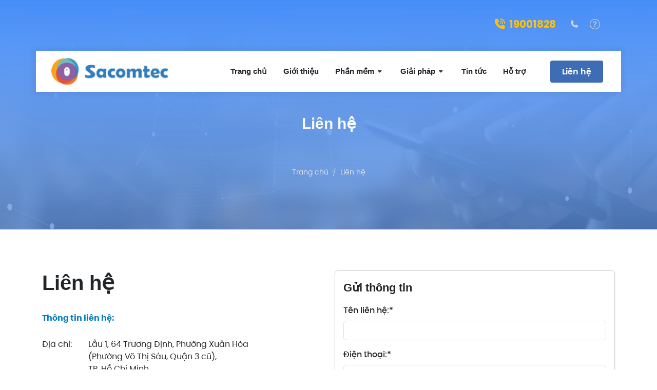

--- FILE ---
content_type: text/html; charset=utf-8
request_url: https://sacomtec.com/lien-he/?ContentID=565658
body_size: 38776
content:
<!DOCTYPE html><html dir="ltr" lang="vi"><head><base href="/">
	<meta charset="utf-8">
	<meta http-equiv="content-type" content="text/html; charset=utf-8">
	<meta http-equiv="x-ua-compatible" content="IE=edge">

	<title>Liên hệ - Sacomtec</title>
	<meta name="description" content="Sacomtec - nhà cung cấp các dịch vụ phần mềm chuyên nghiệp với các sản phẩm phần mềm: quản lý bán hàng, quản lý nhà thuốc GPP, quản lý phòng khám đa khoa &amp; chuyên khoa, quản lý tiêm chủng dịch vụ, quản lý thú y cho trang trại">	
	<meta name="keywords" content="Sacomtec, phần mềm, phần mềm nhà thuốc, phần mềm quản lý nhà thuốc, phần mềm phòng khám, phần mềm quản lý phòng khám, phần mềm tiêm chủng, phần mềm quản lý tiêm chủng dịch vụ, phần mềm POS, phần mềm bán hàng, phần mềm quản lý bán hàng, phần mềm quản lý siêu thị, phần mềm quản lý siêu thị, phần mềm quản lý thú y trang trại, thương mại điện tử, tin tức điện tử, giải pháp trực tuyến">
	<meta name="author" content="Sacomtec">
	<meta name="viewport" content="width=device-width, initial-scale=1">
	

	<!-- Facebook Open Graph tags -->
	<meta property="og:title" content="Liên hệ">
	<meta property="og:url" content="https://sacomtec.com/lien-he/lien-he-564450">
	<meta property="og:image" content="https://sacomtec.com/UserImages/2010/06/17/1/sacomtec.jpg">
	<meta property="og:type" content="website">
	<meta property="og:description" content="">
	<meta property="og:locale" content="vi_VN">

	<!-- Twitter Card tags-->
	<meta name="twitter:card" content="summary_large_image">
	<meta name="twitter:url" content="https://sacomtec.com/lien-he/lien-he-564450">
	<meta name="twitter:title" content="Liên hệ">
	<meta name="twitter:description" content="">
	<meta name="twitter:image" content="https://sacomtec.com/UserImages/2010/06/17/1/sacomtec.jpg">
	<meta name="twitter:site" content="@Sacomtec">
	<meta name="twitter:creator" content="@Sacomtec">

	<!-- Font Imports -->
	<link rel="preconnect" href="https://fonts.googleapis.com">
	<link rel="preconnect" href="https://fonts.gstatic.com" crossorigin="">
	<!--
	<link href="https://fonts.googleapis.com/css2?family=Poppins:wght@300;400;500;600;700;800,900&display=swap" rel="stylesheet" />
                  <link href="https://fonts.googleapis.com/css2?family=Playfair+Display:ital,wght@0,300..900;1,300..900&display=swap" rel="stylesheet">
	-->

	<link href="https://fonts.googleapis.com/css2?family=Inter:wght@300;400;500;600;700;800,900&amp;display=swap" rel="stylesheet">
	
	<!-- Core Style -->
	<link rel="stylesheet" href="/assets/css/style.css">

	<!-- Font Icons -->
	<link rel="stylesheet" href="/assets/css/font-icons.css">

	<!-- Plugins/Components CSS -->
	<link rel="stylesheet" href="/assets/css/components/bs-switches.css">

	<!-- Niche -->
	<link rel="stylesheet" href="/assets/sct/sct.css">

	<!-- Custom CSS -->
	<link rel="stylesheet" href="/assets/css/custom.css">

	<!-- Global site tag (gtag.js) - Google Analytics -->
	<script async="" src="https://www.googletagmanager.com/gtag/js?id=UA-4466574-1"></script>
	<script>
	window.dataLayer = window.dataLayer || [];
	function gtag(){dataLayer.push(arguments);}
	gtag('js', new Date());
	gtag('config', 'UA-4466574-1');
	</script>
	<!-- Google Tag Manager -->
	<script>(function(w,d,s,l,i){w[l]=w[l]||[];w[l].push({'gtm.start':
	new Date().getTime(),event:'gtm.js'});var f=d.getElementsByTagName(s)[0],
	j=d.createElement(s),dl=l!='dataLayer'?'&l='+l:'';j.async=true;j.src=
	'https://www.googletagmanager.com/gtm.js?id='+i+dl;f.parentNode.insertBefore(j,f);
	})(window,document,'script','dataLayer','GTM-NQ4QK69');</script>
	<!-- End Google Tag Manager -->
	
<link rel="stylesheet" href="styles-DGOYG5GQ.css?v=1.1"></head>

<body class="stretched"><!--nghm-->

  <app-root _nghost-ng-c1328209387="" ng-version="18.2.13" ngh="8" ng-server-context="ssr"><router-outlet _ngcontent-ng-c1328209387=""></router-outlet><app-content-page _nghost-ng-c3119564715="" ngh="7"><div _ngcontent-ng-c3119564715="" id="wrapper"><div _ngcontent-ng-c3119564715="" id="top-bar" class="transparent-topbar dark"><app-top-bar _ngcontent-ng-c3119564715="" _nghost-ng-c2997290337="" ngh="0"><div _ngcontent-ng-c2997290337="" class="container"><div _ngcontent-ng-c2997290337="" class="row justify-content-between"><div _ngcontent-ng-c2997290337="" class="col-12 col-md-auto"><!----></div><div _ngcontent-ng-c2997290337="" class="col-12 col-md-auto dark"><ul _ngcontent-ng-c2997290337="" id="top-social"><li _ngcontent-ng-c2997290337="" class="vertical-middle me-3 fs-5"><a _ngcontent-ng-c2997290337="" href="tel:19001828" style="color: var(--bs-warning);"><i _ngcontent-ng-c2997290337="" class="fa-solid fa-phone-volume me-2"></i>19001828</a></li><!----><!----><!----><!----><li _ngcontent-ng-c2997290337=""><a _ngcontent-ng-c2997290337="" href="tel:02839322188" class="h-bg-call"><span _ngcontent-ng-c2997290337="" class="ts-icon"><i _ngcontent-ng-c2997290337="" class="fa-solid fa-phone"></i></span><span _ngcontent-ng-c2997290337="" class="ts-text">(028)39322188</span></a></li><li _ngcontent-ng-c2997290337=""><a _ngcontent-ng-c2997290337="" href="/ho-tro" class="h-bg-email3"><span _ngcontent-ng-c2997290337="" class="ts-icon"><i _ngcontent-ng-c2997290337="" class="bi-question-circle fs-5"></i></span><span _ngcontent-ng-c2997290337="" class="ts-text">Hỗ trợ</span></a></li></ul></div></div></div></app-top-bar></div><header _ngcontent-ng-c3119564715="" id="header" class="transparent-header floating-header header-size-md"><app-header _ngcontent-ng-c3119564715="" _nghost-ng-c1086341013="" ngh="1"><div _ngcontent-ng-c1086341013="" id="header-wrap"><div _ngcontent-ng-c1086341013="" class="container"><div _ngcontent-ng-c1086341013="" class="header-row"><div _ngcontent-ng-c1086341013="" id="logo"><a _ngcontent-ng-c1086341013="" href="index.html"><img _ngcontent-ng-c1086341013="" srcset="/assets/images/SacomtecLogo.png, /assets/images/SacomtecLogo@2x.png 2x" src="/assets/images/SacomtecLogo@2x.png" alt="Sacomtec Logo" class="logo-default"><img _ngcontent-ng-c1086341013="" srcset="/assets/images/SacomtecLogo-dark.png, /assets/images/SacomtecLogo-dark@2x.png 2x" src="/assets/images/SacomtecLogo-dark@2x.png" alt="Sacomtec Logo" class="logo-dark"></a></div><div _ngcontent-ng-c1086341013="" class="header-misc"><!----><a _ngcontent-ng-c1086341013="" href="/lien-he" class="button button-rounded ms-3 d-none d-xl-block">Liên hệ</a></div><div _ngcontent-ng-c1086341013="" class="primary-menu-trigger"><button _ngcontent-ng-c1086341013="" type="button" title="Open Mobile Menu" class="cnvs-hamburger"><span _ngcontent-ng-c1086341013="" class="cnvs-hamburger-box"><span _ngcontent-ng-c1086341013="" class="cnvs-hamburger-inner"></span></span></button></div><nav _ngcontent-ng-c1086341013="" class="primary-menu with-arrows"><ul _ngcontent-ng-c1086341013="" class="menu-container"><li _ngcontent-ng-c1086341013="" class="menu-item"><a _ngcontent-ng-c1086341013="" href="/" class="menu-link"><div _ngcontent-ng-c1086341013="">Trang chủ</div></a></li><li _ngcontent-ng-c1086341013="" class="menu-item"><a _ngcontent-ng-c1086341013="" href="/gioi-thieu" class="menu-link"><div _ngcontent-ng-c1086341013="">Giới thiệu</div></a></li><li _ngcontent-ng-c1086341013="" class="menu-item mega-menu"><a _ngcontent-ng-c1086341013="" href="/phan-mem" class="menu-link"><div _ngcontent-ng-c1086341013="">Phần mềm</div></a><div _ngcontent-ng-c1086341013="" class="mega-menu-content mega-menu-style-2 px-0"><div _ngcontent-ng-c1086341013="" class="container"><div _ngcontent-ng-c1086341013="" class="row"><a _ngcontent-ng-c1086341013="" href="/phan-mem/quan-ly-nha-thuoc-gpp" class="mega-menu-column sub-menu-container col-lg-4 border-bottom h-bg-light py-4"><div _ngcontent-ng-c1086341013="" class="feature-box"><div _ngcontent-ng-c1086341013="" class="fbox-icon mb-2"><img _ngcontent-ng-c1086341013="" src="/assets/sct/images/products/PharmaDeluxeIcon.png" alt="PharmaDeluxe Icon" class="bg-transparent rounded-0"></div><div _ngcontent-ng-c1086341013="" class="fbox-content"><h3 _ngcontent-ng-c1086341013="" class="text-transform-none ls-0">PharmaDeluxe</h3><p _ngcontent-ng-c1086341013="">Quản lý nhà thuốc GPP</p></div></div></a><a _ngcontent-ng-c1086341013="" href="/phan-mem/quan-ly-phong-kham" class="mega-menu-column sub-menu-container col-lg-4 border-bottom h-bg-light py-4"><div _ngcontent-ng-c1086341013="" class="feature-box"><div _ngcontent-ng-c1086341013="" class="fbox-icon mb-2"><img _ngcontent-ng-c1086341013="" src="/assets/sct/images/products/ClinicDeluxeIcon.png" alt="ClinicDeluxe Icon" class="bg-transparent rounded-0"></div><div _ngcontent-ng-c1086341013="" class="fbox-content"><h3 _ngcontent-ng-c1086341013="" class="text-transform-none ls-0">ClinicDeluxe</h3><p _ngcontent-ng-c1086341013="">Quản lý phòng khám đa khoa/chuyên khoa</p></div></div></a><a _ngcontent-ng-c1086341013="" href="/phan-mem/quan-ly-tiem-chung-dich-vu" class="mega-menu-column sub-menu-container col-lg-4 border-bottom h-bg-light py-4"><div _ngcontent-ng-c1086341013="" class="feature-box"><div _ngcontent-ng-c1086341013="" class="fbox-icon mb-2"><img _ngcontent-ng-c1086341013="" src="/assets/sct/images/products/MedicDeluxeIcon.png" alt="MedicDeluxe Icon" class="bg-transparent rounded-0"></div><div _ngcontent-ng-c1086341013="" class="fbox-content"><h3 _ngcontent-ng-c1086341013="" class="text-transform-none ls-0">VaccineDeluxe</h3><p _ngcontent-ng-c1086341013="">Quản lý phòng khám tiêm chủng dịch vụ</p></div></div></a><a _ngcontent-ng-c1086341013="" href="/phan-mem/quan-ly-thu-y-cho-trang-trai" class="mega-menu-column sub-menu-container col-lg-4 border-bottom h-bg-light py-4"><div _ngcontent-ng-c1086341013="" class="feature-box"><div _ngcontent-ng-c1086341013="" class="fbox-icon mb-2"><img _ngcontent-ng-c1086341013="" src="/assets/sct/images/products/VetDeluxeIcon.png" alt="FarmVetDeluxe Icon" class="bg-transparent rounded-0"></div><div _ngcontent-ng-c1086341013="" class="fbox-content"><h3 _ngcontent-ng-c1086341013="" class="text-transform-none ls-0">FarmVetDeluxe</h3><p _ngcontent-ng-c1086341013="">Quản lý thú y cho trang trại</p></div></div></a><a _ngcontent-ng-c1086341013="" href="/phan-mem/quan-ly-ban-hang" class="mega-menu-column sub-menu-container col-lg-4 border-bottom h-bg-light py-4"><div _ngcontent-ng-c1086341013="" class="feature-box"><div _ngcontent-ng-c1086341013="" class="fbox-icon mb-2"><img _ngcontent-ng-c1086341013="" src="/assets/sct/images/products/PosDeluxeIcon.png" alt="POSDeluxe Icon" class="bg-transparent rounded-0"></div><div _ngcontent-ng-c1086341013="" class="fbox-content"><h3 _ngcontent-ng-c1086341013="" class="text-transform-none ls-0">POSDeluxe</h3><p _ngcontent-ng-c1086341013="">Quản lý bán hàng POS</p></div></div></a><a _ngcontent-ng-c1086341013="" href="/phan-mem/quan-tri-noi-dung-web-sitecms" class="mega-menu-column sub-menu-container col-lg-4 border-bottom h-bg-light py-4"><div _ngcontent-ng-c1086341013="" class="feature-box"><div _ngcontent-ng-c1086341013="" class="fbox-icon mb-2"><img _ngcontent-ng-c1086341013="" src="/assets/sct/images/products/SiteCMSIcon.png" alt="SiteCMS Icon" class="bg-transparent rounded-0"></div><div _ngcontent-ng-c1086341013="" class="fbox-content"><h3 _ngcontent-ng-c1086341013="" class="text-transform-none ls-0">SiteCMS</h3><p _ngcontent-ng-c1086341013="">Quản trị nội dung Website</p></div></div></a><!----></div></div></div></li><li _ngcontent-ng-c1086341013="" class="menu-item mega-menu"><a _ngcontent-ng-c1086341013="" href="/giai-phap" class="menu-link"><div _ngcontent-ng-c1086341013="">Giải pháp</div></a><div _ngcontent-ng-c1086341013="" class="mega-menu-content mega-menu-style-2 px-0"><div _ngcontent-ng-c1086341013="" class="container"><div _ngcontent-ng-c1086341013="" class="row"><a _ngcontent-ng-c1086341013="" href="/giai-phap/quan-ly-nha-thuoc" class="mega-menu-column sub-menu-container col-lg-4 border-bottom h-bg-light py-4"><div _ngcontent-ng-c1086341013="" class="feature-box"><div _ngcontent-ng-c1086341013="" class="fbox-icon mb-2"><img _ngcontent-ng-c1086341013="" src="/assets/sct/images/icons2/tab-capsule-active.svg" alt="Quản lý nhà thuốc" class="bg-transparent rounded-0"></div><div _ngcontent-ng-c1086341013="" class="fbox-content"><h3 _ngcontent-ng-c1086341013="" class="text-transform-none ls-0">Quản lý nhà thuốc</h3><p _ngcontent-ng-c1086341013="">Giải pháp quản lý nhà thuốc, chuỗi nhà thuốc chặt chẽ và hiệu quả.</p></div></div></a><a _ngcontent-ng-c1086341013="" href="/giai-phap/quan-ly-phong-kham" class="mega-menu-column sub-menu-container col-lg-4 border-bottom h-bg-light py-4"><div _ngcontent-ng-c1086341013="" class="feature-box"><div _ngcontent-ng-c1086341013="" class="fbox-icon mb-2"><img _ngcontent-ng-c1086341013="" src="/assets/sct/images/icons2/health.svg" alt="Quản lý phòng khám" class="bg-transparent rounded-0"></div><div _ngcontent-ng-c1086341013="" class="fbox-content"><h3 _ngcontent-ng-c1086341013="" class="text-transform-none ls-0">Quản lý phòng khám y khoa</h3><p _ngcontent-ng-c1086341013="">Cung cấp đầy đủ các chức năng quản lý dịch vụ khám ra đơn và cận lâm sàng.</p></div></div></a><a _ngcontent-ng-c1086341013="" href="/giai-phap/quan-ly-tiem-chung-dich-vu" class="mega-menu-column sub-menu-container col-lg-4 border-bottom h-bg-light py-4"><div _ngcontent-ng-c1086341013="" class="feature-box"><div _ngcontent-ng-c1086341013="" class="fbox-icon mb-2"><img _ngcontent-ng-c1086341013="" src="/assets/sct/images/icons2/med007.svg" alt="Quản lý tiêm chủng dịch vụ" class="filter-green bg-transparent rounded-0"></div><div _ngcontent-ng-c1086341013="" class="fbox-content"><h3 _ngcontent-ng-c1086341013="" class="text-transform-none ls-0">Quản lý tiêm chủng dịch vụ</h3><p _ngcontent-ng-c1086341013="">Hỗ trợ đầy đủ các chức năng cho một chuỗi tiêm chủng dịch vụ chuyên nghiệp.</p></div></div></a><a _ngcontent-ng-c1086341013="" href="/giai-phap/quan-ly-thu-y-cho-trang-trai" class="mega-menu-column sub-menu-container col-lg-4 border-bottom h-bg-light py-4"><div _ngcontent-ng-c1086341013="" class="feature-box"><div _ngcontent-ng-c1086341013="" class="fbox-icon mb-2"><img _ngcontent-ng-c1086341013="" src="/assets/sct/images/icons2/tab-vitamins-active.svg" alt="Quản lý thú y cho trang trại" class="bg-transparent rounded-0"></div><div _ngcontent-ng-c1086341013="" class="fbox-content"><h3 _ngcontent-ng-c1086341013="" class="text-transform-none ls-0">Quản lý thú y cho trang trại</h3><p _ngcontent-ng-c1086341013="">Cung cấp giải pháp quản lý điều trị thú y, thải trừ kháng sinh và quản lý kho cho các trang trại.</p></div></div></a><a _ngcontent-ng-c1086341013="" href="/giai-phap/quan-ly-ban-hang" class="mega-menu-column sub-menu-container col-lg-4 border-bottom h-bg-light py-4"><div _ngcontent-ng-c1086341013="" class="feature-box"><div _ngcontent-ng-c1086341013="" class="fbox-icon mb-2"><img _ngcontent-ng-c1086341013="" src="/assets/sct/images/icons2/paybill.svg" alt="Quản lý bán hàng" class="bg-transparent rounded-0"></div><div _ngcontent-ng-c1086341013="" class="fbox-content"><h3 _ngcontent-ng-c1086341013="" class="text-transform-none ls-0">Quản lý bán hàng (POS)</h3><p _ngcontent-ng-c1086341013="">Cung cấp đầy đủ các tính năng cho một hệ thống bán hàng và chuỗi các siêu thị.</p></div></div></a><a _ngcontent-ng-c1086341013="" href="/giai-phap/xay-dung-he-thong-chuoi" class="mega-menu-column sub-menu-container col-lg-4 border-bottom h-bg-light py-4"><div _ngcontent-ng-c1086341013="" class="feature-box"><div _ngcontent-ng-c1086341013="" class="fbox-icon mb-2"><img _ngcontent-ng-c1086341013="" src="/assets/sct/images/icons2/shop.svg" alt="Xây dựng hệ thống chuỗi" class="filter-blue bg-transparent rounded-0"></div><div _ngcontent-ng-c1086341013="" class="fbox-content"><h3 _ngcontent-ng-c1086341013="" class="text-transform-none ls-0">Xây dựng hệ thống chuỗi</h3><p _ngcontent-ng-c1086341013="">Cung cấp nền tảng quản lý chặt chẽ cho hệ thống chuỗi, đa kho và phân cấp quyền sử dụng.</p></div></div></a><a _ngcontent-ng-c1086341013="" href="/giai-phap/quan-ly-tong-the-cho-phong-kham-y-te" class="mega-menu-column sub-menu-container col-lg-4 border-bottom h-bg-light py-4"><div _ngcontent-ng-c1086341013="" class="feature-box"><div _ngcontent-ng-c1086341013="" class="fbox-icon mb-2"><img _ngcontent-ng-c1086341013="" src="/assets/sct/images/icons2/med001.svg" alt="Quản lý tổng thể cho phòng khám y tế" class="filter-red bg-transparent rounded-0"></div><div _ngcontent-ng-c1086341013="" class="fbox-content"><h3 _ngcontent-ng-c1086341013="" class="text-transform-none ls-0">Quản lý tổng thể cho phòng khám y tế</h3><p _ngcontent-ng-c1086341013="">Tư vấn bộ giải pháp quản lý tổng thể chung cho phòng khám y tế.</p></div></div></a><a _ngcontent-ng-c1086341013="" href="/giai-phap/trang-tin-tuc-dien-tu" class="mega-menu-column sub-menu-container col-lg-4 border-bottom h-bg-light py-4"><div _ngcontent-ng-c1086341013="" class="feature-box"><div _ngcontent-ng-c1086341013="" class="fbox-icon mb-2"><img _ngcontent-ng-c1086341013="" src="/assets/sct/images/icons/social.svg" alt="Trang tin tức điện tử" class="bg-transparent rounded-0"></div><div _ngcontent-ng-c1086341013="" class="fbox-content"><h3 _ngcontent-ng-c1086341013="" class="text-transform-none ls-0">Trang tin tức điện tử</h3><p _ngcontent-ng-c1086341013="">Hệ thống quản trị nội dung (CMS) chuyên nghiệp cho các trang tin tức và thương mại điện tử.</p></div></div></a><a _ngcontent-ng-c1086341013="" href="/giai-phap/thuong-mai-dien-tu" class="mega-menu-column sub-menu-container col-lg-4 border-bottom h-bg-light py-4"><div _ngcontent-ng-c1086341013="" class="feature-box"><div _ngcontent-ng-c1086341013="" class="fbox-icon mb-2"><img _ngcontent-ng-c1086341013="" src="/assets/sct/images/icons/rocket.svg" alt="Thương mại điện tử" class="bg-transparent rounded-0"></div><div _ngcontent-ng-c1086341013="" class="fbox-content"><h3 _ngcontent-ng-c1086341013="" class="text-transform-none ls-0">Thương mại điện tử</h3><p _ngcontent-ng-c1086341013="">Tư vấn và xây dựng các hệ thống kết hợp bán hàng qua mạng và cửa hàng.</p></div></div></a><!----></div></div></div></li><li _ngcontent-ng-c1086341013="" class="menu-item"><a _ngcontent-ng-c1086341013="" href="/tin-tuc" class="menu-link"><div _ngcontent-ng-c1086341013="">Tin tức</div></a></li><li _ngcontent-ng-c1086341013="" class="menu-item"><a _ngcontent-ng-c1086341013="" href="/ho-tro" class="menu-link"><div _ngcontent-ng-c1086341013="">Hỗ trợ</div></a></li><li _ngcontent-ng-c1086341013="" class="menu-item current"><a _ngcontent-ng-c1086341013="" href="/lien-he" class="menu-link d-lg-none"><div _ngcontent-ng-c1086341013="">Liên hệ</div></a></li></ul></nav><!----></div></div></div><div _ngcontent-ng-c1086341013="" class="header-wrap-clone"></div></app-header></header><section _ngcontent-ng-c3119564715="" class="page-title page-title-parallax parallax scroll-detect page-title-center dark include-header include-topbar"><img _ngcontent-ng-c3119564715="" class="parallax-bg" src="/assets/sct/images/services/contact-us.jpg"><app-page-title _ngcontent-ng-c3119564715="" _nghost-ng-c2158311429="" ngh="2"><div _ngcontent-ng-c2158311429="" id="particles-line"></div><div _ngcontent-ng-c2158311429="" class="container"><div _ngcontent-ng-c2158311429="" class="page-title-row"><div _ngcontent-ng-c2158311429="" class="page-title-content"><!----><h2 _ngcontent-ng-c2158311429="">Liên hệ</h2></div><nav _ngcontent-ng-c2158311429="" aria-label="breadcrumb"><ol _ngcontent-ng-c2158311429="" class="breadcrumb"><li _ngcontent-ng-c2158311429="" class="breadcrumb-item"><a _ngcontent-ng-c2158311429="" href="/">Trang chủ</a><!----></li><li _ngcontent-ng-c2158311429="" class="breadcrumb-item"><a _ngcontent-ng-c2158311429="" href="/lien-he">Liên hệ</a></li><!----><!----></ol></nav></div></div><div _ngcontent-ng-c2158311429="" class="video-overlay z-1" style="background-image: linear-gradient(to top, rgba(108, 164, 248, 0.5), #468df8);"></div></app-page-title></section><section _ngcontent-ng-c3119564715="" id="content"><div _ngcontent-ng-c3119564715="" class="content-wrap pb-0"><div _ngcontent-ng-c3119564715="" class="container"><div _ngcontent-ng-c3119564715="" class="row"><div _ngcontent-ng-c3119564715="" class="col-lg-6"><app-content-page-detail _ngcontent-ng-c3119564715="" _nghost-ng-c3360029440="" ngh="3"><div _ngcontent-ng-c3360029440="" class="w-100"><h2 _ngcontent-ng-c3360029440="" class="display-6 fw-bold">Liên hệ</h2><!----><div _ngcontent-ng-c3360029440="" class="mb-3"></div><!----><div _ngcontent-ng-c3360029440=""><table id="Table" style="margin-left: 0px;" width="100%" cellpadding="0">
<tbody><!--
<tr>
<td colspan="2"><img alt="sacomtec.jpg" src="https://sacomtec.com/UserImages/2010/06/17/1/sacomtec.jpg" border="0"> </td></tr>
<tr> -->
<tr>
<td colspan="2" valign="center" height="30"><strong style="color: #067ebb;">Thông tin liên hệ:</strong></td>
</tr>
<tr></tr>
<tr>
<td valign="top" nowrap="nowrap" width="90"><br>Địa chỉ:</td>
<td><br>Lầu 1, 64 Trương Định, Phường Xuân Hòa<br>(Phường Võ Thị Sáu, Quận 3 cũ),<br>TP. Hồ Chí Minh</td>
</tr>
<tr>
<td valign="top" nowrap="nowrap" width="90"><br>Điện thoại:</td>
<td><br><a href="tel:02839322188">(028) 3932 2188</a></td>
</tr>
<tr></tr>
<tr>
<td valign="top" nowrap="nowrap" width="90"><br>Fax:</td>
<td><br>(028) 3932 2199</td>
</tr>
<tr>
<td valign="top">&nbsp;</td>
<td valign="top">&nbsp;</td>
</tr>
<tr>
<td valign="top" nowrap="nowrap" width="90">Hotline:</td>
<td><span style="font-size: x-large;"> <strong> <a style="color: red;" href="tel:19001828">1900 1828</a> &nbsp;<br></strong></span><em style="color: #666666; font-family: Tahoma, Verdana; font-size: 14px; text-align: justify;">(mức cước tương đương gọi ĐTDĐ)</em></td>
</tr>
<tr>
<td nowrap="nowrap" width="90">&nbsp;</td>
<td>&nbsp;</td>
</tr>
<tr>
<td valign="top"><a href="javascript:void(Tawk_API.toggle())"><img src="https://sacomtec.com/UserImages/2017/06/06/1/live-chat-orange.png" alt="live chat" width="45" height="45" align="left" border="0"></a></td>
<td valign="top"><br><a href="javascript:void(Tawk_API.toggle())" style="color: #dd9108;">Chat trực tuyến</a></td>
</tr>
<tr>
<td nowrap="nowrap" width="90">&nbsp;</td>
<td>&nbsp;</td>
</tr>
<tr>
<td nowrap="nowrap" width="90">Email:</td>
<td><a style="color: #dd9108;" href="mailto:info@sacomtec.com">info@sacomtec.com</a></td>
</tr>
<tr>
<td nowrap="nowrap" width="90">Website:</td>
<td><a href="../" style="color: #dd9108;">https://sacomtec.com/</a></td>
</tr>
<tr>
<td colspan="2">&nbsp;</td>
</tr>
</tbody>
</table></div><div _ngcontent-ng-c3360029440="" class="mt-3"></div><!----></div><!----></app-content-page-detail><!----></div><div _ngcontent-ng-c3119564715="" class="col-lg-6"><app-contact-form _ngcontent-ng-c3119564715="" _nghost-ng-c2047602239="" ngh="5"><div _ngcontent-ng-c2047602239="" class="card shadow-sm w-100"><div _ngcontent-ng-c2047602239="" class="card-body"><h4 _ngcontent-ng-c2047602239="" class="mb-3">Gửi thông tin</h4><div _ngcontent-ng-c2047602239="" class="form-widget"><!----><form _ngcontent-ng-c2047602239="" novalidate="" id="template-contactform" name="template-contactform" class="row mb-0 ng-untouched ng-pristine ng-invalid"><div _ngcontent-ng-c2047602239="" class="form-process"><div _ngcontent-ng-c2047602239="" class="css3-spinner" style="--cnvs-loader-color: var(--cnvs-themecolor);"><div _ngcontent-ng-c2047602239="" class="css3-spinner-scaler"></div></div></div><div _ngcontent-ng-c2047602239="" class="col-12 form-group mb-3"><label _ngcontent-ng-c2047602239="" for="template-contactform-name">Tên liên hệ:*</label><input _ngcontent-ng-c2047602239="" type="text" id="template-contactform-name" name="template-contactform-name" value="" formcontrolname="contactFullName" autocomplete="off" class="form-control input-sm required ng-untouched ng-pristine ng-invalid"></div><div _ngcontent-ng-c2047602239="" class="col-12 form-group mb-4"><label _ngcontent-ng-c2047602239="" for="template-contactform-phone">Điện thoại:*</label><input _ngcontent-ng-c2047602239="" type="text" id="template-contactform-phone" name="template-contactform-phone" value="" formcontrolname="contactPhone" autocomplete="off" class="form-control input-sm required ng-untouched ng-pristine ng-invalid"></div><!----><div _ngcontent-ng-c2047602239="" class="col-12 form-group mb-4"><label _ngcontent-ng-c2047602239="" for="template-contactform-content">Nội dung:*</label><textarea _ngcontent-ng-c2047602239="" type="text" id="template-contactform-content" name="template-contactform-content" value="" formcontrolname="contactContent" autocomplete="off" class="form-control input-sm required h-120px ng-untouched ng-pristine ng-invalid"></textarea></div><div _ngcontent-ng-c2047602239="" class="fv-row mb-10 text-center"><re-captcha _ngcontent-ng-c2047602239="" formcontrolname="recaptcha" size="invisible" class="g-recaptcha ng-untouched ng-pristine ng-invalid" id="ngrecaptcha-117" ngh="4"></re-captcha></div><div _ngcontent-ng-c2047602239="" class="fv-row mt-3 mb-0"><button _ngcontent-ng-c2047602239="" type="submit" id="template-contactform-submit" name="template-contactform-submit" value="submit" class="btn btn-primary ls-0">Gửi</button><button _ngcontent-ng-c2047602239="" type="button" class="btn btn-light ms-2 ls-0">Nhập lại</button></div></form></div></div></div></app-contact-form></div></div><!----><!----><!----><div _ngcontent-ng-c3119564715="" class="row"><!----><!----></div><div _ngcontent-ng-c3119564715="" class="row d-none"><div _ngcontent-ng-c3119564715="" class="col text-start"><!----></div><div _ngcontent-ng-c3119564715="" class="col text-end"><!----></div></div></div><div _ngcontent-ng-c3119564715="" class="clear"></div></div></section><footer _ngcontent-ng-c3119564715="" id="footer" class="border-0 bg-white"><app-footer _ngcontent-ng-c3119564715="" _nghost-ng-c924011933="" ngh="6"><div _ngcontent-ng-c924011933="" class="container"><div _ngcontent-ng-c924011933="" class="footer-widgets-wrap py-5"><div _ngcontent-ng-c924011933="" class="row col-mb-50"><div _ngcontent-ng-c924011933="" class="col-md-6"><div _ngcontent-ng-c924011933="" class="widget"><img _ngcontent-ng-c924011933="" src="/assets/images/footer-sacomtec-logo.png" alt="Footer Sacomtec Logo" class="alignleft" style="margin-top: 8px; padding-right: 18px; border-right: 1px solid #DDD;"><p _ngcontent-ng-c924011933="" class="pt-2"><i _ngcontent-ng-c924011933="" class="fas fa-quote-left"></i><span _ngcontent-ng-c924011933="" class="fs-6 fst-italic mx-2">Kết nối để thành công!</span><i _ngcontent-ng-c924011933="" class="fas fa-quote-right"></i></p><div _ngcontent-ng-c924011933="" class="line line-sm"></div><div _ngcontent-ng-c924011933="" class="row g-3"><div _ngcontent-ng-c924011933="" class="col-lg-5 col-12 widget_links"><ul _ngcontent-ng-c924011933=""><li _ngcontent-ng-c924011933=""><a _ngcontent-ng-c924011933="" href="/">Trang chủ</a></li><li _ngcontent-ng-c924011933=""><a _ngcontent-ng-c924011933="" href="/gioi-thieu">Giới thiệu</a></li><li _ngcontent-ng-c924011933=""><a _ngcontent-ng-c924011933="" href="/phan-mem">Phần mềm</a></li><li _ngcontent-ng-c924011933=""><a _ngcontent-ng-c924011933="" href="/giai-phap">Giải pháp</a></li><li _ngcontent-ng-c924011933=""><a _ngcontent-ng-c924011933="" href="/ho-tro">Hỗ trợ</a></li><li _ngcontent-ng-c924011933=""><a _ngcontent-ng-c924011933="" href="/lien-he">Liên hệ</a></li></ul></div><div _ngcontent-ng-c924011933="" class="line line-sm my-2 d-block d-lg-none"></div><div _ngcontent-ng-c924011933="" class="col-lg-7 col-12 widget_links"><ul _ngcontent-ng-c924011933=""><li _ngcontent-ng-c924011933=""><a _ngcontent-ng-c924011933="" href="/phan-mem/quan-tri-noi-dung-web-sitecms">Quản trị nội dung Website</a></li><li _ngcontent-ng-c924011933=""><a _ngcontent-ng-c924011933="" href="/phan-mem/quan-ly-nha-thuoc-gpp">Quản lý nhà thuốc GPP</a></li><li _ngcontent-ng-c924011933=""><a _ngcontent-ng-c924011933="" href="/phan-mem/quan-ly-phong-kham">Quản lý phòng khám</a></li><li _ngcontent-ng-c924011933=""><a _ngcontent-ng-c924011933="" href="/phan-mem/quan-ly-tiem-chung-dich-vu">Quản lý tiêm chủng dịch vụ</a></li><li _ngcontent-ng-c924011933=""><a _ngcontent-ng-c924011933="" href="/phan-mem/quan-ly-ban-hang">Quản lý bán hàng (POS)</a></li><li _ngcontent-ng-c924011933=""><a _ngcontent-ng-c924011933="" href="/phan-mem/quan-ly-thu-y-cho-trang-trai">Quản lý thú y cho trang trại</a></li></ul></div></div></div></div><div _ngcontent-ng-c924011933="" class="col-md-3 min-h-200px" style="background: url('/assets/sct/images/hero/ConnectToSuccess.png') no-repeat top center; background-size: contain;"></div><div _ngcontent-ng-c924011933="" class="col-md-3"><div _ngcontent-ng-c924011933="" class="widget"><div _ngcontent-ng-c924011933="" class="row"><div _ngcontent-ng-c924011933="" class="col-12"><div _ngcontent-ng-c924011933="" class="feature-box fbox-plain fbox-sm align-items-center"><div _ngcontent-ng-c924011933="" class="fbox-icon"><i _ngcontent-ng-c924011933="" class="bi-telephone-outbound text-dark"></i></div><div _ngcontent-ng-c924011933="" class="fbox-content"><span _ngcontent-ng-c924011933="" class="text-muted">Hotline:</span><br _ngcontent-ng-c924011933=""><h3 _ngcontent-ng-c924011933="" class="text-transform-none ls-0 fw-semibold"><a _ngcontent-ng-c924011933="" href="tel:19001828">19001828</a></h3></div></div></div><div _ngcontent-ng-c924011933="" class="col-12 mt-3"><div _ngcontent-ng-c924011933="" class="feature-box fbox-plain fbox-sm align-items-center"><div _ngcontent-ng-c924011933="" class="fbox-icon"><i _ngcontent-ng-c924011933="" class="bi-telephone text-dark"></i></div><div _ngcontent-ng-c924011933="" class="fbox-content"><span _ngcontent-ng-c924011933="" class="text-muted">Điện thoại:</span><br _ngcontent-ng-c924011933=""><h3 _ngcontent-ng-c924011933="" class="text-transform-none ls-0 fw-semibold"><a _ngcontent-ng-c924011933="" href="tel:02839322188">(028)39322188</a></h3></div></div></div><div _ngcontent-ng-c924011933="" class="col-12 mt-3"><div _ngcontent-ng-c924011933="" class="feature-box fbox-plain fbox-sm align-items-center"><div _ngcontent-ng-c924011933="" class="fbox-icon"><i _ngcontent-ng-c924011933="" class="bi-envelope text-dark"></i></div><div _ngcontent-ng-c924011933="" class="fbox-content"><span _ngcontent-ng-c924011933="" class="text-muted">Email:</span><br _ngcontent-ng-c924011933=""><h3 _ngcontent-ng-c924011933="" class="text-transform-none ls-0 fw-normal">» <a _ngcontent-ng-c924011933="" href="/lien-he">Liên hệ</a></h3></div></div></div><div _ngcontent-ng-c924011933="" class="col-12 mt-3"><div _ngcontent-ng-c924011933="" class="feature-box fbox-plain fbox-sm align-items-center"><div _ngcontent-ng-c924011933="" class="fbox-icon"><i _ngcontent-ng-c924011933="" class="bi-pin-map text-dark"></i></div><div _ngcontent-ng-c924011933="" class="fbox-content"><span _ngcontent-ng-c924011933="" class="text-muted">Địa chỉ:</span><br _ngcontent-ng-c924011933=""><h3 _ngcontent-ng-c924011933="" class="text-transform-none ls-0 fw-normal">64 Trương Định, Phường Xuân Hòa (P. Võ Thị Sáu, Quận 3 cũ), TP. Hồ Chí Minh</h3></div></div></div></div></div><!----><!----></div></div></div></div><div _ngcontent-ng-c924011933="" id="copyrights" style="background: url('/assets/sct/images/hero/footer.png') no-repeat top center; background-size: cover; padding-top: 70px;"><div _ngcontent-ng-c924011933="" class="container"><div _ngcontent-ng-c924011933="" class="row justify-content-between col-mb-30"><div _ngcontent-ng-c924011933="" class="col-12 col-lg-auto text-center text-lg-start"> Copyright © 2007-2026 Sacomtec<br _ngcontent-ng-c924011933=""><!----></div><div _ngcontent-ng-c924011933="" class="col-12 col-lg-auto text-center text-lg-end"><div _ngcontent-ng-c924011933="" class="copyrights-menu copyright-links"><a _ngcontent-ng-c924011933="" href="/" class="text-contrast-600">Trang chủ</a> | <a _ngcontent-ng-c924011933="" href="/gioi-thieu" class="text-contrast-600">Giới thiệu</a> | <a _ngcontent-ng-c924011933="" href="/ho-tro" class="text-contrast-600">Hỗ trợ</a> | <a _ngcontent-ng-c924011933="" href="/lien-he" class="text-contrast-600">Liên hệ</a></div></div></div></div></div></app-footer></footer></div></app-content-page><!----></app-root>

    <div style="display:none;">
		<img src="https://sacomtec.com/sct/sacomtec" title="Footer">
	</div>          

  	<!-- Go To Top
	============================================= -->
	<div id="gotoTop" class="uil uil-angle-up"></div>

	<!-- JavaScripts
	============================================= -->
	<script src="/assets/js/plugins.min.js"></script>
	<script src="/assets/js/functions.bundle.js"></script>

	<!-- Parallax Script
	============================================= -->
	<script src="https://cdnjs.cloudflare.com/ajax/libs/skrollr/0.6.30/skrollr.min.js"></script>
	<script>!SEMICOLON.Mobile.any() && skrollr.init({forceHeight: false});</script>

	<!-- Main Particles Js
	============================================= -->
	<script src="/assets/js/particles/particles.min.js"></script>
	<script src="/assets/js/particles/particles-line.js"></script><!-- Particles Line -->

	<!--Begin of Tawk.to Script-->
	<script type="text/javascript">
		var Tawk_API=Tawk_API||{}, Tawk_LoadStart=new Date();
		(function(){
		var s1=document.createElement("script"),s0=document.getElementsByTagName("script")[0];
		s1.async=true;
		s1.src='https://embed.tawk.to/592fe340b3d02e11ecc67bb9/default';
		s1.charset='UTF-8';
		s1.setAttribute('crossorigin','*');
		s0.parentNode.insertBefore(s1,s0);
		})();
	</script>
	<!--End of Tawk.to Script-->
	<!--TAWKTO URL: https://embed.tawk.to -->

<script src="polyfills-FFHMD2TL.js" type="module"></script><script src="main-J4WQ6RGZ.js" type="module"></script>

<script id="ng-state" type="application/json">{"2478265469":{"b":{"ContentID":28,"Version":1,"Page":0,"PageHeadline":"","Protected":0,"Language":"vi-VN","Headline":"Liên hệ","Summary":"","HiddenSummary":false,"Body":"\u003Ctable id=\"Table\" style=\"margin-left: 0px;\" width=\"100%\" cellpadding=\"0\">\n\u003Ctbody>\u003C!--\n\u003Ctr>\n\u003Ctd colspan=\"2\">\u003Cimg alt=\"sacomtec.jpg\" src=\"https://sacomtec.com/UserImages/2010/06/17/1/sacomtec.jpg\" border=\"0\"> \u003C/td>\u003C/tr>\n\u003Ctr> -->\n\u003Ctr>\n\u003Ctd colspan=\"2\" valign=\"center\" height=\"30\">\u003Cstrong style=\"color: #067ebb;\">Thông tin liên hệ:\u003C/strong>\u003C/td>\n\u003C/tr>\n\u003Ctr>\u003C/tr>\n\u003Ctr>\n\u003Ctd valign=\"top\" nowrap=\"nowrap\" width=\"90\">\u003Cbr>Địa chỉ:\u003C/td>\n\u003Ctd>\u003Cbr>Lầu 1, 64 Trương Định, Phường Xuân Hòa\u003Cbr>(Phường Võ Thị Sáu, Quận 3 cũ),\u003Cbr>TP. Hồ Chí Minh\u003C/td>\n\u003C/tr>\n\u003Ctr>\n\u003Ctd valign=\"top\" nowrap=\"nowrap\" width=\"90\">\u003Cbr>Điện thoại:\u003C/td>\n\u003Ctd>\u003Cbr>\u003Ca href=\"tel:02839322188\">(028) 3932 2188\u003C/a>\u003C/td>\n\u003C/tr>\n\u003Ctr>\u003C/tr>\n\u003Ctr>\n\u003Ctd valign=\"top\" nowrap=\"nowrap\" width=\"90\">\u003Cbr>Fax:\u003C/td>\n\u003Ctd>\u003Cbr>(028) 3932 2199\u003C/td>\n\u003C/tr>\n\u003Ctr>\n\u003Ctd valign=\"top\"> \u003C/td>\n\u003Ctd valign=\"top\"> \u003C/td>\n\u003C/tr>\n\u003Ctr>\n\u003Ctd valign=\"top\" nowrap=\"nowrap\" width=\"90\">Hotline:\u003C/td>\n\u003Ctd>\u003Cspan style=\"font-size: x-large;\"> \u003Cstrong> \u003Ca style=\"color: red;\" href=\"tel:19001828\">1900 1828\u003C/a>  \u003Cbr>\u003C/strong>\u003C/span>\u003Cem style=\"color: #666666; font-family: Tahoma, Verdana; font-size: 14px; text-align: justify;\">(mức cước tương đương gọi ĐTDĐ)\u003C/em>\u003C/td>\n\u003C/tr>\n\u003Ctr>\n\u003Ctd nowrap=\"nowrap\" width=\"90\"> \u003C/td>\n\u003Ctd> \u003C/td>\n\u003C/tr>\n\u003Ctr>\n\u003Ctd valign=\"top\">\u003Ca href=\"javascript:void(Tawk_API.toggle())\">\u003Cimg src=\"https://sacomtec.com/UserImages/2017/06/06/1/live-chat-orange.png\" alt=\"live chat\" width=\"45\" height=\"45\" align=\"left\" border=\"0\">\u003C/a>\u003C/td>\n\u003Ctd valign=\"top\">\u003Cbr>\u003Ca href=\"javascript:void(Tawk_API.toggle())\" style=\"color: #dd9108;\">Chat trực tuyến\u003C/a>\u003C/td>\n\u003C/tr>\n\u003Ctr>\n\u003Ctd nowrap=\"nowrap\" width=\"90\"> \u003C/td>\n\u003Ctd> \u003C/td>\n\u003C/tr>\n\u003Ctr>\n\u003Ctd nowrap=\"nowrap\" width=\"90\">Email:\u003C/td>\n\u003Ctd>\u003Ca style=\"color: #dd9108;\" href=\"mailto:info@sacomtec.com\">info@sacomtec.com\u003C/a>\u003C/td>\n\u003C/tr>\n\u003Ctr>\n\u003Ctd nowrap=\"nowrap\" width=\"90\">Website:\u003C/td>\n\u003Ctd>\u003Ca href=\"../\" style=\"color: #dd9108;\">https://sacomtec.com/\u003C/a>\u003C/td>\n\u003C/tr>\n\u003Ctr>\n\u003Ctd colspan=\"2\"> \u003C/td>\n\u003C/tr>\n\u003C/tbody>\n\u003C/table>","Source":"","TagLine":"","PictureUrl":"https://sacomtec.com/UserImages/2010/06/17/1/sacomtec.jpg","PictureNote":"","PictureAlign":"","HiddenPicture":true,"Value1":"0","Value2":"","Value3":"","Value4":"","Value5":"","CreationDate":"2010-06-15T08:45:18.437+07:00","Author":1,"AuthorFullName":"Sacomtec","Note":"","Url":"/lien-he/lien-he-564450","SiteName":"","SiteUrl":"","CategoryName":"Liên hệ","CategoryUrl":"/lien-he","GroupName":"","GroupUrl":""},"h":{},"s":200,"st":"OK","u":"https://api.sacomtec.com/SiteCMS-v3.0.0/api/siteweb/content/564450","rt":"json"},"__nghData__":[{"t":{"3":"t0","10":"t1","11":"t2","12":"t3","13":"t4"},"c":{"3":[],"10":[],"11":[],"12":[],"13":[]}},{"t":{"8":"t5","86":"t6","175":"t7","188":"t8"},"c":{"8":[],"86":[],"175":[],"188":[]}},{"t":{"4":"t9","10":"t10","11":"t11","12":"t12"},"c":{"4":[],"10":[{"i":"t10","r":1}],"11":[{"i":"t11","r":1}],"12":[]}},{"t":{"0":"t24"},"c":{"0":[{"i":"t24","r":1,"t":{"3":"t25","4":"t26","6":"t27"},"c":{"3":[],"4":[{"i":"t26","r":1}],"6":[{"i":"t27","r":1}]}}]}},{},{"t":{"5":"t32","18":"t33"},"c":{"5":[],"18":[]}},{"t":{"102":"t21","103":"t22","110":"t23"},"c":{"102":[],"103":[],"110":[]}},{"t":{"11":"t13","12":"t14","13":"t16","15":"t17","16":"t18","19":"t19","21":"t20"},"c":{"11":[{"i":"t13","r":1,"t":{"2":"t38"},"c":{"2":[{"i":"t38","r":1}]}}],"12":[],"13":[],"15":[],"16":[],"19":[],"21":[]}},{"c":{"0":[{"i":"c3119564715","r":1}]}}]}</script></body></html>

--- FILE ---
content_type: text/css; charset=UTF-8
request_url: https://sacomtec.com/assets/sct/sct.css
body_size: 9437
content:
/* ----------------------------------------------------------------
	Canvas: SEO
-----------------------------------------------------------------*/

/* Root Settings
-----------------------------------------------------------------*/
:root {
	--cnvs-themecolor: #FE9603;
	--cnvs-themecolor-rgb: 254, 150, 3;
	--cnvs-body-font: 'Poppins', sans-serif;
	--cnvs-header-boxshadow: 0 0 10px 5px rgba(0, 0, 0, 0.05);
	--cnvs-header-height: 70px;
}

#header {
	--cnvs-header-floating-top-offset: 20px;
	--cnvs-primary-menu-font-size: 15px;
}

.is-expanded-menu #header.floating-header + .include-header {
	margin-top: -161px;
}

.is-expanded-menu #header.floating-header + .include-header .page-title-row {
	margin-top: 3rem;
}

/* Buttons
-----------------------------------------------------------------*/
.button {
	text-shadow: none;
	font-weight: 600;
}

.button:not(.w-100):hover {
	transform: translateY(-1px);
	box-shadow: 0 4px 15px rgba(0,0,0,0.05);
}

div.menu-link { cursor: default; }

/* Top Links
-----------------------------------------------------------------*/
.top-links-item {
	border-left: 0;
}

.top-links-item a img {
	position: relative;
	display: inline-block;
	border-radius: 20px;
	width: 20px;
	height: 20px;
	top: -2px;
	margin-right: 8px;
	border: 1px solid var(--cnvs-contrast-0);
	background-color: var(--cnvs-contrast-700);
}

.border-bottom { border-color: var(--cnvs-contrast-100) !important;}

.heading-block > p {
	color: var(--cnvs-contrast-600);
}

.slider-title p,
.feature-box.fbox-center p {
	line-height: 1.7;
	color: var(--cnvs-contrast-600);
	letter-spacing: 0;
}

.play-icon i {
	width: 70px;
	height: 70px;
	line-height: 71px;
	font-size: 24px;
	background: linear-gradient(60deg, #fE9603, #ff8e01, #ed9931, #f37055);
	color: var(--cnvs-contrast-0);
	text-align: center;
	border-radius: 50%;
	padding-left: 4px;
	box-shadow: 0 5px 10px rgba(0, 0, 0, 0.2);
	transition: transform .3s ease;
	animation: animdgradient 3s ease alternate infinite;
	background-size: 300% 300%;
}

@keyframes animdgradient {
	0% {
		background-position: 0% 50%;
	}
	50% {
		background-position: 100% 50%;
	}
	100% {
		background-position: 0% 50%;
	}
}

.play-icon:hover i { transform: scale(1.1); }

#oc-clients .oc-item img { height: 32px; }

/* Pricing Switcher
-----------------------------------------------------------------*/
input.switch-toggle-round + label::before,
input.switch-toggle-round + label {
	border-radius: 4px;
	background-color: var(--cnvs-themecolor);
}

.price-discount {
	position: relative;
	top: -12px;
	margin-left: 10px;
	background: url('/assets/images/icons/discount.svg') no-repeat 0 0;
	width: 60px;
	height: 39px;
}

input.switch-toggle-round + label::after { border-radius: 4px }

/* Pricing Boxes
-----------------------------------------------------------------*/
.pricing-box {
	border-color: rgba(17, 18, 18, .1);
	text-align: left;
	padding: 20px;
	background-color: var(--cnvs-contrast-0);
	box-shadow: none;
	margin-right: -1px;
}


/* Pricing Boxes - Title
-----------------------------------------------------------------*/
.pricing-title {
	padding: 0;
	background-color: transparent;
	border-bottom: 0;
}

.pricing-title h3 {
	margin: 0;
	font-size: 21px;
	letter-spacing: 0;
	color: var(--cnvs-contrast-700);
	text-transform: none;
}

.pricing-title span {
	font-size: 14px;
	text-transform: capitalize;
}


/* Pricing Boxes - Price
-----------------------------------------------------------------*/
.pricing-price {
	position: relative;
	font-weight: 500;
}

.pricing-price::after { content: none; }

.pricing-price span.price-tenure {
	display: block;
	font-weight: normal;
	color: var(--cnvs-contrast-500);
	text-transform: lowercase;
}

/* Pricing Boxes - Features
-----------------------------------------------------------------*/
.pricing-features {
	padding: 0 0 1.25rem 0;
}

.pricing-features li {
	padding: 7px 0;
	font-size: 14px;
}

.pricing-features li i {
	position: relative;
	top: 2px;
}


/* Pricing Boxes - Action
-----------------------------------------------------------------*/
.pricing-action {
	padding: 0;
	text-align: center;
}

/* Badge
-----------------------------------------------------------------*/
.badge {
	padding: 8px;
	font-size: 12px;
	margin-bottom: 15px;
	border-radius: 2px;
	font-weight: 500;
	line-height: .8;
}

.badge.badge-default {
	border: 1px solid var(--cnvs-themecolor);
	color: var(--cnvs-themecolor);
}

/* Testimonials Carousel
-----------------------------------------------------------------*/
.testimonials-carousel .owl-stage {
	padding: 2rem 0 1.5rem;
}

.testimonials-carousel .owl-item {
	opacity: .6;
	transition: transform .3s ease;
	transform: scale(0.8);
}

.testimonials-carousel .owl-item.active.center {
	opacity: 1;
	transform: scale(1);
}

.testimonial {
	border: 0;
	box-shadow: 0 0 35px rgba(140, 152, 164, 0.2);
	border-radius: 0.25rem;
	padding: 25px;
}

.testimonial-image {
	width: 5rem !important;
	height: auto !important;
	margin: -2.5rem auto 0;
}

/* Blog
-----------------------------------------------------------------*/
.entry-title h3 {
	font-size: 17px;
	margin-bottom: 13px;
}

.entry .entry-title h3 a { color: var(--cnvs-contrast-900) !important }

.entry-meta li::before { content: "\00b7"; }

/* Footer
-----------------------------------------------------------------*/
.footer-big-contacts {
	color: #333;
	font-size: 20px;
	font-weight: bold;
	letter-spacing: 1px;
}

.footer-big-contacts span {
	display: block;
	font-size: 10px;
	font-weight: 400;
	text-transform: uppercase;
	color: var(--cnvs-contrast-600);
	letter-spacing: 2px;
}

.dark .footer-big-contacts { color: rgba(255,255,255,0.8); }

.subscribe-widget .form-control { height: calc(2.25rem + 4px) !important; }

.subscribe-widget .button {
	transform: none;
	box-shadow: none;
}

.promo-section::before {
	content: '';
    position: absolute;
    top: -17%;
    left: 45%;
    width: 80%;
    height: 451px;
    background-size: 1280px 451px;
    background-repeat: no-repeat;
	background-image: url('/assets/images/hero/hero-3.svg');
}

.page-title.parallax::after {
	content: "";
	position: absolute;
	top: 0;
	left: 0;
	width: 100%;
	height: 100%;
	background-image: linear-gradient(to top, rgba(254, 150, 3, 0.5), var(--cnvs-contrast-800));
}


/* Responsive Device more than 992px (.device-md >)
-----------------------------------------------------------------*/
@media (min-width: 992px) {

	#header.transparent-header.floating-header {
		margin-top: 15px;
	}

	#header:not(.sticky-header) #header-wrap .container { box-shadow: var(--cnvs-header-boxshadow) }

	.menu-link {
		text-transform: none;
		letter-spacing: 0;
		font-size: var(--cnvs-primary-menu-font-size);
		font-weight: 600;
	}

	.sub-menu-container .menu-item > .menu-link {
		font-size: calc( var(--cnvs-primary-menu-font-size) - 1px );
	}

	/* Topbar
	-----------------------------------------------------------------*/
	#top-bar.transparent-topbar {
		border-bottom: 0;
		z-index: 399;
		margin-top: 15px;
		background: transparent;
	}

	#top-bar.transparent-topbar #top-social li { border: 0; }

	/* Slider Text
	-----------------------------------------------------------------*/
	.slider-title h2 {
		font-size: 50px;
		line-height: 1.3;
		letter-spacing: -1px;
		font-weight: 700;
		margin-bottom: 26px;
	}
}

.slider-title h3 {
	display: inline-block;
	font-size: 18px;
	color: var(--cnvs-contrast-500);
}


/* Card SEO About
-----------------------------------------------------------------*/

@media (min-width: 992px) {
	.card-seo-about {
		transform: translateY(-20%);
	}
}


/* Story Timeline
-----------------------------------------------------------------*/
.story-timeline {
	position: relative;
	padding-top: 60px;
}

.story-timeline > .story-timeline-line {
    position: absolute;
	display: block;
    top: 0;
    left: 10px;
    bottom: 0;
    width: 5px;
    border-radius: 0 0 6px 6px;
    background-image: linear-gradient(to bottom, #FFE640 0%, #fE9603 100%);
}

.story-timeline .story-timeline-dots {
    position: absolute;
	display: block;
    top: 0;
    left: 26px;
    z-index: 1;
    width: 26px;
    height: 36px;
    margin-left: -13px;
    background-image: linear-gradient(#FFE640 0%, #fE9603 100%);
    border: 6px solid var(--cnvs-contrast-0);
    border-radius: 50%;
    box-shadow: 0 0.125rem 0.25rem rgba(0, 0, 0, 0.075);
    transition: border-color .3s ease;
}

.story-timeline > .row {
	position: relative;
	padding-left: 40px;
}

.story-timeline > .row:hover .story-timeline-dots {
	box-shadow: 0 0.5rem 1rem rgba(0, 0, 0, 0.15);
	background: var(--cnvs-contrast-700);
}


/* Story Timeline
-----------------------------------------------------------------*/
@media (min-width: 768px) {
	.story-timeline > .story-timeline-line {
	    left: 50%;
	    transform: translateX(-50%);
	}

	.story-timeline .story-timeline-dots {
	    left: 50%;
	    transform: translateX(-50%);
	    margin-left: 0;
	}

	.story-timeline > .row {
		margin-right: -50px;
		margin-left: -50px;
		padding-left: 0;
	}

	.story-timeline > .row > .col,
	.story-timeline > .row > [class*="col-"] {
		padding-right: 50px;
		padding-left: 50px;
	}
}

[id^="particles-"]  {
	position: absolute;
	width: 100%;
	height: 100%;
	top: 0;
	left: 0;
	z-index: 1;
	background-repeat: no-repeat;
	background-size: cover;
	background-position: 50% 50%;
}


--- FILE ---
content_type: text/css; charset=UTF-8
request_url: https://sacomtec.com/assets/css/custom.css
body_size: 5078
content:
/* ----------------------------------------------------------------
	Custom CSS

	Add all your Custom Styled CSS here for New Styles or
	Overwriting Default Theme Styles for Better Handling Updates
-----------------------------------------------------------------*/

@font-face { font-family: 'Poppins'; font-weight: normal; font-style: normal; src: url('/assets/fonts/poppins/FZ Poppins-Regular.ttf');  }
@font-face { font-family: 'Poppins'; font-weight: normal; font-style: italic; src: url('/assets/fonts/poppins/FZ Poppins-Italic.ttf'); } 

@font-face { font-family: 'Poppins'; font-weight: bold; font-style: normal; src: url('/assets/fonts/poppins/FZ Poppins-Bold.ttf'); }
@font-face { font-family: 'Poppins'; font-weight: bold; font-style: italic; src: url('/assets/fonts/poppins/FZ Poppins-BoldItalic.ttf'); } 

@font-face { font-family: 'Poppins'; font-weight: bolder; font-style: normal; src: url('/assets/fonts/poppins/FZ Poppins-ExtraBold.ttf'); }
@font-face { font-family: 'Poppins'; font-weight: bolder; font-style: italic; src: url('/assets/fonts/poppins/FZ Poppins-ExtraBoldItalic.ttf'); }

@font-face { font-family: 'Poppins'; font-weight: lighter; font-style: normal; src: url('/assets/fonts/poppins/FZ Poppins-Light.ttf'); }
@font-face { font-family: 'Poppins'; font-weight: lighter; font-style: italic; src: url('/assets/fonts/poppins/FZ Poppins-LightItalic.ttf'); } 

/*
Value	Common weight name
100	Thin (Hairline)
200	Extra Light (Ultra Light)
300	Light
400	Normal (Regular)
500	Medium
600	Semi Bold (Demi Bold)
700	Bold
800	Extra Bold (Ultra Bold)
900	Black (Heavy)
950	Extra Black (Ultra Black)
*/

@font-face { font-family: 'Poppins'; font-weight: 100; font-style: normal; src: url('/assets/fonts/poppins/FZ Poppins-Thin.ttf'); }
@font-face { font-family: 'Poppins'; font-weight: 100; font-style: italic; src: url('/assets/fonts/poppins/FZ Poppins-ThinItalic.ttf'); } 

@font-face { font-family: 'Poppins'; font-weight: 200; font-style: normal; src: url('/assets/fonts/poppins/FZ Poppins-ExtraLight.ttf'); }
@font-face { font-family: 'Poppins'; font-weight: 200; font-style: italic; src: url('/assets/fonts/poppins/FZ Poppins-ExtraLightItalic.ttf'); } 

@font-face { font-family: 'Poppins'; font-weight: 300; font-style: normal; src: url('/assets/fonts/poppins/FZ Poppins-Light.ttf'); }
@font-face { font-family: 'Poppins'; font-weight: 300; font-style: italic; src: url('/assets/fonts/poppins/FZ Poppins-LightItalic.ttf'); } 

@font-face { font-family: 'Poppins'; font-weight: 400; font-style: normal; src: url('/assets/fonts/poppins/FZ Poppins-Regular.ttf'); }
@font-face { font-family: 'Poppins'; font-weight: 400; font-style: italic; src: url('/assets/fonts/poppins/FZ Poppins-Italic.ttf'); } 

@font-face { font-family: 'Poppins'; font-weight: 500; font-style: normal; src: url('/assets/fonts/poppins/FZ Poppins-Medium.ttf'); }
@font-face { font-family: 'Poppins'; font-weight: 500; font-style: italic; src: url('/assets/fonts/poppins/FZ Poppins-MediumItalic.ttf'); } 

@font-face { font-family: 'Poppins'; font-weight: 600; font-style: normal; src: url('/assets/fonts/poppins/FZ Poppins-SemiBold.ttf'); }
@font-face { font-family: 'Poppins'; font-weight: 600; font-style: italic; src: url('/assets/fonts/poppins/FZ Poppins-SemiBoldItalic.ttf'); } 

@font-face { font-family: 'Poppins'; font-weight: 700; font-style: normal; src: url('/assets/fonts/poppins/FZ Poppins-Bold.ttf'); }
@font-face { font-family: 'Poppins'; font-weight: 700; font-style: italic; src: url('/assets/fonts/poppins/FZ Poppins-BoldItalic.ttf'); } 

@font-face { font-family: 'Poppins'; font-weight: 800; font-style: normal; src: url('/assets/fonts/poppins/FZ Poppins-ExtraBold.ttf'); }
@font-face { font-family: 'Poppins'; font-weight: 800; font-style: italic; src: url('/assets/fonts/poppins/FZ Poppins-ExtraBoldItalic.ttf'); } 

@font-face { font-family: 'Poppins'; font-weight: 900; font-style: normal; src: url('/assets/fonts/poppins/FZ Poppins-Black.ttf'); }
@font-face { font-family: 'Poppins'; font-weight: 900; font-style: italic; src: url('/assets/fonts/poppins/FZ Poppins-BlackItalic.ttf'); } 



/* Root Settings
-----------------------------------------------------------------*/
:root {
	--cnvs-themecolor: #3e6db5!important; /*theme: #FE9603; Xanh dương:#3e6db5 & Xanh lá: #2fb44b & Xanh dương nhạt: #abcafa */
	--cnvs-themecolor-rgb: 62, 109, 181 !important;
	/*
	--cnvs-body-font: 'Poppins', sans-serif;
	--cnvs-header-boxshadow: 0 0 10px 5px rgba(0, 0, 0, 0.05);
	--cnvs-header-height: 70px;
	*/
	--cnvs-contrast-bg: #1f4b8f!important;
  	--cnvs-contrast-bg-offset: #3e6db5!important;

                 --cnvs-secondary-font: "Poppins", serif !important;
	
}

.button {
	--cnvs-btn-color-dark: var(--bs-gray-600)!important; /*var(--bs-gray-900);*/
}

.play-icon i {
	/*background: linear-gradient(60deg, #fE9603, #ff8e01, #ed9931, #f37055);*/
	background: linear-gradient(60deg, #3e6db5, #386bb8, #3066b6, #1f59b1)!important;
}

.page-title.parallax::after {
	background-image: linear-gradient(to top, rgba(62,109,181, 0.5), var(--cnvs-contrast-800));
}

.project-image {
	height: 5rem !important;
	width: auto !important;
	margin: -2.5rem auto 0;
}

.icon-48px {
	height: 48px!important;
	width: 48px!important;
	padding: 0;
}

.icon-56px {
	height: 56px!important;
	width: 56px!important;
	padding: 0;
}

--- FILE ---
content_type: text/css; charset=UTF-8
request_url: https://sacomtec.com/styles-DGOYG5GQ.css?v=1.1
body_size: 8698
content:
/* src/styles.scss */
#toast-container {
  z-index: 7000 !important;
  margin-top: 50px;
}
.toast-container .ngx-toastr {
  box-shadow: none !important;
}
.toast-message {
  margin-top: 0.5rem !important;
}
.toast-success {
  background-color: var(--bs-success) !important;
}
.toast-error {
  background-color: var(--bs-danger) !important;
}
.toast-info {
  background-color: var(--bs-info) !important;
}
.toast-warning {
  background-color: var(--bs-warning) !important;
}
.grecaptcha-badge {
  visibility: hidden !important;
}
.filter-green {
  filter: invert(48%) sepia(5%) saturate(4605%) hue-rotate(81deg) brightness(84%) contrast(97%);
}
.filter-blue {
  filter: invert(34%) sepia(100%) saturate(318%) hue-rotate(175deg) brightness(101%) contrast(96%);
}
.filter-red {
  filter: brightness(0) saturate(100%) invert(19%) sepia(79%) saturate(7341%) hue-rotate(1deg) brightness(94%) contrast(120%);
}
.img-wrap {
  position: relative;
}
.img-wrap .img-content {
  position: absolute;
  top: 0;
  bottom: 0;
  left: 0;
  right: 0;
  display: flex;
  align-items: center;
  justify-content: center;
}
.img-wrap .img-content > img {
  max-width: 100%;
  max-height: 100%;
  width: auto;
  height: 100%;
}
.img-wrap.ratio-4-3 {
  padding-top: 75%;
}
.img-wrap.ratio-16-9 {
  padding-top: 56.25%;
}
.img-wrap.ratio-3-2 {
  padding-top: 66.66%;
}
.img-wrap.ratio-8-5 {
  padding-top: 62.5%;
}
.float-right {
  float: right !important;
}
.float-left {
  float: left !important;
}
.description {
  color: var(--bs-body-color);
}
.text-theme-colored {
    color: var(--cnvs-themecolor);
}
div > ul {
  padding: 0.6rem 1.2rem !important;
  margin-top: 0 !important;
  margin-bottom: 0 !important;
}
div > ol {
  margin-left: 1rem !important;
}
div > p {
  margin-top: 0.8rem !important;
  margin-bottom: 0.8rem !important;
}
.h-16px {
  height: 16px !important;
}
.h-43px {
  height: 43px !important;
}
.h-100px {
  height: 100px !important;
}
.h-110px {
  height: 110px !important;
}
.h-120px {
  height: 120px !important;
}
.h-130px {
  height: 130px !important;
}
.h-140px {
  height: 140px !important;
}
.h-150px {
  height: 150px !important;
}
.h-160px {
  height: 160px !important;
}
.h-170px {
  height: 170px !important;
}
.h-180px {
  height: 180px !important;
}
.h-190px {
  height: 190px !important;
}
.h-200px {
  height: 200px !important;
}
.min-h-16px {
  min-height: 16px !important;
}
.min-h-43px {
  min-height: 43px !important;
}
.min-h-100px {
  min-height: 100px !important;
}
.min-h-110px {
  min-height: 110px !important;
}
.min-h-120px {
  min-height: 120px !important;
}
.min-h-130px {
  min-height: 130px !important;
}
.min-h-140px {
  min-height: 140px !important;
}
.min-h-150px {
  min-height: 150px !important;
}
.min-h-160px {
  min-height: 160px !important;
}
.min-h-170px {
  min-height: 170px !important;
}
.min-h-180px {
  min-height: 180px !important;
}
.min-h-190px {
  min-height: 190px !important;
}
.min-h-200px {
  min-height: 200px !important;
}

/* node_modules/ngx-toastr/toastr.css */
.toast-center-center {
  top: 50%;
  left: 50%;
  transform: translate(-50%, -50%);
}
.toast-top-center {
  top: 0;
  right: 0;
  width: 100%;
}
.toast-bottom-center {
  bottom: 0;
  right: 0;
  width: 100%;
}
.toast-top-full-width {
  top: 0;
  right: 0;
  width: 100%;
}
.toast-bottom-full-width {
  bottom: 0;
  right: 0;
  width: 100%;
}
.toast-top-left {
  top: 12px;
  left: 12px;
}
.toast-top-right {
  top: 12px;
  right: 12px;
}
.toast-bottom-right {
  right: 12px;
  bottom: 12px;
}
.toast-bottom-left {
  bottom: 12px;
  left: 12px;
}
.toast-title {
  font-weight: bold;
}
.toast-message {
  word-wrap: break-word;
}
.toast-message a,
.toast-message label {
  color: #FFFFFF;
}
.toast-message a:hover {
  color: #CCCCCC;
  text-decoration: none;
}
.toast-close-button {
  position: relative;
  right: -0.3em;
  top: -0.3em;
  float: right;
  font-size: 20px;
  font-weight: bold;
  color: #FFFFFF;
  text-shadow: 0 1px 0 #ffffff;
}
.toast-close-button:hover,
.toast-close-button:focus {
  color: #000000;
  text-decoration: none;
  cursor: pointer;
  opacity: 0.4;
}
button.toast-close-button {
  padding: 0;
  cursor: pointer;
  background: transparent;
  border: 0;
}
.toast-container {
  pointer-events: none;
  position: fixed;
  z-index: 999999;
}
.toast-container * {
  box-sizing: border-box;
}
.toast-container .ngx-toastr {
  position: relative;
  overflow: hidden;
  margin: 0 0 6px;
  padding: 15px 15px 15px 50px;
  width: 300px;
  border-radius: 3px 3px 3px 3px;
  background-position: 15px center;
  background-repeat: no-repeat;
  background-size: 24px;
  box-shadow: 0 0 12px #999999;
  color: #FFFFFF;
}
.toast-container .ngx-toastr:hover {
  box-shadow: 0 0 12px #000000;
  opacity: 1;
  cursor: pointer;
}
.toast-info {
  background-image: url([data-uri]);
}
.toast-error {
  background-image: url([data-uri]);
}
.toast-success {
  background-image: url([data-uri]);
}
.toast-warning {
  background-image: url([data-uri]);
}
.toast-container.toast-top-center .ngx-toastr,
.toast-container.toast-bottom-center .ngx-toastr {
  width: 300px;
  margin-left: auto;
  margin-right: auto;
}
.toast-container.toast-top-full-width .ngx-toastr,
.toast-container.toast-bottom-full-width .ngx-toastr {
  width: 96%;
  margin-left: auto;
  margin-right: auto;
}
.ngx-toastr {
  background-color: #030303;
  pointer-events: auto;
}
.toast-success {
  background-color: #51A351;
}
.toast-error {
  background-color: #BD362F;
}
.toast-info {
  background-color: #2F96B4;
}
.toast-warning {
  background-color: #F89406;
}
.toast-progress {
  position: absolute;
  left: 0;
  bottom: 0;
  height: 4px;
  background-color: #000000;
  opacity: 0.4;
}
@media all and (max-width: 240px) {
  .toast-container .ngx-toastr.div {
    padding: 8px 8px 8px 50px;
    width: 11em;
  }
  .toast-container .toast-close-button {
    right: -0.2em;
    top: -0.2em;
  }
}
@media all and (min-width: 241px) and (max-width: 480px) {
  .toast-container .ngx-toastr.div {
    padding: 8px 8px 8px 50px;
    width: 18em;
  }
  .toast-container .toast-close-button {
    right: -0.2em;
    top: -0.2em;
  }
}
@media all and (min-width: 481px) and (max-width: 768px) {
  .toast-container .ngx-toastr.div {
    padding: 15px 15px 15px 50px;
    width: 25em;
  }
}

/* angular:styles/global:styles */


--- FILE ---
content_type: image/svg+xml
request_url: https://sacomtec.com/assets/sct/images/icons2/health.svg
body_size: 4736
content:
<svg xmlns="http://www.w3.org/2000/svg" viewBox="0 -66 512 511"><path fill="#ffd4b8" d="M77 147.74v97.95h29.3c3.72 0 8.42 15.42 13 42 5.7 33.16 24.85 82.34 90.2 82.34l260.12.07c18.18 0 32.87-14.98 32.37-33.28-.5-17.64-15.4-31.48-33.06-31.48H359.3m-167.96-68.02L305.6 330c13.96 11.17 34.35 8.9 45.52-5.05 11.18-13.97 8.92-34.35-5.05-45.53L209.5 160.36c-29.83-27.26-103.12-22.65-131.35-19.7-.4.05-.78.1-1.15.13v9.05"/><path fill="#ff6a81" d="M381.8 228.55c-11.9 0-18.7-4.24-31.07-11.95-5.8-3.6-14.73-9.36-24.4-16.25-37.23-26.55-48.57-43.7-53.86-54.26-10.38-20.8-13.45-44.5-8.64-66.77 5-23.1 17.8-42.7 36.08-55.15 13.15-8.95 28.46-13.68 44.3-13.68 6.34 0 12.78.76 19.14 2.26 7.13 1.68 13.2 4.2 18.46 7.18 5.27-2.98 11.33-5.5 18.47-7.18 6.35-1.5 12.8-2.26 19.14-2.26 15.85 0 31.16 4.73 44.3 13.68 18.27 12.46 31.1 32.05 36.08 55.15 4.8 22.27 1.74 45.98-8.65 66.76-5.3 10.56-16.62 27.7-53.86 54.25-9.66 6.9-18.6 12.64-24.4 16.25-12.36 7.7-19.18 11.95-31.07 11.95zm0 0"/><path d="M381.8 238.55c-14.75 0-23.34-5.35-36.36-13.46-5.92-3.7-15.05-9.57-24.92-16.6-39.04-27.86-51.22-46.4-57-57.95-11.4-22.8-14.76-48.84-9.47-73.33 5.54-25.63 19.83-47.4 40.23-61.3C309.08 5.82 326.34.5 344.2.5c7.12 0 14.33.85 21.43 2.52a80.421 80.421 0 0116.17 5.66c5.1-2.43 10.53-4.33 16.17-5.66C405.07 1.35 412.3.5 419.4.5c17.86 0 35.12 5.33 49.92 15.42 20.4 13.9 34.7 35.67 40.23 61.3 5.3 24.5 1.93 50.53-9.47 73.34-5.77 11.53-17.95 30.08-57 57.93-9.87 7.03-19 12.9-24.92 16.6-13 8.1-21.6 13.45-36.36 13.45zM344.2 20.5c-13.82 0-27.18 4.13-38.65 11.95-16.15 11-27.5 28.4-31.95 49-4.33 20.05-1.56 41.42 7.82 60.16 4.8 9.64 15.3 25.35 50.72 50.6 9.45 6.75 18.2 12.38 23.88 15.9 11.85 7.4 16.76 10.45 25.78 10.45 9.03 0 13.94-3.05 25.8-10.44 5.67-3.52 14.42-9.15 23.87-15.9 35.42-25.25 45.9-40.96 50.72-50.6 9.37-18.73 12.14-40.1 7.8-60.15-4.45-20.6-15.8-38-31.94-49-11.47-7.82-24.83-11.95-38.65-11.95-5.56 0-11.24.67-16.84 2-5.73 1.34-10.9 3.35-15.83 6.14-3.05 1.73-6.8 1.73-9.86 0-4.92-2.8-10.1-4.8-15.82-6.15-5.6-1.33-11.28-2-16.85-2zm0 0"/><path fill="#ff4f4f" d="M430.86 154.96c10.83-8.93 20.32-18.4 24.5-26.76 6.33-12.66 8.22-27.02 5.32-40.42-2.82-13.04-9.75-23.9-19.5-30.54-9.3-6.33-20.27-8.25-31.73-5.55-11.5 2.7-16.5 9.88-27.65 21.35-11.12-11.47-16.13-18.65-27.64-21.36-11.46-2.7-22.43-.8-31.72 5.54-9.76 6.65-16.7 17.5-19.5 30.54-2.9 13.4-1.02 27.76 5.3 40.42 12.55 25.1 73.1 60.35 73.56 60.35"/><path d="M381.8 198.55c-2.86 0-3.3 0-15.2-7.4-5.44-3.4-13.8-8.78-22.85-15.22-23.53-16.8-38.48-31.34-44.44-43.26-7.34-14.7-9.52-31.38-6.15-47 3.37-15.56 11.77-28.6 23.66-36.7 11.68-7.95 25.4-10.37 39.66-7 11.4 2.68 17.93 8.76 25.34 16.55 7.4-7.8 13.94-13.87 25.35-16.56 14.26-3.37 27.98-.94 39.65 7.02 11.9 8.1 20.3 21.13 23.66 36.7 3.37 15.6 1.2 32.3-6.16 47-4.4 8.77-13.25 18.6-27.08 30-4.26 3.5-10.56 2.9-14.07-1.36-3.52-4.26-2.9-10.56 1.35-14.07 14.3-11.8 19.8-19.3 21.9-23.53 5.33-10.63 6.93-22.64 4.5-33.83-2.27-10.53-7.72-19.2-15.36-24.4-7-4.77-15.02-6.15-23.8-4.08-6.44 1.52-9.85 4.94-17.62 13.2-1.58 1.67-3.28 3.47-5.14 5.4a10.02 10.02 0 01-14.35-.01c-1.86-1.9-3.56-3.7-5.14-5.4-7.78-8.25-11.2-11.66-17.63-13.18-8.8-2.07-16.8-.7-23.8 4.08-7.64 5.2-13.1 13.87-15.37 24.4-2.42 11.18-.82 23.2 4.5 33.82 9.7 19.4 58.5 50.24 68.82 55.76 3.42 1.6 5.78 5.06 5.78 9.07 0 5.53-4.47 10-10 10zm.03-20zm-.03 0zM165.7 225.7c-2.63 0-5.2-1.07-7.07-2.93-.46-.47-.88-.98-1.24-1.52a9.964 9.964 0 01-1.5-3.6c-.13-.65-.2-1.3-.2-1.95 0-.66.07-1.3.2-1.96.13-.64.32-1.28.57-1.87.25-.6.56-1.18.92-1.73.35-.54.77-1.06 1.23-1.52 2.32-2.32 5.78-3.38 9.03-2.73.64.12 1.27.3 1.87.56.6.25 1.18.56 1.72.9.55.38 1.06.8 1.52 1.26.47.46.88.98 1.25 1.52a10.098 10.098 0 011.49 3.6c.14.65.2 1.3.2 1.96 0 .65-.06 1.3-.2 1.95-.12.64-.3 1.27-.56 1.87-.25.6-.56 1.18-.92 1.73-.37.54-.78 1.05-1.25 1.52-.46.46-.97.87-1.52 1.24-.54.37-1.12.68-1.72.93-.6.25-1.23.44-1.87.57-.65.12-1.3.2-1.96.2zm0 0"/><path fill="#5396a8" d="M10 120.33h67v159.5H10zm0 0"/><path d="M77 289.83H10c-5.52 0-10-4.47-10-10v-159.5c0-5.52 4.48-10 10-10h67c5.52 0 10 4.48 10 10v159.5c0 5.53-4.48 10-10 10zm-57-20h47v-139.5H20zm0 0"/><path fill="#5396a8" d="M10 120.33h67v159.5H10zm0 0"/><path d="M511.98 336.54c-.62-22.72-19.93-41.2-43.04-41.2h-101.8c-2-8.98-6.96-17.36-14.65-23.6L216.15 152.9c-28.95-26.34-89.7-26.4-129.16-23.1v-9.47c0-5.52-4.48-10-10-10H10c-5.52 0-10 4.48-10 10v159.5c0 5.53 4.48 10 10 10h67c5.52 0 10-4.47 10-10V255.7h14.56c1.5 3.88 4.33 13.12 7.88 33.7 10.05 58.45 45.6 90.64 100.05 90.64l260.1.07c11.56 0 22.35-4.54 30.4-12.8 8.04-8.3 12.3-19.2 11.98-30.76zM67 269.84H20v-139.5h47zm418.66 83.5c-4.25 4.37-9.95 6.77-16.04 6.77l-260.13-.06c-55.9 0-74.54-40.26-80.36-74.03-2.35-13.7-4.75-24.54-7.1-32.2-1.95-6.34-5.57-18.1-15.73-18.1H87V149.9c28.2-2.38 91.03-4.74 115.76 17.86.05.05.1.1.17.16L339.5 286.96c.1.1.2.18.32.27 9.64 7.7 11.2 21.83 3.5 31.47-7.72 9.63-21.84 11.2-31.42 3.53l-114.27-92.68a9.991 9.991 0 00-14.06 1.47c-3.48 4.3-2.82 10.6 1.47 14.07l114.3 92.7c7.6 6.07 16.83 9.3 26.4 9.3 1.6 0 3.17-.1 4.76-.27 11.26-1.24 21.35-6.8 28.43-15.64a42.383 42.383 0 007.93-15.86h102.08c12.38 0 22.72 9.75 23.05 21.75.16 6.1-2.1 11.87-6.34 16.24zm0 0"/></svg>

--- FILE ---
content_type: image/svg+xml
request_url: https://sacomtec.com/assets/sct/images/icons2/med001.svg
body_size: 786
content:
<svg width="24" height="24" viewBox="0 0 24 24" fill="none" xmlns="http://www.w3.org/2000/svg">
<path opacity="0.3" d="M12.025 4.725C9.725 2.425 6.025 2.425 3.725 4.725C1.425 7.025 1.425 10.725 3.725 13.025L11.325 20.625C11.725 21.025 12.325 21.025 12.725 20.625L20.325 13.025C22.625 10.725 22.625 7.025 20.325 4.725C18.025 2.425 14.325 2.425 12.025 4.725Z" fill="currentColor"/>
<path d="M14.025 17.125H13.925C13.525 17.025 13.125 16.725 13.025 16.325L11.925 11.125L11.025 14.325C10.925 14.725 10.625 15.025 10.225 15.025C9.825 15.125 9.425 14.925 9.225 14.625L7.725 12.325L6.525 12.925C6.425 13.025 6.225 13.025 6.125 13.025H3.125C2.525 13.025 2.125 12.625 2.125 12.025C2.125 11.425 2.525 11.025 3.125 11.025H5.925L7.725 10.125C8.225 9.925 8.725 10.025 9.025 10.425L9.825 11.625L11.225 6.72498C11.325 6.32498 11.725 6.02502 12.225 6.02502C12.725 6.02502 13.025 6.32495 13.125 6.82495L14.525 13.025L15.225 11.525C15.425 11.225 15.725 10.925 16.125 10.925H21.125C21.725 10.925 22.125 11.325 22.125 11.925C22.125 12.525 21.725 12.925 21.125 12.925H16.725L15.025 16.325C14.725 16.925 14.425 17.125 14.025 17.125Z" fill="currentColor"/>
</svg>


--- FILE ---
content_type: image/svg+xml
request_url: https://sacomtec.com/assets/sct/images/icons2/paybill.svg
body_size: 3495
content:
<?xml version="1.0" encoding="UTF-8"?>
<svg xmlns="http://www.w3.org/2000/svg" viewBox="0 0 64 64" width="512" height="512"><g id="creadit-card-marketing-seo-hand"><rect x="45" y="55" width="16" height="6" style="fill:#006df0"/><path d="M36,61H7a4,4,0,0,1-4-4V7A4,4,0,0,1,7,3H28a4,4,0,0,1,4,4V57A4,4,0,0,0,36,61Z" style="fill:#fee9ab"/><path d="M36,61H32a4,4,0,0,1-4-4V7a4,4,0,0,0-4-4h4a4,4,0,0,1,4,4V57A4,4,0,0,0,36,61Z" style="fill:#ffde55"/><path d="M53,15v6H11V15a2.006,2.006,0,0,1,2-2H51A2.006,2.006,0,0,1,53,15Z" style="fill:#898890"/><path d="M11,21V39a2,2,0,0,0,2,2H51a2,2,0,0,0,2-2V21Z" style="fill:#e0e0e2"/><path d="M53,15v6H49V15a2.006,2.006,0,0,0-2-2h4A2.006,2.006,0,0,1,53,15Z" style="fill:#57565c"/><path d="M53,21V39a2.006,2.006,0,0,1-2,2H47a2.006,2.006,0,0,0,2-2V21Z" style="fill:#c6c5ca"/><rect x="43" y="25" width="4" height="4" style="fill:#ff3051"/><rect x="35" y="25" width="4" height="4" style="fill:#ffde55"/><rect x="27" y="25" width="4" height="4" style="fill:#b2fa09"/><rect x="45" y="25" width="2" height="4" style="fill:#cd2a00"/><rect x="37" y="25" width="2" height="4" style="fill:#ebbf00"/><rect x="29" y="25" width="2" height="4" style="fill:#9cdd05"/><path d="M32,53v4a4,4,0,0,0,8,0V53Z" style="fill:#c0ab91"/><path d="M40,53v4a3.994,3.994,0,0,1-6,3.46A3.98,3.98,0,0,0,36,57V53Z" style="fill:#a78966"/><path d="M53,44V19l6.634,5.805A4,4,0,0,1,61,27.815V47.179a4.007,4.007,0,0,1-.323,1.576l-2.158,5.033A2,2,0,0,1,56.681,55H49.07a2,2,0,0,1-1.664-.891l-.734-1.1A4,4,0,0,1,46,50.789V45l-.82-3-1.07-3.929A3.224,3.224,0,0,1,47.22,34h0a3.222,3.222,0,0,1,3.044,2.162Z" style="fill:#ffc477"/><path d="M50.26,36.16a3.128,3.128,0,0,0-.614-1.039c-.034-.039-.067-.077-.1-.115a3.261,3.261,0,0,0-.464-.406.351.351,0,0,0-.08-.05h0A3.19,3.19,0,0,0,47.22,34a3.23,3.23,0,0,0-1.52.38,1.522,1.522,0,0,1,.3.17.351.351,0,0,1,.08.05,3.172,3.172,0,0,1,1.18,1.56L50,44h3Z" style="fill:#ffb655"/><path d="M61,27.82V47.18a4.007,4.007,0,0,1-.32,1.57l-2.16,5.04A2.014,2.014,0,0,1,56.68,55h-3a2.014,2.014,0,0,0,1.84-1.21l2.16-5.04A4.007,4.007,0,0,0,58,47.18V27.82a4.008,4.008,0,0,0-1.37-3.02L53,21.62V19l6.63,5.8A4.008,4.008,0,0,1,61,27.82Z" style="fill:#ffb655"/><path d="M27,30h4a1,1,0,0,0,1-1V25a1,1,0,0,0-1-1H27a1,1,0,0,0-1,1v4A1,1,0,0,0,27,30Zm1-4h2v2H28Z"/><path d="M35,30h4a1,1,0,0,0,1-1V25a1,1,0,0,0-1-1H35a1,1,0,0,0-1,1v4A1,1,0,0,0,35,30Zm1-4h2v2H36Z"/><path d="M48,29V25a1,1,0,0,0-1-1H43a1,1,0,0,0-1,1v4a1,1,0,0,0,1,1h4A1,1,0,0,0,48,29Zm-2-1H44V26h2Z"/><path d="M62,47.18V27.82a4.988,4.988,0,0,0-1.71-3.77L54,18.55V15a3.009,3.009,0,0,0-3-3H33V7a5,5,0,0,0-5-5H7A5,5,0,0,0,2,7V57a5,5,0,0,0,5,5H36a5,5,0,0,0,5-5V53a1,1,0,0,0-1-1H33V42H44.15l.74,2.75a2.955,2.955,0,0,1,.11.79v5.25a4.959,4.959,0,0,0,.84,2.77l.29.44H45a1,1,0,0,0-1,1v6a1,1,0,0,0,1,1H61a1,1,0,0,0,1-1V55a1,1,0,0,0-1-1H59.52l2.08-4.85A5.137,5.137,0,0,0,62,47.18ZM51,14a1,1,0,0,1,1,1v5H12V15a1,1,0,0,1,1-1ZM7,60a3.009,3.009,0,0,1-3-3V7A3.009,3.009,0,0,1,7,4H28a3.009,3.009,0,0,1,3,3v5H13a3.009,3.009,0,0,0-3,3V39a3.009,3.009,0,0,0,3,3H31V57a4.924,4.924,0,0,0,1.03,3Zm32-6v3a3,3,0,0,1-6,0V54Zm4.86-19.34a4.218,4.218,0,0,0-.71,3.68L43.6,40H13a1,1,0,0,1-1-1V22H52V38.1l-.79-2.27a4.229,4.229,0,0,0-7.35-1.17ZM60,56v4H46V56Zm0-8.82a2.964,2.964,0,0,1-.24,1.18L57.34,54h-8.8L47.5,52.45a2.97,2.97,0,0,1-.5-1.66V45.54a4.888,4.888,0,0,0-.18-1.32l-1.74-6.41a2.208,2.208,0,0,1,.37-1.94,2.229,2.229,0,0,1,3.87.62l2.74,7.84A1,1,0,0,0,54,44V21.2l4.98,4.36A3,3,0,0,1,60,27.82Z"/><path d="M19,28a1,1,0,0,1,1,1h2a3,3,0,0,0-2-2.816V25H18v1.184A2.993,2.993,0,0,0,19,32a1,1,0,1,1-1,1H16a3,3,0,0,0,2,2.816V37h2V35.816A2.993,2.993,0,0,0,19,30a1,1,0,0,1,0-2Z"/><rect x="26" y="32" width="15" height="2"/><rect x="26" y="36" width="15" height="2"/><rect x="8" y="46" width="4" height="2"/><rect x="14" y="46" width="13" height="2"/><rect x="8" y="52" width="4" height="2"/><rect x="14" y="52" width="13" height="2"/></g></svg>


--- FILE ---
content_type: image/svg+xml
request_url: https://sacomtec.com/assets/sct/images/icons2/med007.svg
body_size: 1866
content:
<svg width="24" height="24" viewBox="0 0 24 24" fill="none" xmlns="http://www.w3.org/2000/svg">
<path opacity="0.3" d="M18.937 11.985L12.015 5.06303C11.9228 4.96752 11.8124 4.89131 11.6904 4.8389C11.5684 4.7865 11.4372 4.75888 11.3044 4.75773C11.1716 4.75657 11.04 4.78191 10.9171 4.83219C10.7942 4.88247 10.6825 4.9568 10.5886 5.0507C10.4947 5.14459 10.4205 5.25617 10.3702 5.37907C10.3199 5.50196 10.2946 5.63362 10.2958 5.7664C10.2969 5.89917 10.3245 6.03038 10.3769 6.15238C10.4293 6.27439 10.5055 6.38484 10.601 6.47709L11.293 7.16898L5.693 12.7691C5.50663 12.9552 5.37581 13.1894 5.31522 13.4457C5.25464 13.702 5.26669 13.9702 5.35001 14.22L6.10401 16.4821L2.28901 20.297C2.1935 20.3893 2.11733 20.4996 2.06492 20.6216C2.01251 20.7436 1.98493 20.8748 1.98377 21.0076C1.98262 21.1404 2.00789 21.272 2.05817 21.3949C2.10845 21.5178 2.18273 21.6295 2.27662 21.7234C2.37051 21.8173 2.48215 21.8915 2.60505 21.9418C2.72795 21.9921 2.85963 22.0174 2.99241 22.0163C3.12519 22.0151 3.25642 21.9875 3.37843 21.9351C3.50043 21.8827 3.61076 21.8066 3.70301 21.7111L7.51801 17.896L9.78001 18.6501C10.0298 18.7334 10.298 18.7454 10.5543 18.6849C10.8106 18.6243 11.0449 18.4934 11.231 18.307L16.831 12.7071L17.523 13.3991C17.6153 13.4946 17.7256 13.5707 17.8476 13.6231C17.9696 13.6755 18.1008 13.7031 18.2336 13.7043C18.3664 13.7054 18.4981 13.6801 18.6209 13.6298C18.7438 13.5795 18.8555 13.5053 18.9494 13.4114C19.0433 13.3175 19.1175 13.2059 19.1678 13.083C19.2181 12.9601 19.2434 12.8284 19.2423 12.6956C19.2411 12.5628 19.2135 12.4316 19.1611 12.3096C19.1087 12.1876 19.0325 12.0773 18.937 11.985Z" fill="currentColor"/>
<path d="M21.707 7.861C21.5195 8.04847 21.2652 8.15385 21 8.15385C20.7348 8.15385 20.4805 8.04847 20.293 7.861L19.6 7.16898L16.861 9.9091L14.091 7.13908L16.831 4.40006L16.139 3.70707C15.9568 3.51847 15.8561 3.26577 15.8583 3.00358C15.8606 2.74138 15.9658 2.49062 16.1512 2.30521C16.3366 2.11981 16.5874 2.01465 16.8496 2.01237C17.1118 2.01009 17.3644 2.11085 17.553 2.29301L21.707 6.44706C21.8945 6.63459 21.9998 6.88893 21.9998 7.15409C21.9998 7.41925 21.8945 7.67347 21.707 7.861ZM8.00699 15.99L10.084 16.683L12.684 14.0771L9.91501 11.308L7.30899 13.908L8.00699 15.99Z" fill="currentColor"/>
</svg>


--- FILE ---
content_type: application/javascript; charset=UTF-8
request_url: https://sacomtec.com/main-J4WQ6RGZ.js
body_size: 592358
content:
var Dw=Object.create;var rd=Object.defineProperty,Cw=Object.defineProperties,ww=Object.getOwnPropertyDescriptor,Sw=Object.getOwnPropertyDescriptors,Iw=Object.getOwnPropertyNames,ca=Object.getOwnPropertySymbols,Tw=Object.getPrototypeOf,od=Object.prototype.hasOwnProperty,kg=Object.prototype.propertyIsEnumerable;var Fg=(e,n,t)=>n in e?rd(e,n,{enumerable:!0,configurable:!0,writable:!0,value:t}):e[n]=t,S=(e,n)=>{for(var t in n||={})od.call(n,t)&&Fg(e,t,n[t]);if(ca)for(var t of ca(n))kg.call(n,t)&&Fg(e,t,n[t]);return e},U=(e,n)=>Cw(e,Sw(n));var ua=(e,n)=>{var t={};for(var i in e)od.call(e,i)&&n.indexOf(i)<0&&(t[i]=e[i]);if(e!=null&&ca)for(var i of ca(e))n.indexOf(i)<0&&kg.call(e,i)&&(t[i]=e[i]);return t};var Aw=(e,n)=>()=>(n||e((n={exports:{}}).exports,n),n.exports);var Mw=(e,n,t,i)=>{if(n&&typeof n=="object"||typeof n=="function")for(let r of Iw(n))!od.call(e,r)&&r!==t&&rd(e,r,{get:()=>n[r],enumerable:!(i=ww(n,r))||i.enumerable});return e};var Nw=(e,n,t)=>(t=e!=null?Dw(Tw(e)):{},Mw(n||!e||!e.__esModule?rd(t,"default",{value:e,enumerable:!0}):t,e));var da=(e,n,t)=>new Promise((i,r)=>{var o=l=>{try{a(t.next(l))}catch(c){r(c)}},s=l=>{try{a(t.throw(l))}catch(c){r(c)}},a=l=>l.done?i(l.value):Promise.resolve(l.value).then(o,s);a((t=t.apply(e,n)).next())});var mw=Aw((Ag,Mg)=>{"use strict";(function(e,n){typeof define=="function"&&define.amd?define([],n):typeof Ag<"u"?n():(n(),e.FileSaver={})})(Ag,function(){"use strict";function e(a,l){return typeof l>"u"?l={autoBom:!1}:typeof l!="object"&&(console.warn("Deprecated: Expected third argument to be a object"),l={autoBom:!l}),l.autoBom&&/^\s*(?:text\/\S*|application\/xml|\S*\/\S*\+xml)\s*;.*charset\s*=\s*utf-8/i.test(a.type)?new Blob(["\uFEFF",a],{type:a.type}):a}function n(a,l,c){var u=new XMLHttpRequest;u.open("GET",a),u.responseType="blob",u.onload=function(){s(u.response,l,c)},u.onerror=function(){console.error("could not download file")},u.send()}function t(a){var l=new XMLHttpRequest;l.open("HEAD",a,!1);try{l.send()}catch{}return 200<=l.status&&299>=l.status}function i(a){try{a.dispatchEvent(new MouseEvent("click"))}catch{var l=document.createEvent("MouseEvents");l.initMouseEvent("click",!0,!0,window,0,0,0,80,20,!1,!1,!1,!1,0,null),a.dispatchEvent(l)}}var r=typeof window=="object"&&window.window===window?window:typeof self=="object"&&self.self===self?self:typeof global=="object"&&global.global===global?global:void 0,o=r.navigator&&/Macintosh/.test(navigator.userAgent)&&/AppleWebKit/.test(navigator.userAgent)&&!/Safari/.test(navigator.userAgent),s=r.saveAs||(typeof window!="object"||window!==r?function(){}:"download"in HTMLAnchorElement.prototype&&!o?function(a,l,c){var u=r.URL||r.webkitURL,h=document.createElement("a");l=l||a.name||"download",h.download=l,h.rel="noopener",typeof a=="string"?(h.href=a,h.origin===location.origin?i(h):t(h.href)?n(a,l,c):i(h,h.target="_blank")):(h.href=u.createObjectURL(a),setTimeout(function(){u.revokeObjectURL(h.href)},4e4),setTimeout(function(){i(h)},0))}:"msSaveOrOpenBlob"in navigator?function(a,l,c){if(l=l||a.name||"download",typeof a!="string")navigator.msSaveOrOpenBlob(e(a,c),l);else if(t(a))n(a,l,c);else{var u=document.createElement("a");u.href=a,u.target="_blank",setTimeout(function(){i(u)})}}:function(a,l,c,u){if(u=u||open("","_blank"),u&&(u.document.title=u.document.body.innerText="downloading..."),typeof a=="string")return n(a,l,c);var h=a.type==="application/octet-stream",g=/constructor/i.test(r.HTMLElement)||r.safari,m=/CriOS\/[\d]+/.test(navigator.userAgent);if((m||h&&g||o)&&typeof FileReader<"u"){var y=new FileReader;y.onloadend=function(){var M=y.result;M=m?M:M.replace(/^data:[^;]*;/,"data:attachment/file;"),u?u.location.href=M:location=M,u=null},y.readAsDataURL(a)}else{var E=r.URL||r.webkitURL,w=E.createObjectURL(a);u?u.location=w:location.href=w,u=null,setTimeout(function(){E.revokeObjectURL(w)},4e4)}});r.saveAs=s.saveAs=s,typeof Mg<"u"&&(Mg.exports=s)})});function Lg(e,n){return Object.is(e,n)}var We=null,fa=!1,ha=1,oi=Symbol("SIGNAL");function se(e){let n=We;return We=e,n}function Vg(){return We}var ko={version:0,lastCleanEpoch:0,dirty:!1,producerNode:void 0,producerLastReadVersion:void 0,producerIndexOfThis:void 0,nextProducerIndex:0,liveConsumerNode:void 0,liveConsumerIndexOfThis:void 0,consumerAllowSignalWrites:!1,consumerIsAlwaysLive:!1,producerMustRecompute:()=>!1,producerRecomputeValue:()=>{},consumerMarkedDirty:()=>{},consumerOnSignalRead:()=>{}};function ld(e){if(fa)throw new Error("");if(We===null)return;We.consumerOnSignalRead(e);let n=We.nextProducerIndex++;if(va(We),n<We.producerNode.length&&We.producerNode[n]!==e&&Fo(We)){let t=We.producerNode[n];ga(t,We.producerIndexOfThis[n])}We.producerNode[n]!==e&&(We.producerNode[n]=e,We.producerIndexOfThis[n]=Fo(We)?Hg(e,We,n):0),We.producerLastReadVersion[n]=e.version}function xw(){ha++}function jg(e){if(!(Fo(e)&&!e.dirty)&&!(!e.dirty&&e.lastCleanEpoch===ha)){if(!e.producerMustRecompute(e)&&!ud(e)){e.dirty=!1,e.lastCleanEpoch=ha;return}e.producerRecomputeValue(e),e.dirty=!1,e.lastCleanEpoch=ha}}function Bg(e){if(e.liveConsumerNode===void 0)return;let n=fa;fa=!0;try{for(let t of e.liveConsumerNode)t.dirty||Rw(t)}finally{fa=n}}function Ug(){return We?.consumerAllowSignalWrites!==!1}function Rw(e){e.dirty=!0,Bg(e),e.consumerMarkedDirty?.(e)}function ma(e){return e&&(e.nextProducerIndex=0),se(e)}function cd(e,n){if(se(n),!(!e||e.producerNode===void 0||e.producerIndexOfThis===void 0||e.producerLastReadVersion===void 0)){if(Fo(e))for(let t=e.nextProducerIndex;t<e.producerNode.length;t++)ga(e.producerNode[t],e.producerIndexOfThis[t]);for(;e.producerNode.length>e.nextProducerIndex;)e.producerNode.pop(),e.producerLastReadVersion.pop(),e.producerIndexOfThis.pop()}}function ud(e){va(e);for(let n=0;n<e.producerNode.length;n++){let t=e.producerNode[n],i=e.producerLastReadVersion[n];if(i!==t.version||(jg(t),i!==t.version))return!0}return!1}function dd(e){if(va(e),Fo(e))for(let n=0;n<e.producerNode.length;n++)ga(e.producerNode[n],e.producerIndexOfThis[n]);e.producerNode.length=e.producerLastReadVersion.length=e.producerIndexOfThis.length=0,e.liveConsumerNode&&(e.liveConsumerNode.length=e.liveConsumerIndexOfThis.length=0)}function Hg(e,n,t){if($g(e),e.liveConsumerNode.length===0&&Gg(e))for(let i=0;i<e.producerNode.length;i++)e.producerIndexOfThis[i]=Hg(e.producerNode[i],e,i);return e.liveConsumerIndexOfThis.push(t),e.liveConsumerNode.push(n)-1}function ga(e,n){if($g(e),e.liveConsumerNode.length===1&&Gg(e))for(let i=0;i<e.producerNode.length;i++)ga(e.producerNode[i],e.producerIndexOfThis[i]);let t=e.liveConsumerNode.length-1;if(e.liveConsumerNode[n]=e.liveConsumerNode[t],e.liveConsumerIndexOfThis[n]=e.liveConsumerIndexOfThis[t],e.liveConsumerNode.length--,e.liveConsumerIndexOfThis.length--,n<e.liveConsumerNode.length){let i=e.liveConsumerIndexOfThis[n],r=e.liveConsumerNode[n];va(r),r.producerIndexOfThis[i]=n}}function Fo(e){return e.consumerIsAlwaysLive||(e?.liveConsumerNode?.length??0)>0}function va(e){e.producerNode??=[],e.producerIndexOfThis??=[],e.producerLastReadVersion??=[]}function $g(e){e.liveConsumerNode??=[],e.liveConsumerIndexOfThis??=[]}function Gg(e){return e.producerNode!==void 0}function zg(e){let n=Object.create(Ow);n.computation=e;let t=()=>{if(jg(n),ld(n),n.value===pa)throw n.error;return n.value};return t[oi]=n,t}var sd=Symbol("UNSET"),ad=Symbol("COMPUTING"),pa=Symbol("ERRORED"),Ow=U(S({},ko),{value:sd,dirty:!0,error:null,equal:Lg,producerMustRecompute(e){return e.value===sd||e.value===ad},producerRecomputeValue(e){if(e.value===ad)throw new Error("Detected cycle in computations.");let n=e.value;e.value=ad;let t=ma(e),i;try{i=e.computation()}catch(r){i=pa,e.error=r}finally{cd(e,t)}if(n!==sd&&n!==pa&&i!==pa&&e.equal(n,i)){e.value=n;return}e.value=i,e.version++}});function Pw(){throw new Error}var Wg=Pw;function qg(){Wg()}function Kg(e){Wg=e}var Fw=null;function Yg(e){let n=Object.create(Zg);n.value=e;let t=()=>(ld(n),n.value);return t[oi]=n,t}function fd(e,n){Ug()||qg(),e.equal(e.value,n)||(e.value=n,kw(e))}function Qg(e,n){Ug()||qg(),fd(e,n(e.value))}var Zg=U(S({},ko),{equal:Lg,value:void 0});function kw(e){e.version++,xw(),Bg(e),Fw?.()}function V(e){return typeof e=="function"}function wr(e){let t=e(i=>{Error.call(i),i.stack=new Error().stack});return t.prototype=Object.create(Error.prototype),t.prototype.constructor=t,t}var ya=wr(e=>function(t){e(this),this.message=t?`${t.length} errors occurred during unsubscription:
${t.map((i,r)=>`${r+1}) ${i.toString()}`).join(`
  `)}`:"",this.name="UnsubscriptionError",this.errors=t});function Bi(e,n){if(e){let t=e.indexOf(n);0<=t&&e.splice(t,1)}}var Se=class e{constructor(n){this.initialTeardown=n,this.closed=!1,this._parentage=null,this._finalizers=null}unsubscribe(){let n;if(!this.closed){this.closed=!0;let{_parentage:t}=this;if(t)if(this._parentage=null,Array.isArray(t))for(let o of t)o.remove(this);else t.remove(this);let{initialTeardown:i}=this;if(V(i))try{i()}catch(o){n=o instanceof ya?o.errors:[o]}let{_finalizers:r}=this;if(r){this._finalizers=null;for(let o of r)try{Xg(o)}catch(s){n=n??[],s instanceof ya?n=[...n,...s.errors]:n.push(s)}}if(n)throw new ya(n)}}add(n){var t;if(n&&n!==this)if(this.closed)Xg(n);else{if(n instanceof e){if(n.closed||n._hasParent(this))return;n._addParent(this)}(this._finalizers=(t=this._finalizers)!==null&&t!==void 0?t:[]).push(n)}}_hasParent(n){let{_parentage:t}=this;return t===n||Array.isArray(t)&&t.includes(n)}_addParent(n){let{_parentage:t}=this;this._parentage=Array.isArray(t)?(t.push(n),t):t?[t,n]:n}_removeParent(n){let{_parentage:t}=this;t===n?this._parentage=null:Array.isArray(t)&&Bi(t,n)}remove(n){let{_finalizers:t}=this;t&&Bi(t,n),n instanceof e&&n._removeParent(this)}};Se.EMPTY=(()=>{let e=new Se;return e.closed=!0,e})();var hd=Se.EMPTY;function Ea(e){return e instanceof Se||e&&"closed"in e&&V(e.remove)&&V(e.add)&&V(e.unsubscribe)}function Xg(e){V(e)?e():e.unsubscribe()}var Yt={onUnhandledError:null,onStoppedNotification:null,Promise:void 0,useDeprecatedSynchronousErrorHandling:!1,useDeprecatedNextContext:!1};var Sr={setTimeout(e,n,...t){let{delegate:i}=Sr;return i?.setTimeout?i.setTimeout(e,n,...t):setTimeout(e,n,...t)},clearTimeout(e){let{delegate:n}=Sr;return(n?.clearTimeout||clearTimeout)(e)},delegate:void 0};function ba(e){Sr.setTimeout(()=>{let{onUnhandledError:n}=Yt;if(n)n(e);else throw e})}function Lo(){}var Jg=pd("C",void 0,void 0);function ev(e){return pd("E",void 0,e)}function tv(e){return pd("N",e,void 0)}function pd(e,n,t){return{kind:e,value:n,error:t}}var Ui=null;function Ir(e){if(Yt.useDeprecatedSynchronousErrorHandling){let n=!Ui;if(n&&(Ui={errorThrown:!1,error:null}),e(),n){let{errorThrown:t,error:i}=Ui;if(Ui=null,t)throw i}}else e()}function nv(e){Yt.useDeprecatedSynchronousErrorHandling&&Ui&&(Ui.errorThrown=!0,Ui.error=e)}var Hi=class extends Se{constructor(n){super(),this.isStopped=!1,n?(this.destination=n,Ea(n)&&n.add(this)):this.destination=jw}static create(n,t,i){return new Nn(n,t,i)}next(n){this.isStopped?gd(tv(n),this):this._next(n)}error(n){this.isStopped?gd(ev(n),this):(this.isStopped=!0,this._error(n))}complete(){this.isStopped?gd(Jg,this):(this.isStopped=!0,this._complete())}unsubscribe(){this.closed||(this.isStopped=!0,super.unsubscribe(),this.destination=null)}_next(n){this.destination.next(n)}_error(n){try{this.destination.error(n)}finally{this.unsubscribe()}}_complete(){try{this.destination.complete()}finally{this.unsubscribe()}}},Lw=Function.prototype.bind;function md(e,n){return Lw.call(e,n)}var vd=class{constructor(n){this.partialObserver=n}next(n){let{partialObserver:t}=this;if(t.next)try{t.next(n)}catch(i){_a(i)}}error(n){let{partialObserver:t}=this;if(t.error)try{t.error(n)}catch(i){_a(i)}else _a(n)}complete(){let{partialObserver:n}=this;if(n.complete)try{n.complete()}catch(t){_a(t)}}},Nn=class extends Hi{constructor(n,t,i){super();let r;if(V(n)||!n)r={next:n??void 0,error:t??void 0,complete:i??void 0};else{let o;this&&Yt.useDeprecatedNextContext?(o=Object.create(n),o.unsubscribe=()=>this.unsubscribe(),r={next:n.next&&md(n.next,o),error:n.error&&md(n.error,o),complete:n.complete&&md(n.complete,o)}):r=n}this.destination=new vd(r)}};function _a(e){Yt.useDeprecatedSynchronousErrorHandling?nv(e):ba(e)}function Vw(e){throw e}function gd(e,n){let{onStoppedNotification:t}=Yt;t&&Sr.setTimeout(()=>t(e,n))}var jw={closed:!0,next:Lo,error:Vw,complete:Lo};var Tr=typeof Symbol=="function"&&Symbol.observable||"@@observable";function It(e){return e}function yd(...e){return Ed(e)}function Ed(e){return e.length===0?It:e.length===1?e[0]:function(t){return e.reduce((i,r)=>r(i),t)}}var X=(()=>{class e{constructor(t){t&&(this._subscribe=t)}lift(t){let i=new e;return i.source=this,i.operator=t,i}subscribe(t,i,r){let o=Uw(t)?t:new Nn(t,i,r);return Ir(()=>{let{operator:s,source:a}=this;o.add(s?s.call(o,a):a?this._subscribe(o):this._trySubscribe(o))}),o}_trySubscribe(t){try{return this._subscribe(t)}catch(i){t.error(i)}}forEach(t,i){return i=iv(i),new i((r,o)=>{let s=new Nn({next:a=>{try{t(a)}catch(l){o(l),s.unsubscribe()}},error:o,complete:r});this.subscribe(s)})}_subscribe(t){var i;return(i=this.source)===null||i===void 0?void 0:i.subscribe(t)}[Tr](){return this}pipe(...t){return Ed(t)(this)}toPromise(t){return t=iv(t),new t((i,r)=>{let o;this.subscribe(s=>o=s,s=>r(s),()=>i(o))})}}return e.create=n=>new e(n),e})();function iv(e){var n;return(n=e??Yt.Promise)!==null&&n!==void 0?n:Promise}function Bw(e){return e&&V(e.next)&&V(e.error)&&V(e.complete)}function Uw(e){return e&&e instanceof Hi||Bw(e)&&Ea(e)}function bd(e){return V(e?.lift)}function J(e){return n=>{if(bd(n))return n.lift(function(t){try{return e(t,this)}catch(i){this.error(i)}});throw new TypeError("Unable to lift unknown Observable type")}}function ee(e,n,t,i,r){return new _d(e,n,t,i,r)}var _d=class extends Hi{constructor(n,t,i,r,o,s){super(n),this.onFinalize=o,this.shouldUnsubscribe=s,this._next=t?function(a){try{t(a)}catch(l){n.error(l)}}:super._next,this._error=r?function(a){try{r(a)}catch(l){n.error(l)}finally{this.unsubscribe()}}:super._error,this._complete=i?function(){try{i()}catch(a){n.error(a)}finally{this.unsubscribe()}}:super._complete}unsubscribe(){var n;if(!this.shouldUnsubscribe||this.shouldUnsubscribe()){let{closed:t}=this;super.unsubscribe(),!t&&((n=this.onFinalize)===null||n===void 0||n.call(this))}}};function Ar(){return J((e,n)=>{let t=null;e._refCount++;let i=ee(n,void 0,void 0,void 0,()=>{if(!e||e._refCount<=0||0<--e._refCount){t=null;return}let r=e._connection,o=t;t=null,r&&(!o||r===o)&&r.unsubscribe(),n.unsubscribe()});e.subscribe(i),i.closed||(t=e.connect())})}var Mr=class extends X{constructor(n,t){super(),this.source=n,this.subjectFactory=t,this._subject=null,this._refCount=0,this._connection=null,bd(n)&&(this.lift=n.lift)}_subscribe(n){return this.getSubject().subscribe(n)}getSubject(){let n=this._subject;return(!n||n.isStopped)&&(this._subject=this.subjectFactory()),this._subject}_teardown(){this._refCount=0;let{_connection:n}=this;this._subject=this._connection=null,n?.unsubscribe()}connect(){let n=this._connection;if(!n){n=this._connection=new Se;let t=this.getSubject();n.add(this.source.subscribe(ee(t,void 0,()=>{this._teardown(),t.complete()},i=>{this._teardown(),t.error(i)},()=>this._teardown()))),n.closed&&(this._connection=null,n=Se.EMPTY)}return n}refCount(){return Ar()(this)}};var Nr={schedule(e){let n=requestAnimationFrame,t=cancelAnimationFrame,{delegate:i}=Nr;i&&(n=i.requestAnimationFrame,t=i.cancelAnimationFrame);let r=n(o=>{t=void 0,e(o)});return new Se(()=>t?.(r))},requestAnimationFrame(...e){let{delegate:n}=Nr;return(n?.requestAnimationFrame||requestAnimationFrame)(...e)},cancelAnimationFrame(...e){let{delegate:n}=Nr;return(n?.cancelAnimationFrame||cancelAnimationFrame)(...e)},delegate:void 0};var rv=wr(e=>function(){e(this),this.name="ObjectUnsubscribedError",this.message="object unsubscribed"});var ae=(()=>{class e extends X{constructor(){super(),this.closed=!1,this.currentObservers=null,this.observers=[],this.isStopped=!1,this.hasError=!1,this.thrownError=null}lift(t){let i=new Da(this,this);return i.operator=t,i}_throwIfClosed(){if(this.closed)throw new rv}next(t){Ir(()=>{if(this._throwIfClosed(),!this.isStopped){this.currentObservers||(this.currentObservers=Array.from(this.observers));for(let i of this.currentObservers)i.next(t)}})}error(t){Ir(()=>{if(this._throwIfClosed(),!this.isStopped){this.hasError=this.isStopped=!0,this.thrownError=t;let{observers:i}=this;for(;i.length;)i.shift().error(t)}})}complete(){Ir(()=>{if(this._throwIfClosed(),!this.isStopped){this.isStopped=!0;let{observers:t}=this;for(;t.length;)t.shift().complete()}})}unsubscribe(){this.isStopped=this.closed=!0,this.observers=this.currentObservers=null}get observed(){var t;return((t=this.observers)===null||t===void 0?void 0:t.length)>0}_trySubscribe(t){return this._throwIfClosed(),super._trySubscribe(t)}_subscribe(t){return this._throwIfClosed(),this._checkFinalizedStatuses(t),this._innerSubscribe(t)}_innerSubscribe(t){let{hasError:i,isStopped:r,observers:o}=this;return i||r?hd:(this.currentObservers=null,o.push(t),new Se(()=>{this.currentObservers=null,Bi(o,t)}))}_checkFinalizedStatuses(t){let{hasError:i,thrownError:r,isStopped:o}=this;i?t.error(r):o&&t.complete()}asObservable(){let t=new X;return t.source=this,t}}return e.create=(n,t)=>new Da(n,t),e})(),Da=class extends ae{constructor(n,t){super(),this.destination=n,this.source=t}next(n){var t,i;(i=(t=this.destination)===null||t===void 0?void 0:t.next)===null||i===void 0||i.call(t,n)}error(n){var t,i;(i=(t=this.destination)===null||t===void 0?void 0:t.error)===null||i===void 0||i.call(t,n)}complete(){var n,t;(t=(n=this.destination)===null||n===void 0?void 0:n.complete)===null||t===void 0||t.call(n)}_subscribe(n){var t,i;return(i=(t=this.source)===null||t===void 0?void 0:t.subscribe(n))!==null&&i!==void 0?i:hd}};var te=class extends ae{constructor(n){super(),this._value=n}get value(){return this.getValue()}_subscribe(n){let t=super._subscribe(n);return!t.closed&&n.next(this._value),t}getValue(){let{hasError:n,thrownError:t,_value:i}=this;if(n)throw t;return this._throwIfClosed(),i}next(n){super.next(this._value=n)}};var Vo={now(){return(Vo.delegate||Date).now()},delegate:void 0};var Ca=class extends ae{constructor(n=1/0,t=1/0,i=Vo){super(),this._bufferSize=n,this._windowTime=t,this._timestampProvider=i,this._buffer=[],this._infiniteTimeWindow=!0,this._infiniteTimeWindow=t===1/0,this._bufferSize=Math.max(1,n),this._windowTime=Math.max(1,t)}next(n){let{isStopped:t,_buffer:i,_infiniteTimeWindow:r,_timestampProvider:o,_windowTime:s}=this;t||(i.push(n),!r&&i.push(o.now()+s)),this._trimBuffer(),super.next(n)}_subscribe(n){this._throwIfClosed(),this._trimBuffer();let t=this._innerSubscribe(n),{_infiniteTimeWindow:i,_buffer:r}=this,o=r.slice();for(let s=0;s<o.length&&!n.closed;s+=i?1:2)n.next(o[s]);return this._checkFinalizedStatuses(n),t}_trimBuffer(){let{_bufferSize:n,_timestampProvider:t,_buffer:i,_infiniteTimeWindow:r}=this,o=(r?1:2)*n;if(n<1/0&&o<i.length&&i.splice(0,i.length-o),!r){let s=t.now(),a=0;for(let l=1;l<i.length&&i[l]<=s;l+=2)a=l;a&&i.splice(0,a+1)}}};var wa=class extends Se{constructor(n,t){super()}schedule(n,t=0){return this}};var jo={setInterval(e,n,...t){let{delegate:i}=jo;return i?.setInterval?i.setInterval(e,n,...t):setInterval(e,n,...t)},clearInterval(e){let{delegate:n}=jo;return(n?.clearInterval||clearInterval)(e)},delegate:void 0};var Sa=class extends wa{constructor(n,t){super(n,t),this.scheduler=n,this.work=t,this.pending=!1}schedule(n,t=0){var i;if(this.closed)return this;this.state=n;let r=this.id,o=this.scheduler;return r!=null&&(this.id=this.recycleAsyncId(o,r,t)),this.pending=!0,this.delay=t,this.id=(i=this.id)!==null&&i!==void 0?i:this.requestAsyncId(o,this.id,t),this}requestAsyncId(n,t,i=0){return jo.setInterval(n.flush.bind(n,this),i)}recycleAsyncId(n,t,i=0){if(i!=null&&this.delay===i&&this.pending===!1)return t;t!=null&&jo.clearInterval(t)}execute(n,t){if(this.closed)return new Error("executing a cancelled action");this.pending=!1;let i=this._execute(n,t);if(i)return i;this.pending===!1&&this.id!=null&&(this.id=this.recycleAsyncId(this.scheduler,this.id,null))}_execute(n,t){let i=!1,r;try{this.work(n)}catch(o){i=!0,r=o||new Error("Scheduled action threw falsy error")}if(i)return this.unsubscribe(),r}unsubscribe(){if(!this.closed){let{id:n,scheduler:t}=this,{actions:i}=t;this.work=this.state=this.scheduler=null,this.pending=!1,Bi(i,this),n!=null&&(this.id=this.recycleAsyncId(t,n,null)),this.delay=null,super.unsubscribe()}}};var xr=class e{constructor(n,t=e.now){this.schedulerActionCtor=n,this.now=t}schedule(n,t=0,i){return new this.schedulerActionCtor(this,n).schedule(i,t)}};xr.now=Vo.now;var Ia=class extends xr{constructor(n,t=xr.now){super(n,t),this.actions=[],this._active=!1}flush(n){let{actions:t}=this;if(this._active){t.push(n);return}let i;this._active=!0;do if(i=n.execute(n.state,n.delay))break;while(n=t.shift());if(this._active=!1,i){for(;n=t.shift();)n.unsubscribe();throw i}}};var Ta=class extends Sa{constructor(n,t){super(n,t),this.scheduler=n,this.work=t}requestAsyncId(n,t,i=0){return i!==null&&i>0?super.requestAsyncId(n,t,i):(n.actions.push(this),n._scheduled||(n._scheduled=Nr.requestAnimationFrame(()=>n.flush(void 0))))}recycleAsyncId(n,t,i=0){var r;if(i!=null?i>0:this.delay>0)return super.recycleAsyncId(n,t,i);let{actions:o}=n;t!=null&&((r=o[o.length-1])===null||r===void 0?void 0:r.id)!==t&&(Nr.cancelAnimationFrame(t),n._scheduled=void 0)}};var Aa=class extends Ia{flush(n){this._active=!0;let t=this._scheduled;this._scheduled=void 0;let{actions:i}=this,r;n=n||i.shift();do if(r=n.execute(n.state,n.delay))break;while((n=i[0])&&n.id===t&&i.shift());if(this._active=!1,r){for(;(n=i[0])&&n.id===t&&i.shift();)n.unsubscribe();throw r}}};var Dd=new Aa(Ta);var ut=new X(e=>e.complete());function ov(e){return e&&V(e.schedule)}function Cd(e){return e[e.length-1]}function Ma(e){return V(Cd(e))?e.pop():void 0}function hn(e){return ov(Cd(e))?e.pop():void 0}function sv(e,n){return typeof Cd(e)=="number"?e.pop():n}function lv(e,n,t,i){function r(o){return o instanceof t?o:new t(function(s){s(o)})}return new(t||(t=Promise))(function(o,s){function a(u){try{c(i.next(u))}catch(h){s(h)}}function l(u){try{c(i.throw(u))}catch(h){s(h)}}function c(u){u.done?o(u.value):r(u.value).then(a,l)}c((i=i.apply(e,n||[])).next())})}function av(e){var n=typeof Symbol=="function"&&Symbol.iterator,t=n&&e[n],i=0;if(t)return t.call(e);if(e&&typeof e.length=="number")return{next:function(){return e&&i>=e.length&&(e=void 0),{value:e&&e[i++],done:!e}}};throw new TypeError(n?"Object is not iterable.":"Symbol.iterator is not defined.")}function $i(e){return this instanceof $i?(this.v=e,this):new $i(e)}function cv(e,n,t){if(!Symbol.asyncIterator)throw new TypeError("Symbol.asyncIterator is not defined.");var i=t.apply(e,n||[]),r,o=[];return r=Object.create((typeof AsyncIterator=="function"?AsyncIterator:Object).prototype),a("next"),a("throw"),a("return",s),r[Symbol.asyncIterator]=function(){return this},r;function s(m){return function(y){return Promise.resolve(y).then(m,h)}}function a(m,y){i[m]&&(r[m]=function(E){return new Promise(function(w,M){o.push([m,E,w,M])>1||l(m,E)})},y&&(r[m]=y(r[m])))}function l(m,y){try{c(i[m](y))}catch(E){g(o[0][3],E)}}function c(m){m.value instanceof $i?Promise.resolve(m.value.v).then(u,h):g(o[0][2],m)}function u(m){l("next",m)}function h(m){l("throw",m)}function g(m,y){m(y),o.shift(),o.length&&l(o[0][0],o[0][1])}}function uv(e){if(!Symbol.asyncIterator)throw new TypeError("Symbol.asyncIterator is not defined.");var n=e[Symbol.asyncIterator],t;return n?n.call(e):(e=typeof av=="function"?av(e):e[Symbol.iterator](),t={},i("next"),i("throw"),i("return"),t[Symbol.asyncIterator]=function(){return this},t);function i(o){t[o]=e[o]&&function(s){return new Promise(function(a,l){s=e[o](s),r(a,l,s.done,s.value)})}}function r(o,s,a,l){Promise.resolve(l).then(function(c){o({value:c,done:a})},s)}}var Rr=e=>e&&typeof e.length=="number"&&typeof e!="function";function Na(e){return V(e?.then)}function xa(e){return V(e[Tr])}function Ra(e){return Symbol.asyncIterator&&V(e?.[Symbol.asyncIterator])}function Oa(e){return new TypeError(`You provided ${e!==null&&typeof e=="object"?"an invalid object":`'${e}'`} where a stream was expected. You can provide an Observable, Promise, ReadableStream, Array, AsyncIterable, or Iterable.`)}function Hw(){return typeof Symbol!="function"||!Symbol.iterator?"@@iterator":Symbol.iterator}var Pa=Hw();function Fa(e){return V(e?.[Pa])}function ka(e){return cv(this,arguments,function*(){let t=e.getReader();try{for(;;){let{value:i,done:r}=yield $i(t.read());if(r)return yield $i(void 0);yield yield $i(i)}}finally{t.releaseLock()}})}function La(e){return V(e?.getReader)}function ve(e){if(e instanceof X)return e;if(e!=null){if(xa(e))return $w(e);if(Rr(e))return Gw(e);if(Na(e))return zw(e);if(Ra(e))return dv(e);if(Fa(e))return Ww(e);if(La(e))return qw(e)}throw Oa(e)}function $w(e){return new X(n=>{let t=e[Tr]();if(V(t.subscribe))return t.subscribe(n);throw new TypeError("Provided object does not correctly implement Symbol.observable")})}function Gw(e){return new X(n=>{for(let t=0;t<e.length&&!n.closed;t++)n.next(e[t]);n.complete()})}function zw(e){return new X(n=>{e.then(t=>{n.closed||(n.next(t),n.complete())},t=>n.error(t)).then(null,ba)})}function Ww(e){return new X(n=>{for(let t of e)if(n.next(t),n.closed)return;n.complete()})}function dv(e){return new X(n=>{Kw(e,n).catch(t=>n.error(t))})}function qw(e){return dv(ka(e))}function Kw(e,n){var t,i,r,o;return lv(this,void 0,void 0,function*(){try{for(t=uv(e);i=yield t.next(),!i.done;){let s=i.value;if(n.next(s),n.closed)return}}catch(s){r={error:s}}finally{try{i&&!i.done&&(o=t.return)&&(yield o.call(t))}finally{if(r)throw r.error}}n.complete()})}function yt(e,n,t,i=0,r=!1){let o=n.schedule(function(){t(),r?e.add(this.schedule(null,i)):this.unsubscribe()},i);if(e.add(o),!r)return o}function Va(e,n=0){return J((t,i)=>{t.subscribe(ee(i,r=>yt(i,e,()=>i.next(r),n),()=>yt(i,e,()=>i.complete(),n),r=>yt(i,e,()=>i.error(r),n)))})}function ja(e,n=0){return J((t,i)=>{i.add(e.schedule(()=>t.subscribe(i),n))})}function fv(e,n){return ve(e).pipe(ja(n),Va(n))}function hv(e,n){return ve(e).pipe(ja(n),Va(n))}function pv(e,n){return new X(t=>{let i=0;return n.schedule(function(){i===e.length?t.complete():(t.next(e[i++]),t.closed||this.schedule())})})}function mv(e,n){return new X(t=>{let i;return yt(t,n,()=>{i=e[Pa](),yt(t,n,()=>{let r,o;try{({value:r,done:o}=i.next())}catch(s){t.error(s);return}o?t.complete():t.next(r)},0,!0)}),()=>V(i?.return)&&i.return()})}function Ba(e,n){if(!e)throw new Error("Iterable cannot be null");return new X(t=>{yt(t,n,()=>{let i=e[Symbol.asyncIterator]();yt(t,n,()=>{i.next().then(r=>{r.done?t.complete():t.next(r.value)})},0,!0)})})}function gv(e,n){return Ba(ka(e),n)}function vv(e,n){if(e!=null){if(xa(e))return fv(e,n);if(Rr(e))return pv(e,n);if(Na(e))return hv(e,n);if(Ra(e))return Ba(e,n);if(Fa(e))return mv(e,n);if(La(e))return gv(e,n)}throw Oa(e)}function ye(e,n){return n?vv(e,n):ve(e)}function x(...e){let n=hn(e);return ye(e,n)}function Or(e,n){let t=V(e)?e:()=>e,i=r=>r.error(t());return new X(n?r=>n.schedule(i,0,r):i)}function xn(e){return!!e&&(e instanceof X||V(e.lift)&&V(e.subscribe))}var Rn=wr(e=>function(){e(this),this.name="EmptyError",this.message="no elements in sequence"});function j(e,n){return J((t,i)=>{let r=0;t.subscribe(ee(i,o=>{i.next(e.call(n,o,r++))}))})}var{isArray:Yw}=Array;function Qw(e,n){return Yw(n)?e(...n):e(n)}function Pr(e){return j(n=>Qw(e,n))}var{isArray:Zw}=Array,{getPrototypeOf:Xw,prototype:Jw,keys:eS}=Object;function Ua(e){if(e.length===1){let n=e[0];if(Zw(n))return{args:n,keys:null};if(tS(n)){let t=eS(n);return{args:t.map(i=>n[i]),keys:t}}}return{args:e,keys:null}}function tS(e){return e&&typeof e=="object"&&Xw(e)===Jw}function Ha(e,n){return e.reduce((t,i,r)=>(t[i]=n[r],t),{})}function Bo(...e){let n=hn(e),t=Ma(e),{args:i,keys:r}=Ua(e);if(i.length===0)return ye([],n);let o=new X(nS(i,n,r?s=>Ha(r,s):It));return t?o.pipe(Pr(t)):o}function nS(e,n,t=It){return i=>{yv(n,()=>{let{length:r}=e,o=new Array(r),s=r,a=r;for(let l=0;l<r;l++)yv(n,()=>{let c=ye(e[l],n),u=!1;c.subscribe(ee(i,h=>{o[l]=h,u||(u=!0,a--),a||i.next(t(o.slice()))},()=>{--s||i.complete()}))},i)},i)}}function yv(e,n,t){e?yt(t,e,n):n()}function Ev(e,n,t,i,r,o,s,a){let l=[],c=0,u=0,h=!1,g=()=>{h&&!l.length&&!c&&n.complete()},m=E=>c<i?y(E):l.push(E),y=E=>{o&&n.next(E),c++;let w=!1;ve(t(E,u++)).subscribe(ee(n,M=>{r?.(M),o?m(M):n.next(M)},()=>{w=!0},void 0,()=>{if(w)try{for(c--;l.length&&c<i;){let M=l.shift();s?yt(n,s,()=>y(M)):y(M)}g()}catch(M){n.error(M)}}))};return e.subscribe(ee(n,m,()=>{h=!0,g()})),()=>{a?.()}}function Re(e,n,t=1/0){return V(n)?Re((i,r)=>j((o,s)=>n(i,o,r,s))(ve(e(i,r))),t):(typeof n=="number"&&(t=n),J((i,r)=>Ev(i,r,e,t)))}function si(e=1/0){return Re(It,e)}function bv(){return si(1)}function On(...e){return bv()(ye(e,hn(e)))}function Gi(e){return new X(n=>{ve(e()).subscribe(n)})}function Uo(...e){let n=Ma(e),{args:t,keys:i}=Ua(e),r=new X(o=>{let{length:s}=t;if(!s){o.complete();return}let a=new Array(s),l=s,c=s;for(let u=0;u<s;u++){let h=!1;ve(t[u]).subscribe(ee(o,g=>{h||(h=!0,c--),a[u]=g},()=>l--,void 0,()=>{(!l||!h)&&(c||o.next(i?Ha(i,a):a),o.complete())}))}});return n?r.pipe(Pr(n)):r}var iS=["addListener","removeListener"],rS=["addEventListener","removeEventListener"],oS=["on","off"];function Fr(e,n,t,i){if(V(t)&&(i=t,t=void 0),i)return Fr(e,n,t).pipe(Pr(i));let[r,o]=lS(e)?rS.map(s=>a=>e[s](n,a,t)):sS(e)?iS.map(_v(e,n)):aS(e)?oS.map(_v(e,n)):[];if(!r&&Rr(e))return Re(s=>Fr(s,n,t))(ve(e));if(!r)throw new TypeError("Invalid event target");return new X(s=>{let a=(...l)=>s.next(1<l.length?l:l[0]);return r(a),()=>o(a)})}function _v(e,n){return t=>i=>e[t](n,i)}function sS(e){return V(e.addListener)&&V(e.removeListener)}function aS(e){return V(e.on)&&V(e.off)}function lS(e){return V(e.addEventListener)&&V(e.removeEventListener)}function wd(...e){let n=hn(e),t=sv(e,1/0),i=e;return i.length?i.length===1?ve(i[0]):si(t)(ye(i,n)):ut}function rt(e,n){return J((t,i)=>{let r=0;t.subscribe(ee(i,o=>e.call(n,o,r++)&&i.next(o)))})}function Ve(e){return J((n,t)=>{let i=null,r=!1,o;i=n.subscribe(ee(t,void 0,void 0,s=>{o=ve(e(s,Ve(e)(n))),i?(i.unsubscribe(),i=null,o.subscribe(t)):r=!0})),r&&(i.unsubscribe(),i=null,o.subscribe(t))})}function Dv(e,n,t,i,r){return(o,s)=>{let a=t,l=n,c=0;o.subscribe(ee(s,u=>{let h=c++;l=a?e(l,u,h):(a=!0,u),i&&s.next(l)},r&&(()=>{a&&s.next(l),s.complete()})))}}function Qt(e,n){return V(n)?Re(e,n,1):Re(e,1)}function ai(e){return J((n,t)=>{let i=!1;n.subscribe(ee(t,r=>{i=!0,t.next(r)},()=>{i||t.next(e),t.complete()}))})}function ot(e){return e<=0?()=>ut:J((n,t)=>{let i=0;n.subscribe(ee(t,r=>{++i<=e&&(t.next(r),e<=i&&t.complete())}))})}function Sd(e){return j(()=>e)}function $a(e=cS){return J((n,t)=>{let i=!1;n.subscribe(ee(t,r=>{i=!0,t.next(r)},()=>i?t.complete():t.error(e())))})}function cS(){return new Rn}function Ue(e){return J((n,t)=>{try{n.subscribe(t)}finally{t.add(e)}})}function Zt(e,n){let t=arguments.length>=2;return i=>i.pipe(e?rt((r,o)=>e(r,o,i)):It,ot(1),t?ai(n):$a(()=>new Rn))}function kr(e){return e<=0?()=>ut:J((n,t)=>{let i=[];n.subscribe(ee(t,r=>{i.push(r),e<i.length&&i.shift()},()=>{for(let r of i)t.next(r);t.complete()},void 0,()=>{i=null}))})}function Id(e,n){let t=arguments.length>=2;return i=>i.pipe(e?rt((r,o)=>e(r,o,i)):It,kr(1),t?ai(n):$a(()=>new Rn))}function Td(e,n){return J(Dv(e,n,arguments.length>=2,!0))}function Cv(e={}){let{connector:n=()=>new ae,resetOnError:t=!0,resetOnComplete:i=!0,resetOnRefCountZero:r=!0}=e;return o=>{let s,a,l,c=0,u=!1,h=!1,g=()=>{a?.unsubscribe(),a=void 0},m=()=>{g(),s=l=void 0,u=h=!1},y=()=>{let E=s;m(),E?.unsubscribe()};return J((E,w)=>{c++,!h&&!u&&g();let M=l=l??n();w.add(()=>{c--,c===0&&!h&&!u&&(a=Ad(y,r))}),M.subscribe(w),!s&&c>0&&(s=new Nn({next:F=>M.next(F),error:F=>{h=!0,g(),a=Ad(m,t,F),M.error(F)},complete:()=>{u=!0,g(),a=Ad(m,i),M.complete()}}),ve(E).subscribe(s))})(o)}}function Ad(e,n,...t){if(n===!0){e();return}if(n===!1)return;let i=new Nn({next:()=>{i.unsubscribe(),e()}});return ve(n(...t)).subscribe(i)}function Ga(e,n,t){let i,r=!1;return e&&typeof e=="object"?{bufferSize:i=1/0,windowTime:n=1/0,refCount:r=!1,scheduler:t}=e:i=e??1/0,Cv({connector:()=>new Ca(i,n,t),resetOnError:!0,resetOnComplete:!1,resetOnRefCountZero:r})}function Md(...e){let n=hn(e);return J((t,i)=>{(n?On(e,t,n):On(e,t)).subscribe(i)})}function Je(e,n){return J((t,i)=>{let r=null,o=0,s=!1,a=()=>s&&!r&&i.complete();t.subscribe(ee(i,l=>{r?.unsubscribe();let c=0,u=o++;ve(e(l,u)).subscribe(r=ee(i,h=>i.next(n?n(l,h,u,c++):h),()=>{r=null,a()}))},()=>{s=!0,a()}))})}function Nd(e){return J((n,t)=>{ve(e).subscribe(ee(t,()=>t.complete(),Lo)),!t.closed&&n.subscribe(t)})}function je(e,n,t){let i=V(e)||n||t?{next:e,error:n,complete:t}:e;return i?J((r,o)=>{var s;(s=i.subscribe)===null||s===void 0||s.call(i);let a=!0;r.subscribe(ee(o,l=>{var c;(c=i.next)===null||c===void 0||c.call(i,l),o.next(l)},()=>{var l;a=!1,(l=i.complete)===null||l===void 0||l.call(i),o.complete()},l=>{var c;a=!1,(c=i.error)===null||c===void 0||c.call(i,l),o.error(l)},()=>{var l,c;a&&((l=i.unsubscribe)===null||l===void 0||l.call(i)),(c=i.finalize)===null||c===void 0||c.call(i)}))}):It}var dy="https://g.co/ng/security#xss",T=class extends Error{constructor(n,t){super(kl(n,t)),this.code=n}};function kl(e,n){return`${`NG0${Math.abs(e)}`}${n?": "+n:""}`}function Jo(e){return{toString:e}.toString()}var za="__parameters__";function uS(e){return function(...t){if(e){let i=e(...t);for(let r in i)this[r]=i[r]}}}function fy(e,n,t){return Jo(()=>{let i=uS(n);function r(...o){if(this instanceof r)return i.apply(this,o),this;let s=new r(...o);return a.annotation=s,a;function a(l,c,u){let h=l.hasOwnProperty(za)?l[za]:Object.defineProperty(l,za,{value:[]})[za];for(;h.length<=u;)h.push(null);return(h[u]=h[u]||[]).push(s),l}}return t&&(r.prototype=Object.create(t.prototype)),r.prototype.ngMetadataName=e,r.annotationCls=r,r})}var et=globalThis;function Ee(e){for(let n in e)if(e[n]===Ee)return n;throw Error("Could not find renamed property on target object.")}function dS(e,n){for(let t in n)n.hasOwnProperty(t)&&!e.hasOwnProperty(t)&&(e[t]=n[t])}function ht(e){if(typeof e=="string")return e;if(Array.isArray(e))return"["+e.map(ht).join(", ")+"]";if(e==null)return""+e;if(e.overriddenName)return`${e.overriddenName}`;if(e.name)return`${e.name}`;let n=e.toString();if(n==null)return""+n;let t=n.indexOf(`
`);return t===-1?n:n.substring(0,t)}function qd(e,n){return e==null||e===""?n===null?"":n:n==null||n===""?e:e+" "+n}var fS=Ee({__forward_ref__:Ee});function pi(e){return e.__forward_ref__=pi,e.toString=function(){return ht(this())},e}function dt(e){return hy(e)?e():e}function hy(e){return typeof e=="function"&&e.hasOwnProperty(fS)&&e.__forward_ref__===pi}function I(e){return{token:e.token,providedIn:e.providedIn||null,factory:e.factory,value:void 0}}function he(e){return{providers:e.providers||[],imports:e.imports||[]}}function Ll(e){return wv(e,my)||wv(e,gy)}function py(e){return Ll(e)!==null}function wv(e,n){return e.hasOwnProperty(n)?e[n]:null}function hS(e){let n=e&&(e[my]||e[gy]);return n||null}function Sv(e){return e&&(e.hasOwnProperty(Iv)||e.hasOwnProperty(pS))?e[Iv]:null}var my=Ee({\u0275prov:Ee}),Iv=Ee({\u0275inj:Ee}),gy=Ee({ngInjectableDef:Ee}),pS=Ee({ngInjectorDef:Ee}),N=class{constructor(n,t){this._desc=n,this.ngMetadataName="InjectionToken",this.\u0275prov=void 0,typeof t=="number"?this.__NG_ELEMENT_ID__=t:t!==void 0&&(this.\u0275prov=I({token:this,providedIn:t.providedIn||"root",factory:t.factory}))}get multi(){return this}toString(){return`InjectionToken ${this._desc}`}};function vy(e){return e&&!!e.\u0275providers}var mS=Ee({\u0275cmp:Ee}),gS=Ee({\u0275dir:Ee}),vS=Ee({\u0275pipe:Ee}),yS=Ee({\u0275mod:Ee}),sl=Ee({\u0275fac:Ee}),Go=Ee({__NG_ELEMENT_ID__:Ee}),Tv=Ee({__NG_ENV_ID__:Ee});function es(e){return typeof e=="string"?e:e==null?"":String(e)}function ES(e){return typeof e=="function"?e.name||e.toString():typeof e=="object"&&e!=null&&typeof e.type=="function"?e.type.name||e.type.toString():es(e)}function bS(e,n){let t=n?`. Dependency path: ${n.join(" > ")} > ${e}`:"";throw new T(-200,e)}function eh(e,n){throw new T(-201,!1)}var Y=function(e){return e[e.Default=0]="Default",e[e.Host=1]="Host",e[e.Self=2]="Self",e[e.SkipSelf=4]="SkipSelf",e[e.Optional=8]="Optional",e}(Y||{}),Kd;function yy(){return Kd}function Et(e){let n=Kd;return Kd=e,n}function Ey(e,n,t){let i=Ll(e);if(i&&i.providedIn=="root")return i.value===void 0?i.value=i.factory():i.value;if(t&Y.Optional)return null;if(n!==void 0)return n;eh(e,"Injector")}var _S={},Wo=_S,Yd="__NG_DI_FLAG__",al="ngTempTokenPath",DS="ngTokenPath",CS=/\n/gm,wS="\u0275",Av="__source",Ur;function SS(){return Ur}function li(e){let n=Ur;return Ur=e,n}function IS(e,n=Y.Default){if(Ur===void 0)throw new T(-203,!1);return Ur===null?Ey(e,void 0,n):Ur.get(e,n&Y.Optional?null:void 0,n)}function _(e,n=Y.Default){return(yy()||IS)(dt(e),n)}function C(e,n=Y.Default){return _(e,Vl(n))}function Vl(e){return typeof e>"u"||typeof e=="number"?e:0|(e.optional&&8)|(e.host&&1)|(e.self&&2)|(e.skipSelf&&4)}function Qd(e){let n=[];for(let t=0;t<e.length;t++){let i=dt(e[t]);if(Array.isArray(i)){if(i.length===0)throw new T(900,!1);let r,o=Y.Default;for(let s=0;s<i.length;s++){let a=i[s],l=TS(a);typeof l=="number"?l===-1?r=a.token:o|=l:r=a}n.push(_(r,o))}else n.push(_(i))}return n}function by(e,n){return e[Yd]=n,e.prototype[Yd]=n,e}function TS(e){return e[Yd]}function AS(e,n,t,i){let r=e[al];throw n[Av]&&r.unshift(n[Av]),e.message=MS(`
`+e.message,r,t,i),e[DS]=r,e[al]=null,e}function MS(e,n,t,i=null){e=e&&e.charAt(0)===`
`&&e.charAt(1)==wS?e.slice(2):e;let r=ht(n);if(Array.isArray(n))r=n.map(ht).join(" -> ");else if(typeof n=="object"){let o=[];for(let s in n)if(n.hasOwnProperty(s)){let a=n[s];o.push(s+":"+(typeof a=="string"?JSON.stringify(a):ht(a)))}r=`{${o.join(", ")}}`}return`${t}${i?"("+i+")":""}[${r}]: ${e.replace(CS,`
  `)}`}var jl=by(fy("Optional"),8);var th=by(fy("SkipSelf"),4);function qi(e,n){let t=e.hasOwnProperty(sl);return t?e[sl]:null}function NS(e,n,t){if(e.length!==n.length)return!1;for(let i=0;i<e.length;i++){let r=e[i],o=n[i];if(t&&(r=t(r),o=t(o)),o!==r)return!1}return!0}function xS(e){return e.flat(Number.POSITIVE_INFINITY)}function nh(e,n){e.forEach(t=>Array.isArray(t)?nh(t,n):n(t))}function _y(e,n,t){n>=e.length?e.push(t):e.splice(n,0,t)}function ll(e,n){return n>=e.length-1?e.pop():e.splice(n,1)[0]}function RS(e,n){let t=[];for(let i=0;i<e;i++)t.push(n);return t}function OS(e,n,t,i){let r=e.length;if(r==n)e.push(t,i);else if(r===1)e.push(i,e[0]),e[0]=t;else{for(r--,e.push(e[r-1],e[r]);r>n;){let o=r-2;e[r]=e[o],r--}e[n]=t,e[n+1]=i}}function ih(e,n,t){let i=ts(e,n);return i>=0?e[i|1]=t:(i=~i,OS(e,i,n,t)),i}function xd(e,n){let t=ts(e,n);if(t>=0)return e[t|1]}function ts(e,n){return PS(e,n,1)}function PS(e,n,t){let i=0,r=e.length>>t;for(;r!==i;){let o=i+(r-i>>1),s=e[o<<t];if(n===s)return o<<t;s>n?r=o:i=o+1}return~(r<<t)}var $r={},ft=[],Ki=new N(""),Dy=new N("",-1),Cy=new N(""),cl=class{get(n,t=Wo){if(t===Wo){let i=new Error(`NullInjectorError: No provider for ${ht(n)}!`);throw i.name="NullInjectorError",i}return t}},wy=function(e){return e[e.OnPush=0]="OnPush",e[e.Default=1]="Default",e}(wy||{}),gn=function(e){return e[e.Emulated=0]="Emulated",e[e.None=2]="None",e[e.ShadowDom=3]="ShadowDom",e}(gn||{}),ui=function(e){return e[e.None=0]="None",e[e.SignalBased=1]="SignalBased",e[e.HasDecoratorInputTransform=2]="HasDecoratorInputTransform",e}(ui||{});function FS(e,n,t){let i=e.length;for(;;){let r=e.indexOf(n,t);if(r===-1)return r;if(r===0||e.charCodeAt(r-1)<=32){let o=n.length;if(r+o===i||e.charCodeAt(r+o)<=32)return r}t=r+1}}function Zd(e,n,t){let i=0;for(;i<t.length;){let r=t[i];if(typeof r=="number"){if(r!==0)break;i++;let o=t[i++],s=t[i++],a=t[i++];e.setAttribute(n,s,a,o)}else{let o=r,s=t[++i];LS(o)?e.setProperty(n,o,s):e.setAttribute(n,o,s),i++}}return i}function kS(e){return e===3||e===4||e===6}function LS(e){return e.charCodeAt(0)===64}function qo(e,n){if(!(n===null||n.length===0))if(e===null||e.length===0)e=n.slice();else{let t=-1;for(let i=0;i<n.length;i++){let r=n[i];typeof r=="number"?t=r:t===0||(t===-1||t===2?Mv(e,t,r,null,n[++i]):Mv(e,t,r,null,null))}}return e}function Mv(e,n,t,i,r){let o=0,s=e.length;if(n===-1)s=-1;else for(;o<e.length;){let a=e[o++];if(typeof a=="number"){if(a===n){s=-1;break}else if(a>n){s=o-1;break}}}for(;o<e.length;){let a=e[o];if(typeof a=="number")break;if(a===t){if(i===null){r!==null&&(e[o+1]=r);return}else if(i===e[o+1]){e[o+2]=r;return}}o++,i!==null&&o++,r!==null&&o++}s!==-1&&(e.splice(s,0,n),o=s+1),e.splice(o++,0,t),i!==null&&e.splice(o++,0,i),r!==null&&e.splice(o++,0,r)}var Sy="ng-template";function VS(e,n,t,i){let r=0;if(i){for(;r<n.length&&typeof n[r]=="string";r+=2)if(n[r]==="class"&&FS(n[r+1].toLowerCase(),t,0)!==-1)return!0}else if(rh(e))return!1;if(r=n.indexOf(1,r),r>-1){let o;for(;++r<n.length&&typeof(o=n[r])=="string";)if(o.toLowerCase()===t)return!0}return!1}function rh(e){return e.type===4&&e.value!==Sy}function jS(e,n,t){let i=e.type===4&&!t?Sy:e.value;return n===i}function BS(e,n,t){let i=4,r=e.attrs,o=r!==null?$S(r):0,s=!1;for(let a=0;a<n.length;a++){let l=n[a];if(typeof l=="number"){if(!s&&!Xt(i)&&!Xt(l))return!1;if(s&&Xt(l))continue;s=!1,i=l|i&1;continue}if(!s)if(i&4){if(i=2|i&1,l!==""&&!jS(e,l,t)||l===""&&n.length===1){if(Xt(i))return!1;s=!0}}else if(i&8){if(r===null||!VS(e,r,l,t)){if(Xt(i))return!1;s=!0}}else{let c=n[++a],u=US(l,r,rh(e),t);if(u===-1){if(Xt(i))return!1;s=!0;continue}if(c!==""){let h;if(u>o?h="":h=r[u+1].toLowerCase(),i&2&&c!==h){if(Xt(i))return!1;s=!0}}}}return Xt(i)||s}function Xt(e){return(e&1)===0}function US(e,n,t,i){if(n===null)return-1;let r=0;if(i||!t){let o=!1;for(;r<n.length;){let s=n[r];if(s===e)return r;if(s===3||s===6)o=!0;else if(s===1||s===2){let a=n[++r];for(;typeof a=="string";)a=n[++r];continue}else{if(s===4)break;if(s===0){r+=4;continue}}r+=o?1:2}return-1}else return GS(n,e)}function Iy(e,n,t=!1){for(let i=0;i<n.length;i++)if(BS(e,n[i],t))return!0;return!1}function HS(e){let n=e.attrs;if(n!=null){let t=n.indexOf(5);if(!(t&1))return n[t+1]}return null}function $S(e){for(let n=0;n<e.length;n++){let t=e[n];if(kS(t))return n}return e.length}function GS(e,n){let t=e.indexOf(4);if(t>-1)for(t++;t<e.length;){let i=e[t];if(typeof i=="number")return-1;if(i===n)return t;t++}return-1}function zS(e,n){e:for(let t=0;t<n.length;t++){let i=n[t];if(e.length===i.length){for(let r=0;r<e.length;r++)if(e[r]!==i[r])continue e;return!0}}return!1}function Nv(e,n){return e?":not("+n.trim()+")":n}function WS(e){let n=e[0],t=1,i=2,r="",o=!1;for(;t<e.length;){let s=e[t];if(typeof s=="string")if(i&2){let a=e[++t];r+="["+s+(a.length>0?'="'+a+'"':"")+"]"}else i&8?r+="."+s:i&4&&(r+=" "+s);else r!==""&&!Xt(s)&&(n+=Nv(o,r),r=""),i=s,o=o||!Xt(i);t++}return r!==""&&(n+=Nv(o,r)),n}function qS(e){return e.map(WS).join(",")}function KS(e){let n=[],t=[],i=1,r=2;for(;i<e.length;){let o=e[i];if(typeof o=="string")r===2?o!==""&&n.push(o,e[++i]):r===8&&t.push(o);else{if(!Xt(r))break;r=o}i++}return{attrs:n,classes:t}}function Z(e){return Jo(()=>{let n=xy(e),t=U(S({},n),{decls:e.decls,vars:e.vars,template:e.template,consts:e.consts||null,ngContentSelectors:e.ngContentSelectors,onPush:e.changeDetection===wy.OnPush,directiveDefs:null,pipeDefs:null,dependencies:n.standalone&&e.dependencies||null,getStandaloneInjector:null,signals:e.signals??!1,data:e.data||{},encapsulation:e.encapsulation||gn.Emulated,styles:e.styles||ft,_:null,schemas:e.schemas||null,tView:null,id:""});Ry(t);let i=e.dependencies;return t.directiveDefs=Rv(i,!1),t.pipeDefs=Rv(i,!0),t.id=ZS(t),t})}function YS(e){return di(e)||Ty(e)}function QS(e){return e!==null}function pe(e){return Jo(()=>({type:e.type,bootstrap:e.bootstrap||ft,declarations:e.declarations||ft,imports:e.imports||ft,exports:e.exports||ft,transitiveCompileScopes:null,schemas:e.schemas||null,id:e.id||null}))}function xv(e,n){if(e==null)return $r;let t={};for(let i in e)if(e.hasOwnProperty(i)){let r=e[i],o,s,a=ui.None;Array.isArray(r)?(a=r[0],o=r[1],s=r[2]??o):(o=r,s=r),n?(t[o]=a!==ui.None?[i,a]:i,n[o]=s):t[o]=i}return t}function Oe(e){return Jo(()=>{let n=xy(e);return Ry(n),n})}function oh(e){return{type:e.type,name:e.name,factory:null,pure:e.pure!==!1,standalone:e.standalone===!0,onDestroy:e.type.prototype.ngOnDestroy||null}}function di(e){return e[mS]||null}function Ty(e){return e[gS]||null}function Ay(e){return e[vS]||null}function My(e){let n=di(e)||Ty(e)||Ay(e);return n!==null?n.standalone:!1}function Ny(e,n){let t=e[yS]||null;if(!t&&n===!0)throw new Error(`Type ${ht(e)} does not have '\u0275mod' property.`);return t}function xy(e){let n={};return{type:e.type,providersResolver:null,factory:null,hostBindings:e.hostBindings||null,hostVars:e.hostVars||0,hostAttrs:e.hostAttrs||null,contentQueries:e.contentQueries||null,declaredInputs:n,inputTransforms:null,inputConfig:e.inputs||$r,exportAs:e.exportAs||null,standalone:e.standalone===!0,signals:e.signals===!0,selectors:e.selectors||ft,viewQuery:e.viewQuery||null,features:e.features||null,setInput:null,findHostDirectiveDefs:null,hostDirectives:null,inputs:xv(e.inputs,n),outputs:xv(e.outputs),debugInfo:null}}function Ry(e){e.features?.forEach(n=>n(e))}function Rv(e,n){if(!e)return null;let t=n?Ay:YS;return()=>(typeof e=="function"?e():e).map(i=>t(i)).filter(QS)}function ZS(e){let n=0,t=[e.selectors,e.ngContentSelectors,e.hostVars,e.hostAttrs,e.consts,e.vars,e.decls,e.encapsulation,e.standalone,e.signals,e.exportAs,JSON.stringify(e.inputs),JSON.stringify(e.outputs),Object.getOwnPropertyNames(e.type.prototype),!!e.contentQueries,!!e.viewQuery].join("|");for(let r of t)n=Math.imul(31,n)+r.charCodeAt(0)<<0;return n+=2147483648,"c"+n}function En(e){return{\u0275providers:e}}function XS(...e){return{\u0275providers:Oy(!0,e),\u0275fromNgModule:!0}}function Oy(e,...n){let t=[],i=new Set,r,o=s=>{t.push(s)};return nh(n,s=>{let a=s;Xd(a,o,[],i)&&(r||=[],r.push(a))}),r!==void 0&&Py(r,o),t}function Py(e,n){for(let t=0;t<e.length;t++){let{ngModule:i,providers:r}=e[t];sh(r,o=>{n(o,i)})}}function Xd(e,n,t,i){if(e=dt(e),!e)return!1;let r=null,o=Sv(e),s=!o&&di(e);if(!o&&!s){let l=e.ngModule;if(o=Sv(l),o)r=l;else return!1}else{if(s&&!s.standalone)return!1;r=e}let a=i.has(r);if(s){if(a)return!1;if(i.add(r),s.dependencies){let l=typeof s.dependencies=="function"?s.dependencies():s.dependencies;for(let c of l)Xd(c,n,t,i)}}else if(o){if(o.imports!=null&&!a){i.add(r);let c;try{nh(o.imports,u=>{Xd(u,n,t,i)&&(c||=[],c.push(u))})}finally{}c!==void 0&&Py(c,n)}if(!a){let c=qi(r)||(()=>new r);n({provide:r,useFactory:c,deps:ft},r),n({provide:Cy,useValue:r,multi:!0},r),n({provide:Ki,useValue:()=>_(r),multi:!0},r)}let l=o.providers;if(l!=null&&!a){let c=e;sh(l,u=>{n(u,c)})}}else return!1;return r!==e&&e.providers!==void 0}function sh(e,n){for(let t of e)vy(t)&&(t=t.\u0275providers),Array.isArray(t)?sh(t,n):n(t)}var JS=Ee({provide:String,useValue:Ee});function Fy(e){return e!==null&&typeof e=="object"&&JS in e}function eI(e){return!!(e&&e.useExisting)}function tI(e){return!!(e&&e.useFactory)}function Gr(e){return typeof e=="function"}function nI(e){return!!e.useClass}var Bl=new N(""),tl={},iI={},Rd;function ah(){return Rd===void 0&&(Rd=new cl),Rd}var pt=class{},Ko=class extends pt{get destroyed(){return this._destroyed}constructor(n,t,i,r){super(),this.parent=t,this.source=i,this.scopes=r,this.records=new Map,this._ngOnDestroyHooks=new Set,this._onDestroyHooks=[],this._destroyed=!1,ef(n,s=>this.processProvider(s)),this.records.set(Dy,Lr(void 0,this)),r.has("environment")&&this.records.set(pt,Lr(void 0,this));let o=this.records.get(Bl);o!=null&&typeof o.value=="string"&&this.scopes.add(o.value),this.injectorDefTypes=new Set(this.get(Cy,ft,Y.Self))}destroy(){this.assertNotDestroyed(),this._destroyed=!0;let n=se(null);try{for(let i of this._ngOnDestroyHooks)i.ngOnDestroy();let t=this._onDestroyHooks;this._onDestroyHooks=[];for(let i of t)i()}finally{this.records.clear(),this._ngOnDestroyHooks.clear(),this.injectorDefTypes.clear(),se(n)}}onDestroy(n){return this.assertNotDestroyed(),this._onDestroyHooks.push(n),()=>this.removeOnDestroy(n)}runInContext(n){this.assertNotDestroyed();let t=li(this),i=Et(void 0),r;try{return n()}finally{li(t),Et(i)}}get(n,t=Wo,i=Y.Default){if(this.assertNotDestroyed(),n.hasOwnProperty(Tv))return n[Tv](this);i=Vl(i);let r,o=li(this),s=Et(void 0);try{if(!(i&Y.SkipSelf)){let l=this.records.get(n);if(l===void 0){let c=lI(n)&&Ll(n);c&&this.injectableDefInScope(c)?l=Lr(Jd(n),tl):l=null,this.records.set(n,l)}if(l!=null)return this.hydrate(n,l)}let a=i&Y.Self?ah():this.parent;return t=i&Y.Optional&&t===Wo?null:t,a.get(n,t)}catch(a){if(a.name==="NullInjectorError"){if((a[al]=a[al]||[]).unshift(ht(n)),o)throw a;return AS(a,n,"R3InjectorError",this.source)}else throw a}finally{Et(s),li(o)}}resolveInjectorInitializers(){let n=se(null),t=li(this),i=Et(void 0),r;try{let o=this.get(Ki,ft,Y.Self);for(let s of o)s()}finally{li(t),Et(i),se(n)}}toString(){let n=[],t=this.records;for(let i of t.keys())n.push(ht(i));return`R3Injector[${n.join(", ")}]`}assertNotDestroyed(){if(this._destroyed)throw new T(205,!1)}processProvider(n){n=dt(n);let t=Gr(n)?n:dt(n&&n.provide),i=oI(n);if(!Gr(n)&&n.multi===!0){let r=this.records.get(t);r||(r=Lr(void 0,tl,!0),r.factory=()=>Qd(r.multi),this.records.set(t,r)),t=n,r.multi.push(n)}this.records.set(t,i)}hydrate(n,t){let i=se(null);try{return t.value===tl&&(t.value=iI,t.value=t.factory()),typeof t.value=="object"&&t.value&&aI(t.value)&&this._ngOnDestroyHooks.add(t.value),t.value}finally{se(i)}}injectableDefInScope(n){if(!n.providedIn)return!1;let t=dt(n.providedIn);return typeof t=="string"?t==="any"||this.scopes.has(t):this.injectorDefTypes.has(t)}removeOnDestroy(n){let t=this._onDestroyHooks.indexOf(n);t!==-1&&this._onDestroyHooks.splice(t,1)}};function Jd(e){let n=Ll(e),t=n!==null?n.factory:qi(e);if(t!==null)return t;if(e instanceof N)throw new T(204,!1);if(e instanceof Function)return rI(e);throw new T(204,!1)}function rI(e){if(e.length>0)throw new T(204,!1);let t=hS(e);return t!==null?()=>t.factory(e):()=>new e}function oI(e){if(Fy(e))return Lr(void 0,e.useValue);{let n=ky(e);return Lr(n,tl)}}function ky(e,n,t){let i;if(Gr(e)){let r=dt(e);return qi(r)||Jd(r)}else if(Fy(e))i=()=>dt(e.useValue);else if(tI(e))i=()=>e.useFactory(...Qd(e.deps||[]));else if(eI(e))i=()=>_(dt(e.useExisting));else{let r=dt(e&&(e.useClass||e.provide));if(sI(e))i=()=>new r(...Qd(e.deps));else return qi(r)||Jd(r)}return i}function Lr(e,n,t=!1){return{factory:e,value:n,multi:t?[]:void 0}}function sI(e){return!!e.deps}function aI(e){return e!==null&&typeof e=="object"&&typeof e.ngOnDestroy=="function"}function lI(e){return typeof e=="function"||typeof e=="object"&&e instanceof N}function ef(e,n){for(let t of e)Array.isArray(t)?ef(t,n):t&&vy(t)?ef(t.\u0275providers,n):n(t)}function Vt(e,n){e instanceof Ko&&e.assertNotDestroyed();let t,i=li(e),r=Et(void 0);try{return n()}finally{li(i),Et(r)}}function Ly(){return yy()!==void 0||SS()!=null}function cI(e){if(!Ly())throw new T(-203,!1)}function uI(e){let n=et.ng;if(n&&n.\u0275compilerFacade)return n.\u0275compilerFacade;throw new Error("JIT compiler unavailable")}function dI(e){return typeof e=="function"}var _t=0,G=1,H=2,tt=3,en=4,Ct=5,nn=6,ul=7,rn=8,zr=9,vn=10,Ce=11,Yo=12,Ov=13,Zr=14,Dt=15,Yi=16,Vr=17,Pn=18,Ul=19,Vy=20,ci=21,Od=22,kt=23,qe=25,lh=1,Qo=6,Fn=7,dl=8,Wr=9,bt=10,fl=function(e){return e[e.None=0]="None",e[e.HasTransplantedViews=2]="HasTransplantedViews",e}(fl||{});function tn(e){return Array.isArray(e)&&typeof e[lh]=="object"}function bn(e){return Array.isArray(e)&&e[lh]===!0}function ch(e){return(e.flags&4)!==0}function ns(e){return e.componentOffset>-1}function Hl(e){return(e.flags&1)===1}function kn(e){return!!e.template}function hl(e){return(e[H]&512)!==0}var tf=class{constructor(n,t,i){this.previousValue=n,this.currentValue=t,this.firstChange=i}isFirstChange(){return this.firstChange}};function jy(e,n,t,i){n!==null?n.applyValueToInputSignal(n,i):e[t]=i}function Hn(){return By}function By(e){return e.type.prototype.ngOnChanges&&(e.setInput=hI),fI}Hn.ngInherit=!0;function fI(){let e=Hy(this),n=e?.current;if(n){let t=e.previous;if(t===$r)e.previous=n;else for(let i in n)t[i]=n[i];e.current=null,this.ngOnChanges(n)}}function hI(e,n,t,i,r){let o=this.declaredInputs[i],s=Hy(e)||pI(e,{previous:$r,current:null}),a=s.current||(s.current={}),l=s.previous,c=l[o];a[o]=new tf(c&&c.currentValue,t,l===$r),jy(e,n,r,t)}var Uy="__ngSimpleChanges__";function Hy(e){return e[Uy]||null}function pI(e,n){return e[Uy]=n}var Pv=null;var pn=function(e,n,t){Pv?.(e,n,t)},mI="svg",gI="math";function on(e){for(;Array.isArray(e);)e=e[_t];return e}function vI(e){for(;Array.isArray(e);){if(typeof e[lh]=="object")return e;e=e[_t]}return null}function $y(e,n){return on(n[e])}function Tt(e,n){return on(n[e.index])}function Gy(e,n){return e.data[n]}function yI(e,n){return e[n]}function mi(e,n){let t=n[e];return tn(t)?t:t[_t]}function EI(e){return(e[H]&4)===4}function uh(e){return(e[H]&128)===128}function bI(e){return bn(e[tt])}function qr(e,n){return n==null?null:e[n]}function zy(e){e[Vr]=0}function Wy(e){e[H]&1024||(e[H]|=1024,uh(e)&&Gl(e))}function _I(e,n){for(;e>0;)n=n[Zr],e--;return n}function $l(e){return!!(e[H]&9216||e[kt]?.dirty)}function nf(e){e[vn].changeDetectionScheduler?.notify(8),e[H]&64&&(e[H]|=1024),$l(e)&&Gl(e)}function Gl(e){e[vn].changeDetectionScheduler?.notify(0);let n=Qi(e);for(;n!==null&&!(n[H]&8192||(n[H]|=8192,!uh(n)));)n=Qi(n)}function qy(e,n){if((e[H]&256)===256)throw new T(911,!1);e[ci]===null&&(e[ci]=[]),e[ci].push(n)}function DI(e,n){if(e[ci]===null)return;let t=e[ci].indexOf(n);t!==-1&&e[ci].splice(t,1)}function Qi(e){let n=e[tt];return bn(n)?n[tt]:n}var Q={lFrame:r0(null),bindingsEnabled:!0,skipHydrationRootTNode:null};var Ky=!1;function CI(){return Q.lFrame.elementDepthCount}function wI(){Q.lFrame.elementDepthCount++}function SI(){Q.lFrame.elementDepthCount--}function Yy(){return Q.bindingsEnabled}function Xr(){return Q.skipHydrationRootTNode!==null}function II(e){return Q.skipHydrationRootTNode===e}function TI(e){Q.skipHydrationRootTNode=e}function AI(){Q.skipHydrationRootTNode=null}function ie(){return Q.lFrame.lView}function Ke(){return Q.lFrame.tView}function Pe(e){return Q.lFrame.contextLView=e,e[rn]}function Fe(e){return Q.lFrame.contextLView=null,e}function wt(){let e=Qy();for(;e!==null&&e.type===64;)e=e.parent;return e}function Qy(){return Q.lFrame.currentTNode}function MI(){let e=Q.lFrame,n=e.currentTNode;return e.isParent?n:n.parent}function nr(e,n){let t=Q.lFrame;t.currentTNode=e,t.isParent=n}function dh(){return Q.lFrame.isParent}function fh(){Q.lFrame.isParent=!1}function Zy(){return Ky}function Fv(e){Ky=e}function Xy(){let e=Q.lFrame,n=e.bindingRootIndex;return n===-1&&(n=e.bindingRootIndex=e.tView.bindingStartIndex),n}function NI(e){return Q.lFrame.bindingIndex=e}function zl(){return Q.lFrame.bindingIndex++}function Jy(e){let n=Q.lFrame,t=n.bindingIndex;return n.bindingIndex=n.bindingIndex+e,t}function xI(){return Q.lFrame.inI18n}function RI(e,n){let t=Q.lFrame;t.bindingIndex=t.bindingRootIndex=e,rf(n)}function OI(){return Q.lFrame.currentDirectiveIndex}function rf(e){Q.lFrame.currentDirectiveIndex=e}function e0(e){let n=Q.lFrame.currentDirectiveIndex;return n===-1?null:e[n]}function t0(){return Q.lFrame.currentQueryIndex}function hh(e){Q.lFrame.currentQueryIndex=e}function PI(e){let n=e[G];return n.type===2?n.declTNode:n.type===1?e[Ct]:null}function n0(e,n,t){if(t&Y.SkipSelf){let r=n,o=e;for(;r=r.parent,r===null&&!(t&Y.Host);)if(r=PI(o),r===null||(o=o[Zr],r.type&10))break;if(r===null)return!1;n=r,e=o}let i=Q.lFrame=i0();return i.currentTNode=n,i.lView=e,!0}function ph(e){let n=i0(),t=e[G];Q.lFrame=n,n.currentTNode=t.firstChild,n.lView=e,n.tView=t,n.contextLView=e,n.bindingIndex=t.bindingStartIndex,n.inI18n=!1}function i0(){let e=Q.lFrame,n=e===null?null:e.child;return n===null?r0(e):n}function r0(e){let n={currentTNode:null,isParent:!0,lView:null,tView:null,selectedIndex:-1,contextLView:null,elementDepthCount:0,currentNamespace:null,currentDirectiveIndex:-1,bindingRootIndex:-1,bindingIndex:-1,currentQueryIndex:0,parent:e,child:null,inI18n:!1};return e!==null&&(e.child=n),n}function o0(){let e=Q.lFrame;return Q.lFrame=e.parent,e.currentTNode=null,e.lView=null,e}var s0=o0;function mh(){let e=o0();e.isParent=!0,e.tView=null,e.selectedIndex=-1,e.contextLView=null,e.elementDepthCount=0,e.currentDirectiveIndex=-1,e.currentNamespace=null,e.bindingRootIndex=-1,e.bindingIndex=-1,e.currentQueryIndex=0}function FI(e){return(Q.lFrame.contextLView=_I(e,Q.lFrame.contextLView))[rn]}function ir(){return Q.lFrame.selectedIndex}function Zi(e){Q.lFrame.selectedIndex=e}function gh(){let e=Q.lFrame;return Gy(e.tView,e.selectedIndex)}function a0(){return Q.lFrame.currentNamespace}var l0=!0;function Wl(){return l0}function gi(e){l0=e}function kI(e,n,t){let{ngOnChanges:i,ngOnInit:r,ngDoCheck:o}=n.type.prototype;if(i){let s=By(n);(t.preOrderHooks??=[]).push(e,s),(t.preOrderCheckHooks??=[]).push(e,s)}r&&(t.preOrderHooks??=[]).push(0-e,r),o&&((t.preOrderHooks??=[]).push(e,o),(t.preOrderCheckHooks??=[]).push(e,o))}function ql(e,n){for(let t=n.directiveStart,i=n.directiveEnd;t<i;t++){let o=e.data[t].type.prototype,{ngAfterContentInit:s,ngAfterContentChecked:a,ngAfterViewInit:l,ngAfterViewChecked:c,ngOnDestroy:u}=o;s&&(e.contentHooks??=[]).push(-t,s),a&&((e.contentHooks??=[]).push(t,a),(e.contentCheckHooks??=[]).push(t,a)),l&&(e.viewHooks??=[]).push(-t,l),c&&((e.viewHooks??=[]).push(t,c),(e.viewCheckHooks??=[]).push(t,c)),u!=null&&(e.destroyHooks??=[]).push(t,u)}}function nl(e,n,t){c0(e,n,3,t)}function il(e,n,t,i){(e[H]&3)===t&&c0(e,n,t,i)}function Pd(e,n){let t=e[H];(t&3)===n&&(t&=16383,t+=1,e[H]=t)}function c0(e,n,t,i){let r=i!==void 0?e[Vr]&65535:0,o=i??-1,s=n.length-1,a=0;for(let l=r;l<s;l++)if(typeof n[l+1]=="number"){if(a=n[l],i!=null&&a>=i)break}else n[l]<0&&(e[Vr]+=65536),(a<o||o==-1)&&(LI(e,t,n,l),e[Vr]=(e[Vr]&4294901760)+l+2),l++}function kv(e,n){pn(4,e,n);let t=se(null);try{n.call(e)}finally{se(t),pn(5,e,n)}}function LI(e,n,t,i){let r=t[i]<0,o=t[i+1],s=r?-t[i]:t[i],a=e[s];r?e[H]>>14<e[Vr]>>16&&(e[H]&3)===n&&(e[H]+=16384,kv(a,o)):kv(a,o)}var Hr=-1,Xi=class{constructor(n,t,i){this.factory=n,this.resolving=!1,this.canSeeViewProviders=t,this.injectImpl=i}};function VI(e){return e instanceof Xi}function jI(e){return(e.flags&8)!==0}function BI(e){return(e.flags&16)!==0}var Fd={},of=class{constructor(n,t){this.injector=n,this.parentInjector=t}get(n,t,i){i=Vl(i);let r=this.injector.get(n,Fd,i);return r!==Fd||t===Fd?r:this.parentInjector.get(n,t,i)}};function u0(e){return e!==Hr}function pl(e){return e&32767}function UI(e){return e>>16}function ml(e,n){let t=UI(e),i=n;for(;t>0;)i=i[Zr],t--;return i}var sf=!0;function gl(e){let n=sf;return sf=e,n}var HI=256,d0=HI-1,f0=5,$I=0,mn={};function GI(e,n,t){let i;typeof t=="string"?i=t.charCodeAt(0)||0:t.hasOwnProperty(Go)&&(i=t[Go]),i==null&&(i=t[Go]=$I++);let r=i&d0,o=1<<r;n.data[e+(r>>f0)]|=o}function vl(e,n){let t=h0(e,n);if(t!==-1)return t;let i=n[G];i.firstCreatePass&&(e.injectorIndex=n.length,kd(i.data,e),kd(n,null),kd(i.blueprint,null));let r=vh(e,n),o=e.injectorIndex;if(u0(r)){let s=pl(r),a=ml(r,n),l=a[G].data;for(let c=0;c<8;c++)n[o+c]=a[s+c]|l[s+c]}return n[o+8]=r,o}function kd(e,n){e.push(0,0,0,0,0,0,0,0,n)}function h0(e,n){return e.injectorIndex===-1||e.parent&&e.parent.injectorIndex===e.injectorIndex||n[e.injectorIndex+8]===null?-1:e.injectorIndex}function vh(e,n){if(e.parent&&e.parent.injectorIndex!==-1)return e.parent.injectorIndex;let t=0,i=null,r=n;for(;r!==null;){if(i=y0(r),i===null)return Hr;if(t++,r=r[Zr],i.injectorIndex!==-1)return i.injectorIndex|t<<16}return Hr}function af(e,n,t){GI(e,n,t)}function p0(e,n,t){if(t&Y.Optional||e!==void 0)return e;eh(n,"NodeInjector")}function m0(e,n,t,i){if(t&Y.Optional&&i===void 0&&(i=null),!(t&(Y.Self|Y.Host))){let r=e[zr],o=Et(void 0);try{return r?r.get(n,i,t&Y.Optional):Ey(n,i,t&Y.Optional)}finally{Et(o)}}return p0(i,n,t)}function g0(e,n,t,i=Y.Default,r){if(e!==null){if(n[H]&2048&&!(i&Y.Self)){let s=KI(e,n,t,i,mn);if(s!==mn)return s}let o=v0(e,n,t,i,mn);if(o!==mn)return o}return m0(n,t,i,r)}function v0(e,n,t,i,r){let o=WI(t);if(typeof o=="function"){if(!n0(n,e,i))return i&Y.Host?p0(r,t,i):m0(n,t,i,r);try{let s;if(s=o(i),s==null&&!(i&Y.Optional))eh(t);else return s}finally{s0()}}else if(typeof o=="number"){let s=null,a=h0(e,n),l=Hr,c=i&Y.Host?n[Dt][Ct]:null;for((a===-1||i&Y.SkipSelf)&&(l=a===-1?vh(e,n):n[a+8],l===Hr||!Vv(i,!1)?a=-1:(s=n[G],a=pl(l),n=ml(l,n)));a!==-1;){let u=n[G];if(Lv(o,a,u.data)){let h=zI(a,n,t,s,i,c);if(h!==mn)return h}l=n[a+8],l!==Hr&&Vv(i,n[G].data[a+8]===c)&&Lv(o,a,n)?(s=u,a=pl(l),n=ml(l,n)):a=-1}}return r}function zI(e,n,t,i,r,o){let s=n[G],a=s.data[e+8],l=i==null?ns(a)&&sf:i!=s&&(a.type&3)!==0,c=r&Y.Host&&o===a,u=rl(a,s,t,l,c);return u!==null?Ji(n,s,u,a):mn}function rl(e,n,t,i,r){let o=e.providerIndexes,s=n.data,a=o&1048575,l=e.directiveStart,c=e.directiveEnd,u=o>>20,h=i?a:a+u,g=r?a+u:c;for(let m=h;m<g;m++){let y=s[m];if(m<l&&t===y||m>=l&&y.type===t)return m}if(r){let m=s[l];if(m&&kn(m)&&m.type===t)return l}return null}function Ji(e,n,t,i){let r=e[t],o=n.data;if(VI(r)){let s=r;s.resolving&&bS(ES(o[t]));let a=gl(s.canSeeViewProviders);s.resolving=!0;let l,c=s.injectImpl?Et(s.injectImpl):null,u=n0(e,i,Y.Default);try{r=e[t]=s.factory(void 0,o,e,i),n.firstCreatePass&&t>=i.directiveStart&&kI(t,o[t],n)}finally{c!==null&&Et(c),gl(a),s.resolving=!1,s0()}}return r}function WI(e){if(typeof e=="string")return e.charCodeAt(0)||0;let n=e.hasOwnProperty(Go)?e[Go]:void 0;return typeof n=="number"?n>=0?n&d0:qI:n}function Lv(e,n,t){let i=1<<e;return!!(t[n+(e>>f0)]&i)}function Vv(e,n){return!(e&Y.Self)&&!(e&Y.Host&&n)}var Wi=class{constructor(n,t){this._tNode=n,this._lView=t}get(n,t,i){return g0(this._tNode,this._lView,n,Vl(i),t)}};function qI(){return new Wi(wt(),ie())}function $n(e){return Jo(()=>{let n=e.prototype.constructor,t=n[sl]||lf(n),i=Object.prototype,r=Object.getPrototypeOf(e.prototype).constructor;for(;r&&r!==i;){let o=r[sl]||lf(r);if(o&&o!==t)return o;r=Object.getPrototypeOf(r)}return o=>new o})}function lf(e){return hy(e)?()=>{let n=lf(dt(e));return n&&n()}:qi(e)}function KI(e,n,t,i,r){let o=e,s=n;for(;o!==null&&s!==null&&s[H]&2048&&!(s[H]&512);){let a=v0(o,s,t,i|Y.Self,mn);if(a!==mn)return a;let l=o.parent;if(!l){let c=s[Vy];if(c){let u=c.get(t,mn,i);if(u!==mn)return u}l=y0(s),s=s[Zr]}o=l}return r}function y0(e){let n=e[G],t=n.type;return t===2?n.declTNode:t===1?e[Ct]:null}function jv(e,n=null,t=null,i){let r=E0(e,n,t,i);return r.resolveInjectorInitializers(),r}function E0(e,n=null,t=null,i,r=new Set){let o=[t||ft,XS(e)];return i=i||(typeof e=="object"?void 0:ht(e)),new Ko(o,n||ah(),i||null,r)}var Ne=class e{static{this.THROW_IF_NOT_FOUND=Wo}static{this.NULL=new cl}static create(n,t){if(Array.isArray(n))return jv({name:""},t,n,"");{let i=n.name??"";return jv({name:i},n.parent,n.providers,i)}}static{this.\u0275prov=I({token:e,providedIn:"any",factory:()=>_(Dy)})}static{this.__NG_ELEMENT_ID__=-1}};var YI=new N("");YI.__NG_ELEMENT_ID__=e=>{let n=wt();if(n===null)throw new T(204,!1);if(n.type&2)return n.value;if(e&Y.Optional)return null;throw new T(204,!1)};var QI="ngOriginalError";function Ld(e){return e[QI]}var b0=!0,yh=(()=>{class e{static{this.__NG_ELEMENT_ID__=ZI}static{this.__NG_ENV_ID__=t=>t}}return e})(),cf=class extends yh{constructor(n){super(),this._lView=n}onDestroy(n){return qy(this._lView,n),()=>DI(this._lView,n)}};function ZI(){return new cf(ie())}var vi=(()=>{class e{constructor(){this.taskId=0,this.pendingTasks=new Set,this.hasPendingTasks=new te(!1)}get _hasPendingTasks(){return this.hasPendingTasks.value}add(){this._hasPendingTasks||this.hasPendingTasks.next(!0);let t=this.taskId++;return this.pendingTasks.add(t),t}remove(t){this.pendingTasks.delete(t),this.pendingTasks.size===0&&this._hasPendingTasks&&this.hasPendingTasks.next(!1)}ngOnDestroy(){this.pendingTasks.clear(),this._hasPendingTasks&&this.hasPendingTasks.next(!1)}static{this.\u0275prov=I({token:e,providedIn:"root",factory:()=>new e})}}return e})();var uf=class extends ae{constructor(n=!1){super(),this.destroyRef=void 0,this.pendingTasks=void 0,this.__isAsync=n,Ly()&&(this.destroyRef=C(yh,{optional:!0})??void 0,this.pendingTasks=C(vi,{optional:!0})??void 0)}emit(n){let t=se(null);try{super.next(n)}finally{se(t)}}subscribe(n,t,i){let r=n,o=t||(()=>null),s=i;if(n&&typeof n=="object"){let l=n;r=l.next?.bind(l),o=l.error?.bind(l),s=l.complete?.bind(l)}this.__isAsync&&(o=this.wrapInTimeout(o),r&&(r=this.wrapInTimeout(r)),s&&(s=this.wrapInTimeout(s)));let a=super.subscribe({next:r,error:o,complete:s});return n instanceof Se&&n.add(a),a}wrapInTimeout(n){return t=>{let i=this.pendingTasks?.add();setTimeout(()=>{n(t),i!==void 0&&this.pendingTasks?.remove(i)})}}},$=uf;function yl(...e){}function _0(e){let n,t;function i(){e=yl;try{t!==void 0&&typeof cancelAnimationFrame=="function"&&cancelAnimationFrame(t),n!==void 0&&clearTimeout(n)}catch{}}return n=setTimeout(()=>{e(),i()}),typeof requestAnimationFrame=="function"&&(t=requestAnimationFrame(()=>{e(),i()})),()=>i()}function Bv(e){return queueMicrotask(()=>e()),()=>{e=yl}}var Eh="isAngularZone",El=Eh+"_ID",XI=0,W=class e{constructor(n){this.hasPendingMacrotasks=!1,this.hasPendingMicrotasks=!1,this.isStable=!0,this.onUnstable=new $(!1),this.onMicrotaskEmpty=new $(!1),this.onStable=new $(!1),this.onError=new $(!1);let{enableLongStackTrace:t=!1,shouldCoalesceEventChangeDetection:i=!1,shouldCoalesceRunChangeDetection:r=!1,scheduleInRootZone:o=b0}=n;if(typeof Zone>"u")throw new T(908,!1);Zone.assertZonePatched();let s=this;s._nesting=0,s._outer=s._inner=Zone.current,Zone.TaskTrackingZoneSpec&&(s._inner=s._inner.fork(new Zone.TaskTrackingZoneSpec)),t&&Zone.longStackTraceZoneSpec&&(s._inner=s._inner.fork(Zone.longStackTraceZoneSpec)),s.shouldCoalesceEventChangeDetection=!r&&i,s.shouldCoalesceRunChangeDetection=r,s.callbackScheduled=!1,s.scheduleInRootZone=o,t1(s)}static isInAngularZone(){return typeof Zone<"u"&&Zone.current.get(Eh)===!0}static assertInAngularZone(){if(!e.isInAngularZone())throw new T(909,!1)}static assertNotInAngularZone(){if(e.isInAngularZone())throw new T(909,!1)}run(n,t,i){return this._inner.run(n,t,i)}runTask(n,t,i,r){let o=this._inner,s=o.scheduleEventTask("NgZoneEvent: "+r,n,JI,yl,yl);try{return o.runTask(s,t,i)}finally{o.cancelTask(s)}}runGuarded(n,t,i){return this._inner.runGuarded(n,t,i)}runOutsideAngular(n){return this._outer.run(n)}},JI={};function bh(e){if(e._nesting==0&&!e.hasPendingMicrotasks&&!e.isStable)try{e._nesting++,e.onMicrotaskEmpty.emit(null)}finally{if(e._nesting--,!e.hasPendingMicrotasks)try{e.runOutsideAngular(()=>e.onStable.emit(null))}finally{e.isStable=!0}}}function e1(e){if(e.isCheckStableRunning||e.callbackScheduled)return;e.callbackScheduled=!0;function n(){_0(()=>{e.callbackScheduled=!1,df(e),e.isCheckStableRunning=!0,bh(e),e.isCheckStableRunning=!1})}e.scheduleInRootZone?Zone.root.run(()=>{n()}):e._outer.run(()=>{n()}),df(e)}function t1(e){let n=()=>{e1(e)},t=XI++;e._inner=e._inner.fork({name:"angular",properties:{[Eh]:!0,[El]:t,[El+t]:!0},onInvokeTask:(i,r,o,s,a,l)=>{if(n1(l))return i.invokeTask(o,s,a,l);try{return Uv(e),i.invokeTask(o,s,a,l)}finally{(e.shouldCoalesceEventChangeDetection&&s.type==="eventTask"||e.shouldCoalesceRunChangeDetection)&&n(),Hv(e)}},onInvoke:(i,r,o,s,a,l,c)=>{try{return Uv(e),i.invoke(o,s,a,l,c)}finally{e.shouldCoalesceRunChangeDetection&&!e.callbackScheduled&&!i1(l)&&n(),Hv(e)}},onHasTask:(i,r,o,s)=>{i.hasTask(o,s),r===o&&(s.change=="microTask"?(e._hasPendingMicrotasks=s.microTask,df(e),bh(e)):s.change=="macroTask"&&(e.hasPendingMacrotasks=s.macroTask))},onHandleError:(i,r,o,s)=>(i.handleError(o,s),e.runOutsideAngular(()=>e.onError.emit(s)),!1)})}function df(e){e._hasPendingMicrotasks||(e.shouldCoalesceEventChangeDetection||e.shouldCoalesceRunChangeDetection)&&e.callbackScheduled===!0?e.hasPendingMicrotasks=!0:e.hasPendingMicrotasks=!1}function Uv(e){e._nesting++,e.isStable&&(e.isStable=!1,e.onUnstable.emit(null))}function Hv(e){e._nesting--,bh(e)}var bl=class{constructor(){this.hasPendingMicrotasks=!1,this.hasPendingMacrotasks=!1,this.isStable=!0,this.onUnstable=new $,this.onMicrotaskEmpty=new $,this.onStable=new $,this.onError=new $}run(n,t,i){return n.apply(t,i)}runGuarded(n,t,i){return n.apply(t,i)}runOutsideAngular(n){return n()}runTask(n,t,i,r){return n.apply(t,i)}};function n1(e){return D0(e,"__ignore_ng_zone__")}function i1(e){return D0(e,"__scheduler_tick__")}function D0(e,n){return!Array.isArray(e)||e.length!==1?!1:e[0]?.data?.[n]===!0}function r1(e="zone.js",n){return e==="noop"?new bl:e==="zone.js"?new W(n):e}var Ln=class{constructor(){this._console=console}handleError(n){let t=this._findOriginalError(n);this._console.error("ERROR",n),t&&this._console.error("ORIGINAL ERROR",t)}_findOriginalError(n){let t=n&&Ld(n);for(;t&&Ld(t);)t=Ld(t);return t||null}},o1=new N("",{providedIn:"root",factory:()=>{let e=C(W),n=C(Ln);return t=>e.runOutsideAngular(()=>n.handleError(t))}});function s1(){return Jr(wt(),ie())}function Jr(e,n){return new Ie(Tt(e,n))}var Ie=(()=>{class e{constructor(t){this.nativeElement=t}static{this.__NG_ELEMENT_ID__=s1}}return e})();function a1(e){return e instanceof Ie?e.nativeElement:e}function l1(){return this._results[Symbol.iterator]()}var ff=class e{get changes(){return this._changes??=new $}constructor(n=!1){this._emitDistinctChangesOnly=n,this.dirty=!0,this._onDirty=void 0,this._results=[],this._changesDetected=!1,this._changes=void 0,this.length=0,this.first=void 0,this.last=void 0;let t=e.prototype;t[Symbol.iterator]||(t[Symbol.iterator]=l1)}get(n){return this._results[n]}map(n){return this._results.map(n)}filter(n){return this._results.filter(n)}find(n){return this._results.find(n)}reduce(n,t){return this._results.reduce(n,t)}forEach(n){this._results.forEach(n)}some(n){return this._results.some(n)}toArray(){return this._results.slice()}toString(){return this._results.toString()}reset(n,t){this.dirty=!1;let i=xS(n);(this._changesDetected=!NS(this._results,i,t))&&(this._results=i,this.length=i.length,this.last=i[this.length-1],this.first=i[0])}notifyOnChanges(){this._changes!==void 0&&(this._changesDetected||!this._emitDistinctChangesOnly)&&this._changes.emit(this)}onDirty(n){this._onDirty=n}setDirty(){this.dirty=!0,this._onDirty?.()}destroy(){this._changes!==void 0&&(this._changes.complete(),this._changes.unsubscribe())}},c1="ngSkipHydration",u1="ngskiphydration";function C0(e){let n=e.mergedAttrs;if(n===null)return!1;for(let t=0;t<n.length;t+=2){let i=n[t];if(typeof i=="number")return!1;if(typeof i=="string"&&i.toLowerCase()===u1)return!0}return!1}function w0(e){return e.hasAttribute(c1)}function _l(e){return(e.flags&128)===128}function d1(e){if(_l(e))return!0;let n=e.parent;for(;n;){if(_l(e)||C0(n))return!0;n=n.parent}return!1}var S0=new Map,f1=0;function h1(){return f1++}function p1(e){S0.set(e[Ul],e)}function hf(e){S0.delete(e[Ul])}var $v="__ngContext__";function fi(e,n){tn(n)?(e[$v]=n[Ul],p1(n)):e[$v]=n}function I0(e){return A0(e[Yo])}function T0(e){return A0(e[en])}function A0(e){for(;e!==null&&!bn(e);)e=e[en];return e}var pf;function M0(e){pf=e}function is(){if(pf!==void 0)return pf;if(typeof document<"u")return document;throw new T(210,!1)}var rs=new N("",{providedIn:"root",factory:()=>m1}),m1="ng",_h=new N(""),Te=new N("",{providedIn:"platform",factory:()=>"unknown"});var Dh=new N(""),Ch=new N("",{providedIn:"root",factory:()=>is().body?.querySelector("[ngCspNonce]")?.getAttribute("ngCspNonce")||null});function g1(){let e=new yi;return C(Te)==="browser"&&(e.store=v1(is(),C(rs))),e}var yi=(()=>{class e{constructor(){this.store={},this.onSerializeCallbacks={}}static{this.\u0275prov=I({token:e,providedIn:"root",factory:g1})}get(t,i){return this.store[t]!==void 0?this.store[t]:i}set(t,i){this.store[t]=i}remove(t){delete this.store[t]}hasKey(t){return this.store.hasOwnProperty(t)}get isEmpty(){return Object.keys(this.store).length===0}onSerialize(t,i){this.onSerializeCallbacks[t]=i}toJson(){for(let t in this.onSerializeCallbacks)if(this.onSerializeCallbacks.hasOwnProperty(t))try{this.store[t]=this.onSerializeCallbacks[t]()}catch(i){console.warn("Exception in onSerialize callback: ",i)}return JSON.stringify(this.store).replace(/</g,"\\u003C")}}return e})();function v1(e,n){let t=e.getElementById(n+"-state");if(t?.textContent)try{return JSON.parse(t.textContent)}catch(i){console.warn("Exception while restoring TransferState for app "+n,i)}return{}}var N0="h",x0="b",mf=function(e){return e.FirstChild="f",e.NextSibling="n",e}(mf||{}),y1="e",E1="t",wh="c",R0="x",Dl="r",b1="i",_1="n",O0="d";var D1="__nghData__",P0=D1,Vd="ngh",C1="nghm",F0=()=>null;function w1(e,n,t=!1){let i=e.getAttribute(Vd);if(i==null)return null;let[r,o]=i.split("|");if(i=t?o:r,!i)return null;let s=o?`|${o}`:"",a=t?r:s,l={};if(i!==""){let u=n.get(yi,null,{optional:!0});u!==null&&(l=u.get(P0,[])[Number(i)])}let c={data:l,firstChild:e.firstChild??null};return t&&(c.firstChild=e,Kl(c,0,e.nextSibling)),a?e.setAttribute(Vd,a):e.removeAttribute(Vd),c}function S1(){F0=w1}function Sh(e,n,t=!1){return F0(e,n,t)}function I1(e){let n=e._lView;return n[G].type===2?null:(hl(n)&&(n=n[qe]),n)}function T1(e){return e.textContent?.replace(/\s/gm,"")}function A1(e){let n=is(),t=n.createNodeIterator(e,NodeFilter.SHOW_COMMENT,{acceptNode(o){let s=T1(o);return s==="ngetn"||s==="ngtns"?NodeFilter.FILTER_ACCEPT:NodeFilter.FILTER_REJECT}}),i,r=[];for(;i=t.nextNode();)r.push(i);for(let o of r)o.textContent==="ngetn"?o.replaceWith(n.createTextNode("")):o.remove()}function Kl(e,n,t){e.segmentHeads??={},e.segmentHeads[n]=t}function gf(e,n){return e.segmentHeads?.[n]??null}function M1(e,n){let t=e.data,i=t[y1]?.[n]??null;return i===null&&t[wh]?.[n]&&(i=Ih(e,n)),i}function k0(e,n){return e.data[wh]?.[n]??null}function Ih(e,n){let t=k0(e,n)??[],i=0;for(let r of t)i+=r[Dl]*(r[R0]??1);return i}function N1(e){if(typeof e.disconnectedNodes>"u"){let n=e.data[O0];e.disconnectedNodes=n?new Set(n):null}return e.disconnectedNodes}function os(e,n){if(typeof e.disconnectedNodes>"u"){let t=e.data[O0];e.disconnectedNodes=t?new Set(t):null}return!!N1(e)?.has(n)}var Wa=new N(""),L0=!1,V0=new N("",{providedIn:"root",factory:()=>L0});var qa;function x1(){if(qa===void 0&&(qa=null,et.trustedTypes))try{qa=et.trustedTypes.createPolicy("angular",{createHTML:e=>e,createScript:e=>e,createScriptURL:e=>e})}catch{}return qa}function Yl(e){return x1()?.createHTML(e)||e}var Ka;function R1(){if(Ka===void 0&&(Ka=null,et.trustedTypes))try{Ka=et.trustedTypes.createPolicy("angular#unsafe-bypass",{createHTML:e=>e,createScript:e=>e,createScriptURL:e=>e})}catch{}return Ka}function Gv(e){return R1()?.createHTML(e)||e}var Vn=class{constructor(n){this.changingThisBreaksApplicationSecurity=n}toString(){return`SafeValue must use [property]=binding: ${this.changingThisBreaksApplicationSecurity} (see ${dy})`}},vf=class extends Vn{getTypeName(){return"HTML"}},yf=class extends Vn{getTypeName(){return"Style"}},Ef=class extends Vn{getTypeName(){return"Script"}},bf=class extends Vn{getTypeName(){return"URL"}},_f=class extends Vn{getTypeName(){return"ResourceURL"}};function sn(e){return e instanceof Vn?e.changingThisBreaksApplicationSecurity:e}function Ei(e,n){let t=O1(e);if(t!=null&&t!==n){if(t==="ResourceURL"&&n==="URL")return!0;throw new Error(`Required a safe ${n}, got a ${t} (see ${dy})`)}return t===n}function O1(e){return e instanceof Vn&&e.getTypeName()||null}function j0(e){return new vf(e)}function B0(e){return new yf(e)}function U0(e){return new Ef(e)}function H0(e){return new bf(e)}function $0(e){return new _f(e)}function P1(e){let n=new Cf(e);return F1()?new Df(n):n}var Df=class{constructor(n){this.inertDocumentHelper=n}getInertBodyElement(n){n="<body><remove></remove>"+n;try{let t=new window.DOMParser().parseFromString(Yl(n),"text/html").body;return t===null?this.inertDocumentHelper.getInertBodyElement(n):(t.firstChild?.remove(),t)}catch{return null}}},Cf=class{constructor(n){this.defaultDoc=n,this.inertDocument=this.defaultDoc.implementation.createHTMLDocument("sanitization-inert")}getInertBodyElement(n){let t=this.inertDocument.createElement("template");return t.innerHTML=Yl(n),t}};function F1(){try{return!!new window.DOMParser().parseFromString(Yl(""),"text/html")}catch{return!1}}var k1=/^(?!javascript:)(?:[a-z0-9+.-]+:|[^&:\/?#]*(?:[\/?#]|$))/i;function Ql(e){return e=String(e),e.match(k1)?e:"unsafe:"+e}function Gn(e){let n={};for(let t of e.split(","))n[t]=!0;return n}function ss(...e){let n={};for(let t of e)for(let i in t)t.hasOwnProperty(i)&&(n[i]=!0);return n}var G0=Gn("area,br,col,hr,img,wbr"),z0=Gn("colgroup,dd,dt,li,p,tbody,td,tfoot,th,thead,tr"),W0=Gn("rp,rt"),L1=ss(W0,z0),V1=ss(z0,Gn("address,article,aside,blockquote,caption,center,del,details,dialog,dir,div,dl,figure,figcaption,footer,h1,h2,h3,h4,h5,h6,header,hgroup,hr,ins,main,map,menu,nav,ol,pre,section,summary,table,ul")),j1=ss(W0,Gn("a,abbr,acronym,audio,b,bdi,bdo,big,br,cite,code,del,dfn,em,font,i,img,ins,kbd,label,map,mark,picture,q,ruby,rp,rt,s,samp,small,source,span,strike,strong,sub,sup,time,track,tt,u,var,video")),zv=ss(G0,V1,j1,L1),q0=Gn("background,cite,href,itemtype,longdesc,poster,src,xlink:href"),B1=Gn("abbr,accesskey,align,alt,autoplay,axis,bgcolor,border,cellpadding,cellspacing,class,clear,color,cols,colspan,compact,controls,coords,datetime,default,dir,download,face,headers,height,hidden,hreflang,hspace,ismap,itemscope,itemprop,kind,label,lang,language,loop,media,muted,nohref,nowrap,open,preload,rel,rev,role,rows,rowspan,rules,scope,scrolling,shape,size,sizes,span,srclang,srcset,start,summary,tabindex,target,title,translate,type,usemap,valign,value,vspace,width"),U1=Gn("aria-activedescendant,aria-atomic,aria-autocomplete,aria-busy,aria-checked,aria-colcount,aria-colindex,aria-colspan,aria-controls,aria-current,aria-describedby,aria-details,aria-disabled,aria-dropeffect,aria-errormessage,aria-expanded,aria-flowto,aria-grabbed,aria-haspopup,aria-hidden,aria-invalid,aria-keyshortcuts,aria-label,aria-labelledby,aria-level,aria-live,aria-modal,aria-multiline,aria-multiselectable,aria-orientation,aria-owns,aria-placeholder,aria-posinset,aria-pressed,aria-readonly,aria-relevant,aria-required,aria-roledescription,aria-rowcount,aria-rowindex,aria-rowspan,aria-selected,aria-setsize,aria-sort,aria-valuemax,aria-valuemin,aria-valuenow,aria-valuetext"),H1=ss(q0,B1,U1),$1=Gn("script,style,template"),wf=class{constructor(){this.sanitizedSomething=!1,this.buf=[]}sanitizeChildren(n){let t=n.firstChild,i=!0,r=[];for(;t;){if(t.nodeType===Node.ELEMENT_NODE?i=this.startElement(t):t.nodeType===Node.TEXT_NODE?this.chars(t.nodeValue):this.sanitizedSomething=!0,i&&t.firstChild){r.push(t),t=W1(t);continue}for(;t;){t.nodeType===Node.ELEMENT_NODE&&this.endElement(t);let o=z1(t);if(o){t=o;break}t=r.pop()}}return this.buf.join("")}startElement(n){let t=Wv(n).toLowerCase();if(!zv.hasOwnProperty(t))return this.sanitizedSomething=!0,!$1.hasOwnProperty(t);this.buf.push("<"),this.buf.push(t);let i=n.attributes;for(let r=0;r<i.length;r++){let o=i.item(r),s=o.name,a=s.toLowerCase();if(!H1.hasOwnProperty(a)){this.sanitizedSomething=!0;continue}let l=o.value;q0[a]&&(l=Ql(l)),this.buf.push(" ",s,'="',qv(l),'"')}return this.buf.push(">"),!0}endElement(n){let t=Wv(n).toLowerCase();zv.hasOwnProperty(t)&&!G0.hasOwnProperty(t)&&(this.buf.push("</"),this.buf.push(t),this.buf.push(">"))}chars(n){this.buf.push(qv(n))}};function G1(e,n){return(e.compareDocumentPosition(n)&Node.DOCUMENT_POSITION_CONTAINED_BY)!==Node.DOCUMENT_POSITION_CONTAINED_BY}function z1(e){let n=e.nextSibling;if(n&&e!==n.previousSibling)throw K0(n);return n}function W1(e){let n=e.firstChild;if(n&&G1(e,n))throw K0(n);return n}function Wv(e){let n=e.nodeName;return typeof n=="string"?n:"FORM"}function K0(e){return new Error(`Failed to sanitize html because the element is clobbered: ${e.outerHTML}`)}var q1=/[\uD800-\uDBFF][\uDC00-\uDFFF]/g,K1=/([^\#-~ |!])/g;function qv(e){return e.replace(/&/g,"&amp;").replace(q1,function(n){let t=n.charCodeAt(0),i=n.charCodeAt(1);return"&#"+((t-55296)*1024+(i-56320)+65536)+";"}).replace(K1,function(n){return"&#"+n.charCodeAt(0)+";"}).replace(/</g,"&lt;").replace(/>/g,"&gt;")}var Ya;function Th(e,n){let t=null;try{Ya=Ya||P1(e);let i=n?String(n):"";t=Ya.getInertBodyElement(i);let r=5,o=i;do{if(r===0)throw new Error("Failed to sanitize html because the input is unstable");r--,i=o,o=t.innerHTML,t=Ya.getInertBodyElement(i)}while(i!==o);let a=new wf().sanitizeChildren(Kv(t)||t);return Yl(a)}finally{if(t){let i=Kv(t)||t;for(;i.firstChild;)i.firstChild.remove()}}}function Kv(e){return"content"in e&&Y1(e)?e.content:null}function Y1(e){return e.nodeType===Node.ELEMENT_NODE&&e.nodeName==="TEMPLATE"}var jt=function(e){return e[e.NONE=0]="NONE",e[e.HTML=1]="HTML",e[e.STYLE=2]="STYLE",e[e.SCRIPT=3]="SCRIPT",e[e.URL=4]="URL",e[e.RESOURCE_URL=5]="RESOURCE_URL",e}(jt||{});function st(e){let n=Y0();return n?Gv(n.sanitize(jt.HTML,e)||""):Ei(e,"HTML")?Gv(sn(e)):Th(is(),es(e))}function ke(e){let n=Y0();return n?n.sanitize(jt.URL,e)||"":Ei(e,"URL")?sn(e):Ql(es(e))}function Y0(){let e=ie();return e&&e[vn].sanitizer}var Q1=/^>|^->|<!--|-->|--!>|<!-$/g,Z1=/(<|>)/g,X1="\u200B$1\u200B";function J1(e){return e.replace(Q1,n=>n.replace(Z1,X1))}function as(e){return e.ownerDocument.defaultView}function eT(e){return e.ownerDocument.body}function Q0(e){return e instanceof Function?e():e}function Ho(e){return(e??C(Ne)).get(Te)==="browser"}var jn=function(e){return e[e.Important=1]="Important",e[e.DashCase=2]="DashCase",e}(jn||{}),tT;function Ah(e,n){return tT(e,n)}function jr(e,n,t,i,r){if(i!=null){let o,s=!1;bn(i)?o=i:tn(i)&&(s=!0,i=i[_t]);let a=on(i);e===0&&t!==null?r==null?iE(n,t,a):Cl(n,t,a,r||null,!0):e===1&&t!==null?Cl(n,t,a,r||null,!0):e===2?xh(n,a,s):e===3&&n.destroyNode(a),o!=null&&pT(n,e,o,t,r)}}function Z0(e,n){return e.createText(n)}function nT(e,n,t){e.setValue(n,t)}function X0(e,n){return e.createComment(J1(n))}function Mh(e,n,t){return e.createElement(n,t)}function iT(e,n){J0(e,n),n[_t]=null,n[Ct]=null}function rT(e,n,t,i,r,o){i[_t]=r,i[Ct]=n,Xl(e,i,t,1,r,o)}function J0(e,n){n[vn].changeDetectionScheduler?.notify(9),Xl(e,n,n[Ce],2,null,null)}function oT(e){let n=e[Yo];if(!n)return jd(e[G],e);for(;n;){let t=null;if(tn(n))t=n[Yo];else{let i=n[bt];i&&(t=i)}if(!t){for(;n&&!n[en]&&n!==e;)tn(n)&&jd(n[G],n),n=n[tt];n===null&&(n=e),tn(n)&&jd(n[G],n),t=n&&n[en]}n=t}}function sT(e,n,t,i){let r=bt+i,o=t.length;i>0&&(t[r-1][en]=n),i<o-bt?(n[en]=t[r],_y(t,bt+i,n)):(t.push(n),n[en]=null),n[tt]=t;let s=n[Yi];s!==null&&t!==s&&eE(s,n);let a=n[Pn];a!==null&&a.insertView(e),nf(n),n[H]|=128}function eE(e,n){let t=e[Wr],i=n[tt];if(tn(i))e[H]|=fl.HasTransplantedViews;else{let r=i[tt][Dt];n[Dt]!==r&&(e[H]|=fl.HasTransplantedViews)}t===null?e[Wr]=[n]:t.push(n)}function Nh(e,n){let t=e[Wr],i=t.indexOf(n);t.splice(i,1)}function Sf(e,n){if(e.length<=bt)return;let t=bt+n,i=e[t];if(i){let r=i[Yi];r!==null&&r!==e&&Nh(r,i),n>0&&(e[t-1][en]=i[en]);let o=ll(e,bt+n);iT(i[G],i);let s=o[Pn];s!==null&&s.detachView(o[G]),i[tt]=null,i[en]=null,i[H]&=-129}return i}function tE(e,n){if(!(n[H]&256)){let t=n[Ce];t.destroyNode&&Xl(e,n,t,3,null,null),oT(n)}}function jd(e,n){if(n[H]&256)return;let t=se(null);try{n[H]&=-129,n[H]|=256,n[kt]&&dd(n[kt]),lT(e,n),aT(e,n),n[G].type===1&&n[Ce].destroy();let i=n[Yi];if(i!==null&&bn(n[tt])){i!==n[tt]&&Nh(i,n);let r=n[Pn];r!==null&&r.detachView(e)}hf(n)}finally{se(t)}}function aT(e,n){let t=e.cleanup,i=n[ul];if(t!==null)for(let o=0;o<t.length-1;o+=2)if(typeof t[o]=="string"){let s=t[o+3];s>=0?i[s]():i[-s].unsubscribe(),o+=2}else{let s=i[t[o+1]];t[o].call(s)}i!==null&&(n[ul]=null);let r=n[ci];if(r!==null){n[ci]=null;for(let o=0;o<r.length;o++){let s=r[o];s()}}}function lT(e,n){let t;if(e!=null&&(t=e.destroyHooks)!=null)for(let i=0;i<t.length;i+=2){let r=n[t[i]];if(!(r instanceof Xi)){let o=t[i+1];if(Array.isArray(o))for(let s=0;s<o.length;s+=2){let a=r[o[s]],l=o[s+1];pn(4,a,l);try{l.call(a)}finally{pn(5,a,l)}}else{pn(4,r,o);try{o.call(r)}finally{pn(5,r,o)}}}}}function nE(e,n,t){return cT(e,n.parent,t)}function cT(e,n,t){let i=n;for(;i!==null&&i.type&168;)n=i,i=n.parent;if(i===null)return t[_t];{let{componentOffset:r}=i;if(r>-1){let{encapsulation:o}=e.data[i.directiveStart+r];if(o===gn.None||o===gn.Emulated)return null}return Tt(i,t)}}function Cl(e,n,t,i,r){e.insertBefore(n,t,i,r)}function iE(e,n,t){e.appendChild(n,t)}function Yv(e,n,t,i,r){i!==null?Cl(e,n,t,i,r):iE(e,n,t)}function rE(e,n){return e.parentNode(n)}function uT(e,n){return e.nextSibling(n)}function oE(e,n,t){return fT(e,n,t)}function dT(e,n,t){return e.type&40?Tt(e,t):null}var fT=dT,Qv;function Zl(e,n,t,i){let r=nE(e,i,n),o=n[Ce],s=i.parent||n[Ct],a=oE(s,i,n);if(r!=null)if(Array.isArray(t))for(let l=0;l<t.length;l++)Yv(o,r,t[l],a,!1);else Yv(o,r,t,a,!1);Qv!==void 0&&Qv(o,i,n,t,r)}function $o(e,n){if(n!==null){let t=n.type;if(t&3)return Tt(n,e);if(t&4)return If(-1,e[n.index]);if(t&8){let i=n.child;if(i!==null)return $o(e,i);{let r=e[n.index];return bn(r)?If(-1,r):on(r)}}else{if(t&128)return $o(e,n.next);if(t&32)return Ah(n,e)()||on(e[n.index]);{let i=sE(e,n);if(i!==null){if(Array.isArray(i))return i[0];let r=Qi(e[Dt]);return $o(r,i)}else return $o(e,n.next)}}}return null}function sE(e,n){if(n!==null){let i=e[Dt][Ct],r=n.projection;return i.projection[r]}return null}function If(e,n){let t=bt+e+1;if(t<n.length){let i=n[t],r=i[G].firstChild;if(r!==null)return $o(i,r)}return n[Fn]}function xh(e,n,t){e.removeChild(null,n,t)}function aE(e){e.textContent=""}function Rh(e,n,t,i,r,o,s){for(;t!=null;){if(t.type===128){t=t.next;continue}let a=i[t.index],l=t.type;if(s&&n===0&&(a&&fi(on(a),i),t.flags|=2),(t.flags&32)!==32)if(l&8)Rh(e,n,t.child,i,r,o,!1),jr(n,e,r,a,o);else if(l&32){let c=Ah(t,i),u;for(;u=c();)jr(n,e,r,u,o);jr(n,e,r,a,o)}else l&16?lE(e,n,i,t,r,o):jr(n,e,r,a,o);t=s?t.projectionNext:t.next}}function Xl(e,n,t,i,r,o){Rh(t,i,e.firstChild,n,r,o,!1)}function hT(e,n,t){let i=n[Ce],r=nE(e,t,n),o=t.parent||n[Ct],s=oE(o,t,n);lE(i,0,n,t,r,s)}function lE(e,n,t,i,r,o){let s=t[Dt],l=s[Ct].projection[i.projection];if(Array.isArray(l))for(let c=0;c<l.length;c++){let u=l[c];jr(n,e,r,u,o)}else{let c=l,u=s[tt];_l(i)&&(c.flags|=128),Rh(e,n,c,u,r,o,!0)}}function pT(e,n,t,i,r){let o=t[Fn],s=on(t);o!==s&&jr(n,e,i,o,r);for(let a=bt;a<t.length;a++){let l=t[a];Xl(l[G],l,e,n,i,o)}}function mT(e,n,t,i,r){if(n)r?e.addClass(t,i):e.removeClass(t,i);else{let o=i.indexOf("-")===-1?void 0:jn.DashCase;r==null?e.removeStyle(t,i,o):(typeof r=="string"&&r.endsWith("!important")&&(r=r.slice(0,-10),o|=jn.Important),e.setStyle(t,i,r,o))}}function gT(e,n,t){e.setAttribute(n,"style",t)}function cE(e,n,t){t===""?e.removeAttribute(n,"class"):e.setAttribute(n,"class",t)}function uE(e,n,t){let{mergedAttrs:i,classes:r,styles:o}=t;i!==null&&Zd(e,n,i),r!==null&&cE(e,n,r),o!==null&&gT(e,n,o)}var zn={};function b(e=1){dE(Ke(),ie(),ir()+e,!1)}function dE(e,n,t,i){if(!i)if((n[H]&3)===3){let o=e.preOrderCheckHooks;o!==null&&nl(n,o,t)}else{let o=e.preOrderHooks;o!==null&&il(n,o,0,t)}Zi(t)}function A(e,n=Y.Default){let t=ie();if(t===null)return _(e,n);let i=wt();return g0(i,t,dt(e),n)}function fE(){let e="invalid";throw new Error(e)}function hE(e,n,t,i,r,o){let s=se(null);try{let a=null;r&ui.SignalBased&&(a=n[i][oi]),a!==null&&a.transformFn!==void 0&&(o=a.transformFn(o)),r&ui.HasDecoratorInputTransform&&(o=e.inputTransforms[i].call(n,o)),e.setInput!==null?e.setInput(n,a,o,t,i):jy(n,a,i,o)}finally{se(s)}}function vT(e,n){let t=e.hostBindingOpCodes;if(t!==null)try{for(let i=0;i<t.length;i++){let r=t[i];if(r<0)Zi(~r);else{let o=r,s=t[++i],a=t[++i];RI(s,o);let l=n[o];a(2,l)}}}finally{Zi(-1)}}function Jl(e,n,t,i,r,o,s,a,l,c,u){let h=n.blueprint.slice();return h[_t]=r,h[H]=i|4|128|8|64,(c!==null||e&&e[H]&2048)&&(h[H]|=2048),zy(h),h[tt]=h[Zr]=e,h[rn]=t,h[vn]=s||e&&e[vn],h[Ce]=a||e&&e[Ce],h[zr]=l||e&&e[zr]||null,h[Ct]=o,h[Ul]=h1(),h[nn]=u,h[Vy]=c,h[Dt]=n.type==2?e[Dt]:h,h}function eo(e,n,t,i,r){let o=e.data[n];if(o===null)o=yT(e,n,t,i,r),xI()&&(o.flags|=32);else if(o.type&64){o.type=t,o.value=i,o.attrs=r;let s=MI();o.injectorIndex=s===null?-1:s.injectorIndex}return nr(o,!0),o}function yT(e,n,t,i,r){let o=Qy(),s=dh(),a=s?o:o&&o.parent,l=e.data[n]=ST(e,a,t,n,i,r);return e.firstChild===null&&(e.firstChild=l),o!==null&&(s?o.child==null&&l.parent!==null&&(o.child=l):o.next===null&&(o.next=l,l.prev=o)),l}function pE(e,n,t,i){if(t===0)return-1;let r=n.length;for(let o=0;o<t;o++)n.push(i),e.blueprint.push(i),e.data.push(null);return r}function mE(e,n,t,i,r){let o=ir(),s=i&2;try{Zi(-1),s&&n.length>qe&&dE(e,n,qe,!1),pn(s?2:0,r),t(i,r)}finally{Zi(o),pn(s?3:1,r)}}function Oh(e,n,t){if(ch(n)){let i=se(null);try{let r=n.directiveStart,o=n.directiveEnd;for(let s=r;s<o;s++){let a=e.data[s];if(a.contentQueries){let l=t[s];a.contentQueries(1,l,s)}}}finally{se(i)}}}function Ph(e,n,t){Yy()&&(xT(e,n,t,Tt(t,n)),(t.flags&64)===64&&bE(e,n,t))}function Fh(e,n,t=Tt){let i=n.localNames;if(i!==null){let r=n.index+1;for(let o=0;o<i.length;o+=2){let s=i[o+1],a=s===-1?t(n,e):e[s];e[r++]=a}}}function gE(e){let n=e.tView;return n===null||n.incompleteFirstPass?e.tView=kh(1,null,e.template,e.decls,e.vars,e.directiveDefs,e.pipeDefs,e.viewQuery,e.schemas,e.consts,e.id):n}function kh(e,n,t,i,r,o,s,a,l,c,u){let h=qe+i,g=h+r,m=ET(h,g),y=typeof c=="function"?c():c;return m[G]={type:e,blueprint:m,template:t,queries:null,viewQuery:a,declTNode:n,data:m.slice().fill(null,h),bindingStartIndex:h,expandoStartIndex:g,hostBindingOpCodes:null,firstCreatePass:!0,firstUpdatePass:!0,staticViewQueries:!1,staticContentQueries:!1,preOrderHooks:null,preOrderCheckHooks:null,contentHooks:null,contentCheckHooks:null,viewHooks:null,viewCheckHooks:null,destroyHooks:null,cleanup:null,contentQueries:null,components:null,directiveRegistry:typeof o=="function"?o():o,pipeRegistry:typeof s=="function"?s():s,firstChild:null,schemas:l,consts:y,incompleteFirstPass:!1,ssrId:u}}function ET(e,n){let t=[];for(let i=0;i<n;i++)t.push(i<e?null:zn);return t}function bT(e,n,t,i){let o=i.get(V0,L0)||t===gn.ShadowDom,s=e.selectRootElement(n,o);return _T(s),s}function _T(e){vE(e)}var vE=()=>null;function DT(e){w0(e)?aE(e):A1(e)}function CT(){vE=DT}function wT(e,n,t,i){let r=CE(n);r.push(t),e.firstCreatePass&&wE(e).push(i,r.length-1)}function ST(e,n,t,i,r,o){let s=n?n.injectorIndex:-1,a=0;return Xr()&&(a|=128),{type:t,index:i,insertBeforeIndex:null,injectorIndex:s,directiveStart:-1,directiveEnd:-1,directiveStylingLast:-1,componentOffset:-1,propertyBindings:null,flags:a,providerIndexes:0,value:r,attrs:o,mergedAttrs:null,localNames:null,initialInputs:void 0,inputs:null,outputs:null,tView:null,next:null,prev:null,projectionNext:null,child:null,parent:n,projection:null,styles:null,stylesWithoutHost:null,residualStyles:void 0,classes:null,classesWithoutHost:null,residualClasses:void 0,classBindings:0,styleBindings:0}}function Zv(e,n,t,i,r){for(let o in n){if(!n.hasOwnProperty(o))continue;let s=n[o];if(s===void 0)continue;i??={};let a,l=ui.None;Array.isArray(s)?(a=s[0],l=s[1]):a=s;let c=o;if(r!==null){if(!r.hasOwnProperty(o))continue;c=r[o]}e===0?Xv(i,t,c,a,l):Xv(i,t,c,a)}return i}function Xv(e,n,t,i,r){let o;e.hasOwnProperty(t)?(o=e[t]).push(n,i):o=e[t]=[n,i],r!==void 0&&o.push(r)}function IT(e,n,t){let i=n.directiveStart,r=n.directiveEnd,o=e.data,s=n.attrs,a=[],l=null,c=null;for(let u=i;u<r;u++){let h=o[u],g=t?t.get(h):null,m=g?g.inputs:null,y=g?g.outputs:null;l=Zv(0,h.inputs,u,l,m),c=Zv(1,h.outputs,u,c,y);let E=l!==null&&s!==null&&!rh(n)?HT(l,u,s):null;a.push(E)}l!==null&&(l.hasOwnProperty("class")&&(n.flags|=8),l.hasOwnProperty("style")&&(n.flags|=16)),n.initialInputs=a,n.inputs=l,n.outputs=c}function TT(e){return e==="class"?"className":e==="for"?"htmlFor":e==="formaction"?"formAction":e==="innerHtml"?"innerHTML":e==="readonly"?"readOnly":e==="tabindex"?"tabIndex":e}function yE(e,n,t,i,r,o,s,a){let l=Tt(n,t),c=n.inputs,u;!a&&c!=null&&(u=c[i])?(Vh(e,t,u,i,r),ns(n)&&AT(t,n.index)):n.type&3?(i=TT(i),r=s!=null?s(r,n.value||"",i):r,o.setProperty(l,i,r)):n.type&12}function AT(e,n){let t=mi(n,e);t[H]&16||(t[H]|=64)}function Lh(e,n,t,i){if(Yy()){let r=i===null?null:{"":-1},o=OT(e,t),s,a;o===null?s=a=null:[s,a]=o,s!==null&&EE(e,n,t,s,r,a),r&&PT(t,i,r)}t.mergedAttrs=qo(t.mergedAttrs,t.attrs)}function EE(e,n,t,i,r,o){for(let c=0;c<i.length;c++)af(vl(t,n),e,i[c].type);kT(t,e.data.length,i.length);for(let c=0;c<i.length;c++){let u=i[c];u.providersResolver&&u.providersResolver(u)}let s=!1,a=!1,l=pE(e,n,i.length,null);for(let c=0;c<i.length;c++){let u=i[c];t.mergedAttrs=qo(t.mergedAttrs,u.hostAttrs),LT(e,t,n,l,u),FT(l,u,r),u.contentQueries!==null&&(t.flags|=4),(u.hostBindings!==null||u.hostAttrs!==null||u.hostVars!==0)&&(t.flags|=64);let h=u.type.prototype;!s&&(h.ngOnChanges||h.ngOnInit||h.ngDoCheck)&&((e.preOrderHooks??=[]).push(t.index),s=!0),!a&&(h.ngOnChanges||h.ngDoCheck)&&((e.preOrderCheckHooks??=[]).push(t.index),a=!0),l++}IT(e,t,o)}function MT(e,n,t,i,r){let o=r.hostBindings;if(o){let s=e.hostBindingOpCodes;s===null&&(s=e.hostBindingOpCodes=[]);let a=~n.index;NT(s)!=a&&s.push(a),s.push(t,i,o)}}function NT(e){let n=e.length;for(;n>0;){let t=e[--n];if(typeof t=="number"&&t<0)return t}return 0}function xT(e,n,t,i){let r=t.directiveStart,o=t.directiveEnd;ns(t)&&VT(n,t,e.data[r+t.componentOffset]),e.firstCreatePass||vl(t,n),fi(i,n);let s=t.initialInputs;for(let a=r;a<o;a++){let l=e.data[a],c=Ji(n,e,a,t);if(fi(c,n),s!==null&&UT(n,a-r,c,l,t,s),kn(l)){let u=mi(t.index,n);u[rn]=Ji(n,e,a,t)}}}function bE(e,n,t){let i=t.directiveStart,r=t.directiveEnd,o=t.index,s=OI();try{Zi(o);for(let a=i;a<r;a++){let l=e.data[a],c=n[a];rf(a),(l.hostBindings!==null||l.hostVars!==0||l.hostAttrs!==null)&&RT(l,c)}}finally{Zi(-1),rf(s)}}function RT(e,n){e.hostBindings!==null&&e.hostBindings(1,n)}function OT(e,n){let t=e.directiveRegistry,i=null,r=null;if(t)for(let o=0;o<t.length;o++){let s=t[o];if(Iy(n,s.selectors,!1))if(i||(i=[]),kn(s))if(s.findHostDirectiveDefs!==null){let a=[];r=r||new Map,s.findHostDirectiveDefs(s,a,r),i.unshift(...a,s);let l=a.length;Tf(e,n,l)}else i.unshift(s),Tf(e,n,0);else r=r||new Map,s.findHostDirectiveDefs?.(s,i,r),i.push(s)}return i===null?null:[i,r]}function Tf(e,n,t){n.componentOffset=t,(e.components??=[]).push(n.index)}function PT(e,n,t){if(n){let i=e.localNames=[];for(let r=0;r<n.length;r+=2){let o=t[n[r+1]];if(o==null)throw new T(-301,!1);i.push(n[r],o)}}}function FT(e,n,t){if(t){if(n.exportAs)for(let i=0;i<n.exportAs.length;i++)t[n.exportAs[i]]=e;kn(n)&&(t[""]=e)}}function kT(e,n,t){e.flags|=1,e.directiveStart=n,e.directiveEnd=n+t,e.providerIndexes=n}function LT(e,n,t,i,r){e.data[i]=r;let o=r.factory||(r.factory=qi(r.type,!0)),s=new Xi(o,kn(r),A);e.blueprint[i]=s,t[i]=s,MT(e,n,i,pE(e,t,r.hostVars,zn),r)}function VT(e,n,t){let i=Tt(n,e),r=gE(t),o=e[vn].rendererFactory,s=16;t.signals?s=4096:t.onPush&&(s=64);let a=ec(e,Jl(e,r,null,s,i,n,null,o.createRenderer(i,t),null,null,null));e[n.index]=a}function jT(e,n,t,i,r,o){let s=Tt(e,n);BT(n[Ce],s,o,e.value,t,i,r)}function BT(e,n,t,i,r,o,s){if(o==null)e.removeAttribute(n,r,t);else{let a=s==null?es(o):s(o,i||"",r);e.setAttribute(n,r,a,t)}}function UT(e,n,t,i,r,o){let s=o[n];if(s!==null)for(let a=0;a<s.length;){let l=s[a++],c=s[a++],u=s[a++],h=s[a++];hE(i,t,l,c,u,h)}}function HT(e,n,t){let i=null,r=0;for(;r<t.length;){let o=t[r];if(o===0){r+=4;continue}else if(o===5){r+=2;continue}if(typeof o=="number")break;if(e.hasOwnProperty(o)){i===null&&(i=[]);let s=e[o];for(let a=0;a<s.length;a+=3)if(s[a]===n){i.push(o,s[a+1],s[a+2],t[r+1]);break}}r+=2}return i}function _E(e,n,t,i){return[e,!0,0,n,null,i,null,t,null,null]}function DE(e,n){let t=e.contentQueries;if(t!==null){let i=se(null);try{for(let r=0;r<t.length;r+=2){let o=t[r],s=t[r+1];if(s!==-1){let a=e.data[s];hh(o),a.contentQueries(2,n[s],s)}}}finally{se(i)}}}function ec(e,n){return e[Yo]?e[Ov][en]=n:e[Yo]=n,e[Ov]=n,n}function Af(e,n,t){hh(0);let i=se(null);try{n(e,t)}finally{se(i)}}function CE(e){return e[ul]??=[]}function wE(e){return e.cleanup??=[]}function $T(e,n,t){return(e===null||kn(e))&&(t=vI(t[n.index])),t[Ce]}function SE(e,n){let t=e[zr],i=t?t.get(Ln,null):null;i&&i.handleError(n)}function Vh(e,n,t,i,r){for(let o=0;o<t.length;){let s=t[o++],a=t[o++],l=t[o++],c=n[s],u=e.data[s];hE(u,c,i,a,l,r)}}function GT(e,n,t){let i=$y(n,e);nT(e[Ce],i,t)}function zT(e,n){let t=mi(n,e),i=t[G];WT(i,t);let r=t[_t];r!==null&&t[nn]===null&&(t[nn]=Sh(r,t[zr])),jh(i,t,t[rn])}function WT(e,n){for(let t=n.length;t<e.blueprint.length;t++)n.push(e.blueprint[t])}function jh(e,n,t){ph(n);try{let i=e.viewQuery;i!==null&&Af(1,i,t);let r=e.template;r!==null&&mE(e,n,r,1,t),e.firstCreatePass&&(e.firstCreatePass=!1),n[Pn]?.finishViewCreation(e),e.staticContentQueries&&DE(e,n),e.staticViewQueries&&Af(2,e.viewQuery,t);let o=e.components;o!==null&&qT(n,o)}catch(i){throw e.firstCreatePass&&(e.incompleteFirstPass=!0,e.firstCreatePass=!1),i}finally{n[H]&=-5,mh()}}function qT(e,n){for(let t=0;t<n.length;t++)zT(e,n[t])}function IE(e,n,t,i){let r=se(null);try{let o=n.tView,a=e[H]&4096?4096:16,l=Jl(e,o,t,a,null,n,null,null,i?.injector??null,i?.embeddedViewInjector??null,i?.dehydratedView??null),c=e[n.index];l[Yi]=c;let u=e[Pn];return u!==null&&(l[Pn]=u.createEmbeddedView(o)),jh(o,l,t),l}finally{se(r)}}function Mf(e,n){return!n||n.firstChild===null||_l(e)}function TE(e,n,t,i=!0){let r=n[G];if(sT(r,n,e,t),i){let s=If(t,e),a=n[Ce],l=rE(a,e[Fn]);l!==null&&rT(r,e[Ct],a,n,l,s)}let o=n[nn];o!==null&&o.firstChild!==null&&(o.firstChild=null)}function wl(e,n,t,i,r=!1){for(;t!==null;){if(t.type===128){t=r?t.projectionNext:t.next;continue}let o=n[t.index];o!==null&&i.push(on(o)),bn(o)&&KT(o,i);let s=t.type;if(s&8)wl(e,n,t.child,i);else if(s&32){let a=Ah(t,n),l;for(;l=a();)i.push(l)}else if(s&16){let a=sE(n,t);if(Array.isArray(a))i.push(...a);else{let l=Qi(n[Dt]);wl(l[G],l,a,i,!0)}}t=r?t.projectionNext:t.next}return i}function KT(e,n){for(let t=bt;t<e.length;t++){let i=e[t],r=i[G].firstChild;r!==null&&wl(i[G],i,r,n)}e[Fn]!==e[_t]&&n.push(e[Fn])}var AE=[];function YT(e){return e[kt]??QT(e)}function QT(e){let n=AE.pop()??Object.create(XT);return n.lView=e,n}function ZT(e){e.lView[kt]!==e&&(e.lView=null,AE.push(e))}var XT=U(S({},ko),{consumerIsAlwaysLive:!0,consumerMarkedDirty:e=>{Gl(e.lView)},consumerOnSignalRead(){this.lView[kt]=this}});function JT(e){let n=e[kt]??Object.create(eA);return n.lView=e,n}var eA=U(S({},ko),{consumerIsAlwaysLive:!0,consumerMarkedDirty:e=>{let n=Qi(e.lView);for(;n&&!ME(n[G]);)n=Qi(n);n&&Wy(n)},consumerOnSignalRead(){this.lView[kt]=this}});function ME(e){return e.type!==2}var tA=100;function NE(e,n=!0,t=0){let i=e[vn],r=i.rendererFactory,o=!1;o||r.begin?.();try{nA(e,t)}catch(s){throw n&&SE(e,s),s}finally{o||(r.end?.(),i.inlineEffectRunner?.flush())}}function nA(e,n){let t=Zy();try{Fv(!0),Nf(e,n);let i=0;for(;$l(e);){if(i===tA)throw new T(103,!1);i++,Nf(e,1)}}finally{Fv(t)}}function iA(e,n,t,i){let r=n[H];if((r&256)===256)return;let o=!1,s=!1;!o&&n[vn].inlineEffectRunner?.flush(),ph(n);let a=!0,l=null,c=null;o||(ME(e)?(c=YT(n),l=ma(c)):Vg()===null?(a=!1,c=JT(n),l=ma(c)):n[kt]&&(dd(n[kt]),n[kt]=null));try{zy(n),NI(e.bindingStartIndex),t!==null&&mE(e,n,t,2,i);let u=(r&3)===3;if(!o)if(u){let m=e.preOrderCheckHooks;m!==null&&nl(n,m,null)}else{let m=e.preOrderHooks;m!==null&&il(n,m,0,null),Pd(n,0)}if(s||rA(n),xE(n,0),e.contentQueries!==null&&DE(e,n),!o)if(u){let m=e.contentCheckHooks;m!==null&&nl(n,m)}else{let m=e.contentHooks;m!==null&&il(n,m,1),Pd(n,1)}vT(e,n);let h=e.components;h!==null&&OE(n,h,0);let g=e.viewQuery;if(g!==null&&Af(2,g,i),!o)if(u){let m=e.viewCheckHooks;m!==null&&nl(n,m)}else{let m=e.viewHooks;m!==null&&il(n,m,2),Pd(n,2)}if(e.firstUpdatePass===!0&&(e.firstUpdatePass=!1),n[Od]){for(let m of n[Od])m();n[Od]=null}o||(n[H]&=-73)}catch(u){throw o||Gl(n),u}finally{c!==null&&(cd(c,l),a&&ZT(c)),mh()}}function xE(e,n){for(let t=I0(e);t!==null;t=T0(t))for(let i=bt;i<t.length;i++){let r=t[i];RE(r,n)}}function rA(e){for(let n=I0(e);n!==null;n=T0(n)){if(!(n[H]&fl.HasTransplantedViews))continue;let t=n[Wr];for(let i=0;i<t.length;i++){let r=t[i];Wy(r)}}}function oA(e,n,t){let i=mi(n,e);RE(i,t)}function RE(e,n){uh(e)&&Nf(e,n)}function Nf(e,n){let i=e[G],r=e[H],o=e[kt],s=!!(n===0&&r&16);if(s||=!!(r&64&&n===0),s||=!!(r&1024),s||=!!(o?.dirty&&ud(o)),s||=!1,o&&(o.dirty=!1),e[H]&=-9217,s)iA(i,e,i.template,e[rn]);else if(r&8192){xE(e,1);let a=i.components;a!==null&&OE(e,a,1)}}function OE(e,n,t){for(let i=0;i<n.length;i++)oA(e,n[i],t)}function Bh(e,n){let t=Zy()?64:1088;for(e[vn].changeDetectionScheduler?.notify(n);e;){e[H]|=t;let i=Qi(e);if(hl(e)&&!i)return e;e=i}return null}var er=class{get rootNodes(){let n=this._lView,t=n[G];return wl(t,n,t.firstChild,[])}constructor(n,t,i=!0){this._lView=n,this._cdRefInjectingView=t,this.notifyErrorHandler=i,this._appRef=null,this._attachedToViewContainer=!1}get context(){return this._lView[rn]}set context(n){this._lView[rn]=n}get destroyed(){return(this._lView[H]&256)===256}destroy(){if(this._appRef)this._appRef.detachView(this);else if(this._attachedToViewContainer){let n=this._lView[tt];if(bn(n)){let t=n[dl],i=t?t.indexOf(this):-1;i>-1&&(Sf(n,i),ll(t,i))}this._attachedToViewContainer=!1}tE(this._lView[G],this._lView)}onDestroy(n){qy(this._lView,n)}markForCheck(){Bh(this._cdRefInjectingView||this._lView,4)}detach(){this._lView[H]&=-129}reattach(){nf(this._lView),this._lView[H]|=128}detectChanges(){this._lView[H]|=1024,NE(this._lView,this.notifyErrorHandler)}checkNoChanges(){}attachToViewContainerRef(){if(this._appRef)throw new T(902,!1);this._attachedToViewContainer=!0}detachFromAppRef(){this._appRef=null;let n=hl(this._lView),t=this._lView[Yi];t!==null&&!n&&Nh(t,this._lView),J0(this._lView[G],this._lView)}attachToAppRef(n){if(this._attachedToViewContainer)throw new T(902,!1);this._appRef=n;let t=hl(this._lView),i=this._lView[Yi];i!==null&&!t&&eE(i,this._lView),nf(this._lView)}},Bn=(()=>{class e{static{this.__NG_ELEMENT_ID__=lA}}return e})(),sA=Bn,aA=class extends sA{constructor(n,t,i){super(),this._declarationLView=n,this._declarationTContainer=t,this.elementRef=i}get ssrId(){return this._declarationTContainer.tView?.ssrId||null}createEmbeddedView(n,t){return this.createEmbeddedViewImpl(n,t)}createEmbeddedViewImpl(n,t,i){let r=IE(this._declarationLView,this._declarationTContainer,n,{embeddedViewInjector:t,dehydratedView:i});return new er(r)}};function lA(){return Uh(wt(),ie())}function Uh(e,n){return e.type&4?new aA(n,e,Jr(e,n)):null}var cA=new RegExp(`^(\\d+)*(${x0}|${N0})*(.*)`);function uA(e){let n=e.match(cA),[t,i,r,o]=n,s=i?parseInt(i,10):r,a=[];for(let[l,c,u]of o.matchAll(/(f|n)(\d*)/g)){let h=parseInt(u,10)||1;a.push(c,h)}return[s,...a]}function dA(e){return!e.prev&&e.parent?.type===8}function Bd(e){return e.index-qe}function fA(e,n){let t=e.i18nNodes;if(t)return t.get(n)}function tc(e,n,t,i){let r=Bd(i),o=fA(e,r);if(o===void 0){let s=e.data[_1];if(s?.[r])o=pA(s[r],t);else if(n.firstChild===i)o=e.firstChild;else{let a=i.prev===null,l=i.prev??i.parent;if(dA(i)){let c=Bd(i.parent);o=gf(e,c)}else{let c=Tt(l,t);if(a)o=c.firstChild;else{let u=Bd(l),h=gf(e,u);if(l.type===2&&h){let m=Ih(e,u)+1;o=nc(m,h)}else o=c.nextSibling}}}}return o}function nc(e,n){let t=n;for(let i=0;i<e;i++)t=t.nextSibling;return t}function hA(e,n){let t=e;for(let i=0;i<n.length;i+=2){let r=n[i],o=n[i+1];for(let s=0;s<o;s++)switch(r){case mf.FirstChild:t=t.firstChild;break;case mf.NextSibling:t=t.nextSibling;break}}return t}function pA(e,n){let[t,...i]=uA(e),r;if(t===N0)r=n[Dt][_t];else if(t===x0)r=eT(n[Dt][_t]);else{let o=Number(t);r=on(n[o+qe])}return hA(r,i)}var mA=!1;function gA(e){mA=e}function vA(e){let n=e[nn];if(n){let{i18nNodes:t,dehydratedIcuData:i}=n;if(t&&i){let r=e[Ce];for(let o of i.values())yA(r,t,o)}n.i18nNodes=void 0,n.dehydratedIcuData=void 0}}function yA(e,n,t){for(let i of t.node.cases[t.case]){let r=n.get(i.index-qe);r&&xh(e,r,!1)}}function PE(e){let n=e[Qo]??[],i=e[tt][Ce];for(let r of n)EA(r,i);e[Qo]=ft}function EA(e,n){let t=0,i=e.firstChild;if(i){let r=e.data[Dl];for(;t<r;){let o=i.nextSibling;xh(n,i,!1),i=o,t++}}}function FE(e){PE(e);let n=e[_t];tn(n)&&Sl(n);for(let t=bt;t<e.length;t++)Sl(e[t])}function Sl(e){vA(e);let n=e[G];for(let t=qe;t<n.bindingStartIndex;t++)if(bn(e[t])){let i=e[t];FE(i)}else tn(e[t])&&Sl(e[t])}function bA(e){let n=e._views;for(let t of n){let i=I1(t);i!==null&&i[_t]!==null&&(tn(i)?Sl(i):FE(i))}}function _A(e,n){let t=[];for(let i of n)for(let r=0;r<(i[R0]??1);r++){let o={data:i,firstChild:null};i[Dl]>0&&(o.firstChild=e,e=nc(i[Dl],e)),t.push(o)}return[e,t]}var kE=()=>null;function DA(e,n){let t=e[Qo];return!n||t===null||t.length===0?null:t[0].data[b1]===n?t.shift():(PE(e),null)}function CA(){kE=DA}function xf(e,n){return kE(e,n)}var Kr=class{},Hh=new N("",{providedIn:"root",factory:()=>!1});var LE=new N(""),VE=new N(""),Rf=class{},Il=class{};function wA(e){let n=Error(`No component factory found for ${ht(e)}.`);return n[SA]=e,n}var SA="ngComponent";var Of=class{resolveComponentFactory(n){throw wA(n)}},yn=class{static{this.NULL=new Of}},Lt=class{},_n=(()=>{class e{constructor(){this.destroyNode=null}static{this.__NG_ELEMENT_ID__=()=>IA()}}return e})();function IA(){let e=ie(),n=wt(),t=mi(n.index,e);return(tn(t)?t:e)[Ce]}var TA=(()=>{class e{static{this.\u0275prov=I({token:e,providedIn:"root",factory:()=>null})}}return e})();function Tl(e,n,t){let i=t?e.styles:null,r=t?e.classes:null,o=0;if(n!==null)for(let s=0;s<n.length;s++){let a=n[s];if(typeof a=="number")o=a;else if(o==1)r=qd(r,a);else if(o==2){let l=a,c=n[++s];i=qd(i,l+": "+c+";")}}t?e.styles=i:e.stylesWithoutHost=i,t?e.classes=r:e.classesWithoutHost=r}var Al=class extends yn{constructor(n){super(),this.ngModule=n}resolveComponentFactory(n){let t=di(n);return new Yr(t,this.ngModule)}};function Jv(e,n){let t=[];for(let i in e){if(!e.hasOwnProperty(i))continue;let r=e[i];if(r===void 0)continue;let o=Array.isArray(r),s=o?r[0]:r,a=o?r[1]:ui.None;n?t.push({propName:s,templateName:i,isSignal:(a&ui.SignalBased)!==0}):t.push({propName:s,templateName:i})}return t}function AA(e){let n=e.toLowerCase();return n==="svg"?mI:n==="math"?gI:null}var Yr=class extends Il{get inputs(){let n=this.componentDef,t=n.inputTransforms,i=Jv(n.inputs,!0);if(t!==null)for(let r of i)t.hasOwnProperty(r.propName)&&(r.transform=t[r.propName]);return i}get outputs(){return Jv(this.componentDef.outputs,!1)}constructor(n,t){super(),this.componentDef=n,this.ngModule=t,this.componentType=n.type,this.selector=qS(n.selectors),this.ngContentSelectors=n.ngContentSelectors?n.ngContentSelectors:[],this.isBoundToModule=!!t}create(n,t,i,r){let o=se(null);try{r=r||this.ngModule;let s=r instanceof pt?r:r?.injector;s&&this.componentDef.getStandaloneInjector!==null&&(s=this.componentDef.getStandaloneInjector(s)||s);let a=s?new of(n,s):n,l=a.get(Lt,null);if(l===null)throw new T(407,!1);let c=a.get(TA,null),u=a.get(Kr,null),h={rendererFactory:l,sanitizer:c,inlineEffectRunner:null,changeDetectionScheduler:u},g=l.createRenderer(null,this.componentDef),m=this.componentDef.selectors[0][0]||"div",y=i?bT(g,i,this.componentDef.encapsulation,a):Mh(g,m,AA(m)),E=512;this.componentDef.signals?E|=4096:this.componentDef.onPush||(E|=16);let w=null;y!==null&&(w=Sh(y,a,!0));let M=kh(0,null,null,1,0,null,null,null,null,null,null),F=Jl(null,M,null,E,null,null,h,g,a,null,w);ph(F);let L,K,ge=null;try{let fe=this.componentDef,De,Ye=null;fe.findHostDirectiveDefs?(De=[],Ye=new Map,fe.findHostDirectiveDefs(fe,De,Ye),De.push(fe)):De=[fe];let Mn=MA(F,y);ge=NA(Mn,y,fe,De,F,h,g),K=Gy(M,qe),y&&OA(g,fe,y,i),t!==void 0&&PA(K,this.ngContentSelectors,t),L=RA(ge,fe,De,Ye,F,[FA]),jh(M,F,null)}catch(fe){throw ge!==null&&hf(ge),hf(F),fe}finally{mh()}return new Pf(this.componentType,L,Jr(K,F),F,K)}finally{se(o)}}},Pf=class extends Rf{constructor(n,t,i,r,o){super(),this.location=i,this._rootLView=r,this._tNode=o,this.previousInputValues=null,this.instance=t,this.hostView=this.changeDetectorRef=new er(r,void 0,!1),this.componentType=n}setInput(n,t){let i=this._tNode.inputs,r;if(i!==null&&(r=i[n])){if(this.previousInputValues??=new Map,this.previousInputValues.has(n)&&Object.is(this.previousInputValues.get(n),t))return;let o=this._rootLView;Vh(o[G],o,r,n,t),this.previousInputValues.set(n,t);let s=mi(this._tNode.index,o);Bh(s,1)}}get injector(){return new Wi(this._tNode,this._rootLView)}destroy(){this.hostView.destroy()}onDestroy(n){this.hostView.onDestroy(n)}};function MA(e,n){let t=e[G],i=qe;return e[i]=n,eo(t,i,2,"#host",null)}function NA(e,n,t,i,r,o,s){let a=r[G];xA(i,e,n,s);let l=null;n!==null&&(l=Sh(n,r[zr]));let c=o.rendererFactory.createRenderer(n,t),u=16;t.signals?u=4096:t.onPush&&(u=64);let h=Jl(r,gE(t),null,u,r[e.index],e,o,c,null,null,l);return a.firstCreatePass&&Tf(a,e,i.length-1),ec(r,h),r[e.index]=h}function xA(e,n,t,i){for(let r of e)n.mergedAttrs=qo(n.mergedAttrs,r.hostAttrs);n.mergedAttrs!==null&&(Tl(n,n.mergedAttrs,!0),t!==null&&uE(i,t,n))}function RA(e,n,t,i,r,o){let s=wt(),a=r[G],l=Tt(s,r);EE(a,r,s,t,null,i);for(let u=0;u<t.length;u++){let h=s.directiveStart+u,g=Ji(r,a,h,s);fi(g,r)}bE(a,r,s),l&&fi(l,r);let c=Ji(r,a,s.directiveStart+s.componentOffset,s);if(e[rn]=r[rn]=c,o!==null)for(let u of o)u(c,n);return Oh(a,s,r),c}function OA(e,n,t,i){if(i)Zd(e,t,["ng-version","18.2.13"]);else{let{attrs:r,classes:o}=KS(n.selectors[0]);r&&Zd(e,t,r),o&&o.length>0&&cE(e,t,o.join(" "))}}function PA(e,n,t){let i=e.projection=[];for(let r=0;r<n.length;r++){let o=t[r];i.push(o!=null?Array.from(o):null)}}function FA(){let e=wt();ql(ie()[G],e)}var Wn=(()=>{class e{static{this.__NG_ELEMENT_ID__=kA}}return e})();function kA(){let e=wt();return BE(e,ie())}var LA=Wn,jE=class extends LA{constructor(n,t,i){super(),this._lContainer=n,this._hostTNode=t,this._hostLView=i}get element(){return Jr(this._hostTNode,this._hostLView)}get injector(){return new Wi(this._hostTNode,this._hostLView)}get parentInjector(){let n=vh(this._hostTNode,this._hostLView);if(u0(n)){let t=ml(n,this._hostLView),i=pl(n),r=t[G].data[i+8];return new Wi(r,t)}else return new Wi(null,this._hostLView)}clear(){for(;this.length>0;)this.remove(this.length-1)}get(n){let t=ey(this._lContainer);return t!==null&&t[n]||null}get length(){return this._lContainer.length-bt}createEmbeddedView(n,t,i){let r,o;typeof i=="number"?r=i:i!=null&&(r=i.index,o=i.injector);let s=xf(this._lContainer,n.ssrId),a=n.createEmbeddedViewImpl(t||{},o,s);return this.insertImpl(a,r,Mf(this._hostTNode,s)),a}createComponent(n,t,i,r,o){let s=n&&!dI(n),a;if(s)a=t;else{let y=t||{};a=y.index,i=y.injector,r=y.projectableNodes,o=y.environmentInjector||y.ngModuleRef}let l=s?n:new Yr(di(n)),c=i||this.parentInjector;if(!o&&l.ngModule==null){let E=(s?c:this.parentInjector).get(pt,null);E&&(o=E)}let u=di(l.componentType??{}),h=xf(this._lContainer,u?.id??null),g=h?.firstChild??null,m=l.create(c,r,g,o);return this.insertImpl(m.hostView,a,Mf(this._hostTNode,h)),m}insert(n,t){return this.insertImpl(n,t,!0)}insertImpl(n,t,i){let r=n._lView;if(bI(r)){let a=this.indexOf(n);if(a!==-1)this.detach(a);else{let l=r[tt],c=new jE(l,l[Ct],l[tt]);c.detach(c.indexOf(n))}}let o=this._adjustIndex(t),s=this._lContainer;return TE(s,r,o,i),n.attachToViewContainerRef(),_y(Ud(s),o,n),n}move(n,t){return this.insert(n,t)}indexOf(n){let t=ey(this._lContainer);return t!==null?t.indexOf(n):-1}remove(n){let t=this._adjustIndex(n,-1),i=Sf(this._lContainer,t);i&&(ll(Ud(this._lContainer),t),tE(i[G],i))}detach(n){let t=this._adjustIndex(n,-1),i=Sf(this._lContainer,t);return i&&ll(Ud(this._lContainer),t)!=null?new er(i):null}_adjustIndex(n,t=0){return n??this.length+t}};function ey(e){return e[dl]}function Ud(e){return e[dl]||(e[dl]=[])}function BE(e,n){let t,i=n[e.index];return bn(i)?t=i:(t=_E(i,n,null,e),n[e.index]=t,ec(n,t)),UE(t,n,e,i),new jE(t,e,n)}function VA(e,n){let t=e[Ce],i=t.createComment(""),r=Tt(n,e),o=rE(t,r);return Cl(t,o,i,uT(t,r),!1),i}var UE=HE,$h=()=>!1;function jA(e,n,t){return $h(e,n,t)}function HE(e,n,t,i){if(e[Fn])return;let r;t.type&8?r=on(i):r=VA(n,t),e[Fn]=r}function BA(e,n,t){if(e[Fn]&&e[Qo])return!0;let i=t[nn],r=n.index-qe;if(!i||d1(n)||os(i,r))return!1;let s=gf(i,r),a=i.data[wh]?.[r],[l,c]=_A(s,a);return e[Fn]=l,e[Qo]=c,!0}function UA(e,n,t,i){$h(e,t,n)||HE(e,n,t,i)}function HA(){UE=UA,$h=BA}var Ff=class e{constructor(n){this.queryList=n,this.matches=null}clone(){return new e(this.queryList)}setDirty(){this.queryList.setDirty()}},kf=class e{constructor(n=[]){this.queries=n}createEmbeddedView(n){let t=n.queries;if(t!==null){let i=n.contentQueries!==null?n.contentQueries[0]:t.length,r=[];for(let o=0;o<i;o++){let s=t.getByIndex(o),a=this.queries[s.indexInDeclarationView];r.push(a.clone())}return new e(r)}return null}insertView(n){this.dirtyQueriesWithMatches(n)}detachView(n){this.dirtyQueriesWithMatches(n)}finishViewCreation(n){this.dirtyQueriesWithMatches(n)}dirtyQueriesWithMatches(n){for(let t=0;t<this.queries.length;t++)Gh(n,t).matches!==null&&this.queries[t].setDirty()}},Lf=class{constructor(n,t,i=null){this.flags=t,this.read=i,typeof n=="string"?this.predicate=QA(n):this.predicate=n}},Vf=class e{constructor(n=[]){this.queries=n}elementStart(n,t){for(let i=0;i<this.queries.length;i++)this.queries[i].elementStart(n,t)}elementEnd(n){for(let t=0;t<this.queries.length;t++)this.queries[t].elementEnd(n)}embeddedTView(n){let t=null;for(let i=0;i<this.length;i++){let r=t!==null?t.length:0,o=this.getByIndex(i).embeddedTView(n,r);o&&(o.indexInDeclarationView=i,t!==null?t.push(o):t=[o])}return t!==null?new e(t):null}template(n,t){for(let i=0;i<this.queries.length;i++)this.queries[i].template(n,t)}getByIndex(n){return this.queries[n]}get length(){return this.queries.length}track(n){this.queries.push(n)}},jf=class e{constructor(n,t=-1){this.metadata=n,this.matches=null,this.indexInDeclarationView=-1,this.crossesNgTemplate=!1,this._appliesToNextNode=!0,this._declarationNodeIndex=t}elementStart(n,t){this.isApplyingToNode(t)&&this.matchTNode(n,t)}elementEnd(n){this._declarationNodeIndex===n.index&&(this._appliesToNextNode=!1)}template(n,t){this.elementStart(n,t)}embeddedTView(n,t){return this.isApplyingToNode(n)?(this.crossesNgTemplate=!0,this.addMatch(-n.index,t),new e(this.metadata)):null}isApplyingToNode(n){if(this._appliesToNextNode&&(this.metadata.flags&1)!==1){let t=this._declarationNodeIndex,i=n.parent;for(;i!==null&&i.type&8&&i.index!==t;)i=i.parent;return t===(i!==null?i.index:-1)}return this._appliesToNextNode}matchTNode(n,t){let i=this.metadata.predicate;if(Array.isArray(i))for(let r=0;r<i.length;r++){let o=i[r];this.matchTNodeWithReadOption(n,t,$A(t,o)),this.matchTNodeWithReadOption(n,t,rl(t,n,o,!1,!1))}else i===Bn?t.type&4&&this.matchTNodeWithReadOption(n,t,-1):this.matchTNodeWithReadOption(n,t,rl(t,n,i,!1,!1))}matchTNodeWithReadOption(n,t,i){if(i!==null){let r=this.metadata.read;if(r!==null)if(r===Ie||r===Wn||r===Bn&&t.type&4)this.addMatch(t.index,-2);else{let o=rl(t,n,r,!1,!1);o!==null&&this.addMatch(t.index,o)}else this.addMatch(t.index,i)}}addMatch(n,t){this.matches===null?this.matches=[n,t]:this.matches.push(n,t)}};function $A(e,n){let t=e.localNames;if(t!==null){for(let i=0;i<t.length;i+=2)if(t[i]===n)return t[i+1]}return null}function GA(e,n){return e.type&11?Jr(e,n):e.type&4?Uh(e,n):null}function zA(e,n,t,i){return t===-1?GA(n,e):t===-2?WA(e,n,i):Ji(e,e[G],t,n)}function WA(e,n,t){if(t===Ie)return Jr(n,e);if(t===Bn)return Uh(n,e);if(t===Wn)return BE(n,e)}function $E(e,n,t,i){let r=n[Pn].queries[i];if(r.matches===null){let o=e.data,s=t.matches,a=[];for(let l=0;s!==null&&l<s.length;l+=2){let c=s[l];if(c<0)a.push(null);else{let u=o[c];a.push(zA(n,u,s[l+1],t.metadata.read))}}r.matches=a}return r.matches}function Bf(e,n,t,i){let r=e.queries.getByIndex(t),o=r.matches;if(o!==null){let s=$E(e,n,r,t);for(let a=0;a<o.length;a+=2){let l=o[a];if(l>0)i.push(s[a/2]);else{let c=o[a+1],u=n[-l];for(let h=bt;h<u.length;h++){let g=u[h];g[Yi]===g[tt]&&Bf(g[G],g,c,i)}if(u[Wr]!==null){let h=u[Wr];for(let g=0;g<h.length;g++){let m=h[g];Bf(m[G],m,c,i)}}}}}return i}function qA(e,n){return e[Pn].queries[n].queryList}function KA(e,n,t){let i=new ff((t&4)===4);return wT(e,n,i,i.destroy),(n[Pn]??=new kf).queries.push(new Ff(i))-1}function YA(e,n,t){let i=Ke();return i.firstCreatePass&&(ZA(i,new Lf(e,n,t),-1),(n&2)===2&&(i.staticViewQueries=!0)),KA(i,ie(),n)}function QA(e){return e.split(",").map(n=>n.trim())}function ZA(e,n,t){e.queries===null&&(e.queries=new Vf),e.queries.track(new jf(n,t))}function Gh(e,n){return e.queries.getByIndex(n)}function XA(e,n){let t=e[G],i=Gh(t,n);return i.crossesNgTemplate?Bf(t,e,n,[]):$E(t,e,i,n)}var ty=new Set;function qn(e){ty.has(e)||(ty.add(e),performance?.mark?.("mark_feature_usage",{detail:{feature:e}}))}function Dn(e,n){qn("NgSignals");let t=Yg(e),i=t[oi];return n?.equal&&(i.equal=n.equal),t.set=r=>fd(i,r),t.update=r=>Qg(i,r),t.asReadonly=JA.bind(t),t}function JA(){let e=this[oi];if(e.readonlyFn===void 0){let n=()=>this();n[oi]=e,e.readonlyFn=n}return e.readonlyFn}function eM(e){let n=[],t=new Map;function i(r){let o=t.get(r);if(!o){let s=e(r);t.set(r,o=s.then(rM))}return o}return Ml.forEach((r,o)=>{let s=[];r.templateUrl&&s.push(i(r.templateUrl).then(c=>{r.template=c}));let a=typeof r.styles=="string"?[r.styles]:r.styles||[];if(r.styles=a,r.styleUrl&&r.styleUrls?.length)throw new Error("@Component cannot define both `styleUrl` and `styleUrls`. Use `styleUrl` if the component has one stylesheet, or `styleUrls` if it has multiple");if(r.styleUrls?.length){let c=r.styles.length,u=r.styleUrls;r.styleUrls.forEach((h,g)=>{a.push(""),s.push(i(h).then(m=>{a[c+g]=m,u.splice(u.indexOf(h),1),u.length==0&&(r.styleUrls=void 0)}))})}else r.styleUrl&&s.push(i(r.styleUrl).then(c=>{a.push(c),r.styleUrl=void 0}));let l=Promise.all(s).then(()=>oM(o));n.push(l)}),nM(),Promise.all(n).then(()=>{})}var Ml=new Map,tM=new Set;function nM(){let e=Ml;return Ml=new Map,e}function iM(){return Ml.size===0}function rM(e){return typeof e=="string"?e:e.text()}function oM(e){tM.delete(e)}function sM(e){return Object.getPrototypeOf(e.prototype).constructor}function bi(e){let n=sM(e.type),t=!0,i=[e];for(;n;){let r;if(kn(e))r=n.\u0275cmp||n.\u0275dir;else{if(n.\u0275cmp)throw new T(903,!1);r=n.\u0275dir}if(r){if(t){i.push(r);let s=e;s.inputs=Qa(e.inputs),s.inputTransforms=Qa(e.inputTransforms),s.declaredInputs=Qa(e.declaredInputs),s.outputs=Qa(e.outputs);let a=r.hostBindings;a&&dM(e,a);let l=r.viewQuery,c=r.contentQueries;if(l&&cM(e,l),c&&uM(e,c),aM(e,r),dS(e.outputs,r.outputs),kn(r)&&r.data.animation){let u=e.data;u.animation=(u.animation||[]).concat(r.data.animation)}}let o=r.features;if(o)for(let s=0;s<o.length;s++){let a=o[s];a&&a.ngInherit&&a(e),a===bi&&(t=!1)}}n=Object.getPrototypeOf(n)}lM(i)}function aM(e,n){for(let t in n.inputs){if(!n.inputs.hasOwnProperty(t)||e.inputs.hasOwnProperty(t))continue;let i=n.inputs[t];if(i!==void 0&&(e.inputs[t]=i,e.declaredInputs[t]=n.declaredInputs[t],n.inputTransforms!==null)){let r=Array.isArray(i)?i[0]:i;if(!n.inputTransforms.hasOwnProperty(r))continue;e.inputTransforms??={},e.inputTransforms[r]=n.inputTransforms[r]}}}function lM(e){let n=0,t=null;for(let i=e.length-1;i>=0;i--){let r=e[i];r.hostVars=n+=r.hostVars,r.hostAttrs=qo(r.hostAttrs,t=qo(t,r.hostAttrs))}}function Qa(e){return e===$r?{}:e===ft?[]:e}function cM(e,n){let t=e.viewQuery;t?e.viewQuery=(i,r)=>{n(i,r),t(i,r)}:e.viewQuery=n}function uM(e,n){let t=e.contentQueries;t?e.contentQueries=(i,r,o)=>{n(i,r,o),t(i,r,o)}:e.contentQueries=n}function dM(e,n){let t=e.hostBindings;t?e.hostBindings=(i,r)=>{n(i,r),t(i,r)}:e.hostBindings=n}var hi=class{},Zo=class{};var Nl=class extends hi{constructor(n,t,i,r=!0){super(),this.ngModuleType=n,this._parent=t,this._bootstrapComponents=[],this.destroyCbs=[],this.componentFactoryResolver=new Al(this);let o=Ny(n);this._bootstrapComponents=Q0(o.bootstrap),this._r3Injector=E0(n,t,[{provide:hi,useValue:this},{provide:yn,useValue:this.componentFactoryResolver},...i],ht(n),new Set(["environment"])),r&&this.resolveInjectorInitializers()}resolveInjectorInitializers(){this._r3Injector.resolveInjectorInitializers(),this.instance=this._r3Injector.get(this.ngModuleType)}get injector(){return this._r3Injector}destroy(){let n=this._r3Injector;!n.destroyed&&n.destroy(),this.destroyCbs.forEach(t=>t()),this.destroyCbs=null}onDestroy(n){this.destroyCbs.push(n)}},xl=class extends Zo{constructor(n){super(),this.moduleType=n}create(n){return new Nl(this.moduleType,n,[])}};function fM(e,n,t){return new Nl(e,n,t,!1)}var Uf=class extends hi{constructor(n){super(),this.componentFactoryResolver=new Al(this),this.instance=null;let t=new Ko([...n.providers,{provide:hi,useValue:this},{provide:yn,useValue:this.componentFactoryResolver}],n.parent||ah(),n.debugName,new Set(["environment"]));this.injector=t,n.runEnvironmentInitializers&&t.resolveInjectorInitializers()}destroy(){this.injector.destroy()}onDestroy(n){this.injector.onDestroy(n)}};function ic(e,n,t=null){return new Uf({providers:e,parent:n,debugName:t,runEnvironmentInitializers:!0}).injector}function GE(e){return pM(e)?Array.isArray(e)||!(e instanceof Map)&&Symbol.iterator in e:!1}function hM(e,n){if(Array.isArray(e))for(let t=0;t<e.length;t++)n(e[t]);else{let t=e[Symbol.iterator](),i;for(;!(i=t.next()).done;)n(i.value)}}function pM(e){return e!==null&&(typeof e=="function"||typeof e=="object")}function zE(e,n,t){return e[n]=t}function Un(e,n,t){let i=e[n];return Object.is(i,t)?!1:(e[n]=t,!0)}function mM(e,n,t,i){let r=Un(e,n,t);return Un(e,n+1,i)||r}function ls(e){return(e.flags&32)===32}function gM(e,n,t,i,r,o,s,a,l){let c=n.consts,u=eo(n,e,4,s||null,a||null);Lh(n,t,u,qr(c,l)),ql(n,u);let h=u.tView=kh(2,u,i,r,o,n.directiveRegistry,n.pipeRegistry,null,n.schemas,c,null);return n.queries!==null&&(n.queries.template(n,u),h.queries=n.queries.embeddedTView(u)),u}function WE(e,n,t,i,r,o,s,a,l,c){let u=t+qe,h=n.firstCreatePass?gM(u,n,e,i,r,o,s,a,l):n.data[u];nr(h,!1);let g=qE(n,e,h,t);Wl()&&Zl(n,e,g,h),fi(g,e);let m=_E(g,e,g,h);return e[u]=m,ec(e,m),jA(m,h,e),Hl(h)&&Ph(n,e,h),l!=null&&Fh(e,h,c),h}function P(e,n,t,i,r,o,s,a){let l=ie(),c=Ke(),u=qr(c.consts,o);return WE(l,c,e,n,t,i,r,u,s,a),P}var qE=KE;function KE(e,n,t,i){return gi(!0),n[Ce].createComment("")}function vM(e,n,t,i){let r=n[nn],o=!r||Xr()||ls(t)||os(r,i);if(gi(o),o)return KE(e,n,t,i);let s=r.data[E1]?.[i]??null;s!==null&&t.tView!==null&&t.tView.ssrId===null&&(t.tView.ssrId=s);let a=tc(r,e,n,t);Kl(r,i,a);let l=Ih(r,i);return nc(l,a)}function yM(){qE=vM}var Br=function(e){return e[e.EarlyRead=0]="EarlyRead",e[e.Write=1]="Write",e[e.MixedReadWrite=2]="MixedReadWrite",e[e.Read=3]="Read",e}(Br||{}),YE=(()=>{class e{constructor(){this.impl=null}execute(){this.impl?.execute()}static{this.\u0275prov=I({token:e,providedIn:"root",factory:()=>new e})}}return e})(),Hf=class e{constructor(){this.ngZone=C(W),this.scheduler=C(Kr),this.errorHandler=C(Ln,{optional:!0}),this.sequences=new Set,this.deferredRegistrations=new Set,this.executing=!1}static{this.PHASES=[Br.EarlyRead,Br.Write,Br.MixedReadWrite,Br.Read]}execute(){this.executing=!0;for(let n of e.PHASES)for(let t of this.sequences)if(!(t.erroredOrDestroyed||!t.hooks[n]))try{t.pipelinedValue=this.ngZone.runOutsideAngular(()=>t.hooks[n](t.pipelinedValue))}catch(i){t.erroredOrDestroyed=!0,this.errorHandler?.handleError(i)}this.executing=!1;for(let n of this.sequences)n.afterRun(),n.once&&(this.sequences.delete(n),n.destroy());for(let n of this.deferredRegistrations)this.sequences.add(n);this.deferredRegistrations.size>0&&this.scheduler.notify(7),this.deferredRegistrations.clear()}register(n){this.executing?this.deferredRegistrations.add(n):(this.sequences.add(n),this.scheduler.notify(6))}unregister(n){this.executing&&this.sequences.has(n)?(n.erroredOrDestroyed=!0,n.pipelinedValue=void 0,n.once=!0):(this.sequences.delete(n),this.deferredRegistrations.delete(n))}static{this.\u0275prov=I({token:e,providedIn:"root",factory:()=>new e})}},$f=class{constructor(n,t,i,r){this.impl=n,this.hooks=t,this.once=i,this.erroredOrDestroyed=!1,this.pipelinedValue=void 0,this.unregisterOnDestroy=r?.onDestroy(()=>this.destroy())}afterRun(){this.erroredOrDestroyed=!1,this.pipelinedValue=void 0}destroy(){this.impl.unregister(this),this.unregisterOnDestroy?.()}};function zh(e,n){!n?.injector&&cI(zh);let t=n?.injector??C(Ne);return Ho(t)?(qn("NgAfterNextRender"),bM(e,t,n,!0)):_M}function EM(e,n){if(e instanceof Function){let t=[void 0,void 0,void 0,void 0];return t[n]=e,t}else return[e.earlyRead,e.write,e.mixedReadWrite,e.read]}function bM(e,n,t,i){let r=n.get(YE);r.impl??=n.get(Hf);let o=t?.phase??Br.MixedReadWrite,s=t?.manualCleanup!==!0?n.get(yh):null,a=new $f(r.impl,EM(e,o),i,s);return r.impl.register(a),a}var _M={destroy(){}};function Bt(e,n,t,i){let r=ie(),o=zl();if(Un(r,o,n)){let s=Ke(),a=gh();jT(a,r,e,n,t,i)}return Bt}function DM(e,n,t,i){return Un(e,zl(),t)?n+es(t)+i:zn}function Za(e,n){return e<<17|n<<2}function tr(e){return e>>17&32767}function CM(e){return(e&2)==2}function wM(e,n){return e&131071|n<<17}function Gf(e){return e|2}function Qr(e){return(e&131068)>>2}function Hd(e,n){return e&-131069|n<<2}function SM(e){return(e&1)===1}function zf(e){return e|1}function IM(e,n,t,i,r,o){let s=o?n.classBindings:n.styleBindings,a=tr(s),l=Qr(s);e[i]=t;let c=!1,u;if(Array.isArray(t)){let h=t;u=h[1],(u===null||ts(h,u)>0)&&(c=!0)}else u=t;if(r)if(l!==0){let g=tr(e[a+1]);e[i+1]=Za(g,a),g!==0&&(e[g+1]=Hd(e[g+1],i)),e[a+1]=wM(e[a+1],i)}else e[i+1]=Za(a,0),a!==0&&(e[a+1]=Hd(e[a+1],i)),a=i;else e[i+1]=Za(l,0),a===0?a=i:e[l+1]=Hd(e[l+1],i),l=i;c&&(e[i+1]=Gf(e[i+1])),ny(e,u,i,!0),ny(e,u,i,!1),TM(n,u,e,i,o),s=Za(a,l),o?n.classBindings=s:n.styleBindings=s}function TM(e,n,t,i,r){let o=r?e.residualClasses:e.residualStyles;o!=null&&typeof n=="string"&&ts(o,n)>=0&&(t[i+1]=zf(t[i+1]))}function ny(e,n,t,i){let r=e[t+1],o=n===null,s=i?tr(r):Qr(r),a=!1;for(;s!==0&&(a===!1||o);){let l=e[s],c=e[s+1];AM(l,n)&&(a=!0,e[s+1]=i?zf(c):Gf(c)),s=i?tr(c):Qr(c)}a&&(e[t+1]=i?Gf(r):zf(r))}function AM(e,n){return e===null||n==null||(Array.isArray(e)?e[1]:e)===n?!0:Array.isArray(e)&&typeof n=="string"?ts(e,n)>=0:!1}var Jt={textEnd:0,key:0,keyEnd:0,value:0,valueEnd:0};function MM(e){return e.substring(Jt.key,Jt.keyEnd)}function NM(e){return xM(e),QE(e,ZE(e,0,Jt.textEnd))}function QE(e,n){let t=Jt.textEnd;return t===n?-1:(n=Jt.keyEnd=RM(e,Jt.key=n,t),ZE(e,n,t))}function xM(e){Jt.key=0,Jt.keyEnd=0,Jt.value=0,Jt.valueEnd=0,Jt.textEnd=e.length}function ZE(e,n,t){for(;n<t&&e.charCodeAt(n)<=32;)n++;return n}function RM(e,n,t){for(;n<t&&e.charCodeAt(n)>32;)n++;return n}function D(e,n,t){let i=ie(),r=zl();if(Un(i,r,n)){let o=Ke(),s=gh();yE(o,s,i,e,n,i[Ce],t,!1)}return D}function Wf(e,n,t,i,r){let o=n.inputs,s=r?"class":"style";Vh(e,t,o[s],s,i)}function rr(e,n,t){return XE(e,n,t,!1),rr}function Ut(e,n){return XE(e,n,null,!0),Ut}function at(e){PM(BM,OM,e,!0)}function OM(e,n){for(let t=NM(n);t>=0;t=QE(n,t))ih(e,MM(n),!0)}function XE(e,n,t,i){let r=ie(),o=Ke(),s=Jy(2);if(o.firstUpdatePass&&eb(o,e,s,i),n!==zn&&Un(r,s,n)){let a=o.data[ir()];tb(o,a,r,r[Ce],e,r[s+1]=HM(n,t),i,s)}}function PM(e,n,t,i){let r=Ke(),o=Jy(2);r.firstUpdatePass&&eb(r,null,o,i);let s=ie();if(t!==zn&&Un(s,o,t)){let a=r.data[ir()];if(nb(a,i)&&!JE(r,o)){let l=i?a.classesWithoutHost:a.stylesWithoutHost;l!==null&&(t=qd(l,t||"")),Wf(r,a,s,t,i)}else UM(r,a,s,s[Ce],s[o+1],s[o+1]=jM(e,n,t),i,o)}}function JE(e,n){return n>=e.expandoStartIndex}function eb(e,n,t,i){let r=e.data;if(r[t+1]===null){let o=r[ir()],s=JE(e,t);nb(o,i)&&n===null&&!s&&(n=!1),n=FM(r,o,n,i),IM(r,o,n,t,s,i)}}function FM(e,n,t,i){let r=e0(e),o=i?n.residualClasses:n.residualStyles;if(r===null)(i?n.classBindings:n.styleBindings)===0&&(t=$d(null,e,n,t,i),t=Xo(t,n.attrs,i),o=null);else{let s=n.directiveStylingLast;if(s===-1||e[s]!==r)if(t=$d(r,e,n,t,i),o===null){let l=kM(e,n,i);l!==void 0&&Array.isArray(l)&&(l=$d(null,e,n,l[1],i),l=Xo(l,n.attrs,i),LM(e,n,i,l))}else o=VM(e,n,i)}return o!==void 0&&(i?n.residualClasses=o:n.residualStyles=o),t}function kM(e,n,t){let i=t?n.classBindings:n.styleBindings;if(Qr(i)!==0)return e[tr(i)]}function LM(e,n,t,i){let r=t?n.classBindings:n.styleBindings;e[tr(r)]=i}function VM(e,n,t){let i,r=n.directiveEnd;for(let o=1+n.directiveStylingLast;o<r;o++){let s=e[o].hostAttrs;i=Xo(i,s,t)}return Xo(i,n.attrs,t)}function $d(e,n,t,i,r){let o=null,s=t.directiveEnd,a=t.directiveStylingLast;for(a===-1?a=t.directiveStart:a++;a<s&&(o=n[a],i=Xo(i,o.hostAttrs,r),o!==e);)a++;return e!==null&&(t.directiveStylingLast=a),i}function Xo(e,n,t){let i=t?1:2,r=-1;if(n!==null)for(let o=0;o<n.length;o++){let s=n[o];typeof s=="number"?r=s:r===i&&(Array.isArray(e)||(e=e===void 0?[]:["",e]),ih(e,s,t?!0:n[++o]))}return e===void 0?null:e}function jM(e,n,t){if(t==null||t==="")return ft;let i=[],r=sn(t);if(Array.isArray(r))for(let o=0;o<r.length;o++)e(i,r[o],!0);else if(typeof r=="object")for(let o in r)r.hasOwnProperty(o)&&e(i,o,r[o]);else typeof r=="string"&&n(i,r);return i}function BM(e,n,t){let i=String(n);i!==""&&!i.includes(" ")&&ih(e,i,t)}function UM(e,n,t,i,r,o,s,a){r===zn&&(r=ft);let l=0,c=0,u=0<r.length?r[0]:null,h=0<o.length?o[0]:null;for(;u!==null||h!==null;){let g=l<r.length?r[l+1]:void 0,m=c<o.length?o[c+1]:void 0,y=null,E;u===h?(l+=2,c+=2,g!==m&&(y=h,E=m)):h===null||u!==null&&u<h?(l+=2,y=u):(c+=2,y=h,E=m),y!==null&&tb(e,n,t,i,y,E,s,a),u=l<r.length?r[l]:null,h=c<o.length?o[c]:null}}function tb(e,n,t,i,r,o,s,a){if(!(n.type&3))return;let l=e.data,c=l[a+1],u=SM(c)?iy(l,n,t,r,Qr(c),s):void 0;if(!Rl(u)){Rl(o)||CM(c)&&(o=iy(l,null,t,r,a,s));let h=$y(ir(),t);mT(i,s,h,r,o)}}function iy(e,n,t,i,r,o){let s=n===null,a;for(;r>0;){let l=e[r],c=Array.isArray(l),u=c?l[1]:l,h=u===null,g=t[r+1];g===zn&&(g=h?ft:void 0);let m=h?xd(g,i):u===i?g:void 0;if(c&&!Rl(m)&&(m=xd(l,i)),Rl(m)&&(a=m,s))return a;let y=e[r+1];r=s?tr(y):Qr(y)}if(n!==null){let l=o?n.residualClasses:n.residualStyles;l!=null&&(a=xd(l,i))}return a}function Rl(e){return e!==void 0}function HM(e,n){return e==null||e===""||(typeof n=="string"?e=e+n:typeof e=="object"&&(e=ht(sn(e)))),e}function nb(e,n){return(e.flags&(n?8:16))!==0}function $M(e,n,t,i,r,o){let s=n.consts,a=qr(s,r),l=eo(n,e,2,i,a);return Lh(n,t,l,qr(s,o)),l.attrs!==null&&Tl(l,l.attrs,!1),l.mergedAttrs!==null&&Tl(l,l.mergedAttrs,!0),n.queries!==null&&n.queries.elementStart(n,l),l}function d(e,n,t,i){let r=ie(),o=Ke(),s=qe+e,a=r[Ce],l=o.firstCreatePass?$M(s,o,r,n,t,i):o.data[s],c=ib(o,r,l,a,n,e);r[s]=c;let u=Hl(l);return nr(l,!0),uE(a,c,l),!ls(l)&&Wl()&&Zl(o,r,c,l),CI()===0&&fi(c,r),wI(),u&&(Ph(o,r,l),Oh(o,l,r)),i!==null&&Fh(r,l),d}function f(){let e=wt();dh()?fh():(e=e.parent,nr(e,!1));let n=e;II(n)&&AI(),SI();let t=Ke();return t.firstCreatePass&&(ql(t,e),ch(e)&&t.queries.elementEnd(e)),n.classesWithoutHost!=null&&jI(n)&&Wf(t,n,ie(),n.classesWithoutHost,!0),n.stylesWithoutHost!=null&&BI(n)&&Wf(t,n,ie(),n.stylesWithoutHost,!1),f}function v(e,n,t,i){return d(e,n,t,i),f(),v}var ib=(e,n,t,i,r,o)=>(gi(!0),Mh(i,r,a0()));function GM(e,n,t,i,r,o){let s=n[nn],a=!s||Xr()||ls(t)||os(s,o);if(gi(a),a)return Mh(i,r,a0());let l=tc(s,e,n,t);return k0(s,o)&&Kl(s,o,l.nextSibling),s&&(C0(t)||w0(l))&&ns(t)&&(TI(t),aE(l)),l}function zM(){ib=GM}function WM(e,n,t,i,r){let o=n.consts,s=qr(o,i),a=eo(n,e,8,"ng-container",s);s!==null&&Tl(a,s,!0);let l=qr(o,r);return Lh(n,t,a,l),n.queries!==null&&n.queries.elementStart(n,a),a}function _i(e,n,t){let i=ie(),r=Ke(),o=e+qe,s=r.firstCreatePass?WM(o,r,i,n,t):r.data[o];nr(s,!0);let a=rb(r,i,s,e);return i[o]=a,Wl()&&Zl(r,i,a,s),fi(a,i),Hl(s)&&(Ph(r,i,s),Oh(r,s,i)),t!=null&&Fh(i,s),_i}function Di(){let e=wt(),n=Ke();return dh()?fh():(e=e.parent,nr(e,!1)),n.firstCreatePass&&(ql(n,e),ch(e)&&n.queries.elementEnd(e)),Di}var rb=(e,n,t,i)=>(gi(!0),X0(n[Ce],""));function qM(e,n,t,i){let r,o=n[nn],s=!o||Xr()||os(o,i)||ls(t);if(gi(s),s)return X0(n[Ce],"");let a=tc(o,e,n,t),l=M1(o,i);return Kl(o,i,a),r=nc(l,a),r}function KM(){rb=qM}function He(){return ie()}function Wh(e,n,t){let i=ie(),r=zl();if(Un(i,r,n)){let o=Ke(),s=gh(),a=e0(o.data),l=$T(a,s,i);yE(o,s,i,e,n,l,t,!0)}return Wh}var zi=void 0;function YM(e){let n=e,t=Math.floor(Math.abs(e)),i=e.toString().replace(/^[^.]*\.?/,"").length;return t===1&&i===0?1:5}var QM=["en",[["a","p"],["AM","PM"],zi],[["AM","PM"],zi,zi],[["S","M","T","W","T","F","S"],["Sun","Mon","Tue","Wed","Thu","Fri","Sat"],["Sunday","Monday","Tuesday","Wednesday","Thursday","Friday","Saturday"],["Su","Mo","Tu","We","Th","Fr","Sa"]],zi,[["J","F","M","A","M","J","J","A","S","O","N","D"],["Jan","Feb","Mar","Apr","May","Jun","Jul","Aug","Sep","Oct","Nov","Dec"],["January","February","March","April","May","June","July","August","September","October","November","December"]],zi,[["B","A"],["BC","AD"],["Before Christ","Anno Domini"]],0,[6,0],["M/d/yy","MMM d, y","MMMM d, y","EEEE, MMMM d, y"],["h:mm a","h:mm:ss a","h:mm:ss a z","h:mm:ss a zzzz"],["{1}, {0}",zi,"{1} 'at' {0}",zi],[".",",",";","%","+","-","E","\xD7","\u2030","\u221E","NaN",":"],["#,##0.###","#,##0%","\xA4#,##0.00","#E0"],"USD","$","US Dollar",{},"ltr",YM],Gd={};function Ht(e){let n=ZM(e),t=ry(n);if(t)return t;let i=n.split("-")[0];if(t=ry(i),t)return t;if(i==="en")return QM;throw new T(701,!1)}function ry(e){return e in Gd||(Gd[e]=et.ng&&et.ng.common&&et.ng.common.locales&&et.ng.common.locales[e]),Gd[e]}var Be=function(e){return e[e.LocaleId=0]="LocaleId",e[e.DayPeriodsFormat=1]="DayPeriodsFormat",e[e.DayPeriodsStandalone=2]="DayPeriodsStandalone",e[e.DaysFormat=3]="DaysFormat",e[e.DaysStandalone=4]="DaysStandalone",e[e.MonthsFormat=5]="MonthsFormat",e[e.MonthsStandalone=6]="MonthsStandalone",e[e.Eras=7]="Eras",e[e.FirstDayOfWeek=8]="FirstDayOfWeek",e[e.WeekendRange=9]="WeekendRange",e[e.DateFormat=10]="DateFormat",e[e.TimeFormat=11]="TimeFormat",e[e.DateTimeFormat=12]="DateTimeFormat",e[e.NumberSymbols=13]="NumberSymbols",e[e.NumberFormats=14]="NumberFormats",e[e.CurrencyCode=15]="CurrencyCode",e[e.CurrencySymbol=16]="CurrencySymbol",e[e.CurrencyName=17]="CurrencyName",e[e.Currencies=18]="Currencies",e[e.Directionality=19]="Directionality",e[e.PluralCase=20]="PluralCase",e[e.ExtraData=21]="ExtraData",e}(Be||{});function ZM(e){return e.toLowerCase().replace(/_/g,"-")}var Ol="en-US";var XM=Ol;function JM(e){typeof e=="string"&&(XM=e.toLowerCase().replace(/_/g,"-"))}var eN=(e,n,t)=>{};function re(e,n,t,i){let r=ie(),o=Ke(),s=wt();return nN(o,r,r[Ce],s,e,n,i),re}function tN(e,n,t,i){let r=e.cleanup;if(r!=null)for(let o=0;o<r.length-1;o+=2){let s=r[o];if(s===t&&r[o+1]===i){let a=n[ul],l=r[o+2];return a.length>l?a[l]:null}typeof s=="string"&&(o+=2)}return null}function nN(e,n,t,i,r,o,s){let a=Hl(i),c=e.firstCreatePass&&wE(e),u=n[rn],h=CE(n),g=!0;if(i.type&3||s){let E=Tt(i,n),w=s?s(E):E,M=h.length,F=s?K=>s(on(K[i.index])):i.index,L=null;if(!s&&a&&(L=tN(e,n,r,i.index)),L!==null){let K=L.__ngLastListenerFn__||L;K.__ngNextListenerFn__=o,L.__ngLastListenerFn__=o,g=!1}else{o=sy(i,n,u,o),eN(E,r,o);let K=t.listen(w,r,o);h.push(o,K),c&&c.push(r,F,M,M+1)}}else o=sy(i,n,u,o);let m=i.outputs,y;if(g&&m!==null&&(y=m[r])){let E=y.length;if(E)for(let w=0;w<E;w+=2){let M=y[w],F=y[w+1],ge=n[M][F].subscribe(o),fe=h.length;h.push(o,ge),c&&c.push(r,i.index,fe,-(fe+1))}}}function oy(e,n,t,i){let r=se(null);try{return pn(6,n,t),t(i)!==!1}catch(o){return SE(e,o),!1}finally{pn(7,n,t),se(r)}}function sy(e,n,t,i){return function r(o){if(o===Function)return i;let s=e.componentOffset>-1?mi(e.index,n):n;Bh(s,5);let a=oy(n,t,i,o),l=r.__ngNextListenerFn__;for(;l;)a=oy(n,t,l,o)&&a,l=l.__ngNextListenerFn__;return a}}function R(e=1){return FI(e)}function iN(e,n){let t=null,i=HS(e);for(let r=0;r<n.length;r++){let o=n[r];if(o==="*"){t=r;continue}if(i===null?Iy(e,o,!0):zS(i,o))return r}return t}function ob(e){let n=ie()[Dt][Ct];if(!n.projection){let t=e?e.length:1,i=n.projection=RS(t,null),r=i.slice(),o=n.child;for(;o!==null;){if(o.type!==128){let s=e?iN(o,e):0;s!==null&&(r[s]?r[s].projectionNext=o:i[s]=o,r[s]=o)}o=o.next}}}function sb(e,n=0,t,i,r,o){let s=ie(),a=Ke(),l=i?e+1:null;l!==null&&WE(s,a,l,i,r,o,null,t);let c=eo(a,qe+e,16,null,t||null);c.projection===null&&(c.projection=n),fh();let h=!s[nn]||Xr();s[Dt][Ct].projection[c.projection]===null&&l!==null?rN(s,a,l):h&&(c.flags&32)!==32&&hT(a,s,c)}function rN(e,n,t){let i=qe+t,r=n.data[i],o=e[i],s=xf(o,r.tView.ssrId),a=IE(e,r,void 0,{dehydratedView:s});TE(o,a,0,Mf(r,s))}function mt(e,n,t){YA(e,n,t)}function lt(e){let n=ie(),t=Ke(),i=t0();hh(i+1);let r=Gh(t,i);if(e.dirty&&EI(n)===((r.metadata.flags&2)===2)){if(r.matches===null)e.reset([]);else{let o=XA(n,i);e.reset(o,a1),e.notifyOnChanges()}return!0}return!1}function ct(){return qA(ie(),t0())}function oN(e,n,t,i){t>=e.data.length&&(e.data[t]=null,e.blueprint[t]=null),n[t]=i}function p(e,n=""){let t=ie(),i=Ke(),r=e+qe,o=i.firstCreatePass?eo(i,r,1,n,null):i.data[r],s=ab(i,t,o,n,e);t[r]=s,Wl()&&Zl(i,t,s,o),nr(o,!1)}var ab=(e,n,t,i,r)=>(gi(!0),Z0(n[Ce],i));function sN(e,n,t,i,r){let o=n[nn],s=!o||Xr()||ls(t)||os(o,r);return gi(s),s?Z0(n[Ce],i):tc(o,e,n,t)}function aN(){ab=sN}function Ze(e){return xe("",e,""),Ze}function xe(e,n,t){let i=ie(),r=DM(i,e,n,t);return r!==zn&&GT(i,ir(),r),xe}function lN(e,n,t){let i=Ke();if(i.firstCreatePass){let r=kn(e);qf(t,i.data,i.blueprint,r,!0),qf(n,i.data,i.blueprint,r,!1)}}function qf(e,n,t,i,r){if(e=dt(e),Array.isArray(e))for(let o=0;o<e.length;o++)qf(e[o],n,t,i,r);else{let o=Ke(),s=ie(),a=wt(),l=Gr(e)?e:dt(e.provide),c=ky(e),u=a.providerIndexes&1048575,h=a.directiveStart,g=a.providerIndexes>>20;if(Gr(e)||!e.multi){let m=new Xi(c,r,A),y=Wd(l,n,r?u:u+g,h);y===-1?(af(vl(a,s),o,l),zd(o,e,n.length),n.push(l),a.directiveStart++,a.directiveEnd++,r&&(a.providerIndexes+=1048576),t.push(m),s.push(m)):(t[y]=m,s[y]=m)}else{let m=Wd(l,n,u+g,h),y=Wd(l,n,u,u+g),E=m>=0&&t[m],w=y>=0&&t[y];if(r&&!w||!r&&!E){af(vl(a,s),o,l);let M=dN(r?uN:cN,t.length,r,i,c);!r&&w&&(t[y].providerFactory=M),zd(o,e,n.length,0),n.push(l),a.directiveStart++,a.directiveEnd++,r&&(a.providerIndexes+=1048576),t.push(M),s.push(M)}else{let M=lb(t[r?y:m],c,!r&&i);zd(o,e,m>-1?m:y,M)}!r&&i&&w&&t[y].componentProviders++}}}function zd(e,n,t,i){let r=Gr(n),o=nI(n);if(r||o){let l=(o?dt(n.useClass):n).prototype.ngOnDestroy;if(l){let c=e.destroyHooks||(e.destroyHooks=[]);if(!r&&n.multi){let u=c.indexOf(t);u===-1?c.push(t,[i,l]):c[u+1].push(i,l)}else c.push(t,l)}}}function lb(e,n,t){return t&&e.componentProviders++,e.multi.push(n)-1}function Wd(e,n,t,i){for(let r=t;r<i;r++)if(n[r]===e)return r;return-1}function cN(e,n,t,i){return Kf(this.multi,[])}function uN(e,n,t,i){let r=this.multi,o;if(this.providerFactory){let s=this.providerFactory.componentProviders,a=Ji(t,t[G],this.providerFactory.index,i);o=a.slice(0,s),Kf(r,o);for(let l=s;l<a.length;l++)o.push(a[l])}else o=[],Kf(r,o);return o}function Kf(e,n){for(let t=0;t<e.length;t++){let i=e[t];n.push(i())}return n}function dN(e,n,t,i,r){let o=new Xi(e,t,A);return o.multi=[],o.index=n,o.componentProviders=0,lb(o,r,i&&!t),o}function Cn(e,n=[]){return t=>{t.providersResolver=(i,r)=>lN(i,r?r(e):e,n)}}var fN=(()=>{class e{constructor(t){this._injector=t,this.cachedInjectors=new Map}getOrCreateStandaloneInjector(t){if(!t.standalone)return null;if(!this.cachedInjectors.has(t)){let i=Oy(!1,t.type),r=i.length>0?ic([i],this._injector,`Standalone[${t.type.name}]`):null;this.cachedInjectors.set(t,r)}return this.cachedInjectors.get(t)}ngOnDestroy(){try{for(let t of this.cachedInjectors.values())t!==null&&t.destroy()}finally{this.cachedInjectors.clear()}}static{this.\u0275prov=I({token:e,providedIn:"environment",factory:()=>new e(_(pt))})}}return e})();function Ci(e){qn("NgStandalone"),e.getStandaloneInjector=n=>n.get(fN).getOrCreateStandaloneInjector(e)}function cb(e,n,t,i,r){return pN(ie(),Xy(),e,n,t,i,r)}function ub(e,n){let t=e[n];return t===zn?void 0:t}function hN(e,n,t,i,r,o){let s=n+t;return Un(e,s,r)?zE(e,s+1,o?i.call(o,r):i(r)):ub(e,s+1)}function pN(e,n,t,i,r,o,s){let a=n+t;return mM(e,a,r,o)?zE(e,a+2,s?i.call(s,r,o):i(r,o)):ub(e,a+2)}function Kn(e,n){let t=Ke(),i,r=e+qe;t.firstCreatePass?(i=mN(n,t.pipeRegistry),t.data[r]=i,i.onDestroy&&(t.destroyHooks??=[]).push(r,i.onDestroy)):i=t.data[r];let o=i.factory||(i.factory=qi(i.type,!0)),s,a=Et(A);try{let l=gl(!1),c=o();return gl(l),oN(t,ie(),r,c),c}finally{Et(a)}}function mN(e,n){if(n)for(let t=n.length-1;t>=0;t--){let i=n[t];if(e===i.name)return i}}function Yn(e,n,t){let i=e+qe,r=ie(),o=yI(r,i);return gN(r,i)?hN(r,Xy(),n,o.transform,t,o):o.transform(t)}function gN(e,n){return e[G].data[n].pure}var Xa=null;function vN(e){Xa!==null&&(e.defaultEncapsulation!==Xa.defaultEncapsulation||e.preserveWhitespaces!==Xa.preserveWhitespaces)||(Xa=e)}var rc=(()=>{class e{log(t){console.log(t)}warn(t){console.warn(t)}static{this.\u0275fac=function(i){return new(i||e)}}static{this.\u0275prov=I({token:e,factory:e.\u0275fac,providedIn:"platform"})}}return e})();var qh=new N(""),cs=new N(""),oc=(()=>{class e{constructor(t,i,r){this._ngZone=t,this.registry=i,this._isZoneStable=!0,this._callbacks=[],this.taskTrackingZone=null,Kh||(yN(r),r.addToWindow(i)),this._watchAngularEvents(),t.run(()=>{this.taskTrackingZone=typeof Zone>"u"?null:Zone.current.get("TaskTrackingZone")})}_watchAngularEvents(){this._ngZone.onUnstable.subscribe({next:()=>{this._isZoneStable=!1}}),this._ngZone.runOutsideAngular(()=>{this._ngZone.onStable.subscribe({next:()=>{W.assertNotInAngularZone(),queueMicrotask(()=>{this._isZoneStable=!0,this._runCallbacksIfReady()})}})})}isStable(){return this._isZoneStable&&!this._ngZone.hasPendingMacrotasks}_runCallbacksIfReady(){if(this.isStable())queueMicrotask(()=>{for(;this._callbacks.length!==0;){let t=this._callbacks.pop();clearTimeout(t.timeoutId),t.doneCb()}});else{let t=this.getPendingTasks();this._callbacks=this._callbacks.filter(i=>i.updateCb&&i.updateCb(t)?(clearTimeout(i.timeoutId),!1):!0)}}getPendingTasks(){return this.taskTrackingZone?this.taskTrackingZone.macroTasks.map(t=>({source:t.source,creationLocation:t.creationLocation,data:t.data})):[]}addCallback(t,i,r){let o=-1;i&&i>0&&(o=setTimeout(()=>{this._callbacks=this._callbacks.filter(s=>s.timeoutId!==o),t()},i)),this._callbacks.push({doneCb:t,timeoutId:o,updateCb:r})}whenStable(t,i,r){if(r&&!this.taskTrackingZone)throw new Error('Task tracking zone is required when passing an update callback to whenStable(). Is "zone.js/plugins/task-tracking" loaded?');this.addCallback(t,i,r),this._runCallbacksIfReady()}registerApplication(t){this.registry.registerApplication(t,this)}unregisterApplication(t){this.registry.unregisterApplication(t)}findProviders(t,i,r){return[]}static{this.\u0275fac=function(i){return new(i||e)(_(W),_(sc),_(cs))}}static{this.\u0275prov=I({token:e,factory:e.\u0275fac})}}return e})(),sc=(()=>{class e{constructor(){this._applications=new Map}registerApplication(t,i){this._applications.set(t,i)}unregisterApplication(t){this._applications.delete(t)}unregisterAllApplications(){this._applications.clear()}getTestability(t){return this._applications.get(t)||null}getAllTestabilities(){return Array.from(this._applications.values())}getAllRootElements(){return Array.from(this._applications.keys())}findTestabilityInTree(t,i=!0){return Kh?.findTestabilityInTree(this,t,i)??null}static{this.\u0275fac=function(i){return new(i||e)}}static{this.\u0275prov=I({token:e,factory:e.\u0275fac,providedIn:"platform"})}}return e})();function yN(e){Kh=e}var Kh;function or(e){return!!e&&typeof e.then=="function"}function db(e){return!!e&&typeof e.subscribe=="function"}var ac=new N(""),fb=(()=>{class e{constructor(){this.initialized=!1,this.done=!1,this.donePromise=new Promise((t,i)=>{this.resolve=t,this.reject=i}),this.appInits=C(ac,{optional:!0})??[]}runInitializers(){if(this.initialized)return;let t=[];for(let r of this.appInits){let o=r();if(or(o))t.push(o);else if(db(o)){let s=new Promise((a,l)=>{o.subscribe({complete:a,error:l})});t.push(s)}}let i=()=>{this.done=!0,this.resolve()};Promise.all(t).then(()=>{i()}).catch(r=>{this.reject(r)}),t.length===0&&i(),this.initialized=!0}static{this.\u0275fac=function(i){return new(i||e)}}static{this.\u0275prov=I({token:e,factory:e.\u0275fac,providedIn:"root"})}}return e})(),sr=new N("");function EN(){Kg(()=>{throw new T(600,!1)})}function bN(e){return e.isBoundToModule}var _N=10;function DN(e,n,t){try{let i=t();return or(i)?i.catch(r=>{throw n.runOutsideAngular(()=>e.handleError(r)),r}):i}catch(i){throw n.runOutsideAngular(()=>e.handleError(i)),i}}function hb(e,n){return Array.isArray(n)?n.reduce(hb,e):S(S({},e),n)}var nt=(()=>{class e{constructor(){this._bootstrapListeners=[],this._runningTick=!1,this._destroyed=!1,this._destroyListeners=[],this._views=[],this.internalErrorHandler=C(o1),this.afterRenderManager=C(YE),this.zonelessEnabled=C(Hh),this.dirtyFlags=0,this.deferredDirtyFlags=0,this.externalTestViews=new Set,this.beforeRender=new ae,this.afterTick=new ae,this.componentTypes=[],this.components=[],this.isStable=C(vi).hasPendingTasks.pipe(j(t=>!t)),this._injector=C(pt)}get allViews(){return[...this.externalTestViews.keys(),...this._views]}get destroyed(){return this._destroyed}whenStable(){let t;return new Promise(i=>{t=this.isStable.subscribe({next:r=>{r&&i()}})}).finally(()=>{t.unsubscribe()})}get injector(){return this._injector}bootstrap(t,i){let r=t instanceof Il;if(!this._injector.get(fb).done){let g=!r&&My(t),m=!1;throw new T(405,m)}let s;r?s=t:s=this._injector.get(yn).resolveComponentFactory(t),this.componentTypes.push(s.componentType);let a=bN(s)?void 0:this._injector.get(hi),l=i||s.selector,c=s.create(Ne.NULL,[],l,a),u=c.location.nativeElement,h=c.injector.get(qh,null);return h?.registerApplication(u),c.onDestroy(()=>{this.detachView(c.hostView),ol(this.components,c),h?.unregisterApplication(u)}),this._loadComponent(c),c}tick(){this.zonelessEnabled||(this.dirtyFlags|=1),this._tick()}_tick(){if(this._runningTick)throw new T(101,!1);let t=se(null);try{this._runningTick=!0,this.synchronize()}catch(i){this.internalErrorHandler(i)}finally{this._runningTick=!1,se(t),this.afterTick.next()}}synchronize(){let t=null;this._injector.destroyed||(t=this._injector.get(Lt,null,{optional:!0})),this.dirtyFlags|=this.deferredDirtyFlags,this.deferredDirtyFlags=0;let i=0;for(;this.dirtyFlags!==0&&i++<_N;)this.synchronizeOnce(t)}synchronizeOnce(t){if(this.dirtyFlags|=this.deferredDirtyFlags,this.deferredDirtyFlags=0,this.dirtyFlags&7){let i=!!(this.dirtyFlags&1);this.dirtyFlags&=-8,this.dirtyFlags|=8,this.beforeRender.next(i);for(let{_lView:r,notifyErrorHandler:o}of this._views)CN(r,o,i,this.zonelessEnabled);if(this.dirtyFlags&=-5,this.syncDirtyFlagsWithViews(),this.dirtyFlags&7)return}else t?.begin?.(),t?.end?.();this.dirtyFlags&8&&(this.dirtyFlags&=-9,this.afterRenderManager.execute()),this.syncDirtyFlagsWithViews()}syncDirtyFlagsWithViews(){if(this.allViews.some(({_lView:t})=>$l(t))){this.dirtyFlags|=2;return}else this.dirtyFlags&=-8}attachView(t){let i=t;this._views.push(i),i.attachToAppRef(this)}detachView(t){let i=t;ol(this._views,i),i.detachFromAppRef()}_loadComponent(t){this.attachView(t.hostView),this.tick(),this.components.push(t);let i=this._injector.get(sr,[]);[...this._bootstrapListeners,...i].forEach(r=>r(t))}ngOnDestroy(){if(!this._destroyed)try{this._destroyListeners.forEach(t=>t()),this._views.slice().forEach(t=>t.destroy())}finally{this._destroyed=!0,this._views=[],this._bootstrapListeners=[],this._destroyListeners=[]}}onDestroy(t){return this._destroyListeners.push(t),()=>ol(this._destroyListeners,t)}destroy(){if(this._destroyed)throw new T(406,!1);let t=this._injector;t.destroy&&!t.destroyed&&t.destroy()}get viewCount(){return this._views.length}warnIfDestroyed(){}static{this.\u0275fac=function(i){return new(i||e)}}static{this.\u0275prov=I({token:e,factory:e.\u0275fac,providedIn:"root"})}}return e})();function ol(e,n){let t=e.indexOf(n);t>-1&&e.splice(t,1)}var Ja;function lc(e){Ja??=new WeakMap;let n=Ja.get(e);if(n)return n;let t=e.isStable.pipe(Zt(i=>i)).toPromise().then(()=>{});return Ja.set(e,t),e.onDestroy(()=>Ja?.delete(e)),t}function CN(e,n,t,i){if(!t&&!$l(e))return;NE(e,n,t&&!i?0:1)}var Yf=class{constructor(n,t){this.ngModuleFactory=n,this.componentFactories=t}},cc=(()=>{class e{compileModuleSync(t){return new xl(t)}compileModuleAsync(t){return Promise.resolve(this.compileModuleSync(t))}compileModuleAndAllComponentsSync(t){let i=this.compileModuleSync(t),r=Ny(t),o=Q0(r.declarations).reduce((s,a)=>{let l=di(a);return l&&s.push(new Yr(l)),s},[]);return new Yf(i,o)}compileModuleAndAllComponentsAsync(t){return Promise.resolve(this.compileModuleAndAllComponentsSync(t))}clearCache(){}clearCacheFor(t){}getModuleId(t){}static{this.\u0275fac=function(i){return new(i||e)}}static{this.\u0275prov=I({token:e,factory:e.\u0275fac,providedIn:"root"})}}return e})(),wN=new N("");function SN(e,n,t){let i=new xl(t);return Promise.resolve(i)}function ay(e){for(let n=e.length-1;n>=0;n--)if(e[n]!==void 0)return e[n]}var IN=(()=>{class e{constructor(){this.zone=C(W),this.changeDetectionScheduler=C(Kr),this.applicationRef=C(nt)}initialize(){this._onMicrotaskEmptySubscription||(this._onMicrotaskEmptySubscription=this.zone.onMicrotaskEmpty.subscribe({next:()=>{this.changeDetectionScheduler.runningTick||this.zone.run(()=>{this.applicationRef.tick()})}}))}ngOnDestroy(){this._onMicrotaskEmptySubscription?.unsubscribe()}static{this.\u0275fac=function(i){return new(i||e)}}static{this.\u0275prov=I({token:e,factory:e.\u0275fac,providedIn:"root"})}}return e})();function TN({ngZoneFactory:e,ignoreChangesOutsideZone:n,scheduleInRootZone:t}){return e??=()=>new W(U(S({},pb()),{scheduleInRootZone:t})),[{provide:W,useFactory:e},{provide:Ki,multi:!0,useFactory:()=>{let i=C(IN,{optional:!0});return()=>i.initialize()}},{provide:Ki,multi:!0,useFactory:()=>{let i=C(AN);return()=>{i.initialize()}}},n===!0?{provide:LE,useValue:!0}:[],{provide:VE,useValue:t??b0}]}function pb(e){return{enableLongStackTrace:!1,shouldCoalesceEventChangeDetection:e?.eventCoalescing??!1,shouldCoalesceRunChangeDetection:e?.runCoalescing??!1}}var AN=(()=>{class e{constructor(){this.subscription=new Se,this.initialized=!1,this.zone=C(W),this.pendingTasks=C(vi)}initialize(){if(this.initialized)return;this.initialized=!0;let t=null;!this.zone.isStable&&!this.zone.hasPendingMacrotasks&&!this.zone.hasPendingMicrotasks&&(t=this.pendingTasks.add()),this.zone.runOutsideAngular(()=>{this.subscription.add(this.zone.onStable.subscribe(()=>{W.assertNotInAngularZone(),queueMicrotask(()=>{t!==null&&!this.zone.hasPendingMacrotasks&&!this.zone.hasPendingMicrotasks&&(this.pendingTasks.remove(t),t=null)})}))}),this.subscription.add(this.zone.onUnstable.subscribe(()=>{W.assertInAngularZone(),t??=this.pendingTasks.add()}))}ngOnDestroy(){this.subscription.unsubscribe()}static{this.\u0275fac=function(i){return new(i||e)}}static{this.\u0275prov=I({token:e,factory:e.\u0275fac,providedIn:"root"})}}return e})();var MN=(()=>{class e{constructor(){this.appRef=C(nt),this.taskService=C(vi),this.ngZone=C(W),this.zonelessEnabled=C(Hh),this.disableScheduling=C(LE,{optional:!0})??!1,this.zoneIsDefined=typeof Zone<"u"&&!!Zone.root.run,this.schedulerTickApplyArgs=[{data:{__scheduler_tick__:!0}}],this.subscriptions=new Se,this.angularZoneId=this.zoneIsDefined?this.ngZone._inner?.get(El):null,this.scheduleInRootZone=!this.zonelessEnabled&&this.zoneIsDefined&&(C(VE,{optional:!0})??!1),this.cancelScheduledCallback=null,this.useMicrotaskScheduler=!1,this.runningTick=!1,this.pendingRenderTaskId=null,this.subscriptions.add(this.appRef.afterTick.subscribe(()=>{this.runningTick||this.cleanup()})),this.subscriptions.add(this.ngZone.onUnstable.subscribe(()=>{this.runningTick||this.cleanup()})),this.disableScheduling||=!this.zonelessEnabled&&(this.ngZone instanceof bl||!this.zoneIsDefined)}notify(t){if(!this.zonelessEnabled&&t===5)return;switch(t){case 0:{this.appRef.dirtyFlags|=2;break}case 3:case 2:case 4:case 5:case 1:{this.appRef.dirtyFlags|=4;break}case 7:{this.appRef.deferredDirtyFlags|=8;break}case 9:case 8:case 6:case 10:default:this.appRef.dirtyFlags|=8}if(!this.shouldScheduleTick())return;let i=this.useMicrotaskScheduler?Bv:_0;this.pendingRenderTaskId=this.taskService.add(),this.scheduleInRootZone?this.cancelScheduledCallback=Zone.root.run(()=>i(()=>this.tick())):this.cancelScheduledCallback=this.ngZone.runOutsideAngular(()=>i(()=>this.tick()))}shouldScheduleTick(){return!(this.disableScheduling||this.pendingRenderTaskId!==null||this.runningTick||this.appRef._runningTick||!this.zonelessEnabled&&this.zoneIsDefined&&Zone.current.get(El+this.angularZoneId))}tick(){if(this.runningTick||this.appRef.destroyed)return;!this.zonelessEnabled&&this.appRef.dirtyFlags&7&&(this.appRef.dirtyFlags|=1);let t=this.taskService.add();try{this.ngZone.run(()=>{this.runningTick=!0,this.appRef._tick()},void 0,this.schedulerTickApplyArgs)}catch(i){throw this.taskService.remove(t),i}finally{this.cleanup()}this.useMicrotaskScheduler=!0,Bv(()=>{this.useMicrotaskScheduler=!1,this.taskService.remove(t)})}ngOnDestroy(){this.subscriptions.unsubscribe(),this.cleanup()}cleanup(){if(this.runningTick=!1,this.cancelScheduledCallback?.(),this.cancelScheduledCallback=null,this.pendingRenderTaskId!==null){let t=this.pendingRenderTaskId;this.pendingRenderTaskId=null,this.taskService.remove(t)}}static{this.\u0275fac=function(i){return new(i||e)}}static{this.\u0275prov=I({token:e,factory:e.\u0275fac,providedIn:"root"})}}return e})();function NN(){return typeof $localize<"u"&&$localize.locale||Ol}var Yh=new N("",{providedIn:"root",factory:()=>C(Yh,Y.Optional|Y.SkipSelf)||NN()});var Pl=new N("");function el(e){return!e.moduleRef}function xN(e){let n=el(e)?e.r3Injector:e.moduleRef.injector,t=n.get(W);return t.run(()=>{el(e)?e.r3Injector.resolveInjectorInitializers():e.moduleRef.resolveInjectorInitializers();let i=n.get(Ln,null),r;if(t.runOutsideAngular(()=>{r=t.onError.subscribe({next:o=>{i.handleError(o)}})}),el(e)){let o=()=>n.destroy(),s=e.platformInjector.get(Pl);s.add(o),n.onDestroy(()=>{r.unsubscribe(),s.delete(o)})}else{let o=()=>e.moduleRef.destroy(),s=e.platformInjector.get(Pl);s.add(o),e.moduleRef.onDestroy(()=>{ol(e.allPlatformModules,e.moduleRef),r.unsubscribe(),s.delete(o)})}return DN(i,t,()=>{let o=n.get(fb);return o.runInitializers(),o.donePromise.then(()=>{let s=n.get(Yh,Ol);if(JM(s||Ol),el(e)){let a=n.get(nt);return e.rootComponent!==void 0&&a.bootstrap(e.rootComponent),a}else return RN(e.moduleRef,e.allPlatformModules),e.moduleRef})})})}function RN(e,n){let t=e.injector.get(nt);if(e._bootstrapComponents.length>0)e._bootstrapComponents.forEach(i=>t.bootstrap(i));else if(e.instance.ngDoBootstrap)e.instance.ngDoBootstrap(t);else throw new T(-403,!1);n.push(e)}var mb=(()=>{class e{constructor(t){this._injector=t,this._modules=[],this._destroyListeners=[],this._destroyed=!1}bootstrapModuleFactory(t,i){let r=i?.scheduleInRootZone,o=()=>r1(i?.ngZone,U(S({},pb({eventCoalescing:i?.ngZoneEventCoalescing,runCoalescing:i?.ngZoneRunCoalescing})),{scheduleInRootZone:r})),s=i?.ignoreChangesOutsideZone,a=[TN({ngZoneFactory:o,ignoreChangesOutsideZone:s}),{provide:Kr,useExisting:MN}],l=fM(t.moduleType,this.injector,a);return xN({moduleRef:l,allPlatformModules:this._modules,platformInjector:this.injector})}bootstrapModule(t,i=[]){let r=hb({},i);return SN(this.injector,r,t).then(o=>this.bootstrapModuleFactory(o,r))}onDestroy(t){this._destroyListeners.push(t)}get injector(){return this._injector}destroy(){if(this._destroyed)throw new T(404,!1);this._modules.slice().forEach(i=>i.destroy()),this._destroyListeners.forEach(i=>i());let t=this._injector.get(Pl,null);t&&(t.forEach(i=>i()),t.clear()),this._destroyed=!0}get destroyed(){return this._destroyed}static{this.\u0275fac=function(i){return new(i||e)(_(Ne))}}static{this.\u0275prov=I({token:e,factory:e.\u0275fac,providedIn:"platform"})}}return e})(),zo=null,gb=new N("");function ON(e){if(zo&&!zo.get(gb,!1))throw new T(400,!1);EN(),zo=e;let n=e.get(mb);return kN(e),n}function Qh(e,n,t=[]){let i=`Platform: ${n}`,r=new N(i);return(o=[])=>{let s=vb();if(!s||s.injector.get(gb,!1)){let a=[...t,...o,{provide:r,useValue:!0}];e?e(a):ON(PN(a,i))}return FN(r)}}function PN(e=[],n){return Ne.create({name:n,providers:[{provide:Bl,useValue:"platform"},{provide:Pl,useValue:new Set([()=>zo=null])},...e]})}function FN(e){let n=vb();if(!n)throw new T(401,!1);return n}function vb(){return zo?.get(mb)??null}function kN(e){e.get(_h,null)?.forEach(t=>t())}var wi=(()=>{class e{static{this.__NG_ELEMENT_ID__=LN}}return e})();function LN(e){return VN(wt(),ie(),(e&16)===16)}function VN(e,n,t){if(ns(e)&&!t){let i=mi(e.index,n);return new er(i,i)}else if(e.type&175){let i=n[Dt];return new er(i,n)}return null}var Qf=class{constructor(){}supports(n){return GE(n)}create(n){return new Zf(n)}},jN=(e,n)=>n,Zf=class{constructor(n){this.length=0,this._linkedRecords=null,this._unlinkedRecords=null,this._previousItHead=null,this._itHead=null,this._itTail=null,this._additionsHead=null,this._additionsTail=null,this._movesHead=null,this._movesTail=null,this._removalsHead=null,this._removalsTail=null,this._identityChangesHead=null,this._identityChangesTail=null,this._trackByFn=n||jN}forEachItem(n){let t;for(t=this._itHead;t!==null;t=t._next)n(t)}forEachOperation(n){let t=this._itHead,i=this._removalsHead,r=0,o=null;for(;t||i;){let s=!i||t&&t.currentIndex<ly(i,r,o)?t:i,a=ly(s,r,o),l=s.currentIndex;if(s===i)r--,i=i._nextRemoved;else if(t=t._next,s.previousIndex==null)r++;else{o||(o=[]);let c=a-r,u=l-r;if(c!=u){for(let g=0;g<c;g++){let m=g<o.length?o[g]:o[g]=0,y=m+g;u<=y&&y<c&&(o[g]=m+1)}let h=s.previousIndex;o[h]=u-c}}a!==l&&n(s,a,l)}}forEachPreviousItem(n){let t;for(t=this._previousItHead;t!==null;t=t._nextPrevious)n(t)}forEachAddedItem(n){let t;for(t=this._additionsHead;t!==null;t=t._nextAdded)n(t)}forEachMovedItem(n){let t;for(t=this._movesHead;t!==null;t=t._nextMoved)n(t)}forEachRemovedItem(n){let t;for(t=this._removalsHead;t!==null;t=t._nextRemoved)n(t)}forEachIdentityChange(n){let t;for(t=this._identityChangesHead;t!==null;t=t._nextIdentityChange)n(t)}diff(n){if(n==null&&(n=[]),!GE(n))throw new T(900,!1);return this.check(n)?this:null}onDestroy(){}check(n){this._reset();let t=this._itHead,i=!1,r,o,s;if(Array.isArray(n)){this.length=n.length;for(let a=0;a<this.length;a++)o=n[a],s=this._trackByFn(a,o),t===null||!Object.is(t.trackById,s)?(t=this._mismatch(t,o,s,a),i=!0):(i&&(t=this._verifyReinsertion(t,o,s,a)),Object.is(t.item,o)||this._addIdentityChange(t,o)),t=t._next}else r=0,hM(n,a=>{s=this._trackByFn(r,a),t===null||!Object.is(t.trackById,s)?(t=this._mismatch(t,a,s,r),i=!0):(i&&(t=this._verifyReinsertion(t,a,s,r)),Object.is(t.item,a)||this._addIdentityChange(t,a)),t=t._next,r++}),this.length=r;return this._truncate(t),this.collection=n,this.isDirty}get isDirty(){return this._additionsHead!==null||this._movesHead!==null||this._removalsHead!==null||this._identityChangesHead!==null}_reset(){if(this.isDirty){let n;for(n=this._previousItHead=this._itHead;n!==null;n=n._next)n._nextPrevious=n._next;for(n=this._additionsHead;n!==null;n=n._nextAdded)n.previousIndex=n.currentIndex;for(this._additionsHead=this._additionsTail=null,n=this._movesHead;n!==null;n=n._nextMoved)n.previousIndex=n.currentIndex;this._movesHead=this._movesTail=null,this._removalsHead=this._removalsTail=null,this._identityChangesHead=this._identityChangesTail=null}}_mismatch(n,t,i,r){let o;return n===null?o=this._itTail:(o=n._prev,this._remove(n)),n=this._unlinkedRecords===null?null:this._unlinkedRecords.get(i,null),n!==null?(Object.is(n.item,t)||this._addIdentityChange(n,t),this._reinsertAfter(n,o,r)):(n=this._linkedRecords===null?null:this._linkedRecords.get(i,r),n!==null?(Object.is(n.item,t)||this._addIdentityChange(n,t),this._moveAfter(n,o,r)):n=this._addAfter(new Xf(t,i),o,r)),n}_verifyReinsertion(n,t,i,r){let o=this._unlinkedRecords===null?null:this._unlinkedRecords.get(i,null);return o!==null?n=this._reinsertAfter(o,n._prev,r):n.currentIndex!=r&&(n.currentIndex=r,this._addToMoves(n,r)),n}_truncate(n){for(;n!==null;){let t=n._next;this._addToRemovals(this._unlink(n)),n=t}this._unlinkedRecords!==null&&this._unlinkedRecords.clear(),this._additionsTail!==null&&(this._additionsTail._nextAdded=null),this._movesTail!==null&&(this._movesTail._nextMoved=null),this._itTail!==null&&(this._itTail._next=null),this._removalsTail!==null&&(this._removalsTail._nextRemoved=null),this._identityChangesTail!==null&&(this._identityChangesTail._nextIdentityChange=null)}_reinsertAfter(n,t,i){this._unlinkedRecords!==null&&this._unlinkedRecords.remove(n);let r=n._prevRemoved,o=n._nextRemoved;return r===null?this._removalsHead=o:r._nextRemoved=o,o===null?this._removalsTail=r:o._prevRemoved=r,this._insertAfter(n,t,i),this._addToMoves(n,i),n}_moveAfter(n,t,i){return this._unlink(n),this._insertAfter(n,t,i),this._addToMoves(n,i),n}_addAfter(n,t,i){return this._insertAfter(n,t,i),this._additionsTail===null?this._additionsTail=this._additionsHead=n:this._additionsTail=this._additionsTail._nextAdded=n,n}_insertAfter(n,t,i){let r=t===null?this._itHead:t._next;return n._next=r,n._prev=t,r===null?this._itTail=n:r._prev=n,t===null?this._itHead=n:t._next=n,this._linkedRecords===null&&(this._linkedRecords=new Fl),this._linkedRecords.put(n),n.currentIndex=i,n}_remove(n){return this._addToRemovals(this._unlink(n))}_unlink(n){this._linkedRecords!==null&&this._linkedRecords.remove(n);let t=n._prev,i=n._next;return t===null?this._itHead=i:t._next=i,i===null?this._itTail=t:i._prev=t,n}_addToMoves(n,t){return n.previousIndex===t||(this._movesTail===null?this._movesTail=this._movesHead=n:this._movesTail=this._movesTail._nextMoved=n),n}_addToRemovals(n){return this._unlinkedRecords===null&&(this._unlinkedRecords=new Fl),this._unlinkedRecords.put(n),n.currentIndex=null,n._nextRemoved=null,this._removalsTail===null?(this._removalsTail=this._removalsHead=n,n._prevRemoved=null):(n._prevRemoved=this._removalsTail,this._removalsTail=this._removalsTail._nextRemoved=n),n}_addIdentityChange(n,t){return n.item=t,this._identityChangesTail===null?this._identityChangesTail=this._identityChangesHead=n:this._identityChangesTail=this._identityChangesTail._nextIdentityChange=n,n}},Xf=class{constructor(n,t){this.item=n,this.trackById=t,this.currentIndex=null,this.previousIndex=null,this._nextPrevious=null,this._prev=null,this._next=null,this._prevDup=null,this._nextDup=null,this._prevRemoved=null,this._nextRemoved=null,this._nextAdded=null,this._nextMoved=null,this._nextIdentityChange=null}},Jf=class{constructor(){this._head=null,this._tail=null}add(n){this._head===null?(this._head=this._tail=n,n._nextDup=null,n._prevDup=null):(this._tail._nextDup=n,n._prevDup=this._tail,n._nextDup=null,this._tail=n)}get(n,t){let i;for(i=this._head;i!==null;i=i._nextDup)if((t===null||t<=i.currentIndex)&&Object.is(i.trackById,n))return i;return null}remove(n){let t=n._prevDup,i=n._nextDup;return t===null?this._head=i:t._nextDup=i,i===null?this._tail=t:i._prevDup=t,this._head===null}},Fl=class{constructor(){this.map=new Map}put(n){let t=n.trackById,i=this.map.get(t);i||(i=new Jf,this.map.set(t,i)),i.add(n)}get(n,t){let i=n,r=this.map.get(i);return r?r.get(n,t):null}remove(n){let t=n.trackById;return this.map.get(t).remove(n)&&this.map.delete(t),n}get isEmpty(){return this.map.size===0}clear(){this.map.clear()}};function ly(e,n,t){let i=e.previousIndex;if(i===null)return i;let r=0;return t&&i<t.length&&(r=t[i]),i+n+r}function cy(){return new Zh([new Qf])}var Zh=(()=>{class e{static{this.\u0275prov=I({token:e,providedIn:"root",factory:cy})}constructor(t){this.factories=t}static create(t,i){if(i!=null){let r=i.factories.slice();t=t.concat(r)}return new e(t)}static extend(t){return{provide:e,useFactory:i=>e.create(t,i||cy()),deps:[[e,new th,new jl]]}}find(t){let i=this.factories.find(r=>r.supports(t));if(i!=null)return i;throw new T(901,!1)}}return e})();var yb=Qh(null,"core",[]),Eb=(()=>{class e{constructor(t){}static{this.\u0275fac=function(i){return new(i||e)(_(nt))}}static{this.\u0275mod=pe({type:e})}static{this.\u0275inj=he({})}}return e})();var uy=!1;function BN(){uy||(uy=!0,S1(),zM(),aN(),KM(),yM(),HA(),CA(),CT())}function UN(e,n){return lc(e)}function bb(){return En([{provide:Wa,useFactory:()=>{let e=!0;return Ho()&&(e=!!C(yi,{optional:!0})?.get(P0,null)),e&&qn("NgHydration"),e}},{provide:Ki,useValue:()=>{gA(!1),Ho()&&C(Wa)&&(HN(),BN())},multi:!0},{provide:V0,useFactory:()=>Ho()&&C(Wa)},{provide:sr,useFactory:()=>{if(Ho()&&C(Wa)){let e=C(nt),n=C(Ne);return()=>{UN(e,n).then(()=>{bA(e)})}}return()=>{}},multi:!0}])}function HN(){let e=is(),n;for(let t of e.body.childNodes)if(t.nodeType===Node.COMMENT_NODE&&t.textContent?.trim()===C1){n=t;break}if(!n)throw new T(-507,!1)}function us(e,n){qn("NgSignals");let t=zg(e);return n?.equal&&(t[oi].equal=n.equal),t}function Qn(e){let n=se(null);try{return e()}finally{se(n)}}function _b(e){let n=di(e);if(!n)return null;let t=new Yr(n);return{get selector(){return t.selector},get type(){return t.componentType},get inputs(){return t.inputs},get outputs(){return t.outputs},get ngContentSelectors(){return t.ngContentSelectors},get isStandalone(){return n.standalone},get isSignal(){return n.signals}}}var Mb=null;function ln(){return Mb}function Nb(e){Mb??=e}var yc=class{};var le=new N(""),ap=(()=>{class e{historyGo(t){throw new Error("")}static{this.\u0275fac=function(i){return new(i||e)}}static{this.\u0275prov=I({token:e,factory:()=>C(zN),providedIn:"platform"})}}return e})(),xb=new N(""),zN=(()=>{class e extends ap{constructor(){super(),this._doc=C(le),this._location=window.location,this._history=window.history}getBaseHrefFromDOM(){return ln().getBaseHref(this._doc)}onPopState(t){let i=ln().getGlobalEventTarget(this._doc,"window");return i.addEventListener("popstate",t,!1),()=>i.removeEventListener("popstate",t)}onHashChange(t){let i=ln().getGlobalEventTarget(this._doc,"window");return i.addEventListener("hashchange",t,!1),()=>i.removeEventListener("hashchange",t)}get href(){return this._location.href}get protocol(){return this._location.protocol}get hostname(){return this._location.hostname}get port(){return this._location.port}get pathname(){return this._location.pathname}get search(){return this._location.search}get hash(){return this._location.hash}set pathname(t){this._location.pathname=t}pushState(t,i,r){this._history.pushState(t,i,r)}replaceState(t,i,r){this._history.replaceState(t,i,r)}forward(){this._history.forward()}back(){this._history.back()}historyGo(t=0){this._history.go(t)}getState(){return this._history.state}static{this.\u0275fac=function(i){return new(i||e)}}static{this.\u0275prov=I({token:e,factory:()=>new e,providedIn:"platform"})}}return e})();function lp(e,n){if(e.length==0)return n;if(n.length==0)return e;let t=0;return e.endsWith("/")&&t++,n.startsWith("/")&&t++,t==2?e+n.substring(1):t==1?e+n:e+"/"+n}function Db(e){let n=e.match(/#|\?|$/),t=n&&n.index||e.length,i=t-(e[t-1]==="/"?1:0);return e.slice(0,i)+e.slice(t)}function Xn(e){return e&&e[0]!=="?"?"?"+e:e}var ar=(()=>{class e{historyGo(t){throw new Error("")}static{this.\u0275fac=function(i){return new(i||e)}}static{this.\u0275prov=I({token:e,factory:()=>C(cp),providedIn:"root"})}}return e})(),Rb=new N(""),cp=(()=>{class e extends ar{constructor(t,i){super(),this._platformLocation=t,this._removeListenerFns=[],this._baseHref=i??this._platformLocation.getBaseHrefFromDOM()??C(le).location?.origin??""}ngOnDestroy(){for(;this._removeListenerFns.length;)this._removeListenerFns.pop()()}onPopState(t){this._removeListenerFns.push(this._platformLocation.onPopState(t),this._platformLocation.onHashChange(t))}getBaseHref(){return this._baseHref}prepareExternalUrl(t){return lp(this._baseHref,t)}path(t=!1){let i=this._platformLocation.pathname+Xn(this._platformLocation.search),r=this._platformLocation.hash;return r&&t?`${i}${r}`:i}pushState(t,i,r,o){let s=this.prepareExternalUrl(r+Xn(o));this._platformLocation.pushState(t,i,s)}replaceState(t,i,r,o){let s=this.prepareExternalUrl(r+Xn(o));this._platformLocation.replaceState(t,i,s)}forward(){this._platformLocation.forward()}back(){this._platformLocation.back()}getState(){return this._platformLocation.getState()}historyGo(t=0){this._platformLocation.historyGo?.(t)}static{this.\u0275fac=function(i){return new(i||e)(_(ap),_(Rb,8))}}static{this.\u0275prov=I({token:e,factory:e.\u0275fac,providedIn:"root"})}}return e})(),Ob=(()=>{class e extends ar{constructor(t,i){super(),this._platformLocation=t,this._baseHref="",this._removeListenerFns=[],i!=null&&(this._baseHref=i)}ngOnDestroy(){for(;this._removeListenerFns.length;)this._removeListenerFns.pop()()}onPopState(t){this._removeListenerFns.push(this._platformLocation.onPopState(t),this._platformLocation.onHashChange(t))}getBaseHref(){return this._baseHref}path(t=!1){let i=this._platformLocation.hash??"#";return i.length>0?i.substring(1):i}prepareExternalUrl(t){let i=lp(this._baseHref,t);return i.length>0?"#"+i:i}pushState(t,i,r,o){let s=this.prepareExternalUrl(r+Xn(o));s.length==0&&(s=this._platformLocation.pathname),this._platformLocation.pushState(t,i,s)}replaceState(t,i,r,o){let s=this.prepareExternalUrl(r+Xn(o));s.length==0&&(s=this._platformLocation.pathname),this._platformLocation.replaceState(t,i,s)}forward(){this._platformLocation.forward()}back(){this._platformLocation.back()}getState(){return this._platformLocation.getState()}historyGo(t=0){this._platformLocation.historyGo?.(t)}static{this.\u0275fac=function(i){return new(i||e)(_(ap),_(Rb,8))}}static{this.\u0275prov=I({token:e,factory:e.\u0275fac})}}return e})(),no=(()=>{class e{constructor(t){this._subject=new $,this._urlChangeListeners=[],this._urlChangeSubscription=null,this._locationStrategy=t;let i=this._locationStrategy.getBaseHref();this._basePath=KN(Db(Cb(i))),this._locationStrategy.onPopState(r=>{this._subject.emit({url:this.path(!0),pop:!0,state:r.state,type:r.type})})}ngOnDestroy(){this._urlChangeSubscription?.unsubscribe(),this._urlChangeListeners=[]}path(t=!1){return this.normalize(this._locationStrategy.path(t))}getState(){return this._locationStrategy.getState()}isCurrentPathEqualTo(t,i=""){return this.path()==this.normalize(t+Xn(i))}normalize(t){return e.stripTrailingSlash(qN(this._basePath,Cb(t)))}prepareExternalUrl(t){return t&&t[0]!=="/"&&(t="/"+t),this._locationStrategy.prepareExternalUrl(t)}go(t,i="",r=null){this._locationStrategy.pushState(r,"",t,i),this._notifyUrlChangeListeners(this.prepareExternalUrl(t+Xn(i)),r)}replaceState(t,i="",r=null){this._locationStrategy.replaceState(r,"",t,i),this._notifyUrlChangeListeners(this.prepareExternalUrl(t+Xn(i)),r)}forward(){this._locationStrategy.forward()}back(){this._locationStrategy.back()}historyGo(t=0){this._locationStrategy.historyGo?.(t)}onUrlChange(t){return this._urlChangeListeners.push(t),this._urlChangeSubscription??=this.subscribe(i=>{this._notifyUrlChangeListeners(i.url,i.state)}),()=>{let i=this._urlChangeListeners.indexOf(t);this._urlChangeListeners.splice(i,1),this._urlChangeListeners.length===0&&(this._urlChangeSubscription?.unsubscribe(),this._urlChangeSubscription=null)}}_notifyUrlChangeListeners(t="",i){this._urlChangeListeners.forEach(r=>r(t,i))}subscribe(t,i,r){return this._subject.subscribe({next:t,error:i,complete:r})}static{this.normalizeQueryParams=Xn}static{this.joinWithSlash=lp}static{this.stripTrailingSlash=Db}static{this.\u0275fac=function(i){return new(i||e)(_(ar))}}static{this.\u0275prov=I({token:e,factory:()=>WN(),providedIn:"root"})}}return e})();function WN(){return new no(_(ar))}function qN(e,n){if(!e||!n.startsWith(e))return n;let t=n.substring(e.length);return t===""||["/",";","?","#"].includes(t[0])?t:n}function Cb(e){return e.replace(/\/index.html$/,"")}function KN(e){if(new RegExp("^(https?:)?//").test(e)){let[,t]=e.split(/\/\/[^\/]+/);return t}return e}var gt=function(e){return e[e.Format=0]="Format",e[e.Standalone=1]="Standalone",e}(gt||{}),be=function(e){return e[e.Narrow=0]="Narrow",e[e.Abbreviated=1]="Abbreviated",e[e.Wide=2]="Wide",e[e.Short=3]="Short",e}(be||{}),At=function(e){return e[e.Short=0]="Short",e[e.Medium=1]="Medium",e[e.Long=2]="Long",e[e.Full=3]="Full",e}(At||{}),Si={Decimal:0,Group:1,List:2,PercentSign:3,PlusSign:4,MinusSign:5,Exponential:6,SuperscriptingExponent:7,PerMille:8,Infinity:9,NaN:10,TimeSeparator:11,CurrencyDecimal:12,CurrencyGroup:13};function YN(e){return Ht(e)[Be.LocaleId]}function QN(e,n,t){let i=Ht(e),r=[i[Be.DayPeriodsFormat],i[Be.DayPeriodsStandalone]],o=$t(r,n);return $t(o,t)}function ZN(e,n,t){let i=Ht(e),r=[i[Be.DaysFormat],i[Be.DaysStandalone]],o=$t(r,n);return $t(o,t)}function XN(e,n,t){let i=Ht(e),r=[i[Be.MonthsFormat],i[Be.MonthsStandalone]],o=$t(r,n);return $t(o,t)}function JN(e,n){let i=Ht(e)[Be.Eras];return $t(i,n)}function uc(e,n){let t=Ht(e);return $t(t[Be.DateFormat],n)}function dc(e,n){let t=Ht(e);return $t(t[Be.TimeFormat],n)}function fc(e,n){let i=Ht(e)[Be.DateTimeFormat];return $t(i,n)}function bc(e,n){let t=Ht(e),i=t[Be.NumberSymbols][n];if(typeof i>"u"){if(n===Si.CurrencyDecimal)return t[Be.NumberSymbols][Si.Decimal];if(n===Si.CurrencyGroup)return t[Be.NumberSymbols][Si.Group]}return i}function Pb(e){if(!e[Be.ExtraData])throw new Error(`Missing extra locale data for the locale "${e[Be.LocaleId]}". Use "registerLocaleData" to load new data. See the "I18n guide" on angular.io to know more.`)}function ex(e){let n=Ht(e);return Pb(n),(n[Be.ExtraData][2]||[]).map(i=>typeof i=="string"?Xh(i):[Xh(i[0]),Xh(i[1])])}function tx(e,n,t){let i=Ht(e);Pb(i);let r=[i[Be.ExtraData][0],i[Be.ExtraData][1]],o=$t(r,n)||[];return $t(o,t)||[]}function $t(e,n){for(let t=n;t>-1;t--)if(typeof e[t]<"u")return e[t];throw new Error("Locale data API: locale data undefined")}function Xh(e){let[n,t]=e.split(":");return{hours:+n,minutes:+t}}var nx=/^(\d{4,})-?(\d\d)-?(\d\d)(?:T(\d\d)(?::?(\d\d)(?::?(\d\d)(?:\.(\d+))?)?)?(Z|([+-])(\d\d):?(\d\d))?)?$/,hc={},ix=/((?:[^BEGHLMOSWYZabcdhmswyz']+)|(?:'(?:[^']|'')*')|(?:G{1,5}|y{1,4}|Y{1,4}|M{1,5}|L{1,5}|w{1,2}|W{1}|d{1,2}|E{1,6}|c{1,6}|a{1,5}|b{1,5}|B{1,5}|h{1,2}|H{1,2}|m{1,2}|s{1,2}|S{1,3}|z{1,4}|Z{1,5}|O{1,4}))([\s\S]*)/,Jn=function(e){return e[e.Short=0]="Short",e[e.ShortGMT=1]="ShortGMT",e[e.Long=2]="Long",e[e.Extended=3]="Extended",e}(Jn||{}),ue=function(e){return e[e.FullYear=0]="FullYear",e[e.Month=1]="Month",e[e.Date=2]="Date",e[e.Hours=3]="Hours",e[e.Minutes=4]="Minutes",e[e.Seconds=5]="Seconds",e[e.FractionalSeconds=6]="FractionalSeconds",e[e.Day=7]="Day",e}(ue||{}),ce=function(e){return e[e.DayPeriods=0]="DayPeriods",e[e.Days=1]="Days",e[e.Months=2]="Months",e[e.Eras=3]="Eras",e}(ce||{});function Fb(e,n,t,i){let r=fx(e);n=Zn(t,n)||n;let s=[],a;for(;n;)if(a=ix.exec(n),a){s=s.concat(a.slice(1));let u=s.pop();if(!u)break;n=u}else{s.push(n);break}let l=r.getTimezoneOffset();i&&(l=Lb(i,l),r=dx(r,i,!0));let c="";return s.forEach(u=>{let h=cx(u);c+=h?h(r,t,l):u==="''"?"'":u.replace(/(^'|'$)/g,"").replace(/''/g,"'")}),c}function Ec(e,n,t){let i=new Date(0);return i.setFullYear(e,n,t),i.setHours(0,0,0),i}function Zn(e,n){let t=YN(e);if(hc[t]??={},hc[t][n])return hc[t][n];let i="";switch(n){case"shortDate":i=uc(e,At.Short);break;case"mediumDate":i=uc(e,At.Medium);break;case"longDate":i=uc(e,At.Long);break;case"fullDate":i=uc(e,At.Full);break;case"shortTime":i=dc(e,At.Short);break;case"mediumTime":i=dc(e,At.Medium);break;case"longTime":i=dc(e,At.Long);break;case"fullTime":i=dc(e,At.Full);break;case"short":let r=Zn(e,"shortTime"),o=Zn(e,"shortDate");i=pc(fc(e,At.Short),[r,o]);break;case"medium":let s=Zn(e,"mediumTime"),a=Zn(e,"mediumDate");i=pc(fc(e,At.Medium),[s,a]);break;case"long":let l=Zn(e,"longTime"),c=Zn(e,"longDate");i=pc(fc(e,At.Long),[l,c]);break;case"full":let u=Zn(e,"fullTime"),h=Zn(e,"fullDate");i=pc(fc(e,At.Full),[u,h]);break}return i&&(hc[t][n]=i),i}function pc(e,n){return n&&(e=e.replace(/\{([^}]+)}/g,function(t,i){return n!=null&&i in n?n[i]:t})),e}function an(e,n,t="-",i,r){let o="";(e<0||r&&e<=0)&&(r?e=-e+1:(e=-e,o=t));let s=String(e);for(;s.length<n;)s="0"+s;return i&&(s=s.slice(s.length-n)),o+s}function rx(e,n){return an(e,3).substring(0,n)}function $e(e,n,t=0,i=!1,r=!1){return function(o,s){let a=ox(e,o);if((t>0||a>-t)&&(a+=t),e===ue.Hours)a===0&&t===-12&&(a=12);else if(e===ue.FractionalSeconds)return rx(a,n);let l=bc(s,Si.MinusSign);return an(a,n,l,i,r)}}function ox(e,n){switch(e){case ue.FullYear:return n.getFullYear();case ue.Month:return n.getMonth();case ue.Date:return n.getDate();case ue.Hours:return n.getHours();case ue.Minutes:return n.getMinutes();case ue.Seconds:return n.getSeconds();case ue.FractionalSeconds:return n.getMilliseconds();case ue.Day:return n.getDay();default:throw new Error(`Unknown DateType value "${e}".`)}}function _e(e,n,t=gt.Format,i=!1){return function(r,o){return sx(r,o,e,n,t,i)}}function sx(e,n,t,i,r,o){switch(t){case ce.Months:return XN(n,r,i)[e.getMonth()];case ce.Days:return ZN(n,r,i)[e.getDay()];case ce.DayPeriods:let s=e.getHours(),a=e.getMinutes();if(o){let c=ex(n),u=tx(n,r,i),h=c.findIndex(g=>{if(Array.isArray(g)){let[m,y]=g,E=s>=m.hours&&a>=m.minutes,w=s<y.hours||s===y.hours&&a<y.minutes;if(m.hours<y.hours){if(E&&w)return!0}else if(E||w)return!0}else if(g.hours===s&&g.minutes===a)return!0;return!1});if(h!==-1)return u[h]}return QN(n,r,i)[s<12?0:1];case ce.Eras:return JN(n,i)[e.getFullYear()<=0?0:1];default:let l=t;throw new Error(`unexpected translation type ${l}`)}}function mc(e){return function(n,t,i){let r=-1*i,o=bc(t,Si.MinusSign),s=r>0?Math.floor(r/60):Math.ceil(r/60);switch(e){case Jn.Short:return(r>=0?"+":"")+an(s,2,o)+an(Math.abs(r%60),2,o);case Jn.ShortGMT:return"GMT"+(r>=0?"+":"")+an(s,1,o);case Jn.Long:return"GMT"+(r>=0?"+":"")+an(s,2,o)+":"+an(Math.abs(r%60),2,o);case Jn.Extended:return i===0?"Z":(r>=0?"+":"")+an(s,2,o)+":"+an(Math.abs(r%60),2,o);default:throw new Error(`Unknown zone width "${e}"`)}}}var ax=0,vc=4;function lx(e){let n=Ec(e,ax,1).getDay();return Ec(e,0,1+(n<=vc?vc:vc+7)-n)}function kb(e){let n=e.getDay(),t=n===0?-3:vc-n;return Ec(e.getFullYear(),e.getMonth(),e.getDate()+t)}function Jh(e,n=!1){return function(t,i){let r;if(n){let o=new Date(t.getFullYear(),t.getMonth(),1).getDay()-1,s=t.getDate();r=1+Math.floor((s+o)/7)}else{let o=kb(t),s=lx(o.getFullYear()),a=o.getTime()-s.getTime();r=1+Math.round(a/6048e5)}return an(r,e,bc(i,Si.MinusSign))}}function gc(e,n=!1){return function(t,i){let o=kb(t).getFullYear();return an(o,e,bc(i,Si.MinusSign),n)}}var ep={};function cx(e){if(ep[e])return ep[e];let n;switch(e){case"G":case"GG":case"GGG":n=_e(ce.Eras,be.Abbreviated);break;case"GGGG":n=_e(ce.Eras,be.Wide);break;case"GGGGG":n=_e(ce.Eras,be.Narrow);break;case"y":n=$e(ue.FullYear,1,0,!1,!0);break;case"yy":n=$e(ue.FullYear,2,0,!0,!0);break;case"yyy":n=$e(ue.FullYear,3,0,!1,!0);break;case"yyyy":n=$e(ue.FullYear,4,0,!1,!0);break;case"Y":n=gc(1);break;case"YY":n=gc(2,!0);break;case"YYY":n=gc(3);break;case"YYYY":n=gc(4);break;case"M":case"L":n=$e(ue.Month,1,1);break;case"MM":case"LL":n=$e(ue.Month,2,1);break;case"MMM":n=_e(ce.Months,be.Abbreviated);break;case"MMMM":n=_e(ce.Months,be.Wide);break;case"MMMMM":n=_e(ce.Months,be.Narrow);break;case"LLL":n=_e(ce.Months,be.Abbreviated,gt.Standalone);break;case"LLLL":n=_e(ce.Months,be.Wide,gt.Standalone);break;case"LLLLL":n=_e(ce.Months,be.Narrow,gt.Standalone);break;case"w":n=Jh(1);break;case"ww":n=Jh(2);break;case"W":n=Jh(1,!0);break;case"d":n=$e(ue.Date,1);break;case"dd":n=$e(ue.Date,2);break;case"c":case"cc":n=$e(ue.Day,1);break;case"ccc":n=_e(ce.Days,be.Abbreviated,gt.Standalone);break;case"cccc":n=_e(ce.Days,be.Wide,gt.Standalone);break;case"ccccc":n=_e(ce.Days,be.Narrow,gt.Standalone);break;case"cccccc":n=_e(ce.Days,be.Short,gt.Standalone);break;case"E":case"EE":case"EEE":n=_e(ce.Days,be.Abbreviated);break;case"EEEE":n=_e(ce.Days,be.Wide);break;case"EEEEE":n=_e(ce.Days,be.Narrow);break;case"EEEEEE":n=_e(ce.Days,be.Short);break;case"a":case"aa":case"aaa":n=_e(ce.DayPeriods,be.Abbreviated);break;case"aaaa":n=_e(ce.DayPeriods,be.Wide);break;case"aaaaa":n=_e(ce.DayPeriods,be.Narrow);break;case"b":case"bb":case"bbb":n=_e(ce.DayPeriods,be.Abbreviated,gt.Standalone,!0);break;case"bbbb":n=_e(ce.DayPeriods,be.Wide,gt.Standalone,!0);break;case"bbbbb":n=_e(ce.DayPeriods,be.Narrow,gt.Standalone,!0);break;case"B":case"BB":case"BBB":n=_e(ce.DayPeriods,be.Abbreviated,gt.Format,!0);break;case"BBBB":n=_e(ce.DayPeriods,be.Wide,gt.Format,!0);break;case"BBBBB":n=_e(ce.DayPeriods,be.Narrow,gt.Format,!0);break;case"h":n=$e(ue.Hours,1,-12);break;case"hh":n=$e(ue.Hours,2,-12);break;case"H":n=$e(ue.Hours,1);break;case"HH":n=$e(ue.Hours,2);break;case"m":n=$e(ue.Minutes,1);break;case"mm":n=$e(ue.Minutes,2);break;case"s":n=$e(ue.Seconds,1);break;case"ss":n=$e(ue.Seconds,2);break;case"S":n=$e(ue.FractionalSeconds,1);break;case"SS":n=$e(ue.FractionalSeconds,2);break;case"SSS":n=$e(ue.FractionalSeconds,3);break;case"Z":case"ZZ":case"ZZZ":n=mc(Jn.Short);break;case"ZZZZZ":n=mc(Jn.Extended);break;case"O":case"OO":case"OOO":case"z":case"zz":case"zzz":n=mc(Jn.ShortGMT);break;case"OOOO":case"ZZZZ":case"zzzz":n=mc(Jn.Long);break;default:return null}return ep[e]=n,n}function Lb(e,n){e=e.replace(/:/g,"");let t=Date.parse("Jan 01, 1970 00:00:00 "+e)/6e4;return isNaN(t)?n:t}function ux(e,n){return e=new Date(e.getTime()),e.setMinutes(e.getMinutes()+n),e}function dx(e,n,t){let i=t?-1:1,r=e.getTimezoneOffset(),o=Lb(n,r);return ux(e,i*(o-r))}function fx(e){if(wb(e))return e;if(typeof e=="number"&&!isNaN(e))return new Date(e);if(typeof e=="string"){if(e=e.trim(),/^(\d{4}(-\d{1,2}(-\d{1,2})?)?)$/.test(e)){let[r,o=1,s=1]=e.split("-").map(a=>+a);return Ec(r,o-1,s)}let t=parseFloat(e);if(!isNaN(e-t))return new Date(t);let i;if(i=e.match(nx))return hx(i)}let n=new Date(e);if(!wb(n))throw new Error(`Unable to convert "${e}" into a date`);return n}function hx(e){let n=new Date(0),t=0,i=0,r=e[8]?n.setUTCFullYear:n.setFullYear,o=e[8]?n.setUTCHours:n.setHours;e[9]&&(t=Number(e[9]+e[10]),i=Number(e[9]+e[11])),r.call(n,Number(e[1]),Number(e[2])-1,Number(e[3]));let s=Number(e[4]||0)-t,a=Number(e[5]||0)-i,l=Number(e[6]||0),c=Math.floor(parseFloat("0."+(e[7]||0))*1e3);return o.call(n,s,a,l,c),n}function wb(e){return e instanceof Date&&!isNaN(e.valueOf())}function _c(e,n){n=encodeURIComponent(n);for(let t of e.split(";")){let i=t.indexOf("="),[r,o]=i==-1?[t,""]:[t.slice(0,i),t.slice(i+1)];if(r.trim()===n)return decodeURIComponent(o)}return null}var tp=/\s+/,Sb=[],Vb=(()=>{class e{constructor(t,i){this._ngEl=t,this._renderer=i,this.initialClasses=Sb,this.stateMap=new Map}set klass(t){this.initialClasses=t!=null?t.trim().split(tp):Sb}set ngClass(t){this.rawClass=typeof t=="string"?t.trim().split(tp):t}ngDoCheck(){for(let i of this.initialClasses)this._updateState(i,!0);let t=this.rawClass;if(Array.isArray(t)||t instanceof Set)for(let i of t)this._updateState(i,!0);else if(t!=null)for(let i of Object.keys(t))this._updateState(i,!!t[i]);this._applyStateDiff()}_updateState(t,i){let r=this.stateMap.get(t);r!==void 0?(r.enabled!==i&&(r.changed=!0,r.enabled=i),r.touched=!0):this.stateMap.set(t,{enabled:i,changed:!0,touched:!0})}_applyStateDiff(){for(let t of this.stateMap){let i=t[0],r=t[1];r.changed?(this._toggleClass(i,r.enabled),r.changed=!1):r.touched||(r.enabled&&this._toggleClass(i,!1),this.stateMap.delete(i)),r.touched=!1}}_toggleClass(t,i){t=t.trim(),t.length>0&&t.split(tp).forEach(r=>{i?this._renderer.addClass(this._ngEl.nativeElement,r):this._renderer.removeClass(this._ngEl.nativeElement,r)})}static{this.\u0275fac=function(i){return new(i||e)(A(Ie),A(_n))}}static{this.\u0275dir=Oe({type:e,selectors:[["","ngClass",""]],inputs:{klass:[0,"class","klass"],ngClass:"ngClass"},standalone:!0})}}return e})();var np=class{constructor(n,t,i,r){this.$implicit=n,this.ngForOf=t,this.index=i,this.count=r}get first(){return this.index===0}get last(){return this.index===this.count-1}get even(){return this.index%2===0}get odd(){return!this.even}},Dc=(()=>{class e{set ngForOf(t){this._ngForOf=t,this._ngForOfDirty=!0}set ngForTrackBy(t){this._trackByFn=t}get ngForTrackBy(){return this._trackByFn}constructor(t,i,r){this._viewContainer=t,this._template=i,this._differs=r,this._ngForOf=null,this._ngForOfDirty=!0,this._differ=null}set ngForTemplate(t){t&&(this._template=t)}ngDoCheck(){if(this._ngForOfDirty){this._ngForOfDirty=!1;let t=this._ngForOf;if(!this._differ&&t)if(0)try{}catch{}else this._differ=this._differs.find(t).create(this.ngForTrackBy)}if(this._differ){let t=this._differ.diff(this._ngForOf);t&&this._applyChanges(t)}}_applyChanges(t){let i=this._viewContainer;t.forEachOperation((r,o,s)=>{if(r.previousIndex==null)i.createEmbeddedView(this._template,new np(r.item,this._ngForOf,-1,-1),s===null?void 0:s);else if(s==null)i.remove(o===null?void 0:o);else if(o!==null){let a=i.get(o);i.move(a,s),Ib(a,r)}});for(let r=0,o=i.length;r<o;r++){let a=i.get(r).context;a.index=r,a.count=o,a.ngForOf=this._ngForOf}t.forEachIdentityChange(r=>{let o=i.get(r.currentIndex);Ib(o,r)})}static ngTemplateContextGuard(t,i){return!0}static{this.\u0275fac=function(i){return new(i||e)(A(Wn),A(Bn),A(Zh))}}static{this.\u0275dir=Oe({type:e,selectors:[["","ngFor","","ngForOf",""]],inputs:{ngForOf:"ngForOf",ngForTrackBy:"ngForTrackBy",ngForTemplate:"ngForTemplate"},standalone:!0})}}return e})();function Ib(e,n){e.context.$implicit=n.item}var we=(()=>{class e{constructor(t,i){this._viewContainer=t,this._context=new ip,this._thenTemplateRef=null,this._elseTemplateRef=null,this._thenViewRef=null,this._elseViewRef=null,this._thenTemplateRef=i}set ngIf(t){this._context.$implicit=this._context.ngIf=t,this._updateView()}set ngIfThen(t){Tb("ngIfThen",t),this._thenTemplateRef=t,this._thenViewRef=null,this._updateView()}set ngIfElse(t){Tb("ngIfElse",t),this._elseTemplateRef=t,this._elseViewRef=null,this._updateView()}_updateView(){this._context.$implicit?this._thenViewRef||(this._viewContainer.clear(),this._elseViewRef=null,this._thenTemplateRef&&(this._thenViewRef=this._viewContainer.createEmbeddedView(this._thenTemplateRef,this._context))):this._elseViewRef||(this._viewContainer.clear(),this._thenViewRef=null,this._elseTemplateRef&&(this._elseViewRef=this._viewContainer.createEmbeddedView(this._elseTemplateRef,this._context)))}static ngTemplateContextGuard(t,i){return!0}static{this.\u0275fac=function(i){return new(i||e)(A(Wn),A(Bn))}}static{this.\u0275dir=Oe({type:e,selectors:[["","ngIf",""]],inputs:{ngIf:"ngIf",ngIfThen:"ngIfThen",ngIfElse:"ngIfElse"},standalone:!0})}}return e})(),ip=class{constructor(){this.$implicit=null,this.ngIf=null}};function Tb(e,n){if(!!!(!n||n.createEmbeddedView))throw new Error(`${e} must be a TemplateRef, but received '${ht(n)}'.`)}var io=(()=>{class e{static{this.\u0275fac=function(i){return new(i||e)}}static{this.\u0275mod=pe({type:e})}static{this.\u0275inj=he({})}}return e})(),up="browser",px="server";function Mt(e){return e===up}function lr(e){return e===px}var jb=(()=>{class e{static{this.\u0275prov=I({token:e,providedIn:"root",factory:()=>Mt(C(Te))?new rp(C(le),window):new op})}}return e})(),rp=class{constructor(n,t){this.document=n,this.window=t,this.offset=()=>[0,0]}setOffset(n){Array.isArray(n)?this.offset=()=>n:this.offset=n}getScrollPosition(){return[this.window.scrollX,this.window.scrollY]}scrollToPosition(n){this.window.scrollTo(n[0],n[1])}scrollToAnchor(n){let t=mx(this.document,n);t&&(this.scrollToElement(t),t.focus())}setHistoryScrollRestoration(n){this.window.history.scrollRestoration=n}scrollToElement(n){let t=n.getBoundingClientRect(),i=t.left+this.window.pageXOffset,r=t.top+this.window.pageYOffset,o=this.offset();this.window.scrollTo(i-o[0],r-o[1])}};function mx(e,n){let t=e.getElementById(n)||e.getElementsByName(n)[0];if(t)return t;if(typeof e.createTreeWalker=="function"&&e.body&&typeof e.body.attachShadow=="function"){let i=e.createTreeWalker(e.body,NodeFilter.SHOW_ELEMENT),r=i.currentNode;for(;r;){let o=r.shadowRoot;if(o){let s=o.getElementById(n)||o.querySelector(`[name="${n}"]`);if(s)return s}r=i.nextNode()}}return null}var op=class{setOffset(n){}getScrollPosition(){return[0,0]}scrollToPosition(n){}scrollToAnchor(n){}setHistoryScrollRestoration(n){}},to=class{};var fs=class{},hs=class{},wn=class e{constructor(n){this.normalizedNames=new Map,this.lazyUpdate=null,n?typeof n=="string"?this.lazyInit=()=>{this.headers=new Map,n.split(`
`).forEach(t=>{let i=t.indexOf(":");if(i>0){let r=t.slice(0,i),o=r.toLowerCase(),s=t.slice(i+1).trim();this.maybeSetNormalizedName(r,o),this.headers.has(o)?this.headers.get(o).push(s):this.headers.set(o,[s])}})}:typeof Headers<"u"&&n instanceof Headers?(this.headers=new Map,n.forEach((t,i)=>{this.setHeaderEntries(i,t)})):this.lazyInit=()=>{this.headers=new Map,Object.entries(n).forEach(([t,i])=>{this.setHeaderEntries(t,i)})}:this.headers=new Map}has(n){return this.init(),this.headers.has(n.toLowerCase())}get(n){this.init();let t=this.headers.get(n.toLowerCase());return t&&t.length>0?t[0]:null}keys(){return this.init(),Array.from(this.normalizedNames.values())}getAll(n){return this.init(),this.headers.get(n.toLowerCase())||null}append(n,t){return this.clone({name:n,value:t,op:"a"})}set(n,t){return this.clone({name:n,value:t,op:"s"})}delete(n,t){return this.clone({name:n,value:t,op:"d"})}maybeSetNormalizedName(n,t){this.normalizedNames.has(t)||this.normalizedNames.set(t,n)}init(){this.lazyInit&&(this.lazyInit instanceof e?this.copyFrom(this.lazyInit):this.lazyInit(),this.lazyInit=null,this.lazyUpdate&&(this.lazyUpdate.forEach(n=>this.applyUpdate(n)),this.lazyUpdate=null))}copyFrom(n){n.init(),Array.from(n.headers.keys()).forEach(t=>{this.headers.set(t,n.headers.get(t)),this.normalizedNames.set(t,n.normalizedNames.get(t))})}clone(n){let t=new e;return t.lazyInit=this.lazyInit&&this.lazyInit instanceof e?this.lazyInit:this,t.lazyUpdate=(this.lazyUpdate||[]).concat([n]),t}applyUpdate(n){let t=n.name.toLowerCase();switch(n.op){case"a":case"s":let i=n.value;if(typeof i=="string"&&(i=[i]),i.length===0)return;this.maybeSetNormalizedName(n.name,t);let r=(n.op==="a"?this.headers.get(t):void 0)||[];r.push(...i),this.headers.set(t,r);break;case"d":let o=n.value;if(!o)this.headers.delete(t),this.normalizedNames.delete(t);else{let s=this.headers.get(t);if(!s)return;s=s.filter(a=>o.indexOf(a)===-1),s.length===0?(this.headers.delete(t),this.normalizedNames.delete(t)):this.headers.set(t,s)}break}}setHeaderEntries(n,t){let i=(Array.isArray(t)?t:[t]).map(o=>o.toString()),r=n.toLowerCase();this.headers.set(r,i),this.maybeSetNormalizedName(n,r)}forEach(n){this.init(),Array.from(this.normalizedNames.keys()).forEach(t=>n(this.normalizedNames.get(t),this.headers.get(t)))}};var fp=class{encodeKey(n){return Bb(n)}encodeValue(n){return Bb(n)}decodeKey(n){return decodeURIComponent(n)}decodeValue(n){return decodeURIComponent(n)}};function gx(e,n){let t=new Map;return e.length>0&&e.replace(/^\?/,"").split("&").forEach(r=>{let o=r.indexOf("="),[s,a]=o==-1?[n.decodeKey(r),""]:[n.decodeKey(r.slice(0,o)),n.decodeValue(r.slice(o+1))],l=t.get(s)||[];l.push(a),t.set(s,l)}),t}var vx=/%(\d[a-f0-9])/gi,yx={40:"@","3A":":",24:"$","2C":",","3B":";","3D":"=","3F":"?","2F":"/"};function Bb(e){return encodeURIComponent(e).replace(vx,(n,t)=>yx[t]??n)}function Cc(e){return`${e}`}var Ii=class e{constructor(n={}){if(this.updates=null,this.cloneFrom=null,this.encoder=n.encoder||new fp,n.fromString){if(n.fromObject)throw new Error("Cannot specify both fromString and fromObject.");this.map=gx(n.fromString,this.encoder)}else n.fromObject?(this.map=new Map,Object.keys(n.fromObject).forEach(t=>{let i=n.fromObject[t],r=Array.isArray(i)?i.map(Cc):[Cc(i)];this.map.set(t,r)})):this.map=null}has(n){return this.init(),this.map.has(n)}get(n){this.init();let t=this.map.get(n);return t?t[0]:null}getAll(n){return this.init(),this.map.get(n)||null}keys(){return this.init(),Array.from(this.map.keys())}append(n,t){return this.clone({param:n,value:t,op:"a"})}appendAll(n){let t=[];return Object.keys(n).forEach(i=>{let r=n[i];Array.isArray(r)?r.forEach(o=>{t.push({param:i,value:o,op:"a"})}):t.push({param:i,value:r,op:"a"})}),this.clone(t)}set(n,t){return this.clone({param:n,value:t,op:"s"})}delete(n,t){return this.clone({param:n,value:t,op:"d"})}toString(){return this.init(),this.keys().map(n=>{let t=this.encoder.encodeKey(n);return this.map.get(n).map(i=>t+"="+this.encoder.encodeValue(i)).join("&")}).filter(n=>n!=="").join("&")}clone(n){let t=new e({encoder:this.encoder});return t.cloneFrom=this.cloneFrom||this,t.updates=(this.updates||[]).concat(n),t}init(){this.map===null&&(this.map=new Map),this.cloneFrom!==null&&(this.cloneFrom.init(),this.cloneFrom.keys().forEach(n=>this.map.set(n,this.cloneFrom.map.get(n))),this.updates.forEach(n=>{switch(n.op){case"a":case"s":let t=(n.op==="a"?this.map.get(n.param):void 0)||[];t.push(Cc(n.value)),this.map.set(n.param,t);break;case"d":if(n.value!==void 0){let i=this.map.get(n.param)||[],r=i.indexOf(Cc(n.value));r!==-1&&i.splice(r,1),i.length>0?this.map.set(n.param,i):this.map.delete(n.param)}else{this.map.delete(n.param);break}}}),this.cloneFrom=this.updates=null)}};var hp=class{constructor(){this.map=new Map}set(n,t){return this.map.set(n,t),this}get(n){return this.map.has(n)||this.map.set(n,n.defaultValue()),this.map.get(n)}delete(n){return this.map.delete(n),this}has(n){return this.map.has(n)}keys(){return this.map.keys()}};function Ex(e){switch(e){case"DELETE":case"GET":case"HEAD":case"OPTIONS":case"JSONP":return!1;default:return!0}}function Ub(e){return typeof ArrayBuffer<"u"&&e instanceof ArrayBuffer}function Hb(e){return typeof Blob<"u"&&e instanceof Blob}function $b(e){return typeof FormData<"u"&&e instanceof FormData}function bx(e){return typeof URLSearchParams<"u"&&e instanceof URLSearchParams}var ds=class e{constructor(n,t,i,r){this.url=t,this.body=null,this.reportProgress=!1,this.withCredentials=!1,this.responseType="json",this.method=n.toUpperCase();let o;if(Ex(this.method)||r?(this.body=i!==void 0?i:null,o=r):o=i,o&&(this.reportProgress=!!o.reportProgress,this.withCredentials=!!o.withCredentials,o.responseType&&(this.responseType=o.responseType),o.headers&&(this.headers=o.headers),o.context&&(this.context=o.context),o.params&&(this.params=o.params),this.transferCache=o.transferCache),this.headers??=new wn,this.context??=new hp,!this.params)this.params=new Ii,this.urlWithParams=t;else{let s=this.params.toString();if(s.length===0)this.urlWithParams=t;else{let a=t.indexOf("?"),l=a===-1?"?":a<t.length-1?"&":"";this.urlWithParams=t+l+s}}}serializeBody(){return this.body===null?null:typeof this.body=="string"||Ub(this.body)||Hb(this.body)||$b(this.body)||bx(this.body)?this.body:this.body instanceof Ii?this.body.toString():typeof this.body=="object"||typeof this.body=="boolean"||Array.isArray(this.body)?JSON.stringify(this.body):this.body.toString()}detectContentTypeHeader(){return this.body===null||$b(this.body)?null:Hb(this.body)?this.body.type||null:Ub(this.body)?null:typeof this.body=="string"?"text/plain":this.body instanceof Ii?"application/x-www-form-urlencoded;charset=UTF-8":typeof this.body=="object"||typeof this.body=="number"||typeof this.body=="boolean"?"application/json":null}clone(n={}){let t=n.method||this.method,i=n.url||this.url,r=n.responseType||this.responseType,o=n.transferCache??this.transferCache,s=n.body!==void 0?n.body:this.body,a=n.withCredentials??this.withCredentials,l=n.reportProgress??this.reportProgress,c=n.headers||this.headers,u=n.params||this.params,h=n.context??this.context;return n.setHeaders!==void 0&&(c=Object.keys(n.setHeaders).reduce((g,m)=>g.set(m,n.setHeaders[m]),c)),n.setParams&&(u=Object.keys(n.setParams).reduce((g,m)=>g.set(m,n.setParams[m]),u)),new e(t,i,s,{params:u,headers:c,context:h,reportProgress:l,responseType:r,withCredentials:a,transferCache:o})}},Ti=function(e){return e[e.Sent=0]="Sent",e[e.UploadProgress=1]="UploadProgress",e[e.ResponseHeader=2]="ResponseHeader",e[e.DownloadProgress=3]="DownloadProgress",e[e.Response=4]="Response",e[e.User=5]="User",e}(Ti||{}),ps=class{constructor(n,t=200,i="OK"){this.headers=n.headers||new wn,this.status=n.status!==void 0?n.status:t,this.statusText=n.statusText||i,this.url=n.url||null,this.ok=this.status>=200&&this.status<300}},Sc=class e extends ps{constructor(n={}){super(n),this.type=Ti.ResponseHeader}clone(n={}){return new e({headers:n.headers||this.headers,status:n.status!==void 0?n.status:this.status,statusText:n.statusText||this.statusText,url:n.url||this.url||void 0})}},cr=class e extends ps{constructor(n={}){super(n),this.type=Ti.Response,this.body=n.body!==void 0?n.body:null}clone(n={}){return new e({body:n.body!==void 0?n.body:this.body,headers:n.headers||this.headers,status:n.status!==void 0?n.status:this.status,statusText:n.statusText||this.statusText,url:n.url||this.url||void 0})}},zt=class extends ps{constructor(n){super(n,0,"Unknown Error"),this.name="HttpErrorResponse",this.ok=!1,this.status>=200&&this.status<300?this.message=`Http failure during parsing for ${n.url||"(unknown url)"}`:this.message=`Http failure response for ${n.url||"(unknown url)"}: ${n.status} ${n.statusText}`,this.error=n.error||null}},e_=200,_x=204;function dp(e,n){return{body:n,headers:e.headers,context:e.context,observe:e.observe,params:e.params,reportProgress:e.reportProgress,responseType:e.responseType,withCredentials:e.withCredentials,transferCache:e.transferCache}}var ms=(()=>{class e{constructor(t){this.handler=t}request(t,i,r={}){let o;if(t instanceof ds)o=t;else{let l;r.headers instanceof wn?l=r.headers:l=new wn(r.headers);let c;r.params&&(r.params instanceof Ii?c=r.params:c=new Ii({fromObject:r.params})),o=new ds(t,i,r.body!==void 0?r.body:null,{headers:l,context:r.context,params:c,reportProgress:r.reportProgress,responseType:r.responseType||"json",withCredentials:r.withCredentials,transferCache:r.transferCache})}let s=x(o).pipe(Qt(l=>this.handler.handle(l)));if(t instanceof ds||r.observe==="events")return s;let a=s.pipe(rt(l=>l instanceof cr));switch(r.observe||"body"){case"body":switch(o.responseType){case"arraybuffer":return a.pipe(j(l=>{if(l.body!==null&&!(l.body instanceof ArrayBuffer))throw new Error("Response is not an ArrayBuffer.");return l.body}));case"blob":return a.pipe(j(l=>{if(l.body!==null&&!(l.body instanceof Blob))throw new Error("Response is not a Blob.");return l.body}));case"text":return a.pipe(j(l=>{if(l.body!==null&&typeof l.body!="string")throw new Error("Response is not a string.");return l.body}));case"json":default:return a.pipe(j(l=>l.body))}case"response":return a;default:throw new Error(`Unreachable: unhandled observe type ${r.observe}}`)}}delete(t,i={}){return this.request("DELETE",t,i)}get(t,i={}){return this.request("GET",t,i)}head(t,i={}){return this.request("HEAD",t,i)}jsonp(t,i){return this.request("JSONP",t,{params:new Ii().append(i,"JSONP_CALLBACK"),observe:"body",responseType:"json"})}options(t,i={}){return this.request("OPTIONS",t,i)}patch(t,i,r={}){return this.request("PATCH",t,dp(r,i))}post(t,i,r={}){return this.request("POST",t,dp(r,i))}put(t,i,r={}){return this.request("PUT",t,dp(r,i))}static{this.\u0275fac=function(i){return new(i||e)(_(fs))}}static{this.\u0275prov=I({token:e,factory:e.\u0275fac})}}return e})(),Dx=/^\)\]\}',?\n/,Cx="X-Request-URL";function Gb(e){if(e.url)return e.url;let n=Cx.toLocaleLowerCase();return e.headers.get(n)}var pp=(()=>{class e{constructor(){this.fetchImpl=C(mp,{optional:!0})?.fetch??((...t)=>globalThis.fetch(...t)),this.ngZone=C(W)}handle(t){return new X(i=>{let r=new AbortController;return this.doRequest(t,r.signal,i).then(gp,o=>i.error(new zt({error:o}))),()=>r.abort()})}doRequest(t,i,r){return da(this,null,function*(){let o=this.createRequestInit(t),s;try{let m=this.ngZone.runOutsideAngular(()=>this.fetchImpl(t.urlWithParams,S({signal:i},o)));wx(m),r.next({type:Ti.Sent}),s=yield m}catch(m){r.error(new zt({error:m,status:m.status??0,statusText:m.statusText,url:t.urlWithParams,headers:m.headers}));return}let a=new wn(s.headers),l=s.statusText,c=Gb(s)??t.urlWithParams,u=s.status,h=null;if(t.reportProgress&&r.next(new Sc({headers:a,status:u,statusText:l,url:c})),s.body){let m=s.headers.get("content-length"),y=[],E=s.body.getReader(),w=0,M,F,L=typeof Zone<"u"&&Zone.current;yield this.ngZone.runOutsideAngular(()=>da(this,null,function*(){for(;;){let{done:ge,value:fe}=yield E.read();if(ge)break;if(y.push(fe),w+=fe.length,t.reportProgress){F=t.responseType==="text"?(F??"")+(M??=new TextDecoder).decode(fe,{stream:!0}):void 0;let De=()=>r.next({type:Ti.DownloadProgress,total:m?+m:void 0,loaded:w,partialText:F});L?L.run(De):De()}}}));let K=this.concatChunks(y,w);try{let ge=s.headers.get("Content-Type")??"";h=this.parseBody(t,K,ge)}catch(ge){r.error(new zt({error:ge,headers:new wn(s.headers),status:s.status,statusText:s.statusText,url:Gb(s)??t.urlWithParams}));return}}u===0&&(u=h?e_:0),u>=200&&u<300?(r.next(new cr({body:h,headers:a,status:u,statusText:l,url:c})),r.complete()):r.error(new zt({error:h,headers:a,status:u,statusText:l,url:c}))})}parseBody(t,i,r){switch(t.responseType){case"json":let o=new TextDecoder().decode(i).replace(Dx,"");return o===""?null:JSON.parse(o);case"text":return new TextDecoder().decode(i);case"blob":return new Blob([i],{type:r});case"arraybuffer":return i.buffer}}createRequestInit(t){let i={},r=t.withCredentials?"include":void 0;if(t.headers.forEach((o,s)=>i[o]=s.join(",")),t.headers.has("Accept")||(i.Accept="application/json, text/plain, */*"),!t.headers.has("Content-Type")){let o=t.detectContentTypeHeader();o!==null&&(i["Content-Type"]=o)}return{body:t.serializeBody(),method:t.method,headers:i,credentials:r}}concatChunks(t,i){let r=new Uint8Array(i),o=0;for(let s of t)r.set(s,o),o+=s.length;return r}static{this.\u0275fac=function(i){return new(i||e)}}static{this.\u0275prov=I({token:e,factory:e.\u0275fac})}}return e})(),mp=class{};function gp(){}function wx(e){e.then(gp,gp)}function Sx(e,n){return n(e)}function Ix(e,n,t){return(i,r)=>Vt(t,()=>n(i,o=>e(o,r)))}var t_=new N(""),n_=new N(""),Tx=new N("",{providedIn:"root",factory:()=>!0});var zb=(()=>{class e extends fs{constructor(t,i){super(),this.backend=t,this.injector=i,this.chain=null,this.pendingTasks=C(vi),this.contributeToStability=C(Tx)}handle(t){if(this.chain===null){let i=Array.from(new Set([...this.injector.get(t_),...this.injector.get(n_,[])]));this.chain=i.reduceRight((r,o)=>Ix(r,o,this.injector),Sx)}if(this.contributeToStability){let i=this.pendingTasks.add();return this.chain(t,r=>this.backend.handle(r)).pipe(Ue(()=>this.pendingTasks.remove(i)))}else return this.chain(t,i=>this.backend.handle(i))}static{this.\u0275fac=function(i){return new(i||e)(_(hs),_(pt))}}static{this.\u0275prov=I({token:e,factory:e.\u0275fac})}}return e})();var Ax=/^\)\]\}',?\n/;function Mx(e){return"responseURL"in e&&e.responseURL?e.responseURL:/^X-Request-URL:/m.test(e.getAllResponseHeaders())?e.getResponseHeader("X-Request-URL"):null}var Wb=(()=>{class e{constructor(t){this.xhrFactory=t}handle(t){if(t.method==="JSONP")throw new T(-2800,!1);let i=this.xhrFactory;return(i.\u0275loadImpl?ye(i.\u0275loadImpl()):x(null)).pipe(Je(()=>new X(o=>{let s=i.build();if(s.open(t.method,t.urlWithParams),t.withCredentials&&(s.withCredentials=!0),t.headers.forEach((E,w)=>s.setRequestHeader(E,w.join(","))),t.headers.has("Accept")||s.setRequestHeader("Accept","application/json, text/plain, */*"),!t.headers.has("Content-Type")){let E=t.detectContentTypeHeader();E!==null&&s.setRequestHeader("Content-Type",E)}if(t.responseType){let E=t.responseType.toLowerCase();s.responseType=E!=="json"?E:"text"}let a=t.serializeBody(),l=null,c=()=>{if(l!==null)return l;let E=s.statusText||"OK",w=new wn(s.getAllResponseHeaders()),M=Mx(s)||t.url;return l=new Sc({headers:w,status:s.status,statusText:E,url:M}),l},u=()=>{let{headers:E,status:w,statusText:M,url:F}=c(),L=null;w!==_x&&(L=typeof s.response>"u"?s.responseText:s.response),w===0&&(w=L?e_:0);let K=w>=200&&w<300;if(t.responseType==="json"&&typeof L=="string"){let ge=L;L=L.replace(Ax,"");try{L=L!==""?JSON.parse(L):null}catch(fe){L=ge,K&&(K=!1,L={error:fe,text:L})}}K?(o.next(new cr({body:L,headers:E,status:w,statusText:M,url:F||void 0})),o.complete()):o.error(new zt({error:L,headers:E,status:w,statusText:M,url:F||void 0}))},h=E=>{let{url:w}=c(),M=new zt({error:E,status:s.status||0,statusText:s.statusText||"Unknown Error",url:w||void 0});o.error(M)},g=!1,m=E=>{g||(o.next(c()),g=!0);let w={type:Ti.DownloadProgress,loaded:E.loaded};E.lengthComputable&&(w.total=E.total),t.responseType==="text"&&s.responseText&&(w.partialText=s.responseText),o.next(w)},y=E=>{let w={type:Ti.UploadProgress,loaded:E.loaded};E.lengthComputable&&(w.total=E.total),o.next(w)};return s.addEventListener("load",u),s.addEventListener("error",h),s.addEventListener("timeout",h),s.addEventListener("abort",h),t.reportProgress&&(s.addEventListener("progress",m),a!==null&&s.upload&&s.upload.addEventListener("progress",y)),s.send(a),o.next({type:Ti.Sent}),()=>{s.removeEventListener("error",h),s.removeEventListener("abort",h),s.removeEventListener("load",u),s.removeEventListener("timeout",h),t.reportProgress&&(s.removeEventListener("progress",m),a!==null&&s.upload&&s.upload.removeEventListener("progress",y)),s.readyState!==s.DONE&&s.abort()}})))}static{this.\u0275fac=function(i){return new(i||e)(_(to))}}static{this.\u0275prov=I({token:e,factory:e.\u0275fac})}}return e})(),i_=new N(""),Nx="XSRF-TOKEN",xx=new N("",{providedIn:"root",factory:()=>Nx}),Rx="X-XSRF-TOKEN",Ox=new N("",{providedIn:"root",factory:()=>Rx}),Ic=class{},Px=(()=>{class e{constructor(t,i,r){this.doc=t,this.platform=i,this.cookieName=r,this.lastCookieString="",this.lastToken=null,this.parseCount=0}getToken(){if(this.platform==="server")return null;let t=this.doc.cookie||"";return t!==this.lastCookieString&&(this.parseCount++,this.lastToken=_c(t,this.cookieName),this.lastCookieString=t),this.lastToken}static{this.\u0275fac=function(i){return new(i||e)(_(le),_(Te),_(xx))}}static{this.\u0275prov=I({token:e,factory:e.\u0275fac})}}return e})();function Fx(e,n){let t=e.url.toLowerCase();if(!C(i_)||e.method==="GET"||e.method==="HEAD"||t.startsWith("http://")||t.startsWith("https://"))return n(e);let i=C(Ic).getToken(),r=C(Ox);return i!=null&&!e.headers.has(r)&&(e=e.clone({headers:e.headers.set(r,i)})),n(e)}var r_=function(e){return e[e.Interceptors=0]="Interceptors",e[e.LegacyInterceptors=1]="LegacyInterceptors",e[e.CustomXsrfConfiguration=2]="CustomXsrfConfiguration",e[e.NoXsrfProtection=3]="NoXsrfProtection",e[e.JsonpSupport=4]="JsonpSupport",e[e.RequestsMadeViaParent=5]="RequestsMadeViaParent",e[e.Fetch=6]="Fetch",e}(r_||{});function kx(e,n){return{\u0275kind:e,\u0275providers:n}}function o_(...e){let n=[ms,Wb,zb,{provide:fs,useExisting:zb},{provide:hs,useFactory:()=>C(pp,{optional:!0})??C(Wb)},{provide:t_,useValue:Fx,multi:!0},{provide:i_,useValue:!0},{provide:Ic,useClass:Px}];for(let t of e)n.push(...t.\u0275providers);return En(n)}function s_(){return kx(r_.Fetch,[pp,{provide:hs,useExisting:pp}])}var Lx=new N(""),qb="b",Kb="h",Yb="s",Qb="st",Zb="u",Xb="rt",wc=new N(""),Vx=["GET","HEAD"];function jx(e,n){let m=C(wc),{isCacheActive:t}=m,i=ua(m,["isCacheActive"]),{transferCache:r,method:o}=e;if(!t||r===!1||o==="POST"&&!i.includePostRequests&&!r||o!=="POST"&&!Vx.includes(o)||!i.includeRequestsWithAuthHeaders&&Bx(e)||i.filter?.(e)===!1)return n(e);let s=C(yi),a=C(Lx,{optional:!0}),l=lr(C(Te));if(a&&!l)throw new T(2803,!1);let c=l&&a?Gx(e.url,a):e.url,u=Hx(e,c),h=s.get(u,null),g=i.includeHeaders;if(typeof r=="object"&&r.includeHeaders&&(g=r.includeHeaders),h){let{[qb]:y,[Xb]:E,[Kb]:w,[Yb]:M,[Qb]:F,[Zb]:L}=h,K=y;switch(E){case"arraybuffer":K=new TextEncoder().encode(y).buffer;break;case"blob":K=new Blob([y]);break}let ge=new wn(w);return x(new cr({body:K,headers:ge,status:M,statusText:F,url:L}))}return n(e).pipe(je(y=>{y instanceof cr&&l&&s.set(u,{[qb]:y.body,[Kb]:Ux(y.headers,g),[Yb]:y.status,[Qb]:y.statusText,[Zb]:c,[Xb]:e.responseType})}))}function Bx(e){return e.headers.has("authorization")||e.headers.has("proxy-authorization")}function Ux(e,n){if(!n)return{};let t={};for(let i of n){let r=e.getAll(i);r!==null&&(t[i]=r)}return t}function Jb(e){return[...e.keys()].sort().map(n=>`${n}=${e.getAll(n)}`).join("&")}function Hx(e,n){let{params:t,method:i,responseType:r}=e,o=Jb(t),s=e.serializeBody();s instanceof URLSearchParams?s=Jb(s):typeof s!="string"&&(s="");let a=[i,r,n,s,o].join("|"),l=$x(a);return l}function $x(e){let n=0;for(let t of e)n=Math.imul(31,n)+t.charCodeAt(0)<<0;return n+=2147483648,n.toString()}function a_(e){return[{provide:wc,useFactory:()=>(qn("NgHttpTransferCache"),S({isCacheActive:!0},e))},{provide:n_,useValue:jx,multi:!0,deps:[yi,wc]},{provide:sr,multi:!0,useFactory:()=>{let n=C(nt),t=C(wc);return()=>{lc(n).then(()=>{t.isCacheActive=!1})}}}]}function Gx(e,n){let t=new URL(e,"resolve://").origin,i=n[t];return i?e.replace(t,i):e}var Ep=class extends yc{constructor(){super(...arguments),this.supportsDOMEvents=!0}},bp=class e extends Ep{static makeCurrent(){Nb(new e)}onAndCancel(n,t,i){return n.addEventListener(t,i),()=>{n.removeEventListener(t,i)}}dispatchEvent(n,t){n.dispatchEvent(t)}remove(n){n.remove()}createElement(n,t){return t=t||this.getDefaultDocument(),t.createElement(n)}createHtmlDocument(){return document.implementation.createHTMLDocument("fakeTitle")}getDefaultDocument(){return document}isElementNode(n){return n.nodeType===Node.ELEMENT_NODE}isShadowRoot(n){return n instanceof DocumentFragment}getGlobalEventTarget(n,t){return t==="window"?window:t==="document"?n:t==="body"?n.body:null}getBaseHref(n){let t=zx();return t==null?null:Wx(t)}resetBaseElement(){gs=null}getUserAgent(){return window.navigator.userAgent}getCookie(n){return _c(document.cookie,n)}},gs=null;function zx(){return gs=gs||document.querySelector("base"),gs?gs.getAttribute("href"):null}function Wx(e){return new URL(e,document.baseURI).pathname}var _p=class{addToWindow(n){et.getAngularTestability=(i,r=!0)=>{let o=n.findTestabilityInTree(i,r);if(o==null)throw new T(5103,!1);return o},et.getAllAngularTestabilities=()=>n.getAllTestabilities(),et.getAllAngularRootElements=()=>n.getAllRootElements();let t=i=>{let r=et.getAllAngularTestabilities(),o=r.length,s=function(){o--,o==0&&i()};r.forEach(a=>{a.whenStable(s)})};et.frameworkStabilizers||(et.frameworkStabilizers=[]),et.frameworkStabilizers.push(t)}findTestabilityInTree(n,t,i){if(t==null)return null;let r=n.getTestability(t);return r??(i?ln().isShadowRoot(t)?this.findTestabilityInTree(n,t.host,!0):this.findTestabilityInTree(n,t.parentElement,!0):null)}},qx=(()=>{class e{build(){return new XMLHttpRequest}static{this.\u0275fac=function(i){return new(i||e)}}static{this.\u0275prov=I({token:e,factory:e.\u0275fac})}}return e})(),Dp=new N(""),u_=(()=>{class e{constructor(t,i){this._zone=i,this._eventNameToPlugin=new Map,t.forEach(r=>{r.manager=this}),this._plugins=t.slice().reverse()}addEventListener(t,i,r){return this._findPluginFor(i).addEventListener(t,i,r)}getZone(){return this._zone}_findPluginFor(t){let i=this._eventNameToPlugin.get(t);if(i)return i;if(i=this._plugins.find(o=>o.supports(t)),!i)throw new T(5101,!1);return this._eventNameToPlugin.set(t,i),i}static{this.\u0275fac=function(i){return new(i||e)(_(Dp),_(W))}}static{this.\u0275prov=I({token:e,factory:e.\u0275fac})}}return e})(),Tc=class{constructor(n){this._doc=n}},vp="ng-app-id",d_=(()=>{class e{constructor(t,i,r,o={}){this.doc=t,this.appId=i,this.nonce=r,this.platformId=o,this.styleRef=new Map,this.hostNodes=new Set,this.styleNodesInDOM=this.collectServerRenderedStyles(),this.platformIsServer=lr(o),this.resetHostNodes()}addStyles(t){for(let i of t)this.changeUsageCount(i,1)===1&&this.onStyleAdded(i)}removeStyles(t){for(let i of t)this.changeUsageCount(i,-1)<=0&&this.onStyleRemoved(i)}ngOnDestroy(){let t=this.styleNodesInDOM;t&&(t.forEach(i=>i.remove()),t.clear());for(let i of this.getAllStyles())this.onStyleRemoved(i);this.resetHostNodes()}addHost(t){this.hostNodes.add(t);for(let i of this.getAllStyles())this.addStyleToHost(t,i)}removeHost(t){this.hostNodes.delete(t)}getAllStyles(){return this.styleRef.keys()}onStyleAdded(t){for(let i of this.hostNodes)this.addStyleToHost(i,t)}onStyleRemoved(t){let i=this.styleRef;i.get(t)?.elements?.forEach(r=>r.remove()),i.delete(t)}collectServerRenderedStyles(){let t=this.doc.head?.querySelectorAll(`style[${vp}="${this.appId}"]`);if(t?.length){let i=new Map;return t.forEach(r=>{r.textContent!=null&&i.set(r.textContent,r)}),i}return null}changeUsageCount(t,i){let r=this.styleRef;if(r.has(t)){let o=r.get(t);return o.usage+=i,o.usage}return r.set(t,{usage:i,elements:[]}),i}getStyleElement(t,i){let r=this.styleNodesInDOM,o=r?.get(i);if(o?.parentNode===t)return r.delete(i),o.removeAttribute(vp),o;{let s=this.doc.createElement("style");return this.nonce&&s.setAttribute("nonce",this.nonce),s.textContent=i,this.platformIsServer&&s.setAttribute(vp,this.appId),t.appendChild(s),s}}addStyleToHost(t,i){let r=this.getStyleElement(t,i),o=this.styleRef,s=o.get(i)?.elements;s?s.push(r):o.set(i,{elements:[r],usage:1})}resetHostNodes(){let t=this.hostNodes;t.clear(),t.add(this.doc.head)}static{this.\u0275fac=function(i){return new(i||e)(_(le),_(rs),_(Ch,8),_(Te))}}static{this.\u0275prov=I({token:e,factory:e.\u0275fac})}}return e})(),yp={svg:"http://www.w3.org/2000/svg",xhtml:"http://www.w3.org/1999/xhtml",xlink:"http://www.w3.org/1999/xlink",xml:"http://www.w3.org/XML/1998/namespace",xmlns:"http://www.w3.org/2000/xmlns/",math:"http://www.w3.org/1998/Math/MathML"},Sp=/%COMP%/g,f_="%COMP%",Kx=`_nghost-${f_}`,Yx=`_ngcontent-${f_}`,Qx=!0,Zx=new N("",{providedIn:"root",factory:()=>Qx});function Xx(e){return Yx.replace(Sp,e)}function Jx(e){return Kx.replace(Sp,e)}function h_(e,n){return n.map(t=>t.replace(Sp,e))}var Ac=(()=>{class e{constructor(t,i,r,o,s,a,l,c=null){this.eventManager=t,this.sharedStylesHost=i,this.appId=r,this.removeStylesOnCompDestroy=o,this.doc=s,this.platformId=a,this.ngZone=l,this.nonce=c,this.rendererByCompId=new Map,this.platformIsServer=lr(a),this.defaultRenderer=new vs(t,s,l,this.platformIsServer)}createRenderer(t,i){if(!t||!i)return this.defaultRenderer;this.platformIsServer&&i.encapsulation===gn.ShadowDom&&(i=U(S({},i),{encapsulation:gn.Emulated}));let r=this.getOrCreateRenderer(t,i);return r instanceof Mc?r.applyToHost(t):r instanceof ys&&r.applyStyles(),r}getOrCreateRenderer(t,i){let r=this.rendererByCompId,o=r.get(i.id);if(!o){let s=this.doc,a=this.ngZone,l=this.eventManager,c=this.sharedStylesHost,u=this.removeStylesOnCompDestroy,h=this.platformIsServer;switch(i.encapsulation){case gn.Emulated:o=new Mc(l,c,i,this.appId,u,s,a,h);break;case gn.ShadowDom:return new Cp(l,c,t,i,s,a,this.nonce,h);default:o=new ys(l,c,i,u,s,a,h);break}r.set(i.id,o)}return o}ngOnDestroy(){this.rendererByCompId.clear()}static{this.\u0275fac=function(i){return new(i||e)(_(u_),_(d_),_(rs),_(Zx),_(le),_(Te),_(W),_(Ch))}}static{this.\u0275prov=I({token:e,factory:e.\u0275fac})}}return e})(),vs=class{constructor(n,t,i,r){this.eventManager=n,this.doc=t,this.ngZone=i,this.platformIsServer=r,this.data=Object.create(null),this.throwOnSyntheticProps=!0,this.destroyNode=null}destroy(){}createElement(n,t){return t?this.doc.createElementNS(yp[t]||t,n):this.doc.createElement(n)}createComment(n){return this.doc.createComment(n)}createText(n){return this.doc.createTextNode(n)}appendChild(n,t){(l_(n)?n.content:n).appendChild(t)}insertBefore(n,t,i){n&&(l_(n)?n.content:n).insertBefore(t,i)}removeChild(n,t){t.remove()}selectRootElement(n,t){let i=typeof n=="string"?this.doc.querySelector(n):n;if(!i)throw new T(-5104,!1);return t||(i.textContent=""),i}parentNode(n){return n.parentNode}nextSibling(n){return n.nextSibling}setAttribute(n,t,i,r){if(r){t=r+":"+t;let o=yp[r];o?n.setAttributeNS(o,t,i):n.setAttribute(t,i)}else n.setAttribute(t,i)}removeAttribute(n,t,i){if(i){let r=yp[i];r?n.removeAttributeNS(r,t):n.removeAttribute(`${i}:${t}`)}else n.removeAttribute(t)}addClass(n,t){n.classList.add(t)}removeClass(n,t){n.classList.remove(t)}setStyle(n,t,i,r){r&(jn.DashCase|jn.Important)?n.style.setProperty(t,i,r&jn.Important?"important":""):n.style[t]=i}removeStyle(n,t,i){i&jn.DashCase?n.style.removeProperty(t):n.style[t]=""}setProperty(n,t,i){n!=null&&(n[t]=i)}setValue(n,t){n.nodeValue=t}listen(n,t,i){if(typeof n=="string"&&(n=ln().getGlobalEventTarget(this.doc,n),!n))throw new Error(`Unsupported event target ${n} for event ${t}`);return this.eventManager.addEventListener(n,t,this.decoratePreventDefault(i))}decoratePreventDefault(n){return t=>{if(t==="__ngUnwrap__")return n;(this.platformIsServer?this.ngZone.runGuarded(()=>n(t)):n(t))===!1&&t.preventDefault()}}};function l_(e){return e.tagName==="TEMPLATE"&&e.content!==void 0}var Cp=class extends vs{constructor(n,t,i,r,o,s,a,l){super(n,o,s,l),this.sharedStylesHost=t,this.hostEl=i,this.shadowRoot=i.attachShadow({mode:"open"}),this.sharedStylesHost.addHost(this.shadowRoot);let c=h_(r.id,r.styles);for(let u of c){let h=document.createElement("style");a&&h.setAttribute("nonce",a),h.textContent=u,this.shadowRoot.appendChild(h)}}nodeOrShadowRoot(n){return n===this.hostEl?this.shadowRoot:n}appendChild(n,t){return super.appendChild(this.nodeOrShadowRoot(n),t)}insertBefore(n,t,i){return super.insertBefore(this.nodeOrShadowRoot(n),t,i)}removeChild(n,t){return super.removeChild(null,t)}parentNode(n){return this.nodeOrShadowRoot(super.parentNode(this.nodeOrShadowRoot(n)))}destroy(){this.sharedStylesHost.removeHost(this.shadowRoot)}},ys=class extends vs{constructor(n,t,i,r,o,s,a,l){super(n,o,s,a),this.sharedStylesHost=t,this.removeStylesOnCompDestroy=r,this.styles=l?h_(l,i.styles):i.styles}applyStyles(){this.sharedStylesHost.addStyles(this.styles)}destroy(){this.removeStylesOnCompDestroy&&this.sharedStylesHost.removeStyles(this.styles)}},Mc=class extends ys{constructor(n,t,i,r,o,s,a,l){let c=r+"-"+i.id;super(n,t,i,o,s,a,l,c),this.contentAttr=Xx(c),this.hostAttr=Jx(c)}applyToHost(n){this.applyStyles(),this.setAttribute(n,this.hostAttr,"")}createElement(n,t){let i=super.createElement(n,t);return super.setAttribute(i,this.contentAttr,""),i}},eR=(()=>{class e extends Tc{constructor(t){super(t)}supports(t){return!0}addEventListener(t,i,r){return t.addEventListener(i,r,!1),()=>this.removeEventListener(t,i,r)}removeEventListener(t,i,r){return t.removeEventListener(i,r)}static{this.\u0275fac=function(i){return new(i||e)(_(le))}}static{this.\u0275prov=I({token:e,factory:e.\u0275fac})}}return e})(),c_=["alt","control","meta","shift"],tR={"\b":"Backspace","	":"Tab","\x7F":"Delete","\x1B":"Escape",Del:"Delete",Esc:"Escape",Left:"ArrowLeft",Right:"ArrowRight",Up:"ArrowUp",Down:"ArrowDown",Menu:"ContextMenu",Scroll:"ScrollLock",Win:"OS"},nR={alt:e=>e.altKey,control:e=>e.ctrlKey,meta:e=>e.metaKey,shift:e=>e.shiftKey},iR=(()=>{class e extends Tc{constructor(t){super(t)}supports(t){return e.parseEventName(t)!=null}addEventListener(t,i,r){let o=e.parseEventName(i),s=e.eventCallback(o.fullKey,r,this.manager.getZone());return this.manager.getZone().runOutsideAngular(()=>ln().onAndCancel(t,o.domEventName,s))}static parseEventName(t){let i=t.toLowerCase().split("."),r=i.shift();if(i.length===0||!(r==="keydown"||r==="keyup"))return null;let o=e._normalizeKey(i.pop()),s="",a=i.indexOf("code");if(a>-1&&(i.splice(a,1),s="code."),c_.forEach(c=>{let u=i.indexOf(c);u>-1&&(i.splice(u,1),s+=c+".")}),s+=o,i.length!=0||o.length===0)return null;let l={};return l.domEventName=r,l.fullKey=s,l}static matchEventFullKeyCode(t,i){let r=tR[t.key]||t.key,o="";return i.indexOf("code.")>-1&&(r=t.code,o="code."),r==null||!r?!1:(r=r.toLowerCase(),r===" "?r="space":r==="."&&(r="dot"),c_.forEach(s=>{if(s!==r){let a=nR[s];a(t)&&(o+=s+".")}}),o+=r,o===i)}static eventCallback(t,i,r){return o=>{e.matchEventFullKeyCode(o,t)&&r.runGuarded(()=>i(o))}}static _normalizeKey(t){return t==="esc"?"escape":t}static{this.\u0275fac=function(i){return new(i||e)(_(le))}}static{this.\u0275prov=I({token:e,factory:e.\u0275fac})}}return e})();function rR(){bp.makeCurrent()}function oR(){return new Ln}function sR(){return M0(document),document}var aR=[{provide:Te,useValue:up},{provide:_h,useValue:rR,multi:!0},{provide:le,useFactory:sR,deps:[]}],p_=Qh(yb,"browser",aR),lR=new N(""),cR=[{provide:cs,useClass:_p,deps:[]},{provide:qh,useClass:oc,deps:[W,sc,cs]},{provide:oc,useClass:oc,deps:[W,sc,cs]}],uR=[{provide:Bl,useValue:"root"},{provide:Ln,useFactory:oR,deps:[]},{provide:Dp,useClass:eR,multi:!0,deps:[le,W,Te]},{provide:Dp,useClass:iR,multi:!0,deps:[le]},Ac,d_,u_,{provide:Lt,useExisting:Ac},{provide:to,useClass:qx,deps:[]},[]],Nc=(()=>{class e{constructor(t){}static withServerTransition(t){return{ngModule:e,providers:[{provide:rs,useValue:t.appId}]}}static{this.\u0275fac=function(i){return new(i||e)(_(lR,12))}}static{this.\u0275mod=pe({type:e})}static{this.\u0275inj=he({providers:[...uR,...cR],imports:[io,Eb]})}}return e})(),m_=(()=>{class e{constructor(t){this._doc=t,this._dom=ln()}addTag(t,i=!1){return t?this._getOrCreateElement(t,i):null}addTags(t,i=!1){return t?t.reduce((r,o)=>(o&&r.push(this._getOrCreateElement(o,i)),r),[]):[]}getTag(t){return t&&this._doc.querySelector(`meta[${t}]`)||null}getTags(t){if(!t)return[];let i=this._doc.querySelectorAll(`meta[${t}]`);return i?[].slice.call(i):[]}updateTag(t,i){if(!t)return null;i=i||this._parseSelector(t);let r=this.getTag(i);return r?this._setMetaElementAttributes(t,r):this._getOrCreateElement(t,!0)}removeTag(t){this.removeTagElement(this.getTag(t))}removeTagElement(t){t&&this._dom.remove(t)}_getOrCreateElement(t,i=!1){if(!i){let s=this._parseSelector(t),a=this.getTags(s).filter(l=>this._containsAttributes(t,l))[0];if(a!==void 0)return a}let r=this._dom.createElement("meta");return this._setMetaElementAttributes(t,r),this._doc.getElementsByTagName("head")[0].appendChild(r),r}_setMetaElementAttributes(t,i){return Object.keys(t).forEach(r=>i.setAttribute(this._getMetaKeyMap(r),t[r])),i}_parseSelector(t){let i=t.name?"name":"property";return`${i}="${t[i]}"`}_containsAttributes(t,i){return Object.keys(t).every(r=>i.getAttribute(this._getMetaKeyMap(r))===t[r])}_getMetaKeyMap(t){return dR[t]||t}static{this.\u0275fac=function(i){return new(i||e)(_(le))}}static{this.\u0275prov=I({token:e,factory:e.\u0275fac,providedIn:"root"})}}return e})(),dR={httpEquiv:"http-equiv"},xc=(()=>{class e{constructor(t){this._doc=t}getTitle(){return this._doc.title}setTitle(t){this._doc.title=t||""}static{this.\u0275fac=function(i){return new(i||e)(_(le))}}static{this.\u0275prov=I({token:e,factory:e.\u0275fac,providedIn:"root"})}}return e})();var cn=(()=>{class e{static{this.\u0275fac=function(i){return new(i||e)}}static{this.\u0275prov=I({token:e,factory:function(i){let r=null;return i?r=new(i||e):r=_(fR),r},providedIn:"root"})}}return e})(),fR=(()=>{class e extends cn{constructor(t){super(),this._doc=t}sanitize(t,i){if(i==null)return null;switch(t){case jt.NONE:return i;case jt.HTML:return Ei(i,"HTML")?sn(i):Th(this._doc,String(i)).toString();case jt.STYLE:return Ei(i,"Style")?sn(i):i;case jt.SCRIPT:if(Ei(i,"Script"))return sn(i);throw new T(5200,!1);case jt.URL:return Ei(i,"URL")?sn(i):Ql(String(i));case jt.RESOURCE_URL:if(Ei(i,"ResourceURL"))return sn(i);throw new T(5201,!1);default:throw new T(5202,!1)}}bypassSecurityTrustHtml(t){return j0(t)}bypassSecurityTrustStyle(t){return B0(t)}bypassSecurityTrustScript(t){return U0(t)}bypassSecurityTrustUrl(t){return H0(t)}bypassSecurityTrustResourceUrl(t){return $0(t)}static{this.\u0275fac=function(i){return new(i||e)(_(le))}}static{this.\u0275prov=I({token:e,factory:e.\u0275fac,providedIn:"root"})}}return e})(),wp=function(e){return e[e.NoHttpTransferCache=0]="NoHttpTransferCache",e[e.HttpTransferCacheOptions=1]="HttpTransferCacheOptions",e[e.I18nSupport=2]="I18nSupport",e[e.EventReplay=3]="EventReplay",e}(wp||{});function g_(...e){let n=[],t=new Set,i=t.has(wp.HttpTransferCacheOptions);for(let{\u0275providers:r,\u0275kind:o}of e)t.add(o),r.length&&n.push(r);return En([[],bb(),t.has(wp.NoHttpTransferCache)||i?[]:a_({}),n])}var S_=(()=>{class e{constructor(t,i){this._renderer=t,this._elementRef=i,this.onChange=r=>{},this.onTouched=()=>{}}setProperty(t,i){this._renderer.setProperty(this._elementRef.nativeElement,t,i)}registerOnTouched(t){this.onTouched=t}registerOnChange(t){this.onChange=t}setDisabledState(t){this.setProperty("disabled",t)}static{this.\u0275fac=function(i){return new(i||e)(A(_n),A(Ie))}}static{this.\u0275dir=Oe({type:e})}}return e})(),hR=(()=>{class e extends S_{static{this.\u0275fac=(()=>{let t;return function(r){return(t||(t=$n(e)))(r||e)}})()}static{this.\u0275dir=Oe({type:e,features:[bi]})}}return e})(),Uc=new N("");var pR={provide:Uc,useExisting:pi(()=>Hc),multi:!0};function mR(){let e=ln()?ln().getUserAgent():"";return/android (\d+)/.test(e.toLowerCase())}var gR=new N(""),Hc=(()=>{class e extends S_{constructor(t,i,r){super(t,i),this._compositionMode=r,this._composing=!1,this._compositionMode==null&&(this._compositionMode=!mR())}writeValue(t){let i=t??"";this.setProperty("value",i)}_handleInput(t){(!this._compositionMode||this._compositionMode&&!this._composing)&&this.onChange(t)}_compositionStart(){this._composing=!0}_compositionEnd(t){this._composing=!1,this._compositionMode&&this.onChange(t)}static{this.\u0275fac=function(i){return new(i||e)(A(_n),A(Ie),A(gR,8))}}static{this.\u0275dir=Oe({type:e,selectors:[["input","formControlName","",3,"type","checkbox"],["textarea","formControlName",""],["input","formControl","",3,"type","checkbox"],["textarea","formControl",""],["input","ngModel","",3,"type","checkbox"],["textarea","ngModel",""],["","ngDefaultControl",""]],hostBindings:function(i,r){i&1&&re("input",function(s){return r._handleInput(s.target.value)})("blur",function(){return r.onTouched()})("compositionstart",function(){return r._compositionStart()})("compositionend",function(s){return r._compositionEnd(s.target.value)})},features:[Cn([pR]),bi]})}}return e})();function Ai(e){return e==null||(typeof e=="string"||Array.isArray(e))&&e.length===0}function I_(e){return e!=null&&typeof e.length=="number"}var T_=new N(""),A_=new N(""),vR=/^(?=.{1,254}$)(?=.{1,64}@)[a-zA-Z0-9!#$%&'*+/=?^_`{|}~-]+(?:\.[a-zA-Z0-9!#$%&'*+/=?^_`{|}~-]+)*@[a-zA-Z0-9](?:[a-zA-Z0-9-]{0,61}[a-zA-Z0-9])?(?:\.[a-zA-Z0-9](?:[a-zA-Z0-9-]{0,61}[a-zA-Z0-9])?)*$/,Wt=class{static min(n){return yR(n)}static max(n){return ER(n)}static required(n){return bR(n)}static requiredTrue(n){return _R(n)}static email(n){return DR(n)}static minLength(n){return CR(n)}static maxLength(n){return wR(n)}static pattern(n){return SR(n)}static nullValidator(n){return M_(n)}static compose(n){return F_(n)}static composeAsync(n){return L_(n)}};function yR(e){return n=>{if(Ai(n.value)||Ai(e))return null;let t=parseFloat(n.value);return!isNaN(t)&&t<e?{min:{min:e,actual:n.value}}:null}}function ER(e){return n=>{if(Ai(n.value)||Ai(e))return null;let t=parseFloat(n.value);return!isNaN(t)&&t>e?{max:{max:e,actual:n.value}}:null}}function bR(e){return Ai(e.value)?{required:!0}:null}function _R(e){return e.value===!0?null:{required:!0}}function DR(e){return Ai(e.value)||vR.test(e.value)?null:{email:!0}}function CR(e){return n=>Ai(n.value)||!I_(n.value)?null:n.value.length<e?{minlength:{requiredLength:e,actualLength:n.value.length}}:null}function wR(e){return n=>I_(n.value)&&n.value.length>e?{maxlength:{requiredLength:e,actualLength:n.value.length}}:null}function SR(e){if(!e)return M_;let n,t;return typeof e=="string"?(t="",e.charAt(0)!=="^"&&(t+="^"),t+=e,e.charAt(e.length-1)!=="$"&&(t+="$"),n=new RegExp(t)):(t=e.toString(),n=e),i=>{if(Ai(i.value))return null;let r=i.value;return n.test(r)?null:{pattern:{requiredPattern:t,actualValue:r}}}}function M_(e){return null}function N_(e){return e!=null}function x_(e){return or(e)?ye(e):e}function R_(e){let n={};return e.forEach(t=>{n=t!=null?S(S({},n),t):n}),Object.keys(n).length===0?null:n}function O_(e,n){return n.map(t=>t(e))}function IR(e){return!e.validate}function P_(e){return e.map(n=>IR(n)?n:t=>n.validate(t))}function F_(e){if(!e)return null;let n=e.filter(N_);return n.length==0?null:function(t){return R_(O_(t,n))}}function k_(e){return e!=null?F_(P_(e)):null}function L_(e){if(!e)return null;let n=e.filter(N_);return n.length==0?null:function(t){let i=O_(t,n).map(x_);return Uo(i).pipe(j(R_))}}function V_(e){return e!=null?L_(P_(e)):null}function v_(e,n){return e===null?[n]:Array.isArray(e)?[...e,n]:[e,n]}function j_(e){return e._rawValidators}function B_(e){return e._rawAsyncValidators}function Ip(e){return e?Array.isArray(e)?e:[e]:[]}function Pc(e,n){return Array.isArray(e)?e.includes(n):e===n}function y_(e,n){let t=Ip(n);return Ip(e).forEach(r=>{Pc(t,r)||t.push(r)}),t}function E_(e,n){return Ip(n).filter(t=>!Pc(e,t))}var Fc=class{constructor(){this._rawValidators=[],this._rawAsyncValidators=[],this._onDestroyCallbacks=[]}get value(){return this.control?this.control.value:null}get valid(){return this.control?this.control.valid:null}get invalid(){return this.control?this.control.invalid:null}get pending(){return this.control?this.control.pending:null}get disabled(){return this.control?this.control.disabled:null}get enabled(){return this.control?this.control.enabled:null}get errors(){return this.control?this.control.errors:null}get pristine(){return this.control?this.control.pristine:null}get dirty(){return this.control?this.control.dirty:null}get touched(){return this.control?this.control.touched:null}get status(){return this.control?this.control.status:null}get untouched(){return this.control?this.control.untouched:null}get statusChanges(){return this.control?this.control.statusChanges:null}get valueChanges(){return this.control?this.control.valueChanges:null}get path(){return null}_setValidators(n){this._rawValidators=n||[],this._composedValidatorFn=k_(this._rawValidators)}_setAsyncValidators(n){this._rawAsyncValidators=n||[],this._composedAsyncValidatorFn=V_(this._rawAsyncValidators)}get validator(){return this._composedValidatorFn||null}get asyncValidator(){return this._composedAsyncValidatorFn||null}_registerOnDestroy(n){this._onDestroyCallbacks.push(n)}_invokeOnDestroyCallbacks(){this._onDestroyCallbacks.forEach(n=>n()),this._onDestroyCallbacks=[]}reset(n=void 0){this.control&&this.control.reset(n)}hasError(n,t){return this.control?this.control.hasError(n,t):!1}getError(n,t){return this.control?this.control.getError(n,t):null}},so=class extends Fc{get formDirective(){return null}get path(){return null}},Cs=class extends Fc{constructor(){super(...arguments),this._parent=null,this.name=null,this.valueAccessor=null}},kc=class{constructor(n){this._cd=n}get isTouched(){return this._cd?.control?._touched?.(),!!this._cd?.control?.touched}get isUntouched(){return!!this._cd?.control?.untouched}get isPristine(){return this._cd?.control?._pristine?.(),!!this._cd?.control?.pristine}get isDirty(){return!!this._cd?.control?.dirty}get isValid(){return this._cd?.control?._status?.(),!!this._cd?.control?.valid}get isInvalid(){return!!this._cd?.control?.invalid}get isPending(){return!!this._cd?.control?.pending}get isSubmitted(){return this._cd?._submitted?.(),!!this._cd?.submitted}},TR={"[class.ng-untouched]":"isUntouched","[class.ng-touched]":"isTouched","[class.ng-pristine]":"isPristine","[class.ng-dirty]":"isDirty","[class.ng-valid]":"isValid","[class.ng-invalid]":"isInvalid","[class.ng-pending]":"isPending"},c5=U(S({},TR),{"[class.ng-submitted]":"isSubmitted"}),U_=(()=>{class e extends kc{constructor(t){super(t)}static{this.\u0275fac=function(i){return new(i||e)(A(Cs,2))}}static{this.\u0275dir=Oe({type:e,selectors:[["","formControlName",""],["","ngModel",""],["","formControl",""]],hostVars:14,hostBindings:function(i,r){i&2&&Ut("ng-untouched",r.isUntouched)("ng-touched",r.isTouched)("ng-pristine",r.isPristine)("ng-dirty",r.isDirty)("ng-valid",r.isValid)("ng-invalid",r.isInvalid)("ng-pending",r.isPending)},features:[bi]})}}return e})(),lo=(()=>{class e extends kc{constructor(t){super(t)}static{this.\u0275fac=function(i){return new(i||e)(A(so,10))}}static{this.\u0275dir=Oe({type:e,selectors:[["","formGroupName",""],["","formArrayName",""],["","ngModelGroup",""],["","formGroup",""],["form",3,"ngNoForm",""],["","ngForm",""]],hostVars:16,hostBindings:function(i,r){i&2&&Ut("ng-untouched",r.isUntouched)("ng-touched",r.isTouched)("ng-pristine",r.isPristine)("ng-dirty",r.isDirty)("ng-valid",r.isValid)("ng-invalid",r.isInvalid)("ng-pending",r.isPending)("ng-submitted",r.isSubmitted)},features:[bi]})}}return e})();var Es="VALID",Rc="INVALID",ro="PENDING",bs="DISABLED",Mi=class{},Lc=class extends Mi{constructor(n,t){super(),this.value=n,this.source=t}},_s=class extends Mi{constructor(n,t){super(),this.pristine=n,this.source=t}},Ds=class extends Mi{constructor(n,t){super(),this.touched=n,this.source=t}},oo=class extends Mi{constructor(n,t){super(),this.status=n,this.source=t}},Tp=class extends Mi{constructor(n){super(),this.source=n}},Ap=class extends Mi{constructor(n){super(),this.source=n}};function xp(e){return($c(e)?e.validators:e)||null}function AR(e){return Array.isArray(e)?k_(e):e||null}function Rp(e,n){return($c(n)?n.asyncValidators:e)||null}function MR(e){return Array.isArray(e)?V_(e):e||null}function $c(e){return e!=null&&!Array.isArray(e)&&typeof e=="object"}function H_(e,n,t){let i=e.controls;if(!(n?Object.keys(i):i).length)throw new T(1e3,"");if(!i[t])throw new T(1001,"")}function $_(e,n,t){e._forEachChild((i,r)=>{if(t[r]===void 0)throw new T(1002,"")})}var ao=class{constructor(n,t){this._pendingDirty=!1,this._hasOwnPendingAsyncValidator=null,this._pendingTouched=!1,this._onCollectionChange=()=>{},this._parent=null,this._status=us(()=>this.statusReactive()),this.statusReactive=Dn(void 0),this._pristine=us(()=>this.pristineReactive()),this.pristineReactive=Dn(!0),this._touched=us(()=>this.touchedReactive()),this.touchedReactive=Dn(!1),this._events=new ae,this.events=this._events.asObservable(),this._onDisabledChange=[],this._assignValidators(n),this._assignAsyncValidators(t)}get validator(){return this._composedValidatorFn}set validator(n){this._rawValidators=this._composedValidatorFn=n}get asyncValidator(){return this._composedAsyncValidatorFn}set asyncValidator(n){this._rawAsyncValidators=this._composedAsyncValidatorFn=n}get parent(){return this._parent}get status(){return Qn(this.statusReactive)}set status(n){Qn(()=>this.statusReactive.set(n))}get valid(){return this.status===Es}get invalid(){return this.status===Rc}get pending(){return this.status==ro}get disabled(){return this.status===bs}get enabled(){return this.status!==bs}get pristine(){return Qn(this.pristineReactive)}set pristine(n){Qn(()=>this.pristineReactive.set(n))}get dirty(){return!this.pristine}get touched(){return Qn(this.touchedReactive)}set touched(n){Qn(()=>this.touchedReactive.set(n))}get untouched(){return!this.touched}get updateOn(){return this._updateOn?this._updateOn:this.parent?this.parent.updateOn:"change"}setValidators(n){this._assignValidators(n)}setAsyncValidators(n){this._assignAsyncValidators(n)}addValidators(n){this.setValidators(y_(n,this._rawValidators))}addAsyncValidators(n){this.setAsyncValidators(y_(n,this._rawAsyncValidators))}removeValidators(n){this.setValidators(E_(n,this._rawValidators))}removeAsyncValidators(n){this.setAsyncValidators(E_(n,this._rawAsyncValidators))}hasValidator(n){return Pc(this._rawValidators,n)}hasAsyncValidator(n){return Pc(this._rawAsyncValidators,n)}clearValidators(){this.validator=null}clearAsyncValidators(){this.asyncValidator=null}markAsTouched(n={}){let t=this.touched===!1;this.touched=!0;let i=n.sourceControl??this;this._parent&&!n.onlySelf&&this._parent.markAsTouched(U(S({},n),{sourceControl:i})),t&&n.emitEvent!==!1&&this._events.next(new Ds(!0,i))}markAllAsTouched(n={}){this.markAsTouched({onlySelf:!0,emitEvent:n.emitEvent,sourceControl:this}),this._forEachChild(t=>t.markAllAsTouched(n))}markAsUntouched(n={}){let t=this.touched===!0;this.touched=!1,this._pendingTouched=!1;let i=n.sourceControl??this;this._forEachChild(r=>{r.markAsUntouched({onlySelf:!0,emitEvent:n.emitEvent,sourceControl:i})}),this._parent&&!n.onlySelf&&this._parent._updateTouched(n,i),t&&n.emitEvent!==!1&&this._events.next(new Ds(!1,i))}markAsDirty(n={}){let t=this.pristine===!0;this.pristine=!1;let i=n.sourceControl??this;this._parent&&!n.onlySelf&&this._parent.markAsDirty(U(S({},n),{sourceControl:i})),t&&n.emitEvent!==!1&&this._events.next(new _s(!1,i))}markAsPristine(n={}){let t=this.pristine===!1;this.pristine=!0,this._pendingDirty=!1;let i=n.sourceControl??this;this._forEachChild(r=>{r.markAsPristine({onlySelf:!0,emitEvent:n.emitEvent})}),this._parent&&!n.onlySelf&&this._parent._updatePristine(n,i),t&&n.emitEvent!==!1&&this._events.next(new _s(!0,i))}markAsPending(n={}){this.status=ro;let t=n.sourceControl??this;n.emitEvent!==!1&&(this._events.next(new oo(this.status,t)),this.statusChanges.emit(this.status)),this._parent&&!n.onlySelf&&this._parent.markAsPending(U(S({},n),{sourceControl:t}))}disable(n={}){let t=this._parentMarkedDirty(n.onlySelf);this.status=bs,this.errors=null,this._forEachChild(r=>{r.disable(U(S({},n),{onlySelf:!0}))}),this._updateValue();let i=n.sourceControl??this;n.emitEvent!==!1&&(this._events.next(new Lc(this.value,i)),this._events.next(new oo(this.status,i)),this.valueChanges.emit(this.value),this.statusChanges.emit(this.status)),this._updateAncestors(U(S({},n),{skipPristineCheck:t}),this),this._onDisabledChange.forEach(r=>r(!0))}enable(n={}){let t=this._parentMarkedDirty(n.onlySelf);this.status=Es,this._forEachChild(i=>{i.enable(U(S({},n),{onlySelf:!0}))}),this.updateValueAndValidity({onlySelf:!0,emitEvent:n.emitEvent}),this._updateAncestors(U(S({},n),{skipPristineCheck:t}),this),this._onDisabledChange.forEach(i=>i(!1))}_updateAncestors(n,t){this._parent&&!n.onlySelf&&(this._parent.updateValueAndValidity(n),n.skipPristineCheck||this._parent._updatePristine({},t),this._parent._updateTouched({},t))}setParent(n){this._parent=n}getRawValue(){return this.value}updateValueAndValidity(n={}){if(this._setInitialStatus(),this._updateValue(),this.enabled){let i=this._cancelExistingSubscription();this.errors=this._runValidator(),this.status=this._calculateStatus(),(this.status===Es||this.status===ro)&&this._runAsyncValidator(i,n.emitEvent)}let t=n.sourceControl??this;n.emitEvent!==!1&&(this._events.next(new Lc(this.value,t)),this._events.next(new oo(this.status,t)),this.valueChanges.emit(this.value),this.statusChanges.emit(this.status)),this._parent&&!n.onlySelf&&this._parent.updateValueAndValidity(U(S({},n),{sourceControl:t}))}_updateTreeValidity(n={emitEvent:!0}){this._forEachChild(t=>t._updateTreeValidity(n)),this.updateValueAndValidity({onlySelf:!0,emitEvent:n.emitEvent})}_setInitialStatus(){this.status=this._allControlsDisabled()?bs:Es}_runValidator(){return this.validator?this.validator(this):null}_runAsyncValidator(n,t){if(this.asyncValidator){this.status=ro,this._hasOwnPendingAsyncValidator={emitEvent:t!==!1};let i=x_(this.asyncValidator(this));this._asyncValidationSubscription=i.subscribe(r=>{this._hasOwnPendingAsyncValidator=null,this.setErrors(r,{emitEvent:t,shouldHaveEmitted:n})})}}_cancelExistingSubscription(){if(this._asyncValidationSubscription){this._asyncValidationSubscription.unsubscribe();let n=this._hasOwnPendingAsyncValidator?.emitEvent??!1;return this._hasOwnPendingAsyncValidator=null,n}return!1}setErrors(n,t={}){this.errors=n,this._updateControlsErrors(t.emitEvent!==!1,this,t.shouldHaveEmitted)}get(n){let t=n;return t==null||(Array.isArray(t)||(t=t.split(".")),t.length===0)?null:t.reduce((i,r)=>i&&i._find(r),this)}getError(n,t){let i=t?this.get(t):this;return i&&i.errors?i.errors[n]:null}hasError(n,t){return!!this.getError(n,t)}get root(){let n=this;for(;n._parent;)n=n._parent;return n}_updateControlsErrors(n,t,i){this.status=this._calculateStatus(),n&&this.statusChanges.emit(this.status),(n||i)&&this._events.next(new oo(this.status,t)),this._parent&&this._parent._updateControlsErrors(n,t,i)}_initObservables(){this.valueChanges=new $,this.statusChanges=new $}_calculateStatus(){return this._allControlsDisabled()?bs:this.errors?Rc:this._hasOwnPendingAsyncValidator||this._anyControlsHaveStatus(ro)?ro:this._anyControlsHaveStatus(Rc)?Rc:Es}_anyControlsHaveStatus(n){return this._anyControls(t=>t.status===n)}_anyControlsDirty(){return this._anyControls(n=>n.dirty)}_anyControlsTouched(){return this._anyControls(n=>n.touched)}_updatePristine(n,t){let i=!this._anyControlsDirty(),r=this.pristine!==i;this.pristine=i,this._parent&&!n.onlySelf&&this._parent._updatePristine(n,t),r&&this._events.next(new _s(this.pristine,t))}_updateTouched(n={},t){this.touched=this._anyControlsTouched(),this._events.next(new Ds(this.touched,t)),this._parent&&!n.onlySelf&&this._parent._updateTouched(n,t)}_registerOnCollectionChange(n){this._onCollectionChange=n}_setUpdateStrategy(n){$c(n)&&n.updateOn!=null&&(this._updateOn=n.updateOn)}_parentMarkedDirty(n){let t=this._parent&&this._parent.dirty;return!n&&!!t&&!this._parent._anyControlsDirty()}_find(n){return null}_assignValidators(n){this._rawValidators=Array.isArray(n)?n.slice():n,this._composedValidatorFn=AR(this._rawValidators)}_assignAsyncValidators(n){this._rawAsyncValidators=Array.isArray(n)?n.slice():n,this._composedAsyncValidatorFn=MR(this._rawAsyncValidators)}},Vc=class extends ao{constructor(n,t,i){super(xp(t),Rp(i,t)),this.controls=n,this._initObservables(),this._setUpdateStrategy(t),this._setUpControls(),this.updateValueAndValidity({onlySelf:!0,emitEvent:!!this.asyncValidator})}registerControl(n,t){return this.controls[n]?this.controls[n]:(this.controls[n]=t,t.setParent(this),t._registerOnCollectionChange(this._onCollectionChange),t)}addControl(n,t,i={}){this.registerControl(n,t),this.updateValueAndValidity({emitEvent:i.emitEvent}),this._onCollectionChange()}removeControl(n,t={}){this.controls[n]&&this.controls[n]._registerOnCollectionChange(()=>{}),delete this.controls[n],this.updateValueAndValidity({emitEvent:t.emitEvent}),this._onCollectionChange()}setControl(n,t,i={}){this.controls[n]&&this.controls[n]._registerOnCollectionChange(()=>{}),delete this.controls[n],t&&this.registerControl(n,t),this.updateValueAndValidity({emitEvent:i.emitEvent}),this._onCollectionChange()}contains(n){return this.controls.hasOwnProperty(n)&&this.controls[n].enabled}setValue(n,t={}){$_(this,!0,n),Object.keys(n).forEach(i=>{H_(this,!0,i),this.controls[i].setValue(n[i],{onlySelf:!0,emitEvent:t.emitEvent})}),this.updateValueAndValidity(t)}patchValue(n,t={}){n!=null&&(Object.keys(n).forEach(i=>{let r=this.controls[i];r&&r.patchValue(n[i],{onlySelf:!0,emitEvent:t.emitEvent})}),this.updateValueAndValidity(t))}reset(n={},t={}){this._forEachChild((i,r)=>{i.reset(n?n[r]:null,{onlySelf:!0,emitEvent:t.emitEvent})}),this._updatePristine(t,this),this._updateTouched(t,this),this.updateValueAndValidity(t)}getRawValue(){return this._reduceChildren({},(n,t,i)=>(n[i]=t.getRawValue(),n))}_syncPendingControls(){let n=this._reduceChildren(!1,(t,i)=>i._syncPendingControls()?!0:t);return n&&this.updateValueAndValidity({onlySelf:!0}),n}_forEachChild(n){Object.keys(this.controls).forEach(t=>{let i=this.controls[t];i&&n(i,t)})}_setUpControls(){this._forEachChild(n=>{n.setParent(this),n._registerOnCollectionChange(this._onCollectionChange)})}_updateValue(){this.value=this._reduceValue()}_anyControls(n){for(let[t,i]of Object.entries(this.controls))if(this.contains(t)&&n(i))return!0;return!1}_reduceValue(){let n={};return this._reduceChildren(n,(t,i,r)=>((i.enabled||this.disabled)&&(t[r]=i.value),t))}_reduceChildren(n,t){let i=n;return this._forEachChild((r,o)=>{i=t(i,r,o)}),i}_allControlsDisabled(){for(let n of Object.keys(this.controls))if(this.controls[n].enabled)return!1;return Object.keys(this.controls).length>0||this.disabled}_find(n){return this.controls.hasOwnProperty(n)?this.controls[n]:null}};var Mp=class extends Vc{};var Op=new N("CallSetDisabledState",{providedIn:"root",factory:()=>Gc}),Gc="always";function NR(e,n){return[...n.path,e]}function b_(e,n,t=Gc){Pp(e,n),n.valueAccessor.writeValue(e.value),(e.disabled||t==="always")&&n.valueAccessor.setDisabledState?.(e.disabled),RR(e,n),PR(e,n),OR(e,n),xR(e,n)}function __(e,n,t=!0){let i=()=>{};n.valueAccessor&&(n.valueAccessor.registerOnChange(i),n.valueAccessor.registerOnTouched(i)),Bc(e,n),e&&(n._invokeOnDestroyCallbacks(),e._registerOnCollectionChange(()=>{}))}function jc(e,n){e.forEach(t=>{t.registerOnValidatorChange&&t.registerOnValidatorChange(n)})}function xR(e,n){if(n.valueAccessor.setDisabledState){let t=i=>{n.valueAccessor.setDisabledState(i)};e.registerOnDisabledChange(t),n._registerOnDestroy(()=>{e._unregisterOnDisabledChange(t)})}}function Pp(e,n){let t=j_(e);n.validator!==null?e.setValidators(v_(t,n.validator)):typeof t=="function"&&e.setValidators([t]);let i=B_(e);n.asyncValidator!==null?e.setAsyncValidators(v_(i,n.asyncValidator)):typeof i=="function"&&e.setAsyncValidators([i]);let r=()=>e.updateValueAndValidity();jc(n._rawValidators,r),jc(n._rawAsyncValidators,r)}function Bc(e,n){let t=!1;if(e!==null){if(n.validator!==null){let r=j_(e);if(Array.isArray(r)&&r.length>0){let o=r.filter(s=>s!==n.validator);o.length!==r.length&&(t=!0,e.setValidators(o))}}if(n.asyncValidator!==null){let r=B_(e);if(Array.isArray(r)&&r.length>0){let o=r.filter(s=>s!==n.asyncValidator);o.length!==r.length&&(t=!0,e.setAsyncValidators(o))}}}let i=()=>{};return jc(n._rawValidators,i),jc(n._rawAsyncValidators,i),t}function RR(e,n){n.valueAccessor.registerOnChange(t=>{e._pendingValue=t,e._pendingChange=!0,e._pendingDirty=!0,e.updateOn==="change"&&G_(e,n)})}function OR(e,n){n.valueAccessor.registerOnTouched(()=>{e._pendingTouched=!0,e.updateOn==="blur"&&e._pendingChange&&G_(e,n),e.updateOn!=="submit"&&e.markAsTouched()})}function G_(e,n){e._pendingDirty&&e.markAsDirty(),e.setValue(e._pendingValue,{emitModelToViewChange:!1}),n.viewToModelUpdate(e._pendingValue),e._pendingChange=!1}function PR(e,n){let t=(i,r)=>{n.valueAccessor.writeValue(i),r&&n.viewToModelUpdate(i)};e.registerOnChange(t),n._registerOnDestroy(()=>{e._unregisterOnChange(t)})}function FR(e,n){e==null,Pp(e,n)}function kR(e,n){return Bc(e,n)}function LR(e,n){if(!e.hasOwnProperty("model"))return!1;let t=e.model;return t.isFirstChange()?!0:!Object.is(n,t.currentValue)}function VR(e){return Object.getPrototypeOf(e.constructor)===hR}function jR(e,n){e._syncPendingControls(),n.forEach(t=>{let i=t.control;i.updateOn==="submit"&&i._pendingChange&&(t.viewToModelUpdate(i._pendingValue),i._pendingChange=!1)})}function BR(e,n){if(!n)return null;Array.isArray(n);let t,i,r;return n.forEach(o=>{o.constructor===Hc?t=o:VR(o)?i=o:r=o}),r||i||t||null}function UR(e,n){let t=e.indexOf(n);t>-1&&e.splice(t,1)}function D_(e,n){let t=e.indexOf(n);t>-1&&e.splice(t,1)}function C_(e){return typeof e=="object"&&e!==null&&Object.keys(e).length===2&&"value"in e&&"disabled"in e}var Oc=class extends ao{constructor(n=null,t,i){super(xp(t),Rp(i,t)),this.defaultValue=null,this._onChange=[],this._pendingChange=!1,this._applyFormState(n),this._setUpdateStrategy(t),this._initObservables(),this.updateValueAndValidity({onlySelf:!0,emitEvent:!!this.asyncValidator}),$c(t)&&(t.nonNullable||t.initialValueIsDefault)&&(C_(n)?this.defaultValue=n.value:this.defaultValue=n)}setValue(n,t={}){this.value=this._pendingValue=n,this._onChange.length&&t.emitModelToViewChange!==!1&&this._onChange.forEach(i=>i(this.value,t.emitViewToModelChange!==!1)),this.updateValueAndValidity(t)}patchValue(n,t={}){this.setValue(n,t)}reset(n=this.defaultValue,t={}){this._applyFormState(n),this.markAsPristine(t),this.markAsUntouched(t),this.setValue(this.value,t),this._pendingChange=!1}_updateValue(){}_anyControls(n){return!1}_allControlsDisabled(){return this.disabled}registerOnChange(n){this._onChange.push(n)}_unregisterOnChange(n){D_(this._onChange,n)}registerOnDisabledChange(n){this._onDisabledChange.push(n)}_unregisterOnDisabledChange(n){D_(this._onDisabledChange,n)}_forEachChild(n){}_syncPendingControls(){return this.updateOn==="submit"&&(this._pendingDirty&&this.markAsDirty(),this._pendingTouched&&this.markAsTouched(),this._pendingChange)?(this.setValue(this._pendingValue,{onlySelf:!0,emitModelToViewChange:!1}),!0):!1}_applyFormState(n){C_(n)?(this.value=this._pendingValue=n.value,n.disabled?this.disable({onlySelf:!0,emitEvent:!1}):this.enable({onlySelf:!0,emitEvent:!1})):this.value=this._pendingValue=n}};var HR=e=>e instanceof Oc;var co=(()=>{class e{static{this.\u0275fac=function(i){return new(i||e)}}static{this.\u0275dir=Oe({type:e,selectors:[["form",3,"ngNoForm","",3,"ngNativeValidate",""]],hostAttrs:["novalidate",""]})}}return e})();var z_=new N("");var $R={provide:so,useExisting:pi(()=>Fp)},Fp=(()=>{class e extends so{get submitted(){return Qn(this._submittedReactive)}set submitted(t){this._submittedReactive.set(t)}constructor(t,i,r){super(),this.callSetDisabledState=r,this._submitted=us(()=>this._submittedReactive()),this._submittedReactive=Dn(!1),this._onCollectionChange=()=>this._updateDomValue(),this.directives=[],this.form=null,this.ngSubmit=new $,this._setValidators(t),this._setAsyncValidators(i)}ngOnChanges(t){this._checkFormPresent(),t.hasOwnProperty("form")&&(this._updateValidators(),this._updateDomValue(),this._updateRegistrations(),this._oldForm=this.form)}ngOnDestroy(){this.form&&(Bc(this.form,this),this.form._onCollectionChange===this._onCollectionChange&&this.form._registerOnCollectionChange(()=>{}))}get formDirective(){return this}get control(){return this.form}get path(){return[]}addControl(t){let i=this.form.get(t.path);return b_(i,t,this.callSetDisabledState),i.updateValueAndValidity({emitEvent:!1}),this.directives.push(t),i}getControl(t){return this.form.get(t.path)}removeControl(t){__(t.control||null,t,!1),UR(this.directives,t)}addFormGroup(t){this._setUpFormContainer(t)}removeFormGroup(t){this._cleanUpFormContainer(t)}getFormGroup(t){return this.form.get(t.path)}addFormArray(t){this._setUpFormContainer(t)}removeFormArray(t){this._cleanUpFormContainer(t)}getFormArray(t){return this.form.get(t.path)}updateModel(t,i){this.form.get(t.path).setValue(i)}onSubmit(t){return this._submittedReactive.set(!0),jR(this.form,this.directives),this.ngSubmit.emit(t),this.form._events.next(new Tp(this.control)),t?.target?.method==="dialog"}onReset(){this.resetForm()}resetForm(t=void 0){this.form.reset(t),this._submittedReactive.set(!1),this.form._events.next(new Ap(this.form))}_updateDomValue(){this.directives.forEach(t=>{let i=t.control,r=this.form.get(t.path);i!==r&&(__(i||null,t),HR(r)&&(b_(r,t,this.callSetDisabledState),t.control=r))}),this.form._updateTreeValidity({emitEvent:!1})}_setUpFormContainer(t){let i=this.form.get(t.path);FR(i,t),i.updateValueAndValidity({emitEvent:!1})}_cleanUpFormContainer(t){if(this.form){let i=this.form.get(t.path);i&&kR(i,t)&&i.updateValueAndValidity({emitEvent:!1})}}_updateRegistrations(){this.form._registerOnCollectionChange(this._onCollectionChange),this._oldForm&&this._oldForm._registerOnCollectionChange(()=>{})}_updateValidators(){Pp(this.form,this),this._oldForm&&Bc(this._oldForm,this)}_checkFormPresent(){this.form}static{this.\u0275fac=function(i){return new(i||e)(A(T_,10),A(A_,10),A(Op,8))}}static{this.\u0275dir=Oe({type:e,selectors:[["","formGroup",""]],hostBindings:function(i,r){i&1&&re("submit",function(s){return r.onSubmit(s)})("reset",function(){return r.onReset()})},inputs:{form:[0,"formGroup","form"]},outputs:{ngSubmit:"ngSubmit"},exportAs:["ngForm"],features:[Cn([$R]),bi,Hn]})}}return e})();var GR={provide:Cs,useExisting:pi(()=>kp)},kp=(()=>{class e extends Cs{set isDisabled(t){}static{this._ngModelWarningSentOnce=!1}constructor(t,i,r,o,s){super(),this._ngModelWarningConfig=s,this._added=!1,this.name=null,this.update=new $,this._ngModelWarningSent=!1,this._parent=t,this._setValidators(i),this._setAsyncValidators(r),this.valueAccessor=BR(this,o)}ngOnChanges(t){this._added||this._setUpControl(),LR(t,this.viewModel)&&(this.viewModel=this.model,this.formDirective.updateModel(this,this.model))}ngOnDestroy(){this.formDirective&&this.formDirective.removeControl(this)}viewToModelUpdate(t){this.viewModel=t,this.update.emit(t)}get path(){return NR(this.name==null?this.name:this.name.toString(),this._parent)}get formDirective(){return this._parent?this._parent.formDirective:null}_checkParentType(){}_setUpControl(){this._checkParentType(),this.control=this.formDirective.addControl(this),this._added=!0}static{this.\u0275fac=function(i){return new(i||e)(A(so,13),A(T_,10),A(A_,10),A(Uc,10),A(z_,8))}}static{this.\u0275dir=Oe({type:e,selectors:[["","formControlName",""]],inputs:{name:[0,"formControlName","name"],isDisabled:[0,"disabled","isDisabled"],model:[0,"ngModel","model"]},outputs:{update:"ngModelChange"},features:[Cn([GR]),bi,Hn]})}}return e})();var W_=(()=>{class e{static{this.\u0275fac=function(i){return new(i||e)}}static{this.\u0275mod=pe({type:e})}static{this.\u0275inj=he({})}}return e})(),Np=class extends ao{constructor(n,t,i){super(xp(t),Rp(i,t)),this.controls=n,this._initObservables(),this._setUpdateStrategy(t),this._setUpControls(),this.updateValueAndValidity({onlySelf:!0,emitEvent:!!this.asyncValidator})}at(n){return this.controls[this._adjustIndex(n)]}push(n,t={}){this.controls.push(n),this._registerControl(n),this.updateValueAndValidity({emitEvent:t.emitEvent}),this._onCollectionChange()}insert(n,t,i={}){this.controls.splice(n,0,t),this._registerControl(t),this.updateValueAndValidity({emitEvent:i.emitEvent})}removeAt(n,t={}){let i=this._adjustIndex(n);i<0&&(i=0),this.controls[i]&&this.controls[i]._registerOnCollectionChange(()=>{}),this.controls.splice(i,1),this.updateValueAndValidity({emitEvent:t.emitEvent})}setControl(n,t,i={}){let r=this._adjustIndex(n);r<0&&(r=0),this.controls[r]&&this.controls[r]._registerOnCollectionChange(()=>{}),this.controls.splice(r,1),t&&(this.controls.splice(r,0,t),this._registerControl(t)),this.updateValueAndValidity({emitEvent:i.emitEvent}),this._onCollectionChange()}get length(){return this.controls.length}setValue(n,t={}){$_(this,!1,n),n.forEach((i,r)=>{H_(this,!1,r),this.at(r).setValue(i,{onlySelf:!0,emitEvent:t.emitEvent})}),this.updateValueAndValidity(t)}patchValue(n,t={}){n!=null&&(n.forEach((i,r)=>{this.at(r)&&this.at(r).patchValue(i,{onlySelf:!0,emitEvent:t.emitEvent})}),this.updateValueAndValidity(t))}reset(n=[],t={}){this._forEachChild((i,r)=>{i.reset(n[r],{onlySelf:!0,emitEvent:t.emitEvent})}),this._updatePristine(t,this),this._updateTouched(t,this),this.updateValueAndValidity(t)}getRawValue(){return this.controls.map(n=>n.getRawValue())}clear(n={}){this.controls.length<1||(this._forEachChild(t=>t._registerOnCollectionChange(()=>{})),this.controls.splice(0),this.updateValueAndValidity({emitEvent:n.emitEvent}))}_adjustIndex(n){return n<0?n+this.length:n}_syncPendingControls(){let n=this.controls.reduce((t,i)=>i._syncPendingControls()?!0:t,!1);return n&&this.updateValueAndValidity({onlySelf:!0}),n}_forEachChild(n){this.controls.forEach((t,i)=>{n(t,i)})}_updateValue(){this.value=this.controls.filter(n=>n.enabled||this.disabled).map(n=>n.value)}_anyControls(n){return this.controls.some(t=>t.enabled&&n(t))}_setUpControls(){this._forEachChild(n=>this._registerControl(n))}_allControlsDisabled(){for(let n of this.controls)if(n.enabled)return!1;return this.controls.length>0||this.disabled}_registerControl(n){n.setParent(this),n._registerOnCollectionChange(this._onCollectionChange)}_find(n){return this.at(n)??null}};function w_(e){return!!e&&(e.asyncValidators!==void 0||e.validators!==void 0||e.updateOn!==void 0)}var q_=(()=>{class e{constructor(){this.useNonNullable=!1}get nonNullable(){let t=new e;return t.useNonNullable=!0,t}group(t,i=null){let r=this._reduceControls(t),o={};return w_(i)?o=i:i!==null&&(o.validators=i.validator,o.asyncValidators=i.asyncValidator),new Vc(r,o)}record(t,i=null){let r=this._reduceControls(t);return new Mp(r,i)}control(t,i,r){let o={};return this.useNonNullable?(w_(i)?o=i:(o.validators=i,o.asyncValidators=r),new Oc(t,U(S({},o),{nonNullable:!0}))):new Oc(t,i,r)}array(t,i,r){let o=t.map(s=>this._createControl(s));return new Np(o,i,r)}_reduceControls(t){let i={};return Object.keys(t).forEach(r=>{i[r]=this._createControl(t[r])}),i}_createControl(t){if(t instanceof Oc)return t;if(t instanceof ao)return t;if(Array.isArray(t)){let i=t[0],r=t.length>1?t[1]:null,o=t.length>2?t[2]:null;return this.control(i,r,o)}else return this.control(t)}static{this.\u0275fac=function(i){return new(i||e)}}static{this.\u0275prov=I({token:e,factory:e.\u0275fac,providedIn:"root"})}}return e})();var K_=(()=>{class e{static withConfig(t){return{ngModule:e,providers:[{provide:Op,useValue:t.callSetDisabledState??Gc}]}}static{this.\u0275fac=function(i){return new(i||e)}}static{this.\u0275mod=pe({type:e})}static{this.\u0275inj=he({imports:[W_]})}}return e})(),Y_=(()=>{class e{static withConfig(t){return{ngModule:e,providers:[{provide:z_,useValue:t.warnOnNgModelWithFormControl??"always"},{provide:Op,useValue:t.callSetDisabledState??Gc}]}}static{this.\u0275fac=function(i){return new(i||e)}}static{this.\u0275mod=pe({type:e})}static{this.\u0275inj=he({imports:[W_]})}}return e})();var uo=class{},Q_=(()=>{class e extends uo{getTranslation(t){return x({})}static \u0275fac=(()=>{let t;return function(r){return(t||(t=$n(e)))(r||e)}})();static \u0275prov=I({token:e,factory:e.\u0275fac})}return e})(),Ss=class{},Z_=(()=>{class e{handle(t){return t.key}static \u0275fac=function(i){return new(i||e)};static \u0275prov=I({token:e,factory:e.\u0275fac})}return e})();function Wc(e,n){if(e===n)return!0;if(e===null||n===null)return!1;if(e!==e&&n!==n)return!0;let t=typeof e,i=typeof n,r,o,s;if(t==i&&t=="object")if(Array.isArray(e)){if(!Array.isArray(n))return!1;if((r=e.length)==n.length){for(o=0;o<r;o++)if(!Wc(e[o],n[o]))return!1;return!0}}else{if(Array.isArray(n))return!1;s=Object.create(null);for(o in e){if(!Wc(e[o],n[o]))return!1;s[o]=!0}for(o in n)if(!(o in s)&&typeof n[o]<"u")return!1;return!0}return!1}function Ni(e){return typeof e<"u"&&e!==null}function Is(e){return zc(e)&&!Gp(e)}function zc(e){return typeof e=="object"}function Gp(e){return Array.isArray(e)}function zp(e){return typeof e=="string"}function zR(e){return typeof e=="function"}function Vp(e,n){let t=Object.assign({},e);return zc(e)?(zc(e)&&zc(n)&&Object.keys(n).forEach(i=>{Is(n[i])?i in e?t[i]=Vp(e[i],n[i]):Object.assign(t,{[i]:n[i]}):Object.assign(t,{[i]:n[i]})}),t):Vp({},n)}function jp(e,n){let t=n.split(".");n="";do n+=t.shift(),Ni(e)&&Ni(e[n])&&(Is(e[n])||Gp(e[n])||!t.length)?(e=e[n],n=""):t.length?n+=".":e=void 0;while(t.length);return e}function WR(e,n,t){let i=n.split("."),r=e;for(let o=0;o<i.length;o++){let s=i[o];o===i.length-1?r[s]=t:((!r[s]||!Is(r[s]))&&(r[s]={}),r=r[s])}}var fo=class{},X_=(()=>{class e extends fo{templateMatcher=/{{\s?([^{}\s]*)\s?}}/g;interpolate(t,i){if(zp(t))return this.interpolateString(t,i);if(zR(t))return this.interpolateFunction(t,i)}interpolateFunction(t,i){return t(i)}interpolateString(t,i){return i?t.replace(this.templateMatcher,(r,o)=>{let s=jp(i,o);return Ni(s)?s:r}):t}static \u0275fac=(()=>{let t;return function(r){return(t||(t=$n(e)))(r||e)}})();static \u0275prov=I({token:e,factory:e.\u0275fac})}return e})(),ho=class{},J_=(()=>{class e extends ho{compile(t,i){return t}compileTranslations(t,i){return t}static \u0275fac=(()=>{let t;return function(r){return(t||(t=$n(e)))(r||e)}})();static \u0275prov=I({token:e,factory:e.\u0275fac})}return e})(),qc=class{defaultLang;currentLang=this.defaultLang;translations={};langs=[];onTranslationChange=new $;onLangChange=new $;onDefaultLangChange=new $},Bp=new N("ISOALTE_TRANSLATE_SERVICE"),Up=new N("USE_DEFAULT_LANG"),Hp=new N("DEFAULT_LANGUAGE"),$p=new N("USE_EXTEND"),ws=e=>xn(e)?e:x(e),vt=(()=>{class e{store;currentLoader;compiler;parser;missingTranslationHandler;useDefaultLang;isolate;extend;loadingTranslations;pending=!1;_onTranslationChange=new $;_onLangChange=new $;_onDefaultLangChange=new $;_defaultLang;_currentLang;_langs=[];_translations={};_translationRequests={};lastUseLanguage=null;get onTranslationChange(){return this.isolate?this._onTranslationChange:this.store.onTranslationChange}get onLangChange(){return this.isolate?this._onLangChange:this.store.onLangChange}get onDefaultLangChange(){return this.isolate?this._onDefaultLangChange:this.store.onDefaultLangChange}get defaultLang(){return this.isolate?this._defaultLang:this.store.defaultLang}set defaultLang(t){this.isolate?this._defaultLang=t:this.store.defaultLang=t}get currentLang(){return this.isolate?this._currentLang:this.store.currentLang}set currentLang(t){this.isolate?this._currentLang=t:this.store.currentLang=t}get langs(){return this.isolate?this._langs:this.store.langs}set langs(t){this.isolate?this._langs=t:this.store.langs=t}get translations(){return this.isolate?this._translations:this.store.translations}set translations(t){this.isolate?this._translations=t:this.store.translations=t}constructor(t,i,r,o,s,a=!0,l=!1,c=!1,u){this.store=t,this.currentLoader=i,this.compiler=r,this.parser=o,this.missingTranslationHandler=s,this.useDefaultLang=a,this.isolate=l,this.extend=c,u&&this.setDefaultLang(u)}setDefaultLang(t){if(t===this.defaultLang)return;let i=this.retrieveTranslations(t);typeof i<"u"?(this.defaultLang==null&&(this.defaultLang=t),i.pipe(ot(1)).subscribe(()=>{this.changeDefaultLang(t)})):this.changeDefaultLang(t)}getDefaultLang(){return this.defaultLang}use(t){if(this.lastUseLanguage=t,t===this.currentLang)return x(this.translations[t]);this.currentLang||(this.currentLang=t);let i=this.retrieveTranslations(t);return xn(i)?(i.pipe(ot(1)).subscribe(()=>{this.changeLang(t)}),i):(this.changeLang(t),x(this.translations[t]))}changeLang(t){t===this.lastUseLanguage&&(this.currentLang=t,this.onLangChange.emit({lang:t,translations:this.translations[t]}),this.defaultLang==null&&this.changeDefaultLang(t))}retrieveTranslations(t){if(typeof this.translations[t]>"u"||this.extend)return this._translationRequests[t]=this._translationRequests[t]||this.loadAndCompileTranslations(t),this._translationRequests[t]}getTranslation(t){return this.loadAndCompileTranslations(t)}loadAndCompileTranslations(t){this.pending=!0;let i=this.currentLoader.getTranslation(t).pipe(Ga(1),ot(1));return this.loadingTranslations=i.pipe(j(r=>this.compiler.compileTranslations(r,t)),Ga(1),ot(1)),this.loadingTranslations.subscribe({next:r=>{this.translations[t]=this.extend&&this.translations[t]?S(S({},r),this.translations[t]):r,this.updateLangs(),this.pending=!1},error:r=>{this.pending=!1}}),i}setTranslation(t,i,r=!1){let o=this.compiler.compileTranslations(i,t);(r||this.extend)&&this.translations[t]?this.translations[t]=Vp(this.translations[t],o):this.translations[t]=o,this.updateLangs(),this.onTranslationChange.emit({lang:t,translations:this.translations[t]})}getLangs(){return this.langs}addLangs(t){t.forEach(i=>{this.langs.indexOf(i)===-1&&this.langs.push(i)})}updateLangs(){this.addLangs(Object.keys(this.translations))}getParsedResultForKey(t,i,r){let o;if(t&&(o=this.runInterpolation(jp(t,i),r)),o===void 0&&this.defaultLang!=null&&this.defaultLang!==this.currentLang&&this.useDefaultLang&&(o=this.runInterpolation(jp(this.translations[this.defaultLang],i),r)),o===void 0){let s={key:i,translateService:this};typeof r<"u"&&(s.interpolateParams=r),o=this.missingTranslationHandler.handle(s)}return o!==void 0?o:i}runInterpolation(t,i){if(Gp(t))return t.map(r=>this.runInterpolation(r,i));if(Is(t)){let r={};for(let o in t)r[o]=this.runInterpolation(t[o],i);return r}else return this.parser.interpolate(t,i)}getParsedResult(t,i,r){if(i instanceof Array){let o={},s=!1;for(let l of i)o[l]=this.getParsedResultForKey(t,l,r),s=s||xn(o[l]);if(!s)return o;let a=i.map(l=>ws(o[l]));return Uo(a).pipe(j(l=>{let c={};return l.forEach((u,h)=>{c[i[h]]=u}),c}))}return this.getParsedResultForKey(t,i,r)}get(t,i){if(!Ni(t)||!t.length)throw new Error('Parameter "key" is required and cannot be empty');return this.pending?this.loadingTranslations.pipe(Qt(r=>ws(this.getParsedResult(r,t,i)))):ws(this.getParsedResult(this.translations[this.currentLang],t,i))}getStreamOnTranslationChange(t,i){if(!Ni(t)||!t.length)throw new Error('Parameter "key" is required and cannot be empty');return On(Gi(()=>this.get(t,i)),this.onTranslationChange.pipe(Je(r=>{let o=this.getParsedResult(r.translations,t,i);return ws(o)})))}stream(t,i){if(!Ni(t)||!t.length)throw new Error('Parameter "key" required');return On(Gi(()=>this.get(t,i)),this.onLangChange.pipe(Je(r=>{let o=this.getParsedResult(r.translations,t,i);return ws(o)})))}instant(t,i){if(!Ni(t)||t.length===0)throw new Error('Parameter "key" is required and cannot be empty');let r=this.getParsedResult(this.translations[this.currentLang],t,i);return xn(r)?Array.isArray(t)?t.reduce((o,s)=>(o[s]=s,o),{}):t:r}set(t,i,r=this.currentLang){WR(this.translations[r],t,zp(i)?this.compiler.compile(i,r):this.compiler.compileTranslations(i,r)),this.updateLangs(),this.onTranslationChange.emit({lang:r,translations:this.translations[r]})}changeDefaultLang(t){this.defaultLang=t,this.onDefaultLangChange.emit({lang:t,translations:this.translations[t]})}reloadLang(t){return this.resetLang(t),this.loadAndCompileTranslations(t)}resetLang(t){delete this._translationRequests[t],delete this.translations[t]}getBrowserLang(){if(typeof window>"u"||!window.navigator)return;let t=this.getBrowserCultureLang();return t?t.split(/[-_]/)[0]:void 0}getBrowserCultureLang(){if(!(typeof window>"u"||typeof window.navigator>"u"))return window.navigator.languages?window.navigator.languages[0]:window.navigator.language||window.navigator.browserLanguage||window.navigator.userLanguage}static \u0275fac=function(i){return new(i||e)(_(qc),_(uo),_(ho),_(fo),_(Ss),_(Up),_(Bp),_($p),_(Hp))};static \u0275prov=I({token:e,factory:e.\u0275fac,providedIn:"root"})}return e})();var eD=(()=>{class e{translate;_ref;value="";lastKey=null;lastParams=[];onTranslationChange;onLangChange;onDefaultLangChange;constructor(t,i){this.translate=t,this._ref=i}updateValue(t,i,r){let o=s=>{this.value=s!==void 0?s:t,this.lastKey=t,this._ref.markForCheck()};if(r){let s=this.translate.getParsedResult(r,t,i);xn(s)?s.subscribe(o):o(s)}this.translate.get(t,i).subscribe(o)}transform(t,...i){if(!t||!t.length)return t;if(Wc(t,this.lastKey)&&Wc(i,this.lastParams))return this.value;let r;if(Ni(i[0])&&i.length)if(zp(i[0])&&i[0].length){let o=i[0].replace(/(')?([a-zA-Z0-9_]+)(')?(\s)?:/g,'"$2":').replace(/:(\s)?(')(.*?)(')/g,':"$3"');try{r=JSON.parse(o)}catch(s){throw new SyntaxError(`Wrong parameter in TranslatePipe. Expected a valid Object, received: ${i[0]}`)}}else Is(i[0])&&(r=i[0]);return this.lastKey=t,this.lastParams=i,this.updateValue(t,r),this._dispose(),this.onTranslationChange||(this.onTranslationChange=this.translate.onTranslationChange.subscribe(o=>{this.lastKey&&o.lang===this.translate.currentLang&&(this.lastKey=null,this.updateValue(t,r,o.translations))})),this.onLangChange||(this.onLangChange=this.translate.onLangChange.subscribe(o=>{this.lastKey&&(this.lastKey=null,this.updateValue(t,r,o.translations))})),this.onDefaultLangChange||(this.onDefaultLangChange=this.translate.onDefaultLangChange.subscribe(()=>{this.lastKey&&(this.lastKey=null,this.updateValue(t,r))})),this.value}_dispose(){typeof this.onTranslationChange<"u"&&(this.onTranslationChange.unsubscribe(),this.onTranslationChange=void 0),typeof this.onLangChange<"u"&&(this.onLangChange.unsubscribe(),this.onLangChange=void 0),typeof this.onDefaultLangChange<"u"&&(this.onDefaultLangChange.unsubscribe(),this.onDefaultLangChange=void 0)}ngOnDestroy(){this._dispose()}static \u0275fac=function(i){return new(i||e)(A(vt,16),A(wi,16))};static \u0275pipe=oh({name:"translate",type:e,pure:!1,standalone:!0});static \u0275prov=I({token:e,factory:e.\u0275fac})}return e})();var tD=(()=>{class e{static forRoot(t={}){return{ngModule:e,providers:[t.loader||{provide:uo,useClass:Q_},t.compiler||{provide:ho,useClass:J_},t.parser||{provide:fo,useClass:X_},t.missingTranslationHandler||{provide:Ss,useClass:Z_},qc,{provide:Bp,useValue:t.isolate},{provide:Up,useValue:t.useDefaultLang},{provide:$p,useValue:t.extend},{provide:Hp,useValue:t.defaultLanguage},vt]}}static forChild(t={}){return{ngModule:e,providers:[t.loader||{provide:uo,useClass:Q_},t.compiler||{provide:ho,useClass:J_},t.parser||{provide:fo,useClass:X_},t.missingTranslationHandler||{provide:Ss,useClass:Z_},{provide:Bp,useValue:t.isolate},{provide:Up,useValue:t.useDefaultLang},{provide:$p,useValue:t.extend},{provide:Hp,useValue:t.defaultLanguage},vt]}}static \u0275fac=function(i){return new(i||e)};static \u0275mod=pe({type:e});static \u0275inj=he({})}return e})();var Wp=class{constructor(n,t){this.open=n,this.close=t||n}isManual(){return this.open==="manual"||this.close==="manual"}},qR={hover:["mouseover","mouseout"],focus:["focusin","focusout"]};function KR(e,n=qR){let t=(e||"").trim();if(t.length===0)return[];let i=t.split(/\s+/).map(o=>o.split(":")).map(o=>{let s=n[o[0]]||o;return new Wp(s[0],s[1])}),r=i.filter(o=>o.isManual());if(r.length>1)throw new Error("Triggers parse error: only one manual trigger is allowed");if(r.length===1&&i.length>1)throw new Error("Triggers parse error: manual trigger can't be mixed with other triggers");return i}function nD(e,n){let t=KR(n.triggers),i=n.target;if(t.length===1&&t[0].isManual())return Function.prototype;let r=[],o=[],s=()=>{o.forEach(a=>r.push(a())),o.length=0};return t.forEach(a=>{let l=a.open===a.close,c=l?n.toggle:n.show;if(!l&&a.close&&n.hide){let u=a.close,h=n.hide,g=()=>e.listen(i,u,h);o.push(g)}c&&r.push(e.listen(i,a.open,()=>c(s)))}),()=>{r.forEach(a=>a())}}function iD(e,n){return n.outsideClick?e.listen("document","click",t=>{n.target&&n.target.contains(t.target)||n.targets&&n.targets.some(i=>i.contains(t.target))||n.hide&&n.hide()}):Function.prototype}function rD(e,n){return n.outsideEsc?e.listen("document","keyup.esc",t=>{n.target&&n.target.contains(t.target)||n.targets&&n.targets.some(i=>i.contains(t.target))||n.hide&&n.hide()}):Function.prototype}var Ge=typeof window<"u"&&window||{},ze=Ge.document,D5=Ge.location,C5=Ge.gc?()=>Ge.gc():()=>null,w5=Ge.performance?Ge.performance:null,S5=Ge.Event,I5=Ge.MouseEvent,T5=Ge.KeyboardEvent,A5=Ge.EventTarget,M5=Ge.History,N5=Ge.Location,x5=Ge.EventListener,oD=function(e){return e.isBs4="bs4",e.isBs5="bs5",e}(oD||{}),xi;function sD(){let e=Ge.document.createElement("span");e.innerText="testing bs version",e.classList.add("d-none"),e.classList.add("pl-1"),Ge.document.head.appendChild(e);let n=Ge.getComputedStyle(e).paddingLeft;return n&&parseFloat(n)?(Ge.document.head.removeChild(e),"bs4"):(Ge.document.head.removeChild(e),"bs5")}function YR(){return xi||(xi=sD()),xi==="bs4"}function QR(){return xi||(xi=sD()),xi==="bs5"}function po(){return{isBs4:YR(),isBs5:QR()}}function ZR(){let e=po(),n=Object.keys(e).find(t=>e[t]);return oD[n]}var Yc=class{static reflow(n){n.offsetHeight}static getStyles(n){let t=n.ownerDocument.defaultView;return(!t||!t.opener)&&(t=Ge),t.getComputedStyle(n)}static stackOverflowConfig(){let n=ZR();return{crossorigin:"anonymous",integrity:n==="bs5"?"sha384-rbsA2VBKQhggwzxH7pPCaAqO46MgnOM80zW1RWuH61DGLwZJEdK2Kadq2F9CUG65":"sha384-TX8t27EcRE3e/ihU7zmQxVncDAy5uIKz4rEkgIXeMed4M0jlfIDPvg6uqKI2xXr2",cdnLink:n==="bs5"?"https://cdn.jsdelivr.net/npm/bootstrap@5.2.3/dist/css/bootstrap.min.css":"https://cdn.jsdelivr.net/npm/bootstrap@4.5.3/dist/css/bootstrap.min.css"}}};var R5=typeof console>"u"||!("warn"in console);var fD=function(e){return e.top="top",e.bottom="bottom",e.left="left",e.right="right",e.auto="auto",e.end="right",e.start="left",e["top left"]="top left",e["top right"]="top right",e["right top"]="right top",e["right bottom"]="right bottom",e["bottom right"]="bottom right",e["bottom left"]="bottom left",e["left bottom"]="left bottom",e["left top"]="left top",e["top start"]="top left",e["top end"]="top right",e["end top"]="right top",e["end bottom"]="right bottom",e["bottom end"]="bottom right",e["bottom start"]="bottom left",e["start bottom"]="start bottom",e["start top"]="left top",e}(fD||{}),Qp=function(e){return e.top="top",e.bottom="bottom",e.left="start",e.right="end",e.auto="auto",e.end="end",e.start="start",e["top left"]="top start",e["top right"]="top end",e["right top"]="end top",e["right bottom"]="end bottom",e["bottom right"]="bottom end",e["bottom left"]="bottom start",e["left bottom"]="start bottom",e["left top"]="start top",e["top start"]="top start",e["top end"]="top end",e["end top"]="end top",e["end bottom"]="end bottom",e["bottom end"]="bottom end",e["bottom start"]="bottom start",e["start bottom"]="start bottom",e["start top"]="start top",e}(Qp||{});function dr(e,n){if(e.nodeType!==1)return[];let i=e.ownerDocument.defaultView?.getComputedStyle(e,null);return n?i&&i[n]:i}function Zp(e){if(!e)return document.documentElement;let n=null,t=e?.offsetParent,i;for(;t===n&&e.nextElementSibling&&i!==e.nextElementSibling;)i=e.nextElementSibling,t=i.offsetParent;let r=t&&t.nodeName;return!r||r==="BODY"||r==="HTML"?i?i.ownerDocument.documentElement:document.documentElement:t&&["TH","TD","TABLE"].indexOf(t.nodeName)!==-1&&dr(t,"position")==="static"?Zp(t):t}function XR(e){let{nodeName:n}=e;return n==="BODY"?!1:n==="HTML"||Zp(e.firstElementChild)===e}function qp(e){return e.parentNode!==null?qp(e.parentNode):e}function Jc(e,n){if(!e||!e.nodeType||!n||!n.nodeType)return document.documentElement;let t=e.compareDocumentPosition(n)&Node.DOCUMENT_POSITION_FOLLOWING,i=t?e:n,r=t?n:e,o=document.createRange();o.setStart(i,0),o.setEnd(r,0);let s=o.commonAncestorContainer;if(e!==s&&n!==s||i.contains(r))return XR(s)?s:Zp(s);let a=qp(e);return a.host?Jc(a.host,n):Jc(e,qp(n).host)}function hD(e){if(!e||!e.parentElement)return document.documentElement;let n=e.parentElement;for(;n?.parentElement&&dr(n,"transform")==="none";)n=n.parentElement;return n||document.documentElement}function aD(e,n){let t=n==="x"?"Left":"Top",i=t==="Left"?"Right":"Bottom";return parseFloat(e[`border${t}Width`])+parseFloat(e[`border${i}Width`])}function lD(e,n,t){let i=n,r=t;return Math.max(i[`offset${e}`],i[`scroll${e}`],r[`client${e}`],r[`offset${e}`],r[`scroll${e}`],0)}function pD(e){let n=e.body,t=e.documentElement;return{height:lD("Height",n,t),width:lD("Width",n,t)}}function Ts(e){return U(S({},e),{right:(e.left||0)+e.width,bottom:(e.top||0)+e.height})}function JR(e){return e!==""&&!isNaN(parseFloat(e))&&isFinite(Number(e))}function Ae(e){return typeof e=="number"||Object.prototype.toString.call(e)==="[object Number]"}function cD(e){let n=e.getBoundingClientRect();if(!(n&&Ae(n.top)&&Ae(n.left)&&Ae(n.bottom)&&Ae(n.right)))return n;let t={left:n.left,top:n.top,width:n.right-n.left,height:n.bottom-n.top},i=e.nodeName==="HTML"?pD(e.ownerDocument):void 0,r=i?.width||e.clientWidth||Ae(n.right)&&Ae(t.left)&&n.right-t.left||0,o=i?.height||e.clientHeight||Ae(n.bottom)&&Ae(t.top)&&n.bottom-t.top||0,s=e.offsetWidth-r,a=e.offsetHeight-o;if(s||a){let l=dr(e);s-=aD(l,"x"),a-=aD(l,"y"),t.width-=s,t.height-=a}return Ts(t)}function Xp(e,n,t=!1){let i=n.nodeName==="HTML",r=cD(e),o=cD(n),s=dr(n),a=parseFloat(s.borderTopWidth),l=parseFloat(s.borderLeftWidth);t&&i&&(o.top=Math.max(o.top??0,0),o.left=Math.max(o.left??0,0));let c=Ts({top:(r.top??0)-(o.top??0)-a,left:(r.left??0)-(o.left??0)-l,width:r.width,height:r.height});if(c.marginTop=0,c.marginLeft=0,i){let u=parseFloat(s.marginTop),h=parseFloat(s.marginLeft);Ae(c.top)&&(c.top-=a-u),Ae(c.bottom)&&(c.bottom-=a-u),Ae(c.left)&&(c.left-=l-h),Ae(c.right)&&(c.right-=l-h),c.marginTop=u,c.marginLeft=h}return c}function Jp(e){return e.nodeName==="HTML"?e:e.parentNode||e.host}function mD(e){if(!e)return document.body;switch(e.nodeName){case"HTML":case"BODY":return e.ownerDocument.body;case"#document":return e.body;default:}let{overflow:n,overflowX:t,overflowY:i}=dr(e);return/(auto|scroll|overlay)/.test(String(n)+String(i)+String(t))?e:mD(Jp(e))}function uD(e,n="top"){let t=n==="top"?"scrollTop":"scrollLeft",i=e.nodeName;if(i==="BODY"||i==="HTML"){let r=e.ownerDocument.documentElement;return(e.ownerDocument.scrollingElement||r)[t]}return e[t]}function eO(e,n=!1){let t=e.ownerDocument.documentElement,i=Xp(e,t),r=Math.max(t.clientWidth,window.innerWidth||0),o=Math.max(t.clientHeight,window.innerHeight||0),s=n?0:uD(t),a=n?0:uD(t,"left"),l={top:s-Number(i?.top)+Number(i?.marginTop),left:a-Number(i?.left)+Number(i?.marginLeft),width:r,height:o};return Ts(l)}function gD(e){let n=e.nodeName;return n==="BODY"||n==="HTML"?!1:dr(e,"position")==="fixed"?!0:gD(Jp(e))}function em(e,n,t=0,i,r=!1){let o={top:0,left:0},s=r?hD(e):Jc(e,n);if(i==="viewport")o=eO(s,r);else{let a;i==="scrollParent"?(a=mD(Jp(n)),a.nodeName==="BODY"&&(a=e.ownerDocument.documentElement)):i==="window"?a=e.ownerDocument.documentElement:a=i;let l=Xp(a,s,r);if(l&&a.nodeName==="HTML"&&!gD(s)){let{height:c,width:u}=pD(e.ownerDocument);Ae(o.top)&&Ae(l.top)&&Ae(l.marginTop)&&(o.top+=l.top-l.marginTop),Ae(o.top)&&(o.bottom=Number(c)+Number(l.top)),Ae(o.left)&&Ae(l.left)&&Ae(l.marginLeft)&&(o.left+=l.left-l.marginLeft),Ae(o.top)&&(o.right=Number(u)+Number(l.left))}else l&&(o=l)}return Ae(o.left)&&(o.left+=t),Ae(o.top)&&(o.top+=t),Ae(o.right)&&(o.right-=t),Ae(o.bottom)&&(o.bottom-=t),o}function tO({width:e,height:n}){return e*n}function vD(e,n,t,i,r=["top","bottom","right","left"],o="viewport",s=0){if(e.indexOf("auto")===-1)return e;let a=em(t,i,s,o),l={top:{width:a?.width??0,height:(n?.top??0)-(a?.top??0)},right:{width:(a?.right??0)-(n?.right??0),height:a?.height??0},bottom:{width:a?.width??0,height:(a?.bottom??0)-(n?.bottom??0)},left:{width:(n.left??0)-(a?.left??0),height:a?.height??0}},c=Object.keys(l).map(m=>U(S({position:m},l[m]),{area:tO(l[m])})).sort((m,y)=>y.area-m.area),u=c.filter(({width:m,height:y})=>m>=t.clientWidth&&y>=t.clientHeight);u=u.filter(({position:m})=>r.some(y=>y===m));let h=u.length>0?u[0].position:c[0].position,g=e.split(" ")[1];return t.className=t.className.replace(/bs-tooltip-auto/g,`bs-tooltip-${po().isBs5?Qp[h]:h}`),h+(g?`-${g}`:"")}function nO(e){return{width:e.offsets.target.width,height:e.offsets.target.height,left:Math.floor(e.offsets.target.left??0),top:Math.round(e.offsets.target.top??0),bottom:Math.round(e.offsets.target.bottom??0),right:Math.floor(e.offsets.target.right??0)}}function iO(e){let n={left:"right",right:"left",bottom:"top",top:"bottom"};return e.replace(/left|right|bottom|top/g,t=>n[t])}function rO(e){return e==="right"?"left":e==="left"?"right":e}var Qc=(e,n=0)=>e?parseFloat(e):n;function yD(e){let t=e.ownerDocument.defaultView?.getComputedStyle(e),i=Qc(t?.marginTop)+Qc(t?.marginBottom),r=Qc(t?.marginLeft)+Qc(t?.marginRight);return{width:Number(e.offsetWidth)+r,height:Number(e.offsetHeight)+i}}function ED(e,n,t){let i=t?hD(e):Jc(e,n);return Xp(n,i,t)}function Kp(e,n,t){let i=t.split(" ")[0],r=yD(e),o={width:r.width,height:r.height},s=["right","left"].indexOf(i)!==-1,a=s?"top":"left",l=s?"left":"top",c=s?"height":"width",u=s?"width":"height";return o[a]=(n[a]??0)+n[c]/2-r[c]/2,o[l]=i===l?(n[l]??0)-r[u]:n[iO(l)]??0,o}function bD(e,n){return!!e.modifiers[n]?.enabled}var oO={top:["top","top start","top end"],bottom:["bottom","bottom start","bottom end"],start:["start","start top","start bottom"],end:["end","end top","end bottom"]};function Zc(e,n){return po().isBs5?oO[n].includes(e):!1}function sO(e){return po().isBs5?Zc(e,"end")?"ms-2":Zc(e,"start")?"me-2":Zc(e,"top")?"mb-2":Zc(e,"bottom")?"mt-2":"":""}function aO(e,n){let t=e.instance.target,i=t.className,r=po().isBs5?Qp[e.placement]:e.placement;if(e.placementAuto&&(i=i.replace(/bs-popover-auto/g,`bs-popover-${r}`),i=i.replace(/ms-2|me-2|mb-2|mt-2/g,""),i=i.replace(/bs-tooltip-auto/g,`bs-tooltip-${r}`),i=i.replace(/\sauto/g,` ${r}`),i.indexOf("popover")!==-1&&(i=i+" "+sO(r)),i.indexOf("popover")!==-1&&i.indexOf("popover-auto")===-1&&(i+=" popover-auto"),i.indexOf("tooltip")!==-1&&i.indexOf("tooltip-auto")===-1&&(i+=" tooltip-auto")),i=i.replace(/left|right|top|bottom|end|start/g,`${r.split(" ")[0]}`),n){n.setAttribute(t,"class",i);return}t.className=i}function dD(e,n,t){!e||!n||Object.keys(n).forEach(i=>{let r="";if(["width","height","top","right","bottom","left"].indexOf(i)!==-1&&JR(n[i])&&(r="px"),t){t.setStyle(e,i,`${String(n[i])}${r}`);return}e.style[i]=String(n[i])+r})}function lO(e){let n=e.offsets.target,t=e.instance.target.querySelector(".arrow");if(!t)return e;let i=["left","right"].indexOf(e.placement.split(" ")[0])!==-1,r=i?"height":"width",o=i?"Top":"Left",s=o.toLowerCase(),a=i?"left":"top",l=i?"bottom":"right",c=yD(t)[r],u=e.placement.split(" ")[1];(e.offsets.host[l]??0)-c<(n[s]??0)&&(n[s]-=(n[s]??0)-((e.offsets.host[l]??0)-c)),Number(e.offsets.host[s])+Number(c)>(n[l]??0)&&(n[s]+=Number(e.offsets.host[s])+Number(c)-Number(n[l])),n=Ts(n);let h=dr(e.instance.target),g=parseFloat(h[`margin${o}`])||0,m=parseFloat(h[`border${o}Width`])||0,y;if(!u)y=Number(e.offsets.host[s])+Number(e.offsets.host[r]/2-c/2);else{let w=parseFloat(h.borderRadius)||0,M=Number(g+m+w);y=s===u?Number(e.offsets.host[s])+M:Number(e.offsets.host[s])+Number(e.offsets.host[r]-M)}let E=y-(n[s]??0)-g-m;return E=Math.max(Math.min(n[r]-(c+5),E),0),e.offsets.arrow={[s]:Math.round(E),[a]:""},e.instance.arrow=t,e}function cO(e){if(e.offsets.target=Ts(e.offsets.target),!bD(e.options,"flip"))return e.offsets.target=S(S({},e.offsets.target),Kp(e.instance.target,e.offsets.host,e.placement)),e;let n=em(e.instance.target,e.instance.host,0,"viewport",!1),t=e.placement.split(" ")[0],i=e.placement.split(" ")[1]||"",r=e.offsets.host,o=e.instance.target,s=e.instance.host,a=vD("auto",r,o,s,e.options.allowedPositions),l=[t,a];return l.forEach((c,u)=>{if(t!==c||l.length===u+1)return;t=e.placement.split(" ")[0];let h=t==="left"&&Math.floor(e.offsets.target.right??0)>Math.floor(e.offsets.host.left??0)||t==="right"&&Math.floor(e.offsets.target.left??0)<Math.floor(e.offsets.host.right??0)||t==="top"&&Math.floor(e.offsets.target.bottom??0)>Math.floor(e.offsets.host.top??0)||t==="bottom"&&Math.floor(e.offsets.target.top??0)<Math.floor(e.offsets.host.bottom??0),g=Math.floor(e.offsets.target.left??0)<Math.floor(n.left??0),m=Math.floor(e.offsets.target.right??0)>Math.floor(n.right??0),y=Math.floor(e.offsets.target.top??0)<Math.floor(n.top??0),E=Math.floor(e.offsets.target.bottom??0)>Math.floor(n.bottom??0),w=t==="left"&&g||t==="right"&&m||t==="top"&&y||t==="bottom"&&E,M=["top","bottom"].indexOf(t)!==-1,F=M&&i==="left"&&g||M&&i==="right"&&m||!M&&i==="left"&&y||!M&&i==="right"&&E;(h||w||F)&&((h||w)&&(t=l[u+1]),F&&(i=rO(i)),e.placement=t+(i?` ${i}`:""),e.offsets.target=S(S({},e.offsets.target),Kp(e.instance.target,e.offsets.host,e.placement)))}),e}function uO(e,n,t,i){if(!e||!n)return;let r=ED(e,n);!t.match(/^(auto)*\s*(left|right|top|bottom|start|end)*$/)&&!t.match(/^(left|right|top|bottom|start|end)*(?: (left|right|top|bottom|start|end))*$/)&&(t="auto");let o=!!t.match(/auto/g),s=t.match(/auto\s(left|right|top|bottom|start|end)/)?t.split(" ")[1]||"auto":t,a=s.match(/^(left|right|top|bottom|start|end)* ?(?!\1)(left|right|top|bottom|start|end)?/);a&&(s=a[1]+(a[2]?` ${a[2]}`:"")),["left right","right left","top bottom","bottom top"].indexOf(s)!==-1&&(s="auto"),s=vD(s,r,e,n,i?i.allowedPositions:void 0);let l=Kp(e,r,s);return{options:i||{modifiers:{}},instance:{target:e,host:n,arrow:void 0},offsets:{target:l,host:r,arrow:void 0},positionFixed:!1,placement:s,placementAuto:o}}function dO(e){if(!bD(e.options,"preventOverflow"))return e;let n="transform",t=e.instance.target.style,{top:i,left:r,[n]:o}=t;t.top="",t.left="",t[n]="";let s=em(e.instance.target,e.instance.host,0,e.options.modifiers.preventOverflow?.boundariesElement||"scrollParent",!1);t.top=i,t.left=r,t[n]=o;let a=["left","right","top","bottom"],l={primary(c){let u=e.offsets.target[c];return(e.offsets.target[c]??0)<(s[c]??0)&&(u=Math.max(e.offsets.target[c]??0,s[c]??0)),{[c]:u}},secondary(c){let u=c==="right",h=u?"left":"top",g=u?"width":"height",m=e.offsets.target[h];return(e.offsets.target[c]??0)>(s[c]??0)&&(m=Math.min(e.offsets.target[h]??0,(s[c]??0)-e.offsets.target[g])),{[h]:m}}};return a.forEach(c=>{let u=["left","top","start"].indexOf(c)!==-1?l.primary:l.secondary;e.offsets.target=S(S({},e.offsets.target),u(c))}),e}function fO(e){let n=e.placement,t=n.split(" ")[0],i=n.split(" ")[1];if(i){let{host:r,target:o}=e.offsets,s=["bottom","top"].indexOf(t)!==-1,a=s?"left":"top",l=s?"width":"height",c={start:{[a]:r[a]},end:{[a]:(r[a]??0)+r[l]-o[l]}};e.offsets.target=U(S({},o),{[a]:a===i?c.start[a]:c.end[a]})}return e}var Yp=class{position(n,t){return this.offset(n,t)}offset(n,t){return ED(t,n)}positionElements(n,t,i,r,o){let s=[cO,fO,dO,lO],a=fD[i],l=uO(t,n,a,o);if(l)return s.reduce((c,u)=>u(c),l)}},hO=new Yp;function pO(e,n,t,i,r,o){let s=hO.positionElements(e,n,t,i,r);if(!s)return;let a=nO(s);dD(n,{"will-change":"transform",top:"0px",left:"0px",transform:`translate3d(${a.left}px, ${a.top}px, 0px)`},o),s.instance.arrow&&dD(s.instance.arrow,s.offsets.arrow,o),aO(s,o)}var As=(()=>{class e{constructor(t,i,r){this.update$$=new ae,this.positionElements=new Map,this.isDisabled=!1,Mt(r)&&t.runOutsideAngular(()=>{this.triggerEvent$=wd(Fr(window,"scroll",{passive:!0}),Fr(window,"resize",{passive:!0}),x(0,Dd),this.update$$),this.triggerEvent$.subscribe(()=>{this.isDisabled||this.positionElements.forEach(o=>{pO(Xc(o.target),Xc(o.element),o.attachment,o.appendToBody,this.options,i.createRenderer(null,null))})})})}position(t){this.addPositionElement(t)}get event$(){return this.triggerEvent$}disable(){this.isDisabled=!0}enable(){this.isDisabled=!1}addPositionElement(t){this.positionElements.set(Xc(t.element),t)}calcPosition(){this.update$$.next(null)}deletePositionElement(t){this.positionElements.delete(Xc(t))}setOptions(t){this.options=t}static{this.\u0275fac=function(i){return new(i||e)(_(W),_(Lt),_(Te))}}static{this.\u0275prov=I({token:e,factory:e.\u0275fac,providedIn:"root"})}}return e})();function Xc(e){return typeof e=="string"?document.querySelector(e):e instanceof Ie?e.nativeElement:e??null}var fr=class{constructor(n,t,i){this.nodes=n,this.viewRef=t,this.componentRef=i}},tm=class{constructor(n,t,i,r,o,s,a,l,c){this._viewContainerRef=n,this._renderer=t,this._elementRef=i,this._injector=r,this._componentFactoryResolver=o,this._ngZone=s,this._applicationRef=a,this._posService=l,this._document=c,this.onBeforeShow=new $,this.onShown=new $,this.onBeforeHide=new $,this.onHidden=new $,this._providers=[],this._isHiding=!1,this.containerDefaultSelector="body",this._listenOpts={},this._globalListener=Function.prototype}get isShown(){return this._isHiding?!1:!!this._componentRef}attach(n){return this._componentFactory=this._componentFactoryResolver.resolveComponentFactory(n),this}to(n){return this.container=n||this.container,this}position(n){return n?(this.attachment=n.attachment||this.attachment,this._elementRef=n.target||this._elementRef,this):this}provide(n){return this._providers.push(n),this}show(n={}){if(this._subscribePositioning(),this._innerComponent=void 0,!this._componentRef){this.onBeforeShow.emit(),this._contentRef=this._getContentRef(n.content,n.context,n.initialState);let t=Ne.create({providers:this._providers,parent:this._injector});if(!this._componentFactory)return;if(this._componentRef=this._componentFactory.create(t,this._contentRef.nodes),this._applicationRef.attachView(this._componentRef.hostView),this.instance=this._componentRef.instance,Object.assign(this._componentRef.instance,n),this.container instanceof Ie&&this.container.nativeElement.appendChild(this._componentRef.location.nativeElement),typeof this.container=="string"&&typeof this._document<"u"){let i=this._document.querySelector(this.container)||this._document.querySelector(this.containerDefaultSelector);if(!i)return;i.appendChild(this._componentRef.location.nativeElement)}!this.container&&this._elementRef&&this._elementRef.nativeElement.parentElement&&this._elementRef.nativeElement.parentElement.appendChild(this._componentRef.location.nativeElement),this._contentRef.componentRef&&(this._innerComponent=this._contentRef.componentRef.instance,this._contentRef.componentRef.changeDetectorRef.markForCheck(),this._contentRef.componentRef.changeDetectorRef.detectChanges()),this._componentRef.changeDetectorRef.markForCheck(),this._componentRef.changeDetectorRef.detectChanges(),this.onShown.emit(n.id?{id:n.id}:this._componentRef.instance)}return this._registerOutsideClick(),this._componentRef}hide(n){if(!this._componentRef)return this;this._posService.deletePositionElement(this._componentRef.location),this.onBeforeHide.emit(this._componentRef.instance);let t=this._componentRef.location.nativeElement;return t.parentNode?.removeChild(t),this._contentRef?.componentRef?.destroy(),this._viewContainerRef&&this._contentRef?.viewRef&&this._viewContainerRef.remove(this._viewContainerRef.indexOf(this._contentRef.viewRef)),this._contentRef?.viewRef?.destroy(),this._componentRef?.destroy(),this._contentRef=void 0,this._componentRef=void 0,this._removeGlobalListener(),this.onHidden.emit(n?{id:n}:null),this}toggle(){if(this.isShown){this.hide();return}this.show()}dispose(){this.isShown&&this.hide(),this._unsubscribePositioning(),this._unregisterListenersFn&&this._unregisterListenersFn()}listen(n){this.triggers=n.triggers||this.triggers,this._listenOpts.outsideClick=n.outsideClick,this._listenOpts.outsideEsc=n.outsideEsc,n.target=n.target||this._elementRef?.nativeElement;let t=this._listenOpts.hide=()=>n.hide?n.hide():void this.hide(),i=this._listenOpts.show=o=>{n.show?n.show(o):this.show(o),o()},r=o=>{this.isShown?t():i(o)};return this._renderer&&(this._unregisterListenersFn=nD(this._renderer,{target:n.target,triggers:n.triggers,show:i,hide:t,toggle:r})),this}_removeGlobalListener(){this._globalListener&&(this._globalListener(),this._globalListener=Function.prototype)}attachInline(n,t){return n&&t&&(this._inlineViewRef=n.createEmbeddedView(t)),this}_registerOutsideClick(){if(!this._componentRef||!this._componentRef.location)return;let n=Function.prototype,t=Function.prototype;if(this._listenOpts.outsideClick){let i=this._componentRef.location.nativeElement;setTimeout(()=>{this._renderer&&this._elementRef&&(n=iD(this._renderer,{targets:[i,this._elementRef.nativeElement],outsideClick:this._listenOpts.outsideClick,hide:()=>this._listenOpts.hide&&this._listenOpts.hide()}))})}if(this._listenOpts.outsideEsc&&this._renderer&&this._elementRef){let i=this._componentRef.location.nativeElement;t=rD(this._renderer,{targets:[i,this._elementRef.nativeElement],outsideEsc:this._listenOpts.outsideEsc,hide:()=>this._listenOpts.hide&&this._listenOpts.hide()})}this._globalListener=()=>{n(),t()}}getInnerComponent(){return this._innerComponent}_subscribePositioning(){this._zoneSubscription||!this.attachment||(this.onShown.subscribe(()=>{this._posService.position({element:this._componentRef?.location,target:this._elementRef,attachment:this.attachment,appendToBody:this.container==="body"})}),this._zoneSubscription=this._ngZone.onStable.subscribe(()=>{this._componentRef&&this._posService.calcPosition()}))}_unsubscribePositioning(){this._zoneSubscription&&(this._zoneSubscription.unsubscribe(),this._zoneSubscription=void 0)}_getContentRef(n,t,i){if(!n)return new fr([]);if(n instanceof Bn){if(this._viewContainerRef){let s=this._viewContainerRef.createEmbeddedView(n,t);return s.markForCheck(),new fr([s.rootNodes],s)}let o=n.createEmbeddedView({});return this._applicationRef.attachView(o),new fr([o.rootNodes],o)}if(typeof n=="function"){let o=this._componentFactoryResolver.resolveComponentFactory(n),s=Ne.create({providers:this._providers,parent:this._injector}),a=o.create(s);return Object.assign(a.instance,i),this._applicationRef.attachView(a.hostView),new fr([[a.location.nativeElement]],a.hostView,a)}let r=this._renderer?[this._renderer.createText(`${n}`)]:[];return new fr([r])}},Ms=(()=>{class e{constructor(t,i,r,o,s,a){this._componentFactoryResolver=t,this._ngZone=i,this._injector=r,this._posService=o,this._applicationRef=s,this._document=a}createLoader(t,i,r){return new tm(i,r,t,this._injector,this._componentFactoryResolver,this._ngZone,this._applicationRef,this._posService,this._document)}static{this.\u0275fac=function(i){return new(i||e)(_(yn),_(W),_(Ne),_(As),_(nt),_(le))}}static{this.\u0275prov=I({token:e,factory:e.\u0275fac,providedIn:"root"})}}return e})();function _D(e){return e!=null&&`${e}`!="false"}var nm;try{nm=typeof Intl<"u"&&Intl.v8BreakIterator}catch{nm=!1}var CD=(()=>{class e{constructor(t){this._platformId=t,this.isBrowser=this._platformId?Mt(this._platformId):typeof document=="object"&&!!document,this.EDGE=this.isBrowser&&/(edge)/i.test(navigator.userAgent),this.TRIDENT=this.isBrowser&&/(msie|trident)/i.test(navigator.userAgent),this.BLINK=this.isBrowser&&!!(window.chrome||nm)&&typeof CSS<"u"&&!this.EDGE&&!this.TRIDENT,this.WEBKIT=this.isBrowser&&/AppleWebKit/i.test(navigator.userAgent)&&!this.BLINK&&!this.EDGE&&!this.TRIDENT,this.IOS=this.isBrowser&&/iPad|iPhone|iPod/.test(navigator.userAgent)&&!("MSStream"in window),this.FIREFOX=this.isBrowser&&/(firefox|minefield)/i.test(navigator.userAgent),this.ANDROID=this.isBrowser&&/android/i.test(navigator.userAgent)&&!this.TRIDENT,this.SAFARI=this.isBrowser&&/safari/i.test(navigator.userAgent)&&this.WEBKIT}static{this.\u0275fac=function(i){return new(i||e)(_(Te))}}static{this.\u0275prov=I({token:e,factory:e.\u0275fac,providedIn:"root"})}}return e})();var wD=(()=>{class e{constructor(t){this._platform=t}isDisabled(t){return t.hasAttribute("disabled")}isVisible(t){return yO(t)&&getComputedStyle(t).visibility==="visible"}isTabbable(t){if(!this._platform.isBrowser)return!1;let i=vO(IO(t));if(i&&(DD(i)===-1||!this.isVisible(i)))return!1;let r=t.nodeName.toLowerCase(),o=DD(t);return t.hasAttribute("contenteditable")?o!==-1:r==="iframe"||r==="object"||this._platform.WEBKIT&&this._platform.IOS&&!wO(t)?!1:r==="audio"?t.hasAttribute("controls")?o!==-1:!1:r==="video"?o===-1?!1:o!==null?!0:this._platform.FIREFOX||t.hasAttribute("controls"):t.tabIndex>=0}isFocusable(t,i){return SO(t)&&!this.isDisabled(t)&&(i?.ignoreVisibility||this.isVisible(t))}static{this.\u0275fac=function(i){return new(i||e)(_(CD))}}static{this.\u0275prov=I({token:e,factory:e.\u0275fac,providedIn:"root"})}}return e})();function vO(e){try{return e.frameElement}catch{return null}}function yO(e){return!!(e.offsetWidth||e.offsetHeight||typeof e.getClientRects=="function"&&e.getClientRects().length)}function EO(e){let n=e.nodeName.toLowerCase();return n==="input"||n==="select"||n==="button"||n==="textarea"}function bO(e){return DO(e)&&e.type=="hidden"}function _O(e){return CO(e)&&e.hasAttribute("href")}function DO(e){return e.nodeName.toLowerCase()=="input"}function CO(e){return e.nodeName.toLowerCase()=="a"}function SD(e){if(!e.hasAttribute("tabindex")||e.tabIndex===void 0)return!1;let n=e.getAttribute("tabindex");return n=="-32768"?!1:!!(n&&!isNaN(parseInt(n,10)))}function DD(e){if(!SD(e))return null;let n=parseInt(e.getAttribute("tabindex")||"",10);return isNaN(n)?-1:n}function wO(e){let n=e.nodeName.toLowerCase(),t=n==="input"&&e.type;return t==="text"||t==="password"||n==="select"||n==="textarea"}function SO(e){return bO(e)?!1:EO(e)||_O(e)||e.hasAttribute("contenteditable")||SD(e)}function IO(e){return e.ownerDocument&&e.ownerDocument.defaultView||window}var TO=(()=>{class e{constructor(){this._focusTrapStack=[]}register(t){this._focusTrapStack=this._focusTrapStack.filter(r=>r!==t);let i=this._focusTrapStack;i.length&&i[i.length-1]._disable(),i.push(t),t._enable()}deregister(t){t._disable();let i=this._focusTrapStack,r=i.indexOf(t);r!==-1&&(i.splice(r,1),i.length&&i[i.length-1]._enable())}static{this.\u0275fac=function(i){return new(i||e)}}static{this.\u0275prov=I({token:e,factory:e.\u0275fac,providedIn:"root"})}}return e})();var im=class{get enabled(){return this._enabled}set enabled(n){this._enabled=n,this._startAnchor&&this._endAnchor&&(this._toggleAnchorTabIndex(n,this._startAnchor),this._toggleAnchorTabIndex(n,this._endAnchor))}constructor(n,t,i,r,o=!1){this._element=n,this._checker=t,this._ngZone=i,this._document=r,this._hasAttached=!1,this.startAnchorListener=()=>this.focusLastTabbableElement(),this.endAnchorListener=()=>this.focusFirstTabbableElement(),this._enabled=!0,o||this.attachAnchors()}destroy(){let n=this._startAnchor,t=this._endAnchor;n&&(n.removeEventListener("focus",this.startAnchorListener),n.parentNode&&n.parentNode.removeChild(n)),t&&(t.removeEventListener("focus",this.endAnchorListener),t.parentNode&&t.parentNode.removeChild(t)),this._startAnchor=this._endAnchor=null,this._hasAttached=!1}attachAnchors(){return this._hasAttached?!0:(this._ngZone.runOutsideAngular(()=>{this._startAnchor||(this._startAnchor=this._createAnchor(),this._startAnchor.addEventListener("focus",this.startAnchorListener)),this._endAnchor||(this._endAnchor=this._createAnchor(),this._endAnchor.addEventListener("focus",this.endAnchorListener))}),this._element.parentNode&&(this._element.parentNode.insertBefore(this._startAnchor,this._element),this._element.parentNode.insertBefore(this._endAnchor,this._element.nextSibling),this._hasAttached=!0),this._hasAttached)}focusInitialElementWhenReady(){return new Promise(n=>{this._executeOnStable(()=>n(this.focusInitialElement()))})}focusFirstTabbableElementWhenReady(){return new Promise(n=>{this._executeOnStable(()=>n(this.focusFirstTabbableElement()))})}focusLastTabbableElementWhenReady(){return new Promise(n=>{this._executeOnStable(()=>n(this.focusLastTabbableElement()))})}_getRegionBoundary(n){let t=this._element.querySelectorAll(`[cdk-focus-region-${n}], [cdkFocusRegion${n}], [cdk-focus-${n}]`);for(let i=0;i<t.length;i++)t[i].hasAttribute(`cdk-focus-${n}`)?console.warn(`Found use of deprecated attribute 'cdk-focus-${n}', use 'cdkFocusRegion${n}' instead. The deprecated attribute will be removed in 8.0.0.`,t[i]):t[i].hasAttribute(`cdk-focus-region-${n}`)&&console.warn(`Found use of deprecated attribute 'cdk-focus-region-${n}', use 'cdkFocusRegion${n}' instead. The deprecated attribute will be removed in 8.0.0.`,t[i]);return n=="start"?t.length?t[0]:this._getFirstTabbableElement(this._element):t.length?t[t.length-1]:this._getLastTabbableElement(this._element)}focusInitialElement(){let n=this._element.querySelector("[cdk-focus-initial], [cdkFocusInitial]");if(n){if(n.hasAttribute("cdk-focus-initial")&&console.warn("Found use of deprecated attribute 'cdk-focus-initial', use 'cdkFocusInitial' instead. The deprecated attribute will be removed in 8.0.0",n),!this._checker.isFocusable(n)){let t=this._getFirstTabbableElement(n);return t?.focus(),!!t}return n.focus(),!0}return this.focusFirstTabbableElement()}focusFirstTabbableElement(){let n=this._getRegionBoundary("start");return n&&n.focus(),!!n}focusLastTabbableElement(){let n=this._getRegionBoundary("end");return n&&n.focus(),!!n}hasAttached(){return this._hasAttached}_getFirstTabbableElement(n){if(this._checker.isFocusable(n)&&this._checker.isTabbable(n))return n;let t=n.children||n.childNodes;for(let i=0;i<t.length;i++){let r=t[i].nodeType===this._document.ELEMENT_NODE?this._getFirstTabbableElement(t[i]):null;if(r)return r}return null}_getLastTabbableElement(n){if(this._checker.isFocusable(n)&&this._checker.isTabbable(n))return n;let t=n.children||n.childNodes;for(let i=t.length-1;i>=0;i--){let r=t[i].nodeType===this._document.ELEMENT_NODE?this._getLastTabbableElement(t[i]):null;if(r)return r}return null}_createAnchor(){let n=this._document.createElement("div");return this._toggleAnchorTabIndex(this._enabled,n),n.classList.add("cdk-visually-hidden"),n.classList.add("cdk-focus-trap-anchor"),n.setAttribute("aria-hidden","true"),n}_toggleAnchorTabIndex(n,t){n?t.setAttribute("tabindex","0"):t.removeAttribute("tabindex")}toggleAnchors(n){this._startAnchor&&this._endAnchor&&(this._toggleAnchorTabIndex(n,this._startAnchor),this._toggleAnchorTabIndex(n,this._endAnchor))}_executeOnStable(n){this._ngZone.isStable?n():this._ngZone.onStable.pipe(ot(1)).subscribe(n)}},AO=(()=>{class e{constructor(t,i,r){this._checker=t,this._ngZone=i,this._document=r}create(t,i=!1){return new im(t,this._checker,this._ngZone,this._document,i)}static{this.\u0275fac=function(i){return new(i||e)(_(wD),_(W),_(le))}}static{this.\u0275prov=I({token:e,factory:e.\u0275fac,providedIn:"root"})}}return e})(),ID=(()=>{class e{get enabled(){return this.focusTrap.enabled}set enabled(t){this.focusTrap.enabled=_D(t)}get autoCapture(){return this._autoCapture}set autoCapture(t){this._autoCapture=_D(t)}constructor(t,i,r){this._elementRef=t,this._focusTrapFactory=i,this._previouslyFocusedElement=null,this._autoCapture=!1,this._document=r,this.focusTrap=this._focusTrapFactory.create(this._elementRef.nativeElement,!0)}ngOnDestroy(){this.focusTrap.destroy(),this._previouslyFocusedElement&&(this._previouslyFocusedElement.focus(),this._previouslyFocusedElement=null)}ngAfterContentInit(){this.focusTrap.attachAnchors(),this.autoCapture&&this._captureFocus()}ngDoCheck(){this.focusTrap.hasAttached()||this.focusTrap.attachAnchors()}ngOnChanges(t){let i=t.autoCapture;i&&!i.firstChange&&this.autoCapture&&this.focusTrap.hasAttached()&&this._captureFocus()}_captureFocus(){this._previouslyFocusedElement=this._document.activeElement,this.focusTrap.focusInitialElementWhenReady()}static{this.\u0275fac=function(i){return new(i||e)(A(Ie),A(AO),A(le))}}static{this.\u0275dir=Oe({type:e,selectors:[["","focusTrap",""]],inputs:{enabled:[0,"cdkTrapFocus","enabled"],autoCapture:[0,"cdkTrapFocusAutoCapture","autoCapture"]},exportAs:["focusTrap"],standalone:!0,features:[Cn([TO,CD,wD]),Hn]})}}return e})(),TD=(()=>{class e{static forRoot(){return{ngModule:e,providers:[]}}static{this.\u0275fac=function(i){return new(i||e)}}static{this.\u0275mod=pe({type:e})}static{this.\u0275inj=he({imports:[io]})}}return e})();var MO=["*"],tu=(()=>{class e{constructor(){this.hide=()=>{},this.setClass=()=>{}}static{this.\u0275fac=function(i){return new(i||e)}}static{this.\u0275prov=I({token:e,factory:e.\u0275fac,providedIn:"platform"})}}return e})();var AD=(()=>{class e{static{this.\u0275fac=function(i){return new(i||e)}}static{this.\u0275prov=I({token:e,factory:e.\u0275fac,providedIn:"platform"})}}return e})(),eu={backdrop:!0,keyboard:!0,focus:!0,show:!1,ignoreBackdropClick:!1,class:"",animated:!0,initialState:{},closeInterceptor:void 0},NO=new N("override-default-config"),Sn={SCROLLBAR_MEASURER:"modal-scrollbar-measure",BACKDROP:"modal-backdrop",OPEN:"modal-open",FADE:"fade",IN:"in",SHOW:"show"};var nu={MODAL:300,BACKDROP:150},rm={BACKRDOP:"backdrop-click",ESC:"esc",BACK:"browser-back-navigation-clicked"},xO=(()=>{class e{get isAnimated(){return this._isAnimated}set isAnimated(t){this._isAnimated=t}get isShown(){return this._isShown}set isShown(t){this._isShown=t,t?this.renderer.addClass(this.element.nativeElement,`${Sn.SHOW}`):this.renderer.removeClass(this.element.nativeElement,`${Sn.SHOW}`)}constructor(t,i){this._isAnimated=!1,this._isShown=!1,this.element=t,this.renderer=i}ngOnInit(){this.isAnimated&&(this.renderer.addClass(this.element.nativeElement,`${Sn.FADE}`),Yc.reflow(this.element.nativeElement)),this.isShown=!0}static{this.\u0275fac=function(i){return new(i||e)(A(Ie),A(_n))}}static{this.\u0275cmp=Z({type:e,selectors:[["bs-modal-backdrop"]],hostAttrs:[1,"modal-backdrop"],standalone:!0,features:[Ci],decls:0,vars:0,template:function(i,r){},encapsulation:2})}}return e})(),RO=1,hr=(()=>{class e{constructor(t,i,r){this.clf=i,this.modalDefaultOption=r,this.onShow=new $,this.onShown=new $,this.onHide=new $,this.onHidden=new $,this.isBodyOverflowing=!1,this.originalBodyPadding=0,this.scrollbarWidth=0,this.modalsCount=0,this.lastHiddenId=null,this.loaders=[],this._focusEl=null,this._backdropLoader=this.clf.createLoader(),this._renderer=t.createRenderer(null,null),this.config=r?Object.assign({},eu,r):eu}show(t,i){this._focusEl=ze.activeElement,this.modalsCount++,this.lastHiddenId=null,this._createLoaders();let r=i?.id||RO++;return this.config=this.modalDefaultOption?Object.assign({},eu,this.modalDefaultOption,i):Object.assign({},eu,i),this.config.id=r,this._showBackdrop(),this.lastDismissReason=void 0,this._showModal(t)}hide(t){this.lastHiddenId!==t&&(this.lastHiddenId=t,(this.modalsCount===1||t==null)&&(this._hideBackdrop(),this.resetScrollbar()),this.modalsCount=this.modalsCount>=1&&t!=null?this.modalsCount-1:0,setTimeout(()=>{this._hideModal(t),this.removeLoaders(t)},this.config.animated?nu.BACKDROP:0),this._focusEl&&this._focusEl.focus())}_showBackdrop(){let t=this.config.backdrop===!0||this.config.backdrop==="static",i=!this.backdropRef||!this.backdropRef.instance.isShown;this.modalsCount===1&&(this.removeBackdrop(),t&&i&&(this._backdropLoader.attach(xO).to("body").show({isAnimated:this.config.animated}),this.backdropRef=this._backdropLoader._componentRef))}_hideBackdrop(){if(!this.backdropRef)return;this.backdropRef.instance.isShown=!1;let t=this.config.animated?nu.BACKDROP:0;setTimeout(()=>this.removeBackdrop(),t)}_showModal(t){let i=this.loaders[this.loaders.length-1];if(this.config&&this.config.providers)for(let s of this.config.providers)i.provide(s);let r=new tu,o=i.provide({provide:AD,useValue:this.config}).provide({provide:tu,useValue:r}).attach(OO).to("body");return r.hide=()=>o.instance?.hide(),r.setClass=s=>{o.instance&&(o.instance.config.class=s)},r.onHidden=new $,r.onHide=new $,this.copyEvent(i.onBeforeHide,r.onHide),this.copyEvent(i.onHidden,r.onHidden),o.show({content:t,isAnimated:this.config.animated,initialState:this.config.initialState,bsModalService:this,id:this.config.id}),o.instance&&(o.instance.level=this.getModalsCount(),r.content=i.getInnerComponent(),r.id=o.instance.config?.id),r}_hideModal(t){if(t!=null){let i=this.loaders.findIndex(o=>o.instance?.config.id===t),r=this.loaders[i];r&&r.hide(t)}else this.loaders.forEach(i=>{i.instance&&i.hide(i.instance.config.id)})}getModalsCount(){return this.modalsCount}setDismissReason(t){this.lastDismissReason=t}removeBackdrop(){this._renderer.removeClass(ze.body,Sn.OPEN),this._renderer.setStyle(ze.body,"overflow-y",""),this._backdropLoader.hide(),this.backdropRef=void 0}checkScrollbar(){this.isBodyOverflowing=ze.body.clientWidth<window.innerWidth,this.scrollbarWidth=this.getScrollbarWidth()}setScrollbar(){ze&&(this.originalBodyPadding=parseInt(window.getComputedStyle(ze.body).getPropertyValue("padding-right")||"0",10),this.isBodyOverflowing&&(ze.body.style.paddingRight=`${this.originalBodyPadding+this.scrollbarWidth}px`))}resetScrollbar(){ze.body.style.paddingRight=`${this.originalBodyPadding}px`}getScrollbarWidth(){let t=this._renderer.createElement("div");this._renderer.addClass(t,Sn.SCROLLBAR_MEASURER),this._renderer.appendChild(ze.body,t);let i=t.offsetWidth-t.clientWidth;return this._renderer.removeChild(ze.body,t),i}_createLoaders(){let t=this.clf.createLoader();this.copyEvent(t.onBeforeShow,this.onShow),this.copyEvent(t.onShown,this.onShown),this.copyEvent(t.onBeforeHide,this.onHide),this.copyEvent(t.onHidden,this.onHidden),this.loaders.push(t)}removeLoaders(t){if(t!=null){let i=this.loaders.findIndex(r=>r.instance?.config.id===t);i>=0&&(this.loaders.splice(i,1),this.loaders.forEach((r,o)=>{r.instance&&(r.instance.level=o+1)}))}else this.loaders.splice(0,this.loaders.length)}copyEvent(t,i){t.subscribe(r=>{i.emit(this.lastDismissReason||r)})}static{this.\u0275fac=function(i){return new(i||e)(_(Lt),_(Ms),_(NO,8))}}static{this.\u0275prov=I({token:e,factory:e.\u0275fac,providedIn:"platform"})}}return e})(),OO=(()=>{class e{constructor(t,i,r){this._element=i,this._renderer=r,this.isShown=!1,this.isAnimated=!1,this._focusEl=null,this.isModalHiding=!1,this.clickStartedInContent=!1,this.config=Object.assign({},t)}ngOnInit(){this._focusEl=ze.activeElement,this.isAnimated&&this._renderer.addClass(this._element.nativeElement,Sn.FADE),this._renderer.setStyle(this._element.nativeElement,"display","block"),setTimeout(()=>{this.isShown=!0,this._renderer.addClass(this._element.nativeElement,Sn.SHOW)},this.isAnimated?nu.BACKDROP:0),ze&&ze.body&&(this.bsModalService&&this.bsModalService.getModalsCount()===1&&(this.bsModalService.checkScrollbar(),this.bsModalService.setScrollbar()),this._renderer.addClass(ze.body,Sn.OPEN),this._renderer.setStyle(ze.body,"overflow-y","hidden")),this._element.nativeElement&&this._element.nativeElement.focus()}onClickStarted(t){this.clickStartedInContent=t.target!==this._element.nativeElement}onClickStop(t){let i=t.target===this._element.nativeElement&&!this.clickStartedInContent;if(this.config.ignoreBackdropClick||this.config.backdrop==="static"||!i){this.clickStartedInContent=!1;return}this.bsModalService?.setDismissReason(rm.BACKRDOP),this.hide()}onPopState(){this.bsModalService?.setDismissReason(rm.BACK),this.hide()}onEsc(t){this.isShown&&((t.keyCode===27||t.key==="Escape")&&t.preventDefault(),this.config.keyboard&&this.level===this.bsModalService?.getModalsCount()&&(this.bsModalService?.setDismissReason(rm.ESC),this.hide()))}ngOnDestroy(){this.isShown&&this._hide()}hide(){if(!this.isModalHiding){if(this.config.closeInterceptor){this.config.closeInterceptor().then(()=>this._hide(),()=>{});return}this._hide()}}_hide(){this.isModalHiding=!0,this._renderer.removeClass(this._element.nativeElement,Sn.SHOW),setTimeout(()=>{this.isShown=!1,this.bsModalService?.hide(this.config.id),ze&&ze.body&&this.bsModalService?.getModalsCount()===0&&(this._renderer.removeClass(ze.body,Sn.OPEN),this._renderer.setStyle(ze.body,"overflow-y","")),this.bsModalService?.hide(this.config.id),this.isModalHiding=!1,this._focusEl&&this._focusEl.focus()},this.isAnimated?nu.MODAL:0)}static{this.\u0275fac=function(i){return new(i||e)(A(AD),A(Ie),A(_n))}}static{this.\u0275cmp=Z({type:e,selectors:[["modal-container"]],hostAttrs:["role","dialog","tabindex","-1",1,"modal"],hostVars:3,hostBindings:function(i,r){i&1&&re("mousedown",function(s){return r.onClickStarted(s)})("click",function(s){return r.onClickStop(s)})("popstate",function(){return r.onPopState()},!1,as)("keydown.esc",function(s){return r.onEsc(s)},!1,as),i&2&&Bt("aria-modal",!0)("aria-labelledby",r.config.ariaLabelledBy)("aria-describedby",r.config.ariaDescribedby)},standalone:!0,features:[Cn([hr]),Ci],ngContentSelectors:MO,decls:3,vars:2,consts:[["role","document","focusTrap",""],[1,"modal-content"]],template:function(i,r){i&1&&(ob(),d(0,"div",0)(1,"div",1),sb(2),f()()),i&2&&at("modal-dialog"+(r.config.class?" "+r.config.class:""))},dependencies:[ID],encapsulation:2})}}return e})();var MD=(()=>{class e{static forRoot(){return{ngModule:e,providers:[hr,Ms,As]}}static forChild(){return{ngModule:e,providers:[hr,Ms,As]}}static{this.\u0275fac=function(i){return new(i||e)}}static{this.\u0275mod=pe({type:e})}static{this.\u0275inj=he({imports:[TD]})}}return e})();var z=function(e){return e[e.State=0]="State",e[e.Transition=1]="Transition",e[e.Sequence=2]="Sequence",e[e.Group=3]="Group",e[e.Animate=4]="Animate",e[e.Keyframes=5]="Keyframes",e[e.Style=6]="Style",e[e.Trigger=7]="Trigger",e[e.Reference=8]="Reference",e[e.AnimateChild=9]="AnimateChild",e[e.AnimateRef=10]="AnimateRef",e[e.Query=11]="Query",e[e.Stagger=12]="Stagger",e}(z||{}),In="*";function xD(e,n){return{type:z.Trigger,name:e,definitions:n,options:{}}}function om(e,n=null){return{type:z.Animate,styles:n,timings:e}}function RD(e,n=null){return{type:z.Sequence,steps:e,options:n}}function pr(e){return{type:z.Style,styles:e,offset:null}}function iu(e,n,t){return{type:z.State,name:e,styles:n,options:t}}function sm(e,n,t=null){return{type:z.Transition,expr:e,animation:n,options:t}}var Ri=class{constructor(n=0,t=0){this._onDoneFns=[],this._onStartFns=[],this._onDestroyFns=[],this._originalOnDoneFns=[],this._originalOnStartFns=[],this._started=!1,this._destroyed=!1,this._finished=!1,this._position=0,this.parentPlayer=null,this.totalTime=n+t}_onFinish(){this._finished||(this._finished=!0,this._onDoneFns.forEach(n=>n()),this._onDoneFns=[])}onStart(n){this._originalOnStartFns.push(n),this._onStartFns.push(n)}onDone(n){this._originalOnDoneFns.push(n),this._onDoneFns.push(n)}onDestroy(n){this._onDestroyFns.push(n)}hasStarted(){return this._started}init(){}play(){this.hasStarted()||(this._onStart(),this.triggerMicrotask()),this._started=!0}triggerMicrotask(){queueMicrotask(()=>this._onFinish())}_onStart(){this._onStartFns.forEach(n=>n()),this._onStartFns=[]}pause(){}restart(){}finish(){this._onFinish()}destroy(){this._destroyed||(this._destroyed=!0,this.hasStarted()||this._onStart(),this.finish(),this._onDestroyFns.forEach(n=>n()),this._onDestroyFns=[])}reset(){this._started=!1,this._finished=!1,this._onStartFns=this._originalOnStartFns,this._onDoneFns=this._originalOnDoneFns}setPosition(n){this._position=this.totalTime?n*this.totalTime:1}getPosition(){return this.totalTime?this._position/this.totalTime:1}triggerCallback(n){let t=n=="start"?this._onStartFns:this._onDoneFns;t.forEach(i=>i()),t.length=0}},Ns=class{constructor(n){this._onDoneFns=[],this._onStartFns=[],this._finished=!1,this._started=!1,this._destroyed=!1,this._onDestroyFns=[],this.parentPlayer=null,this.totalTime=0,this.players=n;let t=0,i=0,r=0,o=this.players.length;o==0?queueMicrotask(()=>this._onFinish()):this.players.forEach(s=>{s.onDone(()=>{++t==o&&this._onFinish()}),s.onDestroy(()=>{++i==o&&this._onDestroy()}),s.onStart(()=>{++r==o&&this._onStart()})}),this.totalTime=this.players.reduce((s,a)=>Math.max(s,a.totalTime),0)}_onFinish(){this._finished||(this._finished=!0,this._onDoneFns.forEach(n=>n()),this._onDoneFns=[])}init(){this.players.forEach(n=>n.init())}onStart(n){this._onStartFns.push(n)}_onStart(){this.hasStarted()||(this._started=!0,this._onStartFns.forEach(n=>n()),this._onStartFns=[])}onDone(n){this._onDoneFns.push(n)}onDestroy(n){this._onDestroyFns.push(n)}hasStarted(){return this._started}play(){this.parentPlayer||this.init(),this._onStart(),this.players.forEach(n=>n.play())}pause(){this.players.forEach(n=>n.pause())}restart(){this.players.forEach(n=>n.restart())}finish(){this._onFinish(),this.players.forEach(n=>n.finish())}destroy(){this._onDestroy()}_onDestroy(){this._destroyed||(this._destroyed=!0,this._onFinish(),this.players.forEach(n=>n.destroy()),this._onDestroyFns.forEach(n=>n()),this._onDestroyFns=[])}reset(){this.players.forEach(n=>n.reset()),this._destroyed=!1,this._finished=!1,this._started=!1}setPosition(n){let t=n*this.totalTime;this.players.forEach(i=>{let r=i.totalTime?Math.min(1,t/i.totalTime):1;i.setPosition(r)})}getPosition(){let n=this.players.reduce((t,i)=>t===null||i.totalTime>t.totalTime?i:t,null);return n!=null?n.getPosition():0}beforeDestroy(){this.players.forEach(n=>{n.beforeDestroy&&n.beforeDestroy()})}triggerCallback(n){let t=n=="start"?this._onStartFns:this._onDoneFns;t.forEach(i=>i()),t.length=0}},ru="!";var OD=["toast-component",""];function PO(e,n){if(e&1){let t=He();d(0,"button",5),re("click",function(){Pe(t);let r=R();return Fe(r.remove())}),d(1,"span",6),p(2,"\xD7"),f()()}}function FO(e,n){if(e&1&&(_i(0),p(1),Di()),e&2){let t=R(2);b(),xe("[",t.duplicatesCount+1,"]")}}function kO(e,n){if(e&1&&(d(0,"div"),p(1),P(2,FO,2,1,"ng-container",4),f()),e&2){let t=R();at(t.options.titleClass),Bt("aria-label",t.title),b(),xe(" ",t.title," "),b(),D("ngIf",t.duplicatesCount)}}function LO(e,n){if(e&1&&v(0,"div",7),e&2){let t=R();at(t.options.messageClass),D("innerHTML",t.message,st)}}function VO(e,n){if(e&1&&(d(0,"div",8),p(1),f()),e&2){let t=R();at(t.options.messageClass),Bt("aria-label",t.message),b(),xe(" ",t.message," ")}}function jO(e,n){if(e&1&&(d(0,"div"),v(1,"div",9),f()),e&2){let t=R();b(),rr("width",t.width()+"%")}}function BO(e,n){if(e&1){let t=He();d(0,"button",5),re("click",function(){Pe(t);let r=R();return Fe(r.remove())}),d(1,"span",6),p(2,"\xD7"),f()()}}function UO(e,n){if(e&1&&(_i(0),p(1),Di()),e&2){let t=R(2);b(),xe("[",t.duplicatesCount+1,"]")}}function HO(e,n){if(e&1&&(d(0,"div"),p(1),P(2,UO,2,1,"ng-container",4),f()),e&2){let t=R();at(t.options.titleClass),Bt("aria-label",t.title),b(),xe(" ",t.title," "),b(),D("ngIf",t.duplicatesCount)}}function $O(e,n){if(e&1&&v(0,"div",7),e&2){let t=R();at(t.options.messageClass),D("innerHTML",t.message,st)}}function GO(e,n){if(e&1&&(d(0,"div",8),p(1),f()),e&2){let t=R();at(t.options.messageClass),Bt("aria-label",t.message),b(),xe(" ",t.message," ")}}function zO(e,n){if(e&1&&(d(0,"div"),v(1,"div",9),f()),e&2){let t=R();b(),rr("width",t.width()+"%")}}var am=class{_attachedHost;component;viewContainerRef;injector;constructor(n,t){this.component=n,this.injector=t}attach(n,t){return this._attachedHost=n,n.attach(this,t)}detach(){let n=this._attachedHost;if(n)return this._attachedHost=void 0,n.detach()}get isAttached(){return this._attachedHost!=null}setAttachedHost(n){this._attachedHost=n}},lm=class{_attachedPortal;_disposeFn;attach(n,t){return this._attachedPortal=n,this.attachComponentPortal(n,t)}detach(){this._attachedPortal&&this._attachedPortal.setAttachedHost(),this._attachedPortal=void 0,this._disposeFn&&(this._disposeFn(),this._disposeFn=void 0)}setDisposeFn(n){this._disposeFn=n}},cm=class{_overlayRef;componentInstance;duplicatesCount=0;_afterClosed=new ae;_activate=new ae;_manualClose=new ae;_resetTimeout=new ae;_countDuplicate=new ae;constructor(n){this._overlayRef=n}manualClose(){this._manualClose.next(),this._manualClose.complete()}manualClosed(){return this._manualClose.asObservable()}timeoutReset(){return this._resetTimeout.asObservable()}countDuplicate(){return this._countDuplicate.asObservable()}close(){this._overlayRef.detach(),this._afterClosed.next(),this._manualClose.next(),this._afterClosed.complete(),this._manualClose.complete(),this._activate.complete(),this._resetTimeout.complete(),this._countDuplicate.complete()}afterClosed(){return this._afterClosed.asObservable()}isInactive(){return this._activate.isStopped}activate(){this._activate.next(),this._activate.complete()}afterActivate(){return this._activate.asObservable()}onDuplicate(n,t){n&&this._resetTimeout.next(),t&&this._countDuplicate.next(++this.duplicatesCount)}},mo=class{toastId;config;message;title;toastType;toastRef;_onTap=new ae;_onAction=new ae;constructor(n,t,i,r,o,s){this.toastId=n,this.config=t,this.message=i,this.title=r,this.toastType=o,this.toastRef=s,this.toastRef.afterClosed().subscribe(()=>{this._onAction.complete(),this._onTap.complete()})}triggerTap(){this._onTap.next(),this.config.tapToDismiss&&this._onTap.complete()}onTap(){return this._onTap.asObservable()}triggerAction(n){this._onAction.next(n)}onAction(){return this._onAction.asObservable()}},PD={maxOpened:0,autoDismiss:!1,newestOnTop:!0,preventDuplicates:!1,countDuplicates:!1,resetTimeoutOnDuplicate:!1,includeTitleDuplicates:!1,iconClasses:{error:"toast-error",info:"toast-info",success:"toast-success",warning:"toast-warning"},closeButton:!1,disableTimeOut:!1,timeOut:5e3,extendedTimeOut:1e3,enableHtml:!1,progressBar:!1,toastClass:"ngx-toastr",positionClass:"toast-top-right",titleClass:"toast-title",messageClass:"toast-message",easing:"ease-in",easeTime:300,tapToDismiss:!0,onActivateTick:!1,progressAnimation:"decreasing"},FD=new N("ToastConfig"),um=class extends lm{_hostDomElement;_componentFactoryResolver;_appRef;constructor(n,t,i){super(),this._hostDomElement=n,this._componentFactoryResolver=t,this._appRef=i}attachComponentPortal(n,t){let i=this._componentFactoryResolver.resolveComponentFactory(n.component),r;return r=i.create(n.injector),this._appRef.attachView(r.hostView),this.setDisposeFn(()=>{this._appRef.detachView(r.hostView),r.destroy()}),t?this._hostDomElement.insertBefore(this._getComponentRootNode(r),this._hostDomElement.firstChild):this._hostDomElement.appendChild(this._getComponentRootNode(r)),r}_getComponentRootNode(n){return n.hostView.rootNodes[0]}},WO=(()=>{class e{_document=C(le);_containerElement;ngOnDestroy(){this._containerElement&&this._containerElement.parentNode&&this._containerElement.parentNode.removeChild(this._containerElement)}getContainerElement(){return this._containerElement||this._createContainer(),this._containerElement}_createContainer(){let t=this._document.createElement("div");t.classList.add("overlay-container"),t.setAttribute("aria-live","polite"),this._document.body.appendChild(t),this._containerElement=t}static \u0275fac=function(i){return new(i||e)};static \u0275prov=I({token:e,factory:e.\u0275fac,providedIn:"root"})}return e})(),dm=class{_portalHost;constructor(n){this._portalHost=n}attach(n,t=!0){return this._portalHost.attach(n,t)}detach(){return this._portalHost.detach()}},qO=(()=>{class e{_overlayContainer=C(WO);_componentFactoryResolver=C(yn);_appRef=C(nt);_document=C(le);_paneElements=new Map;create(t,i){return this._createOverlayRef(this.getPaneElement(t,i))}getPaneElement(t="",i){return this._paneElements.get(i)||this._paneElements.set(i,{}),this._paneElements.get(i)[t]||(this._paneElements.get(i)[t]=this._createPaneElement(t,i)),this._paneElements.get(i)[t]}_createPaneElement(t,i){let r=this._document.createElement("div");return r.id="toast-container",r.classList.add(t),r.classList.add("toast-container"),i?i.getContainerElement().appendChild(r):this._overlayContainer.getContainerElement().appendChild(r),r}_createPortalHost(t){return new um(t,this._componentFactoryResolver,this._appRef)}_createOverlayRef(t){return new dm(this._createPortalHost(t))}static \u0275fac=function(i){return new(i||e)};static \u0275prov=I({token:e,factory:e.\u0275fac,providedIn:"root"})}return e})(),ou=(()=>{class e{overlay;_injector;sanitizer;ngZone;toastrConfig;currentlyActive=0;toasts=[];overlayContainer;previousToastMessage;index=0;constructor(t,i,r,o,s){this.overlay=i,this._injector=r,this.sanitizer=o,this.ngZone=s,this.toastrConfig=S(S({},t.default),t.config),t.config.iconClasses&&(this.toastrConfig.iconClasses=S(S({},t.default.iconClasses),t.config.iconClasses))}show(t,i,r={},o=""){return this._preBuildNotification(o,t,i,this.applyConfig(r))}success(t,i,r={}){let o=this.toastrConfig.iconClasses.success||"";return this._preBuildNotification(o,t,i,this.applyConfig(r))}error(t,i,r={}){let o=this.toastrConfig.iconClasses.error||"";return this._preBuildNotification(o,t,i,this.applyConfig(r))}info(t,i,r={}){let o=this.toastrConfig.iconClasses.info||"";return this._preBuildNotification(o,t,i,this.applyConfig(r))}warning(t,i,r={}){let o=this.toastrConfig.iconClasses.warning||"";return this._preBuildNotification(o,t,i,this.applyConfig(r))}clear(t){for(let i of this.toasts)if(t!==void 0){if(i.toastId===t){i.toastRef.manualClose();return}}else i.toastRef.manualClose()}remove(t){let i=this._findToast(t);if(!i||(i.activeToast.toastRef.close(),this.toasts.splice(i.index,1),this.currentlyActive=this.currentlyActive-1,!this.toastrConfig.maxOpened||!this.toasts.length))return!1;if(this.currentlyActive<this.toastrConfig.maxOpened&&this.toasts[this.currentlyActive]){let r=this.toasts[this.currentlyActive].toastRef;r.isInactive()||(this.currentlyActive=this.currentlyActive+1,r.activate())}return!0}findDuplicate(t="",i="",r,o){let{includeTitleDuplicates:s}=this.toastrConfig;for(let a of this.toasts){let l=s&&a.title===t;if((!s||l)&&a.message===i)return a.toastRef.onDuplicate(r,o),a}return null}applyConfig(t={}){return S(S({},this.toastrConfig),t)}_findToast(t){for(let i=0;i<this.toasts.length;i++)if(this.toasts[i].toastId===t)return{index:i,activeToast:this.toasts[i]};return null}_preBuildNotification(t,i,r,o){return o.onActivateTick?this.ngZone.run(()=>this._buildNotification(t,i,r,o)):this._buildNotification(t,i,r,o)}_buildNotification(t,i,r,o){if(!o.toastComponent)throw new Error("toastComponent required");let s=this.findDuplicate(r,i,this.toastrConfig.resetTimeoutOnDuplicate&&o.timeOut>0,this.toastrConfig.countDuplicates);if((this.toastrConfig.includeTitleDuplicates&&r||i)&&this.toastrConfig.preventDuplicates&&s!==null)return s;this.previousToastMessage=i;let a=!1;this.toastrConfig.maxOpened&&this.currentlyActive>=this.toastrConfig.maxOpened&&(a=!0,this.toastrConfig.autoDismiss&&this.clear(this.toasts[0].toastId));let l=this.overlay.create(o.positionClass,this.overlayContainer);this.index=this.index+1;let c=i;i&&o.enableHtml&&(c=this.sanitizer.sanitize(jt.HTML,i));let u=new cm(l),h=new mo(this.index,o,c,r,t,u),g=[{provide:mo,useValue:h}],m=Ne.create({providers:g,parent:this._injector}),y=new am(o.toastComponent,m),E=l.attach(y,o.newestOnTop);u.componentInstance=E.instance;let w={toastId:this.index,title:r||"",message:i||"",toastRef:u,onShown:u.afterActivate(),onHidden:u.afterClosed(),onTap:h.onTap(),onAction:h.onAction(),portal:E};return a||(this.currentlyActive=this.currentlyActive+1,setTimeout(()=>{w.toastRef.activate()})),this.toasts.push(w),w}static \u0275fac=function(i){return new(i||e)(_(FD),_(qO),_(Ne),_(cn),_(W))};static \u0275prov=I({token:e,factory:e.\u0275fac,providedIn:"root"})}return e})(),KO=(()=>{class e{toastrService;toastPackage;ngZone;message;title;options;duplicatesCount;originalTimeout;width=Dn(-1);toastClasses="";state;get _state(){return this.state()}get displayStyle(){if(this.state().value==="inactive")return"none"}timeout;intervalId;hideTime;sub;sub1;sub2;sub3;constructor(t,i,r){this.toastrService=t,this.toastPackage=i,this.ngZone=r,this.message=i.message,this.title=i.title,this.options=i.config,this.originalTimeout=i.config.timeOut,this.toastClasses=`${i.toastType} ${i.config.toastClass}`,this.sub=i.toastRef.afterActivate().subscribe(()=>{this.activateToast()}),this.sub1=i.toastRef.manualClosed().subscribe(()=>{this.remove()}),this.sub2=i.toastRef.timeoutReset().subscribe(()=>{this.resetTimeout()}),this.sub3=i.toastRef.countDuplicate().subscribe(o=>{this.duplicatesCount=o}),this.state=Dn({value:"inactive",params:{easeTime:this.toastPackage.config.easeTime,easing:"ease-in"}})}ngOnDestroy(){this.sub.unsubscribe(),this.sub1.unsubscribe(),this.sub2.unsubscribe(),this.sub3.unsubscribe(),clearInterval(this.intervalId),clearTimeout(this.timeout)}activateToast(){this.state.update(t=>U(S({},t),{value:"active"})),!(this.options.disableTimeOut===!0||this.options.disableTimeOut==="timeOut")&&this.options.timeOut&&(this.outsideTimeout(()=>this.remove(),this.options.timeOut),this.hideTime=new Date().getTime()+this.options.timeOut,this.options.progressBar&&this.outsideInterval(()=>this.updateProgress(),10))}updateProgress(){if(this.width()===0||this.width()===100||!this.options.timeOut)return;let t=new Date().getTime(),i=this.hideTime-t;this.width.set(i/this.options.timeOut*100),this.options.progressAnimation==="increasing"&&this.width.update(r=>100-r),this.width()<=0&&this.width.set(0),this.width()>=100&&this.width.set(100)}resetTimeout(){clearTimeout(this.timeout),clearInterval(this.intervalId),this.state.update(t=>U(S({},t),{value:"active"})),this.outsideTimeout(()=>this.remove(),this.originalTimeout),this.options.timeOut=this.originalTimeout,this.hideTime=new Date().getTime()+(this.options.timeOut||0),this.width.set(-1),this.options.progressBar&&this.outsideInterval(()=>this.updateProgress(),10)}remove(){this.state().value!=="removed"&&(clearTimeout(this.timeout),this.state.update(t=>U(S({},t),{value:"removed"})),this.outsideTimeout(()=>this.toastrService.remove(this.toastPackage.toastId),+this.toastPackage.config.easeTime))}tapToast(){this.state().value!=="removed"&&(this.toastPackage.triggerTap(),this.options.tapToDismiss&&this.remove())}stickAround(){this.state().value!=="removed"&&this.options.disableTimeOut!=="extendedTimeOut"&&(clearTimeout(this.timeout),this.options.timeOut=0,this.hideTime=0,clearInterval(this.intervalId),this.width.set(0))}delayedHideToast(){this.options.disableTimeOut===!0||this.options.disableTimeOut==="extendedTimeOut"||this.options.extendedTimeOut===0||this.state().value==="removed"||(this.outsideTimeout(()=>this.remove(),this.options.extendedTimeOut),this.options.timeOut=this.options.extendedTimeOut,this.hideTime=new Date().getTime()+(this.options.timeOut||0),this.width.set(-1),this.options.progressBar&&this.outsideInterval(()=>this.updateProgress(),10))}outsideTimeout(t,i){this.ngZone?this.ngZone.runOutsideAngular(()=>this.timeout=setTimeout(()=>this.runInsideAngular(t),i)):this.timeout=setTimeout(()=>t(),i)}outsideInterval(t,i){this.ngZone?this.ngZone.runOutsideAngular(()=>this.intervalId=setInterval(()=>this.runInsideAngular(t),i)):this.intervalId=setInterval(()=>t(),i)}runInsideAngular(t){this.ngZone?this.ngZone.run(()=>t()):t()}static \u0275fac=function(i){return new(i||e)(A(ou),A(mo),A(W))};static \u0275cmp=Z({type:e,selectors:[["","toast-component",""]],hostVars:5,hostBindings:function(i,r){i&1&&re("click",function(){return r.tapToast()})("mouseenter",function(){return r.stickAround()})("mouseleave",function(){return r.delayedHideToast()}),i&2&&(Wh("@flyInOut",r._state),at(r.toastClasses),rr("display",r.displayStyle))},standalone:!0,features:[Ci],attrs:OD,decls:5,vars:5,consts:[["type","button","class","toast-close-button","aria-label","Close",3,"click",4,"ngIf"],[3,"class",4,"ngIf"],["role","alert",3,"class","innerHTML",4,"ngIf"],["role","alert",3,"class",4,"ngIf"],[4,"ngIf"],["type","button","aria-label","Close",1,"toast-close-button",3,"click"],["aria-hidden","true"],["role","alert",3,"innerHTML"],["role","alert"],[1,"toast-progress"]],template:function(i,r){i&1&&P(0,PO,3,0,"button",0)(1,kO,3,5,"div",1)(2,LO,1,3,"div",2)(3,VO,2,4,"div",3)(4,jO,2,2,"div",4),i&2&&(D("ngIf",r.options.closeButton),b(),D("ngIf",r.title),b(),D("ngIf",r.message&&r.options.enableHtml),b(),D("ngIf",r.message&&!r.options.enableHtml),b(),D("ngIf",r.options.progressBar))},dependencies:[we],encapsulation:2,data:{animation:[xD("flyInOut",[iu("inactive",pr({opacity:0})),iu("active",pr({opacity:1})),iu("removed",pr({opacity:0})),sm("inactive => active",om("{{ easeTime }}ms {{ easing }}")),sm("active => removed",om("{{ easeTime }}ms {{ easing }}"))])]},changeDetection:0})}return e})(),YO=U(S({},PD),{toastComponent:KO}),QO=(e={})=>En([{provide:FD,useValue:{default:YO,config:e}}]),kD=(()=>{class e{static forRoot(t={}){return{ngModule:e,providers:[QO(t)]}}static \u0275fac=function(i){return new(i||e)};static \u0275mod=pe({type:e});static \u0275inj=he({})}return e})();var ZO=(()=>{class e{toastrService;toastPackage;appRef;message;title;options;duplicatesCount;originalTimeout;width=Dn(-1);toastClasses="";get displayStyle(){return this.state()==="inactive"?"none":null}state=Dn("inactive");timeout;intervalId;hideTime;sub;sub1;sub2;sub3;constructor(t,i,r){this.toastrService=t,this.toastPackage=i,this.appRef=r,this.message=i.message,this.title=i.title,this.options=i.config,this.originalTimeout=i.config.timeOut,this.toastClasses=`${i.toastType} ${i.config.toastClass}`,this.sub=i.toastRef.afterActivate().subscribe(()=>{this.activateToast()}),this.sub1=i.toastRef.manualClosed().subscribe(()=>{this.remove()}),this.sub2=i.toastRef.timeoutReset().subscribe(()=>{this.resetTimeout()}),this.sub3=i.toastRef.countDuplicate().subscribe(o=>{this.duplicatesCount=o})}ngOnDestroy(){this.sub.unsubscribe(),this.sub1.unsubscribe(),this.sub2.unsubscribe(),this.sub3.unsubscribe(),clearInterval(this.intervalId),clearTimeout(this.timeout)}activateToast(){this.state.set("active"),!(this.options.disableTimeOut===!0||this.options.disableTimeOut==="timeOut")&&this.options.timeOut&&(this.timeout=setTimeout(()=>{this.remove()},this.options.timeOut),this.hideTime=new Date().getTime()+this.options.timeOut,this.options.progressBar&&(this.intervalId=setInterval(()=>this.updateProgress(),10))),this.options.onActivateTick&&this.appRef.tick()}updateProgress(){if(this.width()===0||this.width()===100||!this.options.timeOut)return;let t=new Date().getTime(),i=this.hideTime-t;this.width.set(i/this.options.timeOut*100),this.options.progressAnimation==="increasing"&&this.width.update(r=>100-r),this.width()<=0&&this.width.set(0),this.width()>=100&&this.width.set(100)}resetTimeout(){clearTimeout(this.timeout),clearInterval(this.intervalId),this.state.set("active"),this.options.timeOut=this.originalTimeout,this.timeout=setTimeout(()=>this.remove(),this.originalTimeout),this.hideTime=new Date().getTime()+(this.originalTimeout||0),this.width.set(-1),this.options.progressBar&&(this.intervalId=setInterval(()=>this.updateProgress(),10))}remove(){this.state()!=="removed"&&(clearTimeout(this.timeout),this.state.set("removed"),this.timeout=setTimeout(()=>this.toastrService.remove(this.toastPackage.toastId)))}tapToast(){this.state()!=="removed"&&(this.toastPackage.triggerTap(),this.options.tapToDismiss&&this.remove())}stickAround(){this.state()!=="removed"&&(clearTimeout(this.timeout),this.options.timeOut=0,this.hideTime=0,clearInterval(this.intervalId),this.width.set(0))}delayedHideToast(){this.options.disableTimeOut===!0||this.options.disableTimeOut==="extendedTimeOut"||this.options.extendedTimeOut===0||this.state()==="removed"||(this.timeout=setTimeout(()=>this.remove(),this.options.extendedTimeOut),this.options.timeOut=this.options.extendedTimeOut,this.hideTime=new Date().getTime()+(this.options.timeOut||0),this.width.set(-1),this.options.progressBar&&(this.intervalId=setInterval(()=>this.updateProgress(),10)))}static \u0275fac=function(i){return new(i||e)(A(ou),A(mo),A(nt))};static \u0275cmp=Z({type:e,selectors:[["","toast-component",""]],hostVars:4,hostBindings:function(i,r){i&1&&re("click",function(){return r.tapToast()})("mouseenter",function(){return r.stickAround()})("mouseleave",function(){return r.delayedHideToast()}),i&2&&(at(r.toastClasses),rr("display",r.displayStyle))},standalone:!0,features:[Ci],attrs:OD,decls:5,vars:5,consts:[["type","button","class","toast-close-button","aria-label","Close",3,"click",4,"ngIf"],[3,"class",4,"ngIf"],["role","alert",3,"class","innerHTML",4,"ngIf"],["role","alert",3,"class",4,"ngIf"],[4,"ngIf"],["type","button","aria-label","Close",1,"toast-close-button",3,"click"],["aria-hidden","true"],["role","alert",3,"innerHTML"],["role","alert"],[1,"toast-progress"]],template:function(i,r){i&1&&P(0,BO,3,0,"button",0)(1,HO,3,5,"div",1)(2,$O,1,3,"div",2)(3,GO,2,4,"div",3)(4,zO,2,2,"div",4),i&2&&(D("ngIf",r.options.closeButton),b(),D("ngIf",r.title),b(),D("ngIf",r.message&&r.options.enableHtml),b(),D("ngIf",r.message&&!r.options.enableHtml),b(),D("ngIf",r.options.progressBar))},dependencies:[we],encapsulation:2,changeDetection:0})}return e})(),A8=U(S({},PD),{toastComponent:ZO});function LD(e){return new T(3e3,!1)}function JO(){return new T(3100,!1)}function eP(){return new T(3101,!1)}function tP(e){return new T(3001,!1)}function nP(e){return new T(3003,!1)}function iP(e){return new T(3004,!1)}function rP(e,n){return new T(3005,!1)}function oP(){return new T(3006,!1)}function sP(){return new T(3007,!1)}function aP(e,n){return new T(3008,!1)}function lP(e){return new T(3002,!1)}function cP(e,n,t,i,r){return new T(3010,!1)}function uP(){return new T(3011,!1)}function dP(){return new T(3012,!1)}function fP(){return new T(3200,!1)}function hP(){return new T(3202,!1)}function pP(){return new T(3013,!1)}function mP(e){return new T(3014,!1)}function gP(e){return new T(3015,!1)}function vP(e){return new T(3016,!1)}function yP(e,n){return new T(3404,!1)}function EP(e){return new T(3502,!1)}function bP(e){return new T(3503,!1)}function _P(){return new T(3300,!1)}function DP(e){return new T(3504,!1)}function CP(e){return new T(3301,!1)}function wP(e,n){return new T(3302,!1)}function SP(e){return new T(3303,!1)}function IP(e,n){return new T(3400,!1)}function TP(e){return new T(3401,!1)}function AP(e){return new T(3402,!1)}function MP(e,n){return new T(3505,!1)}function Oi(e){switch(e.length){case 0:return new Ri;case 1:return e[0];default:return new Ns(e)}}function ZD(e,n,t=new Map,i=new Map){let r=[],o=[],s=-1,a=null;if(n.forEach(l=>{let c=l.get("offset"),u=c==s,h=u&&a||new Map;l.forEach((g,m)=>{let y=m,E=g;if(m!=="offset")switch(y=e.normalizePropertyName(y,r),E){case ru:E=t.get(m);break;case In:E=i.get(m);break;default:E=e.normalizeStyleValue(m,y,E,r);break}h.set(y,E)}),u||o.push(h),a=h,s=c}),r.length)throw EP(r);return o}function Pm(e,n,t,i){switch(n){case"start":e.onStart(()=>i(t&&fm(t,"start",e)));break;case"done":e.onDone(()=>i(t&&fm(t,"done",e)));break;case"destroy":e.onDestroy(()=>i(t&&fm(t,"destroy",e)));break}}function fm(e,n,t){let i=t.totalTime,r=!!t.disabled,o=Fm(e.element,e.triggerName,e.fromState,e.toState,n||e.phaseName,i??e.totalTime,r),s=e._data;return s!=null&&(o._data=s),o}function Fm(e,n,t,i,r="",o=0,s){return{element:e,triggerName:n,fromState:t,toState:i,phaseName:r,totalTime:o,disabled:!!s}}function xt(e,n,t){let i=e.get(n);return i||e.set(n,i=t),i}function VD(e){let n=e.indexOf(":"),t=e.substring(1,n),i=e.slice(n+1);return[t,i]}var NP=typeof document>"u"?null:document.documentElement;function km(e){let n=e.parentNode||e.host||null;return n===NP?null:n}function xP(e){return e.substring(1,6)=="ebkit"}var mr=null,jD=!1;function RP(e){mr||(mr=OP()||{},jD=mr.style?"WebkitAppearance"in mr.style:!1);let n=!0;return mr.style&&!xP(e)&&(n=e in mr.style,!n&&jD&&(n="Webkit"+e.charAt(0).toUpperCase()+e.slice(1)in mr.style)),n}function OP(){return typeof document<"u"?document.body:null}function XD(e,n){for(;n;){if(n===e)return!0;n=km(n)}return!1}function JD(e,n,t){if(t)return Array.from(e.querySelectorAll(n));let i=e.querySelector(n);return i?[i]:[]}var Lm=(()=>{class e{validateStyleProperty(t){return RP(t)}containsElement(t,i){return XD(t,i)}getParentElement(t){return km(t)}query(t,i,r){return JD(t,i,r)}computeStyle(t,i,r){return r||""}animate(t,i,r,o,s,a=[],l){return new Ri(r,o)}static{this.\u0275fac=function(i){return new(i||e)}}static{this.\u0275prov=I({token:e,factory:e.\u0275fac})}}return e})(),yr=class{static{this.NOOP=new Lm}},Er=class{};var PP=1e3,eC="{{",FP="}}",tC="ng-enter",ym="ng-leave",su="ng-trigger",du=".ng-trigger",BD="ng-animating",Em=".ng-animating";function ei(e){if(typeof e=="number")return e;let n=e.match(/^(-?[\.\d]+)(m?s)/);return!n||n.length<2?0:bm(parseFloat(n[1]),n[2])}function bm(e,n){switch(n){case"s":return e*PP;default:return e}}function fu(e,n,t){return e.hasOwnProperty("duration")?e:kP(e,n,t)}function kP(e,n,t){let i=/^(-?[\.\d]+)(m?s)(?:\s+(-?[\.\d]+)(m?s))?(?:\s+([-a-z]+(?:\(.+?\))?))?$/i,r,o=0,s="";if(typeof e=="string"){let a=e.match(i);if(a===null)return n.push(LD(e)),{duration:0,delay:0,easing:""};r=bm(parseFloat(a[1]),a[2]);let l=a[3];l!=null&&(o=bm(parseFloat(l),a[4]));let c=a[5];c&&(s=c)}else r=e;if(!t){let a=!1,l=n.length;r<0&&(n.push(JO()),a=!0),o<0&&(n.push(eP()),a=!0),a&&n.splice(l,0,LD(e))}return{duration:r,delay:o,easing:s}}function LP(e){return e.length?e[0]instanceof Map?e:e.map(n=>new Map(Object.entries(n))):[]}function Tn(e,n,t){n.forEach((i,r)=>{let o=Vm(r);t&&!t.has(r)&&t.set(r,e.style[o]),e.style[o]=i})}function vr(e,n){n.forEach((t,i)=>{let r=Vm(i);e.style[r]=""})}function xs(e){return Array.isArray(e)?e.length==1?e[0]:RD(e):e}function VP(e,n,t){let i=n.params||{},r=nC(e);r.length&&r.forEach(o=>{i.hasOwnProperty(o)||t.push(tP(o))})}var _m=new RegExp(`${eC}\\s*(.+?)\\s*${FP}`,"g");function nC(e){let n=[];if(typeof e=="string"){let t;for(;t=_m.exec(e);)n.push(t[1]);_m.lastIndex=0}return n}function Os(e,n,t){let i=`${e}`,r=i.replace(_m,(o,s)=>{let a=n[s];return a==null&&(t.push(nP(s)),a=""),a.toString()});return r==i?e:r}var jP=/-+([a-z0-9])/g;function Vm(e){return e.replace(jP,(...n)=>n[1].toUpperCase())}function BP(e,n){return e===0||n===0}function UP(e,n,t){if(t.size&&n.length){let i=n[0],r=[];if(t.forEach((o,s)=>{i.has(s)||r.push(s),i.set(s,o)}),r.length)for(let o=1;o<n.length;o++){let s=n[o];r.forEach(a=>s.set(a,jm(e,a)))}}return n}function Nt(e,n,t){switch(n.type){case z.Trigger:return e.visitTrigger(n,t);case z.State:return e.visitState(n,t);case z.Transition:return e.visitTransition(n,t);case z.Sequence:return e.visitSequence(n,t);case z.Group:return e.visitGroup(n,t);case z.Animate:return e.visitAnimate(n,t);case z.Keyframes:return e.visitKeyframes(n,t);case z.Style:return e.visitStyle(n,t);case z.Reference:return e.visitReference(n,t);case z.AnimateChild:return e.visitAnimateChild(n,t);case z.AnimateRef:return e.visitAnimateRef(n,t);case z.Query:return e.visitQuery(n,t);case z.Stagger:return e.visitStagger(n,t);default:throw iP(n.type)}}function jm(e,n){return window.getComputedStyle(e)[n]}var HP=new Set(["width","height","minWidth","minHeight","maxWidth","maxHeight","left","top","bottom","right","fontSize","outlineWidth","outlineOffset","paddingTop","paddingLeft","paddingBottom","paddingRight","marginTop","marginLeft","marginBottom","marginRight","borderRadius","borderWidth","borderTopWidth","borderLeftWidth","borderRightWidth","borderBottomWidth","textIndent","perspective"]),hu=class extends Er{normalizePropertyName(n,t){return Vm(n)}normalizeStyleValue(n,t,i,r){let o="",s=i.toString().trim();if(HP.has(t)&&i!==0&&i!=="0")if(typeof i=="number")o="px";else{let a=i.match(/^[+-]?[\d\.]+([a-z]*)$/);a&&a[1].length==0&&r.push(rP(n,i))}return s+o}};var pu="*";function $P(e,n){let t=[];return typeof e=="string"?e.split(/\s*,\s*/).forEach(i=>GP(i,t,n)):t.push(e),t}function GP(e,n,t){if(e[0]==":"){let l=zP(e,t);if(typeof l=="function"){n.push(l);return}e=l}let i=e.match(/^(\*|[-\w]+)\s*(<?[=-]>)\s*(\*|[-\w]+)$/);if(i==null||i.length<4)return t.push(gP(e)),n;let r=i[1],o=i[2],s=i[3];n.push(UD(r,s));let a=r==pu&&s==pu;o[0]=="<"&&!a&&n.push(UD(s,r))}function zP(e,n){switch(e){case":enter":return"void => *";case":leave":return"* => void";case":increment":return(t,i)=>parseFloat(i)>parseFloat(t);case":decrement":return(t,i)=>parseFloat(i)<parseFloat(t);default:return n.push(vP(e)),"* => *"}}var au=new Set(["true","1"]),lu=new Set(["false","0"]);function UD(e,n){let t=au.has(e)||lu.has(e),i=au.has(n)||lu.has(n);return(r,o)=>{let s=e==pu||e==r,a=n==pu||n==o;return!s&&t&&typeof r=="boolean"&&(s=r?au.has(e):lu.has(e)),!a&&i&&typeof o=="boolean"&&(a=o?au.has(n):lu.has(n)),s&&a}}var iC=":self",WP=new RegExp(`s*${iC}s*,?`,"g");function rC(e,n,t,i){return new Dm(e).build(n,t,i)}var HD="",Dm=class{constructor(n){this._driver=n}build(n,t,i){let r=new Cm(t);return this._resetContextStyleTimingState(r),Nt(this,xs(n),r)}_resetContextStyleTimingState(n){n.currentQuerySelector=HD,n.collectedStyles=new Map,n.collectedStyles.set(HD,new Map),n.currentTime=0}visitTrigger(n,t){let i=t.queryCount=0,r=t.depCount=0,o=[],s=[];return n.name.charAt(0)=="@"&&t.errors.push(oP()),n.definitions.forEach(a=>{if(this._resetContextStyleTimingState(t),a.type==z.State){let l=a,c=l.name;c.toString().split(/\s*,\s*/).forEach(u=>{l.name=u,o.push(this.visitState(l,t))}),l.name=c}else if(a.type==z.Transition){let l=this.visitTransition(a,t);i+=l.queryCount,r+=l.depCount,s.push(l)}else t.errors.push(sP())}),{type:z.Trigger,name:n.name,states:o,transitions:s,queryCount:i,depCount:r,options:null}}visitState(n,t){let i=this.visitStyle(n.styles,t),r=n.options&&n.options.params||null;if(i.containsDynamicStyles){let o=new Set,s=r||{};i.styles.forEach(a=>{a instanceof Map&&a.forEach(l=>{nC(l).forEach(c=>{s.hasOwnProperty(c)||o.add(c)})})}),o.size&&t.errors.push(aP(n.name,[...o.values()]))}return{type:z.State,name:n.name,style:i,options:r?{params:r}:null}}visitTransition(n,t){t.queryCount=0,t.depCount=0;let i=Nt(this,xs(n.animation),t),r=$P(n.expr,t.errors);return{type:z.Transition,matchers:r,animation:i,queryCount:t.queryCount,depCount:t.depCount,options:gr(n.options)}}visitSequence(n,t){return{type:z.Sequence,steps:n.steps.map(i=>Nt(this,i,t)),options:gr(n.options)}}visitGroup(n,t){let i=t.currentTime,r=0,o=n.steps.map(s=>{t.currentTime=i;let a=Nt(this,s,t);return r=Math.max(r,t.currentTime),a});return t.currentTime=r,{type:z.Group,steps:o,options:gr(n.options)}}visitAnimate(n,t){let i=QP(n.timings,t.errors);t.currentAnimateTimings=i;let r,o=n.styles?n.styles:pr({});if(o.type==z.Keyframes)r=this.visitKeyframes(o,t);else{let s=n.styles,a=!1;if(!s){a=!0;let c={};i.easing&&(c.easing=i.easing),s=pr(c)}t.currentTime+=i.duration+i.delay;let l=this.visitStyle(s,t);l.isEmptyStep=a,r=l}return t.currentAnimateTimings=null,{type:z.Animate,timings:i,style:r,options:null}}visitStyle(n,t){let i=this._makeStyleAst(n,t);return this._validateStyleAst(i,t),i}_makeStyleAst(n,t){let i=[],r=Array.isArray(n.styles)?n.styles:[n.styles];for(let a of r)typeof a=="string"?a===In?i.push(a):t.errors.push(lP(a)):i.push(new Map(Object.entries(a)));let o=!1,s=null;return i.forEach(a=>{if(a instanceof Map&&(a.has("easing")&&(s=a.get("easing"),a.delete("easing")),!o)){for(let l of a.values())if(l.toString().indexOf(eC)>=0){o=!0;break}}}),{type:z.Style,styles:i,easing:s,offset:n.offset,containsDynamicStyles:o,options:null}}_validateStyleAst(n,t){let i=t.currentAnimateTimings,r=t.currentTime,o=t.currentTime;i&&o>0&&(o-=i.duration+i.delay),n.styles.forEach(s=>{typeof s!="string"&&s.forEach((a,l)=>{let c=t.collectedStyles.get(t.currentQuerySelector),u=c.get(l),h=!0;u&&(o!=r&&o>=u.startTime&&r<=u.endTime&&(t.errors.push(cP(l,u.startTime,u.endTime,o,r)),h=!1),o=u.startTime),h&&c.set(l,{startTime:o,endTime:r}),t.options&&VP(a,t.options,t.errors)})})}visitKeyframes(n,t){let i={type:z.Keyframes,styles:[],options:null};if(!t.currentAnimateTimings)return t.errors.push(uP()),i;let r=1,o=0,s=[],a=!1,l=!1,c=0,u=n.steps.map(M=>{let F=this._makeStyleAst(M,t),L=F.offset!=null?F.offset:YP(F.styles),K=0;return L!=null&&(o++,K=F.offset=L),l=l||K<0||K>1,a=a||K<c,c=K,s.push(K),F});l&&t.errors.push(dP()),a&&t.errors.push(fP());let h=n.steps.length,g=0;o>0&&o<h?t.errors.push(hP()):o==0&&(g=r/(h-1));let m=h-1,y=t.currentTime,E=t.currentAnimateTimings,w=E.duration;return u.forEach((M,F)=>{let L=g>0?F==m?1:g*F:s[F],K=L*w;t.currentTime=y+E.delay+K,E.duration=K,this._validateStyleAst(M,t),M.offset=L,i.styles.push(M)}),i}visitReference(n,t){return{type:z.Reference,animation:Nt(this,xs(n.animation),t),options:gr(n.options)}}visitAnimateChild(n,t){return t.depCount++,{type:z.AnimateChild,options:gr(n.options)}}visitAnimateRef(n,t){return{type:z.AnimateRef,animation:this.visitReference(n.animation,t),options:gr(n.options)}}visitQuery(n,t){let i=t.currentQuerySelector,r=n.options||{};t.queryCount++,t.currentQuery=n;let[o,s]=qP(n.selector);t.currentQuerySelector=i.length?i+" "+o:o,xt(t.collectedStyles,t.currentQuerySelector,new Map);let a=Nt(this,xs(n.animation),t);return t.currentQuery=null,t.currentQuerySelector=i,{type:z.Query,selector:o,limit:r.limit||0,optional:!!r.optional,includeSelf:s,animation:a,originalSelector:n.selector,options:gr(n.options)}}visitStagger(n,t){t.currentQuery||t.errors.push(pP());let i=n.timings==="full"?{duration:0,delay:0,easing:"full"}:fu(n.timings,t.errors,!0);return{type:z.Stagger,animation:Nt(this,xs(n.animation),t),timings:i,options:null}}};function qP(e){let n=!!e.split(/\s*,\s*/).find(t=>t==iC);return n&&(e=e.replace(WP,"")),e=e.replace(/@\*/g,du).replace(/@\w+/g,t=>du+"-"+t.slice(1)).replace(/:animating/g,Em),[e,n]}function KP(e){return e?S({},e):null}var Cm=class{constructor(n){this.errors=n,this.queryCount=0,this.depCount=0,this.currentTransition=null,this.currentQuery=null,this.currentQuerySelector=null,this.currentAnimateTimings=null,this.currentTime=0,this.collectedStyles=new Map,this.options=null,this.unsupportedCSSPropertiesFound=new Set}};function YP(e){if(typeof e=="string")return null;let n=null;if(Array.isArray(e))e.forEach(t=>{if(t instanceof Map&&t.has("offset")){let i=t;n=parseFloat(i.get("offset")),i.delete("offset")}});else if(e instanceof Map&&e.has("offset")){let t=e;n=parseFloat(t.get("offset")),t.delete("offset")}return n}function QP(e,n){if(e.hasOwnProperty("duration"))return e;if(typeof e=="number"){let o=fu(e,n).duration;return hm(o,0,"")}let t=e;if(t.split(/\s+/).some(o=>o.charAt(0)=="{"&&o.charAt(1)=="{")){let o=hm(0,0,"");return o.dynamic=!0,o.strValue=t,o}let r=fu(t,n);return hm(r.duration,r.delay,r.easing)}function gr(e){return e?(e=S({},e),e.params&&(e.params=KP(e.params))):e={},e}function hm(e,n,t){return{duration:e,delay:n,easing:t}}function Bm(e,n,t,i,r,o,s=null,a=!1){return{type:1,element:e,keyframes:n,preStyleProps:t,postStyleProps:i,duration:r,delay:o,totalTime:r+o,easing:s,subTimeline:a}}var Ps=class{constructor(){this._map=new Map}get(n){return this._map.get(n)||[]}append(n,t){let i=this._map.get(n);i||this._map.set(n,i=[]),i.push(...t)}has(n){return this._map.has(n)}clear(){this._map.clear()}},ZP=1,XP=":enter",JP=new RegExp(XP,"g"),eF=":leave",tF=new RegExp(eF,"g");function oC(e,n,t,i,r,o=new Map,s=new Map,a,l,c=[]){return new wm().buildKeyframes(e,n,t,i,r,o,s,a,l,c)}var wm=class{buildKeyframes(n,t,i,r,o,s,a,l,c,u=[]){c=c||new Ps;let h=new Sm(n,t,c,r,o,u,[]);h.options=l;let g=l.delay?ei(l.delay):0;h.currentTimeline.delayNextStep(g),h.currentTimeline.setStyles([s],null,h.errors,l),Nt(this,i,h);let m=h.timelines.filter(y=>y.containsAnimation());if(m.length&&a.size){let y;for(let E=m.length-1;E>=0;E--){let w=m[E];if(w.element===t){y=w;break}}y&&!y.allowOnlyTimelineStyles()&&y.setStyles([a],null,h.errors,l)}return m.length?m.map(y=>y.buildKeyframes()):[Bm(t,[],[],[],0,g,"",!1)]}visitTrigger(n,t){}visitState(n,t){}visitTransition(n,t){}visitAnimateChild(n,t){let i=t.subInstructions.get(t.element);if(i){let r=t.createSubContext(n.options),o=t.currentTimeline.currentTime,s=this._visitSubInstructions(i,r,r.options);o!=s&&t.transformIntoNewTimeline(s)}t.previousNode=n}visitAnimateRef(n,t){let i=t.createSubContext(n.options);i.transformIntoNewTimeline(),this._applyAnimationRefDelays([n.options,n.animation.options],t,i),this.visitReference(n.animation,i),t.transformIntoNewTimeline(i.currentTimeline.currentTime),t.previousNode=n}_applyAnimationRefDelays(n,t,i){for(let r of n){let o=r?.delay;if(o){let s=typeof o=="number"?o:ei(Os(o,r?.params??{},t.errors));i.delayNextStep(s)}}}_visitSubInstructions(n,t,i){let o=t.currentTimeline.currentTime,s=i.duration!=null?ei(i.duration):null,a=i.delay!=null?ei(i.delay):null;return s!==0&&n.forEach(l=>{let c=t.appendInstructionToTimeline(l,s,a);o=Math.max(o,c.duration+c.delay)}),o}visitReference(n,t){t.updateOptions(n.options,!0),Nt(this,n.animation,t),t.previousNode=n}visitSequence(n,t){let i=t.subContextCount,r=t,o=n.options;if(o&&(o.params||o.delay)&&(r=t.createSubContext(o),r.transformIntoNewTimeline(),o.delay!=null)){r.previousNode.type==z.Style&&(r.currentTimeline.snapshotCurrentStyles(),r.previousNode=mu);let s=ei(o.delay);r.delayNextStep(s)}n.steps.length&&(n.steps.forEach(s=>Nt(this,s,r)),r.currentTimeline.applyStylesToKeyframe(),r.subContextCount>i&&r.transformIntoNewTimeline()),t.previousNode=n}visitGroup(n,t){let i=[],r=t.currentTimeline.currentTime,o=n.options&&n.options.delay?ei(n.options.delay):0;n.steps.forEach(s=>{let a=t.createSubContext(n.options);o&&a.delayNextStep(o),Nt(this,s,a),r=Math.max(r,a.currentTimeline.currentTime),i.push(a.currentTimeline)}),i.forEach(s=>t.currentTimeline.mergeTimelineCollectedStyles(s)),t.transformIntoNewTimeline(r),t.previousNode=n}_visitTiming(n,t){if(n.dynamic){let i=n.strValue,r=t.params?Os(i,t.params,t.errors):i;return fu(r,t.errors)}else return{duration:n.duration,delay:n.delay,easing:n.easing}}visitAnimate(n,t){let i=t.currentAnimateTimings=this._visitTiming(n.timings,t),r=t.currentTimeline;i.delay&&(t.incrementTime(i.delay),r.snapshotCurrentStyles());let o=n.style;o.type==z.Keyframes?this.visitKeyframes(o,t):(t.incrementTime(i.duration),this.visitStyle(o,t),r.applyStylesToKeyframe()),t.currentAnimateTimings=null,t.previousNode=n}visitStyle(n,t){let i=t.currentTimeline,r=t.currentAnimateTimings;!r&&i.hasCurrentStyleProperties()&&i.forwardFrame();let o=r&&r.easing||n.easing;n.isEmptyStep?i.applyEmptyStep(o):i.setStyles(n.styles,o,t.errors,t.options),t.previousNode=n}visitKeyframes(n,t){let i=t.currentAnimateTimings,r=t.currentTimeline.duration,o=i.duration,a=t.createSubContext().currentTimeline;a.easing=i.easing,n.styles.forEach(l=>{let c=l.offset||0;a.forwardTime(c*o),a.setStyles(l.styles,l.easing,t.errors,t.options),a.applyStylesToKeyframe()}),t.currentTimeline.mergeTimelineCollectedStyles(a),t.transformIntoNewTimeline(r+o),t.previousNode=n}visitQuery(n,t){let i=t.currentTimeline.currentTime,r=n.options||{},o=r.delay?ei(r.delay):0;o&&(t.previousNode.type===z.Style||i==0&&t.currentTimeline.hasCurrentStyleProperties())&&(t.currentTimeline.snapshotCurrentStyles(),t.previousNode=mu);let s=i,a=t.invokeQuery(n.selector,n.originalSelector,n.limit,n.includeSelf,!!r.optional,t.errors);t.currentQueryTotal=a.length;let l=null;a.forEach((c,u)=>{t.currentQueryIndex=u;let h=t.createSubContext(n.options,c);o&&h.delayNextStep(o),c===t.element&&(l=h.currentTimeline),Nt(this,n.animation,h),h.currentTimeline.applyStylesToKeyframe();let g=h.currentTimeline.currentTime;s=Math.max(s,g)}),t.currentQueryIndex=0,t.currentQueryTotal=0,t.transformIntoNewTimeline(s),l&&(t.currentTimeline.mergeTimelineCollectedStyles(l),t.currentTimeline.snapshotCurrentStyles()),t.previousNode=n}visitStagger(n,t){let i=t.parentContext,r=t.currentTimeline,o=n.timings,s=Math.abs(o.duration),a=s*(t.currentQueryTotal-1),l=s*t.currentQueryIndex;switch(o.duration<0?"reverse":o.easing){case"reverse":l=a-l;break;case"full":l=i.currentStaggerTime;break}let u=t.currentTimeline;l&&u.delayNextStep(l);let h=u.currentTime;Nt(this,n.animation,t),t.previousNode=n,i.currentStaggerTime=r.currentTime-h+(r.startTime-i.currentTimeline.startTime)}},mu={},Sm=class e{constructor(n,t,i,r,o,s,a,l){this._driver=n,this.element=t,this.subInstructions=i,this._enterClassName=r,this._leaveClassName=o,this.errors=s,this.timelines=a,this.parentContext=null,this.currentAnimateTimings=null,this.previousNode=mu,this.subContextCount=0,this.options={},this.currentQueryIndex=0,this.currentQueryTotal=0,this.currentStaggerTime=0,this.currentTimeline=l||new gu(this._driver,t,0),a.push(this.currentTimeline)}get params(){return this.options.params}updateOptions(n,t){if(!n)return;let i=n,r=this.options;i.duration!=null&&(r.duration=ei(i.duration)),i.delay!=null&&(r.delay=ei(i.delay));let o=i.params;if(o){let s=r.params;s||(s=this.options.params={}),Object.keys(o).forEach(a=>{(!t||!s.hasOwnProperty(a))&&(s[a]=Os(o[a],s,this.errors))})}}_copyOptions(){let n={};if(this.options){let t=this.options.params;if(t){let i=n.params={};Object.keys(t).forEach(r=>{i[r]=t[r]})}}return n}createSubContext(n=null,t,i){let r=t||this.element,o=new e(this._driver,r,this.subInstructions,this._enterClassName,this._leaveClassName,this.errors,this.timelines,this.currentTimeline.fork(r,i||0));return o.previousNode=this.previousNode,o.currentAnimateTimings=this.currentAnimateTimings,o.options=this._copyOptions(),o.updateOptions(n),o.currentQueryIndex=this.currentQueryIndex,o.currentQueryTotal=this.currentQueryTotal,o.parentContext=this,this.subContextCount++,o}transformIntoNewTimeline(n){return this.previousNode=mu,this.currentTimeline=this.currentTimeline.fork(this.element,n),this.timelines.push(this.currentTimeline),this.currentTimeline}appendInstructionToTimeline(n,t,i){let r={duration:t??n.duration,delay:this.currentTimeline.currentTime+(i??0)+n.delay,easing:""},o=new Im(this._driver,n.element,n.keyframes,n.preStyleProps,n.postStyleProps,r,n.stretchStartingKeyframe);return this.timelines.push(o),r}incrementTime(n){this.currentTimeline.forwardTime(this.currentTimeline.duration+n)}delayNextStep(n){n>0&&this.currentTimeline.delayNextStep(n)}invokeQuery(n,t,i,r,o,s){let a=[];if(r&&a.push(this.element),n.length>0){n=n.replace(JP,"."+this._enterClassName),n=n.replace(tF,"."+this._leaveClassName);let l=i!=1,c=this._driver.query(this.element,n,l);i!==0&&(c=i<0?c.slice(c.length+i,c.length):c.slice(0,i)),a.push(...c)}return!o&&a.length==0&&s.push(mP(t)),a}},gu=class e{constructor(n,t,i,r){this._driver=n,this.element=t,this.startTime=i,this._elementTimelineStylesLookup=r,this.duration=0,this.easing=null,this._previousKeyframe=new Map,this._currentKeyframe=new Map,this._keyframes=new Map,this._styleSummary=new Map,this._localTimelineStyles=new Map,this._pendingStyles=new Map,this._backFill=new Map,this._currentEmptyStepKeyframe=null,this._elementTimelineStylesLookup||(this._elementTimelineStylesLookup=new Map),this._globalTimelineStyles=this._elementTimelineStylesLookup.get(t),this._globalTimelineStyles||(this._globalTimelineStyles=this._localTimelineStyles,this._elementTimelineStylesLookup.set(t,this._localTimelineStyles)),this._loadKeyframe()}containsAnimation(){switch(this._keyframes.size){case 0:return!1;case 1:return this.hasCurrentStyleProperties();default:return!0}}hasCurrentStyleProperties(){return this._currentKeyframe.size>0}get currentTime(){return this.startTime+this.duration}delayNextStep(n){let t=this._keyframes.size===1&&this._pendingStyles.size;this.duration||t?(this.forwardTime(this.currentTime+n),t&&this.snapshotCurrentStyles()):this.startTime+=n}fork(n,t){return this.applyStylesToKeyframe(),new e(this._driver,n,t||this.currentTime,this._elementTimelineStylesLookup)}_loadKeyframe(){this._currentKeyframe&&(this._previousKeyframe=this._currentKeyframe),this._currentKeyframe=this._keyframes.get(this.duration),this._currentKeyframe||(this._currentKeyframe=new Map,this._keyframes.set(this.duration,this._currentKeyframe))}forwardFrame(){this.duration+=ZP,this._loadKeyframe()}forwardTime(n){this.applyStylesToKeyframe(),this.duration=n,this._loadKeyframe()}_updateStyle(n,t){this._localTimelineStyles.set(n,t),this._globalTimelineStyles.set(n,t),this._styleSummary.set(n,{time:this.currentTime,value:t})}allowOnlyTimelineStyles(){return this._currentEmptyStepKeyframe!==this._currentKeyframe}applyEmptyStep(n){n&&this._previousKeyframe.set("easing",n);for(let[t,i]of this._globalTimelineStyles)this._backFill.set(t,i||In),this._currentKeyframe.set(t,In);this._currentEmptyStepKeyframe=this._currentKeyframe}setStyles(n,t,i,r){t&&this._previousKeyframe.set("easing",t);let o=r&&r.params||{},s=nF(n,this._globalTimelineStyles);for(let[a,l]of s){let c=Os(l,o,i);this._pendingStyles.set(a,c),this._localTimelineStyles.has(a)||this._backFill.set(a,this._globalTimelineStyles.get(a)??In),this._updateStyle(a,c)}}applyStylesToKeyframe(){this._pendingStyles.size!=0&&(this._pendingStyles.forEach((n,t)=>{this._currentKeyframe.set(t,n)}),this._pendingStyles.clear(),this._localTimelineStyles.forEach((n,t)=>{this._currentKeyframe.has(t)||this._currentKeyframe.set(t,n)}))}snapshotCurrentStyles(){for(let[n,t]of this._localTimelineStyles)this._pendingStyles.set(n,t),this._updateStyle(n,t)}getFinalKeyframe(){return this._keyframes.get(this.duration)}get properties(){let n=[];for(let t in this._currentKeyframe)n.push(t);return n}mergeTimelineCollectedStyles(n){n._styleSummary.forEach((t,i)=>{let r=this._styleSummary.get(i);(!r||t.time>r.time)&&this._updateStyle(i,t.value)})}buildKeyframes(){this.applyStylesToKeyframe();let n=new Set,t=new Set,i=this._keyframes.size===1&&this.duration===0,r=[];this._keyframes.forEach((a,l)=>{let c=new Map([...this._backFill,...a]);c.forEach((u,h)=>{u===ru?n.add(h):u===In&&t.add(h)}),i||c.set("offset",l/this.duration),r.push(c)});let o=[...n.values()],s=[...t.values()];if(i){let a=r[0],l=new Map(a);a.set("offset",0),l.set("offset",1),r=[a,l]}return Bm(this.element,r,o,s,this.duration,this.startTime,this.easing,!1)}},Im=class extends gu{constructor(n,t,i,r,o,s,a=!1){super(n,t,s.delay),this.keyframes=i,this.preStyleProps=r,this.postStyleProps=o,this._stretchStartingKeyframe=a,this.timings={duration:s.duration,delay:s.delay,easing:s.easing}}containsAnimation(){return this.keyframes.length>1}buildKeyframes(){let n=this.keyframes,{delay:t,duration:i,easing:r}=this.timings;if(this._stretchStartingKeyframe&&t){let o=[],s=i+t,a=t/s,l=new Map(n[0]);l.set("offset",0),o.push(l);let c=new Map(n[0]);c.set("offset",$D(a)),o.push(c);let u=n.length-1;for(let h=1;h<=u;h++){let g=new Map(n[h]),m=g.get("offset"),y=t+m*i;g.set("offset",$D(y/s)),o.push(g)}i=s,t=0,r="",n=o}return Bm(this.element,n,this.preStyleProps,this.postStyleProps,i,t,r,!0)}};function $D(e,n=3){let t=Math.pow(10,n-1);return Math.round(e*t)/t}function nF(e,n){let t=new Map,i;return e.forEach(r=>{if(r==="*"){i??=n.keys();for(let o of i)t.set(o,In)}else for(let[o,s]of r)t.set(o,s)}),t}function GD(e,n,t,i,r,o,s,a,l,c,u,h,g){return{type:0,element:e,triggerName:n,isRemovalTransition:r,fromState:t,fromStyles:o,toState:i,toStyles:s,timelines:a,queriedElements:l,preStyleProps:c,postStyleProps:u,totalTime:h,errors:g}}var pm={},vu=class{constructor(n,t,i){this._triggerName=n,this.ast=t,this._stateStyles=i}match(n,t,i,r){return iF(this.ast.matchers,n,t,i,r)}buildStyles(n,t,i){let r=this._stateStyles.get("*");return n!==void 0&&(r=this._stateStyles.get(n?.toString())||r),r?r.buildStyles(t,i):new Map}build(n,t,i,r,o,s,a,l,c,u){let h=[],g=this.ast.options&&this.ast.options.params||pm,m=a&&a.params||pm,y=this.buildStyles(i,m,h),E=l&&l.params||pm,w=this.buildStyles(r,E,h),M=new Set,F=new Map,L=new Map,K=r==="void",ge={params:sC(E,g),delay:this.ast.options?.delay},fe=u?[]:oC(n,t,this.ast.animation,o,s,y,w,ge,c,h),De=0;return fe.forEach(Ye=>{De=Math.max(Ye.duration+Ye.delay,De)}),h.length?GD(t,this._triggerName,i,r,K,y,w,[],[],F,L,De,h):(fe.forEach(Ye=>{let Mn=Ye.element,Cr=xt(F,Mn,new Set);Ye.preStyleProps.forEach(Vi=>Cr.add(Vi));let xg=xt(L,Mn,new Set);Ye.postStyleProps.forEach(Vi=>xg.add(Vi)),Mn!==t&&M.add(Mn)}),GD(t,this._triggerName,i,r,K,y,w,fe,[...M.values()],F,L,De))}};function iF(e,n,t,i,r){return e.some(o=>o(n,t,i,r))}function sC(e,n){let t=S({},n);return Object.entries(e).forEach(([i,r])=>{r!=null&&(t[i]=r)}),t}var Tm=class{constructor(n,t,i){this.styles=n,this.defaultParams=t,this.normalizer=i}buildStyles(n,t){let i=new Map,r=sC(n,this.defaultParams);return this.styles.styles.forEach(o=>{typeof o!="string"&&o.forEach((s,a)=>{s&&(s=Os(s,r,t));let l=this.normalizer.normalizePropertyName(a,t);s=this.normalizer.normalizeStyleValue(a,l,s,t),i.set(a,s)})}),i}};function rF(e,n,t){return new Am(e,n,t)}var Am=class{constructor(n,t,i){this.name=n,this.ast=t,this._normalizer=i,this.transitionFactories=[],this.states=new Map,t.states.forEach(r=>{let o=r.options&&r.options.params||{};this.states.set(r.name,new Tm(r.style,o,i))}),zD(this.states,"true","1"),zD(this.states,"false","0"),t.transitions.forEach(r=>{this.transitionFactories.push(new vu(n,r,this.states))}),this.fallbackTransition=oF(n,this.states,this._normalizer)}get containsQueries(){return this.ast.queryCount>0}matchTransition(n,t,i,r){return this.transitionFactories.find(s=>s.match(n,t,i,r))||null}matchStyles(n,t,i){return this.fallbackTransition.buildStyles(n,t,i)}};function oF(e,n,t){let i=[(s,a)=>!0],r={type:z.Sequence,steps:[],options:null},o={type:z.Transition,animation:r,matchers:i,options:null,queryCount:0,depCount:0};return new vu(e,o,n)}function zD(e,n,t){e.has(n)?e.has(t)||e.set(t,e.get(n)):e.has(t)&&e.set(n,e.get(t))}var sF=new Ps,Mm=class{constructor(n,t,i){this.bodyNode=n,this._driver=t,this._normalizer=i,this._animations=new Map,this._playersById=new Map,this.players=[]}register(n,t){let i=[],r=[],o=rC(this._driver,t,i,r);if(i.length)throw bP(i);r.length&&void 0,this._animations.set(n,o)}_buildPlayer(n,t,i){let r=n.element,o=ZD(this._normalizer,n.keyframes,t,i);return this._driver.animate(r,o,n.duration,n.delay,n.easing,[],!0)}create(n,t,i={}){let r=[],o=this._animations.get(n),s,a=new Map;if(o?(s=oC(this._driver,t,o,tC,ym,new Map,new Map,i,sF,r),s.forEach(u=>{let h=xt(a,u.element,new Map);u.postStyleProps.forEach(g=>h.set(g,null))})):(r.push(_P()),s=[]),r.length)throw DP(r);a.forEach((u,h)=>{u.forEach((g,m)=>{u.set(m,this._driver.computeStyle(h,m,In))})});let l=s.map(u=>{let h=a.get(u.element);return this._buildPlayer(u,new Map,h)}),c=Oi(l);return this._playersById.set(n,c),c.onDestroy(()=>this.destroy(n)),this.players.push(c),c}destroy(n){let t=this._getPlayer(n);t.destroy(),this._playersById.delete(n);let i=this.players.indexOf(t);i>=0&&this.players.splice(i,1)}_getPlayer(n){let t=this._playersById.get(n);if(!t)throw CP(n);return t}listen(n,t,i,r){let o=Fm(t,"","","");return Pm(this._getPlayer(n),i,o,r),()=>{}}command(n,t,i,r){if(i=="register"){this.register(n,r[0]);return}if(i=="create"){let s=r[0]||{};this.create(n,t,s);return}let o=this._getPlayer(n);switch(i){case"play":o.play();break;case"pause":o.pause();break;case"reset":o.reset();break;case"restart":o.restart();break;case"finish":o.finish();break;case"init":o.init();break;case"setPosition":o.setPosition(parseFloat(r[0]));break;case"destroy":this.destroy(n);break}}},WD="ng-animate-queued",aF=".ng-animate-queued",mm="ng-animate-disabled",lF=".ng-animate-disabled",cF="ng-star-inserted",uF=".ng-star-inserted",dF=[],aC={namespaceId:"",setForRemoval:!1,setForMove:!1,hasAnimation:!1,removedBeforeQueried:!1},fF={namespaceId:"",setForMove:!1,setForRemoval:!1,hasAnimation:!1,removedBeforeQueried:!0},un="__ng_removed",Fs=class{get params(){return this.options.params}constructor(n,t=""){this.namespaceId=t;let i=n&&n.hasOwnProperty("value"),r=i?n.value:n;if(this.value=pF(r),i){let o=n,{value:s}=o,a=ua(o,["value"]);this.options=a}else this.options={};this.options.params||(this.options.params={})}absorbOptions(n){let t=n.params;if(t){let i=this.options.params;Object.keys(t).forEach(r=>{i[r]==null&&(i[r]=t[r])})}}},Rs="void",gm=new Fs(Rs),Nm=class{constructor(n,t,i){this.id=n,this.hostElement=t,this._engine=i,this.players=[],this._triggers=new Map,this._queue=[],this._elementListeners=new Map,this._hostClassName="ng-tns-"+n,qt(t,this._hostClassName)}listen(n,t,i,r){if(!this._triggers.has(t))throw wP(i,t);if(i==null||i.length==0)throw SP(t);if(!mF(i))throw IP(i,t);let o=xt(this._elementListeners,n,[]),s={name:t,phase:i,callback:r};o.push(s);let a=xt(this._engine.statesByElement,n,new Map);return a.has(t)||(qt(n,su),qt(n,su+"-"+t),a.set(t,gm)),()=>{this._engine.afterFlush(()=>{let l=o.indexOf(s);l>=0&&o.splice(l,1),this._triggers.has(t)||a.delete(t)})}}register(n,t){return this._triggers.has(n)?!1:(this._triggers.set(n,t),!0)}_getTrigger(n){let t=this._triggers.get(n);if(!t)throw TP(n);return t}trigger(n,t,i,r=!0){let o=this._getTrigger(t),s=new ks(this.id,t,n),a=this._engine.statesByElement.get(n);a||(qt(n,su),qt(n,su+"-"+t),this._engine.statesByElement.set(n,a=new Map));let l=a.get(t),c=new Fs(i,this.id);if(!(i&&i.hasOwnProperty("value"))&&l&&c.absorbOptions(l.options),a.set(t,c),l||(l=gm),!(c.value===Rs)&&l.value===c.value){if(!yF(l.params,c.params)){let E=[],w=o.matchStyles(l.value,l.params,E),M=o.matchStyles(c.value,c.params,E);E.length?this._engine.reportError(E):this._engine.afterFlush(()=>{vr(n,w),Tn(n,M)})}return}let g=xt(this._engine.playersByElement,n,[]);g.forEach(E=>{E.namespaceId==this.id&&E.triggerName==t&&E.queued&&E.destroy()});let m=o.matchTransition(l.value,c.value,n,c.params),y=!1;if(!m){if(!r)return;m=o.fallbackTransition,y=!0}return this._engine.totalQueuedPlayers++,this._queue.push({element:n,triggerName:t,transition:m,fromState:l,toState:c,player:s,isFallbackTransition:y}),y||(qt(n,WD),s.onStart(()=>{go(n,WD)})),s.onDone(()=>{let E=this.players.indexOf(s);E>=0&&this.players.splice(E,1);let w=this._engine.playersByElement.get(n);if(w){let M=w.indexOf(s);M>=0&&w.splice(M,1)}}),this.players.push(s),g.push(s),s}deregister(n){this._triggers.delete(n),this._engine.statesByElement.forEach(t=>t.delete(n)),this._elementListeners.forEach((t,i)=>{this._elementListeners.set(i,t.filter(r=>r.name!=n))})}clearElementCache(n){this._engine.statesByElement.delete(n),this._elementListeners.delete(n);let t=this._engine.playersByElement.get(n);t&&(t.forEach(i=>i.destroy()),this._engine.playersByElement.delete(n))}_signalRemovalForInnerTriggers(n,t){let i=this._engine.driver.query(n,du,!0);i.forEach(r=>{if(r[un])return;let o=this._engine.fetchNamespacesByElement(r);o.size?o.forEach(s=>s.triggerLeaveAnimation(r,t,!1,!0)):this.clearElementCache(r)}),this._engine.afterFlushAnimationsDone(()=>i.forEach(r=>this.clearElementCache(r)))}triggerLeaveAnimation(n,t,i,r){let o=this._engine.statesByElement.get(n),s=new Map;if(o){let a=[];if(o.forEach((l,c)=>{if(s.set(c,l.value),this._triggers.has(c)){let u=this.trigger(n,c,Rs,r);u&&a.push(u)}}),a.length)return this._engine.markElementAsRemoved(this.id,n,!0,t,s),i&&Oi(a).onDone(()=>this._engine.processLeaveNode(n)),!0}return!1}prepareLeaveAnimationListeners(n){let t=this._elementListeners.get(n),i=this._engine.statesByElement.get(n);if(t&&i){let r=new Set;t.forEach(o=>{let s=o.name;if(r.has(s))return;r.add(s);let l=this._triggers.get(s).fallbackTransition,c=i.get(s)||gm,u=new Fs(Rs),h=new ks(this.id,s,n);this._engine.totalQueuedPlayers++,this._queue.push({element:n,triggerName:s,transition:l,fromState:c,toState:u,player:h,isFallbackTransition:!0})})}}removeNode(n,t){let i=this._engine;if(n.childElementCount&&this._signalRemovalForInnerTriggers(n,t),this.triggerLeaveAnimation(n,t,!0))return;let r=!1;if(i.totalAnimations){let o=i.players.length?i.playersByQueriedElement.get(n):[];if(o&&o.length)r=!0;else{let s=n;for(;s=s.parentNode;)if(i.statesByElement.get(s)){r=!0;break}}}if(this.prepareLeaveAnimationListeners(n),r)i.markElementAsRemoved(this.id,n,!1,t);else{let o=n[un];(!o||o===aC)&&(i.afterFlush(()=>this.clearElementCache(n)),i.destroyInnerAnimations(n),i._onRemovalComplete(n,t))}}insertNode(n,t){qt(n,this._hostClassName)}drainQueuedTransitions(n){let t=[];return this._queue.forEach(i=>{let r=i.player;if(r.destroyed)return;let o=i.element,s=this._elementListeners.get(o);s&&s.forEach(a=>{if(a.name==i.triggerName){let l=Fm(o,i.triggerName,i.fromState.value,i.toState.value);l._data=n,Pm(i.player,a.phase,l,a.callback)}}),r.markedForDestroy?this._engine.afterFlush(()=>{r.destroy()}):t.push(i)}),this._queue=[],t.sort((i,r)=>{let o=i.transition.ast.depCount,s=r.transition.ast.depCount;return o==0||s==0?o-s:this._engine.driver.containsElement(i.element,r.element)?1:-1})}destroy(n){this.players.forEach(t=>t.destroy()),this._signalRemovalForInnerTriggers(this.hostElement,n)}},xm=class{_onRemovalComplete(n,t){this.onRemovalComplete(n,t)}constructor(n,t,i){this.bodyNode=n,this.driver=t,this._normalizer=i,this.players=[],this.newHostElements=new Map,this.playersByElement=new Map,this.playersByQueriedElement=new Map,this.statesByElement=new Map,this.disabledNodes=new Set,this.totalAnimations=0,this.totalQueuedPlayers=0,this._namespaceLookup={},this._namespaceList=[],this._flushFns=[],this._whenQuietFns=[],this.namespacesByHostElement=new Map,this.collectedEnterElements=[],this.collectedLeaveElements=[],this.onRemovalComplete=(r,o)=>{}}get queuedPlayers(){let n=[];return this._namespaceList.forEach(t=>{t.players.forEach(i=>{i.queued&&n.push(i)})}),n}createNamespace(n,t){let i=new Nm(n,t,this);return this.bodyNode&&this.driver.containsElement(this.bodyNode,t)?this._balanceNamespaceList(i,t):(this.newHostElements.set(t,i),this.collectEnterElement(t)),this._namespaceLookup[n]=i}_balanceNamespaceList(n,t){let i=this._namespaceList,r=this.namespacesByHostElement;if(i.length-1>=0){let s=!1,a=this.driver.getParentElement(t);for(;a;){let l=r.get(a);if(l){let c=i.indexOf(l);i.splice(c+1,0,n),s=!0;break}a=this.driver.getParentElement(a)}s||i.unshift(n)}else i.push(n);return r.set(t,n),n}register(n,t){let i=this._namespaceLookup[n];return i||(i=this.createNamespace(n,t)),i}registerTrigger(n,t,i){let r=this._namespaceLookup[n];r&&r.register(t,i)&&this.totalAnimations++}destroy(n,t){n&&(this.afterFlush(()=>{}),this.afterFlushAnimationsDone(()=>{let i=this._fetchNamespace(n);this.namespacesByHostElement.delete(i.hostElement);let r=this._namespaceList.indexOf(i);r>=0&&this._namespaceList.splice(r,1),i.destroy(t),delete this._namespaceLookup[n]}))}_fetchNamespace(n){return this._namespaceLookup[n]}fetchNamespacesByElement(n){let t=new Set,i=this.statesByElement.get(n);if(i){for(let r of i.values())if(r.namespaceId){let o=this._fetchNamespace(r.namespaceId);o&&t.add(o)}}return t}trigger(n,t,i,r){if(cu(t)){let o=this._fetchNamespace(n);if(o)return o.trigger(t,i,r),!0}return!1}insertNode(n,t,i,r){if(!cu(t))return;let o=t[un];if(o&&o.setForRemoval){o.setForRemoval=!1,o.setForMove=!0;let s=this.collectedLeaveElements.indexOf(t);s>=0&&this.collectedLeaveElements.splice(s,1)}if(n){let s=this._fetchNamespace(n);s&&s.insertNode(t,i)}r&&this.collectEnterElement(t)}collectEnterElement(n){this.collectedEnterElements.push(n)}markElementAsDisabled(n,t){t?this.disabledNodes.has(n)||(this.disabledNodes.add(n),qt(n,mm)):this.disabledNodes.has(n)&&(this.disabledNodes.delete(n),go(n,mm))}removeNode(n,t,i){if(cu(t)){let r=n?this._fetchNamespace(n):null;r?r.removeNode(t,i):this.markElementAsRemoved(n,t,!1,i);let o=this.namespacesByHostElement.get(t);o&&o.id!==n&&o.removeNode(t,i)}else this._onRemovalComplete(t,i)}markElementAsRemoved(n,t,i,r,o){this.collectedLeaveElements.push(t),t[un]={namespaceId:n,setForRemoval:r,hasAnimation:i,removedBeforeQueried:!1,previousTriggersValues:o}}listen(n,t,i,r,o){return cu(t)?this._fetchNamespace(n).listen(t,i,r,o):()=>{}}_buildInstruction(n,t,i,r,o){return n.transition.build(this.driver,n.element,n.fromState.value,n.toState.value,i,r,n.fromState.options,n.toState.options,t,o)}destroyInnerAnimations(n){let t=this.driver.query(n,du,!0);t.forEach(i=>this.destroyActiveAnimationsForElement(i)),this.playersByQueriedElement.size!=0&&(t=this.driver.query(n,Em,!0),t.forEach(i=>this.finishActiveQueriedAnimationOnElement(i)))}destroyActiveAnimationsForElement(n){let t=this.playersByElement.get(n);t&&t.forEach(i=>{i.queued?i.markedForDestroy=!0:i.destroy()})}finishActiveQueriedAnimationOnElement(n){let t=this.playersByQueriedElement.get(n);t&&t.forEach(i=>i.finish())}whenRenderingDone(){return new Promise(n=>{if(this.players.length)return Oi(this.players).onDone(()=>n());n()})}processLeaveNode(n){let t=n[un];if(t&&t.setForRemoval){if(n[un]=aC,t.namespaceId){this.destroyInnerAnimations(n);let i=this._fetchNamespace(t.namespaceId);i&&i.clearElementCache(n)}this._onRemovalComplete(n,t.setForRemoval)}n.classList?.contains(mm)&&this.markElementAsDisabled(n,!1),this.driver.query(n,lF,!0).forEach(i=>{this.markElementAsDisabled(i,!1)})}flush(n=-1){let t=[];if(this.newHostElements.size&&(this.newHostElements.forEach((i,r)=>this._balanceNamespaceList(i,r)),this.newHostElements.clear()),this.totalAnimations&&this.collectedEnterElements.length)for(let i=0;i<this.collectedEnterElements.length;i++){let r=this.collectedEnterElements[i];qt(r,cF)}if(this._namespaceList.length&&(this.totalQueuedPlayers||this.collectedLeaveElements.length)){let i=[];try{t=this._flushAnimations(i,n)}finally{for(let r=0;r<i.length;r++)i[r]()}}else for(let i=0;i<this.collectedLeaveElements.length;i++){let r=this.collectedLeaveElements[i];this.processLeaveNode(r)}if(this.totalQueuedPlayers=0,this.collectedEnterElements.length=0,this.collectedLeaveElements.length=0,this._flushFns.forEach(i=>i()),this._flushFns=[],this._whenQuietFns.length){let i=this._whenQuietFns;this._whenQuietFns=[],t.length?Oi(t).onDone(()=>{i.forEach(r=>r())}):i.forEach(r=>r())}}reportError(n){throw AP(n)}_flushAnimations(n,t){let i=new Ps,r=[],o=new Map,s=[],a=new Map,l=new Map,c=new Map,u=new Set;this.disabledNodes.forEach(O=>{u.add(O);let k=this.driver.query(O,aF,!0);for(let B=0;B<k.length;B++)u.add(k[B])});let h=this.bodyNode,g=Array.from(this.statesByElement.keys()),m=YD(g,this.collectedEnterElements),y=new Map,E=0;m.forEach((O,k)=>{let B=tC+E++;y.set(k,B),O.forEach(oe=>qt(oe,B))});let w=[],M=new Set,F=new Set;for(let O=0;O<this.collectedLeaveElements.length;O++){let k=this.collectedLeaveElements[O],B=k[un];B&&B.setForRemoval&&(w.push(k),M.add(k),B.hasAnimation?this.driver.query(k,uF,!0).forEach(oe=>M.add(oe)):F.add(k))}let L=new Map,K=YD(g,Array.from(M));K.forEach((O,k)=>{let B=ym+E++;L.set(k,B),O.forEach(oe=>qt(oe,B))}),n.push(()=>{m.forEach((O,k)=>{let B=y.get(k);O.forEach(oe=>go(oe,B))}),K.forEach((O,k)=>{let B=L.get(k);O.forEach(oe=>go(oe,B))}),w.forEach(O=>{this.processLeaveNode(O)})});let ge=[],fe=[];for(let O=this._namespaceList.length-1;O>=0;O--)this._namespaceList[O].drainQueuedTransitions(t).forEach(B=>{let oe=B.player,Qe=B.element;if(ge.push(oe),this.collectedEnterElements.length){let it=Qe[un];if(it&&it.setForMove){if(it.previousTriggersValues&&it.previousTriggersValues.has(B.triggerName)){let ji=it.previousTriggersValues.get(B.triggerName),Ft=this.statesByElement.get(B.element);if(Ft&&Ft.has(B.triggerName)){let la=Ft.get(B.triggerName);la.value=ji,Ft.set(B.triggerName,la)}}oe.destroy();return}}let fn=!h||!this.driver.containsElement(h,Qe),St=L.get(Qe),ri=y.get(Qe),Me=this._buildInstruction(B,i,ri,St,fn);if(Me.errors&&Me.errors.length){fe.push(Me);return}if(fn){oe.onStart(()=>vr(Qe,Me.fromStyles)),oe.onDestroy(()=>Tn(Qe,Me.toStyles)),r.push(oe);return}if(B.isFallbackTransition){oe.onStart(()=>vr(Qe,Me.fromStyles)),oe.onDestroy(()=>Tn(Qe,Me.toStyles)),r.push(oe);return}let Pg=[];Me.timelines.forEach(it=>{it.stretchStartingKeyframe=!0,this.disabledNodes.has(it.element)||Pg.push(it)}),Me.timelines=Pg,i.append(Qe,Me.timelines);let _w={instruction:Me,player:oe,element:Qe};s.push(_w),Me.queriedElements.forEach(it=>xt(a,it,[]).push(oe)),Me.preStyleProps.forEach((it,ji)=>{if(it.size){let Ft=l.get(ji);Ft||l.set(ji,Ft=new Set),it.forEach((la,id)=>Ft.add(id))}}),Me.postStyleProps.forEach((it,ji)=>{let Ft=c.get(ji);Ft||c.set(ji,Ft=new Set),it.forEach((la,id)=>Ft.add(id))})});if(fe.length){let O=[];fe.forEach(k=>{O.push(MP(k.triggerName,k.errors))}),ge.forEach(k=>k.destroy()),this.reportError(O)}let De=new Map,Ye=new Map;s.forEach(O=>{let k=O.element;i.has(k)&&(Ye.set(k,k),this._beforeAnimationBuild(O.player.namespaceId,O.instruction,De))}),r.forEach(O=>{let k=O.element;this._getPreviousPlayers(k,!1,O.namespaceId,O.triggerName,null).forEach(oe=>{xt(De,k,[]).push(oe),oe.destroy()})});let Mn=w.filter(O=>QD(O,l,c)),Cr=new Map;KD(Cr,this.driver,F,c,In).forEach(O=>{QD(O,l,c)&&Mn.push(O)});let Vi=new Map;m.forEach((O,k)=>{KD(Vi,this.driver,new Set(O),l,ru)}),Mn.forEach(O=>{let k=Cr.get(O),B=Vi.get(O);Cr.set(O,new Map([...k?.entries()??[],...B?.entries()??[]]))});let nd=[],Rg=[],Og={};s.forEach(O=>{let{element:k,player:B,instruction:oe}=O;if(i.has(k)){if(u.has(k)){B.onDestroy(()=>Tn(k,oe.toStyles)),B.disabled=!0,B.overrideTotalTime(oe.totalTime),r.push(B);return}let Qe=Og;if(Ye.size>1){let St=k,ri=[];for(;St=St.parentNode;){let Me=Ye.get(St);if(Me){Qe=Me;break}ri.push(St)}ri.forEach(Me=>Ye.set(Me,Qe))}let fn=this._buildAnimation(B.namespaceId,oe,De,o,Vi,Cr);if(B.setRealPlayer(fn),Qe===Og)nd.push(B);else{let St=this.playersByElement.get(Qe);St&&St.length&&(B.parentPlayer=Oi(St)),r.push(B)}}else vr(k,oe.fromStyles),B.onDestroy(()=>Tn(k,oe.toStyles)),Rg.push(B),u.has(k)&&r.push(B)}),Rg.forEach(O=>{let k=o.get(O.element);if(k&&k.length){let B=Oi(k);O.setRealPlayer(B)}}),r.forEach(O=>{O.parentPlayer?O.syncPlayerEvents(O.parentPlayer):O.destroy()});for(let O=0;O<w.length;O++){let k=w[O],B=k[un];if(go(k,ym),B&&B.hasAnimation)continue;let oe=[];if(a.size){let fn=a.get(k);fn&&fn.length&&oe.push(...fn);let St=this.driver.query(k,Em,!0);for(let ri=0;ri<St.length;ri++){let Me=a.get(St[ri]);Me&&Me.length&&oe.push(...Me)}}let Qe=oe.filter(fn=>!fn.destroyed);Qe.length?gF(this,k,Qe):this.processLeaveNode(k)}return w.length=0,nd.forEach(O=>{this.players.push(O),O.onDone(()=>{O.destroy();let k=this.players.indexOf(O);this.players.splice(k,1)}),O.play()}),nd}afterFlush(n){this._flushFns.push(n)}afterFlushAnimationsDone(n){this._whenQuietFns.push(n)}_getPreviousPlayers(n,t,i,r,o){let s=[];if(t){let a=this.playersByQueriedElement.get(n);a&&(s=a)}else{let a=this.playersByElement.get(n);if(a){let l=!o||o==Rs;a.forEach(c=>{c.queued||!l&&c.triggerName!=r||s.push(c)})}}return(i||r)&&(s=s.filter(a=>!(i&&i!=a.namespaceId||r&&r!=a.triggerName))),s}_beforeAnimationBuild(n,t,i){let r=t.triggerName,o=t.element,s=t.isRemovalTransition?void 0:n,a=t.isRemovalTransition?void 0:r;for(let l of t.timelines){let c=l.element,u=c!==o,h=xt(i,c,[]);this._getPreviousPlayers(c,u,s,a,t.toState).forEach(m=>{let y=m.getRealPlayer();y.beforeDestroy&&y.beforeDestroy(),m.destroy(),h.push(m)})}vr(o,t.fromStyles)}_buildAnimation(n,t,i,r,o,s){let a=t.triggerName,l=t.element,c=[],u=new Set,h=new Set,g=t.timelines.map(y=>{let E=y.element;u.add(E);let w=E[un];if(w&&w.removedBeforeQueried)return new Ri(y.duration,y.delay);let M=E!==l,F=vF((i.get(E)||dF).map(De=>De.getRealPlayer())).filter(De=>{let Ye=De;return Ye.element?Ye.element===E:!1}),L=o.get(E),K=s.get(E),ge=ZD(this._normalizer,y.keyframes,L,K),fe=this._buildPlayer(y,ge,F);if(y.subTimeline&&r&&h.add(E),M){let De=new ks(n,a,E);De.setRealPlayer(fe),c.push(De)}return fe});c.forEach(y=>{xt(this.playersByQueriedElement,y.element,[]).push(y),y.onDone(()=>hF(this.playersByQueriedElement,y.element,y))}),u.forEach(y=>qt(y,BD));let m=Oi(g);return m.onDestroy(()=>{u.forEach(y=>go(y,BD)),Tn(l,t.toStyles)}),h.forEach(y=>{xt(r,y,[]).push(m)}),m}_buildPlayer(n,t,i){return t.length>0?this.driver.animate(n.element,t,n.duration,n.delay,n.easing,i):new Ri(n.duration,n.delay)}},ks=class{constructor(n,t,i){this.namespaceId=n,this.triggerName=t,this.element=i,this._player=new Ri,this._containsRealPlayer=!1,this._queuedCallbacks=new Map,this.destroyed=!1,this.parentPlayer=null,this.markedForDestroy=!1,this.disabled=!1,this.queued=!0,this.totalTime=0}setRealPlayer(n){this._containsRealPlayer||(this._player=n,this._queuedCallbacks.forEach((t,i)=>{t.forEach(r=>Pm(n,i,void 0,r))}),this._queuedCallbacks.clear(),this._containsRealPlayer=!0,this.overrideTotalTime(n.totalTime),this.queued=!1)}getRealPlayer(){return this._player}overrideTotalTime(n){this.totalTime=n}syncPlayerEvents(n){let t=this._player;t.triggerCallback&&n.onStart(()=>t.triggerCallback("start")),n.onDone(()=>this.finish()),n.onDestroy(()=>this.destroy())}_queueEvent(n,t){xt(this._queuedCallbacks,n,[]).push(t)}onDone(n){this.queued&&this._queueEvent("done",n),this._player.onDone(n)}onStart(n){this.queued&&this._queueEvent("start",n),this._player.onStart(n)}onDestroy(n){this.queued&&this._queueEvent("destroy",n),this._player.onDestroy(n)}init(){this._player.init()}hasStarted(){return this.queued?!1:this._player.hasStarted()}play(){!this.queued&&this._player.play()}pause(){!this.queued&&this._player.pause()}restart(){!this.queued&&this._player.restart()}finish(){this._player.finish()}destroy(){this.destroyed=!0,this._player.destroy()}reset(){!this.queued&&this._player.reset()}setPosition(n){this.queued||this._player.setPosition(n)}getPosition(){return this.queued?0:this._player.getPosition()}triggerCallback(n){let t=this._player;t.triggerCallback&&t.triggerCallback(n)}};function hF(e,n,t){let i=e.get(n);if(i){if(i.length){let r=i.indexOf(t);i.splice(r,1)}i.length==0&&e.delete(n)}return i}function pF(e){return e??null}function cu(e){return e&&e.nodeType===1}function mF(e){return e=="start"||e=="done"}function qD(e,n){let t=e.style.display;return e.style.display=n??"none",t}function KD(e,n,t,i,r){let o=[];t.forEach(l=>o.push(qD(l)));let s=[];i.forEach((l,c)=>{let u=new Map;l.forEach(h=>{let g=n.computeStyle(c,h,r);u.set(h,g),(!g||g.length==0)&&(c[un]=fF,s.push(c))}),e.set(c,u)});let a=0;return t.forEach(l=>qD(l,o[a++])),s}function YD(e,n){let t=new Map;if(e.forEach(a=>t.set(a,[])),n.length==0)return t;let i=1,r=new Set(n),o=new Map;function s(a){if(!a)return i;let l=o.get(a);if(l)return l;let c=a.parentNode;return t.has(c)?l=c:r.has(c)?l=i:l=s(c),o.set(a,l),l}return n.forEach(a=>{let l=s(a);l!==i&&t.get(l).push(a)}),t}function qt(e,n){e.classList?.add(n)}function go(e,n){e.classList?.remove(n)}function gF(e,n,t){Oi(t).onDone(()=>e.processLeaveNode(n))}function vF(e){let n=[];return lC(e,n),n}function lC(e,n){for(let t=0;t<e.length;t++){let i=e[t];i instanceof Ns?lC(i.players,n):n.push(i)}}function yF(e,n){let t=Object.keys(e),i=Object.keys(n);if(t.length!=i.length)return!1;for(let r=0;r<t.length;r++){let o=t[r];if(!n.hasOwnProperty(o)||e[o]!==n[o])return!1}return!0}function QD(e,n,t){let i=t.get(e);if(!i)return!1;let r=n.get(e);return r?i.forEach(o=>r.add(o)):n.set(e,i),t.delete(e),!0}var vo=class{constructor(n,t,i){this._driver=t,this._normalizer=i,this._triggerCache={},this.onRemovalComplete=(r,o)=>{},this._transitionEngine=new xm(n.body,t,i),this._timelineEngine=new Mm(n.body,t,i),this._transitionEngine.onRemovalComplete=(r,o)=>this.onRemovalComplete(r,o)}registerTrigger(n,t,i,r,o){let s=n+"-"+r,a=this._triggerCache[s];if(!a){let l=[],c=[],u=rC(this._driver,o,l,c);if(l.length)throw yP(r,l);c.length&&void 0,a=rF(r,u,this._normalizer),this._triggerCache[s]=a}this._transitionEngine.registerTrigger(t,r,a)}register(n,t){this._transitionEngine.register(n,t)}destroy(n,t){this._transitionEngine.destroy(n,t)}onInsert(n,t,i,r){this._transitionEngine.insertNode(n,t,i,r)}onRemove(n,t,i){this._transitionEngine.removeNode(n,t,i)}disableAnimations(n,t){this._transitionEngine.markElementAsDisabled(n,t)}process(n,t,i,r){if(i.charAt(0)=="@"){let[o,s]=VD(i),a=r;this._timelineEngine.command(o,t,s,a)}else this._transitionEngine.trigger(n,t,i,r)}listen(n,t,i,r,o){if(i.charAt(0)=="@"){let[s,a]=VD(i);return this._timelineEngine.listen(s,t,a,o)}return this._transitionEngine.listen(n,t,i,r,o)}flush(n=-1){this._transitionEngine.flush(n)}get players(){return[...this._transitionEngine.players,...this._timelineEngine.players]}whenRenderingDone(){return this._transitionEngine.whenRenderingDone()}afterFlushAnimationsDone(n){this._transitionEngine.afterFlushAnimationsDone(n)}};function EF(e,n){let t=null,i=null;return Array.isArray(n)&&n.length?(t=vm(n[0]),n.length>1&&(i=vm(n[n.length-1]))):n instanceof Map&&(t=vm(n)),t||i?new Rm(e,t,i):null}var Rm=class e{static{this.initialStylesByElement=new WeakMap}constructor(n,t,i){this._element=n,this._startStyles=t,this._endStyles=i,this._state=0;let r=e.initialStylesByElement.get(n);r||e.initialStylesByElement.set(n,r=new Map),this._initialStyles=r}start(){this._state<1&&(this._startStyles&&Tn(this._element,this._startStyles,this._initialStyles),this._state=1)}finish(){this.start(),this._state<2&&(Tn(this._element,this._initialStyles),this._endStyles&&(Tn(this._element,this._endStyles),this._endStyles=null),this._state=1)}destroy(){this.finish(),this._state<3&&(e.initialStylesByElement.delete(this._element),this._startStyles&&(vr(this._element,this._startStyles),this._endStyles=null),this._endStyles&&(vr(this._element,this._endStyles),this._endStyles=null),Tn(this._element,this._initialStyles),this._state=3)}};function vm(e){let n=null;return e.forEach((t,i)=>{bF(i)&&(n=n||new Map,n.set(i,t))}),n}function bF(e){return e==="display"||e==="position"}var yu=class{constructor(n,t,i,r){this.element=n,this.keyframes=t,this.options=i,this._specialStyles=r,this._onDoneFns=[],this._onStartFns=[],this._onDestroyFns=[],this._initialized=!1,this._finished=!1,this._started=!1,this._destroyed=!1,this._originalOnDoneFns=[],this._originalOnStartFns=[],this.time=0,this.parentPlayer=null,this.currentSnapshot=new Map,this._duration=i.duration,this._delay=i.delay||0,this.time=this._duration+this._delay}_onFinish(){this._finished||(this._finished=!0,this._onDoneFns.forEach(n=>n()),this._onDoneFns=[])}init(){this._buildPlayer(),this._preparePlayerBeforeStart()}_buildPlayer(){if(this._initialized)return;this._initialized=!0;let n=this.keyframes;this.domPlayer=this._triggerWebAnimation(this.element,n,this.options),this._finalKeyframe=n.length?n[n.length-1]:new Map;let t=()=>this._onFinish();this.domPlayer.addEventListener("finish",t),this.onDestroy(()=>{this.domPlayer.removeEventListener("finish",t)})}_preparePlayerBeforeStart(){this._delay?this._resetDomPlayerState():this.domPlayer.pause()}_convertKeyframesToObject(n){let t=[];return n.forEach(i=>{t.push(Object.fromEntries(i))}),t}_triggerWebAnimation(n,t,i){return n.animate(this._convertKeyframesToObject(t),i)}onStart(n){this._originalOnStartFns.push(n),this._onStartFns.push(n)}onDone(n){this._originalOnDoneFns.push(n),this._onDoneFns.push(n)}onDestroy(n){this._onDestroyFns.push(n)}play(){this._buildPlayer(),this.hasStarted()||(this._onStartFns.forEach(n=>n()),this._onStartFns=[],this._started=!0,this._specialStyles&&this._specialStyles.start()),this.domPlayer.play()}pause(){this.init(),this.domPlayer.pause()}finish(){this.init(),this._specialStyles&&this._specialStyles.finish(),this._onFinish(),this.domPlayer.finish()}reset(){this._resetDomPlayerState(),this._destroyed=!1,this._finished=!1,this._started=!1,this._onStartFns=this._originalOnStartFns,this._onDoneFns=this._originalOnDoneFns}_resetDomPlayerState(){this.domPlayer&&this.domPlayer.cancel()}restart(){this.reset(),this.play()}hasStarted(){return this._started}destroy(){this._destroyed||(this._destroyed=!0,this._resetDomPlayerState(),this._onFinish(),this._specialStyles&&this._specialStyles.destroy(),this._onDestroyFns.forEach(n=>n()),this._onDestroyFns=[])}setPosition(n){this.domPlayer===void 0&&this.init(),this.domPlayer.currentTime=n*this.time}getPosition(){return+(this.domPlayer.currentTime??0)/this.time}get totalTime(){return this._delay+this._duration}beforeDestroy(){let n=new Map;this.hasStarted()&&this._finalKeyframe.forEach((i,r)=>{r!=="offset"&&n.set(r,this._finished?i:jm(this.element,r))}),this.currentSnapshot=n}triggerCallback(n){let t=n==="start"?this._onStartFns:this._onDoneFns;t.forEach(i=>i()),t.length=0}},Eu=class{validateStyleProperty(n){return!0}validateAnimatableStyleProperty(n){return!0}containsElement(n,t){return XD(n,t)}getParentElement(n){return km(n)}query(n,t,i){return JD(n,t,i)}computeStyle(n,t,i){return jm(n,t)}animate(n,t,i,r,o,s=[]){let a=r==0?"both":"forwards",l={duration:i,delay:r,fill:a};o&&(l.easing=o);let c=new Map,u=s.filter(m=>m instanceof yu);BP(i,r)&&u.forEach(m=>{m.currentSnapshot.forEach((y,E)=>c.set(E,y))});let h=LP(t).map(m=>new Map(m));h=UP(n,h,c);let g=EF(n,h);return new yu(n,h,l,g)}};var uu="@",cC="@.disabled",bu=class{constructor(n,t,i,r){this.namespaceId=n,this.delegate=t,this.engine=i,this._onDestroy=r,this.\u0275type=0}get data(){return this.delegate.data}destroyNode(n){this.delegate.destroyNode?.(n)}destroy(){this.engine.destroy(this.namespaceId,this.delegate),this.engine.afterFlushAnimationsDone(()=>{queueMicrotask(()=>{this.delegate.destroy()})}),this._onDestroy?.()}createElement(n,t){return this.delegate.createElement(n,t)}createComment(n){return this.delegate.createComment(n)}createText(n){return this.delegate.createText(n)}appendChild(n,t){this.delegate.appendChild(n,t),this.engine.onInsert(this.namespaceId,t,n,!1)}insertBefore(n,t,i,r=!0){this.delegate.insertBefore(n,t,i),this.engine.onInsert(this.namespaceId,t,n,r)}removeChild(n,t,i){this.parentNode(t)&&this.engine.onRemove(this.namespaceId,t,this.delegate)}selectRootElement(n,t){return this.delegate.selectRootElement(n,t)}parentNode(n){return this.delegate.parentNode(n)}nextSibling(n){return this.delegate.nextSibling(n)}setAttribute(n,t,i,r){this.delegate.setAttribute(n,t,i,r)}removeAttribute(n,t,i){this.delegate.removeAttribute(n,t,i)}addClass(n,t){this.delegate.addClass(n,t)}removeClass(n,t){this.delegate.removeClass(n,t)}setStyle(n,t,i,r){this.delegate.setStyle(n,t,i,r)}removeStyle(n,t,i){this.delegate.removeStyle(n,t,i)}setProperty(n,t,i){t.charAt(0)==uu&&t==cC?this.disableAnimations(n,!!i):this.delegate.setProperty(n,t,i)}setValue(n,t){this.delegate.setValue(n,t)}listen(n,t,i){return this.delegate.listen(n,t,i)}disableAnimations(n,t){this.engine.disableAnimations(n,t)}},Om=class extends bu{constructor(n,t,i,r,o){super(t,i,r,o),this.factory=n,this.namespaceId=t}setProperty(n,t,i){t.charAt(0)==uu?t.charAt(1)=="."&&t==cC?(i=i===void 0?!0:!!i,this.disableAnimations(n,i)):this.engine.process(this.namespaceId,n,t.slice(1),i):this.delegate.setProperty(n,t,i)}listen(n,t,i){if(t.charAt(0)==uu){let r=_F(n),o=t.slice(1),s="";return o.charAt(0)!=uu&&([o,s]=DF(o)),this.engine.listen(this.namespaceId,r,o,s,a=>{let l=a._data||-1;this.factory.scheduleListenerCallback(l,i,a)})}return this.delegate.listen(n,t,i)}};function _F(e){switch(e){case"body":return document.body;case"document":return document;case"window":return window;default:return e}}function DF(e){let n=e.indexOf("."),t=e.substring(0,n),i=e.slice(n+1);return[t,i]}var _u=class{constructor(n,t,i){this.delegate=n,this.engine=t,this._zone=i,this._currentId=0,this._microtaskId=1,this._animationCallbacksBuffer=[],this._rendererCache=new Map,this._cdRecurDepth=0,t.onRemovalComplete=(r,o)=>{o?.removeChild(null,r)}}createRenderer(n,t){let i="",r=this.delegate.createRenderer(n,t);if(!n||!t?.data?.animation){let c=this._rendererCache,u=c.get(r);if(!u){let h=()=>c.delete(r);u=new bu(i,r,this.engine,h),c.set(r,u)}return u}let o=t.id,s=t.id+"-"+this._currentId;this._currentId++,this.engine.register(s,n);let a=c=>{Array.isArray(c)?c.forEach(a):this.engine.registerTrigger(o,s,n,c.name,c)};return t.data.animation.forEach(a),new Om(this,s,r,this.engine)}begin(){this._cdRecurDepth++,this.delegate.begin&&this.delegate.begin()}_scheduleCountTask(){queueMicrotask(()=>{this._microtaskId++})}scheduleListenerCallback(n,t,i){if(n>=0&&n<this._microtaskId){this._zone.run(()=>t(i));return}let r=this._animationCallbacksBuffer;r.length==0&&queueMicrotask(()=>{this._zone.run(()=>{r.forEach(o=>{let[s,a]=o;s(a)}),this._animationCallbacksBuffer=[]})}),r.push([t,i])}end(){this._cdRecurDepth--,this._cdRecurDepth==0&&this._zone.runOutsideAngular(()=>{this._scheduleCountTask(),this.engine.flush(this._microtaskId)}),this.delegate.end&&this.delegate.end()}whenRenderingDone(){return this.engine.whenRenderingDone()}};var wF=(()=>{class e extends vo{constructor(t,i,r){super(t,i,r)}ngOnDestroy(){this.flush()}static{this.\u0275fac=function(i){return new(i||e)(_(le),_(yr),_(Er))}}static{this.\u0275prov=I({token:e,factory:e.\u0275fac})}}return e})();function SF(){return new hu}function IF(e,n,t){return new _u(e,n,t)}var dC=[{provide:Er,useFactory:SF},{provide:vo,useClass:wF},{provide:Lt,useFactory:IF,deps:[Ac,vo,W]}],uC=[{provide:yr,useFactory:()=>new Eu},{provide:Dh,useValue:"BrowserAnimations"},...dC],TF=[{provide:yr,useClass:Lm},{provide:Dh,useValue:"NoopAnimations"},...dC],fC=(()=>{class e{static withConfig(t){return{ngModule:e,providers:t.disableAnimations?TF:uC}}static{this.\u0275fac=function(i){return new(i||e)}}static{this.\u0275mod=pe({type:e})}static{this.\u0275inj=he({providers:uC,imports:[Nc]})}}return e})();var AF=new N("recaptcha-language"),MF=new N("recaptcha-base-url"),NF=new N("recaptcha-nonce-tag"),Um=new N("recaptcha-settings"),xF=new N("recaptcha-v3-site-key"),RF=new N("recaptcha-loader-options");function OF(e,n,t,{url:i,lang:r,nonce:o}={}){window.ng2recaptchaloaded=()=>{t(grecaptcha)};let s=document.createElement("script");s.innerHTML="";let{url:a,nonce:l}=n(new URL(i||"https://www.google.com/recaptcha/api.js"));a.searchParams.set("render",e==="explicit"?e:e.key),a.searchParams.set("onload","ng2recaptchaloaded"),a.searchParams.set("trustedtypes","true"),r&&a.searchParams.set("hl",r),s.src=a.href;let c=l||o;c&&s.setAttribute("nonce",c),s.async=!0,s.defer=!0,document.head.appendChild(s)}function PF({v3SiteKey:e,onBeforeLoad:n,onLoaded:t}){let i=e?{key:e}:"explicit";hC.loadScript(i,n,t)}var hC={loadScript:OF,newLoadScript:PF};function FF(e){return e.asObservable().pipe(rt(n=>n!==null))}var pC=(()=>{class e{static{this.ready=null}constructor(t,i,r,o,s,a){this.platformId=t,this.language=i,this.baseUrl=r,this.nonce=o,this.v3SiteKey=s,this.options=a;let l=this.init();this.ready=l?FF(l):x()}init(){if(e.ready)return e.ready;if(!Mt(this.platformId))return;let t=new te(null);return e.ready=t,hC.newLoadScript({v3SiteKey:this.v3SiteKey,onBeforeLoad:i=>{if(this.options?.onBeforeLoad)return this.options.onBeforeLoad(i);let r=new URL(this.baseUrl??i);return this.language&&r.searchParams.set("hl",this.language),{url:r,nonce:this.nonce}},onLoaded:i=>{let r=i;this.options?.onLoaded&&(r=this.options.onLoaded(i)),t.next(r)}}),t}static{this.\u0275fac=function(i){return new(i||e)(_(Te),_(AF,8),_(MF,8),_(NF,8),_(xF,8),_(RF,8))}}static{this.\u0275prov=I({token:e,factory:e.\u0275fac})}}return e})(),kF=0,Hm=(()=>{class e{constructor(t,i,r,o){this.elementRef=t,this.loader=i,this.zone=r,this.id=`ngrecaptcha-${kF++}`,this.errorMode="default",this.resolved=new $,this.error=new $,this.errored=new $,o&&(this.siteKey=o.siteKey,this.theme=o.theme,this.type=o.type,this.size=o.size,this.badge=o.badge)}ngAfterViewInit(){this.subscription=this.loader.ready.subscribe(t=>{t!=null&&t.render instanceof Function&&(this.grecaptcha=t,this.renderRecaptcha())})}ngOnDestroy(){this.grecaptchaReset(),this.subscription&&this.subscription.unsubscribe()}execute(){this.size==="invisible"&&(this.widget!=null?this.grecaptcha.execute(this.widget):this.executeRequested=!0)}reset(){this.widget!=null&&(this.grecaptcha.getResponse(this.widget)&&this.resolved.emit(null),this.grecaptchaReset())}get __unsafe_widgetValue(){return this.widget!=null?this.grecaptcha.getResponse(this.widget):null}expired(){this.resolved.emit(null)}onError(t){this.error.emit(t),this.errored.emit(t)}captchaResponseCallback(t){this.resolved.emit(t)}grecaptchaReset(){this.widget!=null&&this.zone.runOutsideAngular(()=>this.grecaptcha.reset(this.widget))}renderRecaptcha(){let t={badge:this.badge,callback:i=>{this.zone.run(()=>this.captchaResponseCallback(i))},"expired-callback":()=>{this.zone.run(()=>this.expired())},sitekey:this.siteKey,size:this.size,tabindex:this.tabIndex,theme:this.theme,type:this.type};this.errorMode==="handled"&&(t["error-callback"]=(...i)=>{this.zone.run(()=>this.onError(i))}),this.widget=this.grecaptcha.render(this.elementRef.nativeElement,t),this.executeRequested===!0&&(this.executeRequested=!1,this.execute())}static{this.\u0275fac=function(i){return new(i||e)(A(Ie),A(pC),A(W),A(Um,8))}}static{this.\u0275cmp=Z({type:e,selectors:[["re-captcha"]],hostVars:1,hostBindings:function(i,r){i&2&&Bt("id",r.id)},inputs:{id:"id",siteKey:"siteKey",theme:"theme",type:"type",size:"size",tabIndex:"tabIndex",badge:"badge",errorMode:"errorMode"},outputs:{resolved:"resolved",error:"error",errored:"errored"},exportAs:["reCaptcha"],decls:0,vars:0,template:function(i,r){},encapsulation:2})}}return e})(),mC=(()=>{class e{static{this.\u0275fac=function(i){return new(i||e)}}static{this.\u0275mod=pe({type:e})}static{this.\u0275inj=he({})}}return e})(),gC=(()=>{class e{static{this.\u0275fac=function(i){return new(i||e)}}static{this.\u0275mod=pe({type:e})}static{this.\u0275inj=he({providers:[pC],imports:[mC]})}}return e})();var vC=(()=>{class e{constructor(t){this.host=t,this.requiresControllerReset=!1}writeValue(t){t?this.host.__unsafe_widgetValue!==t&&!this.host.__unsafe_widgetValue&&(this.requiresControllerReset=!0):this.host.reset()}registerOnChange(t){this.onChange=t,this.requiresControllerReset&&(this.requiresControllerReset=!1,this.onChange(null))}registerOnTouched(t){this.onTouched=t}onResolve(t){this.onChange&&this.onChange(t),this.onTouched&&this.onTouched()}static{this.\u0275fac=function(i){return new(i||e)(A(Hm))}}static{this.\u0275dir=Oe({type:e,selectors:[["re-captcha","formControlName",""],["re-captcha","formControl",""],["re-captcha","ngModel",""]],hostBindings:function(i,r){i&1&&re("resolved",function(s){return r.onResolve(s)})},features:[Cn([{multi:!0,provide:Uc,useExisting:pi(()=>e)}])]})}}return e})(),yC=(()=>{class e{static{this.\u0275fac=function(i){return new(i||e)}}static{this.\u0275mod=pe({type:e})}static{this.\u0275inj=he({imports:[K_,mC]})}}return e})();var de={production:!0,appVersion:"SacomtecCom",TOKENDATA_KEY:"authf9129fc9a6f68",USERDATA_KEY:"empidj386ka1g2l92",DOMAINDATA_KEY:"conn219gd3b6z36",PAGESIZE_KEY:"pagesize63d72u729",domain:"sacomtec.com",recaptcha:{siteKey:"6LefiaQqAAAAABVpyDcTlFdTtNEkY9de2XO4YlpU"},googleAnalyticsTrackingID:"UA-4466574-1",isMockEnabled:!1,ssrIgnoresSsl:!0,apiUrl:"https://api.sacomtec.com/SiteCMS-v3.0.0",baseUrl:"https://sacomtec.com"};var q="primary",Xs=Symbol("RouteTitle"),qm=class{constructor(n){this.params=n||{}}has(n){return Object.prototype.hasOwnProperty.call(this.params,n)}get(n){if(this.has(n)){let t=this.params[n];return Array.isArray(t)?t[0]:t}return null}getAll(n){if(this.has(n)){let t=this.params[n];return Array.isArray(t)?t:[t]}return[]}get keys(){return Object.keys(this.params)}};function Co(e){return new qm(e)}function VF(e,n,t){let i=t.path.split("/");if(i.length>e.length||t.pathMatch==="full"&&(n.hasChildren()||i.length<e.length))return null;let r={};for(let o=0;o<i.length;o++){let s=i[o],a=e[o];if(s[0]===":")r[s.substring(1)]=a;else if(s!==a.path)return null}return{consumed:e.slice(0,i.length),posParams:r}}function jF(e,n){if(e.length!==n.length)return!1;for(let t=0;t<e.length;++t)if(!An(e[t],n[t]))return!1;return!0}function An(e,n){let t=e?Km(e):void 0,i=n?Km(n):void 0;if(!t||!i||t.length!=i.length)return!1;let r;for(let o=0;o<t.length;o++)if(r=t[o],!MC(e[r],n[r]))return!1;return!0}function Km(e){return[...Object.keys(e),...Object.getOwnPropertySymbols(e)]}function MC(e,n){if(Array.isArray(e)&&Array.isArray(n)){if(e.length!==n.length)return!1;let t=[...e].sort(),i=[...n].sort();return t.every((r,o)=>i[o]===r)}else return e===n}function NC(e){return e.length>0?e[e.length-1]:null}function Fi(e){return xn(e)?e:or(e)?ye(Promise.resolve(e)):x(e)}var BF={exact:RC,subset:OC},xC={exact:UF,subset:HF,ignored:()=>!0};function EC(e,n,t){return BF[t.paths](e.root,n.root,t.matrixParams)&&xC[t.queryParams](e.queryParams,n.queryParams)&&!(t.fragment==="exact"&&e.fragment!==n.fragment)}function UF(e,n){return An(e,n)}function RC(e,n,t){if(!_r(e.segments,n.segments)||!wu(e.segments,n.segments,t)||e.numberOfChildren!==n.numberOfChildren)return!1;for(let i in n.children)if(!e.children[i]||!RC(e.children[i],n.children[i],t))return!1;return!0}function HF(e,n){return Object.keys(n).length<=Object.keys(e).length&&Object.keys(n).every(t=>MC(e[t],n[t]))}function OC(e,n,t){return PC(e,n,n.segments,t)}function PC(e,n,t,i){if(e.segments.length>t.length){let r=e.segments.slice(0,t.length);return!(!_r(r,t)||n.hasChildren()||!wu(r,t,i))}else if(e.segments.length===t.length){if(!_r(e.segments,t)||!wu(e.segments,t,i))return!1;for(let r in n.children)if(!e.children[r]||!OC(e.children[r],n.children[r],i))return!1;return!0}else{let r=t.slice(0,e.segments.length),o=t.slice(e.segments.length);return!_r(e.segments,r)||!wu(e.segments,r,i)||!e.children[q]?!1:PC(e.children[q],n,o,i)}}function wu(e,n,t){return n.every((i,r)=>xC[t](e[r].parameters,i.parameters))}var ni=class{constructor(n=new me([],{}),t={},i=null){this.root=n,this.queryParams=t,this.fragment=i}get queryParamMap(){return this._queryParamMap??=Co(this.queryParams),this._queryParamMap}toString(){return zF.serialize(this)}},me=class{constructor(n,t){this.segments=n,this.children=t,this.parent=null,Object.values(t).forEach(i=>i.parent=this)}hasChildren(){return this.numberOfChildren>0}get numberOfChildren(){return Object.keys(this.children).length}toString(){return Su(this)}},br=class{constructor(n,t){this.path=n,this.parameters=t}get parameterMap(){return this._parameterMap??=Co(this.parameters),this._parameterMap}toString(){return kC(this)}};function $F(e,n){return _r(e,n)&&e.every((t,i)=>An(t.parameters,n[i].parameters))}function _r(e,n){return e.length!==n.length?!1:e.every((t,i)=>t.path===n[i].path)}function GF(e,n){let t=[];return Object.entries(e.children).forEach(([i,r])=>{i===q&&(t=t.concat(n(r,i)))}),Object.entries(e.children).forEach(([i,r])=>{i!==q&&(t=t.concat(n(r,i)))}),t}var Js=(()=>{class e{static{this.\u0275fac=function(i){return new(i||e)}}static{this.\u0275prov=I({token:e,factory:()=>new wo,providedIn:"root"})}}return e})(),wo=class{parse(n){let t=new Qm(n);return new ni(t.parseRootSegment(),t.parseQueryParams(),t.parseFragment())}serialize(n){let t=`/${Ls(n.root,!0)}`,i=KF(n.queryParams),r=typeof n.fragment=="string"?`#${WF(n.fragment)}`:"";return`${t}${i}${r}`}},zF=new wo;function Su(e){return e.segments.map(n=>kC(n)).join("/")}function Ls(e,n){if(!e.hasChildren())return Su(e);if(n){let t=e.children[q]?Ls(e.children[q],!1):"",i=[];return Object.entries(e.children).forEach(([r,o])=>{r!==q&&i.push(`${r}:${Ls(o,!1)}`)}),i.length>0?`${t}(${i.join("//")})`:t}else{let t=GF(e,(i,r)=>r===q?[Ls(e.children[q],!1)]:[`${r}:${Ls(i,!1)}`]);return Object.keys(e.children).length===1&&e.children[q]!=null?`${Su(e)}/${t[0]}`:`${Su(e)}/(${t.join("//")})`}}function FC(e){return encodeURIComponent(e).replace(/%40/g,"@").replace(/%3A/gi,":").replace(/%24/g,"$").replace(/%2C/gi,",")}function Du(e){return FC(e).replace(/%3B/gi,";")}function WF(e){return encodeURI(e)}function Ym(e){return FC(e).replace(/\(/g,"%28").replace(/\)/g,"%29").replace(/%26/gi,"&")}function Iu(e){return decodeURIComponent(e)}function bC(e){return Iu(e.replace(/\+/g,"%20"))}function kC(e){return`${Ym(e.path)}${qF(e.parameters)}`}function qF(e){return Object.entries(e).map(([n,t])=>`;${Ym(n)}=${Ym(t)}`).join("")}function KF(e){let n=Object.entries(e).map(([t,i])=>Array.isArray(i)?i.map(r=>`${Du(t)}=${Du(r)}`).join("&"):`${Du(t)}=${Du(i)}`).filter(t=>t);return n.length?`?${n.join("&")}`:""}var YF=/^[^\/()?;#]+/;function $m(e){let n=e.match(YF);return n?n[0]:""}var QF=/^[^\/()?;=#]+/;function ZF(e){let n=e.match(QF);return n?n[0]:""}var XF=/^[^=?&#]+/;function JF(e){let n=e.match(XF);return n?n[0]:""}var ek=/^[^&#]+/;function tk(e){let n=e.match(ek);return n?n[0]:""}var Qm=class{constructor(n){this.url=n,this.remaining=n}parseRootSegment(){return this.consumeOptional("/"),this.remaining===""||this.peekStartsWith("?")||this.peekStartsWith("#")?new me([],{}):new me([],this.parseChildren())}parseQueryParams(){let n={};if(this.consumeOptional("?"))do this.parseQueryParam(n);while(this.consumeOptional("&"));return n}parseFragment(){return this.consumeOptional("#")?decodeURIComponent(this.remaining):null}parseChildren(){if(this.remaining==="")return{};this.consumeOptional("/");let n=[];for(this.peekStartsWith("(")||n.push(this.parseSegment());this.peekStartsWith("/")&&!this.peekStartsWith("//")&&!this.peekStartsWith("/(");)this.capture("/"),n.push(this.parseSegment());let t={};this.peekStartsWith("/(")&&(this.capture("/"),t=this.parseParens(!0));let i={};return this.peekStartsWith("(")&&(i=this.parseParens(!1)),(n.length>0||Object.keys(t).length>0)&&(i[q]=new me(n,t)),i}parseSegment(){let n=$m(this.remaining);if(n===""&&this.peekStartsWith(";"))throw new T(4009,!1);return this.capture(n),new br(Iu(n),this.parseMatrixParams())}parseMatrixParams(){let n={};for(;this.consumeOptional(";");)this.parseParam(n);return n}parseParam(n){let t=ZF(this.remaining);if(!t)return;this.capture(t);let i="";if(this.consumeOptional("=")){let r=$m(this.remaining);r&&(i=r,this.capture(i))}n[Iu(t)]=Iu(i)}parseQueryParam(n){let t=JF(this.remaining);if(!t)return;this.capture(t);let i="";if(this.consumeOptional("=")){let s=tk(this.remaining);s&&(i=s,this.capture(i))}let r=bC(t),o=bC(i);if(n.hasOwnProperty(r)){let s=n[r];Array.isArray(s)||(s=[s],n[r]=s),s.push(o)}else n[r]=o}parseParens(n){let t={};for(this.capture("(");!this.consumeOptional(")")&&this.remaining.length>0;){let i=$m(this.remaining),r=this.remaining[i.length];if(r!=="/"&&r!==")"&&r!==";")throw new T(4010,!1);let o;i.indexOf(":")>-1?(o=i.slice(0,i.indexOf(":")),this.capture(o),this.capture(":")):n&&(o=q);let s=this.parseChildren();t[o]=Object.keys(s).length===1?s[q]:new me([],s),this.consumeOptional("//")}return t}peekStartsWith(n){return this.remaining.startsWith(n)}consumeOptional(n){return this.peekStartsWith(n)?(this.remaining=this.remaining.substring(n.length),!0):!1}capture(n){if(!this.consumeOptional(n))throw new T(4011,!1)}};function LC(e){return e.segments.length>0?new me([],{[q]:e}):e}function VC(e){let n={};for(let[i,r]of Object.entries(e.children)){let o=VC(r);if(i===q&&o.segments.length===0&&o.hasChildren())for(let[s,a]of Object.entries(o.children))n[s]=a;else(o.segments.length>0||o.hasChildren())&&(n[i]=o)}let t=new me(e.segments,n);return nk(t)}function nk(e){if(e.numberOfChildren===1&&e.children[q]){let n=e.children[q];return new me(e.segments.concat(n.segments),n.children)}return e}function $s(e){return e instanceof ni}function ik(e,n,t=null,i=null){let r=jC(e);return BC(r,n,t,i)}function jC(e){let n;function t(o){let s={};for(let l of o.children){let c=t(l);s[l.outlet]=c}let a=new me(o.url,s);return o===e&&(n=a),a}let i=t(e.root),r=LC(i);return n??r}function BC(e,n,t,i){let r=e;for(;r.parent;)r=r.parent;if(n.length===0)return Gm(r,r,r,t,i);let o=rk(n);if(o.toRoot())return Gm(r,r,new me([],{}),t,i);let s=ok(o,r,e),a=s.processChildren?Bs(s.segmentGroup,s.index,o.commands):HC(s.segmentGroup,s.index,o.commands);return Gm(r,s.segmentGroup,a,t,i)}function Tu(e){return typeof e=="object"&&e!=null&&!e.outlets&&!e.segmentPath}function Gs(e){return typeof e=="object"&&e!=null&&e.outlets}function Gm(e,n,t,i,r){let o={};i&&Object.entries(i).forEach(([l,c])=>{o[l]=Array.isArray(c)?c.map(u=>`${u}`):`${c}`});let s;e===n?s=t:s=UC(e,n,t);let a=LC(VC(s));return new ni(a,o,r)}function UC(e,n,t){let i={};return Object.entries(e.children).forEach(([r,o])=>{o===n?i[r]=t:i[r]=UC(o,n,t)}),new me(e.segments,i)}var Au=class{constructor(n,t,i){if(this.isAbsolute=n,this.numberOfDoubleDots=t,this.commands=i,n&&i.length>0&&Tu(i[0]))throw new T(4003,!1);let r=i.find(Gs);if(r&&r!==NC(i))throw new T(4004,!1)}toRoot(){return this.isAbsolute&&this.commands.length===1&&this.commands[0]=="/"}};function rk(e){if(typeof e[0]=="string"&&e.length===1&&e[0]==="/")return new Au(!0,0,e);let n=0,t=!1,i=e.reduce((r,o,s)=>{if(typeof o=="object"&&o!=null){if(o.outlets){let a={};return Object.entries(o.outlets).forEach(([l,c])=>{a[l]=typeof c=="string"?c.split("/"):c}),[...r,{outlets:a}]}if(o.segmentPath)return[...r,o.segmentPath]}return typeof o!="string"?[...r,o]:s===0?(o.split("/").forEach((a,l)=>{l==0&&a==="."||(l==0&&a===""?t=!0:a===".."?n++:a!=""&&r.push(a))}),r):[...r,o]},[]);return new Au(t,n,i)}var bo=class{constructor(n,t,i){this.segmentGroup=n,this.processChildren=t,this.index=i}};function ok(e,n,t){if(e.isAbsolute)return new bo(n,!0,0);if(!t)return new bo(n,!1,NaN);if(t.parent===null)return new bo(t,!0,0);let i=Tu(e.commands[0])?0:1,r=t.segments.length-1+i;return sk(t,r,e.numberOfDoubleDots)}function sk(e,n,t){let i=e,r=n,o=t;for(;o>r;){if(o-=r,i=i.parent,!i)throw new T(4005,!1);r=i.segments.length}return new bo(i,!1,r-o)}function ak(e){return Gs(e[0])?e[0].outlets:{[q]:e}}function HC(e,n,t){if(e??=new me([],{}),e.segments.length===0&&e.hasChildren())return Bs(e,n,t);let i=lk(e,n,t),r=t.slice(i.commandIndex);if(i.match&&i.pathIndex<e.segments.length){let o=new me(e.segments.slice(0,i.pathIndex),{});return o.children[q]=new me(e.segments.slice(i.pathIndex),e.children),Bs(o,0,r)}else return i.match&&r.length===0?new me(e.segments,{}):i.match&&!e.hasChildren()?Zm(e,n,t):i.match?Bs(e,0,r):Zm(e,n,t)}function Bs(e,n,t){if(t.length===0)return new me(e.segments,{});{let i=ak(t),r={};if(Object.keys(i).some(o=>o!==q)&&e.children[q]&&e.numberOfChildren===1&&e.children[q].segments.length===0){let o=Bs(e.children[q],n,t);return new me(e.segments,o.children)}return Object.entries(i).forEach(([o,s])=>{typeof s=="string"&&(s=[s]),s!==null&&(r[o]=HC(e.children[o],n,s))}),Object.entries(e.children).forEach(([o,s])=>{i[o]===void 0&&(r[o]=s)}),new me(e.segments,r)}}function lk(e,n,t){let i=0,r=n,o={match:!1,pathIndex:0,commandIndex:0};for(;r<e.segments.length;){if(i>=t.length)return o;let s=e.segments[r],a=t[i];if(Gs(a))break;let l=`${a}`,c=i<t.length-1?t[i+1]:null;if(r>0&&l===void 0)break;if(l&&c&&typeof c=="object"&&c.outlets===void 0){if(!DC(l,c,s))return o;i+=2}else{if(!DC(l,{},s))return o;i++}r++}return{match:!0,pathIndex:r,commandIndex:i}}function Zm(e,n,t){let i=e.segments.slice(0,n),r=0;for(;r<t.length;){let o=t[r];if(Gs(o)){let l=ck(o.outlets);return new me(i,l)}if(r===0&&Tu(t[0])){let l=e.segments[n];i.push(new br(l.path,_C(t[0]))),r++;continue}let s=Gs(o)?o.outlets[q]:`${o}`,a=r<t.length-1?t[r+1]:null;s&&a&&Tu(a)?(i.push(new br(s,_C(a))),r+=2):(i.push(new br(s,{})),r++)}return new me(i,{})}function ck(e){let n={};return Object.entries(e).forEach(([t,i])=>{typeof i=="string"&&(i=[i]),i!==null&&(n[t]=Zm(new me([],{}),0,i))}),n}function _C(e){let n={};return Object.entries(e).forEach(([t,i])=>n[t]=`${i}`),n}function DC(e,n,t){return e==t.path&&An(n,t.parameters)}var Us="imperative",Xe=function(e){return e[e.NavigationStart=0]="NavigationStart",e[e.NavigationEnd=1]="NavigationEnd",e[e.NavigationCancel=2]="NavigationCancel",e[e.NavigationError=3]="NavigationError",e[e.RoutesRecognized=4]="RoutesRecognized",e[e.ResolveStart=5]="ResolveStart",e[e.ResolveEnd=6]="ResolveEnd",e[e.GuardsCheckStart=7]="GuardsCheckStart",e[e.GuardsCheckEnd=8]="GuardsCheckEnd",e[e.RouteConfigLoadStart=9]="RouteConfigLoadStart",e[e.RouteConfigLoadEnd=10]="RouteConfigLoadEnd",e[e.ChildActivationStart=11]="ChildActivationStart",e[e.ChildActivationEnd=12]="ChildActivationEnd",e[e.ActivationStart=13]="ActivationStart",e[e.ActivationEnd=14]="ActivationEnd",e[e.Scroll=15]="Scroll",e[e.NavigationSkipped=16]="NavigationSkipped",e}(Xe||{}),Kt=class{constructor(n,t){this.id=n,this.url=t}},So=class extends Kt{constructor(n,t,i="imperative",r=null){super(n,t),this.type=Xe.NavigationStart,this.navigationTrigger=i,this.restoredState=r}toString(){return`NavigationStart(id: ${this.id}, url: '${this.url}')`}},ii=class extends Kt{constructor(n,t,i){super(n,t),this.urlAfterRedirects=i,this.type=Xe.NavigationEnd}toString(){return`NavigationEnd(id: ${this.id}, url: '${this.url}', urlAfterRedirects: '${this.urlAfterRedirects}')`}},Ot=function(e){return e[e.Redirect=0]="Redirect",e[e.SupersededByNewNavigation=1]="SupersededByNewNavigation",e[e.NoDataFromResolver=2]="NoDataFromResolver",e[e.GuardRejected=3]="GuardRejected",e}(Ot||{}),Mu=function(e){return e[e.IgnoredSameUrlNavigation=0]="IgnoredSameUrlNavigation",e[e.IgnoredByUrlHandlingStrategy=1]="IgnoredByUrlHandlingStrategy",e}(Mu||{}),ti=class extends Kt{constructor(n,t,i,r){super(n,t),this.reason=i,this.code=r,this.type=Xe.NavigationCancel}toString(){return`NavigationCancel(id: ${this.id}, url: '${this.url}')`}},Pi=class extends Kt{constructor(n,t,i,r){super(n,t),this.reason=i,this.code=r,this.type=Xe.NavigationSkipped}},zs=class extends Kt{constructor(n,t,i,r){super(n,t),this.error=i,this.target=r,this.type=Xe.NavigationError}toString(){return`NavigationError(id: ${this.id}, url: '${this.url}', error: ${this.error})`}},Nu=class extends Kt{constructor(n,t,i,r){super(n,t),this.urlAfterRedirects=i,this.state=r,this.type=Xe.RoutesRecognized}toString(){return`RoutesRecognized(id: ${this.id}, url: '${this.url}', urlAfterRedirects: '${this.urlAfterRedirects}', state: ${this.state})`}},Xm=class extends Kt{constructor(n,t,i,r){super(n,t),this.urlAfterRedirects=i,this.state=r,this.type=Xe.GuardsCheckStart}toString(){return`GuardsCheckStart(id: ${this.id}, url: '${this.url}', urlAfterRedirects: '${this.urlAfterRedirects}', state: ${this.state})`}},Jm=class extends Kt{constructor(n,t,i,r,o){super(n,t),this.urlAfterRedirects=i,this.state=r,this.shouldActivate=o,this.type=Xe.GuardsCheckEnd}toString(){return`GuardsCheckEnd(id: ${this.id}, url: '${this.url}', urlAfterRedirects: '${this.urlAfterRedirects}', state: ${this.state}, shouldActivate: ${this.shouldActivate})`}},eg=class extends Kt{constructor(n,t,i,r){super(n,t),this.urlAfterRedirects=i,this.state=r,this.type=Xe.ResolveStart}toString(){return`ResolveStart(id: ${this.id}, url: '${this.url}', urlAfterRedirects: '${this.urlAfterRedirects}', state: ${this.state})`}},tg=class extends Kt{constructor(n,t,i,r){super(n,t),this.urlAfterRedirects=i,this.state=r,this.type=Xe.ResolveEnd}toString(){return`ResolveEnd(id: ${this.id}, url: '${this.url}', urlAfterRedirects: '${this.urlAfterRedirects}', state: ${this.state})`}},ng=class{constructor(n){this.route=n,this.type=Xe.RouteConfigLoadStart}toString(){return`RouteConfigLoadStart(path: ${this.route.path})`}},ig=class{constructor(n){this.route=n,this.type=Xe.RouteConfigLoadEnd}toString(){return`RouteConfigLoadEnd(path: ${this.route.path})`}},rg=class{constructor(n){this.snapshot=n,this.type=Xe.ChildActivationStart}toString(){return`ChildActivationStart(path: '${this.snapshot.routeConfig&&this.snapshot.routeConfig.path||""}')`}},og=class{constructor(n){this.snapshot=n,this.type=Xe.ChildActivationEnd}toString(){return`ChildActivationEnd(path: '${this.snapshot.routeConfig&&this.snapshot.routeConfig.path||""}')`}},sg=class{constructor(n){this.snapshot=n,this.type=Xe.ActivationStart}toString(){return`ActivationStart(path: '${this.snapshot.routeConfig&&this.snapshot.routeConfig.path||""}')`}},ag=class{constructor(n){this.snapshot=n,this.type=Xe.ActivationEnd}toString(){return`ActivationEnd(path: '${this.snapshot.routeConfig&&this.snapshot.routeConfig.path||""}')`}},xu=class{constructor(n,t,i){this.routerEvent=n,this.position=t,this.anchor=i,this.type=Xe.Scroll}toString(){let n=this.position?`${this.position[0]}, ${this.position[1]}`:null;return`Scroll(anchor: '${this.anchor}', position: '${n}')`}},Ws=class{},Io=class{constructor(n,t){this.url=n,this.navigationBehaviorOptions=t}};function uk(e,n){return e.providers&&!e._injector&&(e._injector=ic(e.providers,n,`Route: ${e.path}`)),e._injector??n}function dn(e){return e.outlet||q}function dk(e,n){let t=e.filter(i=>dn(i)===n);return t.push(...e.filter(i=>dn(i)!==n)),t}function ea(e){if(!e)return null;if(e.routeConfig?._injector)return e.routeConfig._injector;for(let n=e.parent;n;n=n.parent){let t=n.routeConfig;if(t?._loadedInjector)return t._loadedInjector;if(t?._injector)return t._injector}return null}var lg=class{get injector(){return ea(this.route?.snapshot)??this.rootInjector}set injector(n){}constructor(n){this.rootInjector=n,this.outlet=null,this.route=null,this.children=new ta(this.rootInjector),this.attachRef=null}},ta=(()=>{class e{constructor(t){this.rootInjector=t,this.contexts=new Map}onChildOutletCreated(t,i){let r=this.getOrCreateContext(t);r.outlet=i,this.contexts.set(t,r)}onChildOutletDestroyed(t){let i=this.getContext(t);i&&(i.outlet=null,i.attachRef=null)}onOutletDeactivated(){let t=this.contexts;return this.contexts=new Map,t}onOutletReAttached(t){this.contexts=t}getOrCreateContext(t){let i=this.getContext(t);return i||(i=new lg(this.rootInjector),this.contexts.set(t,i)),i}getContext(t){return this.contexts.get(t)||null}static{this.\u0275fac=function(i){return new(i||e)(_(pt))}}static{this.\u0275prov=I({token:e,factory:e.\u0275fac,providedIn:"root"})}}return e})(),Ru=class{constructor(n){this._root=n}get root(){return this._root.value}parent(n){let t=this.pathFromRoot(n);return t.length>1?t[t.length-2]:null}children(n){let t=cg(n,this._root);return t?t.children.map(i=>i.value):[]}firstChild(n){let t=cg(n,this._root);return t&&t.children.length>0?t.children[0].value:null}siblings(n){let t=ug(n,this._root);return t.length<2?[]:t[t.length-2].children.map(r=>r.value).filter(r=>r!==n)}pathFromRoot(n){return ug(n,this._root).map(t=>t.value)}};function cg(e,n){if(e===n.value)return n;for(let t of n.children){let i=cg(e,t);if(i)return i}return null}function ug(e,n){if(e===n.value)return[n];for(let t of n.children){let i=ug(e,t);if(i.length)return i.unshift(n),i}return[]}var Rt=class{constructor(n,t){this.value=n,this.children=t}toString(){return`TreeNode(${this.value})`}};function Eo(e){let n={};return e&&e.children.forEach(t=>n[t.value.outlet]=t),n}var Ou=class extends Ru{constructor(n,t){super(n),this.snapshot=t,Eg(this,n)}toString(){return this.snapshot.toString()}};function $C(e){let n=fk(e),t=new te([new br("",{})]),i=new te({}),r=new te({}),o=new te({}),s=new te(""),a=new Dr(t,i,o,s,r,q,e,n.root);return a.snapshot=n.root,new Ou(new Rt(a,[]),n)}function fk(e){let n={},t={},i={},r="",o=new _o([],n,i,r,t,q,e,null,{});return new Fu("",new Rt(o,[]))}var Dr=class{constructor(n,t,i,r,o,s,a,l){this.urlSubject=n,this.paramsSubject=t,this.queryParamsSubject=i,this.fragmentSubject=r,this.dataSubject=o,this.outlet=s,this.component=a,this._futureSnapshot=l,this.title=this.dataSubject?.pipe(j(c=>c[Xs]))??x(void 0),this.url=n,this.params=t,this.queryParams=i,this.fragment=r,this.data=o}get routeConfig(){return this._futureSnapshot.routeConfig}get root(){return this._routerState.root}get parent(){return this._routerState.parent(this)}get firstChild(){return this._routerState.firstChild(this)}get children(){return this._routerState.children(this)}get pathFromRoot(){return this._routerState.pathFromRoot(this)}get paramMap(){return this._paramMap??=this.params.pipe(j(n=>Co(n))),this._paramMap}get queryParamMap(){return this._queryParamMap??=this.queryParams.pipe(j(n=>Co(n))),this._queryParamMap}toString(){return this.snapshot?this.snapshot.toString():`Future(${this._futureSnapshot})`}};function Pu(e,n,t="emptyOnly"){let i,{routeConfig:r}=e;return n!==null&&(t==="always"||r?.path===""||!n.component&&!n.routeConfig?.loadComponent)?i={params:S(S({},n.params),e.params),data:S(S({},n.data),e.data),resolve:S(S(S(S({},e.data),n.data),r?.data),e._resolvedData)}:i={params:S({},e.params),data:S({},e.data),resolve:S(S({},e.data),e._resolvedData??{})},r&&zC(r)&&(i.resolve[Xs]=r.title),i}var _o=class{get title(){return this.data?.[Xs]}constructor(n,t,i,r,o,s,a,l,c){this.url=n,this.params=t,this.queryParams=i,this.fragment=r,this.data=o,this.outlet=s,this.component=a,this.routeConfig=l,this._resolve=c}get root(){return this._routerState.root}get parent(){return this._routerState.parent(this)}get firstChild(){return this._routerState.firstChild(this)}get children(){return this._routerState.children(this)}get pathFromRoot(){return this._routerState.pathFromRoot(this)}get paramMap(){return this._paramMap??=Co(this.params),this._paramMap}get queryParamMap(){return this._queryParamMap??=Co(this.queryParams),this._queryParamMap}toString(){let n=this.url.map(i=>i.toString()).join("/"),t=this.routeConfig?this.routeConfig.path:"";return`Route(url:'${n}', path:'${t}')`}},Fu=class extends Ru{constructor(n,t){super(t),this.url=n,Eg(this,t)}toString(){return GC(this._root)}};function Eg(e,n){n.value._routerState=e,n.children.forEach(t=>Eg(e,t))}function GC(e){let n=e.children.length>0?` { ${e.children.map(GC).join(", ")} } `:"";return`${e.value}${n}`}function zm(e){if(e.snapshot){let n=e.snapshot,t=e._futureSnapshot;e.snapshot=t,An(n.queryParams,t.queryParams)||e.queryParamsSubject.next(t.queryParams),n.fragment!==t.fragment&&e.fragmentSubject.next(t.fragment),An(n.params,t.params)||e.paramsSubject.next(t.params),jF(n.url,t.url)||e.urlSubject.next(t.url),An(n.data,t.data)||e.dataSubject.next(t.data)}else e.snapshot=e._futureSnapshot,e.dataSubject.next(e._futureSnapshot.data)}function dg(e,n){let t=An(e.params,n.params)&&$F(e.url,n.url),i=!e.parent!=!n.parent;return t&&!i&&(!e.parent||dg(e.parent,n.parent))}function zC(e){return typeof e.title=="string"||e.title===null}var bg=(()=>{class e{constructor(){this.activated=null,this._activatedRoute=null,this.name=q,this.activateEvents=new $,this.deactivateEvents=new $,this.attachEvents=new $,this.detachEvents=new $,this.parentContexts=C(ta),this.location=C(Wn),this.changeDetector=C(wi),this.inputBinder=C(ju,{optional:!0}),this.supportsBindingToComponentInputs=!0}get activatedComponentRef(){return this.activated}ngOnChanges(t){if(t.name){let{firstChange:i,previousValue:r}=t.name;if(i)return;this.isTrackedInParentContexts(r)&&(this.deactivate(),this.parentContexts.onChildOutletDestroyed(r)),this.initializeOutletWithName()}}ngOnDestroy(){this.isTrackedInParentContexts(this.name)&&this.parentContexts.onChildOutletDestroyed(this.name),this.inputBinder?.unsubscribeFromRouteData(this)}isTrackedInParentContexts(t){return this.parentContexts.getContext(t)?.outlet===this}ngOnInit(){this.initializeOutletWithName()}initializeOutletWithName(){if(this.parentContexts.onChildOutletCreated(this.name,this),this.activated)return;let t=this.parentContexts.getContext(this.name);t?.route&&(t.attachRef?this.attach(t.attachRef,t.route):this.activateWith(t.route,t.injector))}get isActivated(){return!!this.activated}get component(){if(!this.activated)throw new T(4012,!1);return this.activated.instance}get activatedRoute(){if(!this.activated)throw new T(4012,!1);return this._activatedRoute}get activatedRouteData(){return this._activatedRoute?this._activatedRoute.snapshot.data:{}}detach(){if(!this.activated)throw new T(4012,!1);this.location.detach();let t=this.activated;return this.activated=null,this._activatedRoute=null,this.detachEvents.emit(t.instance),t}attach(t,i){this.activated=t,this._activatedRoute=i,this.location.insert(t.hostView),this.inputBinder?.bindActivatedRouteToOutletComponent(this),this.attachEvents.emit(t.instance)}deactivate(){if(this.activated){let t=this.component;this.activated.destroy(),this.activated=null,this._activatedRoute=null,this.deactivateEvents.emit(t)}}activateWith(t,i){if(this.isActivated)throw new T(4013,!1);this._activatedRoute=t;let r=this.location,s=t.snapshot.component,a=this.parentContexts.getOrCreateContext(this.name).children,l=new fg(t,a,r.injector);this.activated=r.createComponent(s,{index:r.length,injector:l,environmentInjector:i}),this.changeDetector.markForCheck(),this.inputBinder?.bindActivatedRouteToOutletComponent(this),this.activateEvents.emit(this.activated.instance)}static{this.\u0275fac=function(i){return new(i||e)}}static{this.\u0275dir=Oe({type:e,selectors:[["router-outlet"]],inputs:{name:"name"},outputs:{activateEvents:"activate",deactivateEvents:"deactivate",attachEvents:"attach",detachEvents:"detach"},exportAs:["outlet"],standalone:!0,features:[Hn]})}}return e})(),fg=class e{__ngOutletInjector(n){return new e(this.route,this.childContexts,n)}constructor(n,t,i){this.route=n,this.childContexts=t,this.parent=i}get(n,t){return n===Dr?this.route:n===ta?this.childContexts:this.parent.get(n,t)}},ju=new N(""),CC=(()=>{class e{constructor(){this.outletDataSubscriptions=new Map}bindActivatedRouteToOutletComponent(t){this.unsubscribeFromRouteData(t),this.subscribeToRouteData(t)}unsubscribeFromRouteData(t){this.outletDataSubscriptions.get(t)?.unsubscribe(),this.outletDataSubscriptions.delete(t)}subscribeToRouteData(t){let{activatedRoute:i}=t,r=Bo([i.queryParams,i.params,i.data]).pipe(Je(([o,s,a],l)=>(a=S(S(S({},o),s),a),l===0?x(a):Promise.resolve(a)))).subscribe(o=>{if(!t.isActivated||!t.activatedComponentRef||t.activatedRoute!==i||i.component===null){this.unsubscribeFromRouteData(t);return}let s=_b(i.component);if(!s){this.unsubscribeFromRouteData(t);return}for(let{templateName:a}of s.inputs)t.activatedComponentRef.setInput(a,o[a])});this.outletDataSubscriptions.set(t,r)}static{this.\u0275fac=function(i){return new(i||e)}}static{this.\u0275prov=I({token:e,factory:e.\u0275fac})}}return e})();function hk(e,n,t){let i=qs(e,n._root,t?t._root:void 0);return new Ou(i,n)}function qs(e,n,t){if(t&&e.shouldReuseRoute(n.value,t.value.snapshot)){let i=t.value;i._futureSnapshot=n.value;let r=pk(e,n,t);return new Rt(i,r)}else{if(e.shouldAttach(n.value)){let o=e.retrieve(n.value);if(o!==null){let s=o.route;return s.value._futureSnapshot=n.value,s.children=n.children.map(a=>qs(e,a)),s}}let i=mk(n.value),r=n.children.map(o=>qs(e,o));return new Rt(i,r)}}function pk(e,n,t){return n.children.map(i=>{for(let r of t.children)if(e.shouldReuseRoute(i.value,r.value.snapshot))return qs(e,i,r);return qs(e,i)})}function mk(e){return new Dr(new te(e.url),new te(e.params),new te(e.queryParams),new te(e.fragment),new te(e.data),e.outlet,e.component,e)}var Ks=class{constructor(n,t){this.redirectTo=n,this.navigationBehaviorOptions=t}},WC="ngNavigationCancelingError";function ku(e,n){let{redirectTo:t,navigationBehaviorOptions:i}=$s(n)?{redirectTo:n,navigationBehaviorOptions:void 0}:n,r=qC(!1,Ot.Redirect);return r.url=t,r.navigationBehaviorOptions=i,r}function qC(e,n){let t=new Error(`NavigationCancelingError: ${e||""}`);return t[WC]=!0,t.cancellationCode=n,t}function gk(e){return KC(e)&&$s(e.url)}function KC(e){return!!e&&e[WC]}var vk=(e,n,t,i)=>j(r=>(new hg(n,r.targetRouterState,r.currentRouterState,t,i).activate(e),r)),hg=class{constructor(n,t,i,r,o){this.routeReuseStrategy=n,this.futureState=t,this.currState=i,this.forwardEvent=r,this.inputBindingEnabled=o}activate(n){let t=this.futureState._root,i=this.currState?this.currState._root:null;this.deactivateChildRoutes(t,i,n),zm(this.futureState.root),this.activateChildRoutes(t,i,n)}deactivateChildRoutes(n,t,i){let r=Eo(t);n.children.forEach(o=>{let s=o.value.outlet;this.deactivateRoutes(o,r[s],i),delete r[s]}),Object.values(r).forEach(o=>{this.deactivateRouteAndItsChildren(o,i)})}deactivateRoutes(n,t,i){let r=n.value,o=t?t.value:null;if(r===o)if(r.component){let s=i.getContext(r.outlet);s&&this.deactivateChildRoutes(n,t,s.children)}else this.deactivateChildRoutes(n,t,i);else o&&this.deactivateRouteAndItsChildren(t,i)}deactivateRouteAndItsChildren(n,t){n.value.component&&this.routeReuseStrategy.shouldDetach(n.value.snapshot)?this.detachAndStoreRouteSubtree(n,t):this.deactivateRouteAndOutlet(n,t)}detachAndStoreRouteSubtree(n,t){let i=t.getContext(n.value.outlet),r=i&&n.value.component?i.children:t,o=Eo(n);for(let s of Object.values(o))this.deactivateRouteAndItsChildren(s,r);if(i&&i.outlet){let s=i.outlet.detach(),a=i.children.onOutletDeactivated();this.routeReuseStrategy.store(n.value.snapshot,{componentRef:s,route:n,contexts:a})}}deactivateRouteAndOutlet(n,t){let i=t.getContext(n.value.outlet),r=i&&n.value.component?i.children:t,o=Eo(n);for(let s of Object.values(o))this.deactivateRouteAndItsChildren(s,r);i&&(i.outlet&&(i.outlet.deactivate(),i.children.onOutletDeactivated()),i.attachRef=null,i.route=null)}activateChildRoutes(n,t,i){let r=Eo(t);n.children.forEach(o=>{this.activateRoutes(o,r[o.value.outlet],i),this.forwardEvent(new ag(o.value.snapshot))}),n.children.length&&this.forwardEvent(new og(n.value.snapshot))}activateRoutes(n,t,i){let r=n.value,o=t?t.value:null;if(zm(r),r===o)if(r.component){let s=i.getOrCreateContext(r.outlet);this.activateChildRoutes(n,t,s.children)}else this.activateChildRoutes(n,t,i);else if(r.component){let s=i.getOrCreateContext(r.outlet);if(this.routeReuseStrategy.shouldAttach(r.snapshot)){let a=this.routeReuseStrategy.retrieve(r.snapshot);this.routeReuseStrategy.store(r.snapshot,null),s.children.onOutletReAttached(a.contexts),s.attachRef=a.componentRef,s.route=a.route.value,s.outlet&&s.outlet.attach(a.componentRef,a.route.value),zm(a.route.value),this.activateChildRoutes(n,null,s.children)}else s.attachRef=null,s.route=r,s.outlet&&s.outlet.activateWith(r,s.injector),this.activateChildRoutes(n,null,s.children)}else this.activateChildRoutes(n,null,i)}},Lu=class{constructor(n){this.path=n,this.route=this.path[this.path.length-1]}},Do=class{constructor(n,t){this.component=n,this.route=t}};function yk(e,n,t){let i=e._root,r=n?n._root:null;return Vs(i,r,t,[i.value])}function Ek(e){let n=e.routeConfig?e.routeConfig.canActivateChild:null;return!n||n.length===0?null:{node:e,guards:n}}function Ao(e,n){let t=Symbol(),i=n.get(e,t);return i===t?typeof e=="function"&&!py(e)?e:n.get(e):i}function Vs(e,n,t,i,r={canDeactivateChecks:[],canActivateChecks:[]}){let o=Eo(n);return e.children.forEach(s=>{bk(s,o[s.value.outlet],t,i.concat([s.value]),r),delete o[s.value.outlet]}),Object.entries(o).forEach(([s,a])=>Hs(a,t.getContext(s),r)),r}function bk(e,n,t,i,r={canDeactivateChecks:[],canActivateChecks:[]}){let o=e.value,s=n?n.value:null,a=t?t.getContext(e.value.outlet):null;if(s&&o.routeConfig===s.routeConfig){let l=_k(s,o,o.routeConfig.runGuardsAndResolvers);l?r.canActivateChecks.push(new Lu(i)):(o.data=s.data,o._resolvedData=s._resolvedData),o.component?Vs(e,n,a?a.children:null,i,r):Vs(e,n,t,i,r),l&&a&&a.outlet&&a.outlet.isActivated&&r.canDeactivateChecks.push(new Do(a.outlet.component,s))}else s&&Hs(n,a,r),r.canActivateChecks.push(new Lu(i)),o.component?Vs(e,null,a?a.children:null,i,r):Vs(e,null,t,i,r);return r}function _k(e,n,t){if(typeof t=="function")return t(e,n);switch(t){case"pathParamsChange":return!_r(e.url,n.url);case"pathParamsOrQueryParamsChange":return!_r(e.url,n.url)||!An(e.queryParams,n.queryParams);case"always":return!0;case"paramsOrQueryParamsChange":return!dg(e,n)||!An(e.queryParams,n.queryParams);case"paramsChange":default:return!dg(e,n)}}function Hs(e,n,t){let i=Eo(e),r=e.value;Object.entries(i).forEach(([o,s])=>{r.component?n?Hs(s,n.children.getContext(o),t):Hs(s,null,t):Hs(s,n,t)}),r.component?n&&n.outlet&&n.outlet.isActivated?t.canDeactivateChecks.push(new Do(n.outlet.component,r)):t.canDeactivateChecks.push(new Do(null,r)):t.canDeactivateChecks.push(new Do(null,r))}function na(e){return typeof e=="function"}function Dk(e){return typeof e=="boolean"}function Ck(e){return e&&na(e.canLoad)}function wk(e){return e&&na(e.canActivate)}function Sk(e){return e&&na(e.canActivateChild)}function Ik(e){return e&&na(e.canDeactivate)}function Tk(e){return e&&na(e.canMatch)}function YC(e){return e instanceof Rn||e?.name==="EmptyError"}var Cu=Symbol("INITIAL_VALUE");function To(){return Je(e=>Bo(e.map(n=>n.pipe(ot(1),Md(Cu)))).pipe(j(n=>{for(let t of n)if(t!==!0){if(t===Cu)return Cu;if(t===!1||Ak(t))return t}return!0}),rt(n=>n!==Cu),ot(1)))}function Ak(e){return $s(e)||e instanceof Ks}function Mk(e,n){return Re(t=>{let{targetSnapshot:i,currentSnapshot:r,guards:{canActivateChecks:o,canDeactivateChecks:s}}=t;return s.length===0&&o.length===0?x(U(S({},t),{guardsResult:!0})):Nk(s,i,r,e).pipe(Re(a=>a&&Dk(a)?xk(i,o,e,n):x(a)),j(a=>U(S({},t),{guardsResult:a})))})}function Nk(e,n,t,i){return ye(e).pipe(Re(r=>kk(r.component,r.route,t,n,i)),Zt(r=>r!==!0,!0))}function xk(e,n,t,i){return ye(n).pipe(Qt(r=>On(Ok(r.route.parent,i),Rk(r.route,i),Fk(e,r.path,t),Pk(e,r.route,t))),Zt(r=>r!==!0,!0))}function Rk(e,n){return e!==null&&n&&n(new sg(e)),x(!0)}function Ok(e,n){return e!==null&&n&&n(new rg(e)),x(!0)}function Pk(e,n,t){let i=n.routeConfig?n.routeConfig.canActivate:null;if(!i||i.length===0)return x(!0);let r=i.map(o=>Gi(()=>{let s=ea(n)??t,a=Ao(o,s),l=wk(a)?a.canActivate(n,e):Vt(s,()=>a(n,e));return Fi(l).pipe(Zt())}));return x(r).pipe(To())}function Fk(e,n,t){let i=n[n.length-1],o=n.slice(0,n.length-1).reverse().map(s=>Ek(s)).filter(s=>s!==null).map(s=>Gi(()=>{let a=s.guards.map(l=>{let c=ea(s.node)??t,u=Ao(l,c),h=Sk(u)?u.canActivateChild(i,e):Vt(c,()=>u(i,e));return Fi(h).pipe(Zt())});return x(a).pipe(To())}));return x(o).pipe(To())}function kk(e,n,t,i,r){let o=n&&n.routeConfig?n.routeConfig.canDeactivate:null;if(!o||o.length===0)return x(!0);let s=o.map(a=>{let l=ea(n)??r,c=Ao(a,l),u=Ik(c)?c.canDeactivate(e,n,t,i):Vt(l,()=>c(e,n,t,i));return Fi(u).pipe(Zt())});return x(s).pipe(To())}function Lk(e,n,t,i){let r=n.canLoad;if(r===void 0||r.length===0)return x(!0);let o=r.map(s=>{let a=Ao(s,e),l=Ck(a)?a.canLoad(n,t):Vt(e,()=>a(n,t));return Fi(l)});return x(o).pipe(To(),QC(i))}function QC(e){return yd(je(n=>{if(typeof n!="boolean")throw ku(e,n)}),j(n=>n===!0))}function Vk(e,n,t,i){let r=n.canMatch;if(!r||r.length===0)return x(!0);let o=r.map(s=>{let a=Ao(s,e),l=Tk(a)?a.canMatch(n,t):Vt(e,()=>a(n,t));return Fi(l)});return x(o).pipe(To(),QC(i))}var Ys=class{constructor(n){this.segmentGroup=n||null}},Qs=class extends Error{constructor(n){super(),this.urlTree=n}};function yo(e){return Or(new Ys(e))}function jk(e){return Or(new T(4e3,!1))}function Bk(e){return Or(qC(!1,Ot.GuardRejected))}var pg=class{constructor(n,t){this.urlSerializer=n,this.urlTree=t}lineralizeSegments(n,t){let i=[],r=t.root;for(;;){if(i=i.concat(r.segments),r.numberOfChildren===0)return x(i);if(r.numberOfChildren>1||!r.children[q])return jk(`${n.redirectTo}`);r=r.children[q]}}applyRedirectCommands(n,t,i,r,o){if(typeof t!="string"){let a=t,{queryParams:l,fragment:c,routeConfig:u,url:h,outlet:g,params:m,data:y,title:E}=r,w=Vt(o,()=>a({params:m,data:y,queryParams:l,fragment:c,routeConfig:u,url:h,outlet:g,title:E}));if(w instanceof ni)throw new Qs(w);t=w}let s=this.applyRedirectCreateUrlTree(t,this.urlSerializer.parse(t),n,i);if(t[0]==="/")throw new Qs(s);return s}applyRedirectCreateUrlTree(n,t,i,r){let o=this.createSegmentGroup(n,t.root,i,r);return new ni(o,this.createQueryParams(t.queryParams,this.urlTree.queryParams),t.fragment)}createQueryParams(n,t){let i={};return Object.entries(n).forEach(([r,o])=>{if(typeof o=="string"&&o[0]===":"){let a=o.substring(1);i[r]=t[a]}else i[r]=o}),i}createSegmentGroup(n,t,i,r){let o=this.createSegments(n,t.segments,i,r),s={};return Object.entries(t.children).forEach(([a,l])=>{s[a]=this.createSegmentGroup(n,l,i,r)}),new me(o,s)}createSegments(n,t,i,r){return t.map(o=>o.path[0]===":"?this.findPosParam(n,o,r):this.findOrReturn(o,i))}findPosParam(n,t,i){let r=i[t.path.substring(1)];if(!r)throw new T(4001,!1);return r}findOrReturn(n,t){let i=0;for(let r of t){if(r.path===n.path)return t.splice(i),r;i++}return n}},mg={matched:!1,consumedSegments:[],remainingSegments:[],parameters:{},positionalParamSegments:{}};function Uk(e,n,t,i,r){let o=ZC(e,n,t);return o.matched?(i=uk(n,i),Vk(i,n,t,r).pipe(j(s=>s===!0?o:S({},mg)))):x(o)}function ZC(e,n,t){if(n.path==="**")return Hk(t);if(n.path==="")return n.pathMatch==="full"&&(e.hasChildren()||t.length>0)?S({},mg):{matched:!0,consumedSegments:[],remainingSegments:t,parameters:{},positionalParamSegments:{}};let r=(n.matcher||VF)(t,e,n);if(!r)return S({},mg);let o={};Object.entries(r.posParams??{}).forEach(([a,l])=>{o[a]=l.path});let s=r.consumed.length>0?S(S({},o),r.consumed[r.consumed.length-1].parameters):o;return{matched:!0,consumedSegments:r.consumed,remainingSegments:t.slice(r.consumed.length),parameters:s,positionalParamSegments:r.posParams??{}}}function Hk(e){return{matched:!0,parameters:e.length>0?NC(e).parameters:{},consumedSegments:e,remainingSegments:[],positionalParamSegments:{}}}function wC(e,n,t,i){return t.length>0&&zk(e,t,i)?{segmentGroup:new me(n,Gk(i,new me(t,e.children))),slicedSegments:[]}:t.length===0&&Wk(e,t,i)?{segmentGroup:new me(e.segments,$k(e,t,i,e.children)),slicedSegments:t}:{segmentGroup:new me(e.segments,e.children),slicedSegments:t}}function $k(e,n,t,i){let r={};for(let o of t)if(Bu(e,n,o)&&!i[dn(o)]){let s=new me([],{});r[dn(o)]=s}return S(S({},i),r)}function Gk(e,n){let t={};t[q]=n;for(let i of e)if(i.path===""&&dn(i)!==q){let r=new me([],{});t[dn(i)]=r}return t}function zk(e,n,t){return t.some(i=>Bu(e,n,i)&&dn(i)!==q)}function Wk(e,n,t){return t.some(i=>Bu(e,n,i))}function Bu(e,n,t){return(e.hasChildren()||n.length>0)&&t.pathMatch==="full"?!1:t.path===""}function qk(e,n,t){return n.length===0&&!e.children[t]}var gg=class{};function Kk(e,n,t,i,r,o,s="emptyOnly"){return new vg(e,n,t,i,r,s,o).recognize()}var Yk=31,vg=class{constructor(n,t,i,r,o,s,a){this.injector=n,this.configLoader=t,this.rootComponentType=i,this.config=r,this.urlTree=o,this.paramsInheritanceStrategy=s,this.urlSerializer=a,this.applyRedirects=new pg(this.urlSerializer,this.urlTree),this.absoluteRedirectCount=0,this.allowRedirects=!0}noMatchError(n){return new T(4002,`'${n.segmentGroup}'`)}recognize(){let n=wC(this.urlTree.root,[],[],this.config).segmentGroup;return this.match(n).pipe(j(({children:t,rootSnapshot:i})=>{let r=new Rt(i,t),o=new Fu("",r),s=ik(i,[],this.urlTree.queryParams,this.urlTree.fragment);return s.queryParams=this.urlTree.queryParams,o.url=this.urlSerializer.serialize(s),{state:o,tree:s}}))}match(n){let t=new _o([],Object.freeze({}),Object.freeze(S({},this.urlTree.queryParams)),this.urlTree.fragment,Object.freeze({}),q,this.rootComponentType,null,{});return this.processSegmentGroup(this.injector,this.config,n,q,t).pipe(j(i=>({children:i,rootSnapshot:t})),Ve(i=>{if(i instanceof Qs)return this.urlTree=i.urlTree,this.match(i.urlTree.root);throw i instanceof Ys?this.noMatchError(i):i}))}processSegmentGroup(n,t,i,r,o){return i.segments.length===0&&i.hasChildren()?this.processChildren(n,t,i,o):this.processSegment(n,t,i,i.segments,r,!0,o).pipe(j(s=>s instanceof Rt?[s]:[]))}processChildren(n,t,i,r){let o=[];for(let s of Object.keys(i.children))s==="primary"?o.unshift(s):o.push(s);return ye(o).pipe(Qt(s=>{let a=i.children[s],l=dk(t,s);return this.processSegmentGroup(n,l,a,s,r)}),Td((s,a)=>(s.push(...a),s)),ai(null),Id(),Re(s=>{if(s===null)return yo(i);let a=XC(s);return Qk(a),x(a)}))}processSegment(n,t,i,r,o,s,a){return ye(t).pipe(Qt(l=>this.processSegmentAgainstRoute(l._injector??n,t,l,i,r,o,s,a).pipe(Ve(c=>{if(c instanceof Ys)return x(null);throw c}))),Zt(l=>!!l),Ve(l=>{if(YC(l))return qk(i,r,o)?x(new gg):yo(i);throw l}))}processSegmentAgainstRoute(n,t,i,r,o,s,a,l){return dn(i)!==s&&(s===q||!Bu(r,o,i))?yo(r):i.redirectTo===void 0?this.matchSegmentAgainstRoute(n,r,i,o,s,l):this.allowRedirects&&a?this.expandSegmentAgainstRouteUsingRedirect(n,r,t,i,o,s,l):yo(r)}expandSegmentAgainstRouteUsingRedirect(n,t,i,r,o,s,a){let{matched:l,parameters:c,consumedSegments:u,positionalParamSegments:h,remainingSegments:g}=ZC(t,r,o);if(!l)return yo(t);typeof r.redirectTo=="string"&&r.redirectTo[0]==="/"&&(this.absoluteRedirectCount++,this.absoluteRedirectCount>Yk&&(this.allowRedirects=!1));let m=new _o(o,c,Object.freeze(S({},this.urlTree.queryParams)),this.urlTree.fragment,SC(r),dn(r),r.component??r._loadedComponent??null,r,IC(r)),y=Pu(m,a,this.paramsInheritanceStrategy);m.params=Object.freeze(y.params),m.data=Object.freeze(y.data);let E=this.applyRedirects.applyRedirectCommands(u,r.redirectTo,h,m,n);return this.applyRedirects.lineralizeSegments(r,E).pipe(Re(w=>this.processSegment(n,i,t,w.concat(g),s,!1,a)))}matchSegmentAgainstRoute(n,t,i,r,o,s){let a=Uk(t,i,r,n,this.urlSerializer);return i.path==="**"&&(t.children={}),a.pipe(Je(l=>l.matched?(n=i._injector??n,this.getChildConfig(n,i,r).pipe(Je(({routes:c})=>{let u=i._loadedInjector??n,{parameters:h,consumedSegments:g,remainingSegments:m}=l,y=new _o(g,h,Object.freeze(S({},this.urlTree.queryParams)),this.urlTree.fragment,SC(i),dn(i),i.component??i._loadedComponent??null,i,IC(i)),E=Pu(y,s,this.paramsInheritanceStrategy);y.params=Object.freeze(E.params),y.data=Object.freeze(E.data);let{segmentGroup:w,slicedSegments:M}=wC(t,g,m,c);if(M.length===0&&w.hasChildren())return this.processChildren(u,c,w,y).pipe(j(L=>new Rt(y,L)));if(c.length===0&&M.length===0)return x(new Rt(y,[]));let F=dn(i)===o;return this.processSegment(u,c,w,M,F?q:o,!0,y).pipe(j(L=>new Rt(y,L instanceof Rt?[L]:[])))}))):yo(t)))}getChildConfig(n,t,i){return t.children?x({routes:t.children,injector:n}):t.loadChildren?t._loadedRoutes!==void 0?x({routes:t._loadedRoutes,injector:t._loadedInjector}):Lk(n,t,i,this.urlSerializer).pipe(Re(r=>r?this.configLoader.loadChildren(n,t).pipe(je(o=>{t._loadedRoutes=o.routes,t._loadedInjector=o.injector})):Bk(t))):x({routes:[],injector:n})}};function Qk(e){e.sort((n,t)=>n.value.outlet===q?-1:t.value.outlet===q?1:n.value.outlet.localeCompare(t.value.outlet))}function Zk(e){let n=e.value.routeConfig;return n&&n.path===""}function XC(e){let n=[],t=new Set;for(let i of e){if(!Zk(i)){n.push(i);continue}let r=n.find(o=>i.value.routeConfig===o.value.routeConfig);r!==void 0?(r.children.push(...i.children),t.add(r)):n.push(i)}for(let i of t){let r=XC(i.children);n.push(new Rt(i.value,r))}return n.filter(i=>!t.has(i))}function SC(e){return e.data||{}}function IC(e){return e.resolve||{}}function Xk(e,n,t,i,r,o){return Re(s=>Kk(e,n,t,i,s.extractedUrl,r,o).pipe(j(({state:a,tree:l})=>U(S({},s),{targetSnapshot:a,urlAfterRedirects:l}))))}function Jk(e,n){return Re(t=>{let{targetSnapshot:i,guards:{canActivateChecks:r}}=t;if(!r.length)return x(t);let o=new Set(r.map(l=>l.route)),s=new Set;for(let l of o)if(!s.has(l))for(let c of JC(l))s.add(c);let a=0;return ye(s).pipe(Qt(l=>o.has(l)?eL(l,i,e,n):(l.data=Pu(l,l.parent,e).resolve,x(void 0))),je(()=>a++),kr(1),Re(l=>a===s.size?x(t):ut))})}function JC(e){let n=e.children.map(t=>JC(t)).flat();return[e,...n]}function eL(e,n,t,i){let r=e.routeConfig,o=e._resolve;return r?.title!==void 0&&!zC(r)&&(o[Xs]=r.title),tL(o,e,n,i).pipe(j(s=>(e._resolvedData=s,e.data=Pu(e,e.parent,t).resolve,null)))}function tL(e,n,t,i){let r=Km(e);if(r.length===0)return x({});let o={};return ye(r).pipe(Re(s=>nL(e[s],n,t,i).pipe(Zt(),je(a=>{if(a instanceof Ks)throw ku(new wo,a);o[s]=a}))),kr(1),Sd(o),Ve(s=>YC(s)?ut:Or(s)))}function nL(e,n,t,i){let r=ea(n)??i,o=Ao(e,r),s=o.resolve?o.resolve(n,t):Vt(r,()=>o(n,t));return Fi(s)}function Wm(e){return Je(n=>{let t=e(n);return t?ye(t).pipe(j(()=>n)):x(n)})}var ew=(()=>{class e{buildTitle(t){let i,r=t.root;for(;r!==void 0;)i=this.getResolvedTitleForRoute(r)??i,r=r.children.find(o=>o.outlet===q);return i}getResolvedTitleForRoute(t){return t.data[Xs]}static{this.\u0275fac=function(i){return new(i||e)}}static{this.\u0275prov=I({token:e,factory:()=>C(iL),providedIn:"root"})}}return e})(),iL=(()=>{class e extends ew{constructor(t){super(),this.title=t}updateTitle(t){let i=this.buildTitle(t);i!==void 0&&this.title.setTitle(i)}static{this.\u0275fac=function(i){return new(i||e)(_(xc))}}static{this.\u0275prov=I({token:e,factory:e.\u0275fac,providedIn:"root"})}}return e})(),ia=new N("",{providedIn:"root",factory:()=>({})}),rL=(()=>{class e{static{this.\u0275fac=function(i){return new(i||e)}}static{this.\u0275cmp=Z({type:e,selectors:[["ng-component"]],standalone:!0,features:[Ci],decls:1,vars:0,template:function(i,r){i&1&&v(0,"router-outlet")},dependencies:[bg],encapsulation:2})}}return e})();function _g(e){let n=e.children&&e.children.map(_g),t=n?U(S({},e),{children:n}):S({},e);return!t.component&&!t.loadComponent&&(n||t.loadChildren)&&t.outlet&&t.outlet!==q&&(t.component=rL),t}var Zs=new N(""),Dg=(()=>{class e{constructor(){this.componentLoaders=new WeakMap,this.childrenLoaders=new WeakMap,this.compiler=C(cc)}loadComponent(t){if(this.componentLoaders.get(t))return this.componentLoaders.get(t);if(t._loadedComponent)return x(t._loadedComponent);this.onLoadStartListener&&this.onLoadStartListener(t);let i=Fi(t.loadComponent()).pipe(j(tw),je(o=>{this.onLoadEndListener&&this.onLoadEndListener(t),t._loadedComponent=o}),Ue(()=>{this.componentLoaders.delete(t)})),r=new Mr(i,()=>new ae).pipe(Ar());return this.componentLoaders.set(t,r),r}loadChildren(t,i){if(this.childrenLoaders.get(i))return this.childrenLoaders.get(i);if(i._loadedRoutes)return x({routes:i._loadedRoutes,injector:i._loadedInjector});this.onLoadStartListener&&this.onLoadStartListener(i);let o=oL(i,this.compiler,t,this.onLoadEndListener).pipe(Ue(()=>{this.childrenLoaders.delete(i)})),s=new Mr(o,()=>new ae).pipe(Ar());return this.childrenLoaders.set(i,s),s}static{this.\u0275fac=function(i){return new(i||e)}}static{this.\u0275prov=I({token:e,factory:e.\u0275fac,providedIn:"root"})}}return e})();function oL(e,n,t,i){return Fi(e.loadChildren()).pipe(j(tw),Re(r=>r instanceof Zo||Array.isArray(r)?x(r):ye(n.compileModuleAsync(r))),j(r=>{i&&i(e);let o,s,a=!1;return Array.isArray(r)?(s=r,a=!0):(o=r.create(t).injector,s=o.get(Zs,[],{optional:!0,self:!0}).flat()),{routes:s.map(_g),injector:o}}))}function sL(e){return e&&typeof e=="object"&&"default"in e}function tw(e){return sL(e)?e.default:e}var Cg=(()=>{class e{static{this.\u0275fac=function(i){return new(i||e)}}static{this.\u0275prov=I({token:e,factory:()=>C(aL),providedIn:"root"})}}return e})(),aL=(()=>{class e{shouldProcessUrl(t){return!0}extract(t){return t}merge(t,i){return t}static{this.\u0275fac=function(i){return new(i||e)}}static{this.\u0275prov=I({token:e,factory:e.\u0275fac,providedIn:"root"})}}return e})(),nw=new N(""),iw=new N("");function lL(e,n,t){let i=e.get(iw),r=e.get(le);return e.get(W).runOutsideAngular(()=>{if(!r.startViewTransition||i.skipNextTransition)return i.skipNextTransition=!1,new Promise(c=>setTimeout(c));let o,s=new Promise(c=>{o=c}),a=r.startViewTransition(()=>(o(),cL(e))),{onViewTransitionCreated:l}=i;return l&&Vt(e,()=>l({transition:a,from:n,to:t})),s})}function cL(e){return new Promise(n=>{zh({read:()=>setTimeout(n)},{injector:e})})}var uL=new N(""),wg=(()=>{class e{get hasRequestedNavigation(){return this.navigationId!==0}constructor(){this.currentNavigation=null,this.currentTransition=null,this.lastSuccessfulNavigation=null,this.events=new ae,this.transitionAbortSubject=new ae,this.configLoader=C(Dg),this.environmentInjector=C(pt),this.urlSerializer=C(Js),this.rootContexts=C(ta),this.location=C(no),this.inputBindingEnabled=C(ju,{optional:!0})!==null,this.titleStrategy=C(ew),this.options=C(ia,{optional:!0})||{},this.paramsInheritanceStrategy=this.options.paramsInheritanceStrategy||"emptyOnly",this.urlHandlingStrategy=C(Cg),this.createViewTransition=C(nw,{optional:!0}),this.navigationErrorHandler=C(uL,{optional:!0}),this.navigationId=0,this.afterPreactivation=()=>x(void 0),this.rootComponentType=null;let t=r=>this.events.next(new ng(r)),i=r=>this.events.next(new ig(r));this.configLoader.onLoadEndListener=i,this.configLoader.onLoadStartListener=t}complete(){this.transitions?.complete()}handleNavigationRequest(t){let i=++this.navigationId;this.transitions?.next(U(S(S({},this.transitions.value),t),{id:i}))}setupNavigations(t,i,r){return this.transitions=new te({id:0,currentUrlTree:i,currentRawUrl:i,extractedUrl:this.urlHandlingStrategy.extract(i),urlAfterRedirects:this.urlHandlingStrategy.extract(i),rawUrl:i,extras:{},resolve:()=>{},reject:()=>{},promise:Promise.resolve(!0),source:Us,restoredState:null,currentSnapshot:r.snapshot,targetSnapshot:null,currentRouterState:r,targetRouterState:null,guards:{canActivateChecks:[],canDeactivateChecks:[]},guardsResult:null}),this.transitions.pipe(rt(o=>o.id!==0),j(o=>U(S({},o),{extractedUrl:this.urlHandlingStrategy.extract(o.rawUrl)})),Je(o=>{let s=!1,a=!1;return x(o).pipe(Je(l=>{if(this.navigationId>o.id)return this.cancelNavigationTransition(o,"",Ot.SupersededByNewNavigation),ut;this.currentTransition=o,this.currentNavigation={id:l.id,initialUrl:l.rawUrl,extractedUrl:l.extractedUrl,targetBrowserUrl:typeof l.extras.browserUrl=="string"?this.urlSerializer.parse(l.extras.browserUrl):l.extras.browserUrl,trigger:l.source,extras:l.extras,previousNavigation:this.lastSuccessfulNavigation?U(S({},this.lastSuccessfulNavigation),{previousNavigation:null}):null};let c=!t.navigated||this.isUpdatingInternalState()||this.isUpdatedBrowserUrl(),u=l.extras.onSameUrlNavigation??t.onSameUrlNavigation;if(!c&&u!=="reload"){let h="";return this.events.next(new Pi(l.id,this.urlSerializer.serialize(l.rawUrl),h,Mu.IgnoredSameUrlNavigation)),l.resolve(!1),ut}if(this.urlHandlingStrategy.shouldProcessUrl(l.rawUrl))return x(l).pipe(Je(h=>{let g=this.transitions?.getValue();return this.events.next(new So(h.id,this.urlSerializer.serialize(h.extractedUrl),h.source,h.restoredState)),g!==this.transitions?.getValue()?ut:Promise.resolve(h)}),Xk(this.environmentInjector,this.configLoader,this.rootComponentType,t.config,this.urlSerializer,this.paramsInheritanceStrategy),je(h=>{o.targetSnapshot=h.targetSnapshot,o.urlAfterRedirects=h.urlAfterRedirects,this.currentNavigation=U(S({},this.currentNavigation),{finalUrl:h.urlAfterRedirects});let g=new Nu(h.id,this.urlSerializer.serialize(h.extractedUrl),this.urlSerializer.serialize(h.urlAfterRedirects),h.targetSnapshot);this.events.next(g)}));if(c&&this.urlHandlingStrategy.shouldProcessUrl(l.currentRawUrl)){let{id:h,extractedUrl:g,source:m,restoredState:y,extras:E}=l,w=new So(h,this.urlSerializer.serialize(g),m,y);this.events.next(w);let M=$C(this.rootComponentType).snapshot;return this.currentTransition=o=U(S({},l),{targetSnapshot:M,urlAfterRedirects:g,extras:U(S({},E),{skipLocationChange:!1,replaceUrl:!1})}),this.currentNavigation.finalUrl=g,x(o)}else{let h="";return this.events.next(new Pi(l.id,this.urlSerializer.serialize(l.extractedUrl),h,Mu.IgnoredByUrlHandlingStrategy)),l.resolve(!1),ut}}),je(l=>{let c=new Xm(l.id,this.urlSerializer.serialize(l.extractedUrl),this.urlSerializer.serialize(l.urlAfterRedirects),l.targetSnapshot);this.events.next(c)}),j(l=>(this.currentTransition=o=U(S({},l),{guards:yk(l.targetSnapshot,l.currentSnapshot,this.rootContexts)}),o)),Mk(this.environmentInjector,l=>this.events.next(l)),je(l=>{if(o.guardsResult=l.guardsResult,l.guardsResult&&typeof l.guardsResult!="boolean")throw ku(this.urlSerializer,l.guardsResult);let c=new Jm(l.id,this.urlSerializer.serialize(l.extractedUrl),this.urlSerializer.serialize(l.urlAfterRedirects),l.targetSnapshot,!!l.guardsResult);this.events.next(c)}),rt(l=>l.guardsResult?!0:(this.cancelNavigationTransition(l,"",Ot.GuardRejected),!1)),Wm(l=>{if(l.guards.canActivateChecks.length)return x(l).pipe(je(c=>{let u=new eg(c.id,this.urlSerializer.serialize(c.extractedUrl),this.urlSerializer.serialize(c.urlAfterRedirects),c.targetSnapshot);this.events.next(u)}),Je(c=>{let u=!1;return x(c).pipe(Jk(this.paramsInheritanceStrategy,this.environmentInjector),je({next:()=>u=!0,complete:()=>{u||this.cancelNavigationTransition(c,"",Ot.NoDataFromResolver)}}))}),je(c=>{let u=new tg(c.id,this.urlSerializer.serialize(c.extractedUrl),this.urlSerializer.serialize(c.urlAfterRedirects),c.targetSnapshot);this.events.next(u)}))}),Wm(l=>{let c=u=>{let h=[];u.routeConfig?.loadComponent&&!u.routeConfig._loadedComponent&&h.push(this.configLoader.loadComponent(u.routeConfig).pipe(je(g=>{u.component=g}),j(()=>{})));for(let g of u.children)h.push(...c(g));return h};return Bo(c(l.targetSnapshot.root)).pipe(ai(null),ot(1))}),Wm(()=>this.afterPreactivation()),Je(()=>{let{currentSnapshot:l,targetSnapshot:c}=o,u=this.createViewTransition?.(this.environmentInjector,l.root,c.root);return u?ye(u).pipe(j(()=>o)):x(o)}),j(l=>{let c=hk(t.routeReuseStrategy,l.targetSnapshot,l.currentRouterState);return this.currentTransition=o=U(S({},l),{targetRouterState:c}),this.currentNavigation.targetRouterState=c,o}),je(()=>{this.events.next(new Ws)}),vk(this.rootContexts,t.routeReuseStrategy,l=>this.events.next(l),this.inputBindingEnabled),ot(1),je({next:l=>{s=!0,this.lastSuccessfulNavigation=this.currentNavigation,this.events.next(new ii(l.id,this.urlSerializer.serialize(l.extractedUrl),this.urlSerializer.serialize(l.urlAfterRedirects))),this.titleStrategy?.updateTitle(l.targetRouterState.snapshot),l.resolve(!0)},complete:()=>{s=!0}}),Nd(this.transitionAbortSubject.pipe(je(l=>{throw l}))),Ue(()=>{!s&&!a&&this.cancelNavigationTransition(o,"",Ot.SupersededByNewNavigation),this.currentTransition?.id===o.id&&(this.currentNavigation=null,this.currentTransition=null)}),Ve(l=>{if(a=!0,KC(l))this.events.next(new ti(o.id,this.urlSerializer.serialize(o.extractedUrl),l.message,l.cancellationCode)),gk(l)?this.events.next(new Io(l.url,l.navigationBehaviorOptions)):o.resolve(!1);else{let c=new zs(o.id,this.urlSerializer.serialize(o.extractedUrl),l,o.targetSnapshot??void 0);try{let u=Vt(this.environmentInjector,()=>this.navigationErrorHandler?.(c));if(u instanceof Ks){let{message:h,cancellationCode:g}=ku(this.urlSerializer,u);this.events.next(new ti(o.id,this.urlSerializer.serialize(o.extractedUrl),h,g)),this.events.next(new Io(u.redirectTo,u.navigationBehaviorOptions))}else{this.events.next(c);let h=t.errorHandler(l);o.resolve(!!h)}}catch(u){this.options.resolveNavigationPromiseOnError?o.resolve(!1):o.reject(u)}}return ut}))}))}cancelNavigationTransition(t,i,r){let o=new ti(t.id,this.urlSerializer.serialize(t.extractedUrl),i,r);this.events.next(o),t.resolve(!1)}isUpdatingInternalState(){return this.currentTransition?.extractedUrl.toString()!==this.currentTransition?.currentUrlTree.toString()}isUpdatedBrowserUrl(){let t=this.urlHandlingStrategy.extract(this.urlSerializer.parse(this.location.path(!0))),i=this.currentNavigation?.targetBrowserUrl??this.currentNavigation?.extractedUrl;return t.toString()!==i?.toString()&&!this.currentNavigation?.extras.skipLocationChange}static{this.\u0275fac=function(i){return new(i||e)}}static{this.\u0275prov=I({token:e,factory:e.\u0275fac,providedIn:"root"})}}return e})();function dL(e){return e!==Us}var fL=(()=>{class e{static{this.\u0275fac=function(i){return new(i||e)}}static{this.\u0275prov=I({token:e,factory:()=>C(hL),providedIn:"root"})}}return e})(),yg=class{shouldDetach(n){return!1}store(n,t){}shouldAttach(n){return!1}retrieve(n){return null}shouldReuseRoute(n,t){return n.routeConfig===t.routeConfig}},hL=(()=>{class e extends yg{static{this.\u0275fac=(()=>{let t;return function(r){return(t||(t=$n(e)))(r||e)}})()}static{this.\u0275prov=I({token:e,factory:e.\u0275fac,providedIn:"root"})}}return e})(),rw=(()=>{class e{static{this.\u0275fac=function(i){return new(i||e)}}static{this.\u0275prov=I({token:e,factory:()=>C(pL),providedIn:"root"})}}return e})(),pL=(()=>{class e extends rw{constructor(){super(...arguments),this.location=C(no),this.urlSerializer=C(Js),this.options=C(ia,{optional:!0})||{},this.canceledNavigationResolution=this.options.canceledNavigationResolution||"replace",this.urlHandlingStrategy=C(Cg),this.urlUpdateStrategy=this.options.urlUpdateStrategy||"deferred",this.currentUrlTree=new ni,this.rawUrlTree=this.currentUrlTree,this.currentPageId=0,this.lastSuccessfulId=-1,this.routerState=$C(null),this.stateMemento=this.createStateMemento()}getCurrentUrlTree(){return this.currentUrlTree}getRawUrlTree(){return this.rawUrlTree}restoredState(){return this.location.getState()}get browserPageId(){return this.canceledNavigationResolution!=="computed"?this.currentPageId:this.restoredState()?.\u0275routerPageId??this.currentPageId}getRouterState(){return this.routerState}createStateMemento(){return{rawUrlTree:this.rawUrlTree,currentUrlTree:this.currentUrlTree,routerState:this.routerState}}registerNonRouterCurrentEntryChangeListener(t){return this.location.subscribe(i=>{i.type==="popstate"&&t(i.url,i.state)})}handleRouterEvent(t,i){if(t instanceof So)this.stateMemento=this.createStateMemento();else if(t instanceof Pi)this.rawUrlTree=i.initialUrl;else if(t instanceof Nu){if(this.urlUpdateStrategy==="eager"&&!i.extras.skipLocationChange){let r=this.urlHandlingStrategy.merge(i.finalUrl,i.initialUrl);this.setBrowserUrl(i.targetBrowserUrl??r,i)}}else t instanceof Ws?(this.currentUrlTree=i.finalUrl,this.rawUrlTree=this.urlHandlingStrategy.merge(i.finalUrl,i.initialUrl),this.routerState=i.targetRouterState,this.urlUpdateStrategy==="deferred"&&!i.extras.skipLocationChange&&this.setBrowserUrl(i.targetBrowserUrl??this.rawUrlTree,i)):t instanceof ti&&(t.code===Ot.GuardRejected||t.code===Ot.NoDataFromResolver)?this.restoreHistory(i):t instanceof zs?this.restoreHistory(i,!0):t instanceof ii&&(this.lastSuccessfulId=t.id,this.currentPageId=this.browserPageId)}setBrowserUrl(t,i){let r=t instanceof ni?this.urlSerializer.serialize(t):t;if(this.location.isCurrentPathEqualTo(r)||i.extras.replaceUrl){let o=this.browserPageId,s=S(S({},i.extras.state),this.generateNgRouterState(i.id,o));this.location.replaceState(r,"",s)}else{let o=S(S({},i.extras.state),this.generateNgRouterState(i.id,this.browserPageId+1));this.location.go(r,"",o)}}restoreHistory(t,i=!1){if(this.canceledNavigationResolution==="computed"){let r=this.browserPageId,o=this.currentPageId-r;o!==0?this.location.historyGo(o):this.currentUrlTree===t.finalUrl&&o===0&&(this.resetState(t),this.resetUrlToCurrentUrlTree())}else this.canceledNavigationResolution==="replace"&&(i&&this.resetState(t),this.resetUrlToCurrentUrlTree())}resetState(t){this.routerState=this.stateMemento.routerState,this.currentUrlTree=this.stateMemento.currentUrlTree,this.rawUrlTree=this.urlHandlingStrategy.merge(this.currentUrlTree,t.finalUrl??this.rawUrlTree)}resetUrlToCurrentUrlTree(){this.location.replaceState(this.urlSerializer.serialize(this.rawUrlTree),"",this.generateNgRouterState(this.lastSuccessfulId,this.currentPageId))}generateNgRouterState(t,i){return this.canceledNavigationResolution==="computed"?{navigationId:t,\u0275routerPageId:i}:{navigationId:t}}static{this.\u0275fac=(()=>{let t;return function(r){return(t||(t=$n(e)))(r||e)}})()}static{this.\u0275prov=I({token:e,factory:e.\u0275fac,providedIn:"root"})}}return e})(),js=function(e){return e[e.COMPLETE=0]="COMPLETE",e[e.FAILED=1]="FAILED",e[e.REDIRECTING=2]="REDIRECTING",e}(js||{});function ow(e,n){e.events.pipe(rt(t=>t instanceof ii||t instanceof ti||t instanceof zs||t instanceof Pi),j(t=>t instanceof ii||t instanceof Pi?js.COMPLETE:(t instanceof ti?t.code===Ot.Redirect||t.code===Ot.SupersededByNewNavigation:!1)?js.REDIRECTING:js.FAILED),rt(t=>t!==js.REDIRECTING),ot(1)).subscribe(()=>{n()})}function mL(e){throw e}var gL={paths:"exact",fragment:"ignored",matrixParams:"ignored",queryParams:"exact"},vL={paths:"subset",fragment:"ignored",matrixParams:"ignored",queryParams:"subset"},Le=(()=>{class e{get currentUrlTree(){return this.stateManager.getCurrentUrlTree()}get rawUrlTree(){return this.stateManager.getRawUrlTree()}get events(){return this._events}get routerState(){return this.stateManager.getRouterState()}constructor(){this.disposed=!1,this.console=C(rc),this.stateManager=C(rw),this.options=C(ia,{optional:!0})||{},this.pendingTasks=C(vi),this.urlUpdateStrategy=this.options.urlUpdateStrategy||"deferred",this.navigationTransitions=C(wg),this.urlSerializer=C(Js),this.location=C(no),this.urlHandlingStrategy=C(Cg),this._events=new ae,this.errorHandler=this.options.errorHandler||mL,this.navigated=!1,this.routeReuseStrategy=C(fL),this.onSameUrlNavigation=this.options.onSameUrlNavigation||"ignore",this.config=C(Zs,{optional:!0})?.flat()??[],this.componentInputBindingEnabled=!!C(ju,{optional:!0}),this.eventsSubscription=new Se,this.resetConfig(this.config),this.navigationTransitions.setupNavigations(this,this.currentUrlTree,this.routerState).subscribe({error:t=>{this.console.warn(t)}}),this.subscribeToNavigationEvents()}subscribeToNavigationEvents(){let t=this.navigationTransitions.events.subscribe(i=>{try{let r=this.navigationTransitions.currentTransition,o=this.navigationTransitions.currentNavigation;if(r!==null&&o!==null){if(this.stateManager.handleRouterEvent(i,o),i instanceof ti&&i.code!==Ot.Redirect&&i.code!==Ot.SupersededByNewNavigation)this.navigated=!0;else if(i instanceof ii)this.navigated=!0;else if(i instanceof Io){let s=i.navigationBehaviorOptions,a=this.urlHandlingStrategy.merge(i.url,r.currentRawUrl),l=S({browserUrl:r.extras.browserUrl,info:r.extras.info,skipLocationChange:r.extras.skipLocationChange,replaceUrl:r.extras.replaceUrl||this.urlUpdateStrategy==="eager"||dL(r.source)},s);this.scheduleNavigation(a,Us,null,l,{resolve:r.resolve,reject:r.reject,promise:r.promise})}}EL(i)&&this._events.next(i)}catch(r){this.navigationTransitions.transitionAbortSubject.next(r)}});this.eventsSubscription.add(t)}resetRootComponentType(t){this.routerState.root.component=t,this.navigationTransitions.rootComponentType=t}initialNavigation(){this.setUpLocationChangeListener(),this.navigationTransitions.hasRequestedNavigation||this.navigateToSyncWithBrowser(this.location.path(!0),Us,this.stateManager.restoredState())}setUpLocationChangeListener(){this.nonRouterCurrentEntryChangeSubscription??=this.stateManager.registerNonRouterCurrentEntryChangeListener((t,i)=>{setTimeout(()=>{this.navigateToSyncWithBrowser(t,"popstate",i)},0)})}navigateToSyncWithBrowser(t,i,r){let o={replaceUrl:!0},s=r?.navigationId?r:null;if(r){let l=S({},r);delete l.navigationId,delete l.\u0275routerPageId,Object.keys(l).length!==0&&(o.state=l)}let a=this.parseUrl(t);this.scheduleNavigation(a,i,s,o)}get url(){return this.serializeUrl(this.currentUrlTree)}getCurrentNavigation(){return this.navigationTransitions.currentNavigation}get lastSuccessfulNavigation(){return this.navigationTransitions.lastSuccessfulNavigation}resetConfig(t){this.config=t.map(_g),this.navigated=!1}ngOnDestroy(){this.dispose()}dispose(){this.navigationTransitions.complete(),this.nonRouterCurrentEntryChangeSubscription&&(this.nonRouterCurrentEntryChangeSubscription.unsubscribe(),this.nonRouterCurrentEntryChangeSubscription=void 0),this.disposed=!0,this.eventsSubscription.unsubscribe()}createUrlTree(t,i={}){let{relativeTo:r,queryParams:o,fragment:s,queryParamsHandling:a,preserveFragment:l}=i,c=l?this.currentUrlTree.fragment:s,u=null;switch(a??this.options.defaultQueryParamsHandling){case"merge":u=S(S({},this.currentUrlTree.queryParams),o);break;case"preserve":u=this.currentUrlTree.queryParams;break;default:u=o||null}u!==null&&(u=this.removeEmptyProps(u));let h;try{let g=r?r.snapshot:this.routerState.snapshot.root;h=jC(g)}catch{(typeof t[0]!="string"||t[0][0]!=="/")&&(t=[]),h=this.currentUrlTree.root}return BC(h,t,u,c??null)}navigateByUrl(t,i={skipLocationChange:!1}){let r=$s(t)?t:this.parseUrl(t),o=this.urlHandlingStrategy.merge(r,this.rawUrlTree);return this.scheduleNavigation(o,Us,null,i)}navigate(t,i={skipLocationChange:!1}){return yL(t),this.navigateByUrl(this.createUrlTree(t,i),i)}serializeUrl(t){return this.urlSerializer.serialize(t)}parseUrl(t){try{return this.urlSerializer.parse(t)}catch{return this.urlSerializer.parse("/")}}isActive(t,i){let r;if(i===!0?r=S({},gL):i===!1?r=S({},vL):r=i,$s(t))return EC(this.currentUrlTree,t,r);let o=this.parseUrl(t);return EC(this.currentUrlTree,o,r)}removeEmptyProps(t){return Object.entries(t).reduce((i,[r,o])=>(o!=null&&(i[r]=o),i),{})}scheduleNavigation(t,i,r,o,s){if(this.disposed)return Promise.resolve(!1);let a,l,c;s?(a=s.resolve,l=s.reject,c=s.promise):c=new Promise((h,g)=>{a=h,l=g});let u=this.pendingTasks.add();return ow(this,()=>{queueMicrotask(()=>this.pendingTasks.remove(u))}),this.navigationTransitions.handleNavigationRequest({source:i,restoredState:r,currentUrlTree:this.currentUrlTree,currentRawUrl:this.currentUrlTree,rawUrl:t,extras:o,resolve:a,reject:l,promise:c,currentSnapshot:this.routerState.snapshot,currentRouterState:this.routerState}),c.catch(h=>Promise.reject(h))}static{this.\u0275fac=function(i){return new(i||e)}}static{this.\u0275prov=I({token:e,factory:e.\u0275fac,providedIn:"root"})}}return e})();function yL(e){for(let n=0;n<e.length;n++)if(e[n]==null)throw new T(4008,!1)}function EL(e){return!(e instanceof Ws)&&!(e instanceof Io)}var Vu=class{};var bL=(()=>{class e{constructor(t,i,r,o,s){this.router=t,this.injector=r,this.preloadingStrategy=o,this.loader=s}setUpPreloading(){this.subscription=this.router.events.pipe(rt(t=>t instanceof ii),Qt(()=>this.preload())).subscribe(()=>{})}preload(){return this.processRoutes(this.injector,this.router.config)}ngOnDestroy(){this.subscription&&this.subscription.unsubscribe()}processRoutes(t,i){let r=[];for(let o of i){o.providers&&!o._injector&&(o._injector=ic(o.providers,t,`Route: ${o.path}`));let s=o._injector??t,a=o._loadedInjector??s;(o.loadChildren&&!o._loadedRoutes&&o.canLoad===void 0||o.loadComponent&&!o._loadedComponent)&&r.push(this.preloadConfig(s,o)),(o.children||o._loadedRoutes)&&r.push(this.processRoutes(a,o.children??o._loadedRoutes))}return ye(r).pipe(si())}preloadConfig(t,i){return this.preloadingStrategy.preload(i,()=>{let r;i.loadChildren&&i.canLoad===void 0?r=this.loader.loadChildren(t,i):r=x(null);let o=r.pipe(Re(s=>s===null?x(void 0):(i._loadedRoutes=s.routes,i._loadedInjector=s.injector,this.processRoutes(s.injector??t,s.routes))));if(i.loadComponent&&!i._loadedComponent){let s=this.loader.loadComponent(i);return ye([o,s]).pipe(si())}else return o})}static{this.\u0275fac=function(i){return new(i||e)(_(Le),_(cc),_(pt),_(Vu),_(Dg))}}static{this.\u0275prov=I({token:e,factory:e.\u0275fac,providedIn:"root"})}}return e})(),sw=new N(""),_L=(()=>{class e{constructor(t,i,r,o,s={}){this.urlSerializer=t,this.transitions=i,this.viewportScroller=r,this.zone=o,this.options=s,this.lastId=0,this.lastSource="imperative",this.restoredId=0,this.store={},s.scrollPositionRestoration||="disabled",s.anchorScrolling||="disabled"}init(){this.options.scrollPositionRestoration!=="disabled"&&this.viewportScroller.setHistoryScrollRestoration("manual"),this.routerEventsSubscription=this.createScrollEvents(),this.scrollEventsSubscription=this.consumeScrollEvents()}createScrollEvents(){return this.transitions.events.subscribe(t=>{t instanceof So?(this.store[this.lastId]=this.viewportScroller.getScrollPosition(),this.lastSource=t.navigationTrigger,this.restoredId=t.restoredState?t.restoredState.navigationId:0):t instanceof ii?(this.lastId=t.id,this.scheduleScrollEvent(t,this.urlSerializer.parse(t.urlAfterRedirects).fragment)):t instanceof Pi&&t.code===Mu.IgnoredSameUrlNavigation&&(this.lastSource=void 0,this.restoredId=0,this.scheduleScrollEvent(t,this.urlSerializer.parse(t.url).fragment))})}consumeScrollEvents(){return this.transitions.events.subscribe(t=>{t instanceof xu&&(t.position?this.options.scrollPositionRestoration==="top"?this.viewportScroller.scrollToPosition([0,0]):this.options.scrollPositionRestoration==="enabled"&&this.viewportScroller.scrollToPosition(t.position):t.anchor&&this.options.anchorScrolling==="enabled"?this.viewportScroller.scrollToAnchor(t.anchor):this.options.scrollPositionRestoration!=="disabled"&&this.viewportScroller.scrollToPosition([0,0]))})}scheduleScrollEvent(t,i){this.zone.runOutsideAngular(()=>{setTimeout(()=>{this.zone.run(()=>{this.transitions.events.next(new xu(t,this.lastSource==="popstate"?this.store[this.restoredId]:null,i))})},0)})}ngOnDestroy(){this.routerEventsSubscription?.unsubscribe(),this.scrollEventsSubscription?.unsubscribe()}static{this.\u0275fac=function(i){fE()}}static{this.\u0275prov=I({token:e,factory:e.\u0275fac})}}return e})();function aw(e,...n){return En([{provide:Zs,multi:!0,useValue:e},[],{provide:Dr,useFactory:lw,deps:[Le]},{provide:sr,multi:!0,useFactory:cw},n.map(t=>t.\u0275providers)])}function lw(e){return e.routerState.root}function ra(e,n){return{\u0275kind:e,\u0275providers:n}}function cw(){let e=C(Ne);return n=>{let t=e.get(nt);if(n!==t.components[0])return;let i=e.get(Le),r=e.get(uw);e.get(Sg)===1&&i.initialNavigation(),e.get(dw,null,Y.Optional)?.setUpPreloading(),e.get(sw,null,Y.Optional)?.init(),i.resetRootComponentType(t.componentTypes[0]),r.closed||(r.next(),r.complete(),r.unsubscribe())}}var uw=new N("",{factory:()=>new ae}),Sg=new N("",{providedIn:"root",factory:()=>1});function DL(){return ra(2,[{provide:Sg,useValue:0},{provide:ac,multi:!0,deps:[Ne],useFactory:n=>{let t=n.get(xb,Promise.resolve());return()=>t.then(()=>new Promise(i=>{let r=n.get(Le),o=n.get(uw);ow(r,()=>{i(!0)}),n.get(wg).afterPreactivation=()=>(i(!0),o.closed?x(void 0):o),r.initialNavigation()}))}}])}function CL(){return ra(3,[{provide:ac,multi:!0,useFactory:()=>{let n=C(Le);return()=>{n.setUpLocationChangeListener()}}},{provide:Sg,useValue:2}])}var dw=new N("");function wL(e){return ra(0,[{provide:dw,useExisting:bL},{provide:Vu,useExisting:e}])}function SL(){return ra(8,[CC,{provide:ju,useExisting:CC}])}function IL(e){let n=[{provide:nw,useValue:lL},{provide:iw,useValue:S({skipNextTransition:!!e?.skipInitialTransition},e)}];return ra(9,n)}var TC=new N("ROUTER_FORROOT_GUARD"),TL=[no,{provide:Js,useClass:wo},Le,ta,{provide:Dr,useFactory:lw,deps:[Le]},Dg,[]],Ig=(()=>{class e{constructor(t){}static forRoot(t,i){return{ngModule:e,providers:[TL,[],{provide:Zs,multi:!0,useValue:t},{provide:TC,useFactory:xL,deps:[[Le,new jl,new th]]},{provide:ia,useValue:i||{}},i?.useHash?ML():NL(),AL(),i?.preloadingStrategy?wL(i.preloadingStrategy).\u0275providers:[],i?.initialNavigation?RL(i):[],i?.bindToComponentInputs?SL().\u0275providers:[],i?.enableViewTransitions?IL().\u0275providers:[],OL()]}}static forChild(t){return{ngModule:e,providers:[{provide:Zs,multi:!0,useValue:t}]}}static{this.\u0275fac=function(i){return new(i||e)(_(TC,8))}}static{this.\u0275mod=pe({type:e})}static{this.\u0275inj=he({})}}return e})();function AL(){return{provide:sw,useFactory:()=>{let e=C(jb),n=C(W),t=C(ia),i=C(wg),r=C(Js);return t.scrollOffset&&e.setOffset(t.scrollOffset),new _L(r,i,e,n,t)}}}function ML(){return{provide:ar,useClass:Ob}}function NL(){return{provide:ar,useClass:cp}}function xL(e){return"guarded"}function RL(e){return[e.initialNavigation==="disabled"?CL().\u0275providers:[],e.initialNavigation==="enabledBlocking"?DL().\u0275providers:[]]}var AC=new N("");function OL(){return[{provide:AC,useFactory:cw},{provide:sr,multi:!0,useExisting:AC}]}var Uu=class e{constructor(n){this.router=n}ngOnInit(){}ngOnDestroy(){}static \u0275fac=function(t){return new(t||e)(A(Le))};static \u0275cmp=Z({type:e,selectors:[["app-error404"]],decls:8,vars:0,consts:[[1,"fw-bolder","fs-2hx","text-gray-900","mb-4"],[1,"fw-semibold","fs-6","text-gray-500","mb-7"],[1,"mb-3"],["src","./assets/media/auth/404-error.png","alt","",1,"mw-100","mh-300px","theme-light-show"],["src","./assets/media/auth/404-error-dark.png","alt","",1,"mw-100","mh-300px","theme-dark-show"],[1,"mb-0"]],template:function(t,i){t&1&&(d(0,"h1",0),p(1,` Oops!
`),f(),d(2,"div",1),p(3,` We can't find that page.
`),f(),d(4,"div",2),v(5,"img",3)(6,"img",4),f(),v(7,"div",5))}})};function PL(e,n){e&1&&(d(0,"li",18)(1,"a",19),v(2,"img",23),p(3,"TV"),f(),d(4,"ul",24)(5,"li",18)(6,"a",25),v(7,"img",26),p(8,"En"),f()()()())}function FL(e,n){e&1&&(d(0,"div",16)(1,"ul",17)(2,"li",18)(3,"a",19),p(4,"Trang ch\u1EE7"),f()(),d(5,"li",18)(6,"a",20),p(7,"H\u1ED7 tr\u1EE3"),f()(),d(8,"li",18)(9,"a",21),p(10,"Li\xEAn h\u1EC7"),f()(),P(11,PL,9,0,"li",22),f()()),e&2&&(b(11),D("ngIf",!1))}function kL(e,n){e&1&&(d(0,"li")(1,"a",27)(2,"span",11),v(3,"i",28),f(),d(4,"span",13),p(5,"Facebook"),f()()())}function LL(e,n){e&1&&(d(0,"li")(1,"a",29)(2,"span",11),v(3,"i",30),f(),d(4,"span",13),p(5,"Twitter"),f()()())}function VL(e,n){e&1&&(d(0,"li")(1,"a",31)(2,"span",11),v(3,"i",32),f(),d(4,"span",13),p(5,"Youtube"),f()()())}function jL(e,n){e&1&&(d(0,"li")(1,"a",33)(2,"span",11),v(3,"i",34),f(),d(4,"span",13),p(5,"Instagram"),f()()())}var Mo=class e{constructor(){}static \u0275fac=function(t){return new(t||e)};static \u0275cmp=Z({type:e,selectors:[["app-top-bar"]],decls:26,vars:5,consts:[[1,"container"],[1,"row","justify-content-between"],[1,"col-12","col-md-auto"],["class","top-links",4,"ngIf"],[1,"col-12","col-md-auto","dark"],["id","top-social"],[1,"vertical-middle","me-3","fs-5"],["href","tel:19001828",2,"color","var(--bs-warning)"],[1,"fa-solid","fa-phone-volume","me-2"],[4,"ngIf"],["href","tel:02839322188",1,"h-bg-call"],[1,"ts-icon"],[1,"fa-solid","fa-phone"],[1,"ts-text"],["href","/ho-tro",1,"h-bg-email3"],[1,"bi-question-circle","fs-5"],[1,"top-links"],[1,"top-links-container"],[1,"top-links-item"],["href","/"],["href","/ho-tro"],["href","/lien-he"],["class","top-links-item",4,"ngIf"],["src","/assets/sct/images/flags/vie.png","alt","Lang"],[1,"top-links-sub-menu"],["href","/en"],["src","/assets/sct/images/flags/eng.png","alt","Lang"],["href","https://facebook.com/semicolonweb","target","_blank",1,"h-bg-facebook"],[1,"fa-brands","fa-facebook-f"],["href","https://twitter.com/__semicolon","target","_blank",1,"h-bg-x-twitter"],[1,"fa-brands","fa-x-twitter"],["href","https://youtube.com/semicolonweb","target","_blank",1,"h-bg-youtube"],[1,"fa-brands","fa-youtube"],["href","https://instagram.com/semicolonweb","target","_blank",1,"h-bg-instagram"],[1,"fa-brands","fa-instagram"]],template:function(t,i){t&1&&(d(0,"div",0)(1,"div",1)(2,"div",2),P(3,FL,12,1,"div",3),f(),d(4,"div",4)(5,"ul",5)(6,"li",6)(7,"a",7),v(8,"i",8),p(9,"19001828"),f()(),P(10,kL,6,0,"li",9)(11,LL,6,0,"li",9)(12,VL,6,0,"li",9)(13,jL,6,0,"li",9),d(14,"li")(15,"a",10)(16,"span",11),v(17,"i",12),f(),d(18,"span",13),p(19,"(028)39322188"),f()()(),d(20,"li")(21,"a",14)(22,"span",11),v(23,"i",15),f(),d(24,"span",13),p(25,"H\u1ED7 tr\u1EE3"),f()()()()()()()),t&2&&(b(3),D("ngIf",!1),b(7),D("ngIf",!1),b(),D("ngIf",!1),b(),D("ngIf",!1),b(),D("ngIf",!1))},dependencies:[we]})};function BL(e,n){e&1&&(d(0,"div",64)(1,"a",65),v(2,"i",66)(3,"i",67),f()())}function UL(e,n){e&1&&(d(0,"div",68)(1,"a",69),p(2,"View All "),v(3,"i",70),f()())}function HL(e,n){e&1&&(d(0,"div",68)(1,"a",69),p(2,"View All "),v(3,"i",70),f()())}function $L(e,n){e&1&&(d(0,"form",71),v(1,"input",72),f())}var No=class e{constructor(n){this.router=n;this.url=this.router.url.toLowerCase()}url="";isCurrent(n){let t=!1;return n=="/"?this.url=="/":this.url.startsWith(n.toLowerCase())}static \u0275fac=function(t){return new(t||e)(A(Le))};static \u0275cmp=Z({type:e,selectors:[["app-header"]],decls:190,vars:18,consts:[["id","header-wrap"],[1,"container"],[1,"header-row"],["id","logo"],["href","index.html"],["srcset","/assets/images/SacomtecLogo.png, /assets/images/SacomtecLogo@2x.png 2x","src","/assets/images/SacomtecLogo@2x.png","alt","Sacomtec Logo",1,"logo-default"],["srcset","/assets/images/SacomtecLogo-dark.png, /assets/images/SacomtecLogo-dark@2x.png 2x","src","/assets/images/SacomtecLogo-dark@2x.png","alt","Sacomtec Logo",1,"logo-dark"],[1,"header-misc"],["id","top-search","class","header-misc-icon",4,"ngIf"],["href","/lien-he",1,"button","button-rounded","ms-3","d-none","d-xl-block"],[1,"primary-menu-trigger"],["type","button","title","Open Mobile Menu",1,"cnvs-hamburger"],[1,"cnvs-hamburger-box"],[1,"cnvs-hamburger-inner"],[1,"primary-menu","with-arrows"],[1,"menu-container"],[1,"menu-item"],["href","/",1,"menu-link"],["href","/gioi-thieu",1,"menu-link"],[1,"menu-item","mega-menu"],["href","/phan-mem",1,"menu-link"],[1,"mega-menu-content","mega-menu-style-2","px-0"],[1,"row"],["href","/phan-mem/quan-ly-nha-thuoc-gpp",1,"mega-menu-column","sub-menu-container","col-lg-4","border-bottom","h-bg-light","py-4"],[1,"feature-box"],[1,"fbox-icon","mb-2"],["src","/assets/sct/images/products/PharmaDeluxeIcon.png","alt","PharmaDeluxe Icon",1,"bg-transparent","rounded-0"],[1,"fbox-content"],[1,"text-transform-none","ls-0"],["href","/phan-mem/quan-ly-phong-kham",1,"mega-menu-column","sub-menu-container","col-lg-4","border-bottom","h-bg-light","py-4"],["src","/assets/sct/images/products/ClinicDeluxeIcon.png","alt","ClinicDeluxe Icon",1,"bg-transparent","rounded-0"],["href","/phan-mem/quan-ly-tiem-chung-dich-vu",1,"mega-menu-column","sub-menu-container","col-lg-4","border-bottom","h-bg-light","py-4"],["src","/assets/sct/images/products/MedicDeluxeIcon.png","alt","MedicDeluxe Icon",1,"bg-transparent","rounded-0"],["href","/phan-mem/quan-ly-thu-y-cho-trang-trai",1,"mega-menu-column","sub-menu-container","col-lg-4","border-bottom","h-bg-light","py-4"],["src","/assets/sct/images/products/VetDeluxeIcon.png","alt","FarmVetDeluxe Icon",1,"bg-transparent","rounded-0"],["href","/phan-mem/quan-ly-ban-hang",1,"mega-menu-column","sub-menu-container","col-lg-4","border-bottom","h-bg-light","py-4"],["src","/assets/sct/images/products/PosDeluxeIcon.png","alt","POSDeluxe Icon",1,"bg-transparent","rounded-0"],["href","/phan-mem/quan-tri-noi-dung-web-sitecms",1,"mega-menu-column","sub-menu-container","col-lg-4","border-bottom","h-bg-light","py-4"],["src","/assets/sct/images/products/SiteCMSIcon.png","alt","SiteCMS Icon",1,"bg-transparent","rounded-0"],["class","mega-menu-column sub-menu-container col-12 p-0",4,"ngIf"],["href","/giai-phap",1,"menu-link"],["href","/giai-phap/quan-ly-nha-thuoc",1,"mega-menu-column","sub-menu-container","col-lg-4","border-bottom","h-bg-light","py-4"],["src","/assets/sct/images/icons2/tab-capsule-active.svg","alt","Qu\u1EA3n l\xFD nh\xE0 thu\u1ED1c",1,"bg-transparent","rounded-0"],["href","/giai-phap/quan-ly-phong-kham",1,"mega-menu-column","sub-menu-container","col-lg-4","border-bottom","h-bg-light","py-4"],["src","/assets/sct/images/icons2/health.svg","alt","Qu\u1EA3n l\xFD ph\xF2ng kh\xE1m",1,"bg-transparent","rounded-0"],["href","/giai-phap/quan-ly-tiem-chung-dich-vu",1,"mega-menu-column","sub-menu-container","col-lg-4","border-bottom","h-bg-light","py-4"],["src","/assets/sct/images/icons2/med007.svg","alt","Qu\u1EA3n l\xFD ti\xEAm ch\u1EE7ng d\u1ECBch v\u1EE5",1,"filter-green","bg-transparent","rounded-0"],["href","/giai-phap/quan-ly-thu-y-cho-trang-trai",1,"mega-menu-column","sub-menu-container","col-lg-4","border-bottom","h-bg-light","py-4"],["src","/assets/sct/images/icons2/tab-vitamins-active.svg","alt","Qu\u1EA3n l\xFD th\xFA y cho trang tr\u1EA1i",1,"bg-transparent","rounded-0"],["href","/giai-phap/quan-ly-ban-hang",1,"mega-menu-column","sub-menu-container","col-lg-4","border-bottom","h-bg-light","py-4"],["src","/assets/sct/images/icons2/paybill.svg","alt","Qu\u1EA3n l\xFD b\xE1n h\xE0ng",1,"bg-transparent","rounded-0"],["href","/giai-phap/xay-dung-he-thong-chuoi",1,"mega-menu-column","sub-menu-container","col-lg-4","border-bottom","h-bg-light","py-4"],["src","/assets/sct/images/icons2/shop.svg","alt","X\xE2y d\u1EF1ng h\u1EC7 th\u1ED1ng chu\u1ED7i",1,"filter-blue","bg-transparent","rounded-0"],["href","/giai-phap/quan-ly-tong-the-cho-phong-kham-y-te",1,"mega-menu-column","sub-menu-container","col-lg-4","border-bottom","h-bg-light","py-4"],["src","/assets/sct/images/icons2/med001.svg","alt","Qu\u1EA3n l\xFD t\u1ED5ng th\u1EC3 cho ph\xF2ng kh\xE1m y t\u1EBF",1,"filter-red","bg-transparent","rounded-0"],["href","/giai-phap/trang-tin-tuc-dien-tu",1,"mega-menu-column","sub-menu-container","col-lg-4","border-bottom","h-bg-light","py-4"],["src","/assets/sct/images/icons/social.svg","alt","Trang tin t\u1EE9c \u0111i\u1EC7n t\u1EED",1,"bg-transparent","rounded-0"],["href","/giai-phap/thuong-mai-dien-tu",1,"mega-menu-column","sub-menu-container","col-lg-4","border-bottom","h-bg-light","py-4"],["src","/assets/sct/images/icons/rocket.svg","alt","Th\u01B0\u01A1ng m\u1EA1i \u0111i\u1EC7n t\u1EED",1,"bg-transparent","rounded-0"],["href","/tin-tuc",1,"menu-link"],["href","/ho-tro",1,"menu-link"],["href","/lien-he",1,"menu-link","d-lg-none"],["class","top-search-form","action","search.html","method","get",4,"ngIf"],[1,"header-wrap-clone"],["id","top-search",1,"header-misc-icon"],["href","#","id","top-search-trigger"],[1,"uil","uil-search"],[1,"bi-x-lg"],[1,"mega-menu-column","sub-menu-container","col-12","p-0"],["href","demo-seo-about.html",1,"button","button-rounded","button-large","text-transform-none","ls-0","w-100","text-center","m-0","rounded-0","py-3","button-light"],[1,"bi-arrow-right"],["action","search.html","method","get",1,"top-search-form"],["type","text","name","q","value","","placeholder","Type & Hit Enter..","autocomplete","off",1,"form-control"]],template:function(t,i){t&1&&(d(0,"div",0)(1,"div",1)(2,"div",2)(3,"div",3)(4,"a",4),v(5,"img",5)(6,"img",6),f()(),d(7,"div",7),P(8,BL,4,0,"div",8),d(9,"a",9),p(10,"Li\xEAn h\u1EC7"),f()(),d(11,"div",10)(12,"button",11)(13,"span",12),v(14,"span",13),f()()(),d(15,"nav",14)(16,"ul",15)(17,"li",16)(18,"a",17)(19,"div"),p(20,"Trang ch\u1EE7"),f()()(),d(21,"li",16)(22,"a",18)(23,"div"),p(24,"Gi\u1EDBi thi\u1EC7u"),f()()(),d(25,"li",19)(26,"a",20)(27,"div"),p(28,"Ph\u1EA7n m\u1EC1m"),f()(),d(29,"div",21)(30,"div",1)(31,"div",22)(32,"a",23)(33,"div",24)(34,"div",25),v(35,"img",26),f(),d(36,"div",27)(37,"h3",28),p(38,"PharmaDeluxe"),f(),d(39,"p"),p(40,"Qu\u1EA3n l\xFD nh\xE0 thu\u1ED1c GPP"),f()()()(),d(41,"a",29)(42,"div",24)(43,"div",25),v(44,"img",30),f(),d(45,"div",27)(46,"h3",28),p(47,"ClinicDeluxe"),f(),d(48,"p"),p(49,"Qu\u1EA3n l\xFD ph\xF2ng kh\xE1m \u0111a khoa/chuy\xEAn khoa"),f()()()(),d(50,"a",31)(51,"div",24)(52,"div",25),v(53,"img",32),f(),d(54,"div",27)(55,"h3",28),p(56,"VaccineDeluxe"),f(),d(57,"p"),p(58,"Qu\u1EA3n l\xFD ph\xF2ng kh\xE1m ti\xEAm ch\u1EE7ng d\u1ECBch v\u1EE5"),f()()()(),d(59,"a",33)(60,"div",24)(61,"div",25),v(62,"img",34),f(),d(63,"div",27)(64,"h3",28),p(65,"FarmVetDeluxe"),f(),d(66,"p"),p(67,"Qu\u1EA3n l\xFD th\xFA y cho trang tr\u1EA1i"),f()()()(),d(68,"a",35)(69,"div",24)(70,"div",25),v(71,"img",36),f(),d(72,"div",27)(73,"h3",28),p(74,"POSDeluxe"),f(),d(75,"p"),p(76,"Qu\u1EA3n l\xFD b\xE1n h\xE0ng POS"),f()()()(),d(77,"a",37)(78,"div",24)(79,"div",25),v(80,"img",38),f(),d(81,"div",27)(82,"h3",28),p(83,"SiteCMS"),f(),d(84,"p"),p(85,"Qu\u1EA3n tr\u1ECB n\u1ED9i dung Website"),f()()()(),P(86,UL,4,0,"div",39),f()()()(),d(87,"li",19)(88,"a",40)(89,"div"),p(90,"Gi\u1EA3i ph\xE1p"),f()(),d(91,"div",21)(92,"div",1)(93,"div",22)(94,"a",41)(95,"div",24)(96,"div",25),v(97,"img",42),f(),d(98,"div",27)(99,"h3",28),p(100,"Qu\u1EA3n l\xFD nh\xE0 thu\u1ED1c"),f(),d(101,"p"),p(102,"Gi\u1EA3i ph\xE1p qu\u1EA3n l\xFD nh\xE0 thu\u1ED1c, chu\u1ED7i nh\xE0 thu\u1ED1c ch\u1EB7t ch\u1EBD v\xE0 hi\u1EC7u qu\u1EA3."),f()()()(),d(103,"a",43)(104,"div",24)(105,"div",25),v(106,"img",44),f(),d(107,"div",27)(108,"h3",28),p(109,"Qu\u1EA3n l\xFD ph\xF2ng kh\xE1m y khoa"),f(),d(110,"p"),p(111,"Cung c\u1EA5p \u0111\u1EA7y \u0111\u1EE7 c\xE1c ch\u1EE9c n\u0103ng qu\u1EA3n l\xFD d\u1ECBch v\u1EE5 kh\xE1m ra \u0111\u01A1n v\xE0 c\u1EADn l\xE2m s\xE0ng."),f()()()(),d(112,"a",45)(113,"div",24)(114,"div",25),v(115,"img",46),f(),d(116,"div",27)(117,"h3",28),p(118,"Qu\u1EA3n l\xFD ti\xEAm ch\u1EE7ng d\u1ECBch v\u1EE5"),f(),d(119,"p"),p(120,"H\u1ED7 tr\u1EE3 \u0111\u1EA7y \u0111\u1EE7 c\xE1c ch\u1EE9c n\u0103ng cho m\u1ED9t chu\u1ED7i ti\xEAm ch\u1EE7ng d\u1ECBch v\u1EE5 chuy\xEAn nghi\u1EC7p."),f()()()(),d(121,"a",47)(122,"div",24)(123,"div",25),v(124,"img",48),f(),d(125,"div",27)(126,"h3",28),p(127,"Qu\u1EA3n l\xFD th\xFA y cho trang tr\u1EA1i"),f(),d(128,"p"),p(129,"Cung c\u1EA5p gi\u1EA3i ph\xE1p qu\u1EA3n l\xFD \u0111i\u1EC1u tr\u1ECB th\xFA y, th\u1EA3i tr\u1EEB kh\xE1ng sinh v\xE0 qu\u1EA3n l\xFD kho cho c\xE1c trang tr\u1EA1i."),f()()()(),d(130,"a",49)(131,"div",24)(132,"div",25),v(133,"img",50),f(),d(134,"div",27)(135,"h3",28),p(136,"Qu\u1EA3n l\xFD b\xE1n h\xE0ng (POS)"),f(),d(137,"p"),p(138,"Cung c\u1EA5p \u0111\u1EA7y \u0111\u1EE7 c\xE1c t\xEDnh n\u0103ng cho m\u1ED9t h\u1EC7 th\u1ED1ng b\xE1n h\xE0ng v\xE0 chu\u1ED7i c\xE1c si\xEAu th\u1ECB."),f()()()(),d(139,"a",51)(140,"div",24)(141,"div",25),v(142,"img",52),f(),d(143,"div",27)(144,"h3",28),p(145,"X\xE2y d\u1EF1ng h\u1EC7 th\u1ED1ng chu\u1ED7i"),f(),d(146,"p"),p(147,"Cung c\u1EA5p n\u1EC1n t\u1EA3ng qu\u1EA3n l\xFD ch\u1EB7t ch\u1EBD cho h\u1EC7 th\u1ED1ng chu\u1ED7i, \u0111a kho v\xE0 ph\xE2n c\u1EA5p quy\u1EC1n s\u1EED d\u1EE5ng."),f()()()(),d(148,"a",53)(149,"div",24)(150,"div",25),v(151,"img",54),f(),d(152,"div",27)(153,"h3",28),p(154,"Qu\u1EA3n l\xFD t\u1ED5ng th\u1EC3 cho ph\xF2ng kh\xE1m y t\u1EBF"),f(),d(155,"p"),p(156,"T\u01B0 v\u1EA5n b\u1ED9 gi\u1EA3i ph\xE1p qu\u1EA3n l\xFD t\u1ED5ng th\u1EC3 chung cho ph\xF2ng kh\xE1m y t\u1EBF."),f()()()(),d(157,"a",55)(158,"div",24)(159,"div",25),v(160,"img",56),f(),d(161,"div",27)(162,"h3",28),p(163,"Trang tin t\u1EE9c \u0111i\u1EC7n t\u1EED"),f(),d(164,"p"),p(165,"H\u1EC7 th\u1ED1ng qu\u1EA3n tr\u1ECB n\u1ED9i dung (CMS) chuy\xEAn nghi\u1EC7p cho c\xE1c trang tin t\u1EE9c v\xE0 th\u01B0\u01A1ng m\u1EA1i \u0111i\u1EC7n t\u1EED."),f()()()(),d(166,"a",57)(167,"div",24)(168,"div",25),v(169,"img",58),f(),d(170,"div",27)(171,"h3",28),p(172,"Th\u01B0\u01A1ng m\u1EA1i \u0111i\u1EC7n t\u1EED"),f(),d(173,"p"),p(174,"T\u01B0 v\u1EA5n v\xE0 x\xE2y d\u1EF1ng c\xE1c h\u1EC7 th\u1ED1ng k\u1EBFt h\u1EE3p b\xE1n h\xE0ng qua m\u1EA1ng v\xE0 c\u1EEDa h\xE0ng."),f()()()(),P(175,HL,4,0,"div",39),f()()()(),d(176,"li",16)(177,"a",59)(178,"div"),p(179,"Tin t\u1EE9c"),f()()(),d(180,"li",16)(181,"a",60)(182,"div"),p(183,"H\u1ED7 tr\u1EE3"),f()()(),d(184,"li",16)(185,"a",61)(186,"div"),p(187,"Li\xEAn h\u1EC7"),f()()()()(),P(188,$L,2,0,"form",62),f()()(),v(189,"div",63)),t&2&&(b(8),D("ngIf",!1),b(9),Ut("current",i.isCurrent("/")),b(4),Ut("current",i.isCurrent("/gioi-thieu")),b(4),Ut("current",i.isCurrent("/phan-mem")),b(61),D("ngIf",!1),b(),Ut("current",i.isCurrent("/giai-phap")),b(88),D("ngIf",!1),b(),Ut("current",i.isCurrent("/tin-tuc")),b(4),Ut("current",i.isCurrent("/ho-tro")),b(4),Ut("current",i.isCurrent("/lien-he")),b(4),D("ngIf",!1))},dependencies:[we,co,lo]})};function GL(e,n){e&1&&(d(0,"div",56)(1,"h5")(2,"strong"),p(3,"Subscribe"),f(),p(4," to Our Newsletter to get Important News, Amazing Offers & Inside Scoops:"),f(),v(5,"div",57),d(6,"form",58)(7,"div",59)(8,"div",60),v(9,"i",61),f(),v(10,"input",62),d(11,"button",63),p(12,"Subscribe"),f()()()())}function zL(e,n){e&1&&(d(0,"div",4)(1,"div",64)(2,"div",65)(3,"div",66)(4,"a",67),v(5,"i",68)(6,"i",68),f(),d(7,"a",69)(8,"small")(9,"strong",70),p(10,"Like us"),f(),p(11,"on Facebook"),f()()()(),d(12,"div",65)(13,"div",66)(14,"a",71),v(15,"i",72)(16,"i",72),f(),d(17,"a",73)(18,"small")(19,"strong",70),p(20,"Subscribe"),f(),p(21,"to RSS Feeds"),f()()()()()())}function WL(e,n){e&1&&(d(0,"div",74)(1,"a",75),p(2,"Terms of Use"),f(),p(3," | "),d(4,"a",75),p(5,"Privacy Policy"),f()())}var xo=class e{year=new Date().getFullYear();static \u0275fac=function(t){return new(t||e)};static \u0275cmp=Z({type:e,selectors:[["app-footer"]],decls:124,vars:4,consts:[[1,"container"],[1,"footer-widgets-wrap","py-5"],[1,"row","col-mb-50"],[1,"col-md-6"],[1,"widget"],["src","/assets/images/footer-sacomtec-logo.png","alt","Footer Sacomtec Logo",1,"alignleft",2,"margin-top","8px","padding-right","18px","border-right","1px solid #DDD"],[1,"pt-2"],[1,"fas","fa-quote-left"],[1,"fs-6","fst-italic","mx-2"],[1,"fas","fa-quote-right"],[1,"line","line-sm"],[1,"row","g-3"],[1,"col-lg-5","col-12","widget_links"],["href","/"],["href","/gioi-thieu"],["href","/phan-mem"],["href","/giai-phap"],["href","/ho-tro"],["href","/lien-he"],[1,"line","line-sm","my-2","d-block","d-lg-none"],[1,"col-lg-7","col-12","widget_links"],["href","/phan-mem/quan-tri-noi-dung-web-sitecms"],["href","/phan-mem/quan-ly-nha-thuoc-gpp"],["href","/phan-mem/quan-ly-phong-kham"],["href","/phan-mem/quan-ly-tiem-chung-dich-vu"],["href","/phan-mem/quan-ly-ban-hang"],["href","/phan-mem/quan-ly-thu-y-cho-trang-trai"],[1,"col-md-3","min-h-200px",2,"background","url('/assets/sct/images/hero/ConnectToSuccess.png') no-repeat top center","background-size","contain"],[1,"col-md-3"],[1,"row"],[1,"col-12"],[1,"feature-box","fbox-plain","fbox-sm","align-items-center"],[1,"fbox-icon"],[1,"bi-telephone-outbound","text-dark"],[1,"fbox-content"],[1,"text-muted"],[1,"text-transform-none","ls-0","fw-semibold"],["href","tel:19001828"],[1,"col-12","mt-3"],[1,"bi-telephone","text-dark"],["href","tel:02839322188"],[1,"bi-envelope","text-dark"],[1,"text-transform-none","ls-0","fw-normal"],[1,"bi-pin-map","text-dark"],["class","widget subscribe-widget",4,"ngIf"],["class","widget",4,"ngIf"],["id","copyrights",2,"background","url('/assets/sct/images/hero/footer.png') no-repeat top center","background-size","cover","padding-top","70px"],[1,"row","justify-content-between","col-mb-30"],[1,"col-12","col-lg-auto","text-center","text-lg-start"],["class","copyright-links",4,"ngIf"],[1,"col-12","col-lg-auto","text-center","text-lg-end"],[1,"copyrights-menu","copyright-links"],["href","/",1,"text-contrast-600"],["href","/gioi-thieu",1,"text-contrast-600"],["href","/ho-tro",1,"text-contrast-600"],["href","/lien-he",1,"text-contrast-600"],[1,"widget","subscribe-widget"],[1,"widget-subscribe-form-result"],["id","widget-subscribe-form","action","include/subscribe.php","method","post",1,"mb-0"],[1,"input-group","mx-auto"],[1,"input-group-text","bg-transparent"],[1,"bi-send"],["type","email","id","widget-subscribe-form-email","name","widget-subscribe-form-email","placeholder","Enter your Email",1,"form-control","required","email"],["type","submit",1,"btn","btn-success","button","button-color","text-transform-none","ls-0","m-0"],[1,"row","col-mb-30"],[1,"col-lg-6","col-md-12","col-6"],[1,"d-flex","align-items-center"],["href","https://facebook.com/semicolonweb","target","_blank",1,"social-icon","bg-dark","h-bg-facebook","mb-0","me-2"],[1,"fa-brands","fa-facebook-f"],["href","https://facebook.com/semicolonweb","target","_blank",1,"text-dark"],[1,"d-block"],["href","https://themeforest.net/user/SemiColonWeb/follow","target","_blank",1,"social-icon","bg-dark","h-bg-rss","mb-0","me-2"],[1,"fa-solid","fa-rss"],["href","https://themeforest.net/user/SemiColonWeb/follow","target","_blank",1,"text-dark"],[1,"copyright-links"],["href","#",1,"text-contrast-600"]],template:function(t,i){t&1&&(d(0,"div",0)(1,"div",1)(2,"div",2)(3,"div",3)(4,"div",4),v(5,"img",5),d(6,"p",6),v(7,"i",7),d(8,"span",8),p(9,"K\u1EBFt n\u1ED1i \u0111\u1EC3 th\xE0nh c\xF4ng!"),f(),v(10,"i",9),f(),v(11,"div",10),d(12,"div",11)(13,"div",12)(14,"ul")(15,"li")(16,"a",13),p(17,"Trang ch\u1EE7"),f()(),d(18,"li")(19,"a",14),p(20,"Gi\u1EDBi thi\u1EC7u"),f()(),d(21,"li")(22,"a",15),p(23,"Ph\u1EA7n m\u1EC1m"),f()(),d(24,"li")(25,"a",16),p(26,"Gi\u1EA3i ph\xE1p"),f()(),d(27,"li")(28,"a",17),p(29,"H\u1ED7 tr\u1EE3"),f()(),d(30,"li")(31,"a",18),p(32,"Li\xEAn h\u1EC7"),f()()()(),v(33,"div",19),d(34,"div",20)(35,"ul")(36,"li")(37,"a",21),p(38,"Qu\u1EA3n tr\u1ECB n\u1ED9i dung Website"),f()(),d(39,"li")(40,"a",22),p(41,"Qu\u1EA3n l\xFD nh\xE0 thu\u1ED1c GPP"),f()(),d(42,"li")(43,"a",23),p(44,"Qu\u1EA3n l\xFD ph\xF2ng kh\xE1m"),f()(),d(45,"li")(46,"a",24),p(47,"Qu\u1EA3n l\xFD ti\xEAm ch\u1EE7ng d\u1ECBch v\u1EE5"),f()(),d(48,"li")(49,"a",25),p(50,"Qu\u1EA3n l\xFD b\xE1n h\xE0ng (POS)"),f()(),d(51,"li")(52,"a",26),p(53,"Qu\u1EA3n l\xFD th\xFA y cho trang tr\u1EA1i"),f()()()()()()(),v(54,"div",27),d(55,"div",28)(56,"div",4)(57,"div",29)(58,"div",30)(59,"div",31)(60,"div",32),v(61,"i",33),f(),d(62,"div",34)(63,"span",35),p(64,"Hotline:"),f(),v(65,"br"),d(66,"h3",36)(67,"a",37),p(68,"19001828"),f()()()()(),d(69,"div",38)(70,"div",31)(71,"div",32),v(72,"i",39),f(),d(73,"div",34)(74,"span",35),p(75,"\u0110i\u1EC7n tho\u1EA1i:"),f(),v(76,"br"),d(77,"h3",36)(78,"a",40),p(79,"(028)39322188"),f()()()()(),d(80,"div",38)(81,"div",31)(82,"div",32),v(83,"i",41),f(),d(84,"div",34)(85,"span",35),p(86,"Email:"),f(),v(87,"br"),d(88,"h3",42),p(89,"\xBB "),d(90,"a",18),p(91,"Li\xEAn h\u1EC7"),f()()()()(),d(92,"div",38)(93,"div",31)(94,"div",32),v(95,"i",43),f(),d(96,"div",34)(97,"span",35),p(98,"\u0110\u1ECBa ch\u1EC9:"),f(),v(99,"br"),d(100,"h3",42),p(101,"64 Tr\u01B0\u01A1ng \u0110\u1ECBnh, Ph\u01B0\u1EDDng Xu\xE2n H\xF2a (P. V\xF5 Th\u1ECB S\xE1u, Qu\u1EADn 3 c\u0169), TP. H\u1ED3 Ch\xED Minh"),f()()()()()(),P(102,GL,13,0,"div",44)(103,zL,22,0,"div",45),f()()()(),d(104,"div",46)(105,"div",0)(106,"div",47)(107,"div",48),p(108),v(109,"br"),P(110,WL,6,0,"div",49),f(),d(111,"div",50)(112,"div",51)(113,"a",52),p(114,"Trang ch\u1EE7"),f(),p(115," | "),d(116,"a",53),p(117,"Gi\u1EDBi thi\u1EC7u"),f(),p(118," | "),d(119,"a",54),p(120,"H\u1ED7 tr\u1EE3"),f(),p(121," | "),d(122,"a",55),p(123,"Li\xEAn h\u1EC7"),f()()()()()()),t&2&&(b(102),D("ngIf",!1),b(),D("ngIf",!1),b(5),xe(" Copyright \xA9 2007-",i.year," Sacomtec"),b(2),D("ngIf",!1))},dependencies:[we,co,lo]})};var Hu=class e{static \u0275fac=function(t){return new(t||e)};static \u0275cmp=Z({type:e,selectors:[["app-slider"]],decls:25,vars:0,consts:[[1,"slider-inner",2,"background","var(--cnvs-contrast-0) url('/assets/sct/images/hero/hero-1a.jpg') center center no-repeat","background-size","cover"],[1,"vertical-middle","slider-element-fade"],[1,"container","py-5"],[1,"row","pt-5"],[1,"col-lg-5","col-md-8"],[1,"slider-title"],[1,"badge","rounded-pill","badge-default"],["data-separator","|","data-rotate","fadeIn","data-speed","5000",1,"text-rotater","mb-2"],[1,"mb-2"],[1,"fas","fa-arrow-right","me-2",2,"color","var(--bs-orange)"],[1,"t-rotate"],["href","#contactFormSection",1,"button","button-rounded","button-large","text-transform-none","ls-0"],["href","/lien-he",1,"button","button-rounded","button-large","button-light","text-dark","bg-white","border","text-transform-none","ls-0"],[1,"video-wrap","h-100","d-block","d-lg-none"],[1,"video-overlay",2,"background","rgba(255,255,255,0.85)"]],template:function(t,i){t&1&&(d(0,"div",0)(1,"div",1)(2,"div",2)(3,"div",3)(4,"div",4)(5,"div",5)(6,"div",6),p(7,"Ph\u1EA7n m\u1EC1m"),f(),d(8,"h2"),p(9,"Cung c\u1EA5p gi\u1EA3i ph\xE1p qu\u1EA3n l\xFD to\xE0n di\u1EC7n:"),f(),d(10,"div",7)(11,"h3",8),v(12,"i",9),p(13,"Ph\u1EA7n m\u1EC1m "),d(14,"span",10),p(15,"PharmaDeluxe|ClinicDeluxe|VaccineDeluxe|FarmVetDeluxe|POSDeluxe|SiteCMS"),f()(),d(16,"p")(17,"span",10),p(18,"H\u1ED7 tr\u1EE3 qu\u1EA3n l\xFD t\u1ED1i \u01B0u cho c\xE1c nh\xE0 thu\u1ED1c GPP, chu\u1ED7i c\xE1c c\u1EEDa h\xE0ng kinh d\u01B0\u1EE3c ph\u1EA9m, th\u1EF1c ph\u1EA9m ch\u1EE9c n\u0103ng.|V\u1EDBi \u0111\u1EA7y \u0111\u1EE7 c\xE1c t\xEDnh n\u0103ng qu\u1EA3n l\xFD kh\xE1m, ra \u0111\u01A1n, c\u1EADn l\xE2m s\xE0ng cho ph\xF2ng kh\xE1m \u0111a khoa ho\u1EB7c chuy\xEAn khoa.|\u0110\xE1p \u1EE9ng \u0111\u1EA7y \u0111\u1EE7 cho quy tr\xECnh ti\xEAm ch\u1EE7ng d\u1ECBch v\u1EE5. Qu\u1EA3n l\xFD l\u1ECBch h\u1EB9n v\xE0 ch\u1EC9 \u0111\u1ECBnh m\u0169i ti\xEAm theo ph\xE1c \u0111\u1ED3.|Phi\xEAn b\u1EA3n \u0111\u1EB7c bi\u1EC7t d\xE0nh cho qu\u1EA3n l\xFD th\xFA y, qu\u1EA3n l\xFD \u0111i\u1EC1u tr\u1ECB v\xE0 qu\u1EA3n l\xFD kho cho c\xE1c trang tr\u1EA1i ch\u0103n nu\xF4i.|V\u1EDBi \u0111\u1EA7y \u0111\u1EE7 c\xE1c t\xEDnh n\u0103ng c\u1EE7a m\u1ED9t b\xE1n h\xE0ng chuy\xEAn nghi\u1EC7p: thanh to\xE1n, in bill, qu\xE9t barcode, qu\xE9t QR Code, th\u1EBB kh\xE1ch h\xE0ng,...|M\u1ED9t h\u1EC7 th\u1ED1ng qu\u1EA3n l\xFD n\u1ED9i dung n\xE2ng cao d\xE0nh cho c\xE1c trang tin t\u1EE9c \u0111i\u1EC7n t\u1EED v\xE0 th\u01B0\u01A1ng m\u1EA1i \u0111i\u1EC7n t\u1EED."),f()()(),d(19,"a",11),p(20,"G\u1EEDi y\xEAu c\u1EA7u t\u01B0 v\u1EA5n"),f(),d(21,"a",12),p(22,"Li\xEAn h\u1EC7"),f()()()()()(),d(23,"div",13),v(24,"div",14),f()())}})};var oa=class{column="id";direction="asc";numericalOrderColumn=""};var KL=[10,20,50,100,200,500,1e3,0],sa=class{page=1;pageSize=this.getDefaultPageSize();total=0;pageSizes=KL;recalculatePaginator(n){return this.total=n,this}getDefaultPageSize(){var n=20;return n}};var aa=class{selectedRowIds=new Set;itemIds=[];checkAreAllRowsSelected(){return this.itemIds.length===0?!1:this.selectedRowIds.size===this.itemIds.length}selectRow(n){return this.selectedRowIds.has(n)?this.selectedRowIds.delete(n):this.selectedRowIds.add(n),this}clearRows(n){return this.itemIds=n,this.selectedRowIds=new Set,this}isRowSelected(n){return this.selectedRowIds.has(n)}selectAllRows(){return this.itemIds.length===this.selectedRowIds.size?this.selectedRowIds=new Set:(this.selectedRowIds=new Set,this.itemIds.forEach(t=>this.selectedRowIds.add(t))),this}getSelectedRows(){return Array.from(this.selectedRowIds)}getSelectedRowsCount(){return this.selectedRowIds.size}};function Tg(e,n,t){let i=QL(e,t);i=ZL(i,n,t.searchTerm),t.sorting.column&&(i=YL(i,t.sorting.column,t.sorting.direction,t.sorting.numericalOrderColumn));let r=i.length,o=t.paginator.pageSize>0?(t.paginator.page-1)*t.paginator.pageSize:0,s=t.paginator.pageSize>0?o+t.paginator.pageSize:i.length;return i=i.slice(o,s),{items:i,total:r}}function YL(e,n="",t="asc",i=""){if(!n||n=="")return e;let r=[];return r=e.sort((o,s)=>o[n]<s[n]?t==="asc"?-1:1:o[n]>s[n]?t==="asc"?1:-1:0),i!==""&&r.forEach((o,s)=>{o.No=s+1}),r}function QL(e,n){if(!n||!n.filter)return e;let t=e;return Object.keys(n.filter).forEach(r=>{t=t.filter(o=>o[r]==n.filter[r])}),t}function ZL(e,n,t=""){if(!t||t=="")return e;t=t.toLowerCase();let i={number:1,string:2};return e.filter(o=>{let s=!1,a=[];n&&n.length>0&&n.some(Boolean)?a=n:a=Object.keys(o).filter(l=>i[typeof o[l]]&&o[l]);for(let l of a)if(o[l]&&o[l].toString().toLowerCase().indexOf(t)>-1){s=!0;break}return s})}var gw=Nw(mw()),Ro=class{constructor(n,t,i){this.toastr=t;this.translate=i;this.http=n}_response$=new te({items:[],total:-1});_items$=new te([]);_dateTime$=new te(new Date(1900,0,1));_isLoading$=new te(!1);_isFirstLoading$=new te(!1);_isListLoading$=new te(!1);_isCreating$=new te(!1);_isUpdating$=new te(!1);_isDeleting$=new te(!1);_isGetting$=new te(!1);_isDownloading$=new te(!1);_tableState$=new te(this.defaultState());_errorMessage$=new te(void 0);_subscriptions=[];isPrinting=!1;get response$(){return this._response$.asObservable()}get responseValue(){return this._response$.value}get items$(){return this._items$.asObservable()}get itemsValue(){return this._items$.value}get dateTimeValue(){return this._dateTime$.value}get isLoading$(){return this._isLoading$.asObservable()}get isFirstLoading$(){return this._isFirstLoading$.asObservable()}get isListLoading$(){return this._isListLoading$.asObservable()}get isCreating$(){return this._isCreating$.asObservable()}get isUpdating$(){return this._isUpdating$.asObservable()}get isDeleting$(){return this._isDeleting$.asObservable()}get isGetting$(){return this._isGetting$.asObservable()}get isDownloading$(){return this._isDownloading$.asObservable()}get errorMessage$(){return this._errorMessage$.asObservable()}get errorMessageValue(){return this._errorMessage$.value}get subscriptions(){return this._subscriptions}get params(){return this._tableState$.value.params}get paginator(){return this._tableState$.value.paginator}get filter(){return this._tableState$.value.filter}get sorting(){return this._tableState$.value.sorting}get searchTerm(){return this._tableState$.value.searchTerm}get grouping(){return this._tableState$.value.grouping}http;API_URL=`${de.apiUrl}/endpoint`;searchColumns=[""];instanceOfTableResponseModel(n){return"items"in n&&"total"in n}create(n,t="",i=!0,r={}){let o=`${this.API_URL}`;return t&&(i?o+="/"+t:(t.startsWith("/")||(t="/"+t),t.toLowerCase().startsWith("/api/")?o=`${de.apiUrl}`+t:o=`${de.apiUrl}/api/siteweb`+t)),this._isCreating$.next(!0),this.setErrorMessage(void 0),this.http.post(o,n,{params:r}).pipe(Ve(s=>(this.setErrorMessage(s),console.error("CREATE ITEM",s),x({id:void 0}))),Ue(()=>this._isCreating$.next(!1)))}find(n){return this._isLoading$.next(!0),this.setErrorMessage(void 0),this.http.get(this.API_URL,{params:this.params}).pipe(j(t=>{let i;this.instanceOfTableResponseModel(t)?i=t:i={items:t,total:t.length},this.saveResponse(i),i.items.length==0?(this._isLoading$.next(!1),this.toastr.warning("No records found")):this._dateTime$.next(i.dateTime);let r=Tg(i.items,this.searchColumns,n);return{items:r.items,total:r.total}}),Ve(t=>{if(console.error("FIND ITEMS",t),t instanceof zt&&t.status){let i="STATUSCODES."+t.status,r=this.translate.instant(i);r==i&&(r=this.translate.instant("STATUSCODES.UNKNOWN")+" ("+t.status+")"),this.setErrorMessage(r),this.toastr.error(r)}return x({items:[],total:0})}),Ue(()=>this.setIsLoading(!1)))}findFirst(n){return this._isFirstLoading$.next(!0),this.setErrorMessage(void 0),this.http.get(this.API_URL,{params:n}).pipe(j(t=>{let i;if(this.instanceOfTableResponseModel(t)?i=t:i={items:t,total:t.length},i.total>0)return i.items[0]}),Ve(t=>{if(console.error("FIND FIRST",t),t instanceof zt&&t.status){let i="STATUSCODES."+t.status,r=this.translate.instant(i);r==i&&(r=this.translate.instant("")+" ("+t.status+")"),this.setErrorMessage(r),this.toastr.error(r)}return x(void 0)}),Ue(()=>this._isFirstLoading$.next(!1)))}findList(n){return this._isListLoading$.next(!0),this.setErrorMessage(void 0),this.http.get(this.API_URL,{params:n}).pipe(j(t=>t),Ve(t=>{if(console.error("FIND LIST",t),t instanceof zt&&t.status){let i="STATUSCODES."+t.status,r=this.translate.instant(i);r==i&&(r=this.translate.instant("STATUSCODES.UNKNOWN")+" ("+t.status+")"),this.setErrorMessage(r),this.toastr.error(r)}return x([])}),Ue(()=>this._isListLoading$.next(!1)))}get(n,t="",i=!0){this._isGetting$.next(!0),this.setErrorMessage(void 0);let r=this.API_URL;return t&&(i?r+="/"+t:(t.startsWith("/")||(t="/"+t),t.toLowerCase().startsWith("/api/")?r=`${de.apiUrl}`+t:r=`${de.apiUrl}/api/siteweb`+t)),this.http.get(r,{params:n}).pipe(j(o=>o),Ve(o=>(this.setErrorMessage(o),console.error("GET ITEM",o),x(void 0))),Ue(()=>this._isGetting$.next(!1)))}getItemById(n,t="",i=!0,r={}){this._isGetting$.next(!0),this.setErrorMessage(void 0);let o=this.API_URL;return t&&(i?o+="/"+t:(t.startsWith("/")||(t="/"+t),t.toLowerCase().startsWith("/api/")?o=`${de.apiUrl}`+t:o=`${de.apiUrl}/api/siteweb`+t)),o=`${o}/${n}`,this.http.get(o,{params:r}).pipe(Ve(s=>(this.setErrorMessage(s),console.error("GET ITEM BY ID",n,s),x({id:void 0}))),Ue(()=>this._isGetting$.next(!1)))}download(n,t="",i=!0,r="",o="pdf",s=!0,a=""){this._isDownloading$.next(!0),this.setErrorMessage(void 0);let l=this.API_URL;t&&(i?l+="/"+t:(t.startsWith("/")||(t="/"+t),t.toLowerCase().startsWith("/api/")?l=`${de.apiUrl}`+t:l=`${de.apiUrl}/api/siteweb`+t)),o=o.toLowerCase(),this.setErrorMessage(void 0);let c={"Content-Type":"application/json"},u=o==="pdf"||o==="zip"?"application/"+o:"application/octet-stream";return this.http.get(l,{params:n,headers:c,responseType:"blob"}).pipe(j(h=>{if(h){this._isDownloading$.next(!1);let m=new Blob([h],{type:u}),y=URL.createObjectURL(m);if(!m||m.size==0){let E=new Error("No records found");this.setErrorMessage(E)}if(a){var g=document.getElementById(a);g.src=y+"#view=FitH",g.title=r+"."+o,g.onload=function(){g.focus(),s||setTimeout(()=>{g.contentWindow?.print(),g.contentDocument?.close()},150)}}else if(s&&o==="pdf")window.open(y);else{let E=r+"."+o;(0,gw.saveAs)(y,E)}}return x(void 0)}),Ve(h=>(this.setErrorMessage(h),console.error("GET ITEM",h),x(void 0))),Ue(()=>this._isDownloading$.next(!1)))}update(n,t="",i=!0,r={}){let o=`${this.API_URL}`;return t&&(i?o+="/"+t:(t.startsWith("/")||(t="/"+t),t.toLowerCase().startsWith("/api/")?o=`${de.apiUrl}`+t:o=`${de.apiUrl}/api/siteweb`+t)),this._isUpdating$.next(!0),this.setErrorMessage(void 0),this.http.put(o,n,{params:r}).pipe(Ve(s=>(this.setErrorMessage(s),console.error(t.toUpperCase(),n,s),x(n))),Ue(()=>this._isUpdating$.next(!1)))}updateStatusForItems(n,t){this._isUpdating$.next(!0),this.setErrorMessage(void 0);let i={ids:n,status:t},r=this.API_URL+"/updateStatus";return this.http.put(r,i).pipe(Ve(o=>(this.setErrorMessage(o),console.error("UPDATE STATUS FOR SELECTED ITEMS",n,t,o),x([]))),Ue(()=>this._isUpdating$.next(!1)))}delete(n,t=void 0,i="",r=!0){this._isDeleting$.next(!0),this.setErrorMessage(void 0);let o=this.API_URL;i&&(r?o+="/"+i:(i.startsWith("/")||(i="/"+i),i.toLowerCase().startsWith("/api/")?o=`${de.apiUrl}`+i:o=`${de.apiUrl}/api/siteweb`+i)),o=`${o}/${n}`;var s=this.http.delete(o).pipe(Ve(a=>(this.setErrorMessage(a),console.error("DELETE ITEM",n,a),x({}))),Ue(()=>this._isDeleting$.next(!1)));return s}deleteItems(n){this._isDeleting$.next(!0),this.setErrorMessage(void 0);let t=this.API_URL+"/deleteItems",i=Array.isArray(n)?n:"["+n+"]";return this.http.delete(t,{body:i}).pipe(Ve(r=>(this.setErrorMessage(r),console.error("DELETE SELECTED ITEMS",n,r),x([]))),Ue(()=>this._isDeleting$.next(!1)))}fetch(){if(this._isLoading$.next(!0),this.setErrorMessage(void 0),this._response$.value&&this._response$.value.total>=0){let n=Tg(this._response$.value.items,this.searchColumns,this._tableState$.value);this._items$.next(n.items),this.patchStateWithoutFetch({paginator:this._tableState$.value.paginator.recalculatePaginator(n.total)}),this._isLoading$.next(!1)}else{this._items$.next([]),this._response$.next({items:[],total:0});let n=this.find(this._tableState$.value).pipe(je(t=>{this._items$.next(t.items),this.patchStateWithoutFetch({paginator:this._tableState$.value.paginator.recalculatePaginator(t.total)})}),Ve(t=>(console.error("FETCH",t),this.setErrorMessage(t),x({items:[],total:0}))),Ue(()=>{this._isLoading$.next(!1);let t=this._items$.value.map(i=>i.id);this.patchStateWithoutFetch({grouping:this._tableState$.value.grouping.clearRows(t)})})).subscribe();this._subscriptions.push(n)}}setDefaults(){this.patchStateWithoutFetch({params:{}}),this.patchStateWithoutFetch({filter:{}}),this.patchStateWithoutFetch({sorting:new oa}),this.patchStateWithoutFetch({grouping:new aa}),this.patchStateWithoutFetch({searchTerm:""}),this.patchStateWithoutFetch({paginator:new sa}),this._isLoading$.next(!1),this._isCreating$.next(!1),this._isUpdating$.next(!1),this._isDeleting$.next(!1),this._isGetting$.next(!1),this._isDownloading$.next(!1),this._isFirstLoading$.next(!1),this._isListLoading$.next(!1),this._tableState$.next(this.defaultState()),this._errorMessage$.next(void 0)}saveResponse(n){this._response$.next(n)}setErrorMessage(n){this._errorMessage$.next(n)}setIsLoading(n){this._isLoading$.next(n)}patchState(n){this.patchStateWithoutFetch(n),this.fetch()}patchStateWithoutFetch(n){let t=Object.assign(this._tableState$.value,n);n&&n.params&&t.params==n.params&&(this._response$.value.total=-1),this._tableState$.next(t)}refresh(){let n=this.paginator;this.patchState({paginator:n})}assign(n){let t={items:n,total:n.length};this.saveResponse(t)}assignItem(n,t){this.responseValue.items[n]=Object.assign({},t)}addItemToBeginning(n){this.responseValue.items.unshift(n),this.responseValue.total=this.responseValue.items.length}addItemToEnd(n){this.responseValue.items.push(n),this.responseValue.total=this.responseValue.items.length}defaultState(){return{params:{},filter:{},paginator:new sa,sorting:new oa,searchTerm:"",grouping:new aa,entityId:void 0}}};var Oo=class e{constructor(n,t){this._toastrService=n;this.platformId=t;this.isBrowser=Mt(t)}isBrowser=!1;success(n){return console.log("Toastr",this.isBrowser),this.isBrowser?this._toastrService.success(n):null}warning(n){return this.isBrowser?this._toastrService.warning(n):null}error(n){return this.isBrowser?this._toastrService.error(n):null}info(n){return this.isBrowser?this._toastrService.info(n):null}show(n){return this.isBrowser?this._toastrService.show(n):null}clear(n){this.isBrowser&&this._toastrService.clear(n)}static \u0275fac=function(t){return new(t||e)(_(ou),_(Te))};static \u0275prov=I({token:e,factory:e.\u0275fac,providedIn:"root"})};var Li=class e extends Ro{constructor(t,i,r,o){super(i,r,o);this.router=t}API_URL=`${de.apiUrl}/api/siteweb`;searchColumns=[];ngOnDestroy(){this.subscriptions.forEach(t=>t.unsubscribe())}static \u0275fac=function(i){return new(i||e)(_(Le),_(ms),_(Oo),_(vt))};static \u0275prov=I({token:e,factory:e.\u0275fac,providedIn:"root"})};function XL(e,n){if(e&1&&(d(0,"div",13)(1,"a",14),v(2,"img",15),f()()),e&2){let t=R().$implicit;b(),D("href",t.Url,ke),b(),D("src",t.PictureUrl,ke)("alt",t.Headline)}}function JL(e,n){if(e&1&&(_i(0),d(1,"div",6)(2,"article",7),P(3,XL,3,3,"div",8),d(4,"div",9)(5,"h3")(6,"a",10),p(7),f()()(),d(8,"div",11),v(9,"a",12),f()()(),Di()),e&2){let t=n.$implicit,i=R();b(3),D("ngIf",t.PictureUrl),b(3),D("href",t.Url,ke),b(),Ze(t.Headline),b(2),D("href",t.Url,ke)("innerHTML",i.sanitizer.bypassSecurityTrustHtml(t.Summary),st)}}var $u=class e{constructor(n,t){this.sanitizer=n;this.contentService=t}_contents=[];subscriptions=[];ngOnInit(){this.loadBlogs()}ngOnDestroy(){this.subscriptions.forEach(n=>n.unsubscribe())}loadBlogs(){let n={};n.Domain=de.domain,n.CategoryID=350,n.Offset=0,n.Limit=6;let t=this.contentService.get(n,"contentsummaries",!0).subscribe(i=>{this._contents=[...i.filter(r=>r.PictureUrl).slice(0,3)]});this.subscriptions.push(t)}static \u0275fac=function(t){return new(t||e)(A(cn),A(Li))};static \u0275cmp=Z({type:e,selectors:[["app-blogs"]],decls:8,vars:1,consts:[[1,"container","py-4"],[1,"heading-block","border-bottom-0","text-center"],[1,"badge","rounded-pill","badge-default"],[1,"text-transform-none","ls-0"],[1,"row","mt-5"],[4,"ngFor","ngForOf"],[1,"col-md-4"],[1,"entry"],["class","entry-image mb-3 img-wrap ratio-4-3",4,"ngIf"],[1,"entry-title"],[3,"href"],[1,"entry-content"],[1,"description",3,"href","innerHTML"],[1,"entry-image","mb-3","img-wrap","ratio-4-3"],[1,"img-content",3,"href"],[3,"src","alt"]],template:function(t,i){t&1&&(d(0,"div",0)(1,"div",1)(2,"div",2),p(3,"Tin t\u1EE9c"),f(),d(4,"h3",3),p(5,"Blog th\xF4ng tin"),f()(),d(6,"div",4),P(7,JL,10,5,"ng-container",5),f()()),t&2&&(b(7),D("ngForOf",i._contents))},dependencies:[Dc,we]})};var Gu=class e extends Ro{constructor(t,i,r,o){super(i,r,o);this.router=t}API_URL=`${de.apiUrl}/api/siteweb/contact`;searchColumns=[];ngOnDestroy(){this.subscriptions.forEach(t=>t.unsubscribe())}static \u0275fac=function(i){return new(i||e)(_(Le),_(ms),_(Oo),_(vt))};static \u0275prov=I({token:e,factory:e.\u0275fac,providedIn:"root"})};var n2=["btnX"],i2=["btnOK"],r2=["btnOKClose"],o2=["btnYes"],s2=["btnOKYes"],a2=["btnDelete"],l2=["btnNo"],c2=["btnCancel"],u2=["btnClose"],d2=["btn1"],f2=["btn2"],h2=["btn3"];function p2(e,n){if(e&1){let t=He();d(0,"div",27)(1,"button",28,0),re("click",function(){Pe(t);let r=R();return Fe(r.onClick("close"))}),d(3,"span",29),p(4,"\xD7"),f()()()}}function m2(e,n){if(e&1&&(d(0,"div",30),v(1,"span",18),f()),e&2){let t=R();b(),D("innerHtml",t.note,st)}}function g2(e,n){e&1&&v(0,"span",33)}function v2(e,n){if(e&1){let t=He();d(0,"button",31,1),re("click",function(){Pe(t);let r=R();return Fe(r.onClick("ok"))}),P(2,g2,1,0,"span",32),p(3),Kn(4,"translate"),f()}if(e&2){let t=R();b(2),D("ngIf",t.showIcons),b(),xe("",Yn(4,2,"COMMON.OK")," ")}}function y2(e,n){e&1&&v(0,"span",33)}function E2(e,n){if(e&1){let t=He();d(0,"button",31,2),re("click",function(){Pe(t);let r=R();return Fe(r.onClick("ok"))}),P(2,y2,1,0,"span",32),p(3),Kn(4,"translate"),f()}if(e&2){let t=R();b(2),D("ngIf",t.showIcons),b(),xe("",Yn(4,2,"COMMON.OK_CLOSE")," ")}}function b2(e,n){e&1&&v(0,"span",36)}function _2(e,n){if(e&1){let t=He();d(0,"button",34,3),re("click",function(){Pe(t);let r=R();return Fe(r.onClick("yes"))}),P(2,b2,1,0,"span",35),p(3),Kn(4,"translate"),f()}if(e&2){let t=R();b(2),D("ngIf",t.showIcons),b(),xe("",Yn(4,2,"COMMON.YES")," ")}}function D2(e,n){e&1&&v(0,"span",36)}function C2(e,n){if(e&1){let t=He();d(0,"button",34,4),re("click",function(){Pe(t);let r=R();return Fe(r.onClick("ok"))}),P(2,D2,1,0,"span",35),p(3),Kn(4,"translate"),f()}if(e&2){let t=R();b(2),D("ngIf",t.showIcons),b(),xe("",Yn(4,2,"COMMON.OK_YES")," ")}}function w2(e,n){e&1&&v(0,"span",38)}function S2(e,n){if(e&1){let t=He();d(0,"button",34,5),re("click",function(){Pe(t);let r=R();return Fe(r.onClick("delete"))}),P(2,w2,1,0,"span",37),p(3),Kn(4,"translate"),f()}if(e&2){let t=R();b(2),D("ngIf",t.showIcons),b(),xe("",Yn(4,2,"COMMON.DELETE")," ")}}function I2(e,n){e&1&&v(0,"span",41)}function T2(e,n){if(e&1){let t=He();d(0,"button",39,6),re("click",function(){Pe(t);let r=R();return Fe(r.onClick("no"))}),P(2,I2,1,0,"span",40),p(3),Kn(4,"translate"),f()}if(e&2){let t=R();b(2),D("ngIf",t.showIcons),b(),xe("",Yn(4,2,"COMMON.NO")," ")}}function A2(e,n){e&1&&v(0,"span",33)}function M2(e,n){if(e&1){let t=He();d(0,"button",31,7),re("click",function(){Pe(t);let r=R();return Fe(r.onClick("cancel"))}),P(2,A2,1,0,"span",32),p(3),Kn(4,"translate"),f()}if(e&2){let t=R();b(2),D("ngIf",t.showIcons),b(),xe("",Yn(4,2,"COMMON.CANCEL")," ")}}function N2(e,n){e&1&&v(0,"span",33)}function x2(e,n){if(e&1){let t=He();d(0,"button",42,8),re("click",function(){Pe(t);let r=R();return Fe(r.onClick("close"))}),P(2,N2,1,0,"span",32),p(3),Kn(4,"translate"),f()}if(e&2){let t=R();b(2),D("ngIf",t.showIcons),b(),xe("",Yn(4,2,"COMMON.CLOSE")," ")}}function R2(e,n){if(e&1){let t=He();d(0,"button",43,9),re("click",function(){Pe(t);let r=R();return Fe(r.onClick("yes"))}),p(2),f()}if(e&2){let t=R();b(2),xe("",t.button1Text," ")}}function O2(e,n){if(e&1){let t=He();d(0,"button",39,10),re("click",function(){Pe(t);let r=R();return Fe(r.onClick("no"))}),p(2),f()}if(e&2){let t=R();b(2),xe("",t.button2Text," ")}}function P2(e,n){if(e&1){let t=He();d(0,"button",31,11),re("click",function(){Pe(t);let r=R();return Fe(r.onClick("cancel"))}),p(2),f()}if(e&2){let t=R();b(2),xe("",t.button3Text," ")}}var zu=class e{constructor(n,t,i,r){this.translate=n;this.modalService=t;this.router=i;this.modalRef=r}btnX;btnOK;btnOKClose;btnYes;btnOKYes;btnDelete;btnNo;btnCancel;btnClose;btn1;btn2;btn3;title="";message="";note="";messageBoxButtons=1;messageBoxIcon=4;messageBoxDefaultButton;button1Text="";button2Text="";button3Text="";showIcons=!0;onClose=new te("");iconSrc="";iconCss="";visibleOK=!1;visibleOKClose=!1;visibleYes=!1;visibleOKYes=!1;visibleDelete=!1;visibleNo=!1;visibleCancel=!1;visibleClose=!1;ngOnInit(){let n=this.messageBoxIcon;n==6?(this.iconSrc="fa-question-circle",this.iconCss="text-danger"):n==7||n==3?(this.iconSrc="fa-ban",this.iconCss="text-danger"):n==1?(this.iconSrc="fa-times-circle",this.iconCss="text-danger"):n==8||n==2?(this.iconSrc="fa-exclamation-triangle",this.iconCss="text-warning"):n==4?(this.iconSrc="fa-info-circle",this.iconCss="text-primary"):n==9?(this.iconSrc="fa-check-circle",this.iconCss="text-success"):n==10&&(this.iconSrc="fa-trash-alt",this.iconCss="text-danger")}ngAfterViewInit(){let n=this.messageBoxButtons,t=this.messageBoxDefaultButton;this.button1Text||this.button2Text||this.button3Text?this.button1Text&&this.button2Text&&this.button3Text&&(t==0?setTimeout(()=>{this.btn1?.nativeElement.focus()},100):t==1?setTimeout(()=>{this.btn2?.nativeElement.focus()},100):t==2&&setTimeout(()=>{this.btn3?.nativeElement.focus()},100)):n==1?(this.visibleOKClose=!0,setTimeout(()=>{this.btnOKClose?.nativeElement.focus()},100)):n==2?(this.visibleOKYes=!0,this.visibleCancel=!0,t==0?setTimeout(()=>{this.btnOKClose?.nativeElement.focus()},100):t==1,setTimeout(()=>{this.btnCancel?.nativeElement.focus()},100)):n==4?(this.visibleYes=!0,this.visibleNo=!0,t==0?setTimeout(()=>{this.btnYes?.nativeElement.focus()},100):t==1,setTimeout(()=>{this.btnNo?.nativeElement.focus()},100)):n==5?(this.visibleYes=!0,this.visibleNo=!0,this.visibleCancel=!0,t==0?setTimeout(()=>{this.btnYes?.nativeElement.focus()},100):t==1?setTimeout(()=>{this.btnNo?.nativeElement.focus()},100):t==2&&setTimeout(()=>{this.btnCancel?.nativeElement.focus()},100)):n==6?(this.visibleDelete=!0,this.visibleCancel=!0,t==0?setTimeout(()=>{this.btnDelete?.nativeElement.focus()},100):t==1,setTimeout(()=>{this.btnCancel?.nativeElement.focus()},100)):(this.visibleOK=!0,t==0&&setTimeout(()=>{this.btnOK?.nativeElement.focus()},100))}onClick(n){this.onClose.next(n),this.modalRef.hide()}static \u0275fac=function(t){return new(t||e)(A(vt),A(hr),A(Le),A(tu))};static \u0275cmp=Z({type:e,selectors:[["app-my-message-box-modal"]],viewQuery:function(t,i){if(t&1&&(mt(n2,5),mt(i2,5),mt(r2,5),mt(o2,5),mt(s2,5),mt(a2,5),mt(l2,5),mt(c2,5),mt(u2,5),mt(d2,5),mt(f2,5),mt(h2,5)),t&2){let r;lt(r=ct())&&(i.btnX=r.first),lt(r=ct())&&(i.btnOK=r.first),lt(r=ct())&&(i.btnOKClose=r.first),lt(r=ct())&&(i.btnYes=r.first),lt(r=ct())&&(i.btnOKYes=r.first),lt(r=ct())&&(i.btnDelete=r.first),lt(r=ct())&&(i.btnNo=r.first),lt(r=ct())&&(i.btnCancel=r.first),lt(r=ct())&&(i.btnClose=r.first),lt(r=ct())&&(i.btn1=r.first),lt(r=ct())&&(i.btn2=r.first),lt(r=ct())&&(i.btn3=r.first)}},inputs:{title:"title",message:"message",note:"note",messageBoxButtons:"messageBoxButtons",messageBoxIcon:"messageBoxIcon",messageBoxDefaultButton:"messageBoxDefaultButton",button1Text:"button1Text",button2Text:"button2Text",button3Text:"button3Text",showIcons:"showIcons"},decls:24,vars:20,consts:[["btnX",""],["btnOK",""],["btnOKClose",""],["btnYes",""],["btnOKYes",""],["btnDelete",""],["btnNo",""],["btnCancel",""],["btnClose",""],["btn1",""],["btn2",""],["btn3",""],[1,"modal-header","align-items-center"],[1,"modal-title","pull-left",3,"innerHtml"],["class","align-items-center mt-n3",4,"ngIf"],[1,"modal-body","row"],[1,"col-lg-2","text-center"],[1,"col-lg-9","fs-5","align-items-center","d-none","d-lg-flex"],[3,"innerHtml"],[1,"col-lg-9","fs-5","text-center","d-block","d-lg-none"],["class","col-lg-9 fs-6 text-gray-600 text-center d-block d-lg-none",4,"ngIf"],[1,"modal-footer"],["type","submit","class","btn btn-light btn-elevate",3,"click",4,"ngIf"],["type","submit","class","btn btn-danger btn-elevate",3,"click",4,"ngIf"],["type","submit","class","btn btn-secondary btn-elevate",3,"click",4,"ngIf"],["type","button","class","btn btn-light btn-elevate mr-2",3,"click",4,"ngIf"],["type","submit","class","btn btn-primary btn-elevate",3,"click",4,"ngIf"],[1,"align-items-center","mt-n3"],["type","button","data-bs-dismiss","modal","aria-label","Close",1,"btn-close","close","pull-right",3,"click"],["aria-hidden","true",1,"visually-hidden"],[1,"col-lg-9","fs-6","text-gray-600","text-center","d-block","d-lg-none"],["type","submit",1,"btn","btn-light","btn-elevate",3,"click"],["class","fas fa-times-circle pe-2",4,"ngIf"],[1,"fas","fa-times-circle","pe-2"],["type","submit",1,"btn","btn-danger","btn-elevate",3,"click"],["class","fas fa-check-circle pe-2",4,"ngIf"],[1,"fas","fa-check-circle","pe-2"],["class","fas fa-trash pe-2",4,"ngIf"],[1,"fas","fa-trash","pe-2"],["type","submit",1,"btn","btn-secondary","btn-elevate",3,"click"],["class","fas fa-times pe-2",4,"ngIf"],[1,"fas","fa-times","pe-2"],["type","button",1,"btn","btn-light","btn-elevate","mr-2",3,"click"],["type","submit",1,"btn","btn-primary","btn-elevate",3,"click"]],template:function(t,i){t&1&&(d(0,"div",12),v(1,"h4",13),P(2,p2,5,0,"div",14),f(),d(3,"div",15)(4,"div",16)(5,"span"),v(6,"i"),f()(),d(7,"div",17),v(8,"span",18),f(),d(9,"div",19),v(10,"span",18),f(),P(11,m2,2,1,"div",20),f(),d(12,"div",21),P(13,v2,5,4,"button",22)(14,E2,5,4,"button",22)(15,_2,5,4,"button",23)(16,C2,5,4,"button",23)(17,S2,5,4,"button",23)(18,T2,5,4,"button",24)(19,M2,5,4,"button",22)(20,x2,5,4,"button",25)(21,R2,3,1,"button",26)(22,O2,3,1,"button",24)(23,P2,3,1,"button",22),f()),t&2&&(b(),D("innerHtml",i.title,st),b(),D("ngIf",!i.visibleNo||i.visibleCancel),b(3),at(i.iconCss),b(),at("fas fa-4x "+i.iconSrc),b(2),D("innerHtml",i.message,st),b(2),D("innerHtml",i.message,st),b(),D("ngIf",i.note),b(2),D("ngIf",i.visibleOK),b(),D("ngIf",i.visibleOKClose),b(),D("ngIf",i.visibleYes),b(),D("ngIf",i.visibleOKYes),b(),D("ngIf",i.visibleDelete),b(),D("ngIf",i.visibleNo),b(),D("ngIf",i.visibleCancel),b(),D("ngIf",i.visibleClose),b(),D("ngIf",i.button1Text),b(),D("ngIf",i.button2Text),b(),D("ngIf",i.button3Text))},dependencies:[we,eD],encapsulation:2})};var Wu=class e{constructor(n,t){this.translate=n;this.modalService=t}modalRef;ngOnInit(){}show(n,t="",i=this.translate.instant("COMMON.MESSAGE"),r=1,o=4,s=void 0,a=!0){n=n.toString().split(`
`).join("<br />"),t=t.toString().split(`
`).join("<br />"),i||(i=this.translate.instant("COMMON.MESSAGE"));let c={initialState:{title:i,message:n,note:t,messageBoxButtons:r,messageBoxIcon:o,messageBoxDefaultButton:s,showIcons:a},backdrop:!0,ignoreBackdropClick:!0};return this.modalRef=this.modalService.show(zu,c),this.modalRef.content.onClose}showSimpleAlert(n,t=""){return this.show(n,"",t)}showErrorAlert(n,t=""){return this.show(n,"",t,1,1)}showInfoAlert(n,t=""){return this.show(n,"",t,1,4)}showSuccessAlert(n,t=""){return this.show(n,"",t,1,9)}showWarningAlert(n,t=""){return this.show(n,"",t,1,2)}showQuestionAlert(n,t="",i=4){return this.show(n,"",t,i,6)}showDeleteAlert(n,t=""){return this.show(n,"",t,6,10)}static \u0275fac=function(t){return new(t||e)(_(vt),_(hr))};static \u0275prov=I({token:e,factory:e.\u0275fac,providedIn:"root"})};var k2=["recaptchaRef"];function L2(e,n){e&1&&(d(0,"div",24),p(1,"\u0110\xE3 g\u1EEDi th\xF4ng tin th\xE0nh c\xF4ng!"),f())}function V2(e,n){e&1&&(d(0,"div",10)(1,"label",25),p(2,"\u0110\u1ECBa ch\u1EC9 Email:"),f(),v(3,"input",26),f())}var Po=class e{constructor(n,t,i,r,o){this.document=n;this.fb=t;this.translate=i;this.contactService=r;this.myMessageBoxService=o}recaptchaRef;title="G\u1EEDi th\xF4ng tin";showEmail=!1;set setSubjectValue(n){this.subject=n}contactForm;hasError=!1;captchaResolved=!1;reCAPTCHAResponse="";isSent=!1;subject="Li\xEAn h\u1EC7";toastr;contactInfo={fullName:"",phone:"",email:"",address:"",subject:"",content:"",reCAPTCHAResponse:""};unsubscribe=[];ngOnInit(){this.initForm(),this.toastr=this.contactService.toastr,this.f.recaptcha.setValidators(Wt.required)}ngOnDestroy(){this.unsubscribe.forEach(n=>n.unsubscribe())}get f(){return this.contactForm?.controls}initForm(){this.contactForm=this.fb.group({contactFullName:[this.contactInfo.fullName,Wt.compose([Wt.required])],contactPhone:[this.contactInfo.phone,Wt.compose([Wt.required])],contactContent:[this.contactInfo.content,Wt.compose([Wt.required])],recaptcha:[null,[]]}),this.showEmail&&this.contactForm.addControl("contactEmail",[this.contactInfo.email,Wt.compose([Wt.email])])}resolved(n){this.captchaResolved=!!(n&&n.length>0),this.reCAPTCHAResponse=n,this.captchaResolved&&this.submit()}submit(){if(!this.contactForm.valid)return;this.isSent=!1,this.contactInfo.fullName=this.f.contactFullName?.value||"",this.contactInfo.phone=this.f.contactPhone?.value||"",this.contactInfo.email=this.f.contactEmail?.value||"",this.contactInfo.content=this.f.contactContent?.value||"",this.contactInfo.subject=this.subject+" t\u1EEB "+this.contactInfo.fullName,this.contactInfo.phone&&(this.contactInfo.subject+=" ("+this.contactInfo.phone+")"),this.contactInfo.reCAPTCHAResponse=this.reCAPTCHAResponse;let n=this.contactService.create(this.contactInfo,"",!1,{domain:de.domain}).subscribe(t=>{let i=this.contactService.errorMessageValue;i?(this.myMessageBoxService.showErrorAlert(i.error??i.message??this.translate.instant("STATUSCODES."+i.status)+" ("+i.status+")"),this.resetSubmit()):(this.reset(),this.isSent=!0,this.toastr.success("\u0110\xE3 g\u1EEDi th\xF4ng tin th\xE0nh c\xF4ng."))});this.unsubscribe.push(n)}resetSubmit(){let n=this.document.getElementsByClassName("form-process");n&&n.length>0&&(n[0].style.display="none"),this.hasError=!1,this.f.recaptcha.reset(),this.captchaResolved=!1,this.contactInfo.reCAPTCHAResponse=""}reset(){this.resetSubmit(),this.contactForm.reset(),this.setElementFocus("template-contactform-name")}send(){this.recaptchaRef.execute()}setElementFocus(n){let t=this.document.getElementById(n);if(t){let i=t.value.length;t.setSelectionRange(i,i),t.focus()}}static \u0275fac=function(t){return new(t||e)(A(le),A(q_),A(vt),A(Gu),A(Wu))};static \u0275cmp=Z({type:e,selectors:[["app-contact-form"]],viewQuery:function(t,i){if(t&1&&mt(k2,5),t&2){let r;lt(r=ct())&&(i.recaptchaRef=r.first)}},inputs:{title:"title",showEmail:"showEmail",setSubjectValue:[0,"subject","setSubjectValue"]},decls:31,vars:4,consts:[["recaptchaRef",""],[1,"card","shadow-sm","w-100"],[1,"card-body"],[1,"mb-3"],[1,"form-widget"],["class","form-result fst-italic",4,"ngIf"],["id","template-contactform","name","template-contactform",1,"row","mb-0",3,"formGroup"],[1,"form-process"],[1,"css3-spinner",2,"--cnvs-loader-color","var(--cnvs-themecolor)"],[1,"css3-spinner-scaler"],[1,"col-12","form-group","mb-3"],["for","template-contactform-name"],["type","text","id","template-contactform-name","name","template-contactform-name","value","","formControlName","contactFullName","autocomplete","off",1,"form-control","input-sm","required"],[1,"col-12","form-group","mb-4"],["for","template-contactform-phone"],["type","text","id","template-contactform-phone","name","template-contactform-phone","value","","formControlName","contactPhone","autocomplete","off",1,"form-control","input-sm","required"],["class","col-12 form-group mb-3",4,"ngIf"],["for","template-contactform-content"],["type","text","id","template-contactform-content","name","template-contactform-content","value","","formControlName","contactContent","autocomplete","off",1,"form-control","input-sm","required","h-120px"],[1,"fv-row","mb-10","text-center"],["formControlName","recaptcha","size","invisible",1,"g-recaptcha",3,"resolved"],[1,"fv-row","mt-3","mb-0"],["type","submit","id","template-contactform-submit","name","template-contactform-submit","value","submit",1,"btn","btn-primary","ls-0",3,"click"],["type","button",1,"btn","btn-light","ms-2","ls-0",3,"click"],[1,"form-result","fst-italic"],["for","template-contactform-email"],["type","email","id","template-contactform-email","name","template-contactform-email","value","","formControlName","contactEmail","autocomplete","off",1,"form-control","input-sm","required"]],template:function(t,i){if(t&1){let r=He();d(0,"div",1)(1,"div",2)(2,"h4",3),p(3),f(),d(4,"div",4),P(5,L2,2,0,"div",5),d(6,"form",6)(7,"div",7)(8,"div",8),v(9,"div",9),f()(),d(10,"div",10)(11,"label",11),p(12,"T\xEAn li\xEAn h\u1EC7:*"),f(),v(13,"input",12),f(),d(14,"div",13)(15,"label",14),p(16,"\u0110i\u1EC7n tho\u1EA1i:*"),f(),v(17,"input",15),f(),P(18,V2,4,0,"div",16),d(19,"div",13)(20,"label",17),p(21,"N\u1ED9i dung:*"),f(),v(22,"textarea",18),f(),d(23,"div",19)(24,"re-captcha",20,0),re("resolved",function(s){return Pe(r),Fe(i.resolved(s))}),f()(),d(26,"div",21)(27,"button",22),re("click",function(){return Pe(r),Fe(i.send())}),p(28,"G\u1EEDi"),f(),d(29,"button",23),re("click",function(){return Pe(r),Fe(i.reset())}),p(30,"Nh\u1EADp l\u1EA1i"),f()()()()()()}t&2&&(b(3),Ze(i.title),b(2),D("ngIf",i.isSent),b(),D("formGroup",i.contactForm),b(12),D("ngIf",i.showEmail))},dependencies:[we,co,Hc,U_,lo,Fp,kp,Hm,vC]})};function j2(e,n){e&1&&(d(0,"div",118)(1,"div",7)(2,"div",119)(3,"div",120)(4,"div",53)(5,"div",25),p(6,"Pricing Table"),f(),d(7,"h3",33),p(8,"No Hidden Charges. "),v(9,"br"),p(10,"Choose Your Best Plan."),f()(),d(11,"p"),p(12,"Lorem ipsum dolor sit amet, consectetur adipisicing elit. Deserunt dolore voluptatem assumenda quae possimus sunt dignissimos tempora officia."),f(),d(13,"div",121)(14,"span",122),p(15,"Monthly"),f(),d(16,"div",123)(17,"div",124),v(18,"input",125)(19,"label",126),f()(),d(20,"span",127),p(21,"Yearly"),f(),v(22,"div",128),f()(),d(23,"div",129)(24,"div",130)(25,"div",131)(26,"div",132)(27,"div",133)(28,"div",134),v(29,"img",135),d(30,"h3"),p(31,"Single User Plan"),f(),d(32,"span"),p(33,"Most Popular"),f()(),d(34,"div",136)(35,"div",137)(36,"span",138),p(37,"$"),f(),p(38,"5"),d(39,"span",139),p(40,"Per Month"),f()(),d(41,"div",140)(42,"span",138),p(43,"$"),f(),p(44,"48"),d(45,"span",139),p(46,"Per Year"),f()()(),d(47,"div",141)(48,"ul")(49,"li"),v(50,"i",142),d(51,"strong"),p(52,"Limited"),f(),p(53," Support"),f(),d(54,"li",143),v(55,"i",144),d(56,"del",145)(57,"strong"),p(58,"1"),f(),p(59," Free Optimization"),f()(),d(60,"li",140),v(61,"i",142),d(62,"strong"),p(63,"1"),f(),p(64," Free Optimization"),f(),d(65,"li"),v(66,"i",142),d(67,"strong"),p(68,"100+"),f(),p(69," Pages"),f(),d(70,"li"),v(71,"i",142),d(72,"strong"),p(73,"Single"),f(),p(74," User License"),f(),d(75,"li"),v(76,"i",142),p(77,"Phone & Email Support"),f()()(),d(78,"div",146)(79,"div",137)(80,"a",147),p(81,"Get Started"),f()(),d(82,"div",140)(83,"a",147),p(84,"Get Started"),f()()()()(),d(85,"div",132)(86,"div",133)(87,"div",134),v(88,"img",148),d(89,"h3"),p(90,"Multiple User Plan"),f()(),d(91,"div",136)(92,"div",137)(93,"span",138),p(94,"$"),f(),p(95,"12"),d(96,"span",139),p(97,"Per Month"),f()(),d(98,"div",140)(99,"span",138),p(100,"$"),f(),p(101,"115"),d(102,"span",139),p(103,"Per Year"),f()()(),d(104,"div",141)(105,"ul")(106,"li"),v(107,"i",142),d(108,"strong"),p(109,"24*7"),f(),p(110," Support"),f(),d(111,"li"),v(112,"i",142),d(113,"strong"),p(114,"10"),f(),p(115," Free Optimization"),f(),d(116,"li"),v(117,"i",142),d(118,"strong"),p(119,"1000+"),f(),p(120," Pages"),f(),d(121,"li"),v(122,"i",142),d(123,"strong"),p(124,"Unlimited"),f(),p(125," User License"),f(),d(126,"li"),v(127,"i",142),p(128,"Phone & Email Support"),f()()(),d(129,"div",146)(130,"div",137)(131,"a",149),p(132,"Get Started"),f()(),d(133,"div",140)(134,"a",149),p(135,"Get Started"),f()()()()()()()()()()())}function B2(e,n){e&1&&(d(0,"div",9)(1,"div",92),v(2,"img",150),d(3,"div",94)(4,"div",58)(5,"div",95)(6,"p",96),p(7,"Cung c\u1EA5p h\u1EC7 th\u1ED1ng ph\u1EA7n m\u1EC1m qu\u1EA3n l\xFD th\xFA y, ph\xE1c \u0111\u1ED3 \u0111i\u1EC1u tr\u1ECB, qu\u1EA3n l\xFD thu\u1ED1c v\xE0 qu\u1EA3n l\xFD th\u1EA3i tr\u1EEB t\u1EADp trung cho t\u1EA5t c\u1EA3 13 trang tr\u1EA1i."),f()()(),v(8,"div",98),f()()())}var qu=class e{constructor(n){this.router=n}static \u0275fac=function(t){return new(t||e)(A(Le))};static \u0275cmp=Z({type:e,selectors:[["app-home-page"]],decls:366,vars:2,consts:[["id","wrapper"],["id","top-bar",1,"transparent-topbar"],["id","header",1,"transparent-header","floating-header","header-size-md"],["id","slider",1,"slider-element","slider-parallax","min-vh-60","min-vh-md-100","include-header"],["id","content"],[1,"content-wrap","pt-0"],[1,"section","bg-transparent","m-0","border-bottom","pt-5","pb-0"],[1,"container"],["id","oc-products","data-margin","100","data-loop","true","data-autoplay","5000","data-nav","false","data-pagi","false","data-items-xs","2","data-items-sm","3","data-items-md","4","data-items-lg","5","data-items-xl","6",1,"owl-carousel","image-carousel","carousel-widget"],[1,"oc-item"],["href","/phan-mem/quan-tri-noi-dung-web-sitecms"],["src","/assets/sct/images/products/SiteCMS.png","alt","Site CMS"],["href","/phan-mem/quan-ly-nha-thuoc-gpp"],["src","/assets/sct/images/products/PharmaDeluxe.png","alt","Pharma Deluxe"],["href","/phan-mem/quan-ly-phong-kham"],["src","/assets/sct/images/products/ClinicDeluxe.png","alt","Clinic Deluxe"],["href","/phan-mem/quan-ly-tiem-chung-dich-vu"],["src","/assets/sct/images/products/MedicDeluxe.png","alt","Vaccine Deluxe"],["href","/phan-mem/quan-ly-ban-hang"],["src","/assets/sct/images/products/PosDeluxe.png","alt","POS Deluxe"],["src","/assets/sct/images/products/MartDeluxe.png","alt","Mart Deluxe"],["href","/phan-mem/quan-ly-thu-y-cho-trang-trai"],["src","/assets/sct/images/products/FarmVetDeluxe.png","alt","FarmVet Deluxe"],[1,"section","bg-transparent","mt-0","mb-5","pb-0"],[1,"heading-block","border-bottom-0","text-center","mx-auto","mb-0",2,"max-width","550px"],[1,"badge","rounded-pill","badge-default"],[1,"text-transform-none","ls-0","mb-3"],[1,"row","justify-content-between","align-items-center"],[1,"col-lg-4","col-sm-6"],[1,"feature-box","flex-md-row-reverse","text-md-end","border-0"],[1,"fbox-icon"],["src","/assets/sct/images/products/PharmaDeluxeIcon.png","alt","PharmaDeluxe Icon",1,"bg-transparent","rounded-0","icon-56px"],[1,"fbox-content"],[1,"text-transform-none","ls-0"],["href","/phan-mem/quan-ly-nha-thuoc-gpp",1,"text-muted"],[1,"feature-box","flex-md-row-reverse","text-md-end","border-0","mt-5"],["src","/assets/sct/images/products/ClinicDeluxeIcon.png","alt","ClinicDeluxe Icon",1,"bg-transparent","rounded-0","icon-56px"],["href","/phan-mem/quan-ly-phong-kham",1,"text-muted"],["src","/assets/sct/images/products/MedicDeluxeIcon.png","alt","MedicDeluxe",1,"bg-transparent","rounded-0","icon-56px"],["href","/phan-mem/quan-ly-tiem-chung-dich-vu",1,"text-muted"],[1,"col-lg-4","col-7","offset-3","offset-sm-0","d-sm-none","d-lg-block","text-center","my-5","px-5"],["src","/assets/sct/images/products/softwares.jpg","alt","Softwares",1,"bg-transparent","rounded-0"],[1,"feature-box","border-0"],["src","/assets/sct/images/products/VetDeluxeIcon.png","alt","VetDeluxe Icon",1,"bg-transparent","rounded-0","icon-56px"],["href","/phan-mem/quan-ly-thu-y-cho-trang-trai",1,"text-muted"],[1,"feature-box","border-0","mt-5"],["src","/assets/sct/images/products/PosDeluxeIcon.png","alt","PosDeluxe Icon",1,"bg-transparent","rounded-0","icon-56px"],["href","/phan-mem/quan-ly-ban-hang",1,"text-muted"],["src","/assets/sct/images/products/SiteCMSIcon.png","alt","SiteCMS Icon",1,"bg-transparent","rounded-0","icon-56px"],["href","/phan-mem/quan-tri-noi-dung-web-sitecms",1,"text-muted"],["class","section m-0","style","background: url('/assets/sct/images/sections/4.png') no-repeat center top; background-size: cover; padding: 140px 0 0;",4,"ngIf"],["id","contactFormSection",1,"section","m-0",2,"background","linear-gradient(to left, rgba(255, 255, 255, 0.8), rgba(62,109,181,0.2)), url('/assets/sct/images/sections/1.jpg'), no-repeat center center","background-size","cover","padding","100px 0"],[1,"col-lg-4","col-md-4"],[1,"heading-block","border-bottom-0","mb-4"],[1,"col-lg-4","col-md-8"],[1,"col-lg-4","col-auto"],[1,"container","py-5"],[1,"heading-block","border-bottom-0","mb-5","text-center"],[1,"row"],[1,"col-md-4","mt-1"],[1,"feature-box","fbox-center","border-0"],["src","/assets/sct/images/icons/research.svg","alt","Feature Icon",1,"bg-transparent","rounded-0"],["src","/assets/sct/images/icons/optimizing.svg","alt","Feature Icon",1,"bg-transparent","rounded-0"],["src","/assets/sct/images/icons2/contract.svg","alt","Feature Icon",1,"bg-transparent","rounded-0"],[1,"section","m-0","py-3",2,"background","url('demos/sct/images/sections/5.jpg') no-repeat center center","background-size","cover","padding","80px 0"],[1,"heading-block","border-bottom-0","text-center"],["id","portfolio",1,"portfolio","row","gutter-20"],[1,"portfolio-item","col-12","col-sm-6","col-md-4","pf-media","pf-icons"],[1,"grid-inner"],[1,"portfolio-image"],["src","/assets/sct/images/solutions/pharmacy-shop.jpg","alt","The Atmosphere"],[1,"bg-overlay"],["data-hover-animate","fadeIn","data-hover-speed","500",1,"bg-overlay-content","dark"],["href","#","data-hover-animate","fadeIn","data-hover-speed","500",1,"overlay-trigger-icon","bg-light","text-dark"],[1,"uil","uil-ellipsis-h"],["data-hover-animate","fadeIn","data-hover-speed","500",1,"bg-overlay-bg","dark"],[1,"portfolio-desc"],["href","#"],[1,"portfolio-item","col-12","col-sm-6","col-md-4","pf-illustrations"],["src","/assets/sct/images/solutions/clinic-solution.jpg","alt","Wavelength Structure"],[1,"portfolio-item","col-12","col-sm-6","col-md-4","pf-graphics","pf-uielements"],["src","/assets/sct/images/solutions/vaccination-solution.jpg","alt","Greenhouse Garden"],[1,"portfolio-item","col-12","col-sm-6","col-md-4","pf-icons","pf-illustrations"],["src","/assets/sct/images/solutions/total-medical-solution.jpg","alt","Industrial Hub"],[1,"portfolio-item","col-12","col-sm-6","col-md-4","pf-uielements","pf-media"],["src","/assets/sct/images/solutions/chain-store-solution.jpg","alt","Corporate Headquarters"],[1,"portfolio-item","col-12","col-sm-6","col-md-4","pf-graphics","pf-illustrations"],["src","/assets/sct/images/solutions/cow-farm.jpg","alt","Space Station"],[1,"text-center"],["href","/giai-phap",1,"button","button-large","button-rounded","ms-0","mt-5","ls-0"],[1,"section","mt-0","py-5",2,"background","url('/assets/sct/images/sections/3.jpg') no-repeat top center","background-size","cover","padding","80px 0 70px"],["id","oc-testi","data-margin","0","data-pagi","true","data-loop","true","data-center","true","data-autoplay","3000","data-items-xs","1","data-items-sm","1","data-items-md","2","data-items-xl","3",1,"owl-carousel","testimonials-carousel","carousel-widget"],[1,"card","rounded-6","shadow","border-0"],["src","/assets/sct/images/customers/nhathuoc365.png","alt","Nh\xE0 thu\u1ED1c 365",1,"project-image","p-2","bg-white"],[1,"card-body","p-4","pt-2","position-relative","overflow-hidden"],[1,"col-12","text-center"],[1,"mb-4","font-primary","fst-normal"],["href","https://nhathuoc365.vn"],[1,"bg-icon","bi-quote","op-02"],["class","oc-item",4,"ngIf"],["src","/assets/sct/images/customers/maia-maia.png","alt","Maia & Maia",1,"project-image","p-2","bg-white"],["href","https://dalieuhanoi.vn"],["src","/assets/sct/images/customers/tanimed.png","alt","Tanimed",1,"project-image","p-2","bg-white"],["href","https://tanimed.vn"],["src","/assets/sct/images/customers/baotaman.png","alt","B\u1EA3o T\xE2m An",1,"project-image","p-2","bg-white"],["href","https://nhathuocbaotaman.com"],["src","/assets/sct/images/customers/ykhoacantho.png","alt","Y Khoa C\u1EA7n Th\u01A1",1,"project-image","p-2","bg-white"],["href","https://ykhoacantho.com"],["src","/assets/sct/images/customers/mcm.png","alt","MCM",1,"project-image","p-2","bg-white"],["src","/assets/sct/images/customers/nhathuoc24h-vn.png","alt","nhathuoc24h.vn",1,"project-image","p-2","bg-white"],["href","https://nhathuoc24h.vn"],[1,"section","mt-0","footer-stick","promo-section","bg-transparent",2,"padding","0","overflow","visible"],["src","/assets/sct/images/icons/experience.svg","alt","Feature Icon",1,"bg-transparent","rounded-0"],[1,"text-uppercase","ls-1","mb-1"],[1,"text-transform-none","ls-0","col-lg-50"],["href","#contactFormSection",1,"button","button-rounded","button-large","text-transform-none","ls-0","mt-4"],["href","/lien-he",1,"button","button-large","button-rounded","button-light","text-transform-none","ls-0","mt-4"],["id","footer",1,"border-0",2,"background","var(--cnvs-contrast-0)"],[1,"section","m-0",2,"background","url('/assets/sct/images/sections/4.png') no-repeat center top","background-size","cover","padding","140px 0 0"],[1,"row","justify-content-between"],[1,"col-lg-4","mt-4"],["data-container","#pricing-switch",1,"pricing-tenure-switcher","d-flex","align-items-center","mb-4","position-relative"],[1,"pts-switch","pts-false","col-auto"],[1,"pts-switcher","col-auto"],[1,"switch","mx-3"],["id","switch-toggle-pricing-tenure","type","checkbox",1,"switch-toggle","switch-toggle-round"],["for","switch-toggle-pricing-tenure",1,"mb-0"],[1,"pts-switch","pts-true","col-auto"],[1,"price-discount"],[1,"col-lg-8"],["id","section-pricing",1,"page-section","p-0","m-0"],["id","pricing-switch",1,"pricing","row","align-items-end","g-0","col-mb-50","mb-4"],[1,"col-md-6"],[1,"pricing-box"],[1,"pricing-title"],["src","/assets/sct/images/icons/man.svg","alt","Pricing Icon","width","50",1,"mb-2","bg-transparent","rounded-0"],[1,"pricing-price"],[1,"pts-content","pts-content-false"],[1,"price-unit"],[1,"price-tenure"],[1,"pts-content","pts-content-true"],[1,"pricing-features","border-0","bg-transparent"],[1,"fa-solid","fa-check-circle","color","me-2"],[1,"pts-content","pts-content-false","text-black-50"],[1,"bi-dash-circle","me-2"],[2,"opacity",".5"],[1,"pricing-action"],["href","#",1,"button","button-large","button-rounded","w-100","text-capitalize","m-0","ls-0"],["src","/assets/sct/images/icons/group.svg","alt","Pricing Icon","width","60",1,"mb-2","bg-transparent","rounded-0"],["href","#",1,"button","button-rounded","button-large","button-light","text-dark","bg-white","border","w-100","text-transform-none","m-0","ls-0"],["src","/assets/sct/images/customers/vnm.png","alt","VNM",1,"project-image","p-2","bg-white"]],template:function(t,i){t&1&&(d(0,"div",0)(1,"div",1),v(2,"app-top-bar"),f(),d(3,"header",2),v(4,"app-header"),f(),d(5,"section",3),v(6,"app-slider"),f(),d(7,"section",4)(8,"div",5)(9,"div",6)(10,"div",7)(11,"div",8)(12,"div",9)(13,"a",10),v(14,"img",11),f()(),d(15,"div",9)(16,"a",12),v(17,"img",13),f()(),d(18,"div",9)(19,"a",14),v(20,"img",15),f()(),d(21,"div",9)(22,"a",16),v(23,"img",17),f()(),d(24,"div",9)(25,"a",18),v(26,"img",19),f()(),d(27,"div",9)(28,"a",18),v(29,"img",20),f()(),d(30,"div",9)(31,"a",21),v(32,"img",22),f()()()()(),d(33,"div",23)(34,"div",7)(35,"div",24)(36,"div",25),p(37,"Ph\u1EA7n m\u1EC1m"),f(),d(38,"h3",26),p(39,"C\xE1c ph\u1EA7n m\u1EC1m \u0111\xF3ng g\xF3i"),f(),d(40,"p"),p(41,"C\xE1c ph\u1EA7n m\u1EC1m \u0111\u01B0\u1EE3c Sacomtec ph\xE1t tri\u1EC3n v\xE0 ho\xE0n thi\u1EC7n theo c\xE1c b\u1EA3n \u0111\xF3ng g\xF3i c\xF3 th\u1EC3 \u0111\xE1p \u1EE9ng cho c\xE1c nhu c\u1EA7u qu\u1EA3n l\xFD \u0111a d\u1EA1ng c\u1EE7a c\xE1c kh\xE1ch h\xE0ng."),f()(),d(42,"div",27)(43,"div",28)(44,"div",29)(45,"div",30)(46,"a",12),v(47,"img",31),f()(),d(48,"div",32)(49,"h3",33)(50,"a",12),p(51,"PharmaDeluxe"),f()(),d(52,"p")(53,"a",34),p(54,"Ph\u1EA7n m\u1EC1m qu\u1EA3n l\xFD nh\xE0 thu\u1ED1c GPP"),f()()()(),d(55,"div",35)(56,"div",30)(57,"a",14),v(58,"img",36),f()(),d(59,"div",32)(60,"h3",33)(61,"a",14),p(62,"ClinicDeluxe"),f()(),d(63,"p")(64,"a",37),p(65,"Ph\u1EA7n m\u1EC1m qu\u1EA3n l\xFD ph\xF2ng kh\xE1m"),f()()()(),d(66,"div",35)(67,"div",30)(68,"a",16),v(69,"img",38),f()(),d(70,"div",32)(71,"h3",33)(72,"a",16),p(73,"VaccineDeluxe"),f()(),d(74,"p")(75,"a",39),p(76,"Ph\u1EA7n m\u1EC1m qu\u1EA3n l\xFD ti\xEAm ch\u1EE7ng d\u1ECBch v\u1EE5"),f()()()()(),d(77,"div",40),v(78,"img",41),f(),d(79,"div",28)(80,"div",42)(81,"div",30)(82,"a",21),v(83,"img",43),f()(),d(84,"div",32)(85,"h3",33)(86,"a",21),p(87,"FarmVetDeluxe"),f()(),d(88,"p")(89,"a",44),p(90,"Ph\u1EA7n m\u1EC1m qu\u1EA3n l\xFD th\xFA y cho trang tr\u1EA1i"),f()()()(),d(91,"div",45)(92,"div",30)(93,"a",18),v(94,"img",46),f()(),d(95,"div",32)(96,"h3",33)(97,"a",18),p(98,"PosDeluxe"),f()(),d(99,"p")(100,"a",47),p(101,"Ph\u1EA7n m\u1EC1m qu\u1EA3n l\xFD b\xE1n h\xE0ng (POS)"),f()()()(),d(102,"div",45)(103,"div",30)(104,"a",10),v(105,"img",48),f()(),d(106,"div",32)(107,"h3",33)(108,"a",10),p(109,"SiteCMS"),f()(),d(110,"p")(111,"a",49),p(112,"Ph\u1EA7n m\u1EC1m qu\u1EA3n tr\u1ECB n\u1ED9i dung Website"),f()()()()()()()(),P(113,j2,136,0,"div",50),d(114,"div",51)(115,"div",7)(116,"div",27)(117,"div",52)(118,"div",53)(119,"div",25),p(120,"T\u01B0 v\u1EA5n"),f(),d(121,"h3",33),p(122,"G\u1EEDi y\xEAu c\u1EA7u t\u01B0 v\u1EA5n"),f()(),d(123,"p"),p(124,"H\xE3y g\u1EEDi cho ch\xFAng t\xF4i th\xF4ng tin li\xEAn h\u1EC7 v\xE0 y\xEAu c\u1EA7u c\u1EE7a b\u1EA1n. Sacomtec s\u1EBD t\u01B0 v\u1EA5n cho b\u1EA1n gi\u1EA3i ph\xE1p v\xE0 ph\u01B0\u01A1ng \xE1n th\u1EF1c hi\u1EC7n ph\xF9 h\u1EE3p nh\u1EA5t cho nhu c\u1EA7u qu\u1EA3n l\xFD c\u1EE7a b\u1EA1n."),f()(),d(125,"div",54),v(126,"app-contact-form"),f(),v(127,"div",55),f()()(),d(128,"div",56)(129,"div",57)(130,"div",25),p(131,"Quy tr\xECnh tri\u1EC3n khai"),f()(),d(132,"div",58)(133,"div",59)(134,"div",60)(135,"div",30),v(136,"img",61),f(),d(137,"div",32)(138,"h3",33),p(139,"1. T\u01B0 v\u1EA5n & Kh\u1EA3o s\xE1t"),f(),d(140,"p"),p(141,"T\u01B0 v\u1EA5n c\xE1c quy tr\xECnh \xE1p d\u1EE5ng, c\xE1c t\xEDnh n\u0103ng c\u1EE7a ph\u1EA7n m\u1EC1m v\xE0 kh\u1EA3o s\xE1t quy tr\xECnh th\u1EF1c hi\u1EC7n hi\u1EC7n t\u1EA1i v\xE0 c\xE1c y\xEAu c\u1EA7u c\u1EE7a kh\xE1ch h\xE0ng."),f()()()(),d(142,"div",59)(143,"div",60)(144,"div",30),v(145,"img",62),f(),d(146,"div",32)(147,"h3",33),p(148,"2. B\xE1o gi\xE1 & Tri\u1EC3n khai"),f(),d(149,"p"),p(150,"Chi ph\xED t\xF9y theo phi\xEAn b\u1EA3n \u0111\xF3ng g\xF3i v\xE0 c\xE1c y\xEAu c\u1EA7u b\u1ED5 sung (n\u1EBFu c\xF3). Sacomtec tri\u1EC3n khai c\xE0i \u0111\u1EB7t ph\u1EA7n khi ho\xE0n t\u1EA5t th\u1EE7 t\u1EE5c thanh to\xE1n ho\u1EB7c h\u1EE3p \u0111\u1ED3ng."),f()()()(),d(151,"div",59)(152,"div",60)(153,"div",30),v(154,"img",63),f(),d(155,"div",32)(156,"h3",33),p(157,"3. Hu\u1EA5n luy\u1EC7n & H\u1ED7 tr\u1EE3"),f(),d(158,"p"),p(159,"Hu\u1EA5n luy\u1EC7n kh\xE1ch h\xE0ng s\u1EED d\u1EE5ng v\xE0 \xE1p d\u1EE5ng ph\u1EA7n m\u1EC1m v\xE0o c\xF4ng t\xE1c qu\u1EA3n l\xFD. H\u1ED7 tr\u1EE3 k\u1EF9 thu\u1EADt cho kh\xE1ch h\xE0ng sau khi c\xE0i \u0111\u1EB7t."),f()()()()()(),d(160,"div",64)(161,"div",7)(162,"div",65)(163,"div",25),p(164,"Gi\u1EA3i ph\xE1p"),f(),d(165,"h3",33),p(166,"C\xE1c gi\u1EA3i ph\xE1p ti\xEAu bi\u1EC3u"),f()(),d(167,"div",66)(168,"article",67)(169,"div",68)(170,"div",69),v(171,"img",70),d(172,"div",71)(173,"div",72)(174,"a",73),v(175,"i",74),f()(),v(176,"div",75),f()(),d(177,"div",76)(178,"h3")(179,"a",77),p(180,"Qu\u1EA3n l\xFD nh\xE0 thu\u1ED1c GPP"),f()(),d(181,"span"),p(182,"Cung c\u1EA5p gi\u1EA3i ph\xE1p qu\u1EA3n l\xFD b\xE1n h\xE0ng (POS) cho ng\xE0nh d\u01B0\u1EE3c, th\u1EF1c ph\u1EA9m ch\u1EE9c n\u0103ng"),f()()()(),d(183,"article",78)(184,"div",68)(185,"div",69),v(186,"img",79),d(187,"div",71)(188,"div",72)(189,"a",73),v(190,"i",74),f()(),v(191,"div",75),f()(),d(192,"div",76)(193,"h3"),p(194,"Qu\u1EA3n l\xFD ph\xF2ng kh\xE1m y khoa"),f(),d(195,"span"),p(196,"\u0110\u1EA7y \u0111\u1EE7 t\xEDnh n\u0103ng qu\u1EA3n l\xFD kh\xE1m ra \u0111\u01A1n, ch\u1EC9 \u0111\u1ECBnh d\u1ECBch v\u1EE5, qu\u1EA3n l\xFD h\xECnh \u1EA3nh, c\u1EADn l\xE2m s\xE0ng"),f()()()(),d(197,"article",80)(198,"div",68)(199,"div",69),v(200,"img",81),d(201,"div",71)(202,"div",72)(203,"a",73),v(204,"i",74),f()(),v(205,"div",75),f()(),d(206,"div",76)(207,"h3"),p(208,"Qu\u1EA3n l\xFD ti\xEAm ch\u1EE7ng d\u1ECBch v\u1EE5"),f(),d(209,"span"),p(210,"\u0110\xE1p \u1EE9ng \u0111\u1EA7y \u0111\u1EE7 cho y\xEAu c\u1EA7u x\xE2y d\u1EF1ng ph\xF2ng kh\xE1m ti\xEAm ch\u1EE7ng d\u1ECBch v\u1EE5 chuy\xEAn nghi\u1EC7p"),f()()()(),d(211,"article",82)(212,"div",68)(213,"div",69),v(214,"img",83),d(215,"div",71)(216,"div",72)(217,"a",73),v(218,"i",74),f()(),v(219,"div",75),f()(),d(220,"div",76)(221,"h3"),p(222,"Qu\u1EA3n l\xFD to\xE0n di\u1EC7n cho ph\xF2ng kh\xE1m y t\u1EBF"),f(),d(223,"span"),p(224,"Qu\u1EA3n l\xFD t\xEDch h\u1EE3p chung cho nh\xE0 thu\u1ED1c, ph\xF2ng kh\xE1m \u0111a khoa v\xE0 ti\xEAm ch\u1EE7ng d\u1ECBch v\u1EE5"),f()()()(),d(225,"article",84)(226,"div",68)(227,"div",69),v(228,"img",85),d(229,"div",71)(230,"div",72)(231,"a",73),v(232,"i",74),f()(),v(233,"div",75),f()(),d(234,"div",76)(235,"h3"),p(236,"X\xE2y d\u1EF1ng h\u1EC7 th\u1ED1ng chu\u1ED7i c\u1EEDa h\xE0ng (POS)"),f(),d(237,"span"),p(238,"Gi\u1EA3p ph\xE1p qu\u1EA3n l\xFD b\xE1n h\xE0ng t\u1EADp trung cho chu\u1ED7i c\xF3 nhi\u1EC1u chi nh\xE1nh, kho h\xE0ng"),f()()()(),d(239,"article",86)(240,"div",68)(241,"div",69),v(242,"img",87),d(243,"div",71)(244,"div",72)(245,"a",73),v(246,"i",74),f()(),v(247,"div",75),f()(),d(248,"div",76)(249,"h3"),p(250,"Qu\u1EA3n l\xFD th\xFA y cho trang tr\u1EA1i"),f(),d(251,"span"),p(252,"Cung c\u1EA5p gi\u1EA3i ph\xE1p qu\u1EA3n l\xFD \u0111i\u1EC1u tr\u1ECB th\xFA y, th\u1EA3i tr\u1EEB kh\xE1ng sinh v\xE0 kho cho trang tr\u1EA1i"),f()()()()(),d(253,"div",88)(254,"a",89),p(255,"Xem th\xEAm..."),f()()()(),d(256,"div",90)(257,"div",7)(258,"div",65)(259,"div",25),p(260,"D\u1EF1 \xE1n & Kh\xE1ch h\xE0ng"),f(),d(261,"h3",33),p(262,"C\xE1c d\u1EF1 \xE1n ti\xEAu bi\u1EC3u"),f()(),d(263,"div",91)(264,"div",9)(265,"div",92),v(266,"img",93),d(267,"div",94)(268,"div",58)(269,"div",95)(270,"p",96),p(271,"Cung c\u1EA5p gi\u1EA3i ph\xE1p qu\u1EA3n l\xFD b\xE1n h\xE0ng, kinh doanh d\u01B0\u1EE3c ph\u1EA9m, th\u1EF1c ph\u1EA9m ch\u1EE9c n\u0103ng v\xE0 c\u1ED5ng api k\u1EBFt n\u1ED1i cho trang th\u01B0\u01A1ng m\u1EA1i \u0111i\u1EC7n t\u1EED."),v(272,"br"),d(273,"a",97),p(274,"nhathuoc365.vn"),f()()()(),v(275,"div",98),f()()(),P(276,B2,9,0,"div",99),d(277,"div",9)(278,"div",92),v(279,"img",100),d(280,"div",94)(281,"div",58)(282,"div",95)(283,"p",96),p(284,"Cung c\u1EA5p h\u1EC7 th\u1ED1ng ph\u1EA7n m\u1EC1m qu\u1EA3n l\xFD chu\u1ED7i c\xE1c ph\xF2ng kh\xE1m chuy\xEAn khoa da li\u1EC5u, qu\u1EA3n l\xFD kinh doanh thu\u1ED1c v\xE0 m\u1EF9 ph\u1EA9m."),v(285,"br"),d(286,"a",101),p(287,"dalieuhanoi.vn"),f()()()(),v(288,"div",98),f()()(),d(289,"div",9)(290,"div",92),v(291,"img",102),d(292,"div",94)(293,"div",58)(294,"div",95)(295,"p",96),p(296,"X\xE2y d\u1EF1ng h\u1EC7 th\u1ED1ng qu\u1EA3n l\xFD chu\u1ED7i c\xE1c ph\xF2ng kh\xE1m ti\xEAm ch\u1EE7ng d\u1ECBch v\u1EE5 theo m\xF4 h\xECnh qu\u1EA3n l\xFD hi\u1EC7n \u0111\u1EA1i v\xE0 chuy\xEAn nghi\u1EC7p."),v(297,"br"),d(298,"a",103),p(299,"tanimed.vn"),f()()()(),v(300,"div",98),f()()(),d(301,"div",9)(302,"div",92),v(303,"img",104),d(304,"div",94)(305,"div",58)(306,"div",95)(307,"p",96),p(308,"Cung c\u1EA5p h\u1EC7 th\u1ED1ng ph\u1EA7n m\u1EC1m qu\u1EA3n l\xFD b\xE1n h\xE0ng cho chu\u1ED7i c\xE1c nh\xE0 thu\u1ED1c GPP v\xE0 api k\u1EBFt n\u1ED1i trang m\u1EA1i \u0111i\u1EC7n t\u1EED."),v(309,"br"),d(310,"a",105),p(311,"nhathuocbaotaman.com"),f()()()(),v(312,"div",98),f()()(),d(313,"div",9)(314,"div",92),v(315,"img",106),d(316,"div",94)(317,"div",58)(318,"div",95)(319,"p",96),p(320,"Cung c\u1EA5p ph\u1EA7n m\u1EC1m ph\xF2ng kh\xE1m \u0111a khoa, h\u1ED3 s\u01A1 b\u1EC7nh \xE1n \u0111i\u1EC7n t\u1EED v\xE0 qu\u1EA3n l\xFD nh\xE0 thu\u1ED1c GPP k\u1EBFt n\u1ED1i v\u1EDBi \u0111\u01A1n thu\u1ED1c t\u1EEB ph\xF2ng kh\xE1m."),v(321,"br"),d(322,"a",107),p(323,"ykhoacantho.com"),f()()()(),v(324,"div",98),f()()(),d(325,"div",9)(326,"div",92),v(327,"img",108),d(328,"div",94)(329,"div",58)(330,"div",95)(331,"p",96),p(332,"Cung c\u1EA5p h\u1EC7 th\u1ED1ng ph\u1EA7n m\u1EC1m qu\u1EA3n l\xFD \u0111i\u1EC1u tr\u1ECB th\xFA y, qu\u1EA3n l\xFD th\u1EA3i tr\u1EEB, qu\u1EA3n l\xFD kho v\xE0 b\xE1n h\xE0ng cho trang tr\u1EA1i."),f()()(),v(333,"div",98),f()()(),d(334,"div",9)(335,"div",92),v(336,"img",109),d(337,"div",94)(338,"div",58)(339,"div",95)(340,"p",96),p(341,"Cung c\u1EA5p ph\u1EA7n m\u1EC1m qu\u1EA3n l\xFD chu\u1ED7i c\xE1c nh\xE0 thu\u1ED1c GPP v\u1EDBi module qu\u1EA3n l\xFD kho, v\xE0 c\xE1c ch\u01B0\u01A1ng tr\xECnh b\xE1n h\xE0ng chuy\xEAn nghi\u1EC7p."),v(342,"br"),d(343,"a",110),p(344,"nhathuoc24h.vn"),f()()()(),v(345,"div",98),f()()()()()(),v(346,"app-blogs"),d(347,"div",111)(348,"div",7)(349,"div",60)(350,"div",30),v(351,"img",112),f()(),d(352,"div",65)(353,"h5",113),p(354,"B\u1EA1n c\u1EA7n t\xECm hi\u1EC3u v\xE0 tr\u1EA3i nghi\u1EC7m ph\u1EA7n m\u1EC1m?"),f(),d(355,"h2",114),p(356,"\u0110\u0103ng k\xFD "),d(357,"span"),p(358,"t\u01B0 v\u1EA5n"),f(),p(359," c\xE1c t\xEDnh n\u0103ng c\u1EE7a ph\u1EA7n m\u1EC1m"),f(),d(360,"a",115),p(361,"G\u1EEDi y\xEAu c\u1EA7u"),f(),d(362,"a",116),p(363,"Li\xEAn h\u1EC7"),f()()()()()(),d(364,"footer",117),v(365,"app-footer"),f()()),t&2&&(b(113),D("ngIf",!1),b(163),D("ngIf",!1))},dependencies:[we,Mo,No,xo,Hu,$u,Po]})};function U2(e,n){if(e&1&&(d(0,"div",11)(1,"a",12),p(2),f()()),e&2){let t=R();b(),D("href",t.pageTopUrl,ke),b(),Ze(t.pageTop)}}function H2(e,n){if(e&1&&(d(0,"a",13),p(1),f()),e&2){let t=R();D("href",t.urlHomepage,ke),b(),Ze(t.homepage)}}function $2(e,n){if(e&1&&(d(0,"li",7)(1,"a",13),p(2),f()()),e&2){let t=R();b(),D("href",t.url1,ke),b(),Ze(t.subTitle1)}}function G2(e,n){if(e&1&&(d(0,"li",7)(1,"a",13),p(2),f()()),e&2){let t=R();b(),D("href",t.url2,ke),b(),Ze(t.subTitle2)}}var Ku=class e{homepage="Trang ch\u1EE7";urlHomepage="/";subTitle1="";url1="";subTitle2="";url2="";pageTop="";pageTopUrl="";pageTitle="";static \u0275fac=function(t){return new(t||e)};static \u0275cmp=Z({type:e,selectors:[["app-page-title"]],inputs:{homepage:"homepage",urlHomepage:"urlHomepage",subTitle1:"subTitle1",url1:"url1",subTitle2:"subTitle2",url2:"url2",pageTop:"pageTop",pageTopUrl:"pageTopUrl",pageTitle:"pageTitle"},decls:14,vars:5,consts:[["id","particles-line"],[1,"container"],[1,"page-title-row"],[1,"page-title-content"],["class","badge rounded-pill border border-light text-light",4,"ngIf"],["aria-label","breadcrumb"],[1,"breadcrumb"],[1,"breadcrumb-item"],[3,"href",4,"ngIf"],["class","breadcrumb-item",4,"ngIf"],[1,"video-overlay","z-1",2,"background-image","linear-gradient(to top, rgba(108, 164, 248, 0.5), #468df8)"],[1,"badge","rounded-pill","border","border-light","text-light"],[1,"text-light",3,"href"],[3,"href"]],template:function(t,i){t&1&&(v(0,"div",0),d(1,"div",1)(2,"div",2)(3,"div",3),P(4,U2,3,2,"div",4),d(5,"h2"),p(6),f()(),d(7,"nav",5)(8,"ol",6)(9,"li",7),P(10,H2,2,2,"a",8),f(),P(11,$2,3,2,"li",9)(12,G2,3,2,"li",9),f()()()(),v(13,"div",10)),t&2&&(b(4),D("ngIf",i.pageTop),b(2),Ze(i.pageTitle),b(4),D("ngIf",i.homepage),b(),D("ngIf",i.subTitle1),b(),D("ngIf",i.subTitle2))},dependencies:[we]})};function W2(e,n){if(e&1&&(d(0,"span",9),p(1),f()),e&2){let t=R(3);b(),Ze(t._content.PictureNote)}}function q2(e,n){if(e&1&&(d(0,"div"),v(1,"img",7),P(2,W2,2,1,"span",8),f()),e&2){let t=R(2);at("col-12 mb-3 text-center "+t._pictureAlign),b(),D("src",t._content.PictureUrl,ke)("alt",t._content.Headline),b(),D("ngIf",t._content.PictureNote)}}function K2(e,n){if(e&1&&v(0,"div",10),e&2){let t=R(2);D("innerHTML",t._contentSummary,st)}}function Y2(e,n){if(e&1&&v(0,"div",11),e&2){let t=R(2);D("innerHTML",t._contentSource,st)}}function Q2(e,n){if(e&1&&(d(0,"div",1)(1,"h2",2),p(2),f(),P(3,q2,3,5,"div",3)(4,K2,1,1,"div",4),v(5,"div",5),P(6,Y2,1,1,"div",6),f()),e&2){let t=R();b(2),Ze(t._content.Headline),b(),D("ngIf",t._content.PictureUrl&&!t._content.HiddenPicture),b(),D("ngIf",t._contentSummary&&!t._content.HiddenSummary),b(),D("innerHTML",t._contentBody,st),b(),D("ngIf",t._contentSource)}}var Yu=class e{constructor(n){this.sanitizer=n}_content=void 0;set setContentValue(n){this._content=n}_contentSummary=void 0;_contentBody=void 0;_contentSource=void 0;_pictureAlign="col-lg-6 ms-lg-3 float-right";subscriptions=[];ngOnInit(){if(this._content){this._contentSummary=this.sanitizer.bypassSecurityTrustHtml(this._content.Summary),this._contentBody=this.sanitizer.bypassSecurityTrustHtml(this._content.Body),this._contentSource=this.sanitizer.bypassSecurityTrustHtml(this._content.Source);let n=(this._content.PictureAlign||"").trim().toUpperCase();n=="L"?this._pictureAlign="col-lg-6 me-lg-3 float-left":n=="R"?this._pictureAlign="col-lg-6 ms-lg-3 float-right":n=="C"&&(this._pictureAlign="")}}ngOnDestroy(){this.subscriptions.forEach(n=>n.unsubscribe())}static \u0275fac=function(t){return new(t||e)(A(cn))};static \u0275cmp=Z({type:e,selectors:[["app-content-page-detail"]],inputs:{setContentValue:[0,"content","setContentValue"]},decls:1,vars:1,consts:[["class","w-100",4,"ngIf"],[1,"w-100"],[1,"display-6","fw-bold"],[3,"class",4,"ngIf"],["class","mb-3",3,"innerHTML",4,"ngIf"],[3,"innerHTML"],["class","mt-3",3,"innerHTML",4,"ngIf"],[1,"w-100",3,"src","alt"],["class","clearfix text-muted small",4,"ngIf"],[1,"clearfix","text-muted","small"],[1,"mb-3",3,"innerHTML"],[1,"mt-3",3,"innerHTML"]],template:function(t,i){t&1&&P(0,Q2,7,5,"div",0),t&2&&D("ngIf",i._content)},dependencies:[we]})};var X2=(e,n)=>({"col-12 col-lg-10":e,"col-12":n});function J2(e,n){if(e&1&&v(0,"img",9),e&2){let t=R(2).$implicit;D("src",t.PictureUrl,ke)("alt",t.Headline)}}function eV(e,n){if(e&1&&(d(0,"div",7)(1,"a",5),P(2,J2,1,2,"img",8),f()()),e&2){let t=R().$implicit;b(),D("href",t.Url,ke),b(),D("ngIf",t.PictureUrl)}}function tV(e,n){if(e&1&&(_i(0),d(1,"div",1),P(2,eV,3,2,"div",2),d(3,"div",3)(4,"h4",4)(5,"a",5),p(6),f()(),v(7,"a",6),f()(),Di()),e&2){let t=n.$implicit,i=R();b(2),D("ngIf",t.PictureUrl),b(),D("ngClass",cb(6,X2,t.PictureUrl,!t.PictureUrl)),b(2),D("href",t.Url,ke),b(),Ze(t.Headline),b(),D("href",t.Url,ke)("innerHTML",i.sanitizer.bypassSecurityTrustHtml(t.Summary),st)}}var Qu=class e{constructor(n){this.sanitizer=n}_contents=void 0;set setContentsValue(n){this._contents=n}subscriptions=[];ngOnInit(){}ngOnDestroy(){this.subscriptions.forEach(n=>n.unsubscribe())}static \u0275fac=function(t){return new(t||e)(A(cn))};static \u0275cmp=Z({type:e,selectors:[["app-content-page-summary"]],inputs:{setContentsValue:[0,"contents","setContentsValue"]},decls:1,vars:1,consts:[[4,"ngFor","ngForOf"],[1,"row","w-100","my-4"],["class","col-12 col-lg-2",4,"ngIf"],[3,"ngClass"],[1,"fw-bold","mb-2"],[3,"href"],[1,"description",3,"href","innerHTML"],[1,"col-12","col-lg-2"],["class","w-100 mt-2 me-4",3,"src","alt",4,"ngIf"],[1,"w-100","mt-2","me-4",3,"src","alt"]],template:function(t,i){t&1&&P(0,tV,8,9,"ng-container",0),t&2&&D("ngForOf",i._contents)},dependencies:[Vb,Dc,we]})};function iV(e,n){if(e&1&&v(0,"app-content-page-detail",21),e&2){let t=R(2);D("content",t._content)}}function rV(e,n){if(e&1&&(d(0,"div",10)(1,"div",19),P(2,iV,1,1,"app-content-page-detail",20),f(),d(3,"div",19),v(4,"app-contact-form"),f()()),e&2){let t=R();b(2),D("ngIf",t._content)}}function oV(e,n){if(e&1&&v(0,"app-content-page-detail",21),e&2){let t=R(2);D("content",t._content)}}function sV(e,n){if(e&1&&(d(0,"div",10),P(1,oV,1,1,"app-content-page-detail",20),f()),e&2){let t=R();b(),D("ngIf",t._content)}}function aV(e,n){if(e&1&&(d(0,"div",10)(1,"div",22)(2,"div",23)(3,"a",24),p(4),f()()()()),e&2){let t=R();b(3),D("href",t.topUrl,ke),b(),Ze(t.topName)}}function lV(e,n){if(e&1&&v(0,"app-content-page-summary",25),e&2){let t=R();D("contents",t._contents)}}function cV(e,n){if(e&1){let t=He();d(0,"button",26),re("click",function(){Pe(t);let r=R();return Fe(r.viewMore())}),p(1,"Xem th\xEAm"),f()}}function uV(e,n){if(e&1&&(d(0,"a",24),p(1,"< Trang tr\u01B0\u1EDBc"),f()),e&2){let t=R();D("href",t.urlWithoutPageNo+t._PAGE_PREFIX+(t.pageNo-1),ke)}}function dV(e,n){if(e&1&&(d(0,"a",24),p(1,"Trang k\u1EBF >"),f()),e&2){let t=R();D("href",t.urlWithoutPageNo+t._PAGE_PREFIX+(t.pageNo+1),ke)}}var Zu=class e{constructor(n,t,i,r,o,s,a,l){this.document=n;this.platformId=t;this.transferState=i;this.router=r;this.title=o;this.meta=s;this.sanitizer=a;this.contentService=l;this.isBrowser=Mt(this.platformId),this.isServer=lr(this.platformId);let c=this.router.url.split("?")[0].toLowerCase();c.includes(".aspx")&&(this.isOldUrl=!0,c=c.replace(".aspx",".html"));let u=c.replace(/^\/+|\/+$|\.html+$/g,"");if(u.startsWith("sitecms")){window.open("https://ws.sacomtec.com/sitecms","_self");return}else if(u.startsWith("pharmadeluxe")){window.open("https://ws.sacomtec.com/pharmadeluxe2","_self");return}else if(u.startsWith("clinicdeluxe")){window.open("https://ws.sacomtec.com/clinicdeluxe","_self");return}else if(u.startsWith("medicdeluxe")){window.open("https://ws.sacomtec.com/medicdeluxe","_self");return}this.urlWithoutPageNo=u.split(this._PAGE_PREFIX)[0]||"";let h=u.split("/"),g="",m="",y=6;switch(h.length){case 1:let E=h[0].split(this._PAGE_PREFIX);this.categoryUrl=E[0],E.length>1&&(this.pageNo=+E[1]);break;case 2:this.categoryUrl=h[0];let w=h[1].split(this._PAGE_PREFIX),M=w[0].split("-"),F=M[M.length-1],L=new RegExp("^[a-fA-F0-9]+$");F.length===y&&L.test(F)?g=w[0]:this.groupUrl=w[0],w.length>1&&(this.pageNo=+w[1]);break;case 3:this.categoryUrl=h[0],this.groupUrl=h[1];let ge=h[2].split(this._PAGE_PREFIX);g=ge[0],ge.length>1&&(this.pageNo=+ge[1]);break}if(this.categoryUrl==="ho-tro")this.id="524650",this.defaultContentForGroup=!0;else if(this.categoryUrl==="lien-he")this.id="564450",this.defaultContentForGroup=!0,this.withContactForm=!0;else if(this.categoryUrl==="gioi-thieu")this.id="524659",this.defaultContentForGroup=!0;else if(g){let E=g.split("-");if(E){let w=E[E.length-1];this.id=w.replace(m,""),this.isOldUrl||(this.isOldUrl=E.length===1),E.length>1&&(this.contentUrl=g.slice(0,g.lastIndexOf(w)-1)),this.id&&this.categoryUrl==="tin-tuc"&&(this.showNextSummaries=!0)}}else this.groupUrl&&(this.categoryUrl==="phan-mem"?(this.groupUrl==="quan-ly-nha-thuoc-gpp"?(this.id="53D618",this.defaultContentForGroup=!0):this.groupUrl==="quan-ly-phong-kham"?(this.id="564611",this.defaultContentForGroup=!0):this.groupUrl==="quan-ly-tiem-chung-dich-vu"?(this.id="77C651",this.defaultContentForGroup=!0):this.groupUrl==="quan-ly-thu-y-cho-trang-trai"?(this.id="73C651",this.defaultContentForGroup=!0):this.groupUrl==="quan-ly-ban-hang"?(this.id="565658",this.defaultContentForGroup=!0):this.groupUrl==="quan-tri-noi-dung-web-sitecms"&&(this.id="725459",this.defaultContentForGroup=!0),this.id&&(this.exceptID=this.id,this.showMoreSummaries=!0)):this.categoryUrl==="giai-phap"&&(this.groupUrl==="quan-ly-nha-thuoc"?(this.id="525453",this.defaultContentForGroup=!0):this.groupUrl==="quan-ly-phong-kham"?(this.id="56545A",this.defaultContentForGroup=!0):this.groupUrl==="quan-ly-tiem-chung-dich-vu"?(this.id="525452",this.defaultContentForGroup=!0):this.groupUrl==="quan-ly-thu-y-cho-trang-trai"?(this.id="56565B",this.defaultContentForGroup=!0):this.groupUrl==="quan-ly-ban-hang"?(this.id="56565A",this.defaultContentForGroup=!0):this.groupUrl==="xay-dung-he-thong-chuoi"?(this.id="52565B",this.defaultContentForGroup=!0):this.groupUrl==="quan-ly-tong-the-cho-phong-kham-y-te"?(this.id="56545B",this.defaultContentForGroup=!0):this.groupUrl==="trang-tin-tuc-dien-tu"?(this.id="765458",this.defaultContentForGroup=!0):this.groupUrl==="thuong-mai-dien-tu"&&(this.id="525658",this.defaultContentForGroup=!0),this.id&&(this.exceptID=this.id,this.showMoreSummaries=!0)));this.categoryUrl==="ho-tro"?this.pageTitleImage="/assets/sct/images/services/support.jpg":this.categoryUrl==="lien-he"?this.pageTitleImage="/assets/sct/images/services/contact-us.jpg":this.categoryUrl==="gioi-thieu"?this.pageTitleImage="/assets/sct/images/services/about-us.jpg":this.categoryUrl==="phan-mem"?this.pageTitleImage="/assets/sct/images/services/software.jpg":this.categoryUrl==="giai-phap"?this.pageTitleImage="/assets/sct/images/services/solution.jpg":this.categoryUrl==="tin-tuc"&&(this.pageTitleImage="/assets/sct/images/services/news.jpg")}onScroll(){let n=document.getElementById("footer")?.offsetHeight||0;if(!this.isLoading&&this.pageNo===1&&window.innerHeight+window.scrollY>=document.body.offsetHeight-n+100&&this.showViewMore&&!this.id&&this._contents.length>0&&this.autoRetries<this._AUTO_RETRIES){this.autoRetries++;let t=new Date(this._contents[this._contents.length-1].CreationDate);this.loadSummaries(t,this._PAGE_SIZE)}}_content=void 0;_contents=[];siteName="";siteUrl="";categoryUrl="";groupUrl="";contentUrl="";id="";exceptID="";urlWithoutPageNo="";showMoreSummaries=!1;showNextSummaries=!1;showViewMore=!1;withContactForm=!1;isLoading=!1;_PAGE_PREFIX="_p";_PAGE_SIZE=20;_AUTO_RETRIES=5;pageNo=1;autoRetries=0;subTitle1="";url1="";subTitle2="";url2="";pageTitle="";pageTop="";pageTopUrl="";topName="";topUrl="";defaultContentForGroup=!1;pageTitleImage="/assets/sct/images/services/analysis-title.jpg";isBrowser=!1;isServer=!1;isOldUrl=!1;isStarted=!1;subscriptions=[];ngOnInit(){this.isStarted=!0,this.id&&this.loadContent(),(!this.id||this.showMoreSummaries)&&this.loadSummaries()}ngOnDestroy(){this.subscriptions.forEach(n=>n.unsubscribe())}loadContent(){let n={};n.Domain=de.domain,this.siteUrl&&(n.SiteUrl=this.siteUrl),this.categoryUrl&&(n.CategoryUrl=this.categoryUrl),this.groupUrl&&(n.GroupUrl=this.groupUrl),this.contentUrl&&(n.ContentUrl=this.contentUrl);let t=this.contentService.get(n,"content/"+this.id,!0).subscribe(i=>{if(!i&&!this.isOldUrl&&this.id){t.unsubscribe();return}if(this.isOldUrl&&i&&i.Url&&(t.unsubscribe(),this.router.navigate([i.Url])),this._content=i,this.showNextSummaries){this.exceptID=this.id;let r=new Date(i.CreationDate);this.loadSummaries(r)}this.setTitle(i.SiteName,i.SiteUrl,i.CategoryName,i.CategoryUrl,i.GroupName,i.GroupUrl,i.Headline),this.setMetaTags(i.Headline,i.Summary,i.TagLine,i.Url,i.PictureUrl,i.Language)});this.subscriptions.push(t)}loadSummaries(n=void 0,t=this._PAGE_SIZE){if(this.isLoading)return;let i={};i.Domain=de.domain,this.siteUrl&&(i.SiteUrl=this.siteUrl),this.categoryUrl&&(i.CategoryUrl=this.categoryUrl),this.groupUrl&&(i.GroupUrl=this.groupUrl),(this.categoryUrl==="phan-mem"||this.categoryUrl==="giai-phap")&&!this.groupUrl&&!this.id&&(i.GetFirstContentsInGroups=!0),(this.showMoreSummaries||!this.exceptID)&&this.id&&(this.exceptID=this.id),this.exceptID&&(i.ExceptContentID=this.exceptID),n&&(i.ToDate=Fb(n,"yyyy-MM-dd HH:mm:ss","en-US")),i.Offset=(this.pageNo-1)*this._PAGE_SIZE,i.Limit=t,this.isLoading=!0;let r=this.contentService.get(i,"contentsummaries",!0).subscribe(o=>{this.showViewMore=o.length===t,o.length>1||this.id?this._contents=[...this._contents,...o]:o.length===1&&!this.id&&this._contents.length===0&&this.pageNo===1&&(this.id=o[0].IDUrl,this.loadContent()),setTimeout(()=>{this.isLoading=!1},1e3)});if(this.subscriptions.push(r),!this.id){let o={};o.Domain=de.domain,this.siteUrl&&(o.SiteUrl=this.siteUrl),this.categoryUrl&&(o.CategoryUrl=this.categoryUrl),this.groupUrl&&(o.GroupUrl=this.groupUrl);let s=this.contentService.get(o,"nameurl",!0).subscribe(a=>{this.setTitle(a.SiteName,a.SiteUrl,a.CategoryName,a.CategoryUrl,a.GroupName,a.GroupUrl,""),this.setMetaTags(this.topName,a.Description?a.Description:a.CategoryName,a.TagLine,a.Url,a.PictureUrl,a.Language)});this.subscriptions.push(s)}}setTitle(n,t,i,r,o,s,a){o?(this.topName=o,this.topUrl=s):i?(this.topName=i,this.topUrl=r):n&&(this.topName=n,this.topUrl=t),i&&(this.subTitle1=i,this.url1=r),o&&(this.subTitle2=o,this.url2=s),a&&!this.defaultContentForGroup?(this.pageTop=o||i,this.pageTopUrl=o?s:r):o&&(this.pageTop=i,this.pageTopUrl=r),this.pageTitle=a&&!this.defaultContentForGroup?a:this.topName}setMetaTags(n,t,i,r,o,s){let a=de.baseUrl,l=800;o||(this.meta.removeTag("property='og:image'"),this.meta.removeTag("name='twitter:image'"));let c=s.substring(0,2);this.isBrowser&&c&&(this.document.documentElement.lang=c);let u=this.title.getTitle();u.includes(n)||(u=n+" - "+u,this.title.setTitle(u));let h=t.replace(/<[^>]*>/g,"").trim();h&&this.meta.updateTag({name:"description",content:h});let g=i.replace(/<[^>]*>/g,"").trim();g&&this.meta.updateTag({name:"keywords",content:g}),this.meta.updateTag({property:"og:title",content:n}),this.meta.updateTag({property:"og:url",content:a+r}),o&&this.meta.updateTag({property:"og:image",content:o}),this.meta.updateTag({property:"og:type",content:"website"}),this.meta.updateTag({property:"og:description",content:h}),this.meta.updateTag({property:"og:locale",content:s.replace("-","_")}),this.meta.updateTag({name:"twitter:title",content:n}),this.meta.updateTag({name:"twitter:url",content:a+r}),o&&this.meta.updateTag({name:"twitter:image",content:o}),this.meta.updateTag({name:"twitter:description",content:h})}viewMore(){if(this.showViewMore&&this._contents&&this._contents.length>0){this.autoRetries=0;let n=new Date(this._contents[this._contents.length-1].CreationDate);this.loadSummaries(n,this._PAGE_SIZE)}}static \u0275fac=function(t){return new(t||e)(A(le),A(Te),A(yi),A(Le),A(xc),A(m_),A(cn),A(Li))};static \u0275cmp=Z({type:e,selectors:[["app-content-page"]],hostBindings:function(t,i){t&1&&re("scroll",function(){return i.onScroll()},!1,as)},decls:25,vars:15,consts:[["id","wrapper"],["id","top-bar",1,"transparent-topbar","dark"],["id","header",1,"transparent-header","floating-header","header-size-md"],[1,"page-title","page-title-parallax","parallax","scroll-detect","page-title-center","dark","include-header","include-topbar"],[1,"parallax-bg",3,"src"],[3,"subTitle1","url1","subTitle2","url2","pageTitle","pageTop","pageTopUrl"],["id","content"],[1,"content-wrap","pb-0"],[1,"container"],["class","row",4,"ngIf"],[1,"row"],[3,"contents",4,"ngIf"],["class","button button-rounded bg-light text-secondary mx-3",3,"click",4,"ngIf"],[1,"row","d-none"],[1,"col","text-start"],[3,"href",4,"ngIf"],[1,"col","text-end"],[1,"clear"],["id","footer",1,"border-0","bg-white"],[1,"col-lg-6"],[3,"content",4,"ngIf"],[3,"content"],[1,"w-100"],[1,"badge","rounded-pill","badge-default"],[3,"href"],[3,"contents"],[1,"button","button-rounded","bg-light","text-secondary","mx-3",3,"click"]],template:function(t,i){t&1&&(d(0,"div",0)(1,"div",1),v(2,"app-top-bar"),f(),d(3,"header",2),v(4,"app-header"),f(),d(5,"section",3),v(6,"img",4)(7,"app-page-title",5),f(),d(8,"section",6)(9,"div",7)(10,"div",8),P(11,rV,5,1,"div",9)(12,sV,2,1,"div",9)(13,aV,5,2,"div",9),d(14,"div",10),P(15,lV,1,1,"app-content-page-summary",11)(16,cV,2,0,"button",12),f(),d(17,"div",13)(18,"div",14),P(19,uV,2,1,"a",15),f(),d(20,"div",16),P(21,dV,2,1,"a",15),f()()(),v(22,"div",17),f()(),d(23,"footer",18),v(24,"app-footer"),f()()),t&2&&(b(6),D("src",i.pageTitleImage,ke),b(),D("subTitle1",i.subTitle1)("url1",i.url1)("subTitle2",i.subTitle2)("url2",i.url2)("pageTitle",i.pageTitle)("pageTop",i.pageTop)("pageTopUrl",i.pageTopUrl),b(4),D("ngIf",i.withContactForm),b(),D("ngIf",!i.withContactForm),b(),D("ngIf",i._contents&&i._contents.length>0),b(2),D("ngIf",i._contents&&i._contents.length>0),b(),D("ngIf",i.showViewMore&&i.pageNo===1),b(3),D("ngIf",i.pageNo>1),b(2),D("ngIf",i._contents.length>=i._PAGE_SIZE))},dependencies:[we,Mo,No,xo,Ku,Po,Yu,Qu]})};var yw=[{path:"",component:qu,pathMatch:"full"},{path:"error/404",component:Uu},{path:"**",component:Zu}],Xu=class e{static \u0275fac=function(t){return new(t||e)};static \u0275mod=pe({type:e});static \u0275inj=he({providers:[aw(yw)],imports:[Ig.forRoot(yw),Ig]})};var Ew={lang:"en",data:{TRANSLATOR:{SELECT:"Select your language",LANGUAGE:"Language"},MENU:{NEW:"new",ACTIONS:"Actions",CREATE_POST:"Create New Post",PAGES:"Pages",FEATURES:"Features",APPS:"Apps",DASHBOARD:"Dashboard",CONTENT:"Content",POSTS:"Posts",EDITING:"Editing",APPROVAL:"Approval",PUBLISHING:"Publishing",PENDING_LIST:"Pending list",PUBLISHED_LIST:"Published list",CLASSIFICATION:"classification",CATEGORY:"Category",GROUP:"Group",SYSTEM:"System",ACCOUNT:"Account",SETTINGS:"Settings"},AUTH:{GENERAL:{OR:"Or",SUBMIT_BUTTON:"Submit",NO_ACCOUNT:"Don't have an account?",SIGNUP_BUTTON:"Sign Up",FORGOT_BUTTON:"Forgot Password",BACK_BUTTON:"Back",PRIVACY:"Privacy",LEGAL:"Legal",CONTACT:"Contact"},LOGIN:{TITLE:"Sign In",BUTTON:"Sign In",SUB_TITLE:"Input your account to sign in:",SYSTEM_CONNECTION_ERROR_MESSAGE:"System connection error.",INCORRECT_LOGIN_DETAILS_MESSAGE:"The login details are incorrect.",ACCOUNT_IS_ACTIVE_IN_ANOTHER_SESSION_MESSAGE:"Your account is active in another session."},FORGOT:{TITLE:"Forgotten Password?",DESC:"Enter your email to reset your password",SUCCESS:"Your account has been successfully reset."},REGISTER:{TITLE:"Sign Up",DESC:"Enter your details to create your account",SUCCESS:"Your account has been successfuly registered."},INPUT:{DOMAIN:"Domain",EMAIL:"Email",FULLNAME:"Fullname",PASSWORD:"Password",CONFIRM_PASSWORD:"Confirm Password",OLD_PASSWORD:"Old password",NEW_PASSWORD:"New password",USERNAME:"Username"},VALIDATION:{INVALID_LOGIN:"The login detail is incorrect",AGREEMENT_REQUIRED:"Accepting terms & conditions are required",DISMATCHED_CONFIRM_PASSWORD_MEASSGE:"Confirm password is dismatched"},LOGOUT:{TITLE:"Sign Out"},CHANGE_PASSWORD:{TITLE:"Change Password",INCORRECT_OLD_PASSWORD_MEASSGE:"Old password is incorrect"},SET_PASSWORD:{TITLE:"Set Password",SET_PASSWORD_SUCCESFULLY_MESSAGE:"Set password successfully"}},ECOMMERCE:{COMMON:{SELECTED_RECORDS_COUNT:"Selected records count: ",ALL:"All",SUSPENDED:"Suspended",ACTIVE:"Active",FILTER:"Filter",BY_STATUS:"by Status",BY_TYPE:"by Type",BUSINESS:"Business",INDIVIDUAL:"Individual",SEARCH:"Search",IN_ALL_FIELDS:"in all fields"},ECOMMERCE:"eCommerce",CUSTOMERS:{CUSTOMERS:"Customers",CUSTOMERS_LIST:"Customers list",NEW_CUSTOMER:"New Customer",DELETE_CUSTOMER_SIMPLE:{TITLE:"Customer Delete",DESCRIPTION:"Are you sure to permanently delete this customer?",WAIT_DESCRIPTION:"Customer is deleting...",MESSAGE:"Customer has been deleted"},DELETE_CUSTOMER_MULTY:{TITLE:"Customers Delete",DESCRIPTION:"Are you sure to permanently delete selected customers?",WAIT_DESCRIPTION:"Customers are deleting...",MESSAGE:"Selected customers have been deleted"},UPDATE_STATUS:{TITLE:"Status has been updated for selected customers",MESSAGE:"Selected customers status have successfully been updated"},EDIT:{UPDATE_MESSAGE:"Customer has been updated",ADD_MESSAGE:"Customer has been created"}}},STATUSCODES:{UNKNOWN:"Unknown error",203:"Non authoritative",204:"No content",400:"Bad request",401:"Unauthorized",403:"Forbidden",404:"Not found",405:"Method not allowed",406:"Not acceptable",408:"Request timeout",409:"Conflict",419:"Authentication timeout",422:"Unprocessable entity",426:"Upgrade required",500:"Internal server error",501:"Not implemented",503:"Service unavailable"},COMMON:{ID:"ID",YES:"Yes",NO:"No",OK:"OK",OK_YES:"Ok",OK_CLOSE:"Ok",OK_CANCEL:"Ok",CANCEL:"Cancel",IGNORE:"Ignore",RETURN:"Return",OPEN:"Open",CLOSE:"Close",ADD:"Add",ADD_NEW:"Add new",CREATE:"Create",CREATE_NEW:"Create new",EDIT:"Edit",UPDATE:"Update",INSERT:"Insert",SAVE:"Save",COPY:"Copy",PASTE:"Paste",MOVE:"Move",RESET:"Reset",APPLY:"Apply",SELECT:"Select",SELECT_ALL:"Select all",ADVANCE:"Advance",EXPAND:"Expand",SHRINK:"Shrink",NORMAL:"Normal",FORMAT:"Format",UPLOAD:"Upload",DOWNLOAD:"Download",FILE:"File",FOLDER:"Folder",SEND:"Send",SUBMIT:"Submit",VIEW:"View",PREVIEW:"Preview",PRINT:"Print",DELETE:"Delete",REMOVE:"Remove",CLEAR:"Clear",CLEAR_ALL:"Clear all",ARCHIVE:"Archive",STOP:"Stop",PAUSE:"Pause",DATE:"Date",TIME:"Time",DATETIME:"Date, time",DATE_TIME:"Date & time",SORT:"Sort",SEARCH:"Search",FIND:"Find",FILTER:"Filter",KEYWORD:"Keyword",ALL:"All",UNKNOWN:"Unknown",CONTINUE:"Continue",PLEASE_WAIT:"Please wait...",LOADING:"Loading...",STATUS:"Status",PROTECTED:"Protected",ENABLED:"Enabled",DISABLED:"Disabed",ACTIVE:"Active",INACTIVE:"Inactive",BLOCKED:"Blocked",OFF:"Off",DEFAULT:"Default",NOTE:"Note",REASON:"Reason",DESCRIPTION:"Description",DOCUMENT:"Document",TEXT:"Text",CODE:"Code",TAGS:"Tags",INFORMATION:"Information",NOTICE:"Notice",NOTIFICATION:"Notification",ALERT:"Alert",MESSAGE:"Message",CONFIRMATION:"Confirmation",OPTIONS:"Options...",MORE_OPTIONS:"More options...",ACTION:"Action",ACTIONS:"Actions",MORE_ACTIONS:"More actions...",OPTIONAL_COLUMNS:"Optional columns",EXPORT_TO_PDF:"Export to PDF",EXPORT_TO_EXCEL:"Export to Excel",EXPORT_TO_WORD:"Export to word",SCANNER:"Scanner",GO_TO_HOMEPAGE:"Go to homepgae",GO_BACK:"Go back",IMPORT:"Import",EXPORT:"Export",EXPORT_TO_FILE:"Export to file",UNDO:"Undo",REDO:"Redo",BACK:"Back",NEXT:"Next",FIRST:"First",LAST:"Last",REFRESH:"Refresh",REPORT:"Report",LIST:"List",ITEM:"Item",ITEMS:"item(s)",DETAILS:"Details",COUNT:"Count",FROM:"From",TO:"To",IN:"In",YESTERDAY:"Yesterday",DAY:"Day",DAYS:"Day(s)",TODAY:"Today",START_DATE:"Start date",END_DATE:"End date",FROM_DATE:"From date",TO_DATE:"To date",TO_THE_END_OF_DATE:"To the end of date",FROM_BEGINNING_OF_DAY:"To the beginning of day",FROM_BEGINNING_OF_MONTH:"To the 1st of month",FROM_BEGINNING_OF_YEAR:"To the first day of year",FROM_YESTERDAY:"To yesterday",FROM_BEGINNING_DATE:"To the starting date",FROM_BEGINNING_OF_PREVIOUS_MONTH:"To the 1st of previous month",TO_THE_END_OF_TODAY:"To the end of today",TO_THE_END_OF_YESTERDAY:"To the end of yesterday",TO_THE_END_OF_PREVIOUS_MONTH:"To the end of previous month",AUTO:"Auto",MAXIMIZE:"Maximize",MINIMIZE:"Minimize",MINIMUM:"Minimum",MAXIMUM:"Maximum"},VALIDATION:{INVALID:"{{name}} is not valid",REQUIRED:"{{name}} is required",MIN_LENGTH:"{{name}} minimum length is {{min}} symbols",MAX_LENGTH:"{{name}} maximum length is {{max}} symbols",NOT_FOUND:"The requested {{name}} is not found",INVALID_FIELD:"Field is not valid",REQUIRED_FIELD:"Required field",MIN_LENGTH_FIELD:"Minimum field length:",MAX_LENGTH_FIELD:"Maximum field length:"},MESSAGE:{DATA_ACCESS_ERROR:"Data access error",DATA_ACCESS_DENIED:"Data access denied",DATA_UPDATE_ERROR:"Data access error",UPDATED_SUCCESSFULLY:"Updated successfully",CREATED_SUCCESSFULLY:"Created successfully",CHANGED:"Changed {{name}} successfully",UPDATED:"Updated {{name}} successfully",CREATED:"Created {{name}} successfully",DELETED:"Created {{name}}",SUBMITTED:"Submitted {{name}}",EDITING:"Editing {{name}}",UPDATING:"Updating {{name}}",STOPED:"Stoped {{name}}",ARCHIVED:"Archived {{name}}",RETURNED:"Returned {{name}}",WITHDREW:"Withdrew {{name}}",APPROVED:"Approved {{name}}",DISAPPROVED:"Disapproved {{name}}",PUBLISHED:"Published {{name}}",REPUBLISHED:"Republished {{name}}",DELETE_CONFIRM:"{{name}}: <strong>{{value}}</strong><br>Are you sure to delete?",CANCEL_CONFIRM:"Are you sure to ignore the changes (if any)?",SUBMIT_CONFIRM:"{{name}}: <strong>{{value}}</strong><br>Are you sure to submit and send to {{to}}?",STOP_CONFIRM:"{{name}}: <strong>{{value}}</strong><br>Are you sure to stop posting?",ARCHIVE_CONFIRM:"{{name}}: <strong>{{value}}</strong><br>Are you sure to archive the content?",RETURN_CONFIRM:"{{name}}: <strong>{{value}}</strong><br>Are you sure to return the content to {{to}}?",WITHDRAW_CONFIRM:"{{name}}: <strong>{{value}}</strong><br>Are you sure to withdraw from edition?",APPROVE_CONFIRM:"{{name}}: <strong>{{value}}</strong><br>Are you sure to approve and send to {{to}}?",DISAPPROVE_CONFIRM:"{{name}}: <strong>{{value}}</strong><br>Are you sure to disapprove and discontinue the content?",NO_RECORDS:"No records found.",NO_ITEMS:"No items found",UPLOADED_SUCCESSFULLY:"Uploaded successfully",UPLOADED:"Uploaded {{number}} files successfully"},TABLE:{PAGINATOR:{PAGE_SIZE:"Rows per page",SHOWING_ROWS:"Showing rows",TO:"to",OF:"of"}},ACCOUNT:{ACCOUNT:"Account",VIEW_ACCOUNT:"View Account",UPDATE_ACCOUNT:"Update Account",CREATE_NEW_ACCOUNT:"Create New Account",FULLNAME:"Fullname",EMAIL:"Email",TEL:"Tel",ADDRESS:"Address",PROVINCE:"Province",DISTRICT:"District",CAREER:"Career",COMPANY:"Company",ROLE:"Role",ROLES:"Roles",ADMINISTRATOR:"Administrator",AUTHOR:"Author",EDITOR:"Editor",APPROVER:"Approver",DEPLOYER:"Deployer",INTERNAL:"Internal",GUEST:"Guest",SET_PASSWORD:"Set Password"},CONTENT:{CONTENT:"Content",VIEW_CONTENT:"View Content",UPDATE_CONTENT:"Update Content",CREATE_NEW_CONTENT:"Create New Content",HEADLINE:"Headline",DESCRIPTION:"Description",BODY:"Body",SOURCE:"Source",NOTE:"Note",INTERNAL_NOTE:"Internal note",TAGS:"Tags",PICTURE:"Picture",MAIN_PICTURE:"Main picture",MAIN_PICTURE_NOTE:"Note for main picture",MAIN_PICTURE_TYPES:"Upload image files (png, jpeg, gif) or a zip file of images. If multiple images are uploaded, they will be included in the body of content.",MAIN_PICTURE_URL:"Main picture url",HIDDEN_DESCRIPTION:"Hide the description when publishing on content page",HIDDEN_MAIN_PICTURE:"Hide the main picture when publishing on content page",START_DATE_OF_SUBMISSION:"Start date of submission",END_DATE_OF_SUBMISSION:"End date of submission",START_DATE_OF_EDITION:"Start date of edition",END_DATE_OF_EDITION:"End date of edition",START_DATE_OF_PUBLISHING:"Start date of publishing",END_DATE_OF_PUBLISHING:"End date of publishing",AUTHOR:"Author",EDITOR:"Editor",APPROVER:"Approver",DEPLOYER:"Deployer",PUBLISH:"Publish",REPUBLISH:"Republish",PENDING_LIST:"Pending list",PUBLISHED_LIST:"Published list",PUBLISHED_DATE:"Published date",SUBMISSION_DATE:"Submission date",EDITION_DATE:"Edition date",CREATION_DATE:"Creation date",UPDATE_RANKING:"Update Ranking",WITHDRAW:"Withdraw",RANKING:"Ranking",RANKING_1:"Low",RANKING_2:"Medium",RANKING_3:"Hight",RANKING_4:"Top",CREATING:"Creating",WAITING_FOR_EDITING:"Waiting for editing",UPDATE_REQUIRED:"Update required",EDITING:"Editing",APPROVAL:"Approval",WAITING_FOR_APPROVAL:"Waiting for approval",EDITION_REQUIRED:"Edition required",APPROVING:"Approving",APPROVED:"Approved",DEPLOYED:"Deployed",ARCHIVED:"Archived",DISCONTINUED:"Discontinued",APPROVE:"Approve",DISAPPROVE:"Disapprove",WAITING_FOR_EDITING_OR_EDITING:"Waiting for editing or editing",EDITED:"Edited"},GROUP:{GROUP:"Group",GROUPS:"Groups",GROUP_NAME:"Group name",SUBDIRECTORY:"Subdirectory",PICTURE_URL:"Picture url",VIEW_CATEGORY:"View Group",UPDATE_CATEGORY:"Update Group",CREATE_NEW_CATEGORY:"Create New Group",GROUP_TYPE:"Group type",NORMAL:"Normal",TOPIC:"Topic",FOCUS:"Focus",ISSUE:"Issue"},CATEGORY:{CATEGORY:"Category",CATEGORIES:"Categories",CATEGORY_NAME:"Category name",SUBDIRECTORY:"Subdirectory",PICTURE_URL:"Picture url",SITE_NAME:"Site name",VIEW_CATEGORY:"View Category",UPDATE_CATEGORY:"Update Category",CREATE_NEW_CATEGORY:"Create New Category"},SETTINGS:{SETTINGS:"Settings",SYSTEM_SETTINGS:"System Settings",LOCAL_SETTINGS:"Local Settings",VIEW_SETTINGS:"View Settings",UPDATE_SETTINGS:"Update Settings",SKIP_EDITING_STEP:"Skip editing step",SKIP_APPROVAL_STEP:"Skip approval step"}}};var bw={lang:"vi",data:{TRANSLATOR:{SELECT:"Select your language",LANGUAGE:"Ng\xF4n ng\u1EEF"},MENU:{NEW:"new",ACTIONS:"Actions",CREATE_POST:"Create New Post",PAGES:"Pages",FEATURES:"Features",APPS:"Apps",DASHBOARD:"Dashboard",CONTENT:"Content",POSTS:"Posts",EDITING:"Editing",APPROVAL:"Approval",PUBLISHING:"Publishing",PENDING_LIST:"Pending list",PUBLISHED_LIST:"Published list",CLASSIFICATION:"classification",CATEGORY:"Category",GROUP:"Group",SYSTEM:"System",ACCOUNT:"Account",SETTINGS:"Settings"},AUTH:{GENERAL:{OR:"Or",SUBMIT_BUTTON:"Submit",NO_ACCOUNT:"Don't have an account?",SIGNUP_BUTTON:"Sign Up",FORGOT_BUTTON:"Forgot Password",BACK_BUTTON:"Back",PRIVACY:"Privacy",LEGAL:"Legal",CONTACT:"Contact"},LOGIN:{TITLE:"Sign In",BUTTON:"Sign In",SUB_TITLE:"Input your account to sign in:",SYSTEM_CONNECTION_ERROR_MESSAGE:"System connection error.",INCORRECT_LOGIN_DETAILS_MESSAGE:"The login details are incorrect.",ACCOUNT_IS_ACTIVE_IN_ANOTHER_SESSION_MESSAGE:"Your account is active in another session."},FORGOT:{TITLE:"Forgotten Password?",DESC:"Enter your email to reset your password",SUCCESS:"Your account has been successfully reset."},REGISTER:{TITLE:"Sign Up",DESC:"Enter your details to create your account",SUCCESS:"Your account has been successfuly registered."},INPUT:{DOMAIN:"Domain",EMAIL:"Email",FULLNAME:"Fullname",PASSWORD:"Password",CONFIRM_PASSWORD:"Confirm Password",OLD_PASSWORD:"Old password",NEW_PASSWORD:"New password",USERNAME:"Username"},VALIDATION:{INVALID_LOGIN:"The login detail is incorrect",AGREEMENT_REQUIRED:"Accepting terms & conditions are required",DISMATCHED_CONFIRM_PASSWORD_MEASSGE:"Confirm password is dismatched"},LOGOUT:{TITLE:"Sign Out"},CHANGE_PASSWORD:{TITLE:"Change Password",INCORRECT_OLD_PASSWORD_MEASSGE:"Old password is incorrect"},SET_PASSWORD:{TITLE:"Set Password",SET_PASSWORD_SUCCESFULLY_MESSAGE:"Set password successfully"}},ECOMMERCE:{COMMON:{SELECTED_RECORDS_COUNT:"Selected records count: ",ALL:"All",SUSPENDED:"Suspended",ACTIVE:"Active",FILTER:"Filter",BY_STATUS:"by Status",BY_TYPE:"by Type",BUSINESS:"Business",INDIVIDUAL:"Individual",SEARCH:"Search",IN_ALL_FIELDS:"in all fields"},ECOMMERCE:"eCommerce",CUSTOMERS:{CUSTOMERS:"Customers",CUSTOMERS_LIST:"Customers list",NEW_CUSTOMER:"New Customer",DELETE_CUSTOMER_SIMPLE:{TITLE:"Customer Delete",DESCRIPTION:"Are you sure to permanently delete this customer?",WAIT_DESCRIPTION:"Customer is deleting...",MESSAGE:"Customer has been deleted"},DELETE_CUSTOMER_MULTY:{TITLE:"Customers Delete",DESCRIPTION:"Are you sure to permanently delete selected customers?",WAIT_DESCRIPTION:"Customers are deleting...",MESSAGE:"Selected customers have been deleted"},UPDATE_STATUS:{TITLE:"Status has been updated for selected customers",MESSAGE:"Selected customers status have successfully been updated"},EDIT:{UPDATE_MESSAGE:"Customer has been updated",ADD_MESSAGE:"Customer has been created"}}},STATUSCODES:{UNKNOWN:"Unknown error",203:"Non authoritative",204:"No content",400:"Bad request",401:"Unauthorized",403:"Forbidden",404:"Not found",405:"Method not allowed",406:"Not acceptable",408:"Request timeout",409:"Conflict",419:"Authentication timeout",422:"Unprocessable entity",426:"Upgrade required",500:"Internal server error",501:"Not implemented",503:"Service unavailable"},COMMON:{ID:"ID",YES:"Yes",NO:"No",OK:"OK",OK_YES:"Ok",OK_CLOSE:"Ok",OK_CANCEL:"Ok",CANCEL:"Cancel",IGNORE:"Ignore",RETURN:"Return",OPEN:"Open",CLOSE:"Close",ADD:"Add",ADD_NEW:"Add new",CREATE:"Create",CREATE_NEW:"Create new",EDIT:"Edit",UPDATE:"Update",INSERT:"Insert",SAVE:"Save",COPY:"Copy",PASTE:"Paste",MOVE:"Move",RESET:"Reset",APPLY:"Apply",SELECT:"Select",SELECT_ALL:"Select all",ADVANCE:"Advance",EXPAND:"Expand",SHRINK:"Shrink",NORMAL:"Normal",FORMAT:"Format",UPLOAD:"Upload",DOWNLOAD:"Download",FILE:"File",FOLDER:"Folder",SEND:"Send",SUBMIT:"Submit",VIEW:"View",PREVIEW:"Preview",PRINT:"Print",DELETE:"Delete",REMOVE:"Remove",CLEAR:"Clear",CLEAR_ALL:"Clear all",ARCHIVE:"Archive",STOP:"Stop",PAUSE:"Pause",DATE:"Date",TIME:"Time",DATETIME:"Date, time",DATE_TIME:"Date & time",SORT:"Sort",SEARCH:"Search",FIND:"Find",FILTER:"Filter",KEYWORD:"Keyword",ALL:"All",UNKNOWN:"Unknown",CONTINUE:"Continue",PLEASE_WAIT:"Please wait...",LOADING:"Loading...",STATUS:"Status",PROTECTED:"Protected",ENABLED:"Enabled",DISABLED:"Disabed",ACTIVE:"Active",INACTIVE:"Inactive",BLOCKED:"Blocked",OFF:"Off",DEFAULT:"Default",NOTE:"Note",REASON:"Reason",DESCRIPTION:"Description",DOCUMENT:"Document",TEXT:"Text",CODE:"Code",TAGS:"Tags",INFORMATION:"Information",NOTICE:"Notice",NOTIFICATION:"Notification",ALERT:"Alert",MESSAGE:"Message",CONFIRMATION:"Confirmation",OPTIONS:"Options...",MORE_OPTIONS:"More options...",ACTION:"Action",ACTIONS:"Actions",MORE_ACTIONS:"More actions...",OPTIONAL_COLUMNS:"Optional columns",EXPORT_TO_PDF:"Export to PDF",EXPORT_TO_EXCEL:"Export to Excel",EXPORT_TO_WORD:"Export to word",SCANNER:"Scanner",GO_TO_HOMEPAGE:"Go to homepgae",GO_BACK:"Go back",IMPORT:"Import",EXPORT:"Export",EXPORT_TO_FILE:"Export to file",UNDO:"Undo",REDO:"Redo",BACK:"Back",NEXT:"Next",FIRST:"First",LAST:"Last",REFRESH:"Refresh",REPORT:"Report",LIST:"List",ITEM:"Item",ITEMS:"item(s)",DETAILS:"Details",COUNT:"Count",FROM:"From",TO:"To",IN:"In",YESTERDAY:"Yesterday",DAY:"Day",DAYS:"Day(s)",TODAY:"Today",START_DATE:"Start date",END_DATE:"End date",FROM_DATE:"From date",TO_DATE:"To date",TO_THE_END_OF_DATE:"To the end of date",FROM_BEGINNING_OF_DAY:"To the beginning of day",FROM_BEGINNING_OF_MONTH:"To the 1st of month",FROM_BEGINNING_OF_YEAR:"To the first day of year",FROM_YESTERDAY:"To yesterday",FROM_BEGINNING_DATE:"To the starting date",FROM_BEGINNING_OF_PREVIOUS_MONTH:"To the 1st of previous month",TO_THE_END_OF_TODAY:"To the end of today",TO_THE_END_OF_YESTERDAY:"To the end of yesterday",TO_THE_END_OF_PREVIOUS_MONTH:"To the end of previous month",AUTO:"Auto",MAXIMIZE:"Maximize",MINIMIZE:"Minimize",MINIMUM:"Minimum",MAXIMUM:"Maximum"},VALIDATION:{INVALID:"{{name}} is not valid",REQUIRED:"{{name}} is required",MIN_LENGTH:"{{name}} minimum length is {{min}} symbols",MAX_LENGTH:"{{name}} maximum length is {{max}} symbols",NOT_FOUND:"The requested {{name}} is not found",INVALID_FIELD:"Field is not valid",REQUIRED_FIELD:"Required field",MIN_LENGTH_FIELD:"Minimum field length:",MAX_LENGTH_FIELD:"Maximum field length:"},MESSAGE:{DATA_ACCESS_ERROR:"Data access error",DATA_ACCESS_DENIED:"Data access denied",DATA_UPDATE_ERROR:"Data access error",UPDATED_SUCCESSFULLY:"Updated successfully",CREATED_SUCCESSFULLY:"Created successfully",CHANGED:"Changed {{name}} successfully",UPDATED:"Updated {{name}} successfully",CREATED:"Created {{name}} successfully",DELETED:"Created {{name}}",SUBMITTED:"Submitted {{name}}",EDITING:"Editing {{name}}",UPDATING:"Updating {{name}}",STOPED:"Stoped {{name}}",ARCHIVED:"Archived {{name}}",RETURNED:"Returned {{name}}",WITHDREW:"Withdrew {{name}}",APPROVED:"Approved {{name}}",DISAPPROVED:"Disapproved {{name}}",PUBLISHED:"Published {{name}}",REPUBLISHED:"Republished {{name}}",DELETE_CONFIRM:"{{name}}: <strong>{{value}}</strong><br>Are you sure to delete?",CANCEL_CONFIRM:"Are you sure to ignore the changes (if any)?",SUBMIT_CONFIRM:"{{name}}: <strong>{{value}}</strong><br>Are you sure to submit and send to {{to}}?",STOP_CONFIRM:"{{name}}: <strong>{{value}}</strong><br>Are you sure to stop posting?",ARCHIVE_CONFIRM:"{{name}}: <strong>{{value}}</strong><br>Are you sure to archive the content?",RETURN_CONFIRM:"{{name}}: <strong>{{value}}</strong><br>Are you sure to return the content to {{to}}?",WITHDRAW_CONFIRM:"{{name}}: <strong>{{value}}</strong><br>Are you sure to withdraw from edition?",APPROVE_CONFIRM:"{{name}}: <strong>{{value}}</strong><br>Are you sure to approve and send to {{to}}?",DISAPPROVE_CONFIRM:"{{name}}: <strong>{{value}}</strong><br>Are you sure to disapprove and discontinue the content?",NO_RECORDS:"No records found.",NO_ITEMS:"No items found",UPLOADED_SUCCESSFULLY:"Uploaded successfully",UPLOADED:"Uploaded {{number}} files successfully"},TABLE:{PAGINATOR:{PAGE_SIZE:"Rows per page",SHOWING_ROWS:"Showing rows",TO:"to",OF:"of"}},ACCOUNT:{ACCOUNT:"Account",VIEW_ACCOUNT:"View Account",UPDATE_ACCOUNT:"Update Account",CREATE_NEW_ACCOUNT:"Create New Account",FULLNAME:"Fullname",EMAIL:"Email",TEL:"Tel",ADDRESS:"Address",PROVINCE:"Province",DISTRICT:"District",CAREER:"Career",COMPANY:"Company",ROLE:"Role",ROLES:"Roles",ADMINISTRATOR:"Administrator",AUTHOR:"Author",EDITOR:"Editor",APPROVER:"Approver",DEPLOYER:"Deployer",INTERNAL:"Internal",GUEST:"Guest",SET_PASSWORD:"Set Password"},CONTENT:{CONTENT:"Content",VIEW_CONTENT:"View Content",UPDATE_CONTENT:"Update Content",CREATE_NEW_CONTENT:"Create New Content",HEADLINE:"Headline",DESCRIPTION:"Description",BODY:"Body",SOURCE:"Source",NOTE:"Note",INTERNAL_NOTE:"Internal note",TAGS:"Tags",PICTURE:"Picture",MAIN_PICTURE:"Main picture",MAIN_PICTURE_NOTE:"Note for main picture",MAIN_PICTURE_TYPES:"Upload image files (png, jpeg, gif) or a zip file of images. If multiple images are uploaded, they will be included in the body of content.",MAIN_PICTURE_URL:"Main picture url",HIDDEN_DESCRIPTION:"Hide the description when publishing on content page",HIDDEN_MAIN_PICTURE:"Hide the main picture when publishing on content page",START_DATE_OF_SUBMISSION:"Start date of submission",END_DATE_OF_SUBMISSION:"End date of submission",START_DATE_OF_EDITION:"Start date of edition",END_DATE_OF_EDITION:"End date of edition",START_DATE_OF_PUBLISHING:"Start date of publishing",END_DATE_OF_PUBLISHING:"End date of publishing",AUTHOR:"Author",EDITOR:"Editor",APPROVER:"Approver",DEPLOYER:"Deployer",PUBLISH:"Publish",REPUBLISH:"Republish",PENDING_LIST:"Pending list",PUBLISHED_LIST:"Published list",PUBLISHED_DATE:"Published date",SUBMISSION_DATE:"Submission date",EDITION_DATE:"Edition date",CREATION_DATE:"Creation date",UPDATE_RANKING:"Update Ranking",WITHDRAW:"Withdraw",RANKING:"Ranking",RANKING_1:"Low",RANKING_2:"Medium",RANKING_3:"Hight",RANKING_4:"Top",CREATING:"Creating",WAITING_FOR_EDITING:"Waiting for editing",UPDATE_REQUIRED:"Update required",EDITING:"Editing",APPROVAL:"Approval",WAITING_FOR_APPROVAL:"Waiting for approval",EDITION_REQUIRED:"Edition required",APPROVING:"Approving",APPROVED:"Approved",DEPLOYED:"Deployed",ARCHIVED:"Archived",DISCONTINUED:"Discontinued",APPROVE:"Approve",DISAPPROVE:"Disapprove",WAITING_FOR_EDITING_OR_EDITING:"Waiting for editing or editing",EDITED:"Edited"},GROUP:{GROUP:"Group",GROUPS:"Groups",GROUP_NAME:"Group name",SUBDIRECTORY:"Subdirectory",PICTURE_URL:"Picture url",VIEW_CATEGORY:"View Group",UPDATE_CATEGORY:"Update Group",CREATE_NEW_CATEGORY:"Create New Group",GROUP_TYPE:"Group type",NORMAL:"Normal",TOPIC:"Topic",FOCUS:"Focus",ISSUE:"Issue"},CATEGORY:{CATEGORY:"Category",CATEGORIES:"Categories",CATEGORY_NAME:"Category name",SUBDIRECTORY:"Subdirectory",PICTURE_URL:"Picture url",SITE_NAME:"Site name",VIEW_CATEGORY:"View Category",UPDATE_CATEGORY:"Update Category",CREATE_NEW_CATEGORY:"Create New Category"},SETTINGS:{SETTINGS:"Settings",SYSTEM_SETTINGS:"System Settings",LOCAL_SETTINGS:"Local Settings",VIEW_SETTINGS:"View Settings",UPDATE_SETTINGS:"Update Settings",SKIP_EDITING_STEP:"Skip editing step",SKIP_APPROVAL_STEP:"Skip approval step"}}};var Ju=class e{constructor(n){this.translate=n;this.defaultLang=this.translate.getDefaultLang()||"vi"}langIds=[];defaultLang="vi";loadTranslations(...n){[...n].forEach(i=>{this.translate.setTranslation(i.lang,i.data,!0),this.langIds.push(i.lang)}),this.translate.addLangs(this.langIds),this.translate.use(this.getSelectedLanguage())}setLanguage(n){n&&(this.translate.use(this.translate.getDefaultLang()),this.translate.use(n),this.defaultLang=n,this.translate.setDefaultLang(n))}getSelectedLanguage(){return this.translate.getDefaultLang()||this.defaultLang}static \u0275fac=function(t){return new(t||e)(_(vt))};static \u0275prov=I({token:e,factory:e.\u0275fac,providedIn:"root"})};var ed=class e{constructor(n,t,i){this.translationService=n;this.contentService=t;this.platformId=i;this.translationService.loadTranslations(Ew,bw)}title="Sacomtec";subscriptions=[];ngOnInit(){if(Mt(this.platformId)){var n=!!sessionStorage.getItem("session");n||sessionStorage.setItem("session","true");let t={};t.domain=de.domain,n||(t.newVisitor="1");let i=this.contentService.get(t,"counter",!0).subscribe(r=>{});this.subscriptions.push(i)}}ngOnDestroy(){this.subscriptions.forEach(n=>n.unsubscribe())}static \u0275fac=function(t){return new(t||e)(A(Ju),A(Li),A(Te))};static \u0275cmp=Z({type:e,selectors:[["app-root"]],decls:1,vars:0,template:function(t,i){t&1&&v(0,"router-outlet")},dependencies:[bg]})};var td=class e{static \u0275fac=function(t){return new(t||e)};static \u0275mod=pe({type:e,bootstrap:[ed]});static \u0275inj=he({providers:[g_(),{provide:Um,useValue:{siteKey:de.recaptcha.siteKey}},o_(s_())],imports:[io,Nc,Y_,gC,yC,Xu,tD.forRoot(),MD.forRoot(),fC,kD.forRoot({timeOut:4500,closeButton:!0,enableHtml:!0,positionClass:"toast-top-right"})]})};p_().bootstrapModule(td,{ngZoneEventCoalescing:!0}).catch(e=>console.error(e));


--- FILE ---
content_type: image/svg+xml
request_url: https://sacomtec.com/assets/sct/images/icons/rocket.svg
body_size: 3367
content:
<svg viewBox="0 0 60 60" xmlns="http://www.w3.org/2000/svg"><path d="M0 0h60v60H0z" fill="none"/><path d="M52.58 45.62H7.42V18.93a1.36 1.36 0 011.37-1.36h42.42a1.36 1.36 0 011.37 1.36z" fill="#d8e3f0"/><path d="M30 40.51a55 55 0 01-22.58-4.79v9.9h45.16v-9.9A55 55 0 0130 40.51z" fill="#c3cfde"/><path d="M11.53 22.36h36.95v23.26H11.53z" fill="#96ddff"/><path d="M20.69 43a50.58 50.58 0 01-9.16-.83v3.45h36.94V34c-6.92 5.53-16.81 9-27.78 9z" fill="#69baf9"/><path d="M11.53 35.67v2.13l7.81 7.82h5.31l9.23-16.45-3.87-3.87z" fill="#d8e3f0"/><path d="M35.85 37.39l.31-7.63 5.56-5.56 2.47 7.24zM21.79 23.32l7.63-.31 5.55-5.55-7.23-2.47z" fill="#ffc670"/><path d="M47.26 10.28a19 19 0 00-17.89 11.25L27.81 25a7.49 7.49 0 006.35 6.35l3.49-1.56a19 19 0 0011.24-17.87 1.69 1.69 0 00-1.63-1.64z" fill="#f6716f"/><path d="M30.14 24.27a22.29 22.29 0 0118.53-13.12 1.68 1.68 0 00-1.41-.87 19 19 0 00-17.89 11.25L27.81 25a7.51 7.51 0 00.86 2.53z" fill="#f6a2a2"/><path d="M47.75 10.38a36.67 36.67 0 01-15.66 17l-1.23.67a8.59 8.59 0 01-1.41.61 7.47 7.47 0 004.71 2.68l3.49-1.56a19 19 0 0011.24-17.86 1.67 1.67 0 00-1.14-1.54z" fill="#f0504d"/><circle cx="41.4" cy="17.78" fill="#edf4ff" r="2.81"/><path d="M4 45.62h52v1.94a2.17 2.17 0 01-2.17 2.17H6.17A2.17 2.17 0 014 47.55v-1.93z" fill="#c3cfde"/><path d="M21.79 45.62h16.42v2a2.08 2.08 0 01-2.08 2.08H23.87a2.08 2.08 0 01-2.08-2.08v-2z" fill="#d8e3f0"/><path d="M25.78 39a5.34 5.34 0 00-3.58 1.37 3.51 3.51 0 00-3-1.75 3.44 3.44 0 00-1.69.45 3.42 3.42 0 00.49-1.9 3.51 3.51 0 00-1.6-3 5.69 5.69 0 00.1-1 4.94 4.94 0 00-4.93-4.94v17.39H31A5.37 5.37 0 0025.78 39z" fill="#edf4ff"/><g fill="#3d3d63"><path d="M41.4 21.59a3.81 3.81 0 10-3.81-3.81 3.82 3.82 0 003.81 3.81zm0-5.62a1.81 1.81 0 11-1.81 1.81A1.81 1.81 0 0141.4 16z"/><path d="M56 44.62h-2.42V18.93a2.37 2.37 0 00-2.37-2.36h-1.74a19.66 19.66 0 00.42-4.68 2.75 2.75 0 00-2.61-2.61 20 20 0 00-15 6.19L28.06 14a1 1 0 00-1.13.37l-1.55 2.16H8.79a2.37 2.37 0 00-2.37 2.36v25.73H4a1 1 0 00-1 1v1.93a3.17 3.17 0 003.17 3.17h47.66A3.17 3.17 0 0057 47.55v-1.93a1 1 0 00-1-1zm-4.79-26a.37.37 0 01.37.36v25.64h-2.11V22.36a1 1 0 00-1-1h-.66a19.86 19.86 0 001.13-2.79zm-19.06 26v-.28a6.35 6.35 0 00-2.73-5.22l3.88-6.92c.24 0 .46.12.7.16a1 1 0 00.55-.08l.5-.22-.22 5.29a1 1 0 00.53.92 1 1 0 001-.06l8.34-6a1 1 0 00.37-1.14l-1.43-4.19a20.14 20.14 0 003-3.56h.8v21.3zm-19.62 0V29.41a3.93 3.93 0 012.93 3.79 4.45 4.45 0 01-.08.81 1 1 0 00.43 1A2.52 2.52 0 0117 37.17a2.48 2.48 0 01-.34 1.23c-.11.08-.22.14-.32.22a1 1 0 00-.16 1.38 1 1 0 00.77.36 1 1 0 00.64-.24c.12-.09.24-.18.37-.26a2.46 2.46 0 012.92.38 6.3 6.3 0 00-.78 1.15 1 1 0 00.43 1.35 1.07 1.07 0 00.46.11 1 1 0 00.89-.54 4.33 4.33 0 011-1.27 4.38 4.38 0 017.3 3.27v.28zm8.27-21.26a.87.87 0 00.11.44 1 1 0 00.88.52l5.29-.21-.22.5a.94.94 0 00-.08.55 5.32 5.32 0 00.16.69l-9.81 5.51a6 6 0 00-4.64-4v-4zm5 14.59a6.41 6.41 0 00-3.39 1 4.51 4.51 0 00-3.45-1.35 2.88 2.88 0 000-.41 4.5 4.5 0 00-1.53-3.39v-.28l10.19-5.73a7.58 7.58 0 00.55.91l-4.43 3.1a1 1 0 00.57 1.82 1 1 0 00.58-.18l4.6-3.22a8.78 8.78 0 001.89 1.34l-3.75 6.69a6.41 6.41 0 00-1.85-.25zm16.29-9.62l.91 2.73-6.06 4.33.17-4.24 1-.43a20.34 20.34 0 003.96-2.39zm5.16-17a.7.7 0 01.66.67 17.93 17.93 0 01-10.67 16.89L34 30.33a6.58 6.58 0 01-5.18-5.18l1.43-3.21a18 18 0 0116.98-10.66zm-19.13 4.84l2.73.94a20.34 20.34 0 00-2.39 4l-.43.95-4.24.17zm-19.7 2.76a.37.37 0 01.37-.36H24l-2 2.79H11.53a1 1 0 00-1 1v22.26H8.42zM5 47.55v-.93h15.79v1a3 3 0 00.21 1.1H6.17A1.17 1.17 0 015 47.55zm18.87 1.17a1.08 1.08 0 01-1.08-1.08v-1h14.42v1a1.08 1.08 0 01-1.08 1.08zM55 47.55a1.17 1.17 0 01-1.17 1.17H39a3 3 0 00.21-1.08v-1H55z"/><path d="M28.06 34a1 1 0 00-1.41 0L25 35.53a1 1 0 00-.05 1.41 1 1 0 00.73.32 1 1 0 00.69-.28L28 35.39a1 1 0 00.06-1.39z"/></g></svg>

--- FILE ---
content_type: image/svg+xml
request_url: https://sacomtec.com/assets/sct/images/icons/social.svg
body_size: 2138
content:
<svg viewBox="0 0 60 60" xmlns="http://www.w3.org/2000/svg"><path d="M0 0h60v60H0z" fill="none"/><path d="M12.67 50.63H46" fill="#fff"/><path d="M35.73 41.6h-12.8l-1.6 5.7h16z" fill="#d8e3f0"/><path d="M50 12.93H20v24H6.67v3.33A1.33 1.33 0 008 41.6h33.33v-8.82a1.34 1.34 0 011.34-1.34H52V14.93a2 2 0 00-2-2zM44.17 24.1a3.34 3.34 0 113.33-3.34 3.35 3.35 0 01-3.33 3.34z" fill="#edf4ff"/><path d="M30.16 36.93h11.17v-4.15a1.34 1.34 0 011.34-1.34H52V14.93a2 2 0 00-.8-1.59H36.48zm14-19.5a3.34 3.34 0 11-3.34 3.33 3.33 3.33 0 013.35-3.33zm-35.49-4.5H20v24H6.67v-22a2 2 0 012-2z" fill="#d8e3f0"/><path d="M41.33 36.93H6.67v3.33A1.33 1.33 0 008 41.6h33.33z" fill="#96ddff"/><path d="M41.33 37.01h-8.39l-1.21 4.51v.08h9.6z" fill="#69baf9"/><path d="M42.67 50.63H16a3.33 3.33 0 013.33-3.33h20a3.34 3.34 0 013.34 3.33z" fill="#edf4ff"/><rect fill="#edf4ff" height="21.33" rx="1.33" width="13.33" x="41.33" y="31.44"/><path d="M45.73 48.66l4.54-16.92h3.92v16.92z" fill="#d8e3f0"/><path d="M41.33 49h13.34v2.4a1.33 1.33 0 01-1.33 1.33H42.67a1.33 1.33 0 01-1.33-1.33V49h-.01z" fill="#96ddff"/><path d="M47 52.78h6.3a1.34 1.34 0 001.34-1.34V49H48z" fill="#69baf9"/><circle cx="44.17" cy="20.76" fill="#ffc670" r="3.33"/><g fill="#3d3d63"><path d="M53.33 30.44H53V14.93a3 3 0 00-3-3H8.67a3 3 0 00-3 3v25.33A2.33 2.33 0 008 42.6h13.61l-1 3.7h-1.28a4.32 4.32 0 00-4.2 3.33h-2.46a1 1 0 000 2h27.68a2.33 2.33 0 002.32 2.15h10.66a2.34 2.34 0 002.34-2.34V32.78a2.34 2.34 0 00-2.34-2.34zM21 13.93h29a1 1 0 011 1v15.51h-8.33a2.34 2.34 0 00-2.34 2.34v3.15H21zm19.33 32.49a4.64 4.64 0 00-1-.12h-1.24l-1-3.7h3.28zM7.67 14.93a1 1 0 011-1H19v22H7.67zM8 40.6a.34.34 0 01-.33-.34v-2.33h32.66v2.67zm28 5.7H22.65l1-3.7H35zm-16.68 2h20a2.26 2.26 0 011 .23v1.1H17.23a2.33 2.33 0 012.1-1.33zm34.34 3.14a.34.34 0 01-.34.34H42.67a.34.34 0 01-.34-.34V50h11.34zm0-3.4H42.33V32.78a.34.34 0 01.34-.34h10.66a.34.34 0 01.34.34z"/><path d="M50 33.78h-4a1 1 0 000 2h4a1 1 0 000-2zM16.67 17.1H14a1 1 0 000 2h2.67a1 1 0 000-2z"/><circle cx="10.33" cy="18.1" r="1"/><path d="M16.67 22.43H14a1 1 0 000 2h2.67a1 1 0 000-2zm0 3.33H14a1 1 0 000 2h2.67a1 1 0 000-2z"/><circle cx="10.33" cy="23.43" r="1"/><path d="M44.17 25.1a4.34 4.34 0 10-4.34-4.34 4.34 4.34 0 004.34 4.34zm0-6.67a2.34 2.34 0 11-2.34 2.33 2.34 2.34 0 012.34-2.33zM24.83 22.5h6a1 1 0 000-2h-6a1 1 0 000 2zm8.89 1.33h-8.89a1 1 0 000 2h8.89a1 1 0 000-2zm3-6.73H24.83a1 1 0 000 2h11.89a1 1 0 000-2zm-6.39 14.66h-5.5a1 1 0 000 2h5.5a1 1 0 100-2zm-5.5-1.33h2.34a1 1 0 000-2h-2.34a1 1 0 000 2z"/></g></svg>

--- FILE ---
content_type: image/svg+xml
request_url: https://sacomtec.com/assets/sct/images/icons2/tab-vitamins-active.svg
body_size: 5432
content:
<svg height="682.66669" viewBox="0 0 682.66669 682.66669" width="682.66669" xmlns="http://www.w3.org/2000/svg" xmlns:xlink="http://www.w3.org/1999/xlink"><clipPath id="a"><path d="m0 512h512v-512h-512z"/></clipPath><g clip-path="url(#a)" transform="matrix(1.3333333 0 0 -1.3333333 0 682.66667)"><path d="m0 0h-175.036c0-23.706-17.412-43.813-40.874-47.202-28.858-4.168-50.274-28.9-50.274-58.057v-275.038c0-26.339 21.352-47.691 47.692-47.691h144.308 117.64c26.339 0 47.691 21.352 47.691 47.691v275.038c0 29.157-21.415 53.889-50.273 58.057-23.462 3.389-40.874 23.496-40.874 47.202" fill="#fff" transform="translate(276.1836 437.9883)"/><path d="m367.331 309.394h-357.331v-229.826h357.331z" fill="#d6eb7d"/><path d="m0 0h-199.308c-5.529 0-10.011 4.482-10.011 10.012v43.988c0 5.529 4.482 10.012 10.011 10.012h199.308c5.529 0 10.012-4.483 10.012-10.012v-43.988c0-5.53-4.483-10.012-10.012-10.012" fill="#d6eb7d" transform="translate(288.3193 437.9883)"/><g style="fill:none;stroke:#000;stroke-width:20;stroke-linecap:round;stroke-linejoin:round;stroke-miterlimit:10"><path d="m0 0h-199.308c-5.529 0-10.011 4.482-10.011 10.012v43.988c0 5.529 4.482 10.012 10.011 10.012h199.308c5.529 0 10.012-4.483 10.012-10.012v-43.988c0-5.53-4.483-10.012-10.012-10.012z" transform="translate(288.3193 437.9883)"/><path d="m0 0v182.272c0 29.158-21.416 53.889-50.273 58.057-23.462 3.389-40.874 23.496-40.874 47.202h-175.037c0-23.706-17.411-43.813-40.874-47.202-28.858-4.168-50.273-28.899-50.273-58.057v-275.038c0-26.338 21.352-47.691 47.691-47.691h144.309 117.64c26.339 0 47.691 21.353 47.691 47.691v21.876" transform="translate(367.3311 150.457)"/><path d="m0 0h350.08" transform="translate(13.626 79.5674)"/><path d="m0 0h-130.04" transform="translate(143.6655 309.3936)"/><path d="m0 0h-130.04" transform="translate(363.7056 309.3936)"/></g><path d="m0 0c-12.108 12.108-12.108 31.74 0 43.849l27.503 27.503c12.108 12.108 31.74 12.108 43.848 0 12.108-12.109 12.108-31.741 0-43.849l-27.503-27.503c-12.108-12.108-31.74-12.108-43.848 0" fill="#ffda94" transform="translate(421.5679 19.0986)"/><path d="m0 0c-12.108 12.108-12.108 31.74 0 43.849l27.503 27.503c12.108 12.108 31.74 12.108 43.848 0 12.108-12.109 12.108-31.741 0-43.849l-27.503-27.503c-12.108-12.108-31.74-12.108-43.848 0z" style="fill:none;stroke:#000;stroke-width:20;stroke-linecap:round;stroke-linejoin:round;stroke-miterlimit:10" transform="translate(421.5679 19.0986)"/><path d="m0 0c-12.108 12.108-12.108 31.739 0 43.848l27.503 27.503c12.108 12.108 31.74 12.108 43.848 0 12.108-12.109 12.108-31.74 0-43.848l-27.503-27.503c-12.108-12.108-31.74-12.108-43.848 0" fill="#ffda94" transform="translate(421.5679 180.0801)"/><path d="m0 0c-12.108 12.108-12.108 31.739 0 43.848l27.503 27.503c12.108 12.108 31.74 12.108 43.848 0 12.108-12.109 12.108-31.74 0-43.848l-27.503-27.503c-12.108-12.108-31.74-12.108-43.848 0z" style="fill:none;stroke:#000;stroke-width:20;stroke-linecap:round;stroke-linejoin:round;stroke-miterlimit:10" transform="translate(421.5679 180.0801)"/><path d="m0 0c12.108 12.108 31.74 12.108 43.848 0l27.503-27.503c12.108-12.108 12.108-31.739 0-43.848-12.108-12.108-31.74-12.108-43.848 0l-27.503 27.503c-12.108 12.109-12.108 31.74 0 43.848" fill="#ffda94" transform="translate(311.3833 161.4229)"/><path d="m0 0c12.108 12.108 31.74 12.108 43.848 0l27.503-27.503c12.108-12.108 12.108-31.739 0-43.848-12.108-12.108-31.74-12.108-43.848 0l-27.503 27.503c-12.108 12.109-12.108 31.74 0 43.848z" style="fill:none;stroke:#000;stroke-width:20;stroke-linecap:round;stroke-linejoin:round;stroke-miterlimit:10" transform="translate(311.3833 161.4229)"/><path d="m0 0v-55.562" style="fill:none;stroke:#000;stroke-width:20;stroke-linecap:round;stroke-linejoin:round;stroke-miterlimit:10" transform="translate(122.8662 495.8369)"/><path d="m0 0v-55.562" style="fill:none;stroke:#000;stroke-width:20;stroke-linecap:round;stroke-linejoin:round;stroke-miterlimit:10" transform="translate(166.7324 495.8369)"/><path d="m0 0v-55.562" style="fill:none;stroke:#000;stroke-width:20;stroke-linecap:round;stroke-linejoin:round;stroke-miterlimit:10" transform="translate(210.5991 495.8369)"/><path d="m0 0v-55.562" style="fill:none;stroke:#000;stroke-width:20;stroke-linecap:round;stroke-linejoin:round;stroke-miterlimit:10" transform="translate(254.4653 495.8369)"/><path d="m0 0c-17.792-17.792-42.84-23.411-63.9-16.452-6.959 21.059-1.34 46.108 16.452 63.9 17.792 17.791 42.84 23.41 63.9 16.452 6.959-21.06 1.34-46.108-16.452-63.9" fill="#a3e6a6" transform="translate(255.4619 170.7568)"/><path d="m0 0c-17.792-17.792-42.84-23.411-63.9-16.452-6.959 21.059-1.34 46.108 16.452 63.9 17.792 17.791 42.84 23.41 63.9 16.452 6.959-21.06 1.34-46.108-16.452-63.9z" style="fill:none;stroke:#000;stroke-width:20;stroke-linecap:round;stroke-linejoin:round;stroke-miterlimit:10" transform="translate(255.4619 170.7568)"/><path d="m0 0 34.052 34.052" style="fill:none;stroke:#000;stroke-width:20;stroke-linecap:round;stroke-linejoin:round;stroke-miterlimit:10" transform="translate(191.5615 154.3047)"/><path d="m0 0c21.06 6.958 46.108 1.339 63.9-16.452 17.792-17.792 23.411-42.841 16.452-63.901-21.06-6.959-46.108-1.339-63.9 16.453-17.792 17.792-23.411 42.839-16.452 63.9" fill="#a3e6a6" transform="translate(105.4175 234.6572)"/><path d="m0 0c21.06 6.958 46.108 1.339 63.9-16.452 17.792-17.792 23.411-42.841 16.452-63.901-21.06-6.959-46.108-1.339-63.9 16.453-17.792 17.792-23.411 42.839-16.452 63.9z" style="fill:none;stroke:#000;stroke-width:20;stroke-linecap:round;stroke-linejoin:round;stroke-miterlimit:10" transform="translate(105.4175 234.6572)"/><path d="m0 0-34.051 34.052" style="fill:none;stroke:#000;stroke-width:20;stroke-linecap:round;stroke-linejoin:round;stroke-miterlimit:10" transform="translate(185.7695 154.3047)"/></g></svg>

--- FILE ---
content_type: image/svg+xml
request_url: https://sacomtec.com/assets/sct/images/icons2/tab-capsule-active.svg
body_size: 5662
content:
<svg enable-background="new 0 0 512 512" height="512" viewBox="0 0 512 512" width="512" xmlns="http://www.w3.org/2000/svg"><path d="m390.53 316.01-.53.49-87.77 88.99-40.76-43.57 86.01-91.92z" fill="#faa71a"/><path d="m174.24 270 86.01 91.92-40.76 43.57-89.72-87.97z" fill="#faa71a"/><path d="m443.41 372.53c23.649 25.27 23.649 66.64 0 91.92-23.65 25.28-62.36 25.28-86.01 0l-55.17-58.96 87.77-88.99.53-.49z" fill="#ffd400"/><path d="m219.49 405.49-55.17 58.96c-23.66 25.28-62.36 25.28-86.01 0-23.66-25.28-23.66-66.65 0-91.92l51.46-55.011z" fill="#ffd400"/><g fill="#fb2b3a"><path d="m455 160c13.81 0 25 11.19 25 25s-11.19 25-25 25-25-11.19-25-25 11.19-25 25-25z"/><path d="m125 40c8.28 0 15 6.72 15 15s-6.72 15-15 15-15-6.72-15-15 6.72-15 15-15z"/><path d="m70 220c11.05 0 20 8.95 20 20s-8.95 20-20 20-20-8.95-20-20 8.95-20 20-20z"/></g><path d="m281.67 90.13c65.12-36.9 128.43-11.55 168.33-12.72-60.74 26.75-52.75 97.39-107.66 128.57-24.09 14.08-50.42 16.54-71.14 9.02 12.83-24.94-1.05-60.05-31.14-78.18 7.33-18.27 21.8-35.39 41.61-46.69z" fill="#19ab5c"/><path d="m240.06 136.82c30.09 18.13 43.97 53.24 31.14 78.18v.01c-13.66 25.45-49.89 31.82-81.34 13.44-43.9-24.94-37.51-81.41-86.07-102.8 31.9.95 82.51-19.33 134.57 10.18.57.33 1.14.66 1.7.99z" fill="#07cc66"/><path d="m470 110c5.52 0 10 4.48 10 10s-4.48 10-10 10-10-4.48-10-10 4.48-10 10-10z"/><path d="m460 280c5.52 0 10 4.48 10 10s-4.48 10-10 10-10-4.48-10-10 4.48-10 10-10z"/><path d="m400 230c5.52 0 10 4.48 10 10s-4.48 10-10 10-10-4.48-10-10 4.48-10 10-10z"/><path d="m280 260c5.52 0 10 4.48 10 10s-4.48 10-10 10-10-4.48-10-10 4.48-10 10-10z"/><path d="m200 50c5.52 0 10 4.48 10 10s-4.48 10-10 10-10-4.48-10-10 4.48-10 10-10z"/><path d="m130 250c5.52 0 10 4.48 10 10s-4.48 10-10 10-10-4.48-10-10 4.48-10 10-10z"/><path d="m50 150c5.52 0 10 4.48 10 10s-4.48 10-10 10-10-4.48-10-10 4.48-10 10-10z"/><path d="m295.646 229.124c-9.695 0-19.129-1.556-27.858-4.724-5.191-1.884-7.872-7.62-5.988-12.812 1.885-5.191 7.619-7.874 12.813-5.988 18.758 6.808 42.19 3.722 62.682-8.253.036-.021.072-.042.108-.063 23.528-13.361 34.396-35.161 45.899-58.241 9.489-19.038 19.206-38.529 36.209-53.812-2.721-.342-5.478-.704-8.267-1.069-35.731-4.682-80.204-10.513-124.644 14.668-16.879 9.629-30.452 24.805-37.227 41.635-1.452 3.73-5.079 6.375-9.323 6.375-5.523 0-10-4.477-10-10 0-1.351.274-2.675.791-3.897 8.555-21.217 24.84-39.5 45.874-51.499 50.286-28.494 98.438-22.183 137.129-17.112 13.83 1.813 25.774 3.374 35.863 3.083 4.776-.127 8.994 3.126 10.048 7.793s-1.346 9.426-5.725 11.354c-28.473 12.539-40.303 36.274-52.829 61.403-12.327 24.731-25.076 50.306-53.868 66.679-16.358 9.55-34.433 14.48-51.687 14.48z"/><path d="m121.312 493.41c-19.09 0-36.955-7.858-50.304-22.128-27.249-29.115-27.248-76.481.003-105.587l95.929-102.528c1.891-2.021 4.534-3.167 7.301-3.167s5.411 1.146 7.301 3.168l86.01 91.92c3.598 3.844 3.598 9.819.001 13.664l-95.931 102.53c-13.355 14.27-31.222 22.128-50.31 22.128zm52.928-208.774-88.627 94.726c-20.198 21.573-20.198 56.677-.001 78.256 9.528 10.185 22.206 15.793 35.7 15.793s26.175-5.608 35.707-15.793l89.537-95.696z"/><path d="m400.405 493.41c-19.092 0-36.958-7.858-50.308-22.128l-95.931-102.53c-3.597-3.845-3.596-9.82.001-13.664l86.011-91.92c1.891-2.021 4.534-3.168 7.302-3.168s5.411 1.146 7.302 3.168l95.931 102.53c27.236 29.103 27.237 76.468 0 105.584-13.35 14.27-31.216 22.128-50.308 22.128zm-125.241-131.489 89.538 95.697c9.527 10.184 22.207 15.792 35.703 15.792s26.176-5.608 35.702-15.792c20.188-21.58 20.188-56.685.002-78.255l-88.629-94.728z"/><path d="m302.23 415.49c-2.536 0-5.074-.959-7.022-2.88-3.932-3.879-3.976-10.21-.098-14.143l87.77-88.99c3.879-3.932 10.211-3.975 14.143-.098 3.932 3.879 3.976 10.21.098 14.143l-87.77 88.99c-1.957 1.984-4.538 2.978-7.121 2.978z"/><path d="m219.49 415.49c-2.526 0-5.054-.951-7-2.859l-89.72-87.971c-3.944-3.867-4.006-10.198-.139-14.142 3.866-3.944 10.198-4.006 14.141-.14l89.72 87.971c3.944 3.867 4.006 10.198.139 14.142-1.959 1.997-4.549 2.999-7.141 2.999z"/><path d="m227.091 248.998c-.003 0-.003 0-.006 0-14.301-.001-28.897-4.109-42.218-11.883-23.544-13.398-33.871-34.119-43.859-54.159-9.847-19.757-19.148-38.419-41.249-48.154-4.379-1.929-6.778-6.689-5.723-11.356s5.27-7.94 10.052-7.791c.646.019 1.297.028 1.96.028 7.532 0 16.704-1.202 26.414-2.474 12.439-1.629 26.539-3.476 41.572-3.476 25.951 0 48.605 5.691 69.257 17.397.669.387 1.26.729 1.841 1.071.03.018.06.035.089.053 34.343 20.693 49.998 61.464 35.016 91.037-.071.151-.146.301-.226.448-9.833 18.321-29.617 29.259-52.92 29.259zm-94.566-115.627c12.189 12.187 19.581 27.016 26.382 40.663 9.057 18.172 17.612 35.336 35.892 45.721.036.02.071.041.106.061 10.276 6.005 21.404 9.18 32.181 9.181h.005c15.71 0 28.836-6.906 35.175-18.49.014-.027.027-.055.041-.082 10.324-20.068-2.208-49.832-27.367-65.015-.524-.308-1.057-.617-1.589-.925-17.731-10.051-36.604-14.752-59.317-14.752-13.729 0-27.141 1.757-38.974 3.307-.849.111-1.694.222-2.535.331z"/><path d="m299.997 170.002c-1.216 0-2.453-.223-3.653-.695-5.141-2.02-7.671-7.824-5.651-12.964 9.954-25.337 28.402-44.845 53.351-56.415 18.711-8.678 34.602-9.858 35.269-9.904 5.523-.378 10.284 3.778 10.665 9.288.379 5.5-3.764 10.268-9.259 10.662-.261.021-13.521 1.123-28.909 8.402-20.141 9.527-34.44 24.762-42.501 45.281-1.549 3.939-5.321 6.345-9.312 6.345z"/><path d="m229.999 210.003c-4.187 0-8.088-2.65-9.485-6.841-9.746-29.238-40.31-33.073-41.606-33.222-5.468-.628-9.425-5.56-8.822-11.031.602-5.472 5.486-9.436 10.962-8.854 1.813.19 44.563 5.152 58.44 46.783 1.747 5.239-1.085 10.902-6.325 12.649-1.05.349-2.116.516-3.164.516z"/><path d="m70 270c-16.542 0-30-13.458-30-30s13.458-30 30-30 30 13.458 30 30-13.458 30-30 30zm0-40c-5.514 0-10 4.486-10 10s4.486 10 10 10 10-4.486 10-10-4.486-10-10-10z"/><path d="m125 80c-13.785 0-25-11.215-25-25s11.215-25 25-25 25 11.215 25 25-11.215 25-25 25zm0-30c-2.757 0-5 2.243-5 5s2.243 5 5 5 5-2.243 5-5-2.243-5-5-5z"/><path d="m455 220c-19.299 0-35-15.701-35-35s15.701-35 35-35 35 15.701 35 35-15.701 35-35 35zm0-50c-8.271 0-15 6.729-15 15s6.729 15 15 15 15-6.729 15-15-6.729-15-15-15z"/></svg>

--- FILE ---
content_type: image/svg+xml
request_url: https://sacomtec.com/assets/sct/images/icons2/shop.svg
body_size: 570
content:
<svg xmlns="http://www.w3.org/2000/svg" viewBox="0 0 24.17 24.17"><path d="M23.6 24.17H.57a.38.38 0 010-.75h23a.38.38 0 110 .75zm-16.43-5.5a.57.57 0 01-.57-.57v-2.9a.57.57 0 011.13 0v2.9a.57.57 0 01-.56.57zM15.86 22a.38.38 0 01-.27-.64l3.77-3.75a.38.38 0 01.53.55l-3.78 3.75a.38.38 0 01-.26.1zm1.89-.05a.4.4 0 01-.27-.1.38.38 0 010-.54l1.9-1.87a.38.38 0 01.52 0 .38.38 0 010 .53L18 21.84a.38.38 0 01-.25.1zM1.9 23.64a.38.38 0 00.74 0v-9.87a4.22 4.22 0 01-.75-.17zm6.84-9.86v9.86a.38.38 0 00.75 0v-9.86h-.37a3.9 3.9 0 01-.4 0zm12.78 9.86a.38.38 0 00.75 0v-10a4.2 4.2 0 01-.75.17zM22.2 0H2L0 8.75v.7a3.23 3.23 0 006.2 1.32 3.23 3.23 0 005.9 0 3.23 3.23 0 005.9 0 3.23 3.23 0 006.18-1.32v-.7zM5.7 9.45a2.48 2.48 0 01-5 0V9.2h5zm.1-1h-5L2.58.75h3.78zm5.8 1a2.48 2.48 0 01-5 0V9.2h5zm0-1h-5l.56-7.7h4.48zm5.88 1a2.48 2.48 0 11-5 0v-.23h5zm-5.07-1V.77H17l.6 7.66zm5.4-7.7h3.8l1.7 7.7h-4.9zm5.6 8.7a2.48 2.48 0 01-5 0v-.23h5z" fill="#00bed7"/></svg>